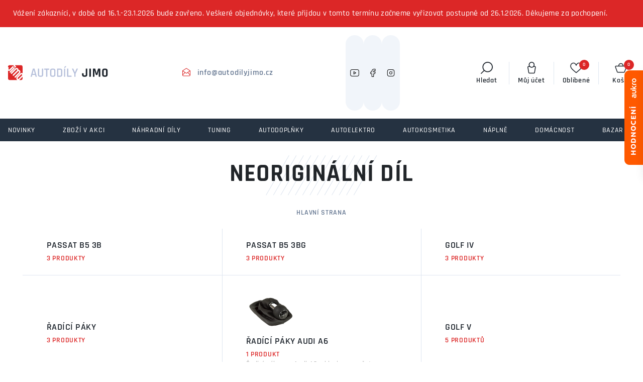

--- FILE ---
content_type: text/html; charset=UTF-8
request_url: https://www.autodilyjimo.cz/neoriginalni-dil
body_size: 48916
content:
<!DOCTYPE html>
<html lang="cs" class="csstransforms3d csstransitions">
<head>
    <meta charset="UTF-8">
    <meta name="viewport" content="width=device-width, initial-scale=1">
    <title>neoriginální díl | Autodíly JIMO</title>
    <meta name="description" content="">
    <meta name="keywords" content="">
            <meta name="robots" content="index, follow">
    
    <meta name="author" content="Orbinet s.r.o.">
    <meta name="format-detection" content="telephone=no">
        <meta property="og:title" content="neoriginální díl" />
    <meta property="og:image" content="https://www.autodilyjimo.cz/images/opengraph/1.jpg" />
    <meta property="og:url" content="https://www.autodilyjimo.cz/neoriginalni-dil" />
    <meta property="og:locale" content="cs" />

            <link rel="apple-touch-icon-precomposed" sizes="57x57" href="/build/images/favicon/apple-touch-icon-57x57.8ca2ca58.png" />
<link rel="apple-touch-icon-precomposed" sizes="114x114" href="/build/images/favicon/apple-touch-icon-114x114.28621990.png" />
<link rel="apple-touch-icon-precomposed" sizes="72x72" href="/build/images/favicon/apple-touch-icon-72x72.78faf7dd.png" />
<link rel="apple-touch-icon-precomposed" sizes="144x144" href="/build/images/favicon/apple-touch-icon-144x144.f57836a4.png" />
<link rel="apple-touch-icon-precomposed" sizes="60x60" href="/build/images/favicon/apple-touch-icon-60x60.88066656.png" />
<link rel="apple-touch-icon-precomposed" sizes="120x120" href="/build/images/favicon/apple-touch-icon-120x120.9fef179e.png" />
<link rel="apple-touch-icon-precomposed" sizes="76x76" href="/build/images/favicon/apple-touch-icon-76x76.b4045dd4.png" />
<link rel="apple-touch-icon-precomposed" sizes="152x152" href="/build/images/favicon/apple-touch-icon-152x152.b85a2d6b.png" />
<link rel="icon" type="image/png" href="/build/images/favicon/favicon-196x196.50794b70.png" sizes="196x196" />
<link rel="icon" type="image/png" href="/build/images/favicon/favicon-96x96.228d42d0.png" sizes="96x96" />
<link rel="icon" type="image/png" href="/build/images/favicon/favicon-32x32.f6058e4f.png" sizes="32x32" />
<link rel="icon" type="image/png" href="/build/images/favicon/favicon-16x16.533cd435.png" sizes="16x16" />
<link rel="icon" type="image/png" href="/build/images/favicon/favicon-128.048d443b.png" sizes="128x128" />
<meta name="application-name" content="neoriginální díl"/>
<meta name="msapplication-TileColor" content="#000000" />
<meta name="msapplication-TileImage" content="/build/images/favicon/mstile-144x144.f57836a4.png" />
<meta name="msapplication-square70x70logo" content="/build/images/favicon/mstile-70x70.048d443b.png" />
<meta name="msapplication-square150x150logo" content="/build/images/favicon/mstile-150x150.8f73f844.png" />
<meta name="msapplication-wide310x150logo" content="/build/images/favicon/mstile-310x150.8dfa0649.png" />
<meta name="msapplication-square310x310logo" content="/build/images/favicon/mstile-310x310.16940a1b.png" />
    <link rel="preconnect" href="https://use.typekit.net" crossorigin>
    <link rel="preconnect" href="https://p.typekit.net" crossorigin>
    <link rel="preload" href="https://p.typekit.net" crossorigin>

                
        <link rel="stylesheet" href="/build/app.aab26c9c.css">
    
    <link rel="stylesheet" href="/build/product-list.944466ff.css">

    
                <script src="/build/runtime.d94b3b43.js" defer></script><script src="/build/1.34d3f305.js" defer></script><script src="/build/3.6bfecf65.js" defer></script><script src="/build/vendor.268e2eb0.js" defer></script>
        <script src="/build/0.038f81da.js" defer></script><script src="/build/app.4c95be54.js" defer></script>
    
    <script src="/build/product-list.6632dbaf.js" defer></script>

    <script src="/global/cc-gtm.js"></script>

    <script>
        window.dataLayer = window.dataLayer || [];
                dataLayer.push({"pageType":"manufacturerDetail"});
                dataLayer.push({"products":[[{"ecomm_prodid":14139,"ecomm_pcat":"Ostatn\u00ed","ecomm_pname":"Tla\u010d\u00edtko, sp\u00edna\u010d ru\u010dn\u00ed brzdy VW Passat B6, VW Passat CC","ecomm_totalvalue":297,"ecomm_currency":"CZK","ecomm_quantity":1},{"ecomm_prodid":14165,"ecomm_pcat":"Ovlada\u010de sv\u011btel","ecomm_pname":"Sp\u00edna\u010d ovl\u00e1d\u00e1n\u00ed sv\u011btel VW Passat B6, Golf V, Touran","ecomm_totalvalue":387,"ecomm_currency":"CZK","ecomm_quantity":1},{"ecomm_prodid":14106,"ecomm_pcat":"Ovlada\u010de sv\u011btel","ecomm_pname":"Sp\u00edna\u010d ovl\u00e1d\u00e1n\u00ed sv\u011btel Audi A4 B6, B7 00-07","ecomm_totalvalue":197,"ecomm_currency":"CZK","ecomm_quantity":1},{"ecomm_prodid":14164,"ecomm_pcat":"Ovlada\u010de sv\u011btel","ecomm_pname":"Sp\u00edna\u010d ovl\u00e1d\u00e1n\u00ed sv\u011btel Audi A4 B6, B7 00-07 s funkc\u00ed AUTO","ecomm_totalvalue":197,"ecomm_currency":"CZK","ecomm_quantity":1},{"ecomm_prodid":5861,"ecomm_pcat":"Passat B5 3B","ecomm_pname":"Plaketka \u0159ad\u00edc\u00ed p\u00e1ky, sch\u00e9ma \u0159azen\u00ed VW Passat B5 3B, 3BG 5st.","ecomm_totalvalue":49,"ecomm_currency":"CZK","ecomm_quantity":1},{"ecomm_prodid":5865,"ecomm_pcat":"\u0158ad\u00edc\u00ed p\u00e1ky Audi A6","ecomm_pname":"Plaketka \u0159ad\u00edc\u00ed p\u00e1ky Audi A6 C5 5st.","ecomm_totalvalue":108,"ecomm_currency":"CZK","ecomm_quantity":1},{"ecomm_prodid":5863,"ecomm_pcat":"Golf IV","ecomm_pname":"Plaketka \u0159ad\u00edc\u00ed p\u00e1ky VW Golf IV, Bora, Sharan 6st.","ecomm_totalvalue":49,"ecomm_currency":"CZK","ecomm_quantity":1},{"ecomm_prodid":6647,"ecomm_pcat":"Golf IV","ecomm_pname":"Plaketka \u0159ad\u00edc\u00ed p\u00e1ky VW Golf IV, Bora 6st. st\u0159\u00edbrn\u00e1","ecomm_totalvalue":108,"ecomm_currency":"CZK","ecomm_quantity":1},{"ecomm_prodid":5862,"ecomm_pcat":"Passat B5 3B","ecomm_pname":"Plaketka \u0159ad\u00edc\u00ed p\u00e1ky, sch\u00e9ma \u0159azen\u00ed VW Passat B5 3B, 3BG 6st.","ecomm_totalvalue":99,"ecomm_currency":"CZK","ecomm_quantity":1},{"ecomm_prodid":6644,"ecomm_pcat":"Passat B5 3B","ecomm_pname":"Germany Man\u017eeta \u0159ad\u00edc\u00ed p\u00e1ky VW Passat B5 3B, B5.5 3BG - b\u00e9\u017eov\u00e1","ecomm_totalvalue":198,"ecomm_currency":"CZK","ecomm_quantity":1},{"ecomm_prodid":8915,"ecomm_pcat":"Suzuki","ecomm_pname":"Loketn\u00ed op\u011brka Suzuki Swift 2010- textil, \u010dern\u00e1","ecomm_totalvalue":1278,"ecomm_currency":"CZK","ecomm_quantity":1},{"ecomm_prodid":10080,"ecomm_pcat":"Transporter","ecomm_pname":"Plaketka \u0159ad\u00edc\u00ed p\u00e1ky VW T5 Transporter, Caravelle, Multivan 6st.","ecomm_totalvalue":99,"ecomm_currency":"CZK","ecomm_quantity":1},{"ecomm_prodid":5864,"ecomm_pcat":"Golf IV","ecomm_pname":"Plaketka \u0159ad\u00edc\u00ed p\u00e1ky VW Golf IV, Bora 5st. st\u0159\u00edbrn\u00e1","ecomm_totalvalue":99,"ecomm_currency":"CZK","ecomm_quantity":1},{"ecomm_prodid":6642,"ecomm_pcat":"Golf V","ecomm_pname":"\u0158ad\u00edc\u00ed p\u00e1ka s man\u017eetou, rukoje\u0165, VW Golf V, Jetta V - 5st.","ecomm_totalvalue":437,"ecomm_currency":"CZK","ecomm_quantity":1},{"ecomm_prodid":6649,"ecomm_pcat":"Golf V","ecomm_pname":"Plaketka \u0159ad\u00edc\u00ed p\u00e1ky VW Golf V, Jetta V 5st. st\u0159\u00edbrn\u00e1","ecomm_totalvalue":108,"ecomm_currency":"CZK","ecomm_quantity":1},{"ecomm_prodid":9820,"ecomm_pcat":"Golf V","ecomm_pname":"Plaketka \u0159ad\u00edc\u00ed p\u00e1ky VW Golf V, Jetta V, Passat 3C 6st. st\u0159\u00edbrn","ecomm_totalvalue":108,"ecomm_currency":"CZK","ecomm_quantity":1},{"ecomm_prodid":9821,"ecomm_pcat":"Golf V","ecomm_pname":"Plaketka \u0159ad\u00edc\u00ed p\u00e1ky VW Golf V, Jetta V 5st. \u010dern\u00e1","ecomm_totalvalue":99,"ecomm_currency":"CZK","ecomm_quantity":1},{"ecomm_prodid":9822,"ecomm_pcat":"Golf V","ecomm_pname":"Plaketka \u0159ad\u00edc\u00ed p\u00e1ky VW Golf V, Jetta V 6st. \u010dern\u00e1","ecomm_totalvalue":99,"ecomm_currency":"CZK","ecomm_quantity":1}]]});
                dataLayer.push({"userType":"unAuthenticated"});
            </script>

        <!-- Google Tag Manager -->
    <script>(function(w,d,s,l,i){w[l]=w[l]||[];w[l].push({'gtm.start':
                new Date().getTime(),event:'gtm.js'});var f=d.getElementsByTagName(s)[0],
            j=d.createElement(s),dl=l!='dataLayer'?'&l='+l:'';j.async=true;j.src=
            'https://www.googletagmanager.com/gtm.js?id='+i+dl;f.parentNode.insertBefore(j,f);
        })(window,document,'script','dataLayer','GTM-NX3L9JJ');</script>
    <!-- End Google Tag Manager -->

        <link rel="preload" as="image" href="/build/images/loading.20aa7d96.svg" />

    <style>
        img[src=""] {
            font-size: 0;
        }
        img[src=""]::before {
            content: "";
            display: block;
            position: absolute;
            inset: 0;
            background: url("/build/images/loading.20aa7d96.svg") no-repeat center center #fff;
            background-size: 80px 80px;
            z-index: 2;
        }
    </style>
                    <script type="application/ld+json">[{"@context":"https:\/\/schema.org\/","@type":"WebSite","name":"Autod\u00edly JIMO","url":"https:\/\/www.autodilyjimo.cz\/"},{"@context":"https:\/\/schema.org\/","@type":"Organization","name":"Autod\u00edly JIMO","url":"https:\/\/www.autodilyjimo.cz","logo":"https:\/\/www.autodilyjimo.cz\/build\/images\/logo-autodily-jimo.fb35c89a.svg"},{"@context":"https:\/\/schema.org\/","@type":"BreadcrumbList","itemListElement":[{"@type":"ListItem","position":1,"name":"neorigin\u00e1ln\u00ed d\u00edl","item":"https:\/\/www.autodilyjimo.cz\/neoriginalni-dil"}]}]</script>    
            <script type="application/json" data-app-config>{"recaptcha":{"siteKey":"6Leiuj0hAAAAAGV0-zG4Oms-8azcbSyhmp2jr6oP"}}</script>
    
    <link rel="stylesheet" href="https://use.typekit.net/jkq7ziz.css">
</head>
<body class="js-body " >
    <!-- Google Tag Manager (noscript) -->
    <noscript><iframe src="https://www.googletagmanager.com/ns.html?id=GTM-NX3L9JJ"
                      height="0" width="0" style="display:none;visibility:hidden"></iframe></noscript>
    <!-- End Google Tag Manager (noscript) -->
    <script id="js-gtm-ajax-snippet">
        </script>    <div class="preloader-wrapper js-page-preloader">
        <div class="loader-container ball-chasing">
            <div class="loader">
                <div class="ball-1"></div>
                <div class="ball-2"></div>
            </div>
        </div>
    </div>

        <div class="banner-outer js-banner-outer">
        <div class="banner-inner">
            <p>Vážení zákazníci, v době od 16.1.-23.1.2026 bude zavřeno. Veškeré objednávky, které přijdou v tomto termínu začneme vyřizovat postupně od 26.1.2026. Děkujeme za pochopení.</p>
        </div>
            </div>

            
<header class="header js-header">
    <div class="header-top js-header-top">
        <a href="/" class="header-logo-wrapper">
            <span class="header-logo">
                <picture>
                    <source media="(max-width:575px)" srcset="/build/images/logo-autodily-jimo-mobilni.87728769.svg">
                    <img src="/build/images/logo-autodily-jimo.fb35c89a.svg" alt="Autodíly JIMO">
                </picture>
            </span>
        </a>


        <div class="header-contact">
                                        <a href="mailto:info@autodilyjimo.cz" class="header-contact__item">
                    <svg class="header-contact__icon"><use href="/build/images/sprites/global.33a6d90e.svg#envelope-open"></use></svg>
                    <span class="header-contact__text">info@autodilyjimo.cz</span>
                </a>
                    </div>

                                
<div class="socials">
            <div class="socials-item">
            <a href="https://www.youtube.com/@autodilyjimo-f8t" title="YouTube" target="_blank">
                <svg class="socials-item__icon">
                    <use xlink:href="/build/images/sprites/global.33a6d90e.svg#youtube"></use>
                </svg>
            </a>
        </div>
    
            <div class="socials-item">
            <a href="https://www.facebook.com/AutodilyJIMO.cz/" title="Facebook" target="_blank">
                <svg class="socials-item__icon">
                    <use xlink:href="/build/images/sprites/global.33a6d90e.svg#facebook"></use>
                </svg>
            </a>
        </div>
    
            <div class="socials-item">
            <a href="https://www.instagram.com/autodilyjimo/" title="Instagram" target="_blank">
                <svg class="socials-item__icon">
                    <use xlink:href="/build/images/sprites/global.33a6d90e.svg#instagram"></use>
                </svg>
            </a>
        </div>
    </div>
        <div class="header-menu">
    <ul class="header-menu__list">
                    <li class="header-menu__item"><a href="/o-nas" target="_self" class="header-menu__link">O nás</a></li>
                    <li class="header-menu__item"><a href="https://www.autodilyjimo.cz/blog" target="_self" class="header-menu__link">Návody &amp; podpora</a></li>
                    <li class="header-menu__item"><a href="/doprava" target="_self" class="header-menu__link">Doprava</a></li>
                    <li class="header-menu__item"><a href="/kontakty" target="_self" class="header-menu__link">Kontakty</a></li>
            </ul>
</div>


        <div class="header-top-right">
            <div class="float-menu">

                <div class="float-menu-item float-menu-search">
                    <button class="float-menu-item__link js-search-wrapper" title="Vyhledávání">
                        <span class="float-menu-item__icon-wrapper">
                            <svg class="float-menu-item__icon" aria-hidden="true">
                                <use href="/build/images/sprites/global.33a6d90e.svg#search"></use>
                            </svg>
                        </span>
                        <span class="float-menu-item__title">Hledat</span>
                    </button>
                </div>

                <div class="float-menu-item float-menu-user js-float-menu-item-wrapper">
                    <a class="float-menu-item__link js-float-menu-trigger" id="login-widget-btn" href="/login" title="Můj účet">
    <span class="float-menu-item__icon-wrapper">
        <svg class="float-menu-item__icon" aria-hidden="true">
            <use href="/build/images/sprites/global.33a6d90e.svg#user"></use>
        </svg>
            </span>
    <span class="float-menu-item__title">Můj účet</span>
</a>                    <div class="float-menu-content small js-float-menu-content">
                        <div class="row no-gutters">
                            <div class="col-12">
                                <div id="widget-login-wrapper" class="user-float-menu-wrapper">
                                    <div class="user-float-menu-heading">
    <h3 class="title--h3 mb-3">Přihlášení</h3>
    <p class="p--small text-muted mt-5 mb-4">Nemáte účet? <a href="/signup">Zaregistrujte se</a></p>
</div>
<form method="post" action="/login-widget" class="form-widget-wrapper js-widget-login-form">
    <div class="user-float-menu-form-wrapper">
                                                                    <div class="user-float-menu-form-inputs-wrapper">
            <div class="dark-input-wrapper w-icon">
                <span class="dark-input-icon icon-mail"></span>
                <input type="email" value="" name="login_email" class="form-control" placeholder="Váš E-mail" required>
            </div>
            <div class="dark-input-wrapper w-icon">
                <span class="dark-input-icon icon-icon-lock"></span>
                <input type="password" name="login_password" class="form-control" placeholder="Heslo" required>
            </div>
        </div>
        <input type="hidden" name="_csrf_token" value="3f5e449213185e5754337.dBkTVlmGEVh9sBWYJMvoawaR0KAAlp5gO3t9WbAs74U.G39HZWy_egdJhUCoQKeLPEvbkcMz3PoyXklEEOp23s4GS0wwFOwgMgX5JQ">
        <div class="user-float-menu-form-note">
            <p><a href="/forgotten-password">Zapomněli jste heslo?</a></p>
        </div>
    </div>
    <div class="user-float-menu-buttons">
        <button type="submit" class="btn btn-primary chevron-right text-uppercase justify-content-center w-100">Přihlásit se</button>
    </div>
</form>
                                </div>
                            </div>
                        </div>
                    </div>
                </div>

                <div class="float-menu-item float-menu-favourite js-float-menu-item-wrapper">
                    <button class="float-menu-item__link js-float-menu-trigger" title="Oblíbené">
                        <span class="float-menu-item__icon-wrapper">
                            <svg class="float-menu-item__icon" aria-hidden="true">
                                <use href="/build/images/sprites/global.33a6d90e.svg#heart"></use>
                            </svg>
                            <span id="favourite-count" class="badge badge-pill">0</span>                        </span>
                        <span class="float-menu-item__title">Oblíbené</span>
                    </button>
                    <div class="float-menu-content js-float-menu-content">
                        <div class="row no-gutters">
                            <div class="col-12">
                                <div id="favourite-list-wrapper" class="favourite-float-menu-wrapper">
                                    <h3 class="title--h3 mb-3">Oblíbené produkty</h3>
    <div class="user-float-menu-heading px-0">
        <p class="mt-5 mb-0">Nemáte uloženy žádné oblíbené produkty.</p>
    </div>

                                </div>
                            </div>
                        </div>
                    </div>
                </div>

                <div class="float-menu-item js-float-menu-item-wrapper" id="js-cart-widget">
        <a href="" class="float-menu-item__link js-float-menu-trigger" title="Košík">
        <span class="float-menu-item__icon-wrapper">
            <svg class="float-menu-item__icon" aria-hidden="true">
                <use href="/build/images/sprites/global.33a6d90e.svg#cart"></use>
            </svg>
            <span class="badge badge-pill">0</span>
        </span>
        <span class="float-menu-item__title">Košík</span>
    </a>
    <div class="float-menu-content float-menu-content--cart js-float-menu-content">
        <div class="float-menu-content__inner">
            <div class="float-menu-content__scrollable">
                <div class="cart-window-products-wrapper">
                    <h3 class="title--h3 mb-3">Nákupní košík</h3>
                                            <div class="cart-window-empty">
                            <img src="/build/images/prazdny.009e76a5.svg" alt="Cart empty" class="cart-window-empty-image" loading="lazy">
                            <div class="cart-window-empty-text">
                                Jsem prázdný
                            </div>
                        </div>
                                    </div>
            </div>

            <div class="float-menu-content__fixed">

                                <div class="cart-window-products-buttons">
                    <a href=""
                       class="btn btn-bg-main text-uppercase js-float-menu-trigger">Pokračovat v nákupu</a>
                                    </div>

                                                            </div>
        </div>
    </div>
</div>

            </div>

            <div class="nav-trigger js-nav-trigger">
                <span></span>
                <span></span>
                <span></span>
            </div>
        </div>
    </div>

    <div class="header-bottom js-header-bottom">
        <nav class="navigation js-nav">
            <ul class="main-nav level-1 js-nav-level">


                                    <li class="nav-with-sub nav-single js-nav-sub-wrapper" data-menu-item="-1">
            <div class="nav-link-wrapper">
                <a href="/novinky" class="nav-link-main nav-link">
                    <svg class="nav-link-icon"><use xlink:href="/build/images/sprites/category.a1ea49d7.svg#novinky"></use></svg>
                    <div class="nav-link-name">NOVINKY</div>
                </a>
            </div>
        </li>
                <li class="nav-with-sub nav-single js-nav-sub-wrapper" data-menu-item="717">
            <div class="nav-link-wrapper ">
                <a href="/zbozi-v-akci-k330" class="nav-link-main nav-link">

                    <svg class="nav-link-icon"><use xlink:href="/build/images/sprites/category.a1ea49d7.svg#akce"></use></svg>


                                        
                                                                    <div class="nav-link-image">
                            <picture>
                                <img src=""
                                     data-src="https://www.autodilyjimo.cz/images/product-category-list-image-front/717.jpg"
                                     alt="Zboží v akci"
                                     class="img-fluid js-lazy-img lazy-loader--small">
                            </picture>
                        </div>
                                        <div class="nav-link-name">Zboží v akci</div>
                </a>
                            </div>
                    </li>
            <li class="nav-with-sub js-nav-sub-wrapper" data-menu-item="1540">
            <div class="nav-link-wrapper js-nav-next">
                <a href="/nahradni-dily-k331" class="nav-link-main nav-link">

                    <svg class="nav-link-icon"><use xlink:href="/build/images/sprites/category.a1ea49d7.svg#nahradni"></use></svg>


                                        
                                                                    <div class="nav-link-image">
                            <picture>
                                <img src=""
                                     data-src="https://www.autodilyjimo.cz/images/product-category-list-image-front/1540.jpg"
                                     alt="Náhradní díly"
                                     class="img-fluid js-lazy-img lazy-loader--small">
                            </picture>
                        </div>
                                        <div class="nav-link-name">Náhradní díly</div>
                </a>
                                    <div class="nav-link-next-trigger js-nav-next-trigger"><span
                                class="icon-chevron-right-thin"></span></div>
                            </div>
                                            <div class="nav-submenu js-nav-submenu">
                    <ul class="level-2 js-nav-level">
                        <li class="nav-back-title js-nav-back">
                            <div class="nav-link-wrapper js-nav-back-title">
                                <div class="nav-link-prev-trigger js-nav-back-trigger"><span
                                            class="icon-chevron-right-thin"></span></div>
                                <a href="/nahradni-dily-k331"
                                   class="nav-link-title nav-link">
                                    <div class="nav-link-name">Náhradní díly</div>
                                </a>
                            </div>
                        </li>
                                                    <li class="nav-with-sub js-nav-sub-wrapper" data-menu-item="4997">
                                <div class="nav-link-wrapper js-nav-next">
                                    <a href="/nahradni-dily-kliky-dveri"
                                       class="nav-link">
                                                                                                                                <div class="nav-link-image">
                                                <picture>
                                                    <img src=""
                                                         data-src="https://www.autodilyjimo.cz/images/product-category-list-image-front/4997.jpg"
                                                         alt="Kliky dveří"
                                                         class="img-fluid js-lazy-img lazy-loader--small">
                                                </picture>
                                            </div>
                                                                                <div class="nav-link-name">Kliky dveří</div>
                                    </a>
                                                                    </div>
                                                            </li>
                                                    <li class="nav-with-sub js-nav-sub-wrapper" data-menu-item="4994">
                                <div class="nav-link-wrapper js-nav-next">
                                    <a href="/nahradni-dily-madla-dveri"
                                       class="nav-link">
                                                                                                                                <div class="nav-link-image">
                                                <picture>
                                                    <img src=""
                                                         data-src="https://www.autodilyjimo.cz/images/product-category-list-image-front/4994.jpg"
                                                         alt="Madla dveří"
                                                         class="img-fluid js-lazy-img lazy-loader--small">
                                                </picture>
                                            </div>
                                                                                <div class="nav-link-name">Madla dveří</div>
                                    </a>
                                                                    </div>
                                                            </li>
                                                    <li class="nav-with-sub js-nav-sub-wrapper" data-menu-item="4992">
                                <div class="nav-link-wrapper js-nav-next">
                                    <a href="/nahradni-dily-ovladace-svetel"
                                       class="nav-link">
                                                                                                                                <div class="nav-link-image">
                                                <picture>
                                                    <img src=""
                                                         data-src="https://www.autodilyjimo.cz/images/product-category-list-image-front/4992.jpg"
                                                         alt="Ovladače světel"
                                                         class="img-fluid js-lazy-img lazy-loader--small">
                                                </picture>
                                            </div>
                                                                                <div class="nav-link-name">Ovladače světel</div>
                                    </a>
                                                                    </div>
                                                            </li>
                                                    <li class="nav-with-sub js-nav-sub-wrapper" data-menu-item="4993">
                                <div class="nav-link-wrapper js-nav-next">
                                    <a href="/nahradni-dily-spinace-stahovani-oken"
                                       class="nav-link">
                                                                                                                                <div class="nav-link-image">
                                                <picture>
                                                    <img src=""
                                                         data-src="https://www.autodilyjimo.cz/images/product-category-list-image-front/4993.jpg"
                                                         alt="Spínače stahování oken"
                                                         class="img-fluid js-lazy-img lazy-loader--small">
                                                </picture>
                                            </div>
                                                                                <div class="nav-link-name">Spínače stahování oken</div>
                                    </a>
                                                                    </div>
                                                            </li>
                                                    <li class="nav-with-sub js-nav-sub-wrapper" data-menu-item="4995">
                                <div class="nav-link-wrapper js-nav-next">
                                    <a href="/nahradni-dily-pedaly"
                                       class="nav-link">
                                                                                                                                <div class="nav-link-image">
                                                <picture>
                                                    <img src=""
                                                         data-src="https://www.autodilyjimo.cz/images/product-category-list-image-front/4995.jpg"
                                                         alt="Pedály"
                                                         class="img-fluid js-lazy-img lazy-loader--small">
                                                </picture>
                                            </div>
                                                                                <div class="nav-link-name">Pedály</div>
                                    </a>
                                                                    </div>
                                                            </li>
                                                    <li class="nav-with-sub js-nav-sub-wrapper" data-menu-item="4935">
                                <div class="nav-link-wrapper js-nav-next">
                                    <a href="/nahradni-dily-radici-paky"
                                       class="nav-link">
                                                                                                                                <div class="nav-link-image">
                                                <picture>
                                                    <img src=""
                                                         data-src="https://www.autodilyjimo.cz/images/product-category-list-image-front/4935.jpg"
                                                         alt="Řadící páky"
                                                         class="img-fluid js-lazy-img lazy-loader--small">
                                                </picture>
                                            </div>
                                                                                <div class="nav-link-name">Řadící páky</div>
                                    </a>
                                                                            <div class="nav-link-next-trigger js-nav-next-trigger"><span
                                                    class="icon-chevron-right-thin"></span></div>
                                                                    </div>
                                                                                                        <div class="nav-submenu js-nav-submenu">
                                        <ul class="level-3 js-nav-level">
                                            <li class="nav-back-title js-nav-back">
                                                <div class="nav-link-wrapper js-nav-back-title">
                                                    <div class="nav-link-prev-trigger js-nav-back-trigger"><span
                                                                class="icon-chevron-right-thin"></span>
                                                    </div>
                                                    <a href="/nahradni-dily-radici-paky"
                                                       class="nav-link-title nav-link">
                                                        <div class="nav-link-name">Řadící páky</div>
                                                    </a>
                                                </div>
                                            </li>
                                                                                                                                        <li data-menu-item="4936">
                                                    <div class="nav-link-wrapper">
                                                        <a href="/nahradni-dily-radici-paky-audi"
                                                           class="nav-link">
                                                                                                                                                                                            <div class="nav-link-image">
                                                                    <picture>
                                                                        <img src=""
                                                                             data-src="https://www.autodilyjimo.cz/images/product-category-list-image-front/4936.jpg"
                                                                             alt="Řadící páky Audi"
                                                                             class="img-fluid js-lazy-img lazy-loader--small">
                                                                    </picture>
                                                                </div>
                                                                                                                        <div class="nav-link-name">Řadící páky Audi</div>
                                                        </a>
                                                    </div>
                                                </li>
                                                                                            <li data-menu-item="159">
                                                    <div class="nav-link-wrapper">
                                                        <a href="/nahradni-dily-radici-paky-bmw"
                                                           class="nav-link">
                                                                                                                                                                                            <div class="nav-link-image">
                                                                    <picture>
                                                                        <img src=""
                                                                             data-src="https://www.autodilyjimo.cz/images/product-category-list-image-front/159.jpg"
                                                                             alt="BMW"
                                                                             class="img-fluid js-lazy-img lazy-loader--small">
                                                                    </picture>
                                                                </div>
                                                                                                                        <div class="nav-link-name">BMW</div>
                                                        </a>
                                                    </div>
                                                </li>
                                                                                            <li data-menu-item="421">
                                                    <div class="nav-link-wrapper">
                                                        <a href="/nahradni-dily-radici-paky-citroen"
                                                           class="nav-link">
                                                                                                                                                                                            <div class="nav-link-image">
                                                                    <picture>
                                                                        <img src=""
                                                                             data-src="https://www.autodilyjimo.cz/images/product-category-list-image-front/421.jpg"
                                                                             alt="Citroën"
                                                                             class="img-fluid js-lazy-img lazy-loader--small">
                                                                    </picture>
                                                                </div>
                                                                                                                        <div class="nav-link-name">Citroën</div>
                                                        </a>
                                                    </div>
                                                </li>
                                                                                            <li data-menu-item="4969">
                                                    <div class="nav-link-wrapper">
                                                        <a href="/nahradni-dily-radici-paky-fiat"
                                                           class="nav-link">
                                                                                                                                                                                            <div class="nav-link-image">
                                                                    <picture>
                                                                        <img src=""
                                                                             data-src="https://www.autodilyjimo.cz/images/product-category-list-image-front/4969.jpg"
                                                                             alt="Fiat"
                                                                             class="img-fluid js-lazy-img lazy-loader--small">
                                                                    </picture>
                                                                </div>
                                                                                                                        <div class="nav-link-name">Fiat</div>
                                                        </a>
                                                    </div>
                                                </li>
                                                                                            <li class="nav-item-collapsible" data-menu-item="4970">
                                                    <div class="nav-link-wrapper">
                                                        <a href="/nahradni-dily-radici-paky-ford"
                                                           class="nav-link">
                                                                                                                                                                                            <div class="nav-link-image">
                                                                    <picture>
                                                                        <img src=""
                                                                             data-src="https://www.autodilyjimo.cz/images/product-category-list-image-front/4970.jpg"
                                                                             alt="Ford"
                                                                             class="img-fluid js-lazy-img lazy-loader--small">
                                                                    </picture>
                                                                </div>
                                                                                                                        <div class="nav-link-name">Ford</div>
                                                        </a>
                                                    </div>
                                                </li>
                                                                                            <li class="nav-item-collapsible" data-menu-item="4976">
                                                    <div class="nav-link-wrapper">
                                                        <a href="/nahradni-dily-radici-paky-hyundai"
                                                           class="nav-link">
                                                                                                                                                                                            <div class="nav-link-image">
                                                                    <picture>
                                                                        <img src=""
                                                                             data-src="https://www.autodilyjimo.cz/images/product-category-list-image-front/4976.jpg"
                                                                             alt="Hyundai"
                                                                             class="img-fluid js-lazy-img lazy-loader--small">
                                                                    </picture>
                                                                </div>
                                                                                                                        <div class="nav-link-name">Hyundai</div>
                                                        </a>
                                                    </div>
                                                </li>
                                                                                            <li class="nav-item-collapsible" data-menu-item="4977">
                                                    <div class="nav-link-wrapper">
                                                        <a href="/nahradni-dily-radici-paky-kia"
                                                           class="nav-link">
                                                                                                                                                                                            <div class="nav-link-image">
                                                                    <picture>
                                                                        <img src=""
                                                                             data-src="https://www.autodilyjimo.cz/images/product-category-list-image-front/4977.jpg"
                                                                             alt="Kia"
                                                                             class="img-fluid js-lazy-img lazy-loader--small">
                                                                    </picture>
                                                                </div>
                                                                                                                        <div class="nav-link-name">Kia</div>
                                                        </a>
                                                    </div>
                                                </li>
                                                                                            <li class="nav-item-collapsible" data-menu-item="879">
                                                    <div class="nav-link-wrapper">
                                                        <a href="/nahradni-dily-radici-paky-mazda"
                                                           class="nav-link">
                                                                                                                                                                                            <div class="nav-link-image">
                                                                    <picture>
                                                                        <img src=""
                                                                             data-src="https://www.autodilyjimo.cz/images/product-category-list-image-front/879.jpg"
                                                                             alt="Mazda"
                                                                             class="img-fluid js-lazy-img lazy-loader--small">
                                                                    </picture>
                                                                </div>
                                                                                                                        <div class="nav-link-name">Mazda</div>
                                                        </a>
                                                    </div>
                                                </li>
                                                                                            <li class="nav-item-collapsible" data-menu-item="161">
                                                    <div class="nav-link-wrapper">
                                                        <a href="/nahradni-dily-radici-paky-mercedes-benz"
                                                           class="nav-link">
                                                                                                                                                                                            <div class="nav-link-image">
                                                                    <picture>
                                                                        <img src=""
                                                                             data-src="https://www.autodilyjimo.cz/images/product-category-list-image-front/161.jpg"
                                                                             alt="Mercedes Benz"
                                                                             class="img-fluid js-lazy-img lazy-loader--small">
                                                                    </picture>
                                                                </div>
                                                                                                                        <div class="nav-link-name">Mercedes Benz</div>
                                                        </a>
                                                    </div>
                                                </li>
                                                                                            <li class="nav-item-collapsible" data-menu-item="423">
                                                    <div class="nav-link-wrapper">
                                                        <a href="/nahradni-dily-radici-paky-opel"
                                                           class="nav-link">
                                                                                                                                                                                            <div class="nav-link-image">
                                                                    <picture>
                                                                        <img src=""
                                                                             data-src="https://www.autodilyjimo.cz/images/product-category-list-image-front/423.jpg"
                                                                             alt="Opel"
                                                                             class="img-fluid js-lazy-img lazy-loader--small">
                                                                    </picture>
                                                                </div>
                                                                                                                        <div class="nav-link-name">Opel</div>
                                                        </a>
                                                    </div>
                                                </li>
                                                                                            <li class="nav-item-collapsible" data-menu-item="259">
                                                    <div class="nav-link-wrapper">
                                                        <a href="/nahradni-dily-radici-paky-peugeot"
                                                           class="nav-link">
                                                                                                                                                                                            <div class="nav-link-image">
                                                                    <picture>
                                                                        <img src=""
                                                                             data-src="https://www.autodilyjimo.cz/images/product-category-list-image-front/259.jpg"
                                                                             alt="Peugeot"
                                                                             class="img-fluid js-lazy-img lazy-loader--small">
                                                                    </picture>
                                                                </div>
                                                                                                                        <div class="nav-link-name">Peugeot</div>
                                                        </a>
                                                    </div>
                                                </li>
                                                                                            <li class="nav-item-collapsible" data-menu-item="1082">
                                                    <div class="nav-link-wrapper">
                                                        <a href="/nahradni-dily-radici-paky-renault"
                                                           class="nav-link">
                                                                                                                                                                                            <div class="nav-link-image">
                                                                    <picture>
                                                                        <img src=""
                                                                             data-src="https://www.autodilyjimo.cz/images/product-category-list-image-front/1082.jpg"
                                                                             alt="Renault"
                                                                             class="img-fluid js-lazy-img lazy-loader--small">
                                                                    </picture>
                                                                </div>
                                                                                                                        <div class="nav-link-name">Renault</div>
                                                        </a>
                                                    </div>
                                                </li>
                                                                                            <li class="nav-item-collapsible" data-menu-item="1860">
                                                    <div class="nav-link-wrapper">
                                                        <a href="/nahradni-dily-radici-paky-seat"
                                                           class="nav-link">
                                                                                                                                                                                            <div class="nav-link-image">
                                                                    <picture>
                                                                        <img src=""
                                                                             data-src="https://www.autodilyjimo.cz/images/product-category-list-image-front/1860.jpg"
                                                                             alt="Seat"
                                                                             class="img-fluid js-lazy-img lazy-loader--small">
                                                                    </picture>
                                                                </div>
                                                                                                                        <div class="nav-link-name">Seat</div>
                                                        </a>
                                                    </div>
                                                </li>
                                                                                            <li class="nav-item-collapsible" data-menu-item="4978">
                                                    <div class="nav-link-wrapper">
                                                        <a href="/nahradni-dily-radici-paky-skoda"
                                                           class="nav-link">
                                                                                                                                                                                            <div class="nav-link-image">
                                                                    <picture>
                                                                        <img src=""
                                                                             data-src="https://www.autodilyjimo.cz/images/product-category-list-image-front/4978.jpg"
                                                                             alt="Škoda"
                                                                             class="img-fluid js-lazy-img lazy-loader--small">
                                                                    </picture>
                                                                </div>
                                                                                                                        <div class="nav-link-name">Škoda</div>
                                                        </a>
                                                    </div>
                                                </li>
                                                                                    </ul>
                                                                                  <button
                                            class="nav-btn-more js-nav-btn-more"
                                            data-text-less="Méně kategorií"
                                            data-text-more="Další kategorie">
                                              Další kategorie
                                          </button>
                                                                            </div>
                                                            </li>
                                                    <li class="nav-with-sub js-nav-sub-wrapper" data-menu-item="4942">
                                <div class="nav-link-wrapper js-nav-next">
                                    <a href="/nahradni-dily-loketni-operky"
                                       class="nav-link">
                                                                                                                                <div class="nav-link-image">
                                                <picture>
                                                    <img src=""
                                                         data-src="https://www.autodilyjimo.cz/images/product-category-list-image-front/4942.jpg"
                                                         alt="Loketní opěrky"
                                                         class="img-fluid js-lazy-img lazy-loader--small">
                                                </picture>
                                            </div>
                                                                                <div class="nav-link-name">Loketní opěrky</div>
                                    </a>
                                                                            <div class="nav-link-next-trigger js-nav-next-trigger"><span
                                                    class="icon-chevron-right-thin"></span></div>
                                                                    </div>
                                                                                                        <div class="nav-submenu js-nav-submenu">
                                        <ul class="level-3 js-nav-level">
                                            <li class="nav-back-title js-nav-back">
                                                <div class="nav-link-wrapper js-nav-back-title">
                                                    <div class="nav-link-prev-trigger js-nav-back-trigger"><span
                                                                class="icon-chevron-right-thin"></span>
                                                    </div>
                                                    <a href="/nahradni-dily-loketni-operky"
                                                       class="nav-link-title nav-link">
                                                        <div class="nav-link-name">Loketní opěrky</div>
                                                    </a>
                                                </div>
                                            </li>
                                                                                                                                        <li data-menu-item="4943">
                                                    <div class="nav-link-wrapper">
                                                        <a href="/nahradni-dily-loketni-operky-audi"
                                                           class="nav-link">
                                                                                                                                                                                            <div class="nav-link-image">
                                                                    <picture>
                                                                        <img src=""
                                                                             data-src="https://www.autodilyjimo.cz/images/product-category-list-image-front/4943.jpg"
                                                                             alt="Audi"
                                                                             class="img-fluid js-lazy-img lazy-loader--small">
                                                                    </picture>
                                                                </div>
                                                                                                                        <div class="nav-link-name">Audi</div>
                                                        </a>
                                                    </div>
                                                </li>
                                                                                            <li data-menu-item="4947">
                                                    <div class="nav-link-wrapper">
                                                        <a href="/nahradni-dily-loketni-operky-citroen"
                                                           class="nav-link">
                                                                                                                                                                                            <div class="nav-link-image">
                                                                    <picture>
                                                                        <img src=""
                                                                             data-src="https://www.autodilyjimo.cz/images/product-category-list-image-front/4947.jpg"
                                                                             alt="Citroen"
                                                                             class="img-fluid js-lazy-img lazy-loader--small">
                                                                    </picture>
                                                                </div>
                                                                                                                        <div class="nav-link-name">Citroen</div>
                                                        </a>
                                                    </div>
                                                </li>
                                                                                            <li data-menu-item="4944">
                                                    <div class="nav-link-wrapper">
                                                        <a href="/nahradni-dily-loketni-operky-fiat"
                                                           class="nav-link">
                                                                                                                                                                                            <div class="nav-link-image">
                                                                    <picture>
                                                                        <img src=""
                                                                             data-src="https://www.autodilyjimo.cz/images/product-category-list-image-front/4944.jpg"
                                                                             alt="Fiat"
                                                                             class="img-fluid js-lazy-img lazy-loader--small">
                                                                    </picture>
                                                                </div>
                                                                                                                        <div class="nav-link-name">Fiat</div>
                                                        </a>
                                                    </div>
                                                </li>
                                                                                            <li data-menu-item="4945">
                                                    <div class="nav-link-wrapper">
                                                        <a href="/nahradni-dily-loketni-operky-ford"
                                                           class="nav-link">
                                                                                                                                                                                            <div class="nav-link-image">
                                                                    <picture>
                                                                        <img src=""
                                                                             data-src="https://www.autodilyjimo.cz/images/product-category-list-image-front/4945.jpg"
                                                                             alt="Ford"
                                                                             class="img-fluid js-lazy-img lazy-loader--small">
                                                                    </picture>
                                                                </div>
                                                                                                                        <div class="nav-link-name">Ford</div>
                                                        </a>
                                                    </div>
                                                </li>
                                                                                            <li class="nav-item-collapsible" data-menu-item="4948">
                                                    <div class="nav-link-wrapper">
                                                        <a href="/nahradni-dily-loketni-operky-honda"
                                                           class="nav-link">
                                                                                                                                                                                            <div class="nav-link-image">
                                                                    <picture>
                                                                        <img src=""
                                                                             data-src="https://www.autodilyjimo.cz/images/product-category-list-image-front/4948.jpg"
                                                                             alt="Honda"
                                                                             class="img-fluid js-lazy-img lazy-loader--small">
                                                                    </picture>
                                                                </div>
                                                                                                                        <div class="nav-link-name">Honda</div>
                                                        </a>
                                                    </div>
                                                </li>
                                                                                            <li class="nav-item-collapsible" data-menu-item="4946">
                                                    <div class="nav-link-wrapper">
                                                        <a href="/nahradni-dily-loketni-operky-hyundai"
                                                           class="nav-link">
                                                                                                                                                                                            <div class="nav-link-image">
                                                                    <picture>
                                                                        <img src=""
                                                                             data-src="https://www.autodilyjimo.cz/images/product-category-list-image-front/4946.jpg"
                                                                             alt="Hyundai"
                                                                             class="img-fluid js-lazy-img lazy-loader--small">
                                                                    </picture>
                                                                </div>
                                                                                                                        <div class="nav-link-name">Hyundai</div>
                                                        </a>
                                                    </div>
                                                </li>
                                                                                            <li class="nav-item-collapsible" data-menu-item="4949">
                                                    <div class="nav-link-wrapper">
                                                        <a href="/nahradni-dily-loketni-operky-chevrolet"
                                                           class="nav-link">
                                                                                                                                                                                            <div class="nav-link-image">
                                                                    <picture>
                                                                        <img src=""
                                                                             data-src="https://www.autodilyjimo.cz/images/product-category-list-image-front/4949.jpg"
                                                                             alt="Chevrolet"
                                                                             class="img-fluid js-lazy-img lazy-loader--small">
                                                                    </picture>
                                                                </div>
                                                                                                                        <div class="nav-link-name">Chevrolet</div>
                                                        </a>
                                                    </div>
                                                </li>
                                                                                            <li class="nav-item-collapsible" data-menu-item="4950">
                                                    <div class="nav-link-wrapper">
                                                        <a href="/nahradni-dily-loketni-operky-mercedes-benz"
                                                           class="nav-link">
                                                                                                                                                                                            <div class="nav-link-image">
                                                                    <picture>
                                                                        <img src=""
                                                                             data-src="https://www.autodilyjimo.cz/images/product-category-list-image-front/4950.jpg"
                                                                             alt="Mercedes Benz"
                                                                             class="img-fluid js-lazy-img lazy-loader--small">
                                                                    </picture>
                                                                </div>
                                                                                                                        <div class="nav-link-name">Mercedes Benz</div>
                                                        </a>
                                                    </div>
                                                </li>
                                                                                            <li class="nav-item-collapsible" data-menu-item="4951">
                                                    <div class="nav-link-wrapper">
                                                        <a href="/nahradni-dily-loketni-operky-opel"
                                                           class="nav-link">
                                                                                                                                                                                            <div class="nav-link-image">
                                                                    <picture>
                                                                        <img src=""
                                                                             data-src="https://www.autodilyjimo.cz/images/product-category-list-image-front/4951.jpg"
                                                                             alt="Opel"
                                                                             class="img-fluid js-lazy-img lazy-loader--small">
                                                                    </picture>
                                                                </div>
                                                                                                                        <div class="nav-link-name">Opel</div>
                                                        </a>
                                                    </div>
                                                </li>
                                                                                            <li class="nav-item-collapsible" data-menu-item="163">
                                                    <div class="nav-link-wrapper">
                                                        <a href="/nahradni-dily-loketni-operky-peugeot"
                                                           class="nav-link">
                                                                                                                                                                                            <div class="nav-link-image">
                                                                    <picture>
                                                                        <img src=""
                                                                             data-src="https://www.autodilyjimo.cz/images/product-category-list-image-front/163.jpg"
                                                                             alt="Peugeot"
                                                                             class="img-fluid js-lazy-img lazy-loader--small">
                                                                    </picture>
                                                                </div>
                                                                                                                        <div class="nav-link-name">Peugeot</div>
                                                        </a>
                                                    </div>
                                                </li>
                                                                                            <li class="nav-item-collapsible" data-menu-item="3206">
                                                    <div class="nav-link-wrapper">
                                                        <a href="/nahradni-dily-loketni-operky-renault"
                                                           class="nav-link">
                                                                                                                                                                                            <div class="nav-link-image">
                                                                    <picture>
                                                                        <img src=""
                                                                             data-src="https://www.autodilyjimo.cz/images/product-category-list-image-front/3206.jpg"
                                                                             alt="Renault"
                                                                             class="img-fluid js-lazy-img lazy-loader--small">
                                                                    </picture>
                                                                </div>
                                                                                                                        <div class="nav-link-name">Renault</div>
                                                        </a>
                                                    </div>
                                                </li>
                                                                                            <li class="nav-item-collapsible" data-menu-item="1083">
                                                    <div class="nav-link-wrapper">
                                                        <a href="/nahradni-dily-loketni-operky-seat"
                                                           class="nav-link">
                                                                                                                                                                                            <div class="nav-link-image">
                                                                    <picture>
                                                                        <img src=""
                                                                             data-src="https://www.autodilyjimo.cz/images/product-category-list-image-front/1083.jpg"
                                                                             alt="Seat"
                                                                             class="img-fluid js-lazy-img lazy-loader--small">
                                                                    </picture>
                                                                </div>
                                                                                                                        <div class="nav-link-name">Seat</div>
                                                        </a>
                                                    </div>
                                                </li>
                                                                                            <li class="nav-item-collapsible" data-menu-item="4952">
                                                    <div class="nav-link-wrapper">
                                                        <a href="/nahradni-dily-loketni-operky-skoda"
                                                           class="nav-link">
                                                                                                                                                                                            <div class="nav-link-image">
                                                                    <picture>
                                                                        <img src=""
                                                                             data-src="https://www.autodilyjimo.cz/images/product-category-list-image-front/4952.jpg"
                                                                             alt="Škoda"
                                                                             class="img-fluid js-lazy-img lazy-loader--small">
                                                                    </picture>
                                                                </div>
                                                                                                                        <div class="nav-link-name">Škoda</div>
                                                        </a>
                                                    </div>
                                                </li>
                                                                                            <li class="nav-item-collapsible" data-menu-item="4956">
                                                    <div class="nav-link-wrapper">
                                                        <a href="/nahradni-dily-loketni-operky-toyota"
                                                           class="nav-link">
                                                                                                                                                                                            <div class="nav-link-image">
                                                                    <picture>
                                                                        <img src=""
                                                                             data-src="https://www.autodilyjimo.cz/images/product-category-list-image-front/4956.jpg"
                                                                             alt="Toyota"
                                                                             class="img-fluid js-lazy-img lazy-loader--small">
                                                                    </picture>
                                                                </div>
                                                                                                                        <div class="nav-link-name">Toyota</div>
                                                        </a>
                                                    </div>
                                                </li>
                                                                                            <li class="nav-item-collapsible" data-menu-item="4957">
                                                    <div class="nav-link-wrapper">
                                                        <a href="/nahradni-dily-loketni-operky-vw"
                                                           class="nav-link">
                                                                                                                                                                                            <div class="nav-link-image">
                                                                    <picture>
                                                                        <img src=""
                                                                             data-src="https://www.autodilyjimo.cz/images/product-category-list-image-front/4957.jpg"
                                                                             alt="VW"
                                                                             class="img-fluid js-lazy-img lazy-loader--small">
                                                                    </picture>
                                                                </div>
                                                                                                                        <div class="nav-link-name">VW</div>
                                                        </a>
                                                    </div>
                                                </li>
                                                                                    </ul>
                                                                                  <button
                                            class="nav-btn-more js-nav-btn-more"
                                            data-text-less="Méně kategorií"
                                            data-text-more="Další kategorie">
                                              Další kategorie
                                          </button>
                                                                            </div>
                                                            </li>
                                                    <li class="nav-with-sub js-nav-sub-wrapper" data-menu-item="2187">
                                <div class="nav-link-wrapper js-nav-next">
                                    <a href="/nahradni-dily-toyota-k1716"
                                       class="nav-link">
                                                                                <div class="nav-link-name">Toyota</div>
                                    </a>
                                                                    </div>
                                                            </li>
                                                    <li class="nav-with-sub js-nav-sub-wrapper" data-menu-item="2661">
                                <div class="nav-link-wrapper js-nav-next">
                                    <a href="/nahradni-dily-volkswagen-k791"
                                       class="nav-link">
                                                                                <div class="nav-link-name">Volkswagen</div>
                                    </a>
                                                                            <div class="nav-link-next-trigger js-nav-next-trigger"><span
                                                    class="icon-chevron-right-thin"></span></div>
                                                                    </div>
                                                                                                        <div class="nav-submenu js-nav-submenu">
                                        <ul class="level-3 js-nav-level">
                                            <li class="nav-back-title js-nav-back">
                                                <div class="nav-link-wrapper js-nav-back-title">
                                                    <div class="nav-link-prev-trigger js-nav-back-trigger"><span
                                                                class="icon-chevron-right-thin"></span>
                                                    </div>
                                                    <a href="/nahradni-dily-volkswagen-k791"
                                                       class="nav-link-title nav-link">
                                                        <div class="nav-link-name">Volkswagen</div>
                                                    </a>
                                                </div>
                                            </li>
                                                                                                                                        <li data-menu-item="42">
                                                    <div class="nav-link-wrapper">
                                                        <a href="/nahradni-dily-volkswagen-bora-k817"
                                                           class="nav-link">
                                                                                                                        <div class="nav-link-name">Bora</div>
                                                        </a>
                                                    </div>
                                                </li>
                                                                                            <li data-menu-item="155">
                                                    <div class="nav-link-wrapper">
                                                        <a href="/nahradni-dily-volkswagen-caddy-k2805"
                                                           class="nav-link">
                                                                                                                        <div class="nav-link-name">Caddy</div>
                                                        </a>
                                                    </div>
                                                </li>
                                                                                            <li data-menu-item="271">
                                                    <div class="nav-link-wrapper">
                                                        <a href="/nahradni-dily-volkswagen-golf-k816"
                                                           class="nav-link">
                                                                                                                        <div class="nav-link-name">Golf </div>
                                                        </a>
                                                    </div>
                                                </li>
                                                                                            <li data-menu-item="574">
                                                    <div class="nav-link-wrapper">
                                                        <a href="/nahradni-dily-volkswagen-jetta-k2806"
                                                           class="nav-link">
                                                                                                                        <div class="nav-link-name">Jetta</div>
                                                        </a>
                                                    </div>
                                                </li>
                                                                                            <li class="nav-item-collapsible" data-menu-item="583">
                                                    <div class="nav-link-wrapper">
                                                        <a href="/nahradni-dily-volkswagen-passat-k819"
                                                           class="nav-link">
                                                                                                                        <div class="nav-link-name">Passat</div>
                                                        </a>
                                                    </div>
                                                </li>
                                                                                            <li class="nav-item-collapsible" data-menu-item="712">
                                                    <div class="nav-link-wrapper">
                                                        <a href="/nahradni-dily-volkswagen-polo-k2803"
                                                           class="nav-link">
                                                                                                                        <div class="nav-link-name">Polo</div>
                                                        </a>
                                                    </div>
                                                </li>
                                                                                            <li class="nav-item-collapsible" data-menu-item="1178">
                                                    <div class="nav-link-wrapper">
                                                        <a href="/nahradni-dily-volkswagen-new-beetle-k2802"
                                                           class="nav-link">
                                                                                                                        <div class="nav-link-name">New Beetle</div>
                                                        </a>
                                                    </div>
                                                </li>
                                                                                            <li class="nav-item-collapsible" data-menu-item="1200">
                                                    <div class="nav-link-wrapper">
                                                        <a href="/nahradni-dily-volkswagen-sharan-k2808"
                                                           class="nav-link">
                                                                                                                        <div class="nav-link-name">Sharan</div>
                                                        </a>
                                                    </div>
                                                </li>
                                                                                            <li class="nav-item-collapsible" data-menu-item="1236">
                                                    <div class="nav-link-wrapper">
                                                        <a href="/nahradni-dily-volkswagen-tiguan-k2807"
                                                           class="nav-link">
                                                                                                                        <div class="nav-link-name">Tiguan</div>
                                                        </a>
                                                    </div>
                                                </li>
                                                                                            <li class="nav-item-collapsible" data-menu-item="1463">
                                                    <div class="nav-link-wrapper">
                                                        <a href="/nahradni-dily-volkswagen-touran-k2804"
                                                           class="nav-link">
                                                                                                                        <div class="nav-link-name">Touran</div>
                                                        </a>
                                                    </div>
                                                </li>
                                                                                            <li class="nav-item-collapsible" data-menu-item="1516">
                                                    <div class="nav-link-wrapper">
                                                        <a href="/nahradni-dily-volkswagen-transporter-k2801"
                                                           class="nav-link">
                                                                                                                        <div class="nav-link-name">Transporter</div>
                                                        </a>
                                                    </div>
                                                </li>
                                                                                            <li class="nav-item-collapsible" data-menu-item="1536">
                                                    <div class="nav-link-wrapper">
                                                        <a href="/nahradni-dily-volkswagen-up-k2810"
                                                           class="nav-link">
                                                                                                                        <div class="nav-link-name">UP</div>
                                                        </a>
                                                    </div>
                                                </li>
                                                                                            <li class="nav-item-collapsible" data-menu-item="1669">
                                                    <div class="nav-link-wrapper">
                                                        <a href="/nahradni-dily-volkswagen-vento-k2800"
                                                           class="nav-link">
                                                                                                                        <div class="nav-link-name">Vento</div>
                                                        </a>
                                                    </div>
                                                </li>
                                                                                    </ul>
                                                                                  <button
                                            class="nav-btn-more js-nav-btn-more"
                                            data-text-less="Méně kategorií"
                                            data-text-more="Další kategorie">
                                              Další kategorie
                                          </button>
                                                                            </div>
                                                            </li>
                                                    <li class="nav-with-sub js-nav-sub-wrapper" data-menu-item="4115">
                                <div class="nav-link-wrapper js-nav-next">
                                    <a href="/nahradni-dily-autoklice-k5693"
                                       class="nav-link">
                                                                                <div class="nav-link-name">Autoklíče</div>
                                    </a>
                                                                    </div>
                                                            </li>
                                            </ul>
                                                                                <div class="nav-banner-wrapper">
                                                        
    <a href="/osvetleni-spz-k1177" target="_self" class="nav-banner-item">
        <picture>
            <source srcset="https://www.autodilyjimo.cz/images/banner/banner-category-menu/1.webp" type="image/webp">
            <source srcset="https://www.autodilyjimo.cz/images/banner/banner-category-menu/1.jpg" type="image/jpg">
            <img src="https://www.autodilyjimo.cz/images/banner/banner-category-menu/1.jpg"
                 alt="LED osvětlení SPZ"
                 width="690"
                 height="358"
                 class="img-fluid"
                 loading="lazy">
        </picture>

            </a>
        
    <a href="/autoelektro-autozarovky-led-zarovky-k5836" target="_self" class="nav-banner-item">
        <picture>
            <source srcset="https://www.autodilyjimo.cz/images/banner/banner-category-menu/2.webp" type="image/webp">
            <source srcset="https://www.autodilyjimo.cz/images/banner/banner-category-menu/2.jpg" type="image/jpg">
            <img src="https://www.autodilyjimo.cz/images/banner/banner-category-menu/2.jpg"
                 alt="Led autožárovky"
                 width="690"
                 height="358"
                 class="img-fluid"
                 loading="lazy">
        </picture>

            </a>
                    </div>
                                    </div>
                    </li>
            <li class="nav-with-sub js-nav-sub-wrapper" data-menu-item="2637">
            <div class="nav-link-wrapper js-nav-next">
                <a href="/tuning-k360" class="nav-link-main nav-link">

                    <svg class="nav-link-icon"><use xlink:href="/build/images/sprites/category.a1ea49d7.svg#tuning"></use></svg>


                                        
                                                                    <div class="nav-link-image">
                            <picture>
                                <img src=""
                                     data-src="https://www.autodilyjimo.cz/images/product-category-list-image-front/2637.jpg"
                                     alt="Tuning"
                                     class="img-fluid js-lazy-img lazy-loader--small">
                            </picture>
                        </div>
                                        <div class="nav-link-name">Tuning</div>
                </a>
                                    <div class="nav-link-next-trigger js-nav-next-trigger"><span
                                class="icon-chevron-right-thin"></span></div>
                            </div>
                                            <div class="nav-submenu js-nav-submenu">
                    <ul class="level-2 js-nav-level">
                        <li class="nav-back-title js-nav-back">
                            <div class="nav-link-wrapper js-nav-back-title">
                                <div class="nav-link-prev-trigger js-nav-back-trigger"><span
                                            class="icon-chevron-right-thin"></span></div>
                                <a href="/tuning-k360"
                                   class="nav-link-title nav-link">
                                    <div class="nav-link-name">Tuning</div>
                                </a>
                            </div>
                        </li>
                                                    <li class="nav-with-sub js-nav-sub-wrapper" data-menu-item="2153">
                                <div class="nav-link-wrapper js-nav-next">
                                    <a href="/tuning-exterier-narazniky-spoilery-k538"
                                       class="nav-link">
                                                                                                                                <div class="nav-link-image">
                                                <picture>
                                                    <img src=""
                                                         data-src="https://www.autodilyjimo.cz/images/product-category-list-image-front/2153.jpg"
                                                         alt="Nárazníky a spoilery"
                                                         class="img-fluid js-lazy-img lazy-loader--small">
                                                </picture>
                                            </div>
                                                                                <div class="nav-link-name">Nárazníky a spoilery</div>
                                    </a>
                                                                            <div class="nav-link-next-trigger js-nav-next-trigger"><span
                                                    class="icon-chevron-right-thin"></span></div>
                                                                    </div>
                                                                                                        <div class="nav-submenu js-nav-submenu">
                                        <ul class="level-3 js-nav-level">
                                            <li class="nav-back-title js-nav-back">
                                                <div class="nav-link-wrapper js-nav-back-title">
                                                    <div class="nav-link-prev-trigger js-nav-back-trigger"><span
                                                                class="icon-chevron-right-thin"></span>
                                                    </div>
                                                    <a href="/tuning-exterier-narazniky-spoilery-k538"
                                                       class="nav-link-title nav-link">
                                                        <div class="nav-link-name">Nárazníky a spoilery</div>
                                                    </a>
                                                </div>
                                            </li>
                                                                                                                                        <li data-menu-item="434">
                                                    <div class="nav-link-wrapper">
                                                        <a href="/tuning-exterier-narazniky-spoilery-universalni-k3532"
                                                           class="nav-link">
                                                                                                                        <div class="nav-link-name">Universální</div>
                                                        </a>
                                                    </div>
                                                </li>
                                                                                            <li data-menu-item="744">
                                                    <div class="nav-link-wrapper">
                                                        <a href="/tuning-exterier-narazniky-spoilery-audi-k705"
                                                           class="nav-link">
                                                                                                                        <div class="nav-link-name">Audi</div>
                                                        </a>
                                                    </div>
                                                </li>
                                                                                            <li data-menu-item="1565">
                                                    <div class="nav-link-wrapper">
                                                        <a href="/tuning-exterier-narazniky-spoilery-bmw-k706"
                                                           class="nav-link">
                                                                                                                                                                                            <div class="nav-link-image">
                                                                    <picture>
                                                                        <img src=""
                                                                             data-src="https://www.autodilyjimo.cz/images/product-category-list-image-front/1565.jpg"
                                                                             alt="Spoilery BMW"
                                                                             class="img-fluid js-lazy-img lazy-loader--small">
                                                                    </picture>
                                                                </div>
                                                                                                                        <div class="nav-link-name">Spoilery BMW</div>
                                                        </a>
                                                    </div>
                                                </li>
                                                                                            <li data-menu-item="5020">
                                                    <div class="nav-link-wrapper">
                                                        <a href="/spoilery-a-narazniky-kia"
                                                           class="nav-link">
                                                                                                                                                                                            <div class="nav-link-image">
                                                                    <picture>
                                                                        <img src=""
                                                                             data-src="https://www.autodilyjimo.cz/images/product-category-list-image-front/5020.jpg"
                                                                             alt="Spoilery Kia"
                                                                             class="img-fluid js-lazy-img lazy-loader--small">
                                                                    </picture>
                                                                </div>
                                                                                                                        <div class="nav-link-name">Spoilery Kia</div>
                                                        </a>
                                                    </div>
                                                </li>
                                                                                            <li class="nav-item-collapsible" data-menu-item="5021">
                                                    <div class="nav-link-wrapper">
                                                        <a href="/spoilery-a-narazniky-hyundai"
                                                           class="nav-link">
                                                                                                                                                                                            <div class="nav-link-image">
                                                                    <picture>
                                                                        <img src=""
                                                                             data-src="https://www.autodilyjimo.cz/images/product-category-list-image-front/5021.jpg"
                                                                             alt="Spoilery Hyundai"
                                                                             class="img-fluid js-lazy-img lazy-loader--small">
                                                                    </picture>
                                                                </div>
                                                                                                                        <div class="nav-link-name">Spoilery Hyundai</div>
                                                        </a>
                                                    </div>
                                                </li>
                                                                                            <li class="nav-item-collapsible" data-menu-item="2167">
                                                    <div class="nav-link-wrapper">
                                                        <a href="/tuning-exterier-narazniky-spoilery-mercedes-benz-k707"
                                                           class="nav-link">
                                                                                                                                                                                            <div class="nav-link-image">
                                                                    <picture>
                                                                        <img src=""
                                                                             data-src="https://www.autodilyjimo.cz/images/product-category-list-image-front/2167.jpg"
                                                                             alt="Spoilery a nárazníky Mercedes-Benz"
                                                                             class="img-fluid js-lazy-img lazy-loader--small">
                                                                    </picture>
                                                                </div>
                                                                                                                        <div class="nav-link-name">Spoilery a nárazníky Mercedes-Benz</div>
                                                        </a>
                                                    </div>
                                                </li>
                                                                                            <li class="nav-item-collapsible" data-menu-item="2657">
                                                    <div class="nav-link-wrapper">
                                                        <a href="/tuning-exterier-narazniky-spoilery-opel-k708"
                                                           class="nav-link">
                                                                                                                        <div class="nav-link-name">Opel</div>
                                                        </a>
                                                    </div>
                                                </li>
                                                                                            <li class="nav-item-collapsible" data-menu-item="2899">
                                                    <div class="nav-link-wrapper">
                                                        <a href="/tuning-exterier-narazniky-spoilery-peugeot-k1536"
                                                           class="nav-link">
                                                                                                                        <div class="nav-link-name">Peugeot</div>
                                                        </a>
                                                    </div>
                                                </li>
                                                                                            <li class="nav-item-collapsible" data-menu-item="5015">
                                                    <div class="nav-link-wrapper">
                                                        <a href="/spoilery-a-narazniky-skoda"
                                                           class="nav-link">
                                                                                                                                                                                            <div class="nav-link-image">
                                                                    <picture>
                                                                        <img src=""
                                                                             data-src="https://www.autodilyjimo.cz/images/product-category-list-image-front/5015.jpg"
                                                                             alt="Spoilery Škoda"
                                                                             class="img-fluid js-lazy-img lazy-loader--small">
                                                                    </picture>
                                                                </div>
                                                                                                                        <div class="nav-link-name">Spoilery Škoda</div>
                                                        </a>
                                                    </div>
                                                </li>
                                                                                            <li class="nav-item-collapsible" data-menu-item="3033">
                                                    <div class="nav-link-wrapper">
                                                        <a href="/tuning-exterier-narazniky-spoilery-volkswagen-k709"
                                                           class="nav-link">
                                                                                                                        <div class="nav-link-name">Volkswagen</div>
                                                        </a>
                                                    </div>
                                                </li>
                                                                                    </ul>
                                                                                  <button
                                            class="nav-btn-more js-nav-btn-more"
                                            data-text-less="Méně kategorií"
                                            data-text-more="Další kategorie">
                                              Další kategorie
                                          </button>
                                                                            </div>
                                                            </li>
                                                    <li class="nav-with-sub js-nav-sub-wrapper" data-menu-item="2142">
                                <div class="nav-link-wrapper js-nav-next">
                                    <a href="/lemy-blatniku-k355"
                                       class="nav-link">
                                                                                                                                <div class="nav-link-image">
                                                <picture>
                                                    <img src=""
                                                         data-src="https://www.autodilyjimo.cz/images/product-category-list-image-front/2142.jpg"
                                                         alt="Lemy blatníku"
                                                         class="img-fluid js-lazy-img lazy-loader--small">
                                                </picture>
                                            </div>
                                                                                <div class="nav-link-name">Lemy blatníku</div>
                                    </a>
                                                                            <div class="nav-link-next-trigger js-nav-next-trigger"><span
                                                    class="icon-chevron-right-thin"></span></div>
                                                                    </div>
                                                                                                        <div class="nav-submenu js-nav-submenu">
                                        <ul class="level-3 js-nav-level">
                                            <li class="nav-back-title js-nav-back">
                                                <div class="nav-link-wrapper js-nav-back-title">
                                                    <div class="nav-link-prev-trigger js-nav-back-trigger"><span
                                                                class="icon-chevron-right-thin"></span>
                                                    </div>
                                                    <a href="/lemy-blatniku-k355"
                                                       class="nav-link-title nav-link">
                                                        <div class="nav-link-name">Lemy blatníku</div>
                                                    </a>
                                                </div>
                                            </li>
                                                                                                                                        <li data-menu-item="619">
                                                    <div class="nav-link-wrapper">
                                                        <a href="/lemy-blatniku-accura-k1754"
                                                           class="nav-link">
                                                                                                                                                                                            <div class="nav-link-image">
                                                                    <picture>
                                                                        <img src=""
                                                                             data-src="https://www.autodilyjimo.cz/images/product-category-list-image-front/619.jpg"
                                                                             alt="Lemy Accura"
                                                                             class="img-fluid js-lazy-img lazy-loader--small">
                                                                    </picture>
                                                                </div>
                                                                                                                        <div class="nav-link-name">Lemy Accura</div>
                                                        </a>
                                                    </div>
                                                </li>
                                                                                            <li data-menu-item="662">
                                                    <div class="nav-link-wrapper">
                                                        <a href="/lemy-blatniku-aro-k1755"
                                                           class="nav-link">
                                                                                                                                                                                            <div class="nav-link-image">
                                                                    <picture>
                                                                        <img src=""
                                                                             data-src="https://www.autodilyjimo.cz/images/product-category-list-image-front/662.jpg"
                                                                             alt="ARO"
                                                                             class="img-fluid js-lazy-img lazy-loader--small">
                                                                    </picture>
                                                                </div>
                                                                                                                        <div class="nav-link-name">ARO</div>
                                                        </a>
                                                    </div>
                                                </li>
                                                                                            <li data-menu-item="720">
                                                    <div class="nav-link-wrapper">
                                                        <a href="/lemy-blatniku-alfa-romeo-k375"
                                                           class="nav-link">
                                                                                                                                                                                            <div class="nav-link-image">
                                                                    <picture>
                                                                        <img src=""
                                                                             data-src="https://www.autodilyjimo.cz/images/product-category-list-image-front/720.jpg"
                                                                             alt="Alfa Romeo"
                                                                             class="img-fluid js-lazy-img lazy-loader--small">
                                                                    </picture>
                                                                </div>
                                                                                                                        <div class="nav-link-name">Alfa Romeo</div>
                                                        </a>
                                                    </div>
                                                </li>
                                                                                            <li data-menu-item="1543">
                                                    <div class="nav-link-wrapper">
                                                        <a href="/lemy-blatniku-audi-k376"
                                                           class="nav-link">
                                                                                                                                                                                            <div class="nav-link-image">
                                                                    <picture>
                                                                        <img src=""
                                                                             data-src="https://www.autodilyjimo.cz/images/product-category-list-image-front/1543.jpg"
                                                                             alt="Audi"
                                                                             class="img-fluid js-lazy-img lazy-loader--small">
                                                                    </picture>
                                                                </div>
                                                                                                                        <div class="nav-link-name">Audi</div>
                                                        </a>
                                                    </div>
                                                </li>
                                                                                            <li class="nav-item-collapsible" data-menu-item="2143">
                                                    <div class="nav-link-wrapper">
                                                        <a href="/lemy-blatniku-bmw-k377"
                                                           class="nav-link">
                                                                                                                                                                                            <div class="nav-link-image">
                                                                    <picture>
                                                                        <img src=""
                                                                             data-src="https://www.autodilyjimo.cz/images/product-category-list-image-front/2143.jpg"
                                                                             alt="BMW"
                                                                             class="img-fluid js-lazy-img lazy-loader--small">
                                                                    </picture>
                                                                </div>
                                                                                                                        <div class="nav-link-name">BMW</div>
                                                        </a>
                                                    </div>
                                                </li>
                                                                                            <li class="nav-item-collapsible" data-menu-item="2638">
                                                    <div class="nav-link-wrapper">
                                                        <a href="/lemy-blatniku-cadillac-k378"
                                                           class="nav-link">
                                                                                                                                                                                            <div class="nav-link-image">
                                                                    <picture>
                                                                        <img src=""
                                                                             data-src="https://www.autodilyjimo.cz/images/product-category-list-image-front/2638.jpg"
                                                                             alt="Cadillac"
                                                                             class="img-fluid js-lazy-img lazy-loader--small">
                                                                    </picture>
                                                                </div>
                                                                                                                        <div class="nav-link-name">Cadillac</div>
                                                        </a>
                                                    </div>
                                                </li>
                                                                                            <li class="nav-item-collapsible" data-menu-item="3015">
                                                    <div class="nav-link-wrapper">
                                                        <a href="/lemy-blatniku-citroen-k379"
                                                           class="nav-link">
                                                                                                                                                                                            <div class="nav-link-image">
                                                                    <picture>
                                                                        <img src=""
                                                                             data-src="https://www.autodilyjimo.cz/images/product-category-list-image-front/3015.jpg"
                                                                             alt="Citroen"
                                                                             class="img-fluid js-lazy-img lazy-loader--small">
                                                                    </picture>
                                                                </div>
                                                                                                                        <div class="nav-link-name">Citroen</div>
                                                        </a>
                                                    </div>
                                                </li>
                                                                                            <li class="nav-item-collapsible" data-menu-item="3234">
                                                    <div class="nav-link-wrapper">
                                                        <a href="/lemy-blatniku-dacia-k1680"
                                                           class="nav-link">
                                                                                                                                                                                            <div class="nav-link-image">
                                                                    <picture>
                                                                        <img src=""
                                                                             data-src="https://www.autodilyjimo.cz/images/product-category-list-image-front/3234.jpg"
                                                                             alt="Dacia"
                                                                             class="img-fluid js-lazy-img lazy-loader--small">
                                                                    </picture>
                                                                </div>
                                                                                                                        <div class="nav-link-name">Dacia</div>
                                                        </a>
                                                    </div>
                                                </li>
                                                                                            <li class="nav-item-collapsible" data-menu-item="3321">
                                                    <div class="nav-link-wrapper">
                                                        <a href="/lemy-blatniku-daewoo-k380"
                                                           class="nav-link">
                                                                                                                                                                                            <div class="nav-link-image">
                                                                    <picture>
                                                                        <img src=""
                                                                             data-src="https://www.autodilyjimo.cz/images/product-category-list-image-front/3321.jpg"
                                                                             alt="Daewoo"
                                                                             class="img-fluid js-lazy-img lazy-loader--small">
                                                                    </picture>
                                                                </div>
                                                                                                                        <div class="nav-link-name">Daewoo</div>
                                                        </a>
                                                    </div>
                                                </li>
                                                                                            <li class="nav-item-collapsible" data-menu-item="3552">
                                                    <div class="nav-link-wrapper">
                                                        <a href="/lemy-blatniku-daihatsu-k381"
                                                           class="nav-link">
                                                                                                                                                                                            <div class="nav-link-image">
                                                                    <picture>
                                                                        <img src=""
                                                                             data-src="https://www.autodilyjimo.cz/images/product-category-list-image-front/3552.jpg"
                                                                             alt="Daihatsu"
                                                                             class="img-fluid js-lazy-img lazy-loader--small">
                                                                    </picture>
                                                                </div>
                                                                                                                        <div class="nav-link-name">Daihatsu</div>
                                                        </a>
                                                    </div>
                                                </li>
                                                                                            <li class="nav-item-collapsible" data-menu-item="3686">
                                                    <div class="nav-link-wrapper">
                                                        <a href="/lemy-blatniku-dodge-k1770"
                                                           class="nav-link">
                                                                                                                                                                                            <div class="nav-link-image">
                                                                    <picture>
                                                                        <img src=""
                                                                             data-src="https://www.autodilyjimo.cz/images/product-category-list-image-front/3686.jpg"
                                                                             alt="Dodge"
                                                                             class="img-fluid js-lazy-img lazy-loader--small">
                                                                    </picture>
                                                                </div>
                                                                                                                        <div class="nav-link-name">Dodge</div>
                                                        </a>
                                                    </div>
                                                </li>
                                                                                            <li class="nav-item-collapsible" data-menu-item="3727">
                                                    <div class="nav-link-wrapper">
                                                        <a href="/lemy-blatniku-fiat-k382"
                                                           class="nav-link">
                                                                                                                                                                                            <div class="nav-link-image">
                                                                    <picture>
                                                                        <img src=""
                                                                             data-src="https://www.autodilyjimo.cz/images/product-category-list-image-front/3727.jpg"
                                                                             alt="Fiat"
                                                                             class="img-fluid js-lazy-img lazy-loader--small">
                                                                    </picture>
                                                                </div>
                                                                                                                        <div class="nav-link-name">Fiat</div>
                                                        </a>
                                                    </div>
                                                </li>
                                                                                            <li class="nav-item-collapsible" data-menu-item="3882">
                                                    <div class="nav-link-wrapper">
                                                        <a href="/lemy-blatniku-ford-k383"
                                                           class="nav-link">
                                                                                                                                                                                            <div class="nav-link-image">
                                                                    <picture>
                                                                        <img src=""
                                                                             data-src="https://www.autodilyjimo.cz/images/product-category-list-image-front/3882.jpg"
                                                                             alt="Ford"
                                                                             class="img-fluid js-lazy-img lazy-loader--small">
                                                                    </picture>
                                                                </div>
                                                                                                                        <div class="nav-link-name">Ford</div>
                                                        </a>
                                                    </div>
                                                </li>
                                                                                            <li class="nav-item-collapsible" data-menu-item="4027">
                                                    <div class="nav-link-wrapper">
                                                        <a href="/lemy-blatniku-honda-k384"
                                                           class="nav-link">
                                                                                                                                                                                            <div class="nav-link-image">
                                                                    <picture>
                                                                        <img src=""
                                                                             data-src="https://www.autodilyjimo.cz/images/product-category-list-image-front/4027.jpg"
                                                                             alt="Honda"
                                                                             class="img-fluid js-lazy-img lazy-loader--small">
                                                                    </picture>
                                                                </div>
                                                                                                                        <div class="nav-link-name">Honda</div>
                                                        </a>
                                                    </div>
                                                </li>
                                                                                            <li class="nav-item-collapsible" data-menu-item="4172">
                                                    <div class="nav-link-wrapper">
                                                        <a href="/lemy-blatniku-hyundai-k385"
                                                           class="nav-link">
                                                                                                                                                                                            <div class="nav-link-image">
                                                                    <picture>
                                                                        <img src=""
                                                                             data-src="https://www.autodilyjimo.cz/images/product-category-list-image-front/4172.jpg"
                                                                             alt="Hyundai"
                                                                             class="img-fluid js-lazy-img lazy-loader--small">
                                                                    </picture>
                                                                </div>
                                                                                                                        <div class="nav-link-name">Hyundai</div>
                                                        </a>
                                                    </div>
                                                </li>
                                                                                            <li class="nav-item-collapsible" data-menu-item="4282">
                                                    <div class="nav-link-wrapper">
                                                        <a href="/lemy-blatniku-chevrolet-k386"
                                                           class="nav-link">
                                                                                                                                                                                            <div class="nav-link-image">
                                                                    <picture>
                                                                        <img src=""
                                                                             data-src="https://www.autodilyjimo.cz/images/product-category-list-image-front/4282.jpg"
                                                                             alt="Lemy blatníků Chevrolet"
                                                                             class="img-fluid js-lazy-img lazy-loader--small">
                                                                    </picture>
                                                                </div>
                                                                                                                        <div class="nav-link-name">Lemy blatníků Chevrolet</div>
                                                        </a>
                                                    </div>
                                                </li>
                                                                                            <li class="nav-item-collapsible" data-menu-item="4369">
                                                    <div class="nav-link-wrapper">
                                                        <a href="/lemy-blatniku-chrysler-k387"
                                                           class="nav-link">
                                                                                                                                                                                            <div class="nav-link-image">
                                                                    <picture>
                                                                        <img src=""
                                                                             data-src="https://www.autodilyjimo.cz/images/product-category-list-image-front/4369.jpg"
                                                                             alt="lemy blatníků Chrysler"
                                                                             class="img-fluid js-lazy-img lazy-loader--small">
                                                                    </picture>
                                                                </div>
                                                                                                                        <div class="nav-link-name">lemy blatníků Chrysler</div>
                                                        </a>
                                                    </div>
                                                </li>
                                                                                            <li class="nav-item-collapsible" data-menu-item="4444">
                                                    <div class="nav-link-wrapper">
                                                        <a href="/lemy-blatniku-isuzu-k388"
                                                           class="nav-link">
                                                                                                                                                                                            <div class="nav-link-image">
                                                                    <picture>
                                                                        <img src=""
                                                                             data-src="https://www.autodilyjimo.cz/images/product-category-list-image-front/4444.jpg"
                                                                             alt="lemy blatníků Isuzu"
                                                                             class="img-fluid js-lazy-img lazy-loader--small">
                                                                    </picture>
                                                                </div>
                                                                                                                        <div class="nav-link-name">lemy blatníků Isuzu</div>
                                                        </a>
                                                    </div>
                                                </li>
                                                                                            <li class="nav-item-collapsible" data-menu-item="4500">
                                                    <div class="nav-link-wrapper">
                                                        <a href="/lemy-blatniku-jeep-k1538"
                                                           class="nav-link">
                                                                                                                                                                                            <div class="nav-link-image">
                                                                    <picture>
                                                                        <img src=""
                                                                             data-src="https://www.autodilyjimo.cz/images/product-category-list-image-front/4500.jpg"
                                                                             alt="lemy blatníků Jeep"
                                                                             class="img-fluid js-lazy-img lazy-loader--small">
                                                                    </picture>
                                                                </div>
                                                                                                                        <div class="nav-link-name">lemy blatníků Jeep</div>
                                                        </a>
                                                    </div>
                                                </li>
                                                                                            <li class="nav-item-collapsible" data-menu-item="4513">
                                                    <div class="nav-link-wrapper">
                                                        <a href="/lemy-blatniku-jaguar-k389"
                                                           class="nav-link">
                                                                                                                                                                                            <div class="nav-link-image">
                                                                    <picture>
                                                                        <img src=""
                                                                             data-src="https://www.autodilyjimo.cz/images/product-category-list-image-front/4513.jpg"
                                                                             alt="Jaguar"
                                                                             class="img-fluid js-lazy-img lazy-loader--small">
                                                                    </picture>
                                                                </div>
                                                                                                                        <div class="nav-link-name">Jaguar</div>
                                                        </a>
                                                    </div>
                                                </li>
                                                                                            <li class="nav-item-collapsible" data-menu-item="4578">
                                                    <div class="nav-link-wrapper">
                                                        <a href="/lemy-blatniku-kia-k390"
                                                           class="nav-link">
                                                                                                                                                                                            <div class="nav-link-image">
                                                                    <picture>
                                                                        <img src=""
                                                                             data-src="https://www.autodilyjimo.cz/images/product-category-list-image-front/4578.jpg"
                                                                             alt="Lemy blatníků Kia"
                                                                             class="img-fluid js-lazy-img lazy-loader--small">
                                                                    </picture>
                                                                </div>
                                                                                                                        <div class="nav-link-name">Lemy blatníků Kia</div>
                                                        </a>
                                                    </div>
                                                </li>
                                                                                            <li class="nav-item-collapsible" data-menu-item="4622">
                                                    <div class="nav-link-wrapper">
                                                        <a href="/lemy-blatniku-lada-k391"
                                                           class="nav-link">
                                                                                                                                                                                            <div class="nav-link-image">
                                                                    <picture>
                                                                        <img src=""
                                                                             data-src="https://www.autodilyjimo.cz/images/product-category-list-image-front/4622.jpg"
                                                                             alt="Lemy blatníků Lada"
                                                                             class="img-fluid js-lazy-img lazy-loader--small">
                                                                    </picture>
                                                                </div>
                                                                                                                        <div class="nav-link-name">Lemy blatníků Lada</div>
                                                        </a>
                                                    </div>
                                                </li>
                                                                                            <li class="nav-item-collapsible" data-menu-item="4657">
                                                    <div class="nav-link-wrapper">
                                                        <a href="/lemy-blatniku-lancia-k392"
                                                           class="nav-link">
                                                                                                                                                                                            <div class="nav-link-image">
                                                                    <picture>
                                                                        <img src=""
                                                                             data-src="https://www.autodilyjimo.cz/images/product-category-list-image-front/4657.jpg"
                                                                             alt="Lancia"
                                                                             class="img-fluid js-lazy-img lazy-loader--small">
                                                                    </picture>
                                                                </div>
                                                                                                                        <div class="nav-link-name">Lancia</div>
                                                        </a>
                                                    </div>
                                                </li>
                                                                                            <li class="nav-item-collapsible" data-menu-item="4683">
                                                    <div class="nav-link-wrapper">
                                                        <a href="/lemy-blatniku-land-rover-k393"
                                                           class="nav-link">
                                                                                                                                                                                            <div class="nav-link-image">
                                                                    <picture>
                                                                        <img src=""
                                                                             data-src="https://www.autodilyjimo.cz/images/product-category-list-image-front/4683.jpg"
                                                                             alt="Lemy blatníků Land Rover"
                                                                             class="img-fluid js-lazy-img lazy-loader--small">
                                                                    </picture>
                                                                </div>
                                                                                                                        <div class="nav-link-name">Lemy blatníků Land Rover</div>
                                                        </a>
                                                    </div>
                                                </li>
                                                                                            <li class="nav-item-collapsible" data-menu-item="4707">
                                                    <div class="nav-link-wrapper">
                                                        <a href="/lemy-blatniku-lincoln-k394"
                                                           class="nav-link">
                                                                                                                                                                                            <div class="nav-link-image">
                                                                    <picture>
                                                                        <img src=""
                                                                             data-src="https://www.autodilyjimo.cz/images/product-category-list-image-front/4707.jpg"
                                                                             alt="Lincoln"
                                                                             class="img-fluid js-lazy-img lazy-loader--small">
                                                                    </picture>
                                                                </div>
                                                                                                                        <div class="nav-link-name">Lincoln</div>
                                                        </a>
                                                    </div>
                                                </li>
                                                                                            <li class="nav-item-collapsible" data-menu-item="4745">
                                                    <div class="nav-link-wrapper">
                                                        <a href="/lemy-blatniku-lexus-k395"
                                                           class="nav-link">
                                                                                                                                                                                            <div class="nav-link-image">
                                                                    <picture>
                                                                        <img src=""
                                                                             data-src="https://www.autodilyjimo.cz/images/product-category-list-image-front/4745.jpg"
                                                                             alt="Lemy blatníků Lexus"
                                                                             class="img-fluid js-lazy-img lazy-loader--small">
                                                                    </picture>
                                                                </div>
                                                                                                                        <div class="nav-link-name">Lemy blatníků Lexus</div>
                                                        </a>
                                                    </div>
                                                </li>
                                                                                            <li class="nav-item-collapsible" data-menu-item="4768">
                                                    <div class="nav-link-wrapper">
                                                        <a href="/lemy-blatniku-lublin-k1760"
                                                           class="nav-link">
                                                                                                                        <div class="nav-link-name">Lublin</div>
                                                        </a>
                                                    </div>
                                                </li>
                                                                                            <li class="nav-item-collapsible" data-menu-item="4770">
                                                    <div class="nav-link-wrapper">
                                                        <a href="/lemy-blatniku-mazda-k396"
                                                           class="nav-link">
                                                                                                                        <div class="nav-link-name">Mazda</div>
                                                        </a>
                                                    </div>
                                                </li>
                                                                                            <li class="nav-item-collapsible" data-menu-item="4791">
                                                    <div class="nav-link-wrapper">
                                                        <a href="/lemy-blatniku-mercedes-benz-k397"
                                                           class="nav-link">
                                                                                                                        <div class="nav-link-name">Mercedes - Benz</div>
                                                        </a>
                                                    </div>
                                                </li>
                                                                                            <li class="nav-item-collapsible" data-menu-item="4808">
                                                    <div class="nav-link-wrapper">
                                                        <a href="/lemy-blatniku-mercury-k510"
                                                           class="nav-link">
                                                                                                                        <div class="nav-link-name">Mercury</div>
                                                        </a>
                                                    </div>
                                                </li>
                                                                                            <li class="nav-item-collapsible" data-menu-item="4810">
                                                    <div class="nav-link-wrapper">
                                                        <a href="/lemy-blatniku-mitsubishi-k398"
                                                           class="nav-link">
                                                                                                                        <div class="nav-link-name">Mitsubishi</div>
                                                        </a>
                                                    </div>
                                                </li>
                                                                                            <li class="nav-item-collapsible" data-menu-item="4826">
                                                    <div class="nav-link-wrapper">
                                                        <a href="/lemy-blatniku-nissan-k399"
                                                           class="nav-link">
                                                                                                                        <div class="nav-link-name">Nissan</div>
                                                        </a>
                                                    </div>
                                                </li>
                                                                                            <li class="nav-item-collapsible" data-menu-item="4839">
                                                    <div class="nav-link-wrapper">
                                                        <a href="/lemy-blatniku-opel-k400"
                                                           class="nav-link">
                                                                                                                        <div class="nav-link-name">Opel</div>
                                                        </a>
                                                    </div>
                                                </li>
                                                                                            <li class="nav-item-collapsible" data-menu-item="4849">
                                                    <div class="nav-link-wrapper">
                                                        <a href="/lemy-blatniku-peugeot-k401"
                                                           class="nav-link">
                                                                                                                        <div class="nav-link-name">Peugeot</div>
                                                        </a>
                                                    </div>
                                                </li>
                                                                                            <li class="nav-item-collapsible" data-menu-item="4857">
                                                    <div class="nav-link-wrapper">
                                                        <a href="/lemy-blatniku-polonez-k402"
                                                           class="nav-link">
                                                                                                                        <div class="nav-link-name">Polonez</div>
                                                        </a>
                                                    </div>
                                                </li>
                                                                                            <li class="nav-item-collapsible" data-menu-item="4865">
                                                    <div class="nav-link-wrapper">
                                                        <a href="/lemy-blatniku-pontiac-k611"
                                                           class="nav-link">
                                                                                                                        <div class="nav-link-name">Pontiac</div>
                                                        </a>
                                                    </div>
                                                </li>
                                                                                            <li class="nav-item-collapsible" data-menu-item="4867">
                                                    <div class="nav-link-wrapper">
                                                        <a href="/lemy-blatniku-renault-k403"
                                                           class="nav-link">
                                                                                                                        <div class="nav-link-name">Renault</div>
                                                        </a>
                                                    </div>
                                                </li>
                                                                                            <li class="nav-item-collapsible" data-menu-item="4874">
                                                    <div class="nav-link-wrapper">
                                                        <a href="/lemy-blatniku-rover-k404"
                                                           class="nav-link">
                                                                                                                        <div class="nav-link-name">Rover</div>
                                                        </a>
                                                    </div>
                                                </li>
                                                                                            <li class="nav-item-collapsible" data-menu-item="4886">
                                                    <div class="nav-link-wrapper">
                                                        <a href="/lemy-blatniku-saab-k405"
                                                           class="nav-link">
                                                                                                                        <div class="nav-link-name">Saab</div>
                                                        </a>
                                                    </div>
                                                </li>
                                                                                            <li class="nav-item-collapsible" data-menu-item="4892">
                                                    <div class="nav-link-wrapper">
                                                        <a href="/lemy-blatniku-seat-k626"
                                                           class="nav-link">
                                                                                                                        <div class="nav-link-name">Seat</div>
                                                        </a>
                                                    </div>
                                                </li>
                                                                                            <li class="nav-item-collapsible" data-menu-item="4898">
                                                    <div class="nav-link-wrapper">
                                                        <a href="/lemy-blatniku-subaru-k407"
                                                           class="nav-link">
                                                                                                                        <div class="nav-link-name">Subaru</div>
                                                        </a>
                                                    </div>
                                                </li>
                                                                                            <li class="nav-item-collapsible" data-menu-item="4902">
                                                    <div class="nav-link-wrapper">
                                                        <a href="/lemy-blatniku-suzuki-k408"
                                                           class="nav-link">
                                                                                                                        <div class="nav-link-name">Suzuki</div>
                                                        </a>
                                                    </div>
                                                </li>
                                                                                            <li class="nav-item-collapsible" data-menu-item="4906">
                                                    <div class="nav-link-wrapper">
                                                        <a href="/lemy-blatniku-syrena-k634"
                                                           class="nav-link">
                                                                                                                        <div class="nav-link-name">Syrena</div>
                                                        </a>
                                                    </div>
                                                </li>
                                                                                            <li class="nav-item-collapsible" data-menu-item="4908">
                                                    <div class="nav-link-wrapper">
                                                        <a href="/lemy-blatniku-skoda-k406"
                                                           class="nav-link">
                                                                                                                                                                                            <div class="nav-link-image">
                                                                    <picture>
                                                                        <img src=""
                                                                             data-src="https://www.autodilyjimo.cz/images/product-category-list-image-front/4908.jpg"
                                                                             alt="Lemy Škoda"
                                                                             class="img-fluid js-lazy-img lazy-loader--small">
                                                                    </picture>
                                                                </div>
                                                                                                                        <div class="nav-link-name">Lemy Škoda</div>
                                                        </a>
                                                    </div>
                                                </li>
                                                                                            <li class="nav-item-collapsible" data-menu-item="4909">
                                                    <div class="nav-link-wrapper">
                                                        <a href="/lemy-blatniku-talbot-k635"
                                                           class="nav-link">
                                                                                                                        <div class="nav-link-name">Talbot</div>
                                                        </a>
                                                    </div>
                                                </li>
                                                                                            <li class="nav-item-collapsible" data-menu-item="4910">
                                                    <div class="nav-link-wrapper">
                                                        <a href="/lemy-blatniku-toyota-k409"
                                                           class="nav-link">
                                                                                                                        <div class="nav-link-name">Toyota</div>
                                                        </a>
                                                    </div>
                                                </li>
                                                                                            <li class="nav-item-collapsible" data-menu-item="4914">
                                                    <div class="nav-link-wrapper">
                                                        <a href="/lemy-blatniku-trabant-k410"
                                                           class="nav-link">
                                                                                                                        <div class="nav-link-name">Trabant</div>
                                                        </a>
                                                    </div>
                                                </li>
                                                                                            <li class="nav-item-collapsible" data-menu-item="4916">
                                                    <div class="nav-link-wrapper">
                                                        <a href="/lemy-blatniku-tatra-k647"
                                                           class="nav-link">
                                                                                                                        <div class="nav-link-name">Tatra</div>
                                                        </a>
                                                    </div>
                                                </li>
                                                                                            <li class="nav-item-collapsible" data-menu-item="4917">
                                                    <div class="nav-link-wrapper">
                                                        <a href="/lemy-blatniku-volvo-k411"
                                                           class="nav-link">
                                                                                                                        <div class="nav-link-name">Volvo</div>
                                                        </a>
                                                    </div>
                                                </li>
                                                                                            <li class="nav-item-collapsible" data-menu-item="4919">
                                                    <div class="nav-link-wrapper">
                                                        <a href="/lemy-blatniku-volkswagen-k412"
                                                           class="nav-link">
                                                                                                                                                                                            <div class="nav-link-image">
                                                                    <picture>
                                                                        <img src=""
                                                                             data-src="https://www.autodilyjimo.cz/images/product-category-list-image-front/4919.jpg"
                                                                             alt="Lemy VW"
                                                                             class="img-fluid js-lazy-img lazy-loader--small">
                                                                    </picture>
                                                                </div>
                                                                                                                        <div class="nav-link-name">Lemy VW</div>
                                                        </a>
                                                    </div>
                                                </li>
                                                                                            <li class="nav-item-collapsible" data-menu-item="4921">
                                                    <div class="nav-link-wrapper">
                                                        <a href="/lemy-blatniku-volha-gaz-k1767"
                                                           class="nav-link">
                                                                                                                        <div class="nav-link-name">Volha, GAZ</div>
                                                        </a>
                                                    </div>
                                                </li>
                                                                                            <li class="nav-item-collapsible" data-menu-item="4923">
                                                    <div class="nav-link-wrapper">
                                                        <a href="/lemy-blatniku-wartburg-k413"
                                                           class="nav-link">
                                                                                                                        <div class="nav-link-name">Wartburg</div>
                                                        </a>
                                                    </div>
                                                </li>
                                                                                            <li class="nav-item-collapsible" data-menu-item="4924">
                                                    <div class="nav-link-wrapper">
                                                        <a href="/lemy-blatniku-warszawa-k1768"
                                                           class="nav-link">
                                                                                                                        <div class="nav-link-name">Warszawa</div>
                                                        </a>
                                                    </div>
                                                </li>
                                                                                            <li class="nav-item-collapsible" data-menu-item="4926">
                                                    <div class="nav-link-wrapper">
                                                        <a href="/lemy-blatniku-zastava-k1769"
                                                           class="nav-link">
                                                                                                                        <div class="nav-link-name">Zastava</div>
                                                        </a>
                                                    </div>
                                                </li>
                                                                                            <li class="nav-item-collapsible" data-menu-item="4931">
                                                    <div class="nav-link-wrapper">
                                                        <a href="/lemy-blatniku-montazni-material-k2878"
                                                           class="nav-link">
                                                                                                                        <div class="nav-link-name">Montážní materiál</div>
                                                        </a>
                                                    </div>
                                                </li>
                                                                                    </ul>
                                                                                  <button
                                            class="nav-btn-more js-nav-btn-more"
                                            data-text-less="Méně kategorií"
                                            data-text-more="Další kategorie">
                                              Další kategorie
                                          </button>
                                                                            </div>
                                                            </li>
                                                    <li class="nav-with-sub js-nav-sub-wrapper" data-menu-item="2470">
                                <div class="nav-link-wrapper js-nav-next">
                                    <a href="/plastove-prahy"
                                       class="nav-link">
                                                                                                                                <div class="nav-link-image">
                                                <picture>
                                                    <img src=""
                                                         data-src="https://www.autodilyjimo.cz/images/product-category-list-image-front/2470.jpg"
                                                         alt="Plastové prahy"
                                                         class="img-fluid js-lazy-img lazy-loader--small">
                                                </picture>
                                            </div>
                                                                                <div class="nav-link-name">Plastové prahy</div>
                                    </a>
                                                                            <div class="nav-link-next-trigger js-nav-next-trigger"><span
                                                    class="icon-chevron-right-thin"></span></div>
                                                                    </div>
                                                                                                        <div class="nav-submenu js-nav-submenu">
                                        <ul class="level-3 js-nav-level">
                                            <li class="nav-back-title js-nav-back">
                                                <div class="nav-link-wrapper js-nav-back-title">
                                                    <div class="nav-link-prev-trigger js-nav-back-trigger"><span
                                                                class="icon-chevron-right-thin"></span>
                                                    </div>
                                                    <a href="/plastove-prahy"
                                                       class="nav-link-title nav-link">
                                                        <div class="nav-link-name">Plastové prahy</div>
                                                    </a>
                                                </div>
                                            </li>
                                                                                                                                        <li data-menu-item="416">
                                                    <div class="nav-link-wrapper">
                                                        <a href="/prahy-daewoo-k2764"
                                                           class="nav-link">
                                                                                                                                                                                            <div class="nav-link-image">
                                                                    <picture>
                                                                        <img src=""
                                                                             data-src="https://www.autodilyjimo.cz/images/product-category-list-image-front/416.jpg"
                                                                             alt="Daewoo"
                                                                             class="img-fluid js-lazy-img lazy-loader--small">
                                                                    </picture>
                                                                </div>
                                                                                                                        <div class="nav-link-name">Daewoo</div>
                                                        </a>
                                                    </div>
                                                </li>
                                                                                            <li data-menu-item="719">
                                                    <div class="nav-link-wrapper">
                                                        <a href="/prahy-skoda-k373"
                                                           class="nav-link">
                                                                                                                                                                                            <div class="nav-link-image">
                                                                    <picture>
                                                                        <img src=""
                                                                             data-src="https://www.autodilyjimo.cz/images/product-category-list-image-front/719.jpg"
                                                                             alt="Plastové prahy Škoda"
                                                                             class="img-fluid js-lazy-img lazy-loader--small">
                                                                    </picture>
                                                                </div>
                                                                                                                        <div class="nav-link-name">Plastové prahy Škoda</div>
                                                        </a>
                                                    </div>
                                                </li>
                                                                                            <li data-menu-item="1542">
                                                    <div class="nav-link-wrapper">
                                                        <a href="/prahy-volkswagen-k374"
                                                           class="nav-link">
                                                                                                                                                                                            <div class="nav-link-image">
                                                                    <picture>
                                                                        <img src=""
                                                                             data-src="https://www.autodilyjimo.cz/images/product-category-list-image-front/1542.jpg"
                                                                             alt="VW"
                                                                             class="img-fluid js-lazy-img lazy-loader--small">
                                                                    </picture>
                                                                </div>
                                                                                                                        <div class="nav-link-name">VW</div>
                                                        </a>
                                                    </div>
                                                </li>
                                                                                            <li data-menu-item="2169">
                                                    <div class="nav-link-wrapper">
                                                        <a href="/prahy-univerzalni-k719"
                                                           class="nav-link">
                                                                                                                        <div class="nav-link-name">Univerzální</div>
                                                        </a>
                                                    </div>
                                                </li>
                                                                                            <li class="nav-item-collapsible" data-menu-item="2858">
                                                    <div class="nav-link-wrapper">
                                                        <a href="/prahy-vnitrni-kryty-prahu-k5826"
                                                           class="nav-link">
                                                                                                                        <div class="nav-link-name">Vnitřní kryty prahů</div>
                                                        </a>
                                                    </div>
                                                </li>
                                                                                    </ul>
                                                                                  <button
                                            class="nav-btn-more js-nav-btn-more"
                                            data-text-less="Méně kategorií"
                                            data-text-more="Další kategorie">
                                              Další kategorie
                                          </button>
                                                                            </div>
                                                            </li>
                                                    <li class="nav-with-sub js-nav-sub-wrapper" data-menu-item="2667">
                                <div class="nav-link-wrapper js-nav-next">
                                    <a href="/tuning-motor-vyfuk-koncovky-vyfuku-k1472"
                                       class="nav-link">
                                                                                                                                <div class="nav-link-image">
                                                <picture>
                                                    <img src=""
                                                         data-src="https://www.autodilyjimo.cz/images/product-category-list-image-front/2667.jpg"
                                                         alt="Koncovky výfuku"
                                                         class="img-fluid js-lazy-img lazy-loader--small">
                                                </picture>
                                            </div>
                                                                                <div class="nav-link-name">Koncovky výfuku</div>
                                    </a>
                                                                            <div class="nav-link-next-trigger js-nav-next-trigger"><span
                                                    class="icon-chevron-right-thin"></span></div>
                                                                    </div>
                                                                                                        <div class="nav-submenu js-nav-submenu">
                                        <ul class="level-3 js-nav-level">
                                            <li class="nav-back-title js-nav-back">
                                                <div class="nav-link-wrapper js-nav-back-title">
                                                    <div class="nav-link-prev-trigger js-nav-back-trigger"><span
                                                                class="icon-chevron-right-thin"></span>
                                                    </div>
                                                    <a href="/tuning-motor-vyfuk-koncovky-vyfuku-k1472"
                                                       class="nav-link-title nav-link">
                                                        <div class="nav-link-name">Koncovky výfuku</div>
                                                    </a>
                                                </div>
                                            </li>
                                                                                                                                        <li data-menu-item="1093">
                                                    <div class="nav-link-wrapper">
                                                        <a href="/tuning-motor-vyfuk-koncovky-vyfuku-universalni-k6039"
                                                           class="nav-link">
                                                                                                                                                                                            <div class="nav-link-image">
                                                                    <picture>
                                                                        <img src=""
                                                                             data-src="https://www.autodilyjimo.cz/images/product-category-list-image-front/1093.jpg"
                                                                             alt="Univerzální koncovky výfuku"
                                                                             class="img-fluid js-lazy-img lazy-loader--small">
                                                                    </picture>
                                                                </div>
                                                                                                                        <div class="nav-link-name">Univerzální koncovky výfuku</div>
                                                        </a>
                                                    </div>
                                                </li>
                                                                                            <li data-menu-item="1865">
                                                    <div class="nav-link-wrapper">
                                                        <a href="/tuning-motor-vyfuk-koncovky-vyfuku-typizovane-k6040"
                                                           class="nav-link">
                                                                                                                                                                                            <div class="nav-link-image">
                                                                    <picture>
                                                                        <img src=""
                                                                             data-src="https://www.autodilyjimo.cz/images/product-category-list-image-front/1865.jpg"
                                                                             alt="Typizované koncovky výfuků"
                                                                             class="img-fluid js-lazy-img lazy-loader--small">
                                                                    </picture>
                                                                </div>
                                                                                                                        <div class="nav-link-name">Typizované koncovky výfuků</div>
                                                        </a>
                                                    </div>
                                                </li>
                                                                                    </ul>
                                                                            </div>
                                                            </li>
                                                    <li class="nav-with-sub js-nav-sub-wrapper" data-menu-item="2648">
                                <div class="nav-link-wrapper js-nav-next">
                                    <a href="/tuning-osvetleni-k572"
                                       class="nav-link">
                                                                                                                                <div class="nav-link-image">
                                                <picture>
                                                    <img src=""
                                                         data-src="https://www.autodilyjimo.cz/images/product-category-list-image-front/2648.jpg"
                                                         alt="Osvětlení auta"
                                                         class="img-fluid js-lazy-img lazy-loader--small">
                                                </picture>
                                            </div>
                                                                                <div class="nav-link-name">Osvětlení auta</div>
                                    </a>
                                                                            <div class="nav-link-next-trigger js-nav-next-trigger"><span
                                                    class="icon-chevron-right-thin"></span></div>
                                                                    </div>
                                                                                                        <div class="nav-submenu js-nav-submenu">
                                        <ul class="level-3 js-nav-level">
                                            <li class="nav-back-title js-nav-back">
                                                <div class="nav-link-wrapper js-nav-back-title">
                                                    <div class="nav-link-prev-trigger js-nav-back-trigger"><span
                                                                class="icon-chevron-right-thin"></span>
                                                    </div>
                                                    <a href="/tuning-osvetleni-k572"
                                                       class="nav-link-title nav-link">
                                                        <div class="nav-link-name">Osvětlení auta</div>
                                                    </a>
                                                </div>
                                            </li>
                                                                                                                                        <li data-menu-item="168">
                                                    <div class="nav-link-wrapper">
                                                        <a href="/tuning-osvetleni-osvetleni-angel-eyes-k4575"
                                                           class="nav-link">
                                                                                                                                                                                            <div class="nav-link-image">
                                                                    <picture>
                                                                        <img src=""
                                                                             data-src="https://www.autodilyjimo.cz/images/product-category-list-image-front/168.jpg"
                                                                             alt="Osvětlení Angel Eyes"
                                                                             class="img-fluid js-lazy-img lazy-loader--small">
                                                                    </picture>
                                                                </div>
                                                                                                                        <div class="nav-link-name">Osvětlení Angel Eyes</div>
                                                        </a>
                                                    </div>
                                                </li>
                                                                                            <li data-menu-item="261">
                                                    <div class="nav-link-wrapper">
                                                        <a href="/tuning-osvetleni-osvetleni-interieru-k2919"
                                                           class="nav-link">
                                                                                                                                                                                            <div class="nav-link-image">
                                                                    <picture>
                                                                        <img src=""
                                                                             data-src="https://www.autodilyjimo.cz/images/product-category-list-image-front/261.jpg"
                                                                             alt="LED Osvětlení interiéru"
                                                                             class="img-fluid js-lazy-img lazy-loader--small">
                                                                    </picture>
                                                                </div>
                                                                                                                        <div class="nav-link-name">LED Osvětlení interiéru</div>
                                                        </a>
                                                    </div>
                                                </li>
                                                                                            <li data-menu-item="300">
                                                    <div class="nav-link-wrapper">
                                                        <a href="/tuning-osvetleni-osvetleni-spz-k1177"
                                                           class="nav-link">
                                                                                                                                                                                            <div class="nav-link-image">
                                                                    <picture>
                                                                        <img src=""
                                                                             data-src="https://www.autodilyjimo.cz/images/product-category-list-image-front/300.jpg"
                                                                             alt="LED Osvětlení SPZ"
                                                                             class="img-fluid js-lazy-img lazy-loader--small">
                                                                    </picture>
                                                                </div>
                                                                                                                        <div class="nav-link-name">LED Osvětlení SPZ</div>
                                                        </a>
                                                    </div>
                                                </li>
                                                                                            <li data-menu-item="581">
                                                    <div class="nav-link-wrapper">
                                                        <a href="/tuning-osvetleni-blinkry-bocni-svetla-k573"
                                                           class="nav-link">
                                                                                                                        <div class="nav-link-name">Blinkry/boční světla</div>
                                                        </a>
                                                    </div>
                                                </li>
                                                                                            <li class="nav-item-collapsible" data-menu-item="734">
                                                    <div class="nav-link-wrapper">
                                                        <a href="/tuning-osvetleni-denni-sviceni-k576"
                                                           class="nav-link">
                                                                                                                        <div class="nav-link-name">Denní svícení</div>
                                                        </a>
                                                    </div>
                                                </li>
                                                                                            <li class="nav-item-collapsible" data-menu-item="1094">
                                                    <div class="nav-link-wrapper">
                                                        <a href="/tuning-osvetleni-predni-svetla-k575"
                                                           class="nav-link">
                                                                                                                        <div class="nav-link-name">Přední světla</div>
                                                        </a>
                                                    </div>
                                                </li>
                                                                                            <li class="nav-item-collapsible" data-menu-item="1134">
                                                    <div class="nav-link-wrapper">
                                                        <a href="/tuning-osvetleni-zadni-svetla-k577"
                                                           class="nav-link">
                                                                                                                        <div class="nav-link-name">Zadní světla</div>
                                                        </a>
                                                    </div>
                                                </li>
                                                                                            <li class="nav-item-collapsible" data-menu-item="1214">
                                                    <div class="nav-link-wrapper">
                                                        <a href="/tuning-osvetleni-brzdova-svetla-k1203"
                                                           class="nav-link">
                                                                                                                        <div class="nav-link-name">Brzdová světla</div>
                                                        </a>
                                                    </div>
                                                </li>
                                                                                            <li class="nav-item-collapsible" data-menu-item="1556">
                                                    <div class="nav-link-wrapper">
                                                        <a href="/tuning-osvetleni-mlhova-svetla-k574"
                                                           class="nav-link">
                                                                                                                        <div class="nav-link-name">Mlhová světla</div>
                                                        </a>
                                                    </div>
                                                </li>
                                                                                            <li class="nav-item-collapsible" data-menu-item="1904">
                                                    <div class="nav-link-wrapper">
                                                        <a href="/tuning-osvetleni-led-loga-k2035"
                                                           class="nav-link">
                                                                                                                        <div class="nav-link-name">LED loga</div>
                                                        </a>
                                                    </div>
                                                </li>
                                                                                            <li class="nav-item-collapsible" data-menu-item="1925">
                                                    <div class="nav-link-wrapper">
                                                        <a href="/tuning-osvetleni-led-pasky-k1485"
                                                           class="nav-link">
                                                                                                                        <div class="nav-link-name">LED pásky</div>
                                                        </a>
                                                    </div>
                                                </li>
                                                                                            <li class="nav-item-collapsible" data-menu-item="1932">
                                                    <div class="nav-link-wrapper">
                                                        <a href="/tuning-osvetleni-neony-k579"
                                                           class="nav-link">
                                                                                                                        <div class="nav-link-name">Neony</div>
                                                        </a>
                                                    </div>
                                                </li>
                                                                                            <li class="nav-item-collapsible" data-menu-item="2089">
                                                    <div class="nav-link-wrapper">
                                                        <a href="/tuning-osvetleni-stroboskopy-k1521"
                                                           class="nav-link">
                                                                                                                        <div class="nav-link-name">Stroboskopy</div>
                                                        </a>
                                                    </div>
                                                </li>
                                                                                            <li class="nav-item-collapsible" data-menu-item="3230">
                                                    <div class="nav-link-wrapper">
                                                        <a href="/tuning-osvetleni-xenonove-sady-k580"
                                                           class="nav-link">
                                                                                                                        <div class="nav-link-name">Xenonové sady</div>
                                                        </a>
                                                    </div>
                                                </li>
                                                                                            <li class="nav-item-collapsible" data-menu-item="3328">
                                                    <div class="nav-link-wrapper">
                                                        <a href="/tuning-osvetleni-zarovky-k578"
                                                           class="nav-link">
                                                                                                                        <div class="nav-link-name">Žárovky</div>
                                                        </a>
                                                    </div>
                                                </li>
                                                                                    </ul>
                                                                                  <button
                                            class="nav-btn-more js-nav-btn-more"
                                            data-text-less="Méně kategorií"
                                            data-text-more="Další kategorie">
                                              Další kategorie
                                          </button>
                                                                            </div>
                                                            </li>
                                                    <li class="nav-with-sub js-nav-sub-wrapper" data-menu-item="1238">
                                <div class="nav-link-wrapper js-nav-next">
                                    <a href="/tuning-exterier-masky-k547"
                                       class="nav-link">
                                                                                                                                <div class="nav-link-image">
                                                <picture>
                                                    <img src=""
                                                         data-src="https://www.autodilyjimo.cz/images/product-category-list-image-front/1238.jpg"
                                                         alt="Masky"
                                                         class="img-fluid js-lazy-img lazy-loader--small">
                                                </picture>
                                            </div>
                                                                                <div class="nav-link-name">Masky</div>
                                    </a>
                                                                            <div class="nav-link-next-trigger js-nav-next-trigger"><span
                                                    class="icon-chevron-right-thin"></span></div>
                                                                    </div>
                                                                                                        <div class="nav-submenu js-nav-submenu">
                                        <ul class="level-3 js-nav-level">
                                            <li class="nav-back-title js-nav-back">
                                                <div class="nav-link-wrapper js-nav-back-title">
                                                    <div class="nav-link-prev-trigger js-nav-back-trigger"><span
                                                                class="icon-chevron-right-thin"></span>
                                                    </div>
                                                    <a href="/tuning-exterier-masky-k547"
                                                       class="nav-link-title nav-link">
                                                        <div class="nav-link-name">Masky</div>
                                                    </a>
                                                </div>
                                            </li>
                                                                                                                                        <li data-menu-item="3">
                                                    <div class="nav-link-wrapper">
                                                        <a href="/tuning-exterier-masky-audi-k699"
                                                           class="nav-link">
                                                                                                                                                                                            <div class="nav-link-image">
                                                                    <picture>
                                                                        <img src=""
                                                                             data-src="https://www.autodilyjimo.cz/images/product-category-list-image-front/3.jpg"
                                                                             alt="Masky Audi"
                                                                             class="img-fluid js-lazy-img lazy-loader--small">
                                                                    </picture>
                                                                </div>
                                                                                                                        <div class="nav-link-name">Masky Audi</div>
                                                        </a>
                                                    </div>
                                                </li>
                                                                                            <li data-menu-item="262">
                                                    <div class="nav-link-wrapper">
                                                        <a href="/tuning-exterier-masky-bmw-k2924"
                                                           class="nav-link">
                                                                                                                                                                                            <div class="nav-link-image">
                                                                    <picture>
                                                                        <img src=""
                                                                             data-src="https://www.autodilyjimo.cz/images/product-category-list-image-front/262.jpg"
                                                                             alt="Masky BMW"
                                                                             class="img-fluid js-lazy-img lazy-loader--small">
                                                                    </picture>
                                                                </div>
                                                                                                                        <div class="nav-link-name">Masky BMW</div>
                                                        </a>
                                                    </div>
                                                </li>
                                                                                            <li data-menu-item="661">
                                                    <div class="nav-link-wrapper">
                                                        <a href="/tuning-exterier-masky-ford-k1494"
                                                           class="nav-link">
                                                                                                                        <div class="nav-link-name">Ford</div>
                                                        </a>
                                                    </div>
                                                </li>
                                                                                            <li data-menu-item="714">
                                                    <div class="nav-link-wrapper">
                                                        <a href="/tuning-exterier-masky-mercedes-benz-k2938"
                                                           class="nav-link">
                                                                                                                        <div class="nav-link-name">Mercedes-Benz</div>
                                                        </a>
                                                    </div>
                                                </li>
                                                                                            <li class="nav-item-collapsible" data-menu-item="743">
                                                    <div class="nav-link-wrapper">
                                                        <a href="/tuning-exterier-masky-opel-k702"
                                                           class="nav-link">
                                                                                                                        <div class="nav-link-name">Opel</div>
                                                        </a>
                                                    </div>
                                                </li>
                                                                                            <li class="nav-item-collapsible" data-menu-item="1267">
                                                    <div class="nav-link-wrapper">
                                                        <a href="/tuning-exterier-masky-peugeot-k1507"
                                                           class="nav-link">
                                                                                                                        <div class="nav-link-name">Peugeot</div>
                                                        </a>
                                                    </div>
                                                </li>
                                                                                            <li class="nav-item-collapsible" data-menu-item="1564">
                                                    <div class="nav-link-wrapper">
                                                        <a href="/tuning-exterier-masky-seat-k703"
                                                           class="nav-link">
                                                                                                                        <div class="nav-link-name">Seat</div>
                                                        </a>
                                                    </div>
                                                </li>
                                                                                            <li class="nav-item-collapsible" data-menu-item="2166">
                                                    <div class="nav-link-wrapper">
                                                        <a href="/tuning-exterier-masky-volkswagen-k704"
                                                           class="nav-link">
                                                                                                                        <div class="nav-link-name">Volkswagen</div>
                                                        </a>
                                                    </div>
                                                </li>
                                                                                    </ul>
                                                                                  <button
                                            class="nav-btn-more js-nav-btn-more"
                                            data-text-less="Méně kategorií"
                                            data-text-more="Další kategorie">
                                              Další kategorie
                                          </button>
                                                                            </div>
                                                            </li>
                                                    <li class="nav-with-sub js-nav-sub-wrapper" data-menu-item="3733">
                                <div class="nav-link-wrapper js-nav-next">
                                    <a href="/tuning-interier-pedaly-k557"
                                       class="nav-link">
                                                                                                                                <div class="nav-link-image">
                                                <picture>
                                                    <img src=""
                                                         data-src="https://www.autodilyjimo.cz/images/product-category-list-image-front/3733.jpg"
                                                         alt="Sportovní pedály"
                                                         class="img-fluid js-lazy-img lazy-loader--small">
                                                </picture>
                                            </div>
                                                                                <div class="nav-link-name">Sportovní pedály</div>
                                    </a>
                                                                            <div class="nav-link-next-trigger js-nav-next-trigger"><span
                                                    class="icon-chevron-right-thin"></span></div>
                                                                    </div>
                                                                                                        <div class="nav-submenu js-nav-submenu">
                                        <ul class="level-3 js-nav-level">
                                            <li class="nav-back-title js-nav-back">
                                                <div class="nav-link-wrapper js-nav-back-title">
                                                    <div class="nav-link-prev-trigger js-nav-back-trigger"><span
                                                                class="icon-chevron-right-thin"></span>
                                                    </div>
                                                    <a href="/tuning-interier-pedaly-k557"
                                                       class="nav-link-title nav-link">
                                                        <div class="nav-link-name">Sportovní pedály</div>
                                                    </a>
                                                </div>
                                            </li>
                                                                                                                                        <li data-menu-item="5029">
                                                    <div class="nav-link-wrapper">
                                                        <a href="/sportovni-pedaly-bmw"
                                                           class="nav-link">
                                                                                                                                                                                            <div class="nav-link-image">
                                                                    <picture>
                                                                        <img src=""
                                                                             data-src="https://www.autodilyjimo.cz/images/product-category-list-image-front/5029.jpg"
                                                                             alt="Sportovní pedály BMW"
                                                                             class="img-fluid js-lazy-img lazy-loader--small">
                                                                    </picture>
                                                                </div>
                                                                                                                        <div class="nav-link-name">Sportovní pedály BMW</div>
                                                        </a>
                                                    </div>
                                                </li>
                                                                                            <li data-menu-item="5022">
                                                    <div class="nav-link-wrapper">
                                                        <a href="/sportovni-pedaly-audi"
                                                           class="nav-link">
                                                                                                                                                                                            <div class="nav-link-image">
                                                                    <picture>
                                                                        <img src=""
                                                                             data-src="https://www.autodilyjimo.cz/images/product-category-list-image-front/5022.jpg"
                                                                             alt="Sportovní pedály Audi"
                                                                             class="img-fluid js-lazy-img lazy-loader--small">
                                                                    </picture>
                                                                </div>
                                                                                                                        <div class="nav-link-name">Sportovní pedály Audi</div>
                                                        </a>
                                                    </div>
                                                </li>
                                                                                            <li data-menu-item="5030">
                                                    <div class="nav-link-wrapper">
                                                        <a href="/sportovni-pedaly-ford"
                                                           class="nav-link">
                                                                                                                                                                                            <div class="nav-link-image">
                                                                    <picture>
                                                                        <img src=""
                                                                             data-src="https://www.autodilyjimo.cz/images/product-category-list-image-front/5030.jpg"
                                                                             alt="Sportovní pedály Ford"
                                                                             class="img-fluid js-lazy-img lazy-loader--small">
                                                                    </picture>
                                                                </div>
                                                                                                                        <div class="nav-link-name">Sportovní pedály Ford</div>
                                                        </a>
                                                    </div>
                                                </li>
                                                                                    </ul>
                                                                            </div>
                                                            </li>
                                                    <li class="nav-with-sub js-nav-sub-wrapper" data-menu-item="2656">
                                <div class="nav-link-wrapper js-nav-next">
                                    <a href="/samolepici-listy"
                                       class="nav-link">
                                                                                                                                <div class="nav-link-image">
                                                <picture>
                                                    <img src=""
                                                         data-src="https://www.autodilyjimo.cz/images/product-category-list-image-front/2656.jpg"
                                                         alt="Samolepící lišty"
                                                         class="img-fluid js-lazy-img lazy-loader--small">
                                                </picture>
                                            </div>
                                                                                <div class="nav-link-name">Samolepící lišty</div>
                                    </a>
                                                                    </div>
                                                            </li>
                                                    <li class="nav-with-sub js-nav-sub-wrapper" data-menu-item="2472">
                                <div class="nav-link-wrapper js-nav-next">
                                    <a href="/tuning-motor-vyfuk-vzduchove-filtry-k593"
                                       class="nav-link">
                                                                                                                                <div class="nav-link-image">
                                                <picture>
                                                    <img src=""
                                                         data-src="https://www.autodilyjimo.cz/images/product-category-list-image-front/2472.jpg"
                                                         alt="Vzduchové filtry"
                                                         class="img-fluid js-lazy-img lazy-loader--small">
                                                </picture>
                                            </div>
                                                                                <div class="nav-link-name">Vzduchové filtry</div>
                                    </a>
                                                                    </div>
                                                            </li>
                                                    <li class="nav-with-sub js-nav-sub-wrapper" data-menu-item="3014">
                                <div class="nav-link-wrapper js-nav-next">
                                    <a href="/chrom-design-k361"
                                       class="nav-link">
                                                                                                                                <div class="nav-link-image">
                                                <picture>
                                                    <img src=""
                                                         data-src="https://www.autodilyjimo.cz/images/product-category-list-image-front/3014.jpg"
                                                         alt="Chrom design"
                                                         class="img-fluid js-lazy-img lazy-loader--small">
                                                </picture>
                                            </div>
                                                                                <div class="nav-link-name">Chrom design</div>
                                    </a>
                                                                            <div class="nav-link-next-trigger js-nav-next-trigger"><span
                                                    class="icon-chevron-right-thin"></span></div>
                                                                    </div>
                                                                                                        <div class="nav-submenu js-nav-submenu">
                                        <ul class="level-3 js-nav-level">
                                            <li class="nav-back-title js-nav-back">
                                                <div class="nav-link-wrapper js-nav-back-title">
                                                    <div class="nav-link-prev-trigger js-nav-back-trigger"><span
                                                                class="icon-chevron-right-thin"></span>
                                                    </div>
                                                    <a href="/chrom-design-k361"
                                                       class="nav-link-title nav-link">
                                                        <div class="nav-link-name">Chrom design</div>
                                                    </a>
                                                </div>
                                            </li>
                                                                                                                                        <li data-menu-item="727">
                                                    <div class="nav-link-wrapper">
                                                        <a href="/chrom-design-exterier-k504"
                                                           class="nav-link">
                                                                                                                        <div class="nav-link-name">Exteriér</div>
                                                        </a>
                                                    </div>
                                                </li>
                                                                                            <li data-menu-item="1550">
                                                    <div class="nav-link-wrapper">
                                                        <a href="/chrom-design-interier-k505"
                                                           class="nav-link">
                                                                                                                        <div class="nav-link-name">Interiér</div>
                                                        </a>
                                                    </div>
                                                </li>
                                                                                    </ul>
                                                                            </div>
                                                            </li>
                                                    <li class="nav-with-sub js-nav-sub-wrapper" data-menu-item="718">
                                <div class="nav-link-wrapper js-nav-next">
                                    <a href="/tuning-exterier-k368"
                                       class="nav-link">
                                                                                                                                <div class="nav-link-image">
                                                <picture>
                                                    <img src=""
                                                         data-src="https://www.autodilyjimo.cz/images/product-category-list-image-front/718.jpg"
                                                         alt="Exterier"
                                                         class="img-fluid js-lazy-img lazy-loader--small">
                                                </picture>
                                            </div>
                                                                                <div class="nav-link-name">Exterier</div>
                                    </a>
                                                                            <div class="nav-link-next-trigger js-nav-next-trigger"><span
                                                    class="icon-chevron-right-thin"></span></div>
                                                                    </div>
                                                                                                        <div class="nav-submenu js-nav-submenu">
                                        <ul class="level-3 js-nav-level">
                                            <li class="nav-back-title js-nav-back">
                                                <div class="nav-link-wrapper js-nav-back-title">
                                                    <div class="nav-link-prev-trigger js-nav-back-trigger"><span
                                                                class="icon-chevron-right-thin"></span>
                                                    </div>
                                                    <a href="/tuning-exterier-k368"
                                                       class="nav-link-title nav-link">
                                                        <div class="nav-link-name">Exterier</div>
                                                    </a>
                                                </div>
                                            </li>
                                                                                                                                        <li data-menu-item="15">
                                                    <div class="nav-link-wrapper">
                                                        <a href="/tuning-exterier-cepicky-na-ventilky-k2853"
                                                           class="nav-link">
                                                                                                                        <div class="nav-link-name">Čepičky na ventilky</div>
                                                        </a>
                                                    </div>
                                                </li>
                                                                                            <li data-menu-item="19">
                                                    <div class="nav-link-wrapper">
                                                        <a href="/tuning-exterier-naslapy-kufru-rider-k3229"
                                                           class="nav-link">
                                                                                                                        <div class="nav-link-name">Nášlapy kufru rider</div>
                                                        </a>
                                                    </div>
                                                </li>
                                                                                            <li data-menu-item="337">
                                                    <div class="nav-link-wrapper">
                                                        <a href="/tuning-exterier-nerezove-dverni-listy-k1640"
                                                           class="nav-link">
                                                                                                                        <div class="nav-link-name">Nerezové dveřní lišty</div>
                                                        </a>
                                                    </div>
                                                </li>
                                                                                            <li data-menu-item="731">
                                                    <div class="nav-link-wrapper">
                                                        <a href="/tuning-exterier-anteny-k536"
                                                           class="nav-link">
                                                                                                                        <div class="nav-link-name">Antény</div>
                                                        </a>
                                                    </div>
                                                </li>
                                                                                            <li class="nav-item-collapsible" data-menu-item="1095">
                                                    <div class="nav-link-wrapper">
                                                        <a href="/tuning-exterier-kridla-spoilery-k581"
                                                           class="nav-link">
                                                                                                                        <div class="nav-link-name">Křídla/spoilery</div>
                                                        </a>
                                                    </div>
                                                </li>
                                                                                            <li class="nav-item-collapsible" data-menu-item="1554">
                                                    <div class="nav-link-wrapper">
                                                        <a href="/tuning-exterier-mracitka-k537"
                                                           class="nav-link">
                                                                                                                        <div class="nav-link-name">Mračítka</div>
                                                        </a>
                                                    </div>
                                                </li>
                                                                                            <li class="nav-item-collapsible" data-menu-item="2471">
                                                    <div class="nav-link-wrapper">
                                                        <a href="/tuning-exterier-ochranne-oblouky-kabrioletu-k549"
                                                           class="nav-link">
                                                                                                                        <div class="nav-link-name">Ochranné oblouky kabrioletů</div>
                                                        </a>
                                                    </div>
                                                </li>
                                                                                            <li class="nav-item-collapsible" data-menu-item="2646">
                                                    <div class="nav-link-wrapper">
                                                        <a href="/tuning-exterier-prahy-k539"
                                                           class="nav-link">
                                                                                                                        <div class="nav-link-name">Prahy</div>
                                                        </a>
                                                    </div>
                                                </li>
                                                                                            <li class="nav-item-collapsible" data-menu-item="3023">
                                                    <div class="nav-link-wrapper">
                                                        <a href="/tuning-exterier-prodlouzeni-strechy-k540"
                                                           class="nav-link">
                                                                                                                        <div class="nav-link-name">Prodloužení střechy</div>
                                                        </a>
                                                    </div>
                                                </li>
                                                                                            <li class="nav-item-collapsible" data-menu-item="3326">
                                                    <div class="nav-link-wrapper">
                                                        <a href="/tuning-exterier-prodlouzeni-kapoty-k541"
                                                           class="nav-link">
                                                                                                                        <div class="nav-link-name">Prodloužení kapoty</div>
                                                        </a>
                                                    </div>
                                                </li>
                                                                                            <li class="nav-item-collapsible" data-menu-item="3557">
                                                    <div class="nav-link-wrapper">
                                                        <a href="/tuning-exterier-potahy-kapot-k542"
                                                           class="nav-link">
                                                                                                                        <div class="nav-link-name">Potahy kapot</div>
                                                        </a>
                                                    </div>
                                                </li>
                                                                                            <li class="nav-item-collapsible" data-menu-item="2925">
                                                    <div class="nav-link-wrapper">
                                                        <a href="/ramy-naslapy-k2659"
                                                           class="nav-link">
                                                                                                                        <div class="nav-link-name">Rámy, Nášlapy</div>
                                                        </a>
                                                    </div>
                                                </li>
                                                                                            <li class="nav-item-collapsible" data-menu-item="3732">
                                                    <div class="nav-link-wrapper">
                                                        <a href="/tuning-exterier-mrizky-k543"
                                                           class="nav-link">
                                                                                                                        <div class="nav-link-name">Mřížky</div>
                                                        </a>
                                                    </div>
                                                </li>
                                                                                            <li class="nav-item-collapsible" data-menu-item="3887">
                                                    <div class="nav-link-wrapper">
                                                        <a href="/tuning-exterier-vicka-nadrze-k544"
                                                           class="nav-link">
                                                                                                                        <div class="nav-link-name">Víčka nádrže</div>
                                                        </a>
                                                    </div>
                                                </li>
                                                                                            <li class="nav-item-collapsible" data-menu-item="3995">
                                                    <div class="nav-link-wrapper">
                                                        <a href="/tuning-exterier-vydechy-nasavace-k2914"
                                                           class="nav-link">
                                                                                                                        <div class="nav-link-name">Výdechy, nasávače</div>
                                                        </a>
                                                    </div>
                                                </li>
                                                                                            <li class="nav-item-collapsible" data-menu-item="4032">
                                                    <div class="nav-link-wrapper">
                                                        <a href="/tuning-exterier-vzpery-vika-kufru-k545"
                                                           class="nav-link">
                                                                                                                        <div class="nav-link-name">Vzpěry víka kufru</div>
                                                        </a>
                                                    </div>
                                                </li>
                                                                                            <li class="nav-item-collapsible" data-menu-item="4174">
                                                    <div class="nav-link-wrapper">
                                                        <a href="/tuning-exterier-zrcatka-k546"
                                                           class="nav-link">
                                                                                                                        <div class="nav-link-name">Zrcátka</div>
                                                        </a>
                                                    </div>
                                                </li>
                                                                                            <li class="nav-item-collapsible" data-menu-item="4284">
                                                    <div class="nav-link-wrapper">
                                                        <a href="/tuning-exterier-3d-symboly-pismena-k548"
                                                           class="nav-link">
                                                                                                                        <div class="nav-link-name">3D symboly/písmena</div>
                                                        </a>
                                                    </div>
                                                </li>
                                                                                    </ul>
                                                                                  <button
                                            class="nav-btn-more js-nav-btn-more"
                                            data-text-less="Méně kategorií"
                                            data-text-more="Další kategorie">
                                              Další kategorie
                                          </button>
                                                                            </div>
                                                            </li>
                                                    <li class="nav-with-sub js-nav-sub-wrapper" data-menu-item="1541">
                                <div class="nav-link-wrapper js-nav-next">
                                    <a href="/tuning-interier-k369"
                                       class="nav-link">
                                                                                                                                <div class="nav-link-image">
                                                <picture>
                                                    <img src=""
                                                         data-src="https://www.autodilyjimo.cz/images/product-category-list-image-front/1541.jpg"
                                                         alt="Interier"
                                                         class="img-fluid js-lazy-img lazy-loader--small">
                                                </picture>
                                            </div>
                                                                                <div class="nav-link-name">Interier</div>
                                    </a>
                                                                            <div class="nav-link-next-trigger js-nav-next-trigger"><span
                                                    class="icon-chevron-right-thin"></span></div>
                                                                    </div>
                                                                                                        <div class="nav-submenu js-nav-submenu">
                                        <ul class="level-3 js-nav-level">
                                            <li class="nav-back-title js-nav-back">
                                                <div class="nav-link-wrapper js-nav-back-title">
                                                    <div class="nav-link-prev-trigger js-nav-back-trigger"><span
                                                                class="icon-chevron-right-thin"></span>
                                                    </div>
                                                    <a href="/tuning-interier-k369"
                                                       class="nav-link-title nav-link">
                                                        <div class="nav-link-name">Interier</div>
                                                    </a>
                                                </div>
                                            </li>
                                                                                                                                        <li data-menu-item="732">
                                                    <div class="nav-link-wrapper">
                                                        <a href="/tuning-interier-adapterky-k-volantum-k551"
                                                           class="nav-link">
                                                                                                                        <div class="nav-link-name">Adaptérky k volantům</div>
                                                        </a>
                                                    </div>
                                                </li>
                                                                                            <li data-menu-item="1555">
                                                    <div class="nav-link-wrapper">
                                                        <a href="/tuning-interier-bezpecnostni-pasy-k550"
                                                           class="nav-link">
                                                                                                                        <div class="nav-link-name">Bezpečnostní pásy</div>
                                                        </a>
                                                    </div>
                                                </li>
                                                                                            <li data-menu-item="1933">
                                                    <div class="nav-link-wrapper">
                                                        <a href="/tuning-interier-sportovni-sedadla-k697"
                                                           class="nav-link">
                                                                                                                        <div class="nav-link-name">Sportovní sedadla</div>
                                                        </a>
                                                    </div>
                                                </li>
                                                                                            <li data-menu-item="2154">
                                                    <div class="nav-link-wrapper">
                                                        <a href="/tuning-interier-loketni-operky-k552"
                                                           class="nav-link">
                                                                                                                        <div class="nav-link-name">Loketní opěrky</div>
                                                        </a>
                                                    </div>
                                                </li>
                                                                                            <li class="nav-item-collapsible" data-menu-item="2647">
                                                    <div class="nav-link-wrapper">
                                                        <a href="/tuning-interier-manzety-k553"
                                                           class="nav-link">
                                                                                                                        <div class="nav-link-name">Manžety</div>
                                                        </a>
                                                    </div>
                                                </li>
                                                                                            <li class="nav-item-collapsible" data-menu-item="3024">
                                                    <div class="nav-link-wrapper">
                                                        <a href="/tuning-interier-okenni-kliky-k554"
                                                           class="nav-link">
                                                                                                                        <div class="nav-link-name">Okenní kliky</div>
                                                        </a>
                                                    </div>
                                                </li>
                                                                                            <li class="nav-item-collapsible" data-menu-item="3327">
                                                    <div class="nav-link-wrapper">
                                                        <a href="/tuning-interier-osvetleni-interieru-k555"
                                                           class="nav-link">
                                                                                                                        <div class="nav-link-name">Osvětlení interiéru</div>
                                                        </a>
                                                    </div>
                                                </li>
                                                                                            <li class="nav-item-collapsible" data-menu-item="3558">
                                                    <div class="nav-link-wrapper">
                                                        <a href="/tuning-interier-paky-rucni-brzdy-k556"
                                                           class="nav-link">
                                                                                                                        <div class="nav-link-name">Páky ruční brzdy</div>
                                                        </a>
                                                    </div>
                                                </li>
                                                                                            <li class="nav-item-collapsible" data-menu-item="3888">
                                                    <div class="nav-link-wrapper">
                                                        <a href="/tuning-interier-prahove-listy-k558"
                                                           class="nav-link">
                                                                                                                        <div class="nav-link-name">Prahové lišty</div>
                                                        </a>
                                                    </div>
                                                </li>
                                                                                            <li class="nav-item-collapsible" data-menu-item="4033">
                                                    <div class="nav-link-wrapper">
                                                        <a href="/tuning-interier-pridavne-pristroje-k559"
                                                           class="nav-link">
                                                                                                                        <div class="nav-link-name">Přídavné přístroje</div>
                                                        </a>
                                                    </div>
                                                </li>
                                                                                            <li class="nav-item-collapsible" data-menu-item="4175">
                                                    <div class="nav-link-wrapper">
                                                        <a href="/tuning-interier-potahy-volantu-k560"
                                                           class="nav-link">
                                                                                                                        <div class="nav-link-name">Potahy volantu</div>
                                                        </a>
                                                    </div>
                                                </li>
                                                                                            <li class="nav-item-collapsible" data-menu-item="4285">
                                                    <div class="nav-link-wrapper">
                                                        <a href="/tuning-interier-radici-paky-k561"
                                                           class="nav-link">
                                                                                                                        <div class="nav-link-name">Řadící páky</div>
                                                        </a>
                                                    </div>
                                                </li>
                                                                                            <li class="nav-item-collapsible" data-menu-item="4446">
                                                    <div class="nav-link-wrapper">
                                                        <a href="/tuning-interier-volanty-k563"
                                                           class="nav-link">
                                                                                                                        <div class="nav-link-name">Volanty</div>
                                                        </a>
                                                    </div>
                                                </li>
                                                                                            <li class="nav-item-collapsible" data-menu-item="4514">
                                                    <div class="nav-link-wrapper">
                                                        <a href="/tuning-interier-vypinace-k564"
                                                           class="nav-link">
                                                                                                                        <div class="nav-link-name">Vypínače</div>
                                                        </a>
                                                    </div>
                                                </li>
                                                                                            <li class="nav-item-collapsible" data-menu-item="4579">
                                                    <div class="nav-link-wrapper">
                                                        <a href="/tuning-interier-vnitrni-zrcatka-k565"
                                                           class="nav-link">
                                                                                                                        <div class="nav-link-name">Vnitřní zrcátka</div>
                                                        </a>
                                                    </div>
                                                </li>
                                                                                            <li class="nav-item-collapsible" data-menu-item="4623">
                                                    <div class="nav-link-wrapper">
                                                        <a href="/tuning-interier-wob-edition-k566"
                                                           class="nav-link">
                                                                                                                        <div class="nav-link-name">WOB edition</div>
                                                        </a>
                                                    </div>
                                                </li>
                                                                                    </ul>
                                                                                  <button
                                            class="nav-btn-more js-nav-btn-more"
                                            data-text-less="Méně kategorií"
                                            data-text-more="Další kategorie">
                                              Další kategorie
                                          </button>
                                                                            </div>
                                                            </li>
                                                    <li class="nav-with-sub js-nav-sub-wrapper" data-menu-item="2155">
                                <div class="nav-link-wrapper js-nav-next">
                                    <a href="/tuning-motor-vyfuk-k567"
                                       class="nav-link">
                                                                                                                                <div class="nav-link-image">
                                                <picture>
                                                    <img src=""
                                                         data-src="https://www.autodilyjimo.cz/images/product-category-list-image-front/2155.jpg"
                                                         alt="Motor/výfuk"
                                                         class="img-fluid js-lazy-img lazy-loader--small">
                                                </picture>
                                            </div>
                                                                                <div class="nav-link-name">Motor/výfuk</div>
                                    </a>
                                                                            <div class="nav-link-next-trigger js-nav-next-trigger"><span
                                                    class="icon-chevron-right-thin"></span></div>
                                                                    </div>
                                                                                                        <div class="nav-submenu js-nav-submenu">
                                        <ul class="level-3 js-nav-level">
                                            <li class="nav-back-title js-nav-back">
                                                <div class="nav-link-wrapper js-nav-back-title">
                                                    <div class="nav-link-prev-trigger js-nav-back-trigger"><span
                                                                class="icon-chevron-right-thin"></span>
                                                    </div>
                                                    <a href="/tuning-motor-vyfuk-k567"
                                                       class="nav-link-title nav-link">
                                                        <div class="nav-link-name">Motor/výfuk</div>
                                                    </a>
                                                </div>
                                            </li>
                                                                                                                                        <li data-menu-item="733">
                                                    <div class="nav-link-wrapper">
                                                        <a href="/tuning-motor-vyfuk-kity-k-sani-k568"
                                                           class="nav-link">
                                                                                                                        <div class="nav-link-name">Kity k sání</div>
                                                        </a>
                                                    </div>
                                                </li>
                                                                                            <li data-menu-item="2156">
                                                    <div class="nav-link-wrapper">
                                                        <a href="/tuning-motor-vyfuk-rozperne-tyce-k570"
                                                           class="nav-link">
                                                                                                                        <div class="nav-link-name">Rozpěrné tyče</div>
                                                        </a>
                                                    </div>
                                                </li>
                                                                                            <li data-menu-item="2432">
                                                    <div class="nav-link-wrapper">
                                                        <a href="/tuning-motor-vyfuk-odlucovac-oleje-k1537"
                                                           class="nav-link">
                                                                                                                        <div class="nav-link-name">Odlučovač oleje</div>
                                                        </a>
                                                    </div>
                                                </li>
                                                                                            <li data-menu-item="2870">
                                                    <div class="nav-link-wrapper">
                                                        <a href="/tuning-motor-vyfuk-tlumice-vyfuku-k571"
                                                           class="nav-link">
                                                                                                                        <div class="nav-link-name">Tlumiče výfuku</div>
                                                        </a>
                                                    </div>
                                                </li>
                                                                                            <li class="nav-item-collapsible" data-menu-item="2626">
                                                    <div class="nav-link-wrapper">
                                                        <a href="/tuning-motor-vyfuk-vzpery-predni-kapoty-k796"
                                                           class="nav-link">
                                                                                                                        <div class="nav-link-name">Vzpěry přední kapoty</div>
                                                        </a>
                                                    </div>
                                                </li>
                                                                                            <li class="nav-item-collapsible" data-menu-item="2633">
                                                    <div class="nav-link-wrapper">
                                                        <a href="/tuning-motor-vyfuk-vyfukove-svody-k1471"
                                                           class="nav-link">
                                                                                                                        <div class="nav-link-name">Výfukové svody</div>
                                                        </a>
                                                    </div>
                                                </li>
                                                                                            <li class="nav-item-collapsible" data-menu-item="3205">
                                                    <div class="nav-link-wrapper">
                                                        <a href="/tuning-motor-vyfuk-rezonatory-k5906"
                                                           class="nav-link">
                                                                                                                        <div class="nav-link-name">Rezonátory</div>
                                                        </a>
                                                    </div>
                                                </li>
                                                                                    </ul>
                                                                                  <button
                                            class="nav-btn-more js-nav-btn-more"
                                            data-text-less="Méně kategorií"
                                            data-text-more="Další kategorie">
                                              Další kategorie
                                          </button>
                                                                            </div>
                                                            </li>
                                                    <li class="nav-with-sub js-nav-sub-wrapper" data-menu-item="3025">
                                <div class="nav-link-wrapper js-nav-next">
                                    <a href="/tuning-podvozek-k582"
                                       class="nav-link">
                                                                                                                                <div class="nav-link-image">
                                                <picture>
                                                    <img src=""
                                                         data-src="https://www.autodilyjimo.cz/images/product-category-list-image-front/3025.jpg"
                                                         alt="Podvozek"
                                                         class="img-fluid js-lazy-img lazy-loader--small">
                                                </picture>
                                            </div>
                                                                                <div class="nav-link-name">Podvozek</div>
                                    </a>
                                                                            <div class="nav-link-next-trigger js-nav-next-trigger"><span
                                                    class="icon-chevron-right-thin"></span></div>
                                                                    </div>
                                                                                                        <div class="nav-submenu js-nav-submenu">
                                        <ul class="level-3 js-nav-level">
                                            <li class="nav-back-title js-nav-back">
                                                <div class="nav-link-wrapper js-nav-back-title">
                                                    <div class="nav-link-prev-trigger js-nav-back-trigger"><span
                                                                class="icon-chevron-right-thin"></span>
                                                    </div>
                                                    <a href="/tuning-podvozek-k582"
                                                       class="nav-link-title nav-link">
                                                        <div class="nav-link-name">Podvozek</div>
                                                    </a>
                                                </div>
                                            </li>
                                                                                                                                        <li data-menu-item="65">
                                                    <div class="nav-link-wrapper">
                                                        <a href="/tuning-podvozek-stavitelne-podvozky-jom-k1209"
                                                           class="nav-link">
                                                                                                                        <div class="nav-link-name">Stavitelné podvozky JOM</div>
                                                        </a>
                                                    </div>
                                                </li>
                                                                                            <li data-menu-item="132">
                                                    <div class="nav-link-wrapper">
                                                        <a href="/tuning-podvozek-pevne-podvozky-jom-k1210"
                                                           class="nav-link">
                                                                                                                        <div class="nav-link-name">Pevné podvozky JOM</div>
                                                        </a>
                                                    </div>
                                                </li>
                                                                                            <li data-menu-item="265">
                                                    <div class="nav-link-wrapper">
                                                        <a href="/tuning-podvozek-dorazy-tlumicu-k592"
                                                           class="nav-link">
                                                                                                                        <div class="nav-link-name">Dorazy tlumičů</div>
                                                        </a>
                                                    </div>
                                                </li>
                                                                                            <li data-menu-item="735">
                                                    <div class="nav-link-wrapper">
                                                        <a href="/tuning-podvozek-pruziny-k583"
                                                           class="nav-link">
                                                                                                                        <div class="nav-link-name">Pružiny</div>
                                                        </a>
                                                    </div>
                                                </li>
                                                                                            <li class="nav-item-collapsible" data-menu-item="1557">
                                                    <div class="nav-link-wrapper">
                                                        <a href="/tuning-podvozek-stabilizace-podvozku-k584"
                                                           class="nav-link">
                                                                                                                        <div class="nav-link-name">Stabilizace podvozku</div>
                                                        </a>
                                                    </div>
                                                </li>
                                                                                            <li class="nav-item-collapsible" data-menu-item="1889">
                                                    <div class="nav-link-wrapper">
                                                        <a href="/tuning-podvozek-rozperne-tyce-k1191"
                                                           class="nav-link">
                                                                                                                        <div class="nav-link-name">Rozpěrné tyče</div>
                                                        </a>
                                                    </div>
                                                </li>
                                                                                            <li class="nav-item-collapsible" data-menu-item="2157">
                                                    <div class="nav-link-wrapper">
                                                        <a href="/tuning-podvozek-tlumice-k585"
                                                           class="nav-link">
                                                                                                                        <div class="nav-link-name">Tlumiče</div>
                                                        </a>
                                                    </div>
                                                </li>
                                                                                            <li class="nav-item-collapsible" data-menu-item="2649">
                                                    <div class="nav-link-wrapper">
                                                        <a href="/tuning-podvozek-podvozky-ap-k586"
                                                           class="nav-link">
                                                                                                                        <div class="nav-link-name">Podvozky AP</div>
                                                        </a>
                                                    </div>
                                                </li>
                                                                                            <li class="nav-item-collapsible" data-menu-item="3026">
                                                    <div class="nav-link-wrapper">
                                                        <a href="/tuning-podvozek-podvozky-fk-k591"
                                                           class="nav-link">
                                                                                                                        <div class="nav-link-name">Podvozky FK</div>
                                                        </a>
                                                    </div>
                                                </li>
                                                                                    </ul>
                                                                                  <button
                                            class="nav-btn-more js-nav-btn-more"
                                            data-text-less="Méně kategorií"
                                            data-text-more="Další kategorie">
                                              Další kategorie
                                          </button>
                                                                            </div>
                                                            </li>
                                                    <li class="nav-with-sub js-nav-sub-wrapper" data-menu-item="3336">
                                <div class="nav-link-wrapper js-nav-next">
                                    <a href="/tuning-polepy-k787"
                                       class="nav-link">
                                                                                                                                <div class="nav-link-image">
                                                <picture>
                                                    <img src=""
                                                         data-src="https://www.autodilyjimo.cz/images/product-category-list-image-front/3336.jpg"
                                                         alt="Polepy"
                                                         class="img-fluid js-lazy-img lazy-loader--small">
                                                </picture>
                                            </div>
                                                                                <div class="nav-link-name">Polepy</div>
                                    </a>
                                                                            <div class="nav-link-next-trigger js-nav-next-trigger"><span
                                                    class="icon-chevron-right-thin"></span></div>
                                                                    </div>
                                                                                                        <div class="nav-submenu js-nav-submenu">
                                        <ul class="level-3 js-nav-level">
                                            <li class="nav-back-title js-nav-back">
                                                <div class="nav-link-wrapper js-nav-back-title">
                                                    <div class="nav-link-prev-trigger js-nav-back-trigger"><span
                                                                class="icon-chevron-right-thin"></span>
                                                    </div>
                                                    <a href="/tuning-polepy-k787"
                                                       class="nav-link-title nav-link">
                                                        <div class="nav-link-name">Polepy</div>
                                                    </a>
                                                </div>
                                            </li>
                                                                                                                                        <li data-menu-item="147">
                                                    <div class="nav-link-wrapper">
                                                        <a href="/tuning-polepy-tematicke-k2480"
                                                           class="nav-link">
                                                                                                                        <div class="nav-link-name">Tématické</div>
                                                        </a>
                                                    </div>
                                                </li>
                                                                                            <li data-menu-item="390">
                                                    <div class="nav-link-wrapper">
                                                        <a href="/tuning-polepy-folie-na-svetla-k2246"
                                                           class="nav-link">
                                                                                                                        <div class="nav-link-name">Fólie na světla</div>
                                                        </a>
                                                    </div>
                                                </li>
                                                                                            <li data-menu-item="634">
                                                    <div class="nav-link-wrapper">
                                                        <a href="/tuning-polepy-folie-na-sklo-k2941"
                                                           class="nav-link">
                                                                                                                        <div class="nav-link-name">Fólie na sklo</div>
                                                        </a>
                                                    </div>
                                                </li>
                                                                                            <li data-menu-item="835">
                                                    <div class="nav-link-wrapper">
                                                        <a href="/tuning-polepy-carbon-folie-3d-k2247"
                                                           class="nav-link">
                                                                                                                        <div class="nav-link-name">Carbon fólie 3D</div>
                                                        </a>
                                                    </div>
                                                </li>
                                                                                            <li class="nav-item-collapsible" data-menu-item="1309">
                                                    <div class="nav-link-wrapper">
                                                        <a href="/tuning-polepy-carbon-folie-4d-k2248"
                                                           class="nav-link">
                                                                                                                        <div class="nav-link-name">Carbon fólie 4D</div>
                                                        </a>
                                                    </div>
                                                </li>
                                                                                            <li class="nav-item-collapsible" data-menu-item="1631">
                                                    <div class="nav-link-wrapper">
                                                        <a href="/tuning-polepy-leskle-folie-k2249"
                                                           class="nav-link">
                                                                                                                        <div class="nav-link-name">Lesklé fólie</div>
                                                        </a>
                                                    </div>
                                                </li>
                                                                                            <li class="nav-item-collapsible" data-menu-item="1974">
                                                    <div class="nav-link-wrapper">
                                                        <a href="/tuning-polepy-matne-folie-k2250"
                                                           class="nav-link">
                                                                                                                        <div class="nav-link-name">Matné fólie</div>
                                                        </a>
                                                    </div>
                                                </li>
                                                                                            <li class="nav-item-collapsible" data-menu-item="2092">
                                                    <div class="nav-link-wrapper">
                                                        <a href="/tuning-polepy-metalicke-k2529"
                                                           class="nav-link">
                                                                                                                        <div class="nav-link-name">Metalické</div>
                                                        </a>
                                                    </div>
                                                </li>
                                                                                            <li class="nav-item-collapsible" data-menu-item="2107">
                                                    <div class="nav-link-wrapper">
                                                        <a href="/tuning-polepy-linky-na-kola-k2481"
                                                           class="nav-link">
                                                                                                                        <div class="nav-link-name">Linky na kola</div>
                                                        </a>
                                                    </div>
                                                </li>
                                                                                            <li class="nav-item-collapsible" data-menu-item="2126">
                                                    <div class="nav-link-wrapper">
                                                        <a href="/tuning-polepy-linky-na-karoserii-k2915"
                                                           class="nav-link">
                                                                                                                        <div class="nav-link-name">Linky na karoserii</div>
                                                        </a>
                                                    </div>
                                                </li>
                                                                                            <li class="nav-item-collapsible" data-menu-item="2214">
                                                    <div class="nav-link-wrapper">
                                                        <a href="/tuning-polepy-folie-ve-spreji-k2252"
                                                           class="nav-link">
                                                                                                                        <div class="nav-link-name">Fólie ve spreji</div>
                                                        </a>
                                                    </div>
                                                </li>
                                                                                            <li class="nav-item-collapsible" data-menu-item="2505">
                                                    <div class="nav-link-wrapper">
                                                        <a href="/tuning-polepy-stickersbomb-k2253"
                                                           class="nav-link">
                                                                                                                        <div class="nav-link-name">Stickersbomb</div>
                                                        </a>
                                                    </div>
                                                </li>
                                                                                            <li class="nav-item-collapsible" data-menu-item="3057">
                                                    <div class="nav-link-wrapper">
                                                        <a href="/tuning-polepy-montazni-prislusenstvi-k2251"
                                                           class="nav-link">
                                                                                                                        <div class="nav-link-name">Montážní příslušenství</div>
                                                        </a>
                                                    </div>
                                                </li>
                                                                                    </ul>
                                                                                  <button
                                            class="nav-btn-more js-nav-btn-more"
                                            data-text-less="Méně kategorií"
                                            data-text-more="Další kategorie">
                                              Další kategorie
                                          </button>
                                                                            </div>
                                                            </li>
                                                    <li class="nav-with-sub js-nav-sub-wrapper" data-menu-item="3566">
                                <div class="nav-link-wrapper js-nav-next">
                                    <a href="/tuning-znaky-loga-napisy-k1715"
                                       class="nav-link">
                                                                                                                                <div class="nav-link-image">
                                                <picture>
                                                    <img src=""
                                                         data-src="https://www.autodilyjimo.cz/images/product-category-list-image-front/3566.jpg"
                                                         alt="Znaky, loga, nápisy"
                                                         class="img-fluid js-lazy-img lazy-loader--small">
                                                </picture>
                                            </div>
                                                                                <div class="nav-link-name">Znaky, loga, nápisy</div>
                                    </a>
                                                                            <div class="nav-link-next-trigger js-nav-next-trigger"><span
                                                    class="icon-chevron-right-thin"></span></div>
                                                                    </div>
                                                                                                        <div class="nav-submenu js-nav-submenu">
                                        <ul class="level-3 js-nav-level">
                                            <li class="nav-back-title js-nav-back">
                                                <div class="nav-link-wrapper js-nav-back-title">
                                                    <div class="nav-link-prev-trigger js-nav-back-trigger"><span
                                                                class="icon-chevron-right-thin"></span>
                                                    </div>
                                                    <a href="/tuning-znaky-loga-napisy-k1715"
                                                       class="nav-link-title nav-link">
                                                        <div class="nav-link-name">Znaky, loga, nápisy</div>
                                                    </a>
                                                </div>
                                            </li>
                                                                                                                                        <li data-menu-item="370">
                                                    <div class="nav-link-wrapper">
                                                        <a href="/tuning-znaky-loga-napisy-audi-k2017"
                                                           class="nav-link">
                                                                                                                        <div class="nav-link-name">Audi</div>
                                                        </a>
                                                    </div>
                                                </li>
                                                                                            <li data-menu-item="813">
                                                    <div class="nav-link-wrapper">
                                                        <a href="/tuning-znaky-loga-napisy-bmw-k2018"
                                                           class="nav-link">
                                                                                                                        <div class="nav-link-name">BMW</div>
                                                        </a>
                                                    </div>
                                                </li>
                                                                                            <li data-menu-item="1168">
                                                    <div class="nav-link-wrapper">
                                                        <a href="/tuning-znaky-loga-napisy-honda-k2024"
                                                           class="nav-link">
                                                                                                                        <div class="nav-link-name">Honda</div>
                                                        </a>
                                                    </div>
                                                </li>
                                                                                            <li data-menu-item="1292">
                                                    <div class="nav-link-wrapper">
                                                        <a href="/tuning-znaky-loga-napisy-mercedes-benz-k2022"
                                                           class="nav-link">
                                                                                                                        <div class="nav-link-name">Mercedes-Benz</div>
                                                        </a>
                                                    </div>
                                                </li>
                                                                                            <li class="nav-item-collapsible" data-menu-item="1614">
                                                    <div class="nav-link-wrapper">
                                                        <a href="/tuning-znaky-loga-napisy-opel-k2019"
                                                           class="nav-link">
                                                                                                                        <div class="nav-link-name">Opel</div>
                                                        </a>
                                                    </div>
                                                </li>
                                                                                            <li class="nav-item-collapsible" data-menu-item="2490">
                                                    <div class="nav-link-wrapper">
                                                        <a href="/tuning-znaky-loga-napisy-seat-k2025"
                                                           class="nav-link">
                                                                                                                        <div class="nav-link-name">Seat</div>
                                                        </a>
                                                    </div>
                                                </li>
                                                                                            <li class="nav-item-collapsible" data-menu-item="2675">
                                                    <div class="nav-link-wrapper">
                                                        <a href="/tuning-znaky-loga-napisy-skoda-k2020"
                                                           class="nav-link">
                                                                                                                        <div class="nav-link-name">Škoda</div>
                                                        </a>
                                                    </div>
                                                </li>
                                                                                            <li class="nav-item-collapsible" data-menu-item="2880">
                                                    <div class="nav-link-wrapper">
                                                        <a href="/tuning-znaky-loga-napisy-toyota-k2023"
                                                           class="nav-link">
                                                                                                                        <div class="nav-link-name">Toyota</div>
                                                        </a>
                                                    </div>
                                                </li>
                                                                                            <li class="nav-item-collapsible" data-menu-item="2904">
                                                    <div class="nav-link-wrapper">
                                                        <a href="/tuning-znaky-loga-napisy-vw-k2021"
                                                           class="nav-link">
                                                                                                                        <div class="nav-link-name">VW</div>
                                                        </a>
                                                    </div>
                                                </li>
                                                                                            <li class="nav-item-collapsible" data-menu-item="3845">
                                                    <div class="nav-link-wrapper">
                                                        <a href="/tuning-znaky-loga-napisy-led-loga-k2036"
                                                           class="nav-link">
                                                                                                                        <div class="nav-link-name">LED loga</div>
                                                        </a>
                                                    </div>
                                                </li>
                                                                                            <li class="nav-item-collapsible" data-menu-item="3898">
                                                    <div class="nav-link-wrapper">
                                                        <a href="/tuning-znaky-loga-napisy-ostatni-znaky-k2026"
                                                           class="nav-link">
                                                                                                                        <div class="nav-link-name">Ostatní znaky</div>
                                                        </a>
                                                    </div>
                                                </li>
                                                                                    </ul>
                                                                                  <button
                                            class="nav-btn-more js-nav-btn-more"
                                            data-text-less="Méně kategorií"
                                            data-text-more="Další kategorie">
                                              Další kategorie
                                          </button>
                                                                            </div>
                                                            </li>
                                                    <li class="nav-with-sub js-nav-sub-wrapper" data-menu-item="373">
                                <div class="nav-link-wrapper js-nav-next">
                                    <a href="/tuning-milotec-k2050"
                                       class="nav-link">
                                                                                <div class="nav-link-name">Milotec</div>
                                    </a>
                                                                            <div class="nav-link-next-trigger js-nav-next-trigger"><span
                                                    class="icon-chevron-right-thin"></span></div>
                                                                    </div>
                                                                                                        <div class="nav-submenu js-nav-submenu">
                                        <ul class="level-3 js-nav-level">
                                            <li class="nav-back-title js-nav-back">
                                                <div class="nav-link-wrapper js-nav-back-title">
                                                    <div class="nav-link-prev-trigger js-nav-back-trigger"><span
                                                                class="icon-chevron-right-thin"></span>
                                                    </div>
                                                    <a href="/tuning-milotec-k2050"
                                                       class="nav-link-title nav-link">
                                                        <div class="nav-link-name">Milotec</div>
                                                    </a>
                                                </div>
                                            </li>
                                                                                                                                        <li data-menu-item="79">
                                                    <div class="nav-link-wrapper">
                                                        <a href="/tuning-milotec-3d-carbonstyl-k2213"
                                                           class="nav-link">
                                                                                                                        <div class="nav-link-name">3D carbonstyl</div>
                                                        </a>
                                                    </div>
                                                </li>
                                                                                            <li data-menu-item="214">
                                                    <div class="nav-link-wrapper">
                                                        <a href="/tuning-milotec-skoda-citigo-k2065"
                                                           class="nav-link">
                                                                                                                        <div class="nav-link-name">Škoda Citigo</div>
                                                        </a>
                                                    </div>
                                                </li>
                                                                                            <li data-menu-item="253">
                                                    <div class="nav-link-wrapper">
                                                        <a href="/tuning-milotec-skoda-felicia-k2066"
                                                           class="nav-link">
                                                                                                                        <div class="nav-link-name">Škoda Felicia</div>
                                                        </a>
                                                    </div>
                                                </li>
                                                                                            <li data-menu-item="569">
                                                    <div class="nav-link-wrapper">
                                                        <a href="/tuning-milotec-skoda-fabia-i-k2067"
                                                           class="nav-link">
                                                                                                                        <div class="nav-link-name">Škoda Fabia I</div>
                                                        </a>
                                                    </div>
                                                </li>
                                                                                            <li class="nav-item-collapsible" data-menu-item="628">
                                                    <div class="nav-link-wrapper">
                                                        <a href="/tuning-milotec-skoda-fabia-ii-k2068"
                                                           class="nav-link">
                                                                                                                        <div class="nav-link-name">Škoda Fabia II</div>
                                                        </a>
                                                    </div>
                                                </li>
                                                                                            <li class="nav-item-collapsible" data-menu-item="819">
                                                    <div class="nav-link-wrapper">
                                                        <a href="/tuning-milotec-skoda-octavia-i-k2069"
                                                           class="nav-link">
                                                                                                                        <div class="nav-link-name">Škoda Octavia I</div>
                                                        </a>
                                                    </div>
                                                </li>
                                                                                            <li class="nav-item-collapsible" data-menu-item="1124">
                                                    <div class="nav-link-wrapper">
                                                        <a href="/tuning-milotec-skoda-octavia-ii-k2070"
                                                           class="nav-link">
                                                                                                                        <div class="nav-link-name">Škoda Octavia II</div>
                                                        </a>
                                                    </div>
                                                </li>
                                                                                            <li class="nav-item-collapsible" data-menu-item="1169">
                                                    <div class="nav-link-wrapper">
                                                        <a href="/tuning-milotec-skoda-octavia-ii-facelift-k2072"
                                                           class="nav-link">
                                                                                                                        <div class="nav-link-name">Škoda Octavia II facelift</div>
                                                        </a>
                                                    </div>
                                                </li>
                                                                                            <li class="nav-item-collapsible" data-menu-item="1193">
                                                    <div class="nav-link-wrapper">
                                                        <a href="/tuning-milotec-skoda-octavia-iii-k2071"
                                                           class="nav-link">
                                                                                                                        <div class="nav-link-name">Škoda Octavia III</div>
                                                        </a>
                                                    </div>
                                                </li>
                                                                                            <li class="nav-item-collapsible" data-menu-item="1295">
                                                    <div class="nav-link-wrapper">
                                                        <a href="/tuning-milotec-skoda-rapid-k2073"
                                                           class="nav-link">
                                                                                                                        <div class="nav-link-name">Škoda Rapid</div>
                                                        </a>
                                                    </div>
                                                </li>
                                                                                            <li class="nav-item-collapsible" data-menu-item="1457">
                                                    <div class="nav-link-wrapper">
                                                        <a href="/tuning-milotec-skoda-roomster-k2074"
                                                           class="nav-link">
                                                                                                                        <div class="nav-link-name">Škoda Roomster</div>
                                                        </a>
                                                    </div>
                                                </li>
                                                                                            <li class="nav-item-collapsible" data-menu-item="1509">
                                                    <div class="nav-link-wrapper">
                                                        <a href="/tuning-milotec-skoda-superb-i-k2075"
                                                           class="nav-link">
                                                                                                                        <div class="nav-link-name">Škoda Superb I</div>
                                                        </a>
                                                    </div>
                                                </li>
                                                                                            <li class="nav-item-collapsible" data-menu-item="1533">
                                                    <div class="nav-link-wrapper">
                                                        <a href="/tuning-milotec-skoda-superb-ii-k2076"
                                                           class="nav-link">
                                                                                                                        <div class="nav-link-name">Škoda Superb II</div>
                                                        </a>
                                                    </div>
                                                </li>
                                                                                            <li class="nav-item-collapsible" data-menu-item="1615">
                                                    <div class="nav-link-wrapper">
                                                        <a href="/tuning-milotec-skoda-yeti-k2051"
                                                           class="nav-link">
                                                                                                                        <div class="nav-link-name">Škoda Yeti</div>
                                                        </a>
                                                    </div>
                                                </li>
                                                                                            <li class="nav-item-collapsible" data-menu-item="2687">
                                                    <div class="nav-link-wrapper">
                                                        <a href="/tuning-milotec-reklamni-predmety-k2212"
                                                           class="nav-link">
                                                                                                                        <div class="nav-link-name">Reklamní předměty</div>
                                                        </a>
                                                    </div>
                                                </li>
                                                                                    </ul>
                                                                                  <button
                                            class="nav-btn-more js-nav-btn-more"
                                            data-text-less="Méně kategorií"
                                            data-text-more="Další kategorie">
                                              Další kategorie
                                          </button>
                                                                            </div>
                                                            </li>
                                            </ul>
                                                                                <div class="nav-banner-wrapper">
                                                        
    <a href="/osvetleni-spz-k1177" target="_self" class="nav-banner-item">
        <picture>
            <source srcset="https://www.autodilyjimo.cz/images/banner/banner-category-menu/1.webp" type="image/webp">
            <source srcset="https://www.autodilyjimo.cz/images/banner/banner-category-menu/1.jpg" type="image/jpg">
            <img src="https://www.autodilyjimo.cz/images/banner/banner-category-menu/1.jpg"
                 alt="LED osvětlení SPZ"
                 width="690"
                 height="358"
                 class="img-fluid"
                 loading="lazy">
        </picture>

            </a>
        
    <a href="/autoelektro-autozarovky-led-zarovky-k5836" target="_self" class="nav-banner-item">
        <picture>
            <source srcset="https://www.autodilyjimo.cz/images/banner/banner-category-menu/2.webp" type="image/webp">
            <source srcset="https://www.autodilyjimo.cz/images/banner/banner-category-menu/2.jpg" type="image/jpg">
            <img src="https://www.autodilyjimo.cz/images/banner/banner-category-menu/2.jpg"
                 alt="Led autožárovky"
                 width="690"
                 height="358"
                 class="img-fluid"
                 loading="lazy">
        </picture>

            </a>
                    </div>
                                    </div>
                    </li>
            <li class="nav-with-sub js-nav-sub-wrapper" data-menu-item="3320">
            <div class="nav-link-wrapper js-nav-next">
                <a href="/autodoplnky-k362" class="nav-link-main nav-link">

                    <svg class="nav-link-icon"><use xlink:href="/build/images/sprites/category.a1ea49d7.svg#autodoplnky"></use></svg>


                                        
                                                                    <div class="nav-link-image">
                            <picture>
                                <img src=""
                                     data-src="https://www.autodilyjimo.cz/images/product-category-list-image-front/3320.jpg"
                                     alt="Autodoplňky"
                                     class="img-fluid js-lazy-img lazy-loader--small">
                            </picture>
                        </div>
                                        <div class="nav-link-name">Autodoplňky</div>
                </a>
                                    <div class="nav-link-next-trigger js-nav-next-trigger"><span
                                class="icon-chevron-right-thin"></span></div>
                            </div>
                                            <div class="nav-submenu js-nav-submenu">
                    <ul class="level-2 js-nav-level">
                        <li class="nav-back-title js-nav-back">
                            <div class="nav-link-wrapper js-nav-back-title">
                                <div class="nav-link-prev-trigger js-nav-back-trigger"><span
                                            class="icon-chevron-right-thin"></span></div>
                                <a href="/autodoplnky-k362"
                                   class="nav-link-title nav-link">
                                    <div class="nav-link-name">Autodoplňky</div>
                                </a>
                            </div>
                        </li>
                                                    <li class="nav-with-sub js-nav-sub-wrapper" data-menu-item="212">
                                <div class="nav-link-wrapper js-nav-next">
                                    <a href="/autokoberce"
                                       class="nav-link">
                                                                                                                                <div class="nav-link-image">
                                                <picture>
                                                    <img src=""
                                                         data-src="https://www.autodilyjimo.cz/images/product-category-list-image-front/212.jpg"
                                                         alt="Autokoberce"
                                                         class="img-fluid js-lazy-img lazy-loader--small">
                                                </picture>
                                            </div>
                                                                                <div class="nav-link-name">Autokoberce</div>
                                    </a>
                                                                            <div class="nav-link-next-trigger js-nav-next-trigger"><span
                                                    class="icon-chevron-right-thin"></span></div>
                                                                    </div>
                                                                                                        <div class="nav-submenu js-nav-submenu">
                                        <ul class="level-3 js-nav-level">
                                            <li class="nav-back-title js-nav-back">
                                                <div class="nav-link-wrapper js-nav-back-title">
                                                    <div class="nav-link-prev-trigger js-nav-back-trigger"><span
                                                                class="icon-chevron-right-thin"></span>
                                                    </div>
                                                    <a href="/autokoberce"
                                                       class="nav-link-title nav-link">
                                                        <div class="nav-link-name">Autokoberce</div>
                                                    </a>
                                                </div>
                                            </li>
                                                                                                                                        <li data-menu-item="18">
                                                    <div class="nav-link-wrapper">
                                                        <a href="/autodoplnky-interier-autokoberce-koberce-gumove-presne-k3224"
                                                           class="nav-link">
                                                                                                                                                                                            <div class="nav-link-image">
                                                                    <picture>
                                                                        <img src=""
                                                                             data-src="https://www.autodilyjimo.cz/images/product-category-list-image-front/18.jpg"
                                                                             alt="Koberce gumové přesné"
                                                                             class="img-fluid js-lazy-img lazy-loader--small">
                                                                    </picture>
                                                                </div>
                                                                                                                        <div class="nav-link-name">Koberce gumové přesné</div>
                                                        </a>
                                                    </div>
                                                </li>
                                                                                            <li data-menu-item="359">
                                                    <div class="nav-link-wrapper">
                                                        <a href="/autodoplnky-interier-autokoberce-gumove-universalni-k1916"
                                                           class="nav-link">
                                                                                                                        <div class="nav-link-name">Gumové universální</div>
                                                        </a>
                                                    </div>
                                                </li>
                                                                                            <li data-menu-item="803">
                                                    <div class="nav-link-wrapper">
                                                        <a href="/autodoplnky-interier-autokoberce-textilni-autokoberce-k1917"
                                                           class="nav-link">
                                                                                                                        <div class="nav-link-name">Textilní autokoberce</div>
                                                        </a>
                                                    </div>
                                                </li>
                                                                                            <li data-menu-item="2194">
                                                    <div class="nav-link-wrapper">
                                                        <a href="/autodoplnky-interier-autokoberce-rohoze-k1919"
                                                           class="nav-link">
                                                                                                                        <div class="nav-link-name">Rohože</div>
                                                        </a>
                                                    </div>
                                                </li>
                                                                                    </ul>
                                                                            </div>
                                                            </li>
                                                    <li class="nav-with-sub js-nav-sub-wrapper" data-menu-item="2711">
                                <div class="nav-link-wrapper js-nav-next">
                                    <a href="/vany-do-kufru-presne"
                                       class="nav-link">
                                                                                                                                <div class="nav-link-image">
                                                <picture>
                                                    <img src=""
                                                         data-src="https://www.autodilyjimo.cz/images/product-category-list-image-front/2711.jpg"
                                                         alt="Přesné vany do kufru"
                                                         class="img-fluid js-lazy-img lazy-loader--small">
                                                </picture>
                                            </div>
                                                                                <div class="nav-link-name">Přesné vany do kufru</div>
                                    </a>
                                                                            <div class="nav-link-next-trigger js-nav-next-trigger"><span
                                                    class="icon-chevron-right-thin"></span></div>
                                                                    </div>
                                                                                                        <div class="nav-submenu js-nav-submenu">
                                        <ul class="level-3 js-nav-level">
                                            <li class="nav-back-title js-nav-back">
                                                <div class="nav-link-wrapper js-nav-back-title">
                                                    <div class="nav-link-prev-trigger js-nav-back-trigger"><span
                                                                class="icon-chevron-right-thin"></span>
                                                    </div>
                                                    <a href="/vany-do-kufru-presne"
                                                       class="nav-link-title nav-link">
                                                        <div class="nav-link-name">Přesné vany do kufru</div>
                                                    </a>
                                                </div>
                                            </li>
                                                                                                                                        <li data-menu-item="432">
                                                    <div class="nav-link-wrapper">
                                                        <a href="/autodoplnky-interier-vany-do-kufru-presne-alfa-romeo-k3457"
                                                           class="nav-link">
                                                                                                                        <div class="nav-link-name">Alfa Romeo</div>
                                                        </a>
                                                    </div>
                                                </li>
                                                                                            <li data-menu-item="635">
                                                    <div class="nav-link-wrapper">
                                                        <a href="/autodoplnky-interier-vany-do-kufru-presne-audi-k3458"
                                                           class="nav-link">
                                                                                                                        <div class="nav-link-name">Audi</div>
                                                        </a>
                                                    </div>
                                                </li>
                                                                                            <li data-menu-item="892">
                                                    <div class="nav-link-wrapper">
                                                        <a href="/autodoplnky-interier-vany-do-kufru-presne-bmw-k3459"
                                                           class="nav-link">
                                                                                                                        <div class="nav-link-name">Bmw</div>
                                                        </a>
                                                    </div>
                                                </li>
                                                                                            <li data-menu-item="1349">
                                                    <div class="nav-link-wrapper">
                                                        <a href="/autodoplnky-interier-vany-do-kufru-presne-chevrolet-k3469"
                                                           class="nav-link">
                                                                                                                        <div class="nav-link-name">Chevrolet </div>
                                                        </a>
                                                    </div>
                                                </li>
                                                                                            <li class="nav-item-collapsible" data-menu-item="1684">
                                                    <div class="nav-link-wrapper">
                                                        <a href="/autodoplnky-interier-vany-do-kufru-presne-chrysler-k3470"
                                                           class="nav-link">
                                                                                                                        <div class="nav-link-name">Chrysler</div>
                                                        </a>
                                                    </div>
                                                </li>
                                                                                            <li class="nav-item-collapsible" data-menu-item="2005">
                                                    <div class="nav-link-wrapper">
                                                        <a href="/autodoplnky-interier-vany-do-kufru-presne-citroen-k3460"
                                                           class="nav-link">
                                                                                                                        <div class="nav-link-name">Citroen</div>
                                                        </a>
                                                    </div>
                                                </li>
                                                                                            <li class="nav-item-collapsible" data-menu-item="2250">
                                                    <div class="nav-link-wrapper">
                                                        <a href="/autodoplnky-interier-vany-do-kufru-presne-dacia-k3461"
                                                           class="nav-link">
                                                                                                                        <div class="nav-link-name">Dacia</div>
                                                        </a>
                                                    </div>
                                                </li>
                                                                                            <li class="nav-item-collapsible" data-menu-item="2531">
                                                    <div class="nav-link-wrapper">
                                                        <a href="/autodoplnky-interier-vany-do-kufru-presne-daewoo-k3462"
                                                           class="nav-link">
                                                                                                                        <div class="nav-link-name">Daewoo</div>
                                                        </a>
                                                    </div>
                                                </li>
                                                                                            <li class="nav-item-collapsible" data-menu-item="2717">
                                                    <div class="nav-link-wrapper">
                                                        <a href="/autodoplnky-interier-vany-do-kufru-presne-daihatsu-k3463"
                                                           class="nav-link">
                                                                                                                        <div class="nav-link-name">Daihatsu</div>
                                                        </a>
                                                    </div>
                                                </li>
                                                                                            <li class="nav-item-collapsible" data-menu-item="2931">
                                                    <div class="nav-link-wrapper">
                                                        <a href="/autodoplnky-interier-vany-do-kufru-presne-dodge-k3464"
                                                           class="nav-link">
                                                                                                                        <div class="nav-link-name">Dodge</div>
                                                        </a>
                                                    </div>
                                                </li>
                                                                                            <li class="nav-item-collapsible" data-menu-item="3081">
                                                    <div class="nav-link-wrapper">
                                                        <a href="/autodoplnky-interier-vany-do-kufru-presne-fiat-k3465"
                                                           class="nav-link">
                                                                                                                        <div class="nav-link-name">Fiat</div>
                                                        </a>
                                                    </div>
                                                </li>
                                                                                            <li class="nav-item-collapsible" data-menu-item="3259">
                                                    <div class="nav-link-wrapper">
                                                        <a href="/autodoplnky-interier-vany-do-kufru-presne-ford-k3466"
                                                           class="nav-link">
                                                                                                                        <div class="nav-link-name">Ford</div>
                                                        </a>
                                                    </div>
                                                </li>
                                                                                            <li class="nav-item-collapsible" data-menu-item="3369">
                                                    <div class="nav-link-wrapper">
                                                        <a href="/autodoplnky-interier-vany-do-kufru-presne-honda-k3467"
                                                           class="nav-link">
                                                                                                                        <div class="nav-link-name">Honda</div>
                                                        </a>
                                                    </div>
                                                </li>
                                                                                            <li class="nav-item-collapsible" data-menu-item="3505">
                                                    <div class="nav-link-wrapper">
                                                        <a href="/autodoplnky-interier-vany-do-kufru-presne-hyundai-k3468"
                                                           class="nav-link">
                                                                                                                        <div class="nav-link-name">Hyundai</div>
                                                        </a>
                                                    </div>
                                                </li>
                                                                                            <li class="nav-item-collapsible" data-menu-item="3586">
                                                    <div class="nav-link-wrapper">
                                                        <a href="/autodoplnky-interier-vany-do-kufru-presne-isuzu-k3471"
                                                           class="nav-link">
                                                                                                                        <div class="nav-link-name">Isuzu</div>
                                                        </a>
                                                    </div>
                                                </li>
                                                                                            <li class="nav-item-collapsible" data-menu-item="3696">
                                                    <div class="nav-link-wrapper">
                                                        <a href="/autodoplnky-interier-vany-do-kufru-presne-jaguar-k3472"
                                                           class="nav-link">
                                                                                                                        <div class="nav-link-name">Jaguar</div>
                                                        </a>
                                                    </div>
                                                </li>
                                                                                            <li class="nav-item-collapsible" data-menu-item="3754">
                                                    <div class="nav-link-wrapper">
                                                        <a href="/autodoplnky-interier-vany-do-kufru-presne-jeep-k3473"
                                                           class="nav-link">
                                                                                                                        <div class="nav-link-name">Jeep</div>
                                                        </a>
                                                    </div>
                                                </li>
                                                                                            <li class="nav-item-collapsible" data-menu-item="3851">
                                                    <div class="nav-link-wrapper">
                                                        <a href="/autodoplnky-interier-vany-do-kufru-presne-kia-k3474"
                                                           class="nav-link">
                                                                                                                        <div class="nav-link-name">Kia</div>
                                                        </a>
                                                    </div>
                                                </li>
                                                                                            <li class="nav-item-collapsible" data-menu-item="3907">
                                                    <div class="nav-link-wrapper">
                                                        <a href="/autodoplnky-interier-vany-do-kufru-presne-lada-k3475"
                                                           class="nav-link">
                                                                                                                        <div class="nav-link-name">Lada</div>
                                                        </a>
                                                    </div>
                                                </li>
                                                                                            <li class="nav-item-collapsible" data-menu-item="3998">
                                                    <div class="nav-link-wrapper">
                                                        <a href="/autodoplnky-interier-vany-do-kufru-presne-lancia-k3476"
                                                           class="nav-link">
                                                                                                                        <div class="nav-link-name">Lancia</div>
                                                        </a>
                                                    </div>
                                                </li>
                                                                                            <li class="nav-item-collapsible" data-menu-item="4053">
                                                    <div class="nav-link-wrapper">
                                                        <a href="/autodoplnky-interier-vany-do-kufru-presne-land-rover-k3477"
                                                           class="nav-link">
                                                                                                                        <div class="nav-link-name">Land Rover</div>
                                                        </a>
                                                    </div>
                                                </li>
                                                                                            <li class="nav-item-collapsible" data-menu-item="4149">
                                                    <div class="nav-link-wrapper">
                                                        <a href="/autodoplnky-interier-vany-do-kufru-presne-lexus-k3478"
                                                           class="nav-link">
                                                                                                                        <div class="nav-link-name">Lexus</div>
                                                        </a>
                                                    </div>
                                                </li>
                                                                                            <li class="nav-item-collapsible" data-menu-item="4193">
                                                    <div class="nav-link-wrapper">
                                                        <a href="/autodoplnky-interier-vany-do-kufru-presne-mazda-k3479"
                                                           class="nav-link">
                                                                                                                        <div class="nav-link-name">Mazda</div>
                                                        </a>
                                                    </div>
                                                </li>
                                                                                            <li class="nav-item-collapsible" data-menu-item="4264">
                                                    <div class="nav-link-wrapper">
                                                        <a href="/autodoplnky-interier-vany-do-kufru-presne-mercedes-benz-k3480"
                                                           class="nav-link">
                                                                                                                        <div class="nav-link-name">Mercedes Benz</div>
                                                        </a>
                                                    </div>
                                                </li>
                                                                                            <li class="nav-item-collapsible" data-menu-item="4300">
                                                    <div class="nav-link-wrapper">
                                                        <a href="/autodoplnky-interier-vany-do-kufru-presne-mini-k3481"
                                                           class="nav-link">
                                                                                                                        <div class="nav-link-name">Mini</div>
                                                        </a>
                                                    </div>
                                                </li>
                                                                                            <li class="nav-item-collapsible" data-menu-item="4358">
                                                    <div class="nav-link-wrapper">
                                                        <a href="/autodoplnky-interier-vany-do-kufru-presne-mitshubishi-k3482"
                                                           class="nav-link">
                                                                                                                        <div class="nav-link-name">Mitshubishi</div>
                                                        </a>
                                                    </div>
                                                </li>
                                                                                            <li class="nav-item-collapsible" data-menu-item="4382">
                                                    <div class="nav-link-wrapper">
                                                        <a href="/autodoplnky-interier-vany-do-kufru-presne-nissan-k3485"
                                                           class="nav-link">
                                                                                                                        <div class="nav-link-name">Nissan</div>
                                                        </a>
                                                    </div>
                                                </li>
                                                                                            <li class="nav-item-collapsible" data-menu-item="4435">
                                                    <div class="nav-link-wrapper">
                                                        <a href="/autodoplnky-interier-vany-do-kufru-presne-opel-k3486"
                                                           class="nav-link">
                                                                                                                        <div class="nav-link-name">Opel</div>
                                                        </a>
                                                    </div>
                                                </li>
                                                                                            <li class="nav-item-collapsible" data-menu-item="4457">
                                                    <div class="nav-link-wrapper">
                                                        <a href="/autodoplnky-interier-vany-do-kufru-presne-peugeot-k3487"
                                                           class="nav-link">
                                                                                                                        <div class="nav-link-name">Peugeot</div>
                                                        </a>
                                                    </div>
                                                </li>
                                                                                            <li class="nav-item-collapsible" data-menu-item="4505">
                                                    <div class="nav-link-wrapper">
                                                        <a href="/autodoplnky-interier-vany-do-kufru-presne-porsche-k3488"
                                                           class="nav-link">
                                                                                                                        <div class="nav-link-name">Porsche</div>
                                                        </a>
                                                    </div>
                                                </li>
                                                                                            <li class="nav-item-collapsible" data-menu-item="4524">
                                                    <div class="nav-link-wrapper">
                                                        <a href="/autodoplnky-interier-vany-do-kufru-presne-renault-k3489"
                                                           class="nav-link">
                                                                                                                        <div class="nav-link-name">Renault</div>
                                                        </a>
                                                    </div>
                                                </li>
                                                                                            <li class="nav-item-collapsible" data-menu-item="4525">
                                                    <div class="nav-link-wrapper">
                                                        <a href="/autodoplnky-interier-vany-do-kufru-presne-rover-k3490"
                                                           class="nav-link">
                                                                                                                        <div class="nav-link-name">Rover</div>
                                                        </a>
                                                    </div>
                                                </li>
                                                                                            <li class="nav-item-collapsible" data-menu-item="4570">
                                                    <div class="nav-link-wrapper">
                                                        <a href="/autodoplnky-interier-vany-do-kufru-presne-saab-k3491"
                                                           class="nav-link">
                                                                                                                        <div class="nav-link-name">Saab</div>
                                                        </a>
                                                    </div>
                                                </li>
                                                                                            <li class="nav-item-collapsible" data-menu-item="4586">
                                                    <div class="nav-link-wrapper">
                                                        <a href="/autodoplnky-interier-vany-do-kufru-presne-seat-k3492"
                                                           class="nav-link">
                                                                                                                        <div class="nav-link-name">Seat</div>
                                                        </a>
                                                    </div>
                                                </li>
                                                                                            <li class="nav-item-collapsible" data-menu-item="4617">
                                                    <div class="nav-link-wrapper">
                                                        <a href="/autodoplnky-interier-vany-do-kufru-presne-skoda-k3496"
                                                           class="nav-link">
                                                                                                                        <div class="nav-link-name">Škoda</div>
                                                        </a>
                                                    </div>
                                                </li>
                                                                                            <li class="nav-item-collapsible" data-menu-item="4628">
                                                    <div class="nav-link-wrapper">
                                                        <a href="/autodoplnky-interier-vany-do-kufru-presne-ssangyong-k3493"
                                                           class="nav-link">
                                                                                                                        <div class="nav-link-name">Ssangyong</div>
                                                        </a>
                                                    </div>
                                                </li>
                                                                                            <li class="nav-item-collapsible" data-menu-item="4655">
                                                    <div class="nav-link-wrapper">
                                                        <a href="/autodoplnky-interier-vany-do-kufru-presne-subaru-k3494"
                                                           class="nav-link">
                                                                                                                        <div class="nav-link-name">Subaru </div>
                                                        </a>
                                                    </div>
                                                </li>
                                                                                            <li class="nav-item-collapsible" data-menu-item="4662">
                                                    <div class="nav-link-wrapper">
                                                        <a href="/autodoplnky-interier-vany-do-kufru-presne-suzuki-k3495"
                                                           class="nav-link">
                                                                                                                        <div class="nav-link-name">Suzuki</div>
                                                        </a>
                                                    </div>
                                                </li>
                                                                                            <li class="nav-item-collapsible" data-menu-item="4682">
                                                    <div class="nav-link-wrapper">
                                                        <a href="/autodoplnky-interier-vany-do-kufru-presne-toyota-k3497"
                                                           class="nav-link">
                                                                                                                        <div class="nav-link-name">Toyota</div>
                                                        </a>
                                                    </div>
                                                </li>
                                                                                            <li class="nav-item-collapsible" data-menu-item="4688">
                                                    <div class="nav-link-wrapper">
                                                        <a href="/autodoplnky-interier-vany-do-kufru-presne-volvo-k3498"
                                                           class="nav-link">
                                                                                                                        <div class="nav-link-name">Volvo</div>
                                                        </a>
                                                    </div>
                                                </li>
                                                                                            <li class="nav-item-collapsible" data-menu-item="4714">
                                                    <div class="nav-link-wrapper">
                                                        <a href="/autodoplnky-interier-vany-do-kufru-presne-volkswagen-k3499"
                                                           class="nav-link">
                                                                                                                        <div class="nav-link-name">Volkswagen</div>
                                                        </a>
                                                    </div>
                                                </li>
                                                                                    </ul>
                                                                                  <button
                                            class="nav-btn-more js-nav-btn-more"
                                            data-text-less="Méně kategorií"
                                            data-text-more="Další kategorie">
                                              Další kategorie
                                          </button>
                                                                            </div>
                                                            </li>
                                                    <li class="nav-with-sub js-nav-sub-wrapper" data-menu-item="1651">
                                <div class="nav-link-wrapper js-nav-next">
                                    <a href="/zimni-obdobi-clony-chladice-k2532"
                                       class="nav-link">
                                                                                                                                <div class="nav-link-image">
                                                <picture>
                                                    <img src=""
                                                         data-src="https://www.autodilyjimo.cz/images/product-category-list-image-front/1651.jpg"
                                                         alt="Clony chladiče"
                                                         class="img-fluid js-lazy-img lazy-loader--small">
                                                </picture>
                                            </div>
                                                                                <div class="nav-link-name">Clony chladiče</div>
                                    </a>
                                                                            <div class="nav-link-next-trigger js-nav-next-trigger"><span
                                                    class="icon-chevron-right-thin"></span></div>
                                                                    </div>
                                                                                                        <div class="nav-submenu js-nav-submenu">
                                        <ul class="level-3 js-nav-level">
                                            <li class="nav-back-title js-nav-back">
                                                <div class="nav-link-wrapper js-nav-back-title">
                                                    <div class="nav-link-prev-trigger js-nav-back-trigger"><span
                                                                class="icon-chevron-right-thin"></span>
                                                    </div>
                                                    <a href="/zimni-obdobi-clony-chladice-k2532"
                                                       class="nav-link-title nav-link">
                                                        <div class="nav-link-name">Clony chladiče</div>
                                                    </a>
                                                </div>
                                            </li>
                                                                                                                                        <li data-menu-item="415">
                                                    <div class="nav-link-wrapper">
                                                        <a href="/zimni-obdobi-clony-chladice-citroen-k2753"
                                                           class="nav-link">
                                                                                                                                                                                            <div class="nav-link-image">
                                                                    <picture>
                                                                        <img src=""
                                                                             data-src="https://www.autodilyjimo.cz/images/product-category-list-image-front/415.jpg"
                                                                             alt="Clona chladiče Citroen"
                                                                             class="img-fluid js-lazy-img lazy-loader--small">
                                                                    </picture>
                                                                </div>
                                                                                                                        <div class="nav-link-name">Clona chladiče Citroen</div>
                                                        </a>
                                                    </div>
                                                </li>
                                                                                            <li data-menu-item="1340">
                                                    <div class="nav-link-wrapper">
                                                        <a href="/zimni-obdobi-clony-chladice-dacia-k2748"
                                                           class="nav-link">
                                                                                                                                                                                            <div class="nav-link-image">
                                                                    <picture>
                                                                        <img src=""
                                                                             data-src="https://www.autodilyjimo.cz/images/product-category-list-image-front/1340.jpg"
                                                                             alt="Clony chladiče Dacia"
                                                                             class="img-fluid js-lazy-img lazy-loader--small">
                                                                    </picture>
                                                                </div>
                                                                                                                        <div class="nav-link-name">Clony chladiče Dacia</div>
                                                        </a>
                                                    </div>
                                                </li>
                                                                                            <li data-menu-item="1515">
                                                    <div class="nav-link-wrapper">
                                                        <a href="/zimni-obdobi-clony-chladice-daewoo-k2757"
                                                           class="nav-link">
                                                                                                                        <div class="nav-link-name">Daewoo</div>
                                                        </a>
                                                    </div>
                                                </li>
                                                                                            <li data-menu-item="1668">
                                                    <div class="nav-link-wrapper">
                                                        <a href="/zimni-obdobi-clony-chladice-fiat-k2749"
                                                           class="nav-link">
                                                                                                                        <div class="nav-link-name">Fiat</div>
                                                        </a>
                                                    </div>
                                                </li>
                                                                                            <li class="nav-item-collapsible" data-menu-item="1997">
                                                    <div class="nav-link-wrapper">
                                                        <a href="/zimni-obdobi-clony-chladice-ford-k2755"
                                                           class="nav-link">
                                                                                                                        <div class="nav-link-name">Ford</div>
                                                        </a>
                                                    </div>
                                                </li>
                                                                                            <li class="nav-item-collapsible" data-menu-item="2096">
                                                    <div class="nav-link-wrapper">
                                                        <a href="/zimni-obdobi-clony-chladice-gaz-k3393"
                                                           class="nav-link">
                                                                                                                        <div class="nav-link-name">Gaz</div>
                                                        </a>
                                                    </div>
                                                </li>
                                                                                            <li class="nav-item-collapsible" data-menu-item="5000">
                                                    <div class="nav-link-wrapper">
                                                        <a href="/zimni-obdobi-clony-chladice-hyundai"
                                                           class="nav-link">
                                                                                                                                                                                            <div class="nav-link-image">
                                                                    <picture>
                                                                        <img src=""
                                                                             data-src="https://www.autodilyjimo.cz/images/product-category-list-image-front/5000.jpg"
                                                                             alt="Hyundai"
                                                                             class="img-fluid js-lazy-img lazy-loader--small">
                                                                    </picture>
                                                                </div>
                                                                                                                        <div class="nav-link-name">Hyundai</div>
                                                        </a>
                                                    </div>
                                                </li>
                                                                                            <li class="nav-item-collapsible" data-menu-item="2125">
                                                    <div class="nav-link-wrapper">
                                                        <a href="/zimni-obdobi-clony-chladice-iveco-k2756"
                                                           class="nav-link">
                                                                                                                        <div class="nav-link-name">Iveco</div>
                                                        </a>
                                                    </div>
                                                </li>
                                                                                            <li class="nav-item-collapsible" data-menu-item="2247">
                                                    <div class="nav-link-wrapper">
                                                        <a href="/zimni-obdobi-clony-chladice-lada-k3396"
                                                           class="nav-link">
                                                                                                                        <div class="nav-link-name">Lada</div>
                                                        </a>
                                                    </div>
                                                </li>
                                                                                            <li class="nav-item-collapsible" data-menu-item="2439">
                                                    <div class="nav-link-wrapper">
                                                        <a href="/zimni-obdobi-clony-chladice-mercedes-benz-k2773"
                                                           class="nav-link">
                                                                                                                        <div class="nav-link-name">Mercedes Benz</div>
                                                        </a>
                                                    </div>
                                                </li>
                                                                                            <li class="nav-item-collapsible" data-menu-item="2457">
                                                    <div class="nav-link-wrapper">
                                                        <a href="/zimni-obdobi-clony-chladice-nissan-k3398"
                                                           class="nav-link">
                                                                                                                        <div class="nav-link-name">Nissan</div>
                                                        </a>
                                                    </div>
                                                </li>
                                                                                            <li class="nav-item-collapsible" data-menu-item="2468">
                                                    <div class="nav-link-wrapper">
                                                        <a href="/zimni-obdobi-clony-chladice-opel-k2750"
                                                           class="nav-link">
                                                                                                                        <div class="nav-link-name">Opel</div>
                                                        </a>
                                                    </div>
                                                </li>
                                                                                            <li class="nav-item-collapsible" data-menu-item="2523">
                                                    <div class="nav-link-wrapper">
                                                        <a href="/zimni-obdobi-clony-chladice-peugeot-k2754"
                                                           class="nav-link">
                                                                                                                        <div class="nav-link-name">Peugeot</div>
                                                        </a>
                                                    </div>
                                                </li>
                                                                                            <li class="nav-item-collapsible" data-menu-item="2926">
                                                    <div class="nav-link-wrapper">
                                                        <a href="/zimni-obdobi-clony-chladice-renault-k2758"
                                                           class="nav-link">
                                                                                                                        <div class="nav-link-name">Renault</div>
                                                        </a>
                                                    </div>
                                                </li>
                                                                                            <li class="nav-item-collapsible" data-menu-item="3254">
                                                    <div class="nav-link-wrapper">
                                                        <a href="/zimni-obdobi-clony-chladice-seat-k2772"
                                                           class="nav-link">
                                                                                                                        <div class="nav-link-name">Seat</div>
                                                        </a>
                                                    </div>
                                                </li>
                                                                                            <li class="nav-item-collapsible" data-menu-item="3315">
                                                    <div class="nav-link-wrapper">
                                                        <a href="/zimni-obdobi-clony-chladice-skoda-k2752"
                                                           class="nav-link">
                                                                                                                                                                                            <div class="nav-link-image">
                                                                    <picture>
                                                                        <img src=""
                                                                             data-src="https://www.autodilyjimo.cz/images/product-category-list-image-front/3315.jpg"
                                                                             alt="Škoda"
                                                                             class="img-fluid js-lazy-img lazy-loader--small">
                                                                    </picture>
                                                                </div>
                                                                                                                        <div class="nav-link-name">Škoda</div>
                                                        </a>
                                                    </div>
                                                </li>
                                                                                            <li class="nav-item-collapsible" data-menu-item="3319">
                                                    <div class="nav-link-wrapper">
                                                        <a href="/zimni-obdobi-clony-chladice-volvo-k3404"
                                                           class="nav-link">
                                                                                                                        <div class="nav-link-name">Volvo</div>
                                                        </a>
                                                    </div>
                                                </li>
                                                                                            <li class="nav-item-collapsible" data-menu-item="3362">
                                                    <div class="nav-link-wrapper">
                                                        <a href="/zimni-obdobi-clony-chladice-vw-k2751"
                                                           class="nav-link">
                                                                                                                                                                                            <div class="nav-link-image">
                                                                    <picture>
                                                                        <img src=""
                                                                             data-src="https://www.autodilyjimo.cz/images/product-category-list-image-front/3362.jpg"
                                                                             alt="VW"
                                                                             class="img-fluid js-lazy-img lazy-loader--small">
                                                                    </picture>
                                                                </div>
                                                                                                                        <div class="nav-link-name">VW</div>
                                                        </a>
                                                    </div>
                                                </li>
                                                                                    </ul>
                                                                                  <button
                                            class="nav-btn-more js-nav-btn-more"
                                            data-text-less="Méně kategorií"
                                            data-text-more="Další kategorie">
                                              Další kategorie
                                          </button>
                                                                            </div>
                                                            </li>
                                                    <li class="nav-with-sub js-nav-sub-wrapper" data-menu-item="361">
                                <div class="nav-link-wrapper js-nav-next">
                                    <a href="/povinna-vybava"
                                       class="nav-link">
                                                                                                                                <div class="nav-link-image">
                                                <picture>
                                                    <img src=""
                                                         data-src="https://www.autodilyjimo.cz/images/product-category-list-image-front/361.jpg"
                                                         alt="Povinná výbava"
                                                         class="img-fluid js-lazy-img lazy-loader--small">
                                                </picture>
                                            </div>
                                                                                <div class="nav-link-name">Povinná výbava</div>
                                    </a>
                                                                            <div class="nav-link-next-trigger js-nav-next-trigger"><span
                                                    class="icon-chevron-right-thin"></span></div>
                                                                    </div>
                                                                                                        <div class="nav-submenu js-nav-submenu">
                                        <ul class="level-3 js-nav-level">
                                            <li class="nav-back-title js-nav-back">
                                                <div class="nav-link-wrapper js-nav-back-title">
                                                    <div class="nav-link-prev-trigger js-nav-back-trigger"><span
                                                                class="icon-chevron-right-thin"></span>
                                                    </div>
                                                    <a href="/povinna-vybava"
                                                       class="nav-link-title nav-link">
                                                        <div class="nav-link-name">Povinná výbava</div>
                                                    </a>
                                                </div>
                                            </li>
                                                                                                                                        <li data-menu-item="164">
                                                    <div class="nav-link-wrapper">
                                                        <a href="/autolekarnicky"
                                                           class="nav-link">
                                                                                                                                                                                            <div class="nav-link-image">
                                                                    <picture>
                                                                        <img src=""
                                                                             data-src="https://www.autodilyjimo.cz/images/product-category-list-image-front/164.jpg"
                                                                             alt="Autolékárničky"
                                                                             class="img-fluid js-lazy-img lazy-loader--small">
                                                                    </picture>
                                                                </div>
                                                                                                                        <div class="nav-link-name">Autolékárničky</div>
                                                        </a>
                                                    </div>
                                                </li>
                                                                                            <li data-menu-item="260">
                                                    <div class="nav-link-wrapper">
                                                        <a href="/autodoplnky-vybava-prislusenstvi-povinna-vybava-vystrazne-vesty-k2845"
                                                           class="nav-link">
                                                                                                                                                                                            <div class="nav-link-image">
                                                                    <picture>
                                                                        <img src=""
                                                                             data-src="https://www.autodilyjimo.cz/images/product-category-list-image-front/260.jpg"
                                                                             alt="Výstražné vesty"
                                                                             class="img-fluid js-lazy-img lazy-loader--small">
                                                                    </picture>
                                                                </div>
                                                                                                                        <div class="nav-link-name">Výstražné vesty</div>
                                                        </a>
                                                    </div>
                                                </li>
                                                                                            <li data-menu-item="575">
                                                    <div class="nav-link-wrapper">
                                                        <a href="/autodoplnky-vybava-prislusenstvi-povinna-vybava-trojuhelniky-k2846"
                                                           class="nav-link">
                                                                                                                                                                                            <div class="nav-link-image">
                                                                    <picture>
                                                                        <img src=""
                                                                             data-src="https://www.autodilyjimo.cz/images/product-category-list-image-front/575.jpg"
                                                                             alt="Trojúhelníky"
                                                                             class="img-fluid js-lazy-img lazy-loader--small">
                                                                    </picture>
                                                                </div>
                                                                                                                        <div class="nav-link-name">Trojúhelníky</div>
                                                        </a>
                                                    </div>
                                                </li>
                                                                                            <li data-menu-item="5001">
                                                    <div class="nav-link-wrapper">
                                                        <a href="/sady-na-opravu-pneumatik"
                                                           class="nav-link">
                                                                                                                                                                                            <div class="nav-link-image">
                                                                    <picture>
                                                                        <img src=""
                                                                             data-src="https://www.autodilyjimo.cz/images/product-category-list-image-front/5001.jpg"
                                                                             alt="Sady na opravu pneumatik"
                                                                             class="img-fluid js-lazy-img lazy-loader--small">
                                                                    </picture>
                                                                </div>
                                                                                                                        <div class="nav-link-name">Sady na opravu pneumatik</div>
                                                        </a>
                                                    </div>
                                                </li>
                                                                                    </ul>
                                                                            </div>
                                                            </li>
                                                    <li class="nav-with-sub js-nav-sub-wrapper" data-menu-item="3256">
                                <div class="nav-link-wrapper js-nav-next">
                                    <a href="/ofuky-oken"
                                       class="nav-link">
                                                                                                                                <div class="nav-link-image">
                                                <picture>
                                                    <img src=""
                                                         data-src="https://www.autodilyjimo.cz/images/product-category-list-image-front/3256.jpg"
                                                         alt="Ofuky oken"
                                                         class="img-fluid js-lazy-img lazy-loader--small">
                                                </picture>
                                            </div>
                                                                                <div class="nav-link-name">Ofuky oken</div>
                                    </a>
                                                                            <div class="nav-link-next-trigger js-nav-next-trigger"><span
                                                    class="icon-chevron-right-thin"></span></div>
                                                                    </div>
                                                                                                        <div class="nav-submenu js-nav-submenu">
                                        <ul class="level-3 js-nav-level">
                                            <li class="nav-back-title js-nav-back">
                                                <div class="nav-link-wrapper js-nav-back-title">
                                                    <div class="nav-link-prev-trigger js-nav-back-trigger"><span
                                                                class="icon-chevron-right-thin"></span>
                                                    </div>
                                                    <a href="/ofuky-oken"
                                                       class="nav-link-title nav-link">
                                                        <div class="nav-link-name">Ofuky oken</div>
                                                    </a>
                                                </div>
                                            </li>
                                                                                                                                        <li data-menu-item="429">
                                                    <div class="nav-link-wrapper">
                                                        <a href="/protipruvanove-plexi-alfa-romeo-k3233"
                                                           class="nav-link">
                                                                                                                                                                                            <div class="nav-link-image">
                                                                    <picture>
                                                                        <img src=""
                                                                             data-src="https://www.autodilyjimo.cz/images/product-category-list-image-front/429.jpg"
                                                                             alt="Alfa Romeo"
                                                                             class="img-fluid js-lazy-img lazy-loader--small">
                                                                    </picture>
                                                                </div>
                                                                                                                        <div class="nav-link-name">Alfa Romeo</div>
                                                        </a>
                                                    </div>
                                                </li>
                                                                                            <li data-menu-item="1346">
                                                    <div class="nav-link-wrapper">
                                                        <a href="/protipruvanove-plexi-audi-k3235"
                                                           class="nav-link">
                                                                                                                                                                                            <div class="nav-link-image">
                                                                    <picture>
                                                                        <img src=""
                                                                             data-src="https://www.autodilyjimo.cz/images/product-category-list-image-front/1346.jpg"
                                                                             alt="Audi"
                                                                             class="img-fluid js-lazy-img lazy-loader--small">
                                                                    </picture>
                                                                </div>
                                                                                                                        <div class="nav-link-name">Audi</div>
                                                        </a>
                                                    </div>
                                                </li>
                                                                                            <li data-menu-item="2244">
                                                    <div class="nav-link-wrapper">
                                                        <a href="/protipruvanove-plexi-bmw-k3237"
                                                           class="nav-link">
                                                                                                                                                                                            <div class="nav-link-image">
                                                                    <picture>
                                                                        <img src=""
                                                                             data-src="https://www.autodilyjimo.cz/images/product-category-list-image-front/2244.jpg"
                                                                             alt="BMW"
                                                                             class="img-fluid js-lazy-img lazy-loader--small">
                                                                    </picture>
                                                                </div>
                                                                                                                        <div class="nav-link-name">BMW</div>
                                                        </a>
                                                    </div>
                                                </li>
                                                                                            <li data-menu-item="2528">
                                                    <div class="nav-link-wrapper">
                                                        <a href="/protipruvanove-plexi-cadillac-k3239"
                                                           class="nav-link">
                                                                                                                                                                                            <div class="nav-link-image">
                                                                    <picture>
                                                                        <img src=""
                                                                             data-src="https://www.autodilyjimo.cz/images/product-category-list-image-front/2528.jpg"
                                                                             alt="Cadillac"
                                                                             class="img-fluid js-lazy-img lazy-loader--small">
                                                                    </picture>
                                                                </div>
                                                                                                                        <div class="nav-link-name">Cadillac</div>
                                                        </a>
                                                    </div>
                                                </li>
                                                                                            <li class="nav-item-collapsible" data-menu-item="2712">
                                                    <div class="nav-link-wrapper">
                                                        <a href="/protipruvanove-plexi-citroen-k3240"
                                                           class="nav-link">
                                                                                                                                                                                            <div class="nav-link-image">
                                                                    <picture>
                                                                        <img src=""
                                                                             data-src="https://www.autodilyjimo.cz/images/product-category-list-image-front/2712.jpg"
                                                                             alt="Citroen"
                                                                             class="img-fluid js-lazy-img lazy-loader--small">
                                                                    </picture>
                                                                </div>
                                                                                                                        <div class="nav-link-name">Citroen</div>
                                                        </a>
                                                    </div>
                                                </li>
                                                                                            <li class="nav-item-collapsible" data-menu-item="2928">
                                                    <div class="nav-link-wrapper">
                                                        <a href="/protipruvanove-plexi-dacia-k3241"
                                                           class="nav-link">
                                                                                                                                                                                            <div class="nav-link-image">
                                                                    <picture>
                                                                        <img src=""
                                                                             data-src="https://www.autodilyjimo.cz/images/product-category-list-image-front/2928.jpg"
                                                                             alt="Dacia"
                                                                             class="img-fluid js-lazy-img lazy-loader--small">
                                                                    </picture>
                                                                </div>
                                                                                                                        <div class="nav-link-name">Dacia</div>
                                                        </a>
                                                    </div>
                                                </li>
                                                                                            <li class="nav-item-collapsible" data-menu-item="3075">
                                                    <div class="nav-link-wrapper">
                                                        <a href="/protipruvanove-plexi-daewoo-k3242"
                                                           class="nav-link">
                                                                                                                                                                                            <div class="nav-link-image">
                                                                    <picture>
                                                                        <img src=""
                                                                             data-src="https://www.autodilyjimo.cz/images/product-category-list-image-front/3075.jpg"
                                                                             alt="Daewoo"
                                                                             class="img-fluid js-lazy-img lazy-loader--small">
                                                                    </picture>
                                                                </div>
                                                                                                                        <div class="nav-link-name">Daewoo</div>
                                                        </a>
                                                    </div>
                                                </li>
                                                                                            <li class="nav-item-collapsible" data-menu-item="3257">
                                                    <div class="nav-link-wrapper">
                                                        <a href="/protipruvanove-plexi-daf-k3243"
                                                           class="nav-link">
                                                                                                                                                                                            <div class="nav-link-image">
                                                                    <picture>
                                                                        <img src=""
                                                                             data-src="https://www.autodilyjimo.cz/images/product-category-list-image-front/3257.jpg"
                                                                             alt="Daf"
                                                                             class="img-fluid js-lazy-img lazy-loader--small">
                                                                    </picture>
                                                                </div>
                                                                                                                        <div class="nav-link-name">Daf</div>
                                                        </a>
                                                    </div>
                                                </li>
                                                                                            <li class="nav-item-collapsible" data-menu-item="3364">
                                                    <div class="nav-link-wrapper">
                                                        <a href="/protipruvanove-plexi-daihatsu-k3244"
                                                           class="nav-link">
                                                                                                                                                                                            <div class="nav-link-image">
                                                                    <picture>
                                                                        <img src=""
                                                                             data-src="https://www.autodilyjimo.cz/images/product-category-list-image-front/3364.jpg"
                                                                             alt="Daihatsu"
                                                                             class="img-fluid js-lazy-img lazy-loader--small">
                                                                    </picture>
                                                                </div>
                                                                                                                        <div class="nav-link-name">Daihatsu</div>
                                                        </a>
                                                    </div>
                                                </li>
                                                                                            <li class="nav-item-collapsible" data-menu-item="3502">
                                                    <div class="nav-link-wrapper">
                                                        <a href="/protipruvanove-plexi-dodge-k3245"
                                                           class="nav-link">
                                                                                                                                                                                            <div class="nav-link-image">
                                                                    <picture>
                                                                        <img src=""
                                                                             data-src="https://www.autodilyjimo.cz/images/product-category-list-image-front/3502.jpg"
                                                                             alt="Dodge"
                                                                             class="img-fluid js-lazy-img lazy-loader--small">
                                                                    </picture>
                                                                </div>
                                                                                                                        <div class="nav-link-name">Dodge</div>
                                                        </a>
                                                    </div>
                                                </li>
                                                                                            <li class="nav-item-collapsible" data-menu-item="3581">
                                                    <div class="nav-link-wrapper">
                                                        <a href="/protipruvanove-plexi-fiat-k3246"
                                                           class="nav-link">
                                                                                                                                                                                            <div class="nav-link-image">
                                                                    <picture>
                                                                        <img src=""
                                                                             data-src="https://www.autodilyjimo.cz/images/product-category-list-image-front/3581.jpg"
                                                                             alt="Fiat"
                                                                             class="img-fluid js-lazy-img lazy-loader--small">
                                                                    </picture>
                                                                </div>
                                                                                                                        <div class="nav-link-name">Fiat</div>
                                                        </a>
                                                    </div>
                                                </li>
                                                                                            <li class="nav-item-collapsible" data-menu-item="3750">
                                                    <div class="nav-link-wrapper">
                                                        <a href="/protipruvanove-plexi-ford-k3247"
                                                           class="nav-link">
                                                                                                                                                                                            <div class="nav-link-image">
                                                                    <picture>
                                                                        <img src=""
                                                                             data-src="https://www.autodilyjimo.cz/images/product-category-list-image-front/3750.jpg"
                                                                             alt="Ford"
                                                                             class="img-fluid js-lazy-img lazy-loader--small">
                                                                    </picture>
                                                                </div>
                                                                                                                        <div class="nav-link-name">Ford</div>
                                                        </a>
                                                    </div>
                                                </li>
                                                                                            <li class="nav-item-collapsible" data-menu-item="4261">
                                                    <div class="nav-link-wrapper">
                                                        <a href="/protipruvanove-plexi-honda-k3252"
                                                           class="nav-link">
                                                                                                                                                                                            <div class="nav-link-image">
                                                                    <picture>
                                                                        <img src=""
                                                                             data-src="https://www.autodilyjimo.cz/images/product-category-list-image-front/4261.jpg"
                                                                             alt="Honda"
                                                                             class="img-fluid js-lazy-img lazy-loader--small">
                                                                    </picture>
                                                                </div>
                                                                                                                        <div class="nav-link-name">Honda</div>
                                                        </a>
                                                    </div>
                                                </li>
                                                                                            <li class="nav-item-collapsible" data-menu-item="4296">
                                                    <div class="nav-link-wrapper">
                                                        <a href="/protipruvanove-plexi-hummer-k3253"
                                                           class="nav-link">
                                                                                                                                                                                            <div class="nav-link-image">
                                                                    <picture>
                                                                        <img src=""
                                                                             data-src="https://www.autodilyjimo.cz/images/product-category-list-image-front/4296.jpg"
                                                                             alt="Hummer"
                                                                             class="img-fluid js-lazy-img lazy-loader--small">
                                                                    </picture>
                                                                </div>
                                                                                                                        <div class="nav-link-name">Hummer</div>
                                                        </a>
                                                    </div>
                                                </li>
                                                                                            <li class="nav-item-collapsible" data-menu-item="4355">
                                                    <div class="nav-link-wrapper">
                                                        <a href="/protipruvanove-plexi-hyundai-k3254"
                                                           class="nav-link">
                                                                                                                                                                                            <div class="nav-link-image">
                                                                    <picture>
                                                                        <img src=""
                                                                             data-src="https://www.autodilyjimo.cz/images/product-category-list-image-front/4355.jpg"
                                                                             alt="Hyundai"
                                                                             class="img-fluid js-lazy-img lazy-loader--small">
                                                                    </picture>
                                                                </div>
                                                                                                                        <div class="nav-link-name">Hyundai</div>
                                                        </a>
                                                    </div>
                                                </li>
                                                                                            <li class="nav-item-collapsible" data-menu-item="4378">
                                                    <div class="nav-link-wrapper">
                                                        <a href="/protipruvanove-plexi-chevrolet-k3255"
                                                           class="nav-link">
                                                                                                                                                                                            <div class="nav-link-image">
                                                                    <picture>
                                                                        <img src=""
                                                                             data-src="https://www.autodilyjimo.cz/images/product-category-list-image-front/4378.jpg"
                                                                             alt="Chevrolet"
                                                                             class="img-fluid js-lazy-img lazy-loader--small">
                                                                    </picture>
                                                                </div>
                                                                                                                        <div class="nav-link-name">Chevrolet</div>
                                                        </a>
                                                    </div>
                                                </li>
                                                                                            <li class="nav-item-collapsible" data-menu-item="4433">
                                                    <div class="nav-link-wrapper">
                                                        <a href="/protipruvanove-plexi-chrysler-k3256"
                                                           class="nav-link">
                                                                                                                                                                                            <div class="nav-link-image">
                                                                    <picture>
                                                                        <img src=""
                                                                             data-src="https://www.autodilyjimo.cz/images/product-category-list-image-front/4433.jpg"
                                                                             alt="Chrysler"
                                                                             class="img-fluid js-lazy-img lazy-loader--small">
                                                                    </picture>
                                                                </div>
                                                                                                                        <div class="nav-link-name">Chrysler</div>
                                                        </a>
                                                    </div>
                                                </li>
                                                                                            <li class="nav-item-collapsible" data-menu-item="4453">
                                                    <div class="nav-link-wrapper">
                                                        <a href="/protipruvanove-plexi-infiniti-k3257"
                                                           class="nav-link">
                                                                                                                                                                                            <div class="nav-link-image">
                                                                    <picture>
                                                                        <img src=""
                                                                             data-src="https://www.autodilyjimo.cz/images/product-category-list-image-front/4453.jpg"
                                                                             alt="Infiniti"
                                                                             class="img-fluid js-lazy-img lazy-loader--small">
                                                                    </picture>
                                                                </div>
                                                                                                                        <div class="nav-link-name">Infiniti</div>
                                                        </a>
                                                    </div>
                                                </li>
                                                                                            <li class="nav-item-collapsible" data-menu-item="4503">
                                                    <div class="nav-link-wrapper">
                                                        <a href="/protipruvanove-plexi-isuzu-k3258"
                                                           class="nav-link">
                                                                                                                                                                                            <div class="nav-link-image">
                                                                    <picture>
                                                                        <img src=""
                                                                             data-src="https://www.autodilyjimo.cz/images/product-category-list-image-front/4503.jpg"
                                                                             alt="Isuzu"
                                                                             class="img-fluid js-lazy-img lazy-loader--small">
                                                                    </picture>
                                                                </div>
                                                                                                                        <div class="nav-link-name">Isuzu</div>
                                                        </a>
                                                    </div>
                                                </li>
                                                                                            <li class="nav-item-collapsible" data-menu-item="4520">
                                                    <div class="nav-link-wrapper">
                                                        <a href="/protipruvanove-plexi-iveco-k3259"
                                                           class="nav-link">
                                                                                                                                                                                            <div class="nav-link-image">
                                                                    <picture>
                                                                        <img src=""
                                                                             data-src="https://www.autodilyjimo.cz/images/product-category-list-image-front/4520.jpg"
                                                                             alt="Iveco"
                                                                             class="img-fluid js-lazy-img lazy-loader--small">
                                                                    </picture>
                                                                </div>
                                                                                                                        <div class="nav-link-name">Iveco</div>
                                                        </a>
                                                    </div>
                                                </li>
                                                                                            <li class="nav-item-collapsible" data-menu-item="4569">
                                                    <div class="nav-link-wrapper">
                                                        <a href="/protipruvanove-plexi-jaguar-k3260"
                                                           class="nav-link">
                                                                                                                                                                                            <div class="nav-link-image">
                                                                    <picture>
                                                                        <img src=""
                                                                             data-src="https://www.autodilyjimo.cz/images/product-category-list-image-front/4569.jpg"
                                                                             alt="Jaguar"
                                                                             class="img-fluid js-lazy-img lazy-loader--small">
                                                                    </picture>
                                                                </div>
                                                                                                                        <div class="nav-link-name">Jaguar</div>
                                                        </a>
                                                    </div>
                                                </li>
                                                                                            <li class="nav-item-collapsible" data-menu-item="4583">
                                                    <div class="nav-link-wrapper">
                                                        <a href="/protipruvanove-plexi-jeep-k3261"
                                                           class="nav-link">
                                                                                                                                                                                            <div class="nav-link-image">
                                                                    <picture>
                                                                        <img src=""
                                                                             data-src="https://www.autodilyjimo.cz/images/product-category-list-image-front/4583.jpg"
                                                                             alt="Jeep"
                                                                             class="img-fluid js-lazy-img lazy-loader--small">
                                                                    </picture>
                                                                </div>
                                                                                                                        <div class="nav-link-name">Jeep</div>
                                                        </a>
                                                    </div>
                                                </li>
                                                                                            <li class="nav-item-collapsible" data-menu-item="4625">
                                                    <div class="nav-link-wrapper">
                                                        <a href="/protipruvanove-plexi-kia-k3263"
                                                           class="nav-link">
                                                                                                                                                                                            <div class="nav-link-image">
                                                                    <picture>
                                                                        <img src=""
                                                                             data-src="https://www.autodilyjimo.cz/images/product-category-list-image-front/4625.jpg"
                                                                             alt="Kia"
                                                                             class="img-fluid js-lazy-img lazy-loader--small">
                                                                    </picture>
                                                                </div>
                                                                                                                        <div class="nav-link-name">Kia</div>
                                                        </a>
                                                    </div>
                                                </li>
                                                                                            <li class="nav-item-collapsible" data-menu-item="4654">
                                                    <div class="nav-link-wrapper">
                                                        <a href="/protipruvanove-plexi-lada-k3264"
                                                           class="nav-link">
                                                                                                                                                                                            <div class="nav-link-image">
                                                                    <picture>
                                                                        <img src=""
                                                                             data-src="https://www.autodilyjimo.cz/images/product-category-list-image-front/4654.jpg"
                                                                             alt="Lada"
                                                                             class="img-fluid js-lazy-img lazy-loader--small">
                                                                    </picture>
                                                                </div>
                                                                                                                        <div class="nav-link-name">Lada</div>
                                                        </a>
                                                    </div>
                                                </li>
                                                                                            <li class="nav-item-collapsible" data-menu-item="4659">
                                                    <div class="nav-link-wrapper">
                                                        <a href="/protipruvanove-plexi-lancia-k3265"
                                                           class="nav-link">
                                                                                                                                                                                            <div class="nav-link-image">
                                                                    <picture>
                                                                        <img src=""
                                                                             data-src="https://www.autodilyjimo.cz/images/product-category-list-image-front/4659.jpg"
                                                                             alt="Lancia"
                                                                             class="img-fluid js-lazy-img lazy-loader--small">
                                                                    </picture>
                                                                </div>
                                                                                                                        <div class="nav-link-name">Lancia</div>
                                                        </a>
                                                    </div>
                                                </li>
                                                                                            <li class="nav-item-collapsible" data-menu-item="4681">
                                                    <div class="nav-link-wrapper">
                                                        <a href="/protipruvanove-plexi-land-rover-k3266"
                                                           class="nav-link">
                                                                                                                                                                                            <div class="nav-link-image">
                                                                    <picture>
                                                                        <img src=""
                                                                             data-src="https://www.autodilyjimo.cz/images/product-category-list-image-front/4681.jpg"
                                                                             alt="Land Rover"
                                                                             class="img-fluid js-lazy-img lazy-loader--small">
                                                                    </picture>
                                                                </div>
                                                                                                                        <div class="nav-link-name">Land Rover</div>
                                                        </a>
                                                    </div>
                                                </li>
                                                                                            <li class="nav-item-collapsible" data-menu-item="4705">
                                                    <div class="nav-link-wrapper">
                                                        <a href="/protipruvanove-plexi-lexus-k3268"
                                                           class="nav-link">
                                                                                                                                                                                            <div class="nav-link-image">
                                                                    <picture>
                                                                        <img src=""
                                                                             data-src="https://www.autodilyjimo.cz/images/product-category-list-image-front/4705.jpg"
                                                                             alt="Lexus"
                                                                             class="img-fluid js-lazy-img lazy-loader--small">
                                                                    </picture>
                                                                </div>
                                                                                                                        <div class="nav-link-name">Lexus</div>
                                                        </a>
                                                    </div>
                                                </li>
                                                                                            <li class="nav-item-collapsible" data-menu-item="4711">
                                                    <div class="nav-link-wrapper">
                                                        <a href="/protipruvanove-plexi-ligier-k3269"
                                                           class="nav-link">
                                                                                                                                                                                            <div class="nav-link-image">
                                                                    <picture>
                                                                        <img src=""
                                                                             data-src="https://www.autodilyjimo.cz/images/product-category-list-image-front/4711.jpg"
                                                                             alt="Ligier"
                                                                             class="img-fluid js-lazy-img lazy-loader--small">
                                                                    </picture>
                                                                </div>
                                                                                                                        <div class="nav-link-name">Ligier</div>
                                                        </a>
                                                    </div>
                                                </li>
                                                                                            <li class="nav-item-collapsible" data-menu-item="4739">
                                                    <div class="nav-link-wrapper">
                                                        <a href="/protipruvanove-plexi-lincoln-k3270"
                                                           class="nav-link">
                                                                                                                                                                                            <div class="nav-link-image">
                                                                    <picture>
                                                                        <img src=""
                                                                             data-src="https://www.autodilyjimo.cz/images/product-category-list-image-front/4739.jpg"
                                                                             alt="Lincoln"
                                                                             class="img-fluid js-lazy-img lazy-loader--small">
                                                                    </picture>
                                                                </div>
                                                                                                                        <div class="nav-link-name">Lincoln</div>
                                                        </a>
                                                    </div>
                                                </li>
                                                                                            <li class="nav-item-collapsible" data-menu-item="4769">
                                                    <div class="nav-link-wrapper">
                                                        <a href="/protipruvanove-plexi-man-k3272"
                                                           class="nav-link">
                                                                                                                                                                                            <div class="nav-link-image">
                                                                    <picture>
                                                                        <img src=""
                                                                             data-src="https://www.autodilyjimo.cz/images/product-category-list-image-front/4769.jpg"
                                                                             alt="Man"
                                                                             class="img-fluid js-lazy-img lazy-loader--small">
                                                                    </picture>
                                                                </div>
                                                                                                                        <div class="nav-link-name">Man</div>
                                                        </a>
                                                    </div>
                                                </li>
                                                                                            <li class="nav-item-collapsible" data-menu-item="4772">
                                                    <div class="nav-link-wrapper">
                                                        <a href="/protipruvanove-plexi-maserati-k3273"
                                                           class="nav-link">
                                                                                                                                                                                            <div class="nav-link-image">
                                                                    <picture>
                                                                        <img src=""
                                                                             data-src="https://www.autodilyjimo.cz/images/product-category-list-image-front/4772.jpg"
                                                                             alt="Maserati"
                                                                             class="img-fluid js-lazy-img lazy-loader--small">
                                                                    </picture>
                                                                </div>
                                                                                                                        <div class="nav-link-name">Maserati</div>
                                                        </a>
                                                    </div>
                                                </li>
                                                                                            <li class="nav-item-collapsible" data-menu-item="4790">
                                                    <div class="nav-link-wrapper">
                                                        <a href="/protipruvanove-plexi-mazda-k3274"
                                                           class="nav-link">
                                                                                                                                                                                            <div class="nav-link-image">
                                                                    <picture>
                                                                        <img src=""
                                                                             data-src="https://www.autodilyjimo.cz/images/product-category-list-image-front/4790.jpg"
                                                                             alt="Mazda"
                                                                             class="img-fluid js-lazy-img lazy-loader--small">
                                                                    </picture>
                                                                </div>
                                                                                                                        <div class="nav-link-name">Mazda</div>
                                                        </a>
                                                    </div>
                                                </li>
                                                                                            <li class="nav-item-collapsible" data-menu-item="4793">
                                                    <div class="nav-link-wrapper">
                                                        <a href="/protipruvanove-plexi-mercedes-k3275"
                                                           class="nav-link">
                                                                                                                                                                                            <div class="nav-link-image">
                                                                    <picture>
                                                                        <img src=""
                                                                             data-src="https://www.autodilyjimo.cz/images/product-category-list-image-front/4793.jpg"
                                                                             alt="Mercedes"
                                                                             class="img-fluid js-lazy-img lazy-loader--small">
                                                                    </picture>
                                                                </div>
                                                                                                                        <div class="nav-link-name">Mercedes</div>
                                                        </a>
                                                    </div>
                                                </li>
                                                                                            <li class="nav-item-collapsible" data-menu-item="4809">
                                                    <div class="nav-link-wrapper">
                                                        <a href="/protipruvanove-plexi-mg-k3276"
                                                           class="nav-link">
                                                                                                                                                                                            <div class="nav-link-image">
                                                                    <picture>
                                                                        <img src=""
                                                                             data-src="https://www.autodilyjimo.cz/images/product-category-list-image-front/4809.jpg"
                                                                             alt="MG"
                                                                             class="img-fluid js-lazy-img lazy-loader--small">
                                                                    </picture>
                                                                </div>
                                                                                                                        <div class="nav-link-name">MG</div>
                                                        </a>
                                                    </div>
                                                </li>
                                                                                            <li class="nav-item-collapsible" data-menu-item="4812">
                                                    <div class="nav-link-wrapper">
                                                        <a href="/protipruvanove-plexi-mini-k3321"
                                                           class="nav-link">
                                                                                                                                                                                            <div class="nav-link-image">
                                                                    <picture>
                                                                        <img src=""
                                                                             data-src="https://www.autodilyjimo.cz/images/product-category-list-image-front/4812.jpg"
                                                                             alt="Mini"
                                                                             class="img-fluid js-lazy-img lazy-loader--small">
                                                                    </picture>
                                                                </div>
                                                                                                                        <div class="nav-link-name">Mini</div>
                                                        </a>
                                                    </div>
                                                </li>
                                                                                            <li class="nav-item-collapsible" data-menu-item="4825">
                                                    <div class="nav-link-wrapper">
                                                        <a href="/protipruvanove-plexi-mitsubishi-k3277"
                                                           class="nav-link">
                                                                                                                                                                                            <div class="nav-link-image">
                                                                    <picture>
                                                                        <img src=""
                                                                             data-src="https://www.autodilyjimo.cz/images/product-category-list-image-front/4825.jpg"
                                                                             alt="Mitsubishi"
                                                                             class="img-fluid js-lazy-img lazy-loader--small">
                                                                    </picture>
                                                                </div>
                                                                                                                        <div class="nav-link-name">Mitsubishi</div>
                                                        </a>
                                                    </div>
                                                </li>
                                                                                            <li class="nav-item-collapsible" data-menu-item="4838">
                                                    <div class="nav-link-wrapper">
                                                        <a href="/protipruvanove-plexi-nissan-k3280"
                                                           class="nav-link">
                                                                                                                                                                                            <div class="nav-link-image">
                                                                    <picture>
                                                                        <img src=""
                                                                             data-src="https://www.autodilyjimo.cz/images/product-category-list-image-front/4838.jpg"
                                                                             alt="Nissan"
                                                                             class="img-fluid js-lazy-img lazy-loader--small">
                                                                    </picture>
                                                                </div>
                                                                                                                        <div class="nav-link-name">Nissan</div>
                                                        </a>
                                                    </div>
                                                </li>
                                                                                            <li class="nav-item-collapsible" data-menu-item="4856">
                                                    <div class="nav-link-wrapper">
                                                        <a href="/protipruvanove-plexi-opel-k3284"
                                                           class="nav-link">
                                                                                                                                                                                            <div class="nav-link-image">
                                                                    <picture>
                                                                        <img src=""
                                                                             data-src="https://www.autodilyjimo.cz/images/product-category-list-image-front/4856.jpg"
                                                                             alt="Opel"
                                                                             class="img-fluid js-lazy-img lazy-loader--small">
                                                                    </picture>
                                                                </div>
                                                                                                                        <div class="nav-link-name">Opel</div>
                                                        </a>
                                                    </div>
                                                </li>
                                                                                            <li class="nav-item-collapsible" data-menu-item="4858">
                                                    <div class="nav-link-wrapper">
                                                        <a href="/protipruvanove-plexi-peugeot-k3285"
                                                           class="nav-link">
                                                                                                                                                                                            <div class="nav-link-image">
                                                                    <picture>
                                                                        <img src=""
                                                                             data-src="https://www.autodilyjimo.cz/images/product-category-list-image-front/4858.jpg"
                                                                             alt="Peugeot"
                                                                             class="img-fluid js-lazy-img lazy-loader--small">
                                                                    </picture>
                                                                </div>
                                                                                                                        <div class="nav-link-name">Peugeot</div>
                                                        </a>
                                                    </div>
                                                </li>
                                                                                            <li class="nav-item-collapsible" data-menu-item="4868">
                                                    <div class="nav-link-wrapper">
                                                        <a href="/protipruvanove-plexi-pontiac-k3287"
                                                           class="nav-link">
                                                                                                                                                                                            <div class="nav-link-image">
                                                                    <picture>
                                                                        <img src=""
                                                                             data-src="https://www.autodilyjimo.cz/images/product-category-list-image-front/4868.jpg"
                                                                             alt="Pontiac"
                                                                             class="img-fluid js-lazy-img lazy-loader--small">
                                                                    </picture>
                                                                </div>
                                                                                                                        <div class="nav-link-name">Pontiac</div>
                                                        </a>
                                                    </div>
                                                </li>
                                                                                            <li class="nav-item-collapsible" data-menu-item="4873">
                                                    <div class="nav-link-wrapper">
                                                        <a href="/protipruvanove-plexi-porsche-k3288"
                                                           class="nav-link">
                                                                                                                                                                                            <div class="nav-link-image">
                                                                    <picture>
                                                                        <img src=""
                                                                             data-src="https://www.autodilyjimo.cz/images/product-category-list-image-front/4873.jpg"
                                                                             alt="Porsche"
                                                                             class="img-fluid js-lazy-img lazy-loader--small">
                                                                    </picture>
                                                                </div>
                                                                                                                        <div class="nav-link-name">Porsche</div>
                                                        </a>
                                                    </div>
                                                </li>
                                                                                            <li class="nav-item-collapsible" data-menu-item="4885">
                                                    <div class="nav-link-wrapper">
                                                        <a href="/protipruvanove-plexi-renault-k3290"
                                                           class="nav-link">
                                                                                                                                                                                            <div class="nav-link-image">
                                                                    <picture>
                                                                        <img src=""
                                                                             data-src="https://www.autodilyjimo.cz/images/product-category-list-image-front/4885.jpg"
                                                                             alt="Renault"
                                                                             class="img-fluid js-lazy-img lazy-loader--small">
                                                                    </picture>
                                                                </div>
                                                                                                                        <div class="nav-link-name">Renault</div>
                                                        </a>
                                                    </div>
                                                </li>
                                                                                            <li class="nav-item-collapsible" data-menu-item="4887">
                                                    <div class="nav-link-wrapper">
                                                        <a href="/protipruvanove-plexi-rover-k3291"
                                                           class="nav-link">
                                                                                                                                                                                            <div class="nav-link-image">
                                                                    <picture>
                                                                        <img src=""
                                                                             data-src="https://www.autodilyjimo.cz/images/product-category-list-image-front/4887.jpg"
                                                                             alt="Rover"
                                                                             class="img-fluid js-lazy-img lazy-loader--small">
                                                                    </picture>
                                                                </div>
                                                                                                                        <div class="nav-link-name">Rover</div>
                                                        </a>
                                                    </div>
                                                </li>
                                                                                            <li class="nav-item-collapsible" data-menu-item="4893">
                                                    <div class="nav-link-wrapper">
                                                        <a href="/protipruvanove-plexi-saab-k3292"
                                                           class="nav-link">
                                                                                                                                                                                            <div class="nav-link-image">
                                                                    <picture>
                                                                        <img src=""
                                                                             data-src="https://www.autodilyjimo.cz/images/product-category-list-image-front/4893.jpg"
                                                                             alt="Saab"
                                                                             class="img-fluid js-lazy-img lazy-loader--small">
                                                                    </picture>
                                                                </div>
                                                                                                                        <div class="nav-link-name">Saab</div>
                                                        </a>
                                                    </div>
                                                </li>
                                                                                            <li class="nav-item-collapsible" data-menu-item="4894">
                                                    <div class="nav-link-wrapper">
                                                        <a href="/protipruvanove-plexi-ssangyong-k3297"
                                                           class="nav-link">
                                                                                                                                                                                            <div class="nav-link-image">
                                                                    <picture>
                                                                        <img src=""
                                                                             data-src="https://www.autodilyjimo.cz/images/product-category-list-image-front/4894.jpg"
                                                                             alt="SsangYong"
                                                                             class="img-fluid js-lazy-img lazy-loader--small">
                                                                    </picture>
                                                                </div>
                                                                                                                        <div class="nav-link-name">SsangYong</div>
                                                        </a>
                                                    </div>
                                                </li>
                                                                                            <li class="nav-item-collapsible" data-menu-item="4897">
                                                    <div class="nav-link-wrapper">
                                                        <a href="/protipruvanove-plexi-scania-k3293"
                                                           class="nav-link">
                                                                                                                                                                                            <div class="nav-link-image">
                                                                    <picture>
                                                                        <img src=""
                                                                             data-src="https://www.autodilyjimo.cz/images/product-category-list-image-front/4897.jpg"
                                                                             alt="Scania"
                                                                             class="img-fluid js-lazy-img lazy-loader--small">
                                                                    </picture>
                                                                </div>
                                                                                                                        <div class="nav-link-name">Scania</div>
                                                        </a>
                                                    </div>
                                                </li>
                                                                                            <li class="nav-item-collapsible" data-menu-item="4899">
                                                    <div class="nav-link-wrapper">
                                                        <a href="/protipruvanove-plexi-seat-k3294"
                                                           class="nav-link">
                                                                                                                                                                                            <div class="nav-link-image">
                                                                    <picture>
                                                                        <img src=""
                                                                             data-src="https://www.autodilyjimo.cz/images/product-category-list-image-front/4899.jpg"
                                                                             alt="Seat"
                                                                             class="img-fluid js-lazy-img lazy-loader--small">
                                                                    </picture>
                                                                </div>
                                                                                                                        <div class="nav-link-name">Seat</div>
                                                        </a>
                                                    </div>
                                                </li>
                                                                                            <li class="nav-item-collapsible" data-menu-item="4903">
                                                    <div class="nav-link-wrapper">
                                                        <a href="/protipruvanove-plexi-smart-k3296"
                                                           class="nav-link">
                                                                                                                                                                                            <div class="nav-link-image">
                                                                    <picture>
                                                                        <img src=""
                                                                             data-src="https://www.autodilyjimo.cz/images/product-category-list-image-front/4903.jpg"
                                                                             alt="Smart"
                                                                             class="img-fluid js-lazy-img lazy-loader--small">
                                                                    </picture>
                                                                </div>
                                                                                                                        <div class="nav-link-name">Smart</div>
                                                        </a>
                                                    </div>
                                                </li>
                                                                                            <li class="nav-item-collapsible" data-menu-item="4911">
                                                    <div class="nav-link-wrapper">
                                                        <a href="/protipruvanove-plexi-subaru-k3299"
                                                           class="nav-link">
                                                                                                                                                                                            <div class="nav-link-image">
                                                                    <picture>
                                                                        <img src=""
                                                                             data-src="https://www.autodilyjimo.cz/images/product-category-list-image-front/4911.jpg"
                                                                             alt="Subaru"
                                                                             class="img-fluid js-lazy-img lazy-loader--small">
                                                                    </picture>
                                                                </div>
                                                                                                                        <div class="nav-link-name">Subaru</div>
                                                        </a>
                                                    </div>
                                                </li>
                                                                                            <li class="nav-item-collapsible" data-menu-item="4913">
                                                    <div class="nav-link-wrapper">
                                                        <a href="/protipruvanove-plexi-suzuki-k3300"
                                                           class="nav-link">
                                                                                                                                                                                            <div class="nav-link-image">
                                                                    <picture>
                                                                        <img src=""
                                                                             data-src="https://www.autodilyjimo.cz/images/product-category-list-image-front/4913.jpg"
                                                                             alt="Suzuki"
                                                                             class="img-fluid js-lazy-img lazy-loader--small">
                                                                    </picture>
                                                                </div>
                                                                                                                        <div class="nav-link-name">Suzuki</div>
                                                        </a>
                                                    </div>
                                                </li>
                                                                                            <li class="nav-item-collapsible" data-menu-item="4915">
                                                    <div class="nav-link-wrapper">
                                                        <a href="/protipruvanove-plexi-skoda-k3301"
                                                           class="nav-link">
                                                                                                                                                                                            <div class="nav-link-image">
                                                                    <picture>
                                                                        <img src=""
                                                                             data-src="https://www.autodilyjimo.cz/images/product-category-list-image-front/4915.jpg"
                                                                             alt="Ofuky Škoda"
                                                                             class="img-fluid js-lazy-img lazy-loader--small">
                                                                    </picture>
                                                                </div>
                                                                                                                        <div class="nav-link-name">Ofuky Škoda</div>
                                                        </a>
                                                    </div>
                                                </li>
                                                                                            <li class="nav-item-collapsible" data-menu-item="4918">
                                                    <div class="nav-link-wrapper">
                                                        <a href="/protipruvanove-plexi-tatra-k3303"
                                                           class="nav-link">
                                                                                                                                                                                            <div class="nav-link-image">
                                                                    <picture>
                                                                        <img src=""
                                                                             data-src="https://www.autodilyjimo.cz/images/product-category-list-image-front/4918.jpg"
                                                                             alt="Tatra"
                                                                             class="img-fluid js-lazy-img lazy-loader--small">
                                                                    </picture>
                                                                </div>
                                                                                                                        <div class="nav-link-name">Tatra</div>
                                                        </a>
                                                    </div>
                                                </li>
                                                                                            <li class="nav-item-collapsible" data-menu-item="4920">
                                                    <div class="nav-link-wrapper">
                                                        <a href="/protipruvanove-plexi-toyota-k3305"
                                                           class="nav-link">
                                                                                                                                                                                            <div class="nav-link-image">
                                                                    <picture>
                                                                        <img src=""
                                                                             data-src="https://www.autodilyjimo.cz/images/product-category-list-image-front/4920.jpg"
                                                                             alt="Toyota"
                                                                             class="img-fluid js-lazy-img lazy-loader--small">
                                                                    </picture>
                                                                </div>
                                                                                                                        <div class="nav-link-name">Toyota</div>
                                                        </a>
                                                    </div>
                                                </li>
                                                                                            <li class="nav-item-collapsible" data-menu-item="4922">
                                                    <div class="nav-link-wrapper">
                                                        <a href="/protipruvanove-plexi-trabant-k3306"
                                                           class="nav-link">
                                                                                                                                                                                            <div class="nav-link-image">
                                                                    <picture>
                                                                        <img src=""
                                                                             data-src="https://www.autodilyjimo.cz/images/product-category-list-image-front/4922.jpg"
                                                                             alt="Trabant"
                                                                             class="img-fluid js-lazy-img lazy-loader--small">
                                                                    </picture>
                                                                </div>
                                                                                                                        <div class="nav-link-name">Trabant</div>
                                                        </a>
                                                    </div>
                                                </li>
                                                                                            <li class="nav-item-collapsible" data-menu-item="4925">
                                                    <div class="nav-link-wrapper">
                                                        <a href="/protipruvanove-plexi-volha-k3307"
                                                           class="nav-link">
                                                                                                                                                                                            <div class="nav-link-image">
                                                                    <picture>
                                                                        <img src=""
                                                                             data-src="https://www.autodilyjimo.cz/images/product-category-list-image-front/4925.jpg"
                                                                             alt="Volha"
                                                                             class="img-fluid js-lazy-img lazy-loader--small">
                                                                    </picture>
                                                                </div>
                                                                                                                        <div class="nav-link-name">Volha</div>
                                                        </a>
                                                    </div>
                                                </li>
                                                                                            <li class="nav-item-collapsible" data-menu-item="4927">
                                                    <div class="nav-link-wrapper">
                                                        <a href="/protipruvanove-plexi-volvo-k3308"
                                                           class="nav-link">
                                                                                                                                                                                            <div class="nav-link-image">
                                                                    <picture>
                                                                        <img src=""
                                                                             data-src="https://www.autodilyjimo.cz/images/product-category-list-image-front/4927.jpg"
                                                                             alt="Volvo"
                                                                             class="img-fluid js-lazy-img lazy-loader--small">
                                                                    </picture>
                                                                </div>
                                                                                                                        <div class="nav-link-name">Volvo</div>
                                                        </a>
                                                    </div>
                                                </li>
                                                                                            <li class="nav-item-collapsible" data-menu-item="4930">
                                                    <div class="nav-link-wrapper">
                                                        <a href="/protipruvanove-plexi-volkswagen-k3309"
                                                           class="nav-link">
                                                                                                                                                                                            <div class="nav-link-image">
                                                                    <picture>
                                                                        <img src=""
                                                                             data-src="https://www.autodilyjimo.cz/images/product-category-list-image-front/4930.jpg"
                                                                             alt="Ofuky VW"
                                                                             class="img-fluid js-lazy-img lazy-loader--small">
                                                                    </picture>
                                                                </div>
                                                                                                                        <div class="nav-link-name">Ofuky VW</div>
                                                        </a>
                                                    </div>
                                                </li>
                                                                                            <li class="nav-item-collapsible" data-menu-item="4932">
                                                    <div class="nav-link-wrapper">
                                                        <a href="/protipruvanove-plexi-wartburg-k3310"
                                                           class="nav-link">
                                                                                                                                                                                            <div class="nav-link-image">
                                                                    <picture>
                                                                        <img src=""
                                                                             data-src="https://www.autodilyjimo.cz/images/product-category-list-image-front/4932.jpg"
                                                                             alt="Wartburg"
                                                                             class="img-fluid js-lazy-img lazy-loader--small">
                                                                    </picture>
                                                                </div>
                                                                                                                        <div class="nav-link-name">Wartburg</div>
                                                        </a>
                                                    </div>
                                                </li>
                                                                                    </ul>
                                                                                  <button
                                            class="nav-btn-more js-nav-btn-more"
                                            data-text-less="Méně kategorií"
                                            data-text-more="Další kategorie">
                                              Další kategorie
                                          </button>
                                                                            </div>
                                                            </li>
                                                    <li class="nav-with-sub js-nav-sub-wrapper" data-menu-item="3310">
                                <div class="nav-link-wrapper js-nav-next">
                                    <a href="/autodoplnky-exterier-ochranne-plachty-k1562"
                                       class="nav-link">
                                                                                                                                <div class="nav-link-image">
                                                <picture>
                                                    <img src=""
                                                         data-src="https://www.autodilyjimo.cz/images/product-category-list-image-front/3310.jpg"
                                                         alt="Ochranné plachty"
                                                         class="img-fluid js-lazy-img lazy-loader--small">
                                                </picture>
                                            </div>
                                                                                <div class="nav-link-name">Ochranné plachty</div>
                                    </a>
                                                                            <div class="nav-link-next-trigger js-nav-next-trigger"><span
                                                    class="icon-chevron-right-thin"></span></div>
                                                                    </div>
                                                                                                        <div class="nav-submenu js-nav-submenu">
                                        <ul class="level-3 js-nav-level">
                                            <li class="nav-back-title js-nav-back">
                                                <div class="nav-link-wrapper js-nav-back-title">
                                                    <div class="nav-link-prev-trigger js-nav-back-trigger"><span
                                                                class="icon-chevron-right-thin"></span>
                                                    </div>
                                                    <a href="/autodoplnky-exterier-ochranne-plachty-k1562"
                                                       class="nav-link-title nav-link">
                                                        <div class="nav-link-name">Ochranné plachty</div>
                                                    </a>
                                                </div>
                                            </li>
                                                                                                                                        <li data-menu-item="5025">
                                                    <div class="nav-link-wrapper">
                                                        <a href="/ochranne-plachty-na-osobni-vozy"
                                                           class="nav-link">
                                                                                                                                                                                            <div class="nav-link-image">
                                                                    <picture>
                                                                        <img src=""
                                                                             data-src="https://www.autodilyjimo.cz/images/product-category-list-image-front/5025.jpg"
                                                                             alt="Ochranné plachty na osobní vozy"
                                                                             class="img-fluid js-lazy-img lazy-loader--small">
                                                                    </picture>
                                                                </div>
                                                                                                                        <div class="nav-link-name">Ochranné plachty na osobní vozy</div>
                                                        </a>
                                                    </div>
                                                </li>
                                                                                            <li data-menu-item="5027">
                                                    <div class="nav-link-wrapper">
                                                        <a href="/ochranne-plachty-na-suv"
                                                           class="nav-link">
                                                                                                                                                                                            <div class="nav-link-image">
                                                                    <picture>
                                                                        <img src=""
                                                                             data-src="https://www.autodilyjimo.cz/images/product-category-list-image-front/5027.jpg"
                                                                             alt="Ochranné plachty na SUV"
                                                                             class="img-fluid js-lazy-img lazy-loader--small">
                                                                    </picture>
                                                                </div>
                                                                                                                        <div class="nav-link-name">Ochranné plachty na SUV</div>
                                                        </a>
                                                    </div>
                                                </li>
                                                                                            <li data-menu-item="5028">
                                                    <div class="nav-link-wrapper">
                                                        <a href="/ochranne-plachty-na-caravany"
                                                           class="nav-link">
                                                                                                                                                                                            <div class="nav-link-image">
                                                                    <picture>
                                                                        <img src=""
                                                                             data-src="https://www.autodilyjimo.cz/images/product-category-list-image-front/5028.jpg"
                                                                             alt="Ochranné plachty na caravany"
                                                                             class="img-fluid js-lazy-img lazy-loader--small">
                                                                    </picture>
                                                                </div>
                                                                                                                        <div class="nav-link-name">Ochranné plachty na caravany</div>
                                                        </a>
                                                    </div>
                                                </li>
                                                                                            <li data-menu-item="5026">
                                                    <div class="nav-link-wrapper">
                                                        <a href="/ochranne-plachty-na-motocykly"
                                                           class="nav-link">
                                                                                                                                                                                            <div class="nav-link-image">
                                                                    <picture>
                                                                        <img src=""
                                                                             data-src="https://www.autodilyjimo.cz/images/product-category-list-image-front/5026.jpg"
                                                                             alt="Ochranné plachty na motocykly"
                                                                             class="img-fluid js-lazy-img lazy-loader--small">
                                                                    </picture>
                                                                </div>
                                                                                                                        <div class="nav-link-name">Ochranné plachty na motocykly</div>
                                                        </a>
                                                    </div>
                                                </li>
                                                                                    </ul>
                                                                            </div>
                                                            </li>
                                                    <li class="nav-with-sub js-nav-sub-wrapper" data-menu-item="5024">
                                <div class="nav-link-wrapper js-nav-next">
                                    <a href="/protislunecni-clony"
                                       class="nav-link">
                                                                                                                                <div class="nav-link-image">
                                                <picture>
                                                    <img src=""
                                                         data-src="https://www.autodilyjimo.cz/images/product-category-list-image-front/5024.jpg"
                                                         alt="Protisluneční clony"
                                                         class="img-fluid js-lazy-img lazy-loader--small">
                                                </picture>
                                            </div>
                                                                                <div class="nav-link-name">Protisluneční clony</div>
                                    </a>
                                                                    </div>
                                                            </li>
                                                    <li class="nav-with-sub js-nav-sub-wrapper" data-menu-item="1181">
                                <div class="nav-link-wrapper js-nav-next">
                                    <a href="/autodoplnky-doplnky-do-garaze-k4579"
                                       class="nav-link">
                                                                                                                                <div class="nav-link-image">
                                                <picture>
                                                    <img src=""
                                                         data-src="https://www.autodilyjimo.cz/images/product-category-list-image-front/1181.jpg"
                                                         alt="Doplňky do garáže"
                                                         class="img-fluid js-lazy-img lazy-loader--small">
                                                </picture>
                                            </div>
                                                                                <div class="nav-link-name">Doplňky do garáže</div>
                                    </a>
                                                                    </div>
                                                            </li>
                                                    <li class="nav-with-sub js-nav-sub-wrapper" data-menu-item="1589">
                                <div class="nav-link-wrapper js-nav-next">
                                    <a href="/autodoplnky-exterier-k1470"
                                       class="nav-link">
                                                                                <div class="nav-link-name">Exteriér</div>
                                    </a>
                                                                            <div class="nav-link-next-trigger js-nav-next-trigger"><span
                                                    class="icon-chevron-right-thin"></span></div>
                                                                    </div>
                                                                                                        <div class="nav-submenu js-nav-submenu">
                                        <ul class="level-3 js-nav-level">
                                            <li class="nav-back-title js-nav-back">
                                                <div class="nav-link-wrapper js-nav-back-title">
                                                    <div class="nav-link-prev-trigger js-nav-back-trigger"><span
                                                                class="icon-chevron-right-thin"></span>
                                                    </div>
                                                    <a href="/autodoplnky-exterier-k1470"
                                                       class="nav-link-title nav-link">
                                                        <div class="nav-link-name">Exteriér</div>
                                                    </a>
                                                </div>
                                            </li>
                                                                                                                                        <li data-menu-item="336">
                                                    <div class="nav-link-wrapper">
                                                        <a href="/autodoplnky-exterier-anteny-k1560"
                                                           class="nav-link">
                                                                                                                        <div class="nav-link-name">Antény</div>
                                                        </a>
                                                    </div>
                                                </li>
                                                                                            <li data-menu-item="1670">
                                                    <div class="nav-link-wrapper">
                                                        <a href="/autodoplnky-exterier-cepicky-na-ventilky-k2855"
                                                           class="nav-link">
                                                                                                                        <div class="nav-link-name">Čepičky na ventilky</div>
                                                        </a>
                                                    </div>
                                                </li>
                                                                                            <li data-menu-item="2195">
                                                    <div class="nav-link-wrapper">
                                                        <a href="/autodoplnky-exterier-kryty-kol-poklice-k1920"
                                                           class="nav-link">
                                                                                                                        <div class="nav-link-name">Kryty kol, poklice</div>
                                                        </a>
                                                    </div>
                                                </li>
                                                                                            <li data-menu-item="3222">
                                                    <div class="nav-link-wrapper">
                                                        <a href="/autodoplnky-exterier-listy-hrany-kufru-k3230"
                                                           class="nav-link">
                                                                                                                        <div class="nav-link-name">Lišty hrany kufru</div>
                                                        </a>
                                                    </div>
                                                </li>
                                                                                            <li class="nav-item-collapsible" data-menu-item="3229">
                                                    <div class="nav-link-wrapper">
                                                        <a href="/autodoplnky-exterier-ochranne-listy-dveri-k3223"
                                                           class="nav-link">
                                                                                                                        <div class="nav-link-name">Ochranné lišty dveří</div>
                                                        </a>
                                                    </div>
                                                </li>
                                                                                            <li class="nav-item-collapsible" data-menu-item="3308">
                                                    <div class="nav-link-wrapper">
                                                        <a href="/autodoplnky-exterier-ochrane-listy-narazniku-k5712"
                                                           class="nav-link">
                                                                                                                        <div class="nav-link-name">Ochrané lišty nárazníku</div>
                                                        </a>
                                                    </div>
                                                </li>
                                                                                            <li class="nav-item-collapsible" data-menu-item="3342">
                                                    <div class="nav-link-wrapper">
                                                        <a href="/autodoplnky-exterier-nosice-k1921"
                                                           class="nav-link">
                                                                                                                        <div class="nav-link-name">Nosiče</div>
                                                        </a>
                                                    </div>
                                                </li>
                                                                                            <li class="nav-item-collapsible" data-menu-item="3894">
                                                    <div class="nav-link-wrapper">
                                                        <a href="/autodoplnky-exterier-podlozky-pod-spz-k1561"
                                                           class="nav-link">
                                                                                                                        <div class="nav-link-name">Podložky pod SPZ</div>
                                                        </a>
                                                    </div>
                                                </li>
                                                                                            <li class="nav-item-collapsible" data-menu-item="4182">
                                                    <div class="nav-link-wrapper">
                                                        <a href="/autodoplnky-exterier-popruhy-upinace-k1922"
                                                           class="nav-link">
                                                                                                                        <div class="nav-link-name">Popruhy, upínače</div>
                                                        </a>
                                                    </div>
                                                </li>
                                                                                            <li class="nav-item-collapsible" data-menu-item="4294">
                                                    <div class="nav-link-wrapper">
                                                        <a href="/autodoplnky-exterier-tazna-zarizeni-k2859"
                                                           class="nav-link">
                                                                                                                        <div class="nav-link-name">Tažná zařízení</div>
                                                        </a>
                                                    </div>
                                                </li>
                                                                                            <li class="nav-item-collapsible" data-menu-item="4377">
                                                    <div class="nav-link-wrapper">
                                                        <a href="/autodoplnky-exterier-zatky-nadrze-k2875"
                                                           class="nav-link">
                                                                                                                        <div class="nav-link-name">Zátky nádrže</div>
                                                        </a>
                                                    </div>
                                                </li>
                                                                                    </ul>
                                                                                  <button
                                            class="nav-btn-more js-nav-btn-more"
                                            data-text-less="Méně kategorií"
                                            data-text-more="Další kategorie">
                                              Další kategorie
                                          </button>
                                                                            </div>
                                                            </li>
                                                    <li class="nav-with-sub js-nav-sub-wrapper" data-menu-item="2666">
                                <div class="nav-link-wrapper js-nav-next">
                                    <a href="/autodoplnky-interier-k1469"
                                       class="nav-link">
                                                                                <div class="nav-link-name">Interiér</div>
                                    </a>
                                                                            <div class="nav-link-next-trigger js-nav-next-trigger"><span
                                                    class="icon-chevron-right-thin"></span></div>
                                                                    </div>
                                                                                                        <div class="nav-submenu js-nav-submenu">
                                        <ul class="level-3 js-nav-level">
                                            <li class="nav-back-title js-nav-back">
                                                <div class="nav-link-wrapper js-nav-back-title">
                                                    <div class="nav-link-prev-trigger js-nav-back-trigger"><span
                                                                class="icon-chevron-right-thin"></span>
                                                    </div>
                                                    <a href="/autodoplnky-interier-k1469"
                                                       class="nav-link-title nav-link">
                                                        <div class="nav-link-name">Interiér</div>
                                                    </a>
                                                </div>
                                            </li>
                                                                                                                                        <li data-menu-item="422">
                                                    <div class="nav-link-wrapper">
                                                        <a href="/autodoplnky-interier-autosedacky-k2867"
                                                           class="nav-link">
                                                                                                                                                                                            <div class="nav-link-image">
                                                                    <picture>
                                                                        <img src=""
                                                                             data-src="https://www.autodilyjimo.cz/images/product-category-list-image-front/422.jpg"
                                                                             alt="Autosedačky"
                                                                             class="img-fluid js-lazy-img lazy-loader--small">
                                                                    </picture>
                                                                </div>
                                                                                                                        <div class="nav-link-name">Autosedačky</div>
                                                        </a>
                                                    </div>
                                                </li>
                                                                                            <li data-menu-item="678">
                                                    <div class="nav-link-wrapper">
                                                        <a href="/autodoplnky-interier-autozapalovac-k2884"
                                                           class="nav-link">
                                                                                                                        <div class="nav-link-name">Autozapalovač</div>
                                                        </a>
                                                    </div>
                                                </li>
                                                                                            <li data-menu-item="713">
                                                    <div class="nav-link-wrapper">
                                                        <a href="/autodoplnky-interier-bezpecnostni-pasy-k2879"
                                                           class="nav-link">
                                                                                                                        <div class="nav-link-name">Bezpečnostní pásy</div>
                                                        </a>
                                                    </div>
                                                </li>
                                                                                            <li data-menu-item="802">
                                                    <div class="nav-link-wrapper">
                                                        <a href="/autodoplnky-interier-cestovni-polstarky-k1913"
                                                           class="nav-link">
                                                                                                                        <div class="nav-link-name">Cestovní polštářky</div>
                                                        </a>
                                                    </div>
                                                </li>
                                                                                            <li class="nav-item-collapsible" data-menu-item="1167">
                                                    <div class="nav-link-wrapper">
                                                        <a href="/autodoplnky-interier-clony-roletky-folie-k1909"
                                                           class="nav-link">
                                                                                                                        <div class="nav-link-name">Clony, roletky, fólie</div>
                                                        </a>
                                                    </div>
                                                </li>
                                                                                            <li class="nav-item-collapsible" data-menu-item="1284">
                                                    <div class="nav-link-wrapper">
                                                        <a href="/autodoplnky-interier-drzaky-k1908"
                                                           class="nav-link">
                                                                                                                        <div class="nav-link-name">Držáky</div>
                                                        </a>
                                                    </div>
                                                </li>
                                                                                            <li class="nav-item-collapsible" data-menu-item="1456">
                                                    <div class="nav-link-wrapper">
                                                        <a href="/autodoplnky-interier-doplnky-premium-k1914"
                                                           class="nav-link">
                                                                                                                        <div class="nav-link-name">Doplňky PREMIUM</div>
                                                        </a>
                                                    </div>
                                                </li>
                                                                                            <li class="nav-item-collapsible" data-menu-item="1521">
                                                    <div class="nav-link-wrapper">
                                                        <a href="/autodoplnky-interier-odvlhcovace-k4574"
                                                           class="nav-link">
                                                                                                                        <div class="nav-link-name">Odvlhčovače</div>
                                                        </a>
                                                    </div>
                                                </li>
                                                                                            <li class="nav-item-collapsible" data-menu-item="1538">
                                                    <div class="nav-link-wrapper">
                                                        <a href="/autodoplnky-interier-organizery-k2864"
                                                           class="nav-link">
                                                                                                                        <div class="nav-link-name">Organizéry</div>
                                                        </a>
                                                    </div>
                                                </li>
                                                                                            <li class="nav-item-collapsible" data-menu-item="1758">
                                                    <div class="nav-link-wrapper">
                                                        <a href="/autodoplnky-interier-odpadkove-kose-k4586"
                                                           class="nav-link">
                                                                                                                        <div class="nav-link-name">Odpadkové koše</div>
                                                        </a>
                                                    </div>
                                                </li>
                                                                                            <li class="nav-item-collapsible" data-menu-item="1894">
                                                    <div class="nav-link-wrapper">
                                                        <a href="/autodoplnky-interier-podlozky-k2865"
                                                           class="nav-link">
                                                                                                                        <div class="nav-link-name">Podložky</div>
                                                        </a>
                                                    </div>
                                                </li>
                                                                                            <li class="nav-item-collapsible" data-menu-item="1946">
                                                    <div class="nav-link-wrapper">
                                                        <a href="/autodoplnky-interier-potahy-sedadel-k1557"
                                                           class="nav-link">
                                                                                                                        <div class="nav-link-name">Potahy sedadel</div>
                                                        </a>
                                                    </div>
                                                </li>
                                                                                            <li class="nav-item-collapsible" data-menu-item="2110">
                                                    <div class="nav-link-wrapper">
                                                        <a href="/autodoplnky-interier-teplomery-k2880"
                                                           class="nav-link">
                                                                                                                        <div class="nav-link-name">Teploměry</div>
                                                        </a>
                                                    </div>
                                                </li>
                                                                                            <li class="nav-item-collapsible" data-menu-item="2874">
                                                    <div class="nav-link-wrapper">
                                                        <a href="/autodoplnky-interier-ventilatory-k2863"
                                                           class="nav-link">
                                                                                                                        <div class="nav-link-name">Ventilátory</div>
                                                        </a>
                                                    </div>
                                                </li>
                                                                                            <li class="nav-item-collapsible" data-menu-item="3037">
                                                    <div class="nav-link-wrapper">
                                                        <a href="/autodoplnky-interier-volant-k1558"
                                                           class="nav-link">
                                                                                                                        <div class="nav-link-name">Volant</div>
                                                        </a>
                                                    </div>
                                                </li>
                                                                                            <li class="nav-item-collapsible" data-menu-item="3311">
                                                    <div class="nav-link-wrapper">
                                                        <a href="/autodoplnky-interier-vune-k1911"
                                                           class="nav-link">
                                                                                                                        <div class="nav-link-name">Vůně</div>
                                                        </a>
                                                    </div>
                                                </li>
                                                                                            <li class="nav-item-collapsible" data-menu-item="3341">
                                                    <div class="nav-link-wrapper">
                                                        <a href="/autodoplnky-interier-zabezpeceni-vozidla-k1915"
                                                           class="nav-link">
                                                                                                                        <div class="nav-link-name">Zabezpečení vozidla</div>
                                                        </a>
                                                    </div>
                                                </li>
                                                                                    </ul>
                                                                                  <button
                                            class="nav-btn-more js-nav-btn-more"
                                            data-text-less="Méně kategorií"
                                            data-text-more="Další kategorie">
                                              Další kategorie
                                          </button>
                                                                            </div>
                                                            </li>
                                                    <li class="nav-with-sub js-nav-sub-wrapper" data-menu-item="2988">
                                <div class="nav-link-wrapper js-nav-next">
                                    <a href="/autodoplnky-kola-pneu-k4584"
                                       class="nav-link">
                                                                                                                                <div class="nav-link-image">
                                                <picture>
                                                    <img src=""
                                                         data-src="https://www.autodilyjimo.cz/images/product-category-list-image-front/2988.jpg"
                                                         alt="Kola, pneu"
                                                         class="img-fluid js-lazy-img lazy-loader--small">
                                                </picture>
                                            </div>
                                                                                <div class="nav-link-name">Kola, pneu</div>
                                    </a>
                                                                    </div>
                                                            </li>
                                                    <li class="nav-with-sub js-nav-sub-wrapper" data-menu-item="3045">
                                <div class="nav-link-wrapper js-nav-next">
                                    <a href="/autodoplnky-letni-obdobi-k1963"
                                       class="nav-link">
                                                                                                                                <div class="nav-link-image">
                                                <picture>
                                                    <img src=""
                                                         data-src="https://www.autodilyjimo.cz/images/product-category-list-image-front/3045.jpg"
                                                         alt="Letní období"
                                                         class="img-fluid js-lazy-img lazy-loader--small">
                                                </picture>
                                            </div>
                                                                                <div class="nav-link-name">Letní období</div>
                                    </a>
                                                                            <div class="nav-link-next-trigger js-nav-next-trigger"><span
                                                    class="icon-chevron-right-thin"></span></div>
                                                                    </div>
                                                                                                        <div class="nav-submenu js-nav-submenu">
                                        <ul class="level-3 js-nav-level">
                                            <li class="nav-back-title js-nav-back">
                                                <div class="nav-link-wrapper js-nav-back-title">
                                                    <div class="nav-link-prev-trigger js-nav-back-trigger"><span
                                                                class="icon-chevron-right-thin"></span>
                                                    </div>
                                                    <a href="/autodoplnky-letni-obdobi-k1963"
                                                       class="nav-link-title nav-link">
                                                        <div class="nav-link-name">Letní období</div>
                                                    </a>
                                                </div>
                                            </li>
                                                                                                                                        <li data-menu-item="364">
                                                    <div class="nav-link-wrapper">
                                                        <a href="/autodoplnky-letni-obdobi-slunecni-clony-k1964"
                                                           class="nav-link">
                                                                                                                        <div class="nav-link-name">Sluneční clony</div>
                                                        </a>
                                                    </div>
                                                </li>
                                                                                            <li data-menu-item="809">
                                                    <div class="nav-link-wrapper">
                                                        <a href="/autodoplnky-letni-obdobi-slunecni-roletky-k1965"
                                                           class="nav-link">
                                                                                                                        <div class="nav-link-name">Sluneční roletky</div>
                                                        </a>
                                                    </div>
                                                </li>
                                                                                            <li data-menu-item="1290">
                                                    <div class="nav-link-wrapper">
                                                        <a href="/autodoplnky-letni-obdobi-slunecni-folie-k1966"
                                                           class="nav-link">
                                                                                                                        <div class="nav-link-name">Sluneční fólie</div>
                                                        </a>
                                                    </div>
                                                </li>
                                                                                            <li data-menu-item="1612">
                                                    <div class="nav-link-wrapper">
                                                        <a href="/autodoplnky-letni-obdobi-chladnicky-k1967"
                                                           class="nav-link">
                                                                                                                        <div class="nav-link-name">Chladničky</div>
                                                        </a>
                                                    </div>
                                                </li>
                                                                                            <li class="nav-item-collapsible" data-menu-item="1959">
                                                    <div class="nav-link-wrapper">
                                                        <a href="/autodoplnky-letni-obdobi-ventilatory-k1968"
                                                           class="nav-link">
                                                                                                                        <div class="nav-link-name">Ventilátory</div>
                                                        </a>
                                                    </div>
                                                </li>
                                                                                            <li class="nav-item-collapsible" data-menu-item="3046">
                                                    <div class="nav-link-wrapper">
                                                        <a href="/autodoplnky-letni-obdobi-ostatni-k1969"
                                                           class="nav-link">
                                                                                                                        <div class="nav-link-name">Ostatní</div>
                                                        </a>
                                                    </div>
                                                </li>
                                                                                    </ul>
                                                                                  <button
                                            class="nav-btn-more js-nav-btn-more"
                                            data-text-less="Méně kategorií"
                                            data-text-more="Další kategorie">
                                              Další kategorie
                                          </button>
                                                                            </div>
                                                            </li>
                                                    <li class="nav-with-sub js-nav-sub-wrapper" data-menu-item="3345">
                                <div class="nav-link-wrapper js-nav-next">
                                    <a href="/autodoplnky-motodoplnky-k1970"
                                       class="nav-link">
                                                                                                                                <div class="nav-link-image">
                                                <picture>
                                                    <img src=""
                                                         data-src="https://www.autodilyjimo.cz/images/product-category-list-image-front/3345.jpg"
                                                         alt="Motodoplňky"
                                                         class="img-fluid js-lazy-img lazy-loader--small">
                                                </picture>
                                            </div>
                                                                                <div class="nav-link-name">Motodoplňky</div>
                                    </a>
                                                                            <div class="nav-link-next-trigger js-nav-next-trigger"><span
                                                    class="icon-chevron-right-thin"></span></div>
                                                                    </div>
                                                                                                        <div class="nav-submenu js-nav-submenu">
                                        <ul class="level-3 js-nav-level">
                                            <li class="nav-back-title js-nav-back">
                                                <div class="nav-link-wrapper js-nav-back-title">
                                                    <div class="nav-link-prev-trigger js-nav-back-trigger"><span
                                                                class="icon-chevron-right-thin"></span>
                                                    </div>
                                                    <a href="/autodoplnky-motodoplnky-k1970"
                                                       class="nav-link-title nav-link">
                                                        <div class="nav-link-name">Motodoplňky</div>
                                                    </a>
                                                </div>
                                            </li>
                                                                                                                                        <li data-menu-item="2196">
                                                    <div class="nav-link-wrapper">
                                                        <a href="/autodoplnky-elektro-moto-osvetleni-k1931"
                                                           class="nav-link">
                                                                                                                        <div class="nav-link-name">MOTO osvětlení</div>
                                                        </a>
                                                    </div>
                                                </li>
                                                                                    </ul>
                                                                            </div>
                                                            </li>
                                                    <li class="nav-with-sub js-nav-sub-wrapper" data-menu-item="3317">
                                <div class="nav-link-wrapper js-nav-next">
                                    <a href="/autodoplnky-exterier-ochranne-prvky-k2858"
                                       class="nav-link">
                                                                                <div class="nav-link-name">Ochranné prvky</div>
                                    </a>
                                                                    </div>
                                                            </li>
                                                    <li class="nav-with-sub js-nav-sub-wrapper" data-menu-item="3541">
                                <div class="nav-link-wrapper js-nav-next">
                                    <a href="/autodoplnky-ozdobne-listy-k6036"
                                       class="nav-link">
                                                                                                                                <div class="nav-link-image">
                                                <picture>
                                                    <img src=""
                                                         data-src="https://www.autodilyjimo.cz/images/product-category-list-image-front/3541.jpg"
                                                         alt="Ozdobné lišty"
                                                         class="img-fluid js-lazy-img lazy-loader--small">
                                                </picture>
                                            </div>
                                                                                <div class="nav-link-name">Ozdobné lišty</div>
                                    </a>
                                                                    </div>
                                                            </li>
                                                    <li class="nav-with-sub js-nav-sub-wrapper" data-menu-item="3578">
                                <div class="nav-link-wrapper js-nav-next">
                                    <a href="/autodoplnky-privesky-na-klice-klicenky-k2851"
                                       class="nav-link">
                                                                                                                                <div class="nav-link-image">
                                                <picture>
                                                    <img src=""
                                                         data-src="https://www.autodilyjimo.cz/images/product-category-list-image-front/3578.jpg"
                                                         alt="Přívěsky na klíče"
                                                         class="img-fluid js-lazy-img lazy-loader--small">
                                                </picture>
                                            </div>
                                                                                <div class="nav-link-name">Přívěsky na klíče</div>
                                    </a>
                                                                    </div>
                                                            </li>
                                                    <li class="nav-with-sub js-nav-sub-wrapper" data-menu-item="3718">
                                <div class="nav-link-wrapper js-nav-next">
                                    <a href="/autodoplnky-privesne-voziky-k4576"
                                       class="nav-link">
                                                                                                                                <div class="nav-link-image">
                                                <picture>
                                                    <img src=""
                                                         data-src="https://www.autodilyjimo.cz/images/product-category-list-image-front/3718.jpg"
                                                         alt="Přívěsné vozíky"
                                                         class="img-fluid js-lazy-img lazy-loader--small">
                                                </picture>
                                            </div>
                                                                                <div class="nav-link-name">Přívěsné vozíky</div>
                                    </a>
                                                                    </div>
                                                            </li>
                                                    <li class="nav-with-sub js-nav-sub-wrapper" data-menu-item="3748">
                                <div class="nav-link-wrapper js-nav-next">
                                    <a href="/autodoplnky-reflexni-doplnky-k2868"
                                       class="nav-link">
                                                                                                                                <div class="nav-link-image">
                                                <picture>
                                                    <img src=""
                                                         data-src="https://www.autodilyjimo.cz/images/product-category-list-image-front/3748.jpg"
                                                         alt="Reflexní doplňky"
                                                         class="img-fluid js-lazy-img lazy-loader--small">
                                                </picture>
                                            </div>
                                                                                <div class="nav-link-name">Reflexní doplňky</div>
                                    </a>
                                                                            <div class="nav-link-next-trigger js-nav-next-trigger"><span
                                                    class="icon-chevron-right-thin"></span></div>
                                                                    </div>
                                                                                                        <div class="nav-submenu js-nav-submenu">
                                        <ul class="level-3 js-nav-level">
                                            <li class="nav-back-title js-nav-back">
                                                <div class="nav-link-wrapper js-nav-back-title">
                                                    <div class="nav-link-prev-trigger js-nav-back-trigger"><span
                                                                class="icon-chevron-right-thin"></span>
                                                    </div>
                                                    <a href="/autodoplnky-reflexni-doplnky-k2868"
                                                       class="nav-link-title nav-link">
                                                        <div class="nav-link-name">Reflexní doplňky</div>
                                                    </a>
                                                </div>
                                            </li>
                                                                                                                                        <li data-menu-item="880">
                                                    <div class="nav-link-wrapper">
                                                        <a href="/autodoplnky-reflexni-doplnky-reflexni-odev-k2869"
                                                           class="nav-link">
                                                                                                                        <div class="nav-link-name">Reflexní oděv</div>
                                                        </a>
                                                    </div>
                                                </li>
                                                                                            <li data-menu-item="1671">
                                                    <div class="nav-link-wrapper">
                                                        <a href="/autodoplnky-reflexni-doplnky-reflexni-pasky-klipy-k2870"
                                                           class="nav-link">
                                                                                                                        <div class="nav-link-name">Reflexní pásky, klipy</div>
                                                        </a>
                                                    </div>
                                                </li>
                                                                                            <li data-menu-item="2241">
                                                    <div class="nav-link-wrapper">
                                                        <a href="/autodoplnky-reflexni-doplnky-reflexni-privesky-k2871"
                                                           class="nav-link">
                                                                                                                        <div class="nav-link-name">Reflexní přívěšky</div>
                                                        </a>
                                                    </div>
                                                </li>
                                                                                            <li data-menu-item="2708">
                                                    <div class="nav-link-wrapper">
                                                        <a href="/autodoplnky-reflexni-doplnky-reflexni-samolepky-k2873"
                                                           class="nav-link">
                                                                                                                        <div class="nav-link-name">Reflexní samolepky</div>
                                                        </a>
                                                    </div>
                                                </li>
                                                                                            <li class="nav-item-collapsible" data-menu-item="3071">
                                                    <div class="nav-link-wrapper">
                                                        <a href="/autodoplnky-reflexni-doplnky-pro-pejsky-k2874"
                                                           class="nav-link">
                                                                                                                        <div class="nav-link-name">Pro pejsky</div>
                                                        </a>
                                                    </div>
                                                </li>
                                                                                            <li class="nav-item-collapsible" data-menu-item="3749">
                                                    <div class="nav-link-wrapper">
                                                        <a href="/autodoplnky-reflexni-doplnky-reflexni-sety-k2872"
                                                           class="nav-link">
                                                                                                                        <div class="nav-link-name">Reflexní sety</div>
                                                        </a>
                                                    </div>
                                                </li>
                                                                                    </ul>
                                                                                  <button
                                            class="nav-btn-more js-nav-btn-more"
                                            data-text-less="Méně kategorií"
                                            data-text-more="Další kategorie">
                                              Další kategorie
                                          </button>
                                                                            </div>
                                                            </li>
                                                    <li class="nav-with-sub js-nav-sub-wrapper" data-menu-item="3897">
                                <div class="nav-link-wrapper js-nav-next">
                                    <a href="/autodoplnky-sterace-k1947"
                                       class="nav-link">
                                                                                                                                <div class="nav-link-image">
                                                <picture>
                                                    <img src=""
                                                         data-src="https://www.autodilyjimo.cz/images/product-category-list-image-front/3897.jpg"
                                                         alt="Stěrače"
                                                         class="img-fluid js-lazy-img lazy-loader--small">
                                                </picture>
                                            </div>
                                                                                <div class="nav-link-name">Stěrače</div>
                                    </a>
                                                                            <div class="nav-link-next-trigger js-nav-next-trigger"><span
                                                    class="icon-chevron-right-thin"></span></div>
                                                                    </div>
                                                                                                        <div class="nav-submenu js-nav-submenu">
                                        <ul class="level-3 js-nav-level">
                                            <li class="nav-back-title js-nav-back">
                                                <div class="nav-link-wrapper js-nav-back-title">
                                                    <div class="nav-link-prev-trigger js-nav-back-trigger"><span
                                                                class="icon-chevron-right-thin"></span>
                                                    </div>
                                                    <a href="/autodoplnky-sterace-k1947"
                                                       class="nav-link-title nav-link">
                                                        <div class="nav-link-name">Stěrače</div>
                                                    </a>
                                                </div>
                                            </li>
                                                                                                                                        <li data-menu-item="38">
                                                    <div class="nav-link-wrapper">
                                                        <a href="/autodoplnky-sterace-tekute-sterace-k5831"
                                                           class="nav-link">
                                                                                                                        <div class="nav-link-name">Tekuté stěrače</div>
                                                        </a>
                                                    </div>
                                                </li>
                                                                                            <li data-menu-item="169">
                                                    <div class="nav-link-wrapper">
                                                        <a href="/autodoplnky-sterace-opravne-pripravky-steracu-k5830"
                                                           class="nav-link">
                                                                                                                        <div class="nav-link-name">Opravné přípravky stěračů</div>
                                                        </a>
                                                    </div>
                                                </li>
                                                                                            <li data-menu-item="362">
                                                    <div class="nav-link-wrapper">
                                                        <a href="/autodoplnky-sterace-klasicke-kovove-k1948"
                                                           class="nav-link">
                                                                                                                        <div class="nav-link-name">Klasické kovové</div>
                                                        </a>
                                                    </div>
                                                </li>
                                                                                            <li data-menu-item="806">
                                                    <div class="nav-link-wrapper">
                                                        <a href="/autodoplnky-sterace-hybrid-k1949"
                                                           class="nav-link">
                                                                                                                        <div class="nav-link-name">HYBRID</div>
                                                        </a>
                                                    </div>
                                                </li>
                                                                                            <li class="nav-item-collapsible" data-menu-item="1288">
                                                    <div class="nav-link-wrapper">
                                                        <a href="/autodoplnky-sterace-bulk-k1950"
                                                           class="nav-link">
                                                                                                                        <div class="nav-link-name">BULK</div>
                                                        </a>
                                                    </div>
                                                </li>
                                                                                            <li class="nav-item-collapsible" data-menu-item="1610">
                                                    <div class="nav-link-wrapper">
                                                        <a href="/autodoplnky-sterace-flat-multi-k1951"
                                                           class="nav-link">
                                                                                                                        <div class="nav-link-name">FLAT Multi</div>
                                                        </a>
                                                    </div>
                                                </li>
                                                                                            <li class="nav-item-collapsible" data-menu-item="1958">
                                                    <div class="nav-link-wrapper">
                                                        <a href="/autodoplnky-sterace-flat-flexi-k1952"
                                                           class="nav-link">
                                                                                                                        <div class="nav-link-name">FLAT Flexi</div>
                                                        </a>
                                                    </div>
                                                </li>
                                                                                            <li class="nav-item-collapsible" data-menu-item="2198">
                                                    <div class="nav-link-wrapper">
                                                        <a href="/autodoplnky-sterace-sada-flat-set-k1953"
                                                           class="nav-link">
                                                                                                                        <div class="nav-link-name">Sada FLAT Set</div>
                                                        </a>
                                                    </div>
                                                </li>
                                                                                            <li class="nav-item-collapsible" data-menu-item="2488">
                                                    <div class="nav-link-wrapper">
                                                        <a href="/autodoplnky-sterace-sada-flat-double-blister-k1954"
                                                           class="nav-link">
                                                                                                                        <div class="nav-link-name">Sada FLAT DOUBLE blister</div>
                                                        </a>
                                                    </div>
                                                </li>
                                                                                            <li class="nav-item-collapsible" data-menu-item="2673">
                                                    <div class="nav-link-wrapper">
                                                        <a href="/autodoplnky-sterace-truck-bus-k1955"
                                                           class="nav-link">
                                                                                                                        <div class="nav-link-name">TRUCK &amp; BUS</div>
                                                        </a>
                                                    </div>
                                                </li>
                                                                                            <li class="nav-item-collapsible" data-menu-item="2903">
                                                    <div class="nav-link-wrapper">
                                                        <a href="/autodoplnky-sterace-gumicky-steracu-k1956"
                                                           class="nav-link">
                                                                                                                        <div class="nav-link-name">Gumičky stěračů</div>
                                                        </a>
                                                    </div>
                                                </li>
                                                                                            <li class="nav-item-collapsible" data-menu-item="3344">
                                                    <div class="nav-link-wrapper">
                                                        <a href="/autodoplnky-sterace-zadni-sterace-k1957"
                                                           class="nav-link">
                                                                                                                        <div class="nav-link-name">Zadní stěrače</div>
                                                        </a>
                                                    </div>
                                                </li>
                                                                                    </ul>
                                                                                  <button
                                            class="nav-btn-more js-nav-btn-more"
                                            data-text-less="Méně kategorií"
                                            data-text-more="Další kategorie">
                                              Další kategorie
                                          </button>
                                                                            </div>
                                                            </li>
                                                    <li class="nav-with-sub js-nav-sub-wrapper" data-menu-item="4183">
                                <div class="nav-link-wrapper js-nav-next">
                                    <a href="/autodoplnky-vybava-prislusenstvi-k1933"
                                       class="nav-link">
                                                                                                                                <div class="nav-link-image">
                                                <picture>
                                                    <img src=""
                                                         data-src="https://www.autodilyjimo.cz/images/product-category-list-image-front/4183.jpg"
                                                         alt="Výbava, příslušenství"
                                                         class="img-fluid js-lazy-img lazy-loader--small">
                                                </picture>
                                            </div>
                                                                                <div class="nav-link-name">Výbava, příslušenství</div>
                                    </a>
                                                                            <div class="nav-link-next-trigger js-nav-next-trigger"><span
                                                    class="icon-chevron-right-thin"></span></div>
                                                                    </div>
                                                                                                        <div class="nav-submenu js-nav-submenu">
                                        <ul class="level-3 js-nav-level">
                                            <li class="nav-back-title js-nav-back">
                                                <div class="nav-link-wrapper js-nav-back-title">
                                                    <div class="nav-link-prev-trigger js-nav-back-trigger"><span
                                                                class="icon-chevron-right-thin"></span>
                                                    </div>
                                                    <a href="/autodoplnky-vybava-prislusenstvi-k1933"
                                                       class="nav-link-title nav-link">
                                                        <div class="nav-link-name">Výbava, příslušenství</div>
                                                    </a>
                                                </div>
                                            </li>
                                                                                                                                        <li data-menu-item="805">
                                                    <div class="nav-link-wrapper">
                                                        <a href="/autodoplnky-vybava-prislusenstvi-tazna-lana-k1935"
                                                           class="nav-link">
                                                                                                                        <div class="nav-link-name">Tažná lana</div>
                                                        </a>
                                                    </div>
                                                </li>
                                                                                            <li data-menu-item="1287">
                                                    <div class="nav-link-wrapper">
                                                        <a href="/autodoplnky-vybava-prislusenstvi-kanystry-k1936"
                                                           class="nav-link">
                                                                                                                        <div class="nav-link-name">Kanystry</div>
                                                        </a>
                                                    </div>
                                                </li>
                                                                                            <li data-menu-item="1609">
                                                    <div class="nav-link-wrapper">
                                                        <a href="/autodoplnky-vybava-prislusenstvi-kompresory-hustilky-k1937"
                                                           class="nav-link">
                                                                                                                        <div class="nav-link-name">Kompresory, hustilky</div>
                                                        </a>
                                                    </div>
                                                </li>
                                                                                            <li data-menu-item="1957">
                                                    <div class="nav-link-wrapper">
                                                        <a href="/autodoplnky-vybava-prislusenstvi-startovaci-kabely-k1938"
                                                           class="nav-link">
                                                                                                                        <div class="nav-link-name">Startovací kabely</div>
                                                        </a>
                                                    </div>
                                                </li>
                                                                                            <li class="nav-item-collapsible" data-menu-item="2197">
                                                    <div class="nav-link-wrapper">
                                                        <a href="/autodoplnky-vybava-prislusenstvi-hevery-zvedaky-k1939"
                                                           class="nav-link">
                                                                                                                        <div class="nav-link-name">Hevery, zvedáky</div>
                                                        </a>
                                                    </div>
                                                </li>
                                                                                            <li class="nav-item-collapsible" data-menu-item="2487">
                                                    <div class="nav-link-wrapper">
                                                        <a href="/autodoplnky-vybava-prislusenstvi-pojistne-srouby-k1940"
                                                           class="nav-link">
                                                                                                                        <div class="nav-link-name">Pojistné šrouby</div>
                                                        </a>
                                                    </div>
                                                </li>
                                                                                            <li class="nav-item-collapsible" data-menu-item="2672">
                                                    <div class="nav-link-wrapper">
                                                        <a href="/autodoplnky-vybava-prislusenstvi-merice-k1941"
                                                           class="nav-link">
                                                                                                                        <div class="nav-link-name">Měřiče</div>
                                                        </a>
                                                    </div>
                                                </li>
                                                                                            <li class="nav-item-collapsible" data-menu-item="2902">
                                                    <div class="nav-link-wrapper">
                                                        <a href="/autodoplnky-vybava-prislusenstvi-snehove-retezy-k1942"
                                                           class="nav-link">
                                                                                                                        <div class="nav-link-name">Sněhové řetězy</div>
                                                        </a>
                                                    </div>
                                                </li>
                                                                                            <li class="nav-item-collapsible" data-menu-item="3044">
                                                    <div class="nav-link-wrapper">
                                                        <a href="/autodoplnky-vybava-prislusenstvi-klice-k1943"
                                                           class="nav-link">
                                                                                                                        <div class="nav-link-name">Klíče</div>
                                                        </a>
                                                    </div>
                                                </li>
                                                                                            <li class="nav-item-collapsible" data-menu-item="3238">
                                                    <div class="nav-link-wrapper">
                                                        <a href="/autodoplnky-vybava-prislusenstvi-hasici-pristroje-k1944"
                                                           class="nav-link">
                                                                                                                        <div class="nav-link-name">Hasící přístroje</div>
                                                        </a>
                                                    </div>
                                                </li>
                                                                                            <li class="nav-item-collapsible" data-menu-item="3343">
                                                    <div class="nav-link-wrapper">
                                                        <a href="/autodoplnky-vybava-prislusenstvi-zimni-obdobi-k1945"
                                                           class="nav-link">
                                                                                                                        <div class="nav-link-name">Zimní období</div>
                                                        </a>
                                                    </div>
                                                </li>
                                                                                            <li class="nav-item-collapsible" data-menu-item="3500">
                                                    <div class="nav-link-wrapper">
                                                        <a href="/autodoplnky-vybava-prislusenstvi-precerpavace-kapalin-k2866"
                                                           class="nav-link">
                                                                                                                        <div class="nav-link-name">Přečerpavače kapalin</div>
                                                        </a>
                                                    </div>
                                                </li>
                                                                                            <li class="nav-item-collapsible" data-menu-item="3579">
                                                    <div class="nav-link-wrapper">
                                                        <a href="/autodoplnky-vybava-prislusenstvi-stahovaci-pasy-k2887"
                                                           class="nav-link">
                                                                                                                        <div class="nav-link-name">Stahovací pásy</div>
                                                        </a>
                                                    </div>
                                                </li>
                                                                                            <li class="nav-item-collapsible" data-menu-item="3742">
                                                    <div class="nav-link-wrapper">
                                                        <a href="/autodoplnky-vybava-prislusenstvi-ostatni-k1946"
                                                           class="nav-link">
                                                                                                                        <div class="nav-link-name">Ostatní</div>
                                                        </a>
                                                    </div>
                                                </li>
                                                                                    </ul>
                                                                                  <button
                                            class="nav-btn-more js-nav-btn-more"
                                            data-text-less="Méně kategorií"
                                            data-text-more="Další kategorie">
                                              Další kategorie
                                          </button>
                                                                            </div>
                                                            </li>
                                                    <li class="nav-with-sub js-nav-sub-wrapper" data-menu-item="1331">
                                <div class="nav-link-wrapper js-nav-next">
                                    <a href="/zimni-obdobi-k2530"
                                       class="nav-link">
                                                                                                                                <div class="nav-link-image">
                                                <picture>
                                                    <img src=""
                                                         data-src="https://www.autodilyjimo.cz/images/product-category-list-image-front/1331.jpg"
                                                         alt="Zimní období"
                                                         class="img-fluid js-lazy-img lazy-loader--small">
                                                </picture>
                                            </div>
                                                                                <div class="nav-link-name">Zimní období</div>
                                    </a>
                                                                            <div class="nav-link-next-trigger js-nav-next-trigger"><span
                                                    class="icon-chevron-right-thin"></span></div>
                                                                    </div>
                                                                                                        <div class="nav-submenu js-nav-submenu">
                                        <ul class="level-3 js-nav-level">
                                            <li class="nav-back-title js-nav-back">
                                                <div class="nav-link-wrapper js-nav-back-title">
                                                    <div class="nav-link-prev-trigger js-nav-back-trigger"><span
                                                                class="icon-chevron-right-thin"></span>
                                                    </div>
                                                    <a href="/zimni-obdobi-k2530"
                                                       class="nav-link-title nav-link">
                                                        <div class="nav-link-name">Zimní období</div>
                                                    </a>
                                                </div>
                                            </li>
                                                                                                                                        <li data-menu-item="154">
                                                    <div class="nav-link-wrapper">
                                                        <a href="/zimni-obdobi-autokoberce-k2769"
                                                           class="nav-link">
                                                                                                                        <div class="nav-link-name">Autokoberce</div>
                                                        </a>
                                                    </div>
                                                </li>
                                                                                            <li data-menu-item="410">
                                                    <div class="nav-link-wrapper">
                                                        <a href="/zimni-obdobi-aditiva-k2531"
                                                           class="nav-link">
                                                                                                                        <div class="nav-link-name">Aditiva</div>
                                                        </a>
                                                    </div>
                                                </li>
                                                                                            <li data-menu-item="2240">
                                                    <div class="nav-link-wrapper">
                                                        <a href="/zimni-obdobi-nabijecky-autobaterii-k2767"
                                                           class="nav-link">
                                                                                                                        <div class="nav-link-name">Nabíječky autobaterií</div>
                                                        </a>
                                                    </div>
                                                </li>
                                                                                            <li data-menu-item="2520">
                                                    <div class="nav-link-wrapper">
                                                        <a href="/zimni-obdobi-ochrana-skel-k2535"
                                                           class="nav-link">
                                                                                                                        <div class="nav-link-name">Ochrana skel</div>
                                                        </a>
                                                    </div>
                                                </li>
                                                                                            <li class="nav-item-collapsible" data-menu-item="2615">
                                                    <div class="nav-link-wrapper">
                                                        <a href="/zimni-obdobi-ochranne-plachty-k2768"
                                                           class="nav-link">
                                                                                                                        <div class="nav-link-name">Ochranné plachty</div>
                                                        </a>
                                                    </div>
                                                </li>
                                                                                            <li class="nav-item-collapsible" data-menu-item="2622">
                                                    <div class="nav-link-wrapper">
                                                        <a href="/zimni-obdobi-pomoc-pri-startu-k2536"
                                                           class="nav-link">
                                                                                                                        <div class="nav-link-name">Pomoc při startu</div>
                                                        </a>
                                                    </div>
                                                </li>
                                                                                            <li class="nav-item-collapsible" data-menu-item="2698">
                                                    <div class="nav-link-wrapper">
                                                        <a href="/zimni-obdobi-rozmrazovace-k2534"
                                                           class="nav-link">
                                                                                                                        <div class="nav-link-name">Rozmrazovače</div>
                                                        </a>
                                                    </div>
                                                </li>
                                                                                            <li class="nav-item-collapsible" data-menu-item="2924">
                                                    <div class="nav-link-wrapper">
                                                        <a href="/zimni-obdobi-snehove-retezy-k2537"
                                                           class="nav-link">
                                                                                                                        <div class="nav-link-name">Sněhové řetězy</div>
                                                        </a>
                                                    </div>
                                                </li>
                                                                                            <li class="nav-item-collapsible" data-menu-item="3065">
                                                    <div class="nav-link-wrapper">
                                                        <a href="/zimni-obdobi-skrabky-k2533"
                                                           class="nav-link">
                                                                                                                        <div class="nav-link-name">Škrabky</div>
                                                        </a>
                                                    </div>
                                                </li>
                                                                                    </ul>
                                                                                  <button
                                            class="nav-btn-more js-nav-btn-more"
                                            data-text-less="Méně kategorií"
                                            data-text-more="Další kategorie">
                                              Další kategorie
                                          </button>
                                                                            </div>
                                                            </li>
                                            </ul>
                                                                                <div class="nav-banner-wrapper">
                                                        
    <a href="/osvetleni-spz-k1177" target="_self" class="nav-banner-item">
        <picture>
            <source srcset="https://www.autodilyjimo.cz/images/banner/banner-category-menu/1.webp" type="image/webp">
            <source srcset="https://www.autodilyjimo.cz/images/banner/banner-category-menu/1.jpg" type="image/jpg">
            <img src="https://www.autodilyjimo.cz/images/banner/banner-category-menu/1.jpg"
                 alt="LED osvětlení SPZ"
                 width="690"
                 height="358"
                 class="img-fluid"
                 loading="lazy">
        </picture>

            </a>
        
    <a href="/autoelektro-autozarovky-led-zarovky-k5836" target="_self" class="nav-banner-item">
        <picture>
            <source srcset="https://www.autodilyjimo.cz/images/banner/banner-category-menu/2.webp" type="image/webp">
            <source srcset="https://www.autodilyjimo.cz/images/banner/banner-category-menu/2.jpg" type="image/jpg">
            <img src="https://www.autodilyjimo.cz/images/banner/banner-category-menu/2.jpg"
                 alt="Led autožárovky"
                 width="690"
                 height="358"
                 class="img-fluid"
                 loading="lazy">
        </picture>

            </a>
                    </div>
                                    </div>
                    </li>
            <li class="nav-with-sub js-nav-sub-wrapper" data-menu-item="3551">
            <div class="nav-link-wrapper js-nav-next">
                <a href="/autoelektro-k363" class="nav-link-main nav-link">

                    <svg class="nav-link-icon"><use xlink:href="/build/images/sprites/category.a1ea49d7.svg#autoelektro"></use></svg>


                                        
                                                                    <div class="nav-link-image">
                            <picture>
                                <img src=""
                                     data-src="https://www.autodilyjimo.cz/images/product-category-list-image-front/3551.jpg"
                                     alt="Autoelektro"
                                     class="img-fluid js-lazy-img lazy-loader--small">
                            </picture>
                        </div>
                                        <div class="nav-link-name">Autoelektro</div>
                </a>
                                    <div class="nav-link-next-trigger js-nav-next-trigger"><span
                                class="icon-chevron-right-thin"></span></div>
                            </div>
                                            <div class="nav-submenu js-nav-submenu">
                    <ul class="level-2 js-nav-level">
                        <li class="nav-back-title js-nav-back">
                            <div class="nav-link-wrapper js-nav-back-title">
                                <div class="nav-link-prev-trigger js-nav-back-trigger"><span
                                            class="icon-chevron-right-thin"></span></div>
                                <a href="/autoelektro-k363"
                                   class="nav-link-title nav-link">
                                    <div class="nav-link-name">Autoelektro</div>
                                </a>
                            </div>
                        </li>
                                                    <li class="nav-with-sub js-nav-sub-wrapper" data-menu-item="264">
                                <div class="nav-link-wrapper js-nav-next">
                                    <a href="/autoelektro-autozapalovac-k5962"
                                       class="nav-link">
                                                                                                                                <div class="nav-link-image">
                                                <picture>
                                                    <img src=""
                                                         data-src="https://www.autodilyjimo.cz/images/product-category-list-image-front/264.jpg"
                                                         alt="Autozapalovač"
                                                         class="img-fluid js-lazy-img lazy-loader--small">
                                                </picture>
                                            </div>
                                                                                <div class="nav-link-name">Autozapalovač</div>
                                    </a>
                                                                            <div class="nav-link-next-trigger js-nav-next-trigger"><span
                                                    class="icon-chevron-right-thin"></span></div>
                                                                    </div>
                                                                                                        <div class="nav-submenu js-nav-submenu">
                                        <ul class="level-3 js-nav-level">
                                            <li class="nav-back-title js-nav-back">
                                                <div class="nav-link-wrapper js-nav-back-title">
                                                    <div class="nav-link-prev-trigger js-nav-back-trigger"><span
                                                                class="icon-chevron-right-thin"></span>
                                                    </div>
                                                    <a href="/autoelektro-autozapalovac-k5962"
                                                       class="nav-link-title nav-link">
                                                        <div class="nav-link-name">Autozapalovač</div>
                                                    </a>
                                                </div>
                                            </li>
                                                                                                                                        <li data-menu-item="3208">
                                                    <div class="nav-link-wrapper">
                                                        <a href="/autoelektro-autozapalovac-prodluzovaci-kabel-autozapalovace-k5966"
                                                           class="nav-link">
                                                                                                                        <div class="nav-link-name">Prodlužovací kabel autozapalovače</div>
                                                        </a>
                                                    </div>
                                                </li>
                                                                                            <li data-menu-item="3679">
                                                    <div class="nav-link-wrapper">
                                                        <a href="/autoelektro-autozapalovac-rozdvojky-autozapalovace-k5963"
                                                           class="nav-link">
                                                                                                                        <div class="nav-link-name">Rozdvojky autozapalovače</div>
                                                        </a>
                                                    </div>
                                                </li>
                                                                                            <li data-menu-item="3831">
                                                    <div class="nav-link-wrapper">
                                                        <a href="/autoelektro-autozapalovac-usb-rozdvojky-autozapalovace-k5967"
                                                           class="nav-link">
                                                                                                                        <div class="nav-link-name">USB rozdvojky autozapalovače</div>
                                                        </a>
                                                    </div>
                                                </li>
                                                                                            <li data-menu-item="4131">
                                                    <div class="nav-link-wrapper">
                                                        <a href="/autoelektro-autozapalovac-zastrcka-do-autozapalovace-k5964"
                                                           class="nav-link">
                                                                                                                        <div class="nav-link-name">Zástrčka do autozapalovače</div>
                                                        </a>
                                                    </div>
                                                </li>
                                                                                            <li class="nav-item-collapsible" data-menu-item="4255">
                                                    <div class="nav-link-wrapper">
                                                        <a href="/autoelektro-autozapalovac-zasuvka-autozapalovace-k5965"
                                                           class="nav-link">
                                                                                                                        <div class="nav-link-name">Zásuvka autozapalovače</div>
                                                        </a>
                                                    </div>
                                                </li>
                                                                                    </ul>
                                                                                  <button
                                            class="nav-btn-more js-nav-btn-more"
                                            data-text-less="Méně kategorií"
                                            data-text-more="Další kategorie">
                                              Další kategorie
                                          </button>
                                                                            </div>
                                                            </li>
                                                    <li class="nav-with-sub js-nav-sub-wrapper" data-menu-item="521">
                                <div class="nav-link-wrapper js-nav-next">
                                    <a href="/autoelektro-autozarovky-k5834"
                                       class="nav-link">
                                                                                                                                <div class="nav-link-image">
                                                <picture>
                                                    <img src=""
                                                         data-src="https://www.autodilyjimo.cz/images/product-category-list-image-front/521.jpg"
                                                         alt="Autožárovky"
                                                         class="img-fluid js-lazy-img lazy-loader--small">
                                                </picture>
                                            </div>
                                                                                <div class="nav-link-name">Autožárovky</div>
                                    </a>
                                                                            <div class="nav-link-next-trigger js-nav-next-trigger"><span
                                                    class="icon-chevron-right-thin"></span></div>
                                                                    </div>
                                                                                                        <div class="nav-submenu js-nav-submenu">
                                        <ul class="level-3 js-nav-level">
                                            <li class="nav-back-title js-nav-back">
                                                <div class="nav-link-wrapper js-nav-back-title">
                                                    <div class="nav-link-prev-trigger js-nav-back-trigger"><span
                                                                class="icon-chevron-right-thin"></span>
                                                    </div>
                                                    <a href="/autoelektro-autozarovky-k5834"
                                                       class="nav-link-title nav-link">
                                                        <div class="nav-link-name">Autožárovky</div>
                                                    </a>
                                                </div>
                                            </li>
                                                                                                                                        <li data-menu-item="1850">
                                                    <div class="nav-link-wrapper">
                                                        <a href="/autoelektro-autozarovky-halogenove-zarovky-k5835"
                                                           class="nav-link">
                                                                                                                        <div class="nav-link-name">Halogenové žárovky</div>
                                                        </a>
                                                    </div>
                                                </li>
                                                                                            <li data-menu-item="2860">
                                                    <div class="nav-link-wrapper">
                                                        <a href="/autoelektro-autozarovky-led-zarovky-k5836"
                                                           class="nav-link">
                                                                                                                                                                                            <div class="nav-link-image">
                                                                    <picture>
                                                                        <img src=""
                                                                             data-src="https://www.autodilyjimo.cz/images/product-category-list-image-front/2860.jpg"
                                                                             alt="LED žárovky"
                                                                             class="img-fluid js-lazy-img lazy-loader--small">
                                                                    </picture>
                                                                </div>
                                                                                                                        <div class="nav-link-name">LED žárovky</div>
                                                        </a>
                                                    </div>
                                                </li>
                                                                                            <li data-menu-item="4128">
                                                    <div class="nav-link-wrapper">
                                                        <a href="/autoelektro-autozarovky-xenonove-vybojky-k5938"
                                                           class="nav-link">
                                                                                                                        <div class="nav-link-name">Xenonové výbojky</div>
                                                        </a>
                                                    </div>
                                                </li>
                                                                                            <li data-menu-item="4736">
                                                    <div class="nav-link-wrapper">
                                                        <a href="/autoelektro-autozarovky-patice-k5953"
                                                           class="nav-link">
                                                                                                                        <div class="nav-link-name">Patice</div>
                                                        </a>
                                                    </div>
                                                </li>
                                                                                    </ul>
                                                                            </div>
                                                            </li>
                                                    <li class="nav-with-sub js-nav-sub-wrapper" data-menu-item="580">
                                <div class="nav-link-wrapper js-nav-next">
                                    <a href="/autoelektro-autopojistky-k5952"
                                       class="nav-link">
                                                                                                                                <div class="nav-link-image">
                                                <picture>
                                                    <img src=""
                                                         data-src="https://www.autodilyjimo.cz/images/product-category-list-image-front/580.jpg"
                                                         alt="Autopojistky"
                                                         class="img-fluid js-lazy-img lazy-loader--small">
                                                </picture>
                                            </div>
                                                                                <div class="nav-link-name">Autopojistky</div>
                                    </a>
                                                                    </div>
                                                            </li>
                                                    <li class="nav-with-sub js-nav-sub-wrapper" data-menu-item="669">
                                <div class="nav-link-wrapper js-nav-next">
                                    <a href="/autoelektro-auto-hifi-k2539"
                                       class="nav-link">
                                                                                                                                <div class="nav-link-image">
                                                <picture>
                                                    <img src=""
                                                         data-src="https://www.autodilyjimo.cz/images/product-category-list-image-front/669.jpg"
                                                         alt="AUTO-HIFI"
                                                         class="img-fluid js-lazy-img lazy-loader--small">
                                                </picture>
                                            </div>
                                                                                <div class="nav-link-name">AUTO-HIFI</div>
                                    </a>
                                                                            <div class="nav-link-next-trigger js-nav-next-trigger"><span
                                                    class="icon-chevron-right-thin"></span></div>
                                                                    </div>
                                                                                                        <div class="nav-submenu js-nav-submenu">
                                        <ul class="level-3 js-nav-level">
                                            <li class="nav-back-title js-nav-back">
                                                <div class="nav-link-wrapper js-nav-back-title">
                                                    <div class="nav-link-prev-trigger js-nav-back-trigger"><span
                                                                class="icon-chevron-right-thin"></span>
                                                    </div>
                                                    <a href="/autoelektro-auto-hifi-k2539"
                                                       class="nav-link-title nav-link">
                                                        <div class="nav-link-name">AUTO-HIFI</div>
                                                    </a>
                                                </div>
                                            </li>
                                                                                                                                        <li data-menu-item="428">
                                                    <div class="nav-link-wrapper">
                                                        <a href="/autoelektro-auto-hifi-autoradia-k2954"
                                                           class="nav-link">
                                                                                                                        <div class="nav-link-name">Autorádia</div>
                                                        </a>
                                                    </div>
                                                </li>
                                                                                    </ul>
                                                                            </div>
                                                            </li>
                                                    <li class="nav-with-sub js-nav-sub-wrapper" data-menu-item="742">
                                <div class="nav-link-wrapper js-nav-next">
                                    <a href="/autoelektro-centralni-zamykani-k694"
                                       class="nav-link">
                                                                                                                                <div class="nav-link-image">
                                                <picture>
                                                    <img src=""
                                                         data-src="https://www.autodilyjimo.cz/images/product-category-list-image-front/742.jpg"
                                                         alt="Centrální zamykání"
                                                         class="img-fluid js-lazy-img lazy-loader--small">
                                                </picture>
                                            </div>
                                                                                <div class="nav-link-name">Centrální zamykání</div>
                                    </a>
                                                                    </div>
                                                            </li>
                                                    <li class="nav-with-sub js-nav-sub-wrapper" data-menu-item="1855">
                                <div class="nav-link-wrapper js-nav-next">
                                    <a href="/autoelektro-denni-sviceni-k5929"
                                       class="nav-link">
                                                                                                                                <div class="nav-link-image">
                                                <picture>
                                                    <img src=""
                                                         data-src="https://www.autodilyjimo.cz/images/product-category-list-image-front/1855.jpg"
                                                         alt="Denní svícení"
                                                         class="img-fluid js-lazy-img lazy-loader--small">
                                                </picture>
                                            </div>
                                                                                <div class="nav-link-name">Denní svícení</div>
                                    </a>
                                                                            <div class="nav-link-next-trigger js-nav-next-trigger"><span
                                                    class="icon-chevron-right-thin"></span></div>
                                                                    </div>
                                                                                                        <div class="nav-submenu js-nav-submenu">
                                        <ul class="level-3 js-nav-level">
                                            <li class="nav-back-title js-nav-back">
                                                <div class="nav-link-wrapper js-nav-back-title">
                                                    <div class="nav-link-prev-trigger js-nav-back-trigger"><span
                                                                class="icon-chevron-right-thin"></span>
                                                    </div>
                                                    <a href="/autoelektro-denni-sviceni-k5929"
                                                       class="nav-link-title nav-link">
                                                        <div class="nav-link-name">Denní svícení</div>
                                                    </a>
                                                </div>
                                            </li>
                                                                                                                                        <li data-menu-item="526">
                                                    <div class="nav-link-wrapper">
                                                        <a href="/autoelektro-denni-sviceni-denni-sviceni-rovne-k5931"
                                                           class="nav-link">
                                                                                                                        <div class="nav-link-name">Denní svícení rovné</div>
                                                        </a>
                                                    </div>
                                                </li>
                                                                                            <li data-menu-item="1085">
                                                    <div class="nav-link-wrapper">
                                                        <a href="/autoelektro-denni-sviceni-denni-sviceni-kulate-k5930"
                                                           class="nav-link">
                                                                                                                        <div class="nav-link-name">Denní svícení kulaté</div>
                                                        </a>
                                                    </div>
                                                </li>
                                                                                            <li data-menu-item="1856">
                                                    <div class="nav-link-wrapper">
                                                        <a href="/autoelektro-denni-sviceni-denni-sviceni-zahnute-k5932"
                                                           class="nav-link">
                                                                                                                        <div class="nav-link-name">Denní svícení zahnuté</div>
                                                        </a>
                                                    </div>
                                                </li>
                                                                                            <li data-menu-item="2413">
                                                    <div class="nav-link-wrapper">
                                                        <a href="/autoelektro-denni-sviceni-denni-sviceni-presne-k5933"
                                                           class="nav-link">
                                                                                                                        <div class="nav-link-name">Denní svícení přesné</div>
                                                        </a>
                                                    </div>
                                                </li>
                                                                                            <li class="nav-item-collapsible" data-menu-item="2864">
                                                    <div class="nav-link-wrapper">
                                                        <a href="/autoelektro-denni-sviceni-denni-sviceni-flexibilni-k5934"
                                                           class="nav-link">
                                                                                                                        <div class="nav-link-name">Denní svícení flexibilní</div>
                                                        </a>
                                                    </div>
                                                </li>
                                                                                            <li class="nav-item-collapsible" data-menu-item="4127">
                                                    <div class="nav-link-wrapper">
                                                        <a href="/autoelektro-denni-sviceni-prislusenstvi-k-montazi-denniho-sviceni-k5935"
                                                           class="nav-link">
                                                                                                                        <div class="nav-link-name">Příslušenství k montáží denního svícení</div>
                                                        </a>
                                                    </div>
                                                </li>
                                                                                    </ul>
                                                                                  <button
                                            class="nav-btn-more js-nav-btn-more"
                                            data-text-less="Méně kategorií"
                                            data-text-more="Další kategorie">
                                              Další kategorie
                                          </button>
                                                                            </div>
                                                            </li>
                                                    <li class="nav-with-sub js-nav-sub-wrapper" data-menu-item="2778">
                                <div class="nav-link-wrapper js-nav-next">
                                    <a href="/autoelektro-kamery-do-auta-k4581"
                                       class="nav-link">
                                                                                                                                <div class="nav-link-image">
                                                <picture>
                                                    <img src=""
                                                         data-src="https://www.autodilyjimo.cz/images/product-category-list-image-front/2778.jpg"
                                                         alt="Kamery do auta"
                                                         class="img-fluid js-lazy-img lazy-loader--small">
                                                </picture>
                                            </div>
                                                                                <div class="nav-link-name">Kamery do auta</div>
                                    </a>
                                                                    </div>
                                                            </li>
                                                    <li class="nav-with-sub js-nav-sub-wrapper" data-menu-item="3678">
                                <div class="nav-link-wrapper js-nav-next">
                                    <a href="/autoelektro-majaky-k5954"
                                       class="nav-link">
                                                                                                                                <div class="nav-link-image">
                                                <picture>
                                                    <img src=""
                                                         data-src="https://www.autodilyjimo.cz/images/product-category-list-image-front/3678.jpg"
                                                         alt="Majáky"
                                                         class="img-fluid js-lazy-img lazy-loader--small">
                                                </picture>
                                            </div>
                                                                                <div class="nav-link-name">Majáky</div>
                                    </a>
                                                                    </div>
                                                            </li>
                                                    <li class="nav-with-sub js-nav-sub-wrapper" data-menu-item="3832">
                                <div class="nav-link-wrapper js-nav-next">
                                    <a href="/autoelektro-nabijecky-aku-k5968"
                                       class="nav-link">
                                                                                                                                <div class="nav-link-image">
                                                <picture>
                                                    <img src=""
                                                         data-src="https://www.autodilyjimo.cz/images/product-category-list-image-front/3832.jpg"
                                                         alt="nabíječky AKU"
                                                         class="img-fluid js-lazy-img lazy-loader--small">
                                                </picture>
                                            </div>
                                                                                <div class="nav-link-name">nabíječky AKU</div>
                                    </a>
                                                                    </div>
                                                            </li>
                                                    <li class="nav-with-sub js-nav-sub-wrapper" data-menu-item="3839">
                                <div class="nav-link-wrapper js-nav-next">
                                    <a href="/autoelektro-nabijecky-telefonu-k5969"
                                       class="nav-link">
                                                                                                                                <div class="nav-link-image">
                                                <picture>
                                                    <img src=""
                                                         data-src="https://www.autodilyjimo.cz/images/product-category-list-image-front/3839.jpg"
                                                         alt="Nabíječky telefonů"
                                                         class="img-fluid js-lazy-img lazy-loader--small">
                                                </picture>
                                            </div>
                                                                                <div class="nav-link-name">Nabíječky telefonů</div>
                                    </a>
                                                                    </div>
                                                            </li>
                                                    <li class="nav-with-sub js-nav-sub-wrapper" data-menu-item="3893">
                                <div class="nav-link-wrapper js-nav-next">
                                    <a href="/autoelektro-parkovaci-asistent-k695"
                                       class="nav-link">
                                                                                                                                <div class="nav-link-image">
                                                <picture>
                                                    <img src=""
                                                         data-src="https://www.autodilyjimo.cz/images/product-category-list-image-front/3893.jpg"
                                                         alt="Parkovací asistent"
                                                         class="img-fluid js-lazy-img lazy-loader--small">
                                                </picture>
                                            </div>
                                                                                <div class="nav-link-name">Parkovací asistent</div>
                                    </a>
                                                                    </div>
                                                            </li>
                                                    <li class="nav-with-sub js-nav-sub-wrapper" data-menu-item="4130">
                                <div class="nav-link-wrapper js-nav-next">
                                    <a href="/autoelektro-pridavne-svetla-k5955"
                                       class="nav-link">
                                                                                                                                <div class="nav-link-image">
                                                <picture>
                                                    <img src=""
                                                         data-src="https://www.autodilyjimo.cz/images/product-category-list-image-front/4130.jpg"
                                                         alt="Přídavné světla"
                                                         class="img-fluid js-lazy-img lazy-loader--small">
                                                </picture>
                                            </div>
                                                                                <div class="nav-link-name">Přídavné světla</div>
                                    </a>
                                                                            <div class="nav-link-next-trigger js-nav-next-trigger"><span
                                                    class="icon-chevron-right-thin"></span></div>
                                                                    </div>
                                                                                                        <div class="nav-submenu js-nav-submenu">
                                        <ul class="level-3 js-nav-level">
                                            <li class="nav-back-title js-nav-back">
                                                <div class="nav-link-wrapper js-nav-back-title">
                                                    <div class="nav-link-prev-trigger js-nav-back-trigger"><span
                                                                class="icon-chevron-right-thin"></span>
                                                    </div>
                                                    <a href="/autoelektro-pridavne-svetla-k5955"
                                                       class="nav-link-title nav-link">
                                                        <div class="nav-link-name">Přídavné světla</div>
                                                    </a>
                                                </div>
                                            </li>
                                                                                                                                        <li data-menu-item="527">
                                                    <div class="nav-link-wrapper">
                                                        <a href="/autoelektro-pridavne-svetla-prislusenstvi-k-montazi-pracovnich-svetel-k5959"
                                                           class="nav-link">
                                                                                                                        <div class="nav-link-name">Příslušenství k montáží pracovních světel</div>
                                                        </a>
                                                    </div>
                                                </li>
                                                                                            <li data-menu-item="1086">
                                                    <div class="nav-link-wrapper">
                                                        <a href="/autoelektro-pridavne-svetla-oble-pridavne-svetla-k5957"
                                                           class="nav-link">
                                                                                                                        <div class="nav-link-name">Oblé přídavné světla</div>
                                                        </a>
                                                    </div>
                                                </li>
                                                                                            <li data-menu-item="1857">
                                                    <div class="nav-link-wrapper">
                                                        <a href="/autoelektro-pridavne-svetla-hranate-pridavne-svetla-k5958"
                                                           class="nav-link">
                                                                                                                        <div class="nav-link-name">Hranaté přídavné světla</div>
                                                        </a>
                                                    </div>
                                                </li>
                                                                                            <li data-menu-item="3207">
                                                    <div class="nav-link-wrapper">
                                                        <a href="/autoelektro-pridavne-svetla-svetelne-rampy-k5956"
                                                           class="nav-link">
                                                                                                                        <div class="nav-link-name">Světelné rampy</div>
                                                        </a>
                                                    </div>
                                                </li>
                                                                                    </ul>
                                                                            </div>
                                                            </li>
                                                    <li class="nav-with-sub js-nav-sub-wrapper" data-menu-item="4257">
                                <div class="nav-link-wrapper js-nav-next">
                                    <a href="/autoelektro-redukce-vstupu-k6027"
                                       class="nav-link">
                                                                                                                                <div class="nav-link-image">
                                                <picture>
                                                    <img src=""
                                                         data-src="https://www.autodilyjimo.cz/images/product-category-list-image-front/4257.jpg"
                                                         alt="Redukce vstupů"
                                                         class="img-fluid js-lazy-img lazy-loader--small">
                                                </picture>
                                            </div>
                                                                                <div class="nav-link-name">Redukce vstupů</div>
                                    </a>
                                                                    </div>
                                                            </li>
                                                    <li class="nav-with-sub js-nav-sub-wrapper" data-menu-item="4390">
                                <div class="nav-link-wrapper js-nav-next">
                                    <a href="/autoelektro-trafa-menice-k4578"
                                       class="nav-link">
                                                                                                                                <div class="nav-link-image">
                                                <picture>
                                                    <img src=""
                                                         data-src="https://www.autodilyjimo.cz/images/product-category-list-image-front/4390.jpg"
                                                         alt="Trafa, měniče"
                                                         class="img-fluid js-lazy-img lazy-loader--small">
                                                </picture>
                                            </div>
                                                                                <div class="nav-link-name">Trafa, měniče</div>
                                    </a>
                                                                    </div>
                                                            </li>
                                                    <li class="nav-with-sub js-nav-sub-wrapper" data-menu-item="4566">
                                <div class="nav-link-wrapper js-nav-next">
                                    <a href="/autoelektro-transmittery-k5961"
                                       class="nav-link">
                                                                                                                                <div class="nav-link-image">
                                                <picture>
                                                    <img src=""
                                                         data-src="https://www.autodilyjimo.cz/images/product-category-list-image-front/4566.jpg"
                                                         alt="Transmittery"
                                                         class="img-fluid js-lazy-img lazy-loader--small">
                                                </picture>
                                            </div>
                                                                                <div class="nav-link-name">Transmittery</div>
                                    </a>
                                                                    </div>
                                                            </li>
                                                    <li class="nav-with-sub js-nav-sub-wrapper" data-menu-item="4709">
                                <div class="nav-link-wrapper js-nav-next">
                                    <a href="/autoelektro-ostatni-k1488"
                                       class="nav-link">
                                                                                                                                <div class="nav-link-image">
                                                <picture>
                                                    <img src=""
                                                         data-src="https://www.autodilyjimo.cz/images/product-category-list-image-front/4709.jpg"
                                                         alt="Ostatní"
                                                         class="img-fluid js-lazy-img lazy-loader--small">
                                                </picture>
                                            </div>
                                                                                <div class="nav-link-name">Ostatní</div>
                                    </a>
                                                                    </div>
                                                            </li>
                                            </ul>
                                                                                <div class="nav-banner-wrapper">
                                                        
    <a href="/osvetleni-spz-k1177" target="_self" class="nav-banner-item">
        <picture>
            <source srcset="https://www.autodilyjimo.cz/images/banner/banner-category-menu/1.webp" type="image/webp">
            <source srcset="https://www.autodilyjimo.cz/images/banner/banner-category-menu/1.jpg" type="image/jpg">
            <img src="https://www.autodilyjimo.cz/images/banner/banner-category-menu/1.jpg"
                 alt="LED osvětlení SPZ"
                 width="690"
                 height="358"
                 class="img-fluid"
                 loading="lazy">
        </picture>

            </a>
        
    <a href="/autoelektro-autozarovky-led-zarovky-k5836" target="_self" class="nav-banner-item">
        <picture>
            <source srcset="https://www.autodilyjimo.cz/images/banner/banner-category-menu/2.webp" type="image/webp">
            <source srcset="https://www.autodilyjimo.cz/images/banner/banner-category-menu/2.jpg" type="image/jpg">
            <img src="https://www.autodilyjimo.cz/images/banner/banner-category-menu/2.jpg"
                 alt="Led autožárovky"
                 width="690"
                 height="358"
                 class="img-fluid"
                 loading="lazy">
        </picture>

            </a>
                    </div>
                                    </div>
                    </li>
            <li class="nav-with-sub js-nav-sub-wrapper" data-menu-item="3881">
            <div class="nav-link-wrapper js-nav-next">
                <a href="/autokosmetika-k365" class="nav-link-main nav-link">

                    <svg class="nav-link-icon"><use xlink:href="/build/images/sprites/category.a1ea49d7.svg#autokosmetika"></use></svg>


                                        
                                                                    <div class="nav-link-image">
                            <picture>
                                <img src=""
                                     data-src="https://www.autodilyjimo.cz/images/product-category-list-image-front/3881.jpg"
                                     alt="Autokosmetika"
                                     class="img-fluid js-lazy-img lazy-loader--small">
                            </picture>
                        </div>
                                        <div class="nav-link-name">Autokosmetika</div>
                </a>
                                    <div class="nav-link-next-trigger js-nav-next-trigger"><span
                                class="icon-chevron-right-thin"></span></div>
                            </div>
                                            <div class="nav-submenu js-nav-submenu">
                    <ul class="level-2 js-nav-level">
                        <li class="nav-back-title js-nav-back">
                            <div class="nav-link-wrapper js-nav-back-title">
                                <div class="nav-link-prev-trigger js-nav-back-trigger"><span
                                            class="icon-chevron-right-thin"></span></div>
                                <a href="/autokosmetika-k365"
                                   class="nav-link-title nav-link">
                                    <div class="nav-link-name">Autokosmetika</div>
                                </a>
                            </div>
                        </li>
                                                    <li class="nav-with-sub js-nav-sub-wrapper" data-menu-item="5009">
                                <div class="nav-link-wrapper js-nav-next">
                                    <a href="/pomucky-k-cisteni"
                                       class="nav-link">
                                                                                                                                <div class="nav-link-image">
                                                <picture>
                                                    <img src=""
                                                         data-src="https://www.autodilyjimo.cz/images/product-category-list-image-front/5009.jpg"
                                                         alt="Pomůcky k čištění"
                                                         class="img-fluid js-lazy-img lazy-loader--small">
                                                </picture>
                                            </div>
                                                                                <div class="nav-link-name">Pomůcky k čištění</div>
                                    </a>
                                                                    </div>
                                                            </li>
                                                    <li class="nav-with-sub js-nav-sub-wrapper" data-menu-item="5002">
                                <div class="nav-link-wrapper js-nav-next">
                                    <a href="/pece-o-lak"
                                       class="nav-link">
                                                                                                                                <div class="nav-link-image">
                                                <picture>
                                                    <img src=""
                                                         data-src="https://www.autodilyjimo.cz/images/product-category-list-image-front/5002.jpg"
                                                         alt="Péče o lak"
                                                         class="img-fluid js-lazy-img lazy-loader--small">
                                                </picture>
                                            </div>
                                                                                <div class="nav-link-name">Péče o lak</div>
                                    </a>
                                                                            <div class="nav-link-next-trigger js-nav-next-trigger"><span
                                                    class="icon-chevron-right-thin"></span></div>
                                                                    </div>
                                                                                                        <div class="nav-submenu js-nav-submenu">
                                        <ul class="level-3 js-nav-level">
                                            <li class="nav-back-title js-nav-back">
                                                <div class="nav-link-wrapper js-nav-back-title">
                                                    <div class="nav-link-prev-trigger js-nav-back-trigger"><span
                                                                class="icon-chevron-right-thin"></span>
                                                    </div>
                                                    <a href="/pece-o-lak"
                                                       class="nav-link-title nav-link">
                                                        <div class="nav-link-name">Péče o lak</div>
                                                    </a>
                                                </div>
                                            </li>
                                                                                                                                        <li data-menu-item="5013">
                                                    <div class="nav-link-wrapper">
                                                        <a href="/nastroje-pro-myti-auta"
                                                           class="nav-link">
                                                                                                                                                                                            <div class="nav-link-image">
                                                                    <picture>
                                                                        <img src=""
                                                                             data-src="https://www.autodilyjimo.cz/images/product-category-list-image-front/5013.jpg"
                                                                             alt="Nástroje pro mytí auta"
                                                                             class="img-fluid js-lazy-img lazy-loader--small">
                                                                    </picture>
                                                                </div>
                                                                                                                        <div class="nav-link-name">Nástroje pro mytí auta</div>
                                                        </a>
                                                    </div>
                                                </li>
                                                                                            <li data-menu-item="5010">
                                                    <div class="nav-link-wrapper">
                                                        <a href="/predmyti"
                                                           class="nav-link">
                                                                                                                                                                                            <div class="nav-link-image">
                                                                    <picture>
                                                                        <img src=""
                                                                             data-src="https://www.autodilyjimo.cz/images/product-category-list-image-front/5010.jpg"
                                                                             alt="Předmytí"
                                                                             class="img-fluid js-lazy-img lazy-loader--small">
                                                                    </picture>
                                                                </div>
                                                                                                                        <div class="nav-link-name">Předmytí</div>
                                                        </a>
                                                    </div>
                                                </li>
                                                                                            <li data-menu-item="5011">
                                                    <div class="nav-link-wrapper">
                                                        <a href="/odstranovace-hmyzu"
                                                           class="nav-link">
                                                                                                                                                                                            <div class="nav-link-image">
                                                                    <picture>
                                                                        <img src=""
                                                                             data-src="https://www.autodilyjimo.cz/images/product-category-list-image-front/5011.jpg"
                                                                             alt="Odstraňovače hmyzu"
                                                                             class="img-fluid js-lazy-img lazy-loader--small">
                                                                    </picture>
                                                                </div>
                                                                                                                        <div class="nav-link-name">Odstraňovače hmyzu</div>
                                                        </a>
                                                    </div>
                                                </li>
                                                                                            <li data-menu-item="5012">
                                                    <div class="nav-link-wrapper">
                                                        <a href="/myti-karoserie"
                                                           class="nav-link">
                                                                                                                                                                                            <div class="nav-link-image">
                                                                    <picture>
                                                                        <img src=""
                                                                             data-src="https://www.autodilyjimo.cz/images/product-category-list-image-front/5012.jpg"
                                                                             alt="Mytí karoserie"
                                                                             class="img-fluid js-lazy-img lazy-loader--small">
                                                                    </picture>
                                                                </div>
                                                                                                                        <div class="nav-link-name">Mytí karoserie</div>
                                                        </a>
                                                    </div>
                                                </li>
                                                                                            <li class="nav-item-collapsible" data-menu-item="5014">
                                                    <div class="nav-link-wrapper">
                                                        <a href="/dekontaminace-laku"
                                                           class="nav-link">
                                                                                                                                                                                            <div class="nav-link-image">
                                                                    <picture>
                                                                        <img src=""
                                                                             data-src="https://www.autodilyjimo.cz/images/product-category-list-image-front/5014.jpg"
                                                                             alt="Dekontaminace laku"
                                                                             class="img-fluid js-lazy-img lazy-loader--small">
                                                                    </picture>
                                                                </div>
                                                                                                                        <div class="nav-link-name">Dekontaminace laku</div>
                                                        </a>
                                                    </div>
                                                </li>
                                                                                    </ul>
                                                                                  <button
                                            class="nav-btn-more js-nav-btn-more"
                                            data-text-less="Méně kategorií"
                                            data-text-more="Další kategorie">
                                              Další kategorie
                                          </button>
                                                                            </div>
                                                            </li>
                                                    <li class="nav-with-sub js-nav-sub-wrapper" data-menu-item="5005">
                                <div class="nav-link-wrapper js-nav-next">
                                    <a href="/pece-o-vnejsi-plasty"
                                       class="nav-link">
                                                                                                                                <div class="nav-link-image">
                                                <picture>
                                                    <img src=""
                                                         data-src="https://www.autodilyjimo.cz/images/product-category-list-image-front/5005.jpg"
                                                         alt="Péče o vnější plasty"
                                                         class="img-fluid js-lazy-img lazy-loader--small">
                                                </picture>
                                            </div>
                                                                                <div class="nav-link-name">Péče o vnější plasty</div>
                                    </a>
                                                                    </div>
                                                            </li>
                                                    <li class="nav-with-sub js-nav-sub-wrapper" data-menu-item="5004">
                                <div class="nav-link-wrapper js-nav-next">
                                    <a href="/pece-o-vnitrni-plasty"
                                       class="nav-link">
                                                                                                                                <div class="nav-link-image">
                                                <picture>
                                                    <img src=""
                                                         data-src="https://www.autodilyjimo.cz/images/product-category-list-image-front/5004.jpg"
                                                         alt="Péče o vnitřní plasty"
                                                         class="img-fluid js-lazy-img lazy-loader--small">
                                                </picture>
                                            </div>
                                                                                <div class="nav-link-name">Péče o vnitřní plasty</div>
                                    </a>
                                                                    </div>
                                                            </li>
                                                    <li class="nav-with-sub js-nav-sub-wrapper" data-menu-item="5007">
                                <div class="nav-link-wrapper js-nav-next">
                                    <a href="/pece-o-skla"
                                       class="nav-link">
                                                                                                                                <div class="nav-link-image">
                                                <picture>
                                                    <img src=""
                                                         data-src="https://www.autodilyjimo.cz/images/product-category-list-image-front/5007.jpg"
                                                         alt="Péče o skla"
                                                         class="img-fluid js-lazy-img lazy-loader--small">
                                                </picture>
                                            </div>
                                                                                <div class="nav-link-name">Péče o skla</div>
                                    </a>
                                                                    </div>
                                                            </li>
                                                    <li class="nav-with-sub js-nav-sub-wrapper" data-menu-item="5006">
                                <div class="nav-link-wrapper js-nav-next">
                                    <a href="/pece-o-svetlomety"
                                       class="nav-link">
                                                                                                                                <div class="nav-link-image">
                                                <picture>
                                                    <img src=""
                                                         data-src="https://www.autodilyjimo.cz/images/product-category-list-image-front/5006.jpg"
                                                         alt="Péče o světlomety"
                                                         class="img-fluid js-lazy-img lazy-loader--small">
                                                </picture>
                                            </div>
                                                                                <div class="nav-link-name">Péče o světlomety</div>
                                    </a>
                                                                    </div>
                                                            </li>
                                                    <li class="nav-with-sub js-nav-sub-wrapper" data-menu-item="5008">
                                <div class="nav-link-wrapper js-nav-next">
                                    <a href="/pece-o-kola-a-pneu"
                                       class="nav-link">
                                                                                                                                <div class="nav-link-image">
                                                <picture>
                                                    <img src=""
                                                         data-src="https://www.autodilyjimo.cz/images/product-category-list-image-front/5008.jpg"
                                                         alt="Péče o kola a pneu"
                                                         class="img-fluid js-lazy-img lazy-loader--small">
                                                </picture>
                                            </div>
                                                                                <div class="nav-link-name">Péče o kola a pneu</div>
                                    </a>
                                                                    </div>
                                                            </li>
                                                    <li class="nav-with-sub js-nav-sub-wrapper" data-menu-item="5003">
                                <div class="nav-link-wrapper js-nav-next">
                                    <a href="/pece-o-calouneni"
                                       class="nav-link">
                                                                                                                                <div class="nav-link-image">
                                                <picture>
                                                    <img src=""
                                                         data-src="https://www.autodilyjimo.cz/images/product-category-list-image-front/5003.jpg"
                                                         alt="Péče o čalounění"
                                                         class="img-fluid js-lazy-img lazy-loader--small">
                                                </picture>
                                            </div>
                                                                                <div class="nav-link-name">Péče o čalounění</div>
                                    </a>
                                                                    </div>
                                                            </li>
                                                    <li class="nav-with-sub js-nav-sub-wrapper" data-menu-item="148">
                                <div class="nav-link-wrapper js-nav-next">
                                    <a href="/autokosmetika-myci-prostredky-k2482"
                                       class="nav-link">
                                                                                                                                <div class="nav-link-image">
                                                <picture>
                                                    <img src=""
                                                         data-src="https://www.autodilyjimo.cz/images/product-category-list-image-front/148.jpg"
                                                         alt="Mycí prostředky"
                                                         class="img-fluid js-lazy-img lazy-loader--small">
                                                </picture>
                                            </div>
                                                                                <div class="nav-link-name">Mycí prostředky</div>
                                    </a>
                                                                    </div>
                                                            </li>
                                                    <li class="nav-with-sub js-nav-sub-wrapper" data-menu-item="349">
                                <div class="nav-link-wrapper js-nav-next">
                                    <a href="/autokosmetika-autosampony-k1812"
                                       class="nav-link">
                                                                                                                                <div class="nav-link-image">
                                                <picture>
                                                    <img src=""
                                                         data-src="https://www.autodilyjimo.cz/images/product-category-list-image-front/349.jpg"
                                                         alt="Autošampóny"
                                                         class="img-fluid js-lazy-img lazy-loader--small">
                                                </picture>
                                            </div>
                                                                                <div class="nav-link-name">Autošampóny</div>
                                    </a>
                                                                    </div>
                                                            </li>
                                                    <li class="nav-with-sub js-nav-sub-wrapper" data-menu-item="577">
                                <div class="nav-link-wrapper js-nav-next">
                                    <a href="/autokosmetika-retusovaci-tuzky-k2952"
                                       class="nav-link">
                                                                                                                                <div class="nav-link-image">
                                                <picture>
                                                    <img src=""
                                                         data-src="https://www.autodilyjimo.cz/images/product-category-list-image-front/577.jpg"
                                                         alt="Retušovací tužky"
                                                         class="img-fluid js-lazy-img lazy-loader--small">
                                                </picture>
                                            </div>
                                                                                <div class="nav-link-name">Retušovací tužky</div>
                                    </a>
                                                                    </div>
                                                            </li>
                                                    <li class="nav-with-sub js-nav-sub-wrapper" data-menu-item="667">
                                <div class="nav-link-wrapper js-nav-next">
                                    <a href="/autokosmetika-lestici-pripravky-k2479"
                                       class="nav-link">
                                                                                                                                <div class="nav-link-image">
                                                <picture>
                                                    <img src=""
                                                         data-src="https://www.autodilyjimo.cz/images/product-category-list-image-front/667.jpg"
                                                         alt="Leštící přípravky"
                                                         class="img-fluid js-lazy-img lazy-loader--small">
                                                </picture>
                                            </div>
                                                                                <div class="nav-link-name">Leštící přípravky</div>
                                    </a>
                                                                    </div>
                                                            </li>
                                                    <li class="nav-with-sub js-nav-sub-wrapper" data-menu-item="715">
                                <div class="nav-link-wrapper js-nav-next">
                                    <a href="/autokosmetika-lesteni-svetel-k4585"
                                       class="nav-link">
                                                                                                                                <div class="nav-link-image">
                                                <picture>
                                                    <img src=""
                                                         data-src="https://www.autodilyjimo.cz/images/product-category-list-image-front/715.jpg"
                                                         alt="Leštění světel"
                                                         class="img-fluid js-lazy-img lazy-loader--small">
                                                </picture>
                                            </div>
                                                                                <div class="nav-link-name">Leštění světel</div>
                                    </a>
                                                                    </div>
                                                            </li>
                                                    <li class="nav-with-sub js-nav-sub-wrapper" data-menu-item="793">
                                <div class="nav-link-wrapper js-nav-next">
                                    <a href="/autokosmetika-cistice-k1813"
                                       class="nav-link">
                                                                                                                                <div class="nav-link-image">
                                                <picture>
                                                    <img src=""
                                                         data-src="https://www.autodilyjimo.cz/images/product-category-list-image-front/793.jpg"
                                                         alt="Čističe"
                                                         class="img-fluid js-lazy-img lazy-loader--small">
                                                </picture>
                                            </div>
                                                                                <div class="nav-link-name">Čističe</div>
                                    </a>
                                                                            <div class="nav-link-next-trigger js-nav-next-trigger"><span
                                                    class="icon-chevron-right-thin"></span></div>
                                                                    </div>
                                                                                                        <div class="nav-submenu js-nav-submenu">
                                        <ul class="level-3 js-nav-level">
                                            <li class="nav-back-title js-nav-back">
                                                <div class="nav-link-wrapper js-nav-back-title">
                                                    <div class="nav-link-prev-trigger js-nav-back-trigger"><span
                                                                class="icon-chevron-right-thin"></span>
                                                    </div>
                                                    <a href="/autokosmetika-cistice-k1813"
                                                       class="nav-link-title nav-link">
                                                        <div class="nav-link-name">Čističe</div>
                                                    </a>
                                                </div>
                                            </li>
                                                                                                                                        <li data-menu-item="516">
                                                    <div class="nav-link-wrapper">
                                                        <a href="/autokosmetika-cistice-cistic-calouneni-k4663"
                                                           class="nav-link">
                                                                                                                        <div class="nav-link-name">Čistič čalounění</div>
                                                        </a>
                                                    </div>
                                                </li>
                                                                                            <li data-menu-item="991">
                                                    <div class="nav-link-wrapper">
                                                        <a href="/autokosmetika-cistice-cistic-motoru-k4658"
                                                           class="nav-link">
                                                                                                                        <div class="nav-link-name">Čistič motoru</div>
                                                        </a>
                                                    </div>
                                                </li>
                                                                                            <li data-menu-item="1427">
                                                    <div class="nav-link-wrapper">
                                                        <a href="/autokosmetika-cistice-cistic-disku-k4664"
                                                           class="nav-link">
                                                                                                                        <div class="nav-link-name">Čistič disků</div>
                                                        </a>
                                                    </div>
                                                </li>
                                                                                            <li data-menu-item="1491">
                                                    <div class="nav-link-wrapper">
                                                        <a href="/autokosmetika-cistice-cistic-pneu-k4672"
                                                           class="nav-link">
                                                                                                                        <div class="nav-link-name">Čistič pneu</div>
                                                        </a>
                                                    </div>
                                                </li>
                                                                                            <li class="nav-item-collapsible" data-menu-item="1770">
                                                    <div class="nav-link-wrapper">
                                                        <a href="/autokosmetika-cistice-cistic-palubni-desky-k4659"
                                                           class="nav-link">
                                                                                                                        <div class="nav-link-name">Čistič palubní desky</div>
                                                        </a>
                                                    </div>
                                                </li>
                                                                                            <li class="nav-item-collapsible" data-menu-item="2075">
                                                    <div class="nav-link-wrapper">
                                                        <a href="/autokosmetika-cistice-cistic-skel-k4662"
                                                           class="nav-link">
                                                                                                                        <div class="nav-link-name">Čistič skel</div>
                                                        </a>
                                                    </div>
                                                </li>
                                                                                            <li class="nav-item-collapsible" data-menu-item="2327">
                                                    <div class="nav-link-wrapper">
                                                        <a href="/autokosmetika-cistice-cistic-brzd-k4660"
                                                           class="nav-link">
                                                                                                                        <div class="nav-link-name">Čistič brzd</div>
                                                        </a>
                                                    </div>
                                                </li>
                                                                                            <li class="nav-item-collapsible" data-menu-item="2598">
                                                    <div class="nav-link-wrapper">
                                                        <a href="/autokosmetika-cistice-cistic-plastu-k4665"
                                                           class="nav-link">
                                                                                                                        <div class="nav-link-name">Čistič plastů</div>
                                                        </a>
                                                    </div>
                                                </li>
                                                                                            <li class="nav-item-collapsible" data-menu-item="2783">
                                                    <div class="nav-link-wrapper">
                                                        <a href="/autokosmetika-cistice-odstranovac-hmyzu-k4661"
                                                           class="nav-link">
                                                                                                                        <div class="nav-link-name">Odstraňovač hmyzu</div>
                                                        </a>
                                                    </div>
                                                </li>
                                                                                            <li class="nav-item-collapsible" data-menu-item="2989">
                                                    <div class="nav-link-wrapper">
                                                        <a href="/autokosmetika-cistice-cistic-karoserie-k4666"
                                                           class="nav-link">
                                                                                                                        <div class="nav-link-name">Čistič karoserie</div>
                                                        </a>
                                                    </div>
                                                </li>
                                                                                            <li class="nav-item-collapsible" data-menu-item="3130">
                                                    <div class="nav-link-wrapper">
                                                        <a href="/autokosmetika-cistice-cistici-ubrousky-k4667"
                                                           class="nav-link">
                                                                                                                        <div class="nav-link-name">Čistící ubrousky</div>
                                                        </a>
                                                    </div>
                                                </li>
                                                                                    </ul>
                                                                                  <button
                                            class="nav-btn-more js-nav-btn-more"
                                            data-text-less="Méně kategorií"
                                            data-text-more="Další kategorie">
                                              Další kategorie
                                          </button>
                                                                            </div>
                                                            </li>
                                                    <li class="nav-with-sub js-nav-sub-wrapper" data-menu-item="1173">
                                <div class="nav-link-wrapper js-nav-next">
                                    <a href="/autokosmetika-ochrana-skel-k2484"
                                       class="nav-link">
                                                                                                                                <div class="nav-link-image">
                                                <picture>
                                                    <img src=""
                                                         data-src="https://www.autodilyjimo.cz/images/product-category-list-image-front/1173.jpg"
                                                         alt="Ochrana skel"
                                                         class="img-fluid js-lazy-img lazy-loader--small">
                                                </picture>
                                            </div>
                                                                                <div class="nav-link-name">Ochrana skel</div>
                                    </a>
                                                                    </div>
                                                            </li>
                                                    <li class="nav-with-sub js-nav-sub-wrapper" data-menu-item="1197">
                                <div class="nav-link-wrapper js-nav-next">
                                    <a href="/autokosmetika-klimatizace-k2488"
                                       class="nav-link">
                                                                                                                                <div class="nav-link-image">
                                                <picture>
                                                    <img src=""
                                                         data-src="https://www.autodilyjimo.cz/images/product-category-list-image-front/1197.jpg"
                                                         alt="Klimatizace"
                                                         class="img-fluid js-lazy-img lazy-loader--small">
                                                </picture>
                                            </div>
                                                                                <div class="nav-link-name">Klimatizace</div>
                                    </a>
                                                                    </div>
                                                            </li>
                                                    <li class="nav-with-sub js-nav-sub-wrapper" data-menu-item="1275">
                                <div class="nav-link-wrapper js-nav-next">
                                    <a href="/autokosmetika-kola-disky-k1814"
                                       class="nav-link">
                                                                                                                                <div class="nav-link-image">
                                                <picture>
                                                    <img src=""
                                                         data-src="https://www.autodilyjimo.cz/images/product-category-list-image-front/1275.jpg"
                                                         alt="Kola, disky"
                                                         class="img-fluid js-lazy-img lazy-loader--small">
                                                </picture>
                                            </div>
                                                                                <div class="nav-link-name">Kola, disky</div>
                                    </a>
                                                                    </div>
                                                            </li>
                                                    <li class="nav-with-sub js-nav-sub-wrapper" data-menu-item="1486">
                                <div class="nav-link-wrapper js-nav-next">
                                    <a href="/autokosmetika-kontakt-spreje-k2486"
                                       class="nav-link">
                                                                                                                                <div class="nav-link-image">
                                                <picture>
                                                    <img src=""
                                                         data-src="https://www.autodilyjimo.cz/images/product-category-list-image-front/1486.jpg"
                                                         alt="Kontakt spreje"
                                                         class="img-fluid js-lazy-img lazy-loader--small">
                                                </picture>
                                            </div>
                                                                                <div class="nav-link-name">Kontakt spreje</div>
                                    </a>
                                                                    </div>
                                                            </li>
                                                    <li class="nav-with-sub js-nav-sub-wrapper" data-menu-item="1512">
                                <div class="nav-link-wrapper js-nav-next">
                                    <a href="/autokosmetika-chladici-system-k2491"
                                       class="nav-link">
                                                                                                                                <div class="nav-link-image">
                                                <picture>
                                                    <img src=""
                                                         data-src="https://www.autodilyjimo.cz/images/product-category-list-image-front/1512.jpg"
                                                         alt="Chladící systém"
                                                         class="img-fluid js-lazy-img lazy-loader--small">
                                                </picture>
                                            </div>
                                                                                <div class="nav-link-name">Chladící systém</div>
                                    </a>
                                                                    </div>
                                                            </li>
                                                    <li class="nav-with-sub js-nav-sub-wrapper" data-menu-item="1600">
                                <div class="nav-link-wrapper js-nav-next">
                                    <a href="/autokosmetika-ochrana-proti-korozi-k1816"
                                       class="nav-link">
                                                                                                                                <div class="nav-link-image">
                                                <picture>
                                                    <img src=""
                                                         data-src="https://www.autodilyjimo.cz/images/product-category-list-image-front/1600.jpg"
                                                         alt="Ochrana proti korozi"
                                                         class="img-fluid js-lazy-img lazy-loader--small">
                                                </picture>
                                            </div>
                                                                                <div class="nav-link-name">Ochrana proti korozi</div>
                                    </a>
                                                                    </div>
                                                            </li>
                                                    <li class="nav-with-sub js-nav-sub-wrapper" data-menu-item="1951">
                                <div class="nav-link-wrapper js-nav-next">
                                    <a href="/autokosmetika-ozivovace-k1818"
                                       class="nav-link">
                                                                                                                                <div class="nav-link-image">
                                                <picture>
                                                    <img src=""
                                                         data-src="https://www.autodilyjimo.cz/images/product-category-list-image-front/1951.jpg"
                                                         alt="Oživovače"
                                                         class="img-fluid js-lazy-img lazy-loader--small">
                                                </picture>
                                            </div>
                                                                                <div class="nav-link-name">Oživovače</div>
                                    </a>
                                                                    </div>
                                                            </li>
                                                    <li class="nav-with-sub js-nav-sub-wrapper" data-menu-item="2189">
                                <div class="nav-link-wrapper js-nav-next">
                                    <a href="/autokosmetika-maziva-ve-spreji-k1815"
                                       class="nav-link">
                                                                                                                                <div class="nav-link-image">
                                                <picture>
                                                    <img src=""
                                                         data-src="https://www.autodilyjimo.cz/images/product-category-list-image-front/2189.jpg"
                                                         alt="Maziva ve spreji"
                                                         class="img-fluid js-lazy-img lazy-loader--small">
                                                </picture>
                                            </div>
                                                                                <div class="nav-link-name">Maziva ve spreji</div>
                                    </a>
                                                                    </div>
                                                            </li>
                                                    <li class="nav-with-sub js-nav-sub-wrapper" data-menu-item="2436">
                                <div class="nav-link-wrapper js-nav-next">
                                    <a href="/autokosmetika-pomocne-pripravky-k2489"
                                       class="nav-link">
                                                                                                                                <div class="nav-link-image">
                                                <picture>
                                                    <img src=""
                                                         data-src="https://www.autodilyjimo.cz/images/product-category-list-image-front/2436.jpg"
                                                         alt="Pomocné přípravky"
                                                         class="img-fluid js-lazy-img lazy-loader--small">
                                                </picture>
                                            </div>
                                                                                <div class="nav-link-name">Pomocné přípravky</div>
                                    </a>
                                                                    </div>
                                                            </li>
                                                    <li class="nav-with-sub js-nav-sub-wrapper" data-menu-item="2453">
                                <div class="nav-link-wrapper js-nav-next">
                                    <a href="/autokosmetika-rychly-start-k2485"
                                       class="nav-link">
                                                                                                                                <div class="nav-link-image">
                                                <picture>
                                                    <img src=""
                                                         data-src="https://www.autodilyjimo.cz/images/product-category-list-image-front/2453.jpg"
                                                         alt="Rychlý start"
                                                         class="img-fluid js-lazy-img lazy-loader--small">
                                                </picture>
                                            </div>
                                                                                <div class="nav-link-name">Rychlý start</div>
                                    </a>
                                                                    </div>
                                                            </li>
                                                    <li class="nav-with-sub js-nav-sub-wrapper" data-menu-item="2462">
                                <div class="nav-link-wrapper js-nav-next">
                                    <a href="/autokosmetika-uvolnovace-sroubu-k2487"
                                       class="nav-link">
                                                                                                                                <div class="nav-link-image">
                                                <picture>
                                                    <img src=""
                                                         data-src="https://www.autodilyjimo.cz/images/product-category-list-image-front/2462.jpg"
                                                         alt="Uvolňovače šroubů"
                                                         class="img-fluid js-lazy-img lazy-loader--small">
                                                </picture>
                                            </div>
                                                                                <div class="nav-link-name">Uvolňovače šroubů</div>
                                    </a>
                                                                    </div>
                                                            </li>
                                                    <li class="nav-with-sub js-nav-sub-wrapper" data-menu-item="2518">
                                <div class="nav-link-wrapper js-nav-next">
                                    <a href="/autokosmetika-remeny-k2490"
                                       class="nav-link">
                                                                                                                                <div class="nav-link-image">
                                                <picture>
                                                    <img src=""
                                                         data-src="https://www.autodilyjimo.cz/images/product-category-list-image-front/2518.jpg"
                                                         alt="Řemeny"
                                                         class="img-fluid js-lazy-img lazy-loader--small">
                                                </picture>
                                            </div>
                                                                                <div class="nav-link-name">Řemeny</div>
                                    </a>
                                                                    </div>
                                                            </li>
                                                    <li class="nav-with-sub js-nav-sub-wrapper" data-menu-item="3339">
                                <div class="nav-link-wrapper js-nav-next">
                                    <a href="/autokosmetika-ostatni-k1819"
                                       class="nav-link">
                                                                                                                                <div class="nav-link-image">
                                                <picture>
                                                    <img src=""
                                                         data-src="https://www.autodilyjimo.cz/images/product-category-list-image-front/3339.jpg"
                                                         alt="Ostatní"
                                                         class="img-fluid js-lazy-img lazy-loader--small">
                                                </picture>
                                            </div>
                                                                                <div class="nav-link-name">Ostatní</div>
                                    </a>
                                                                    </div>
                                                            </li>
                                            </ul>
                                                                                <div class="nav-banner-wrapper">
                                                        
    <a href="/osvetleni-spz-k1177" target="_self" class="nav-banner-item">
        <picture>
            <source srcset="https://www.autodilyjimo.cz/images/banner/banner-category-menu/1.webp" type="image/webp">
            <source srcset="https://www.autodilyjimo.cz/images/banner/banner-category-menu/1.jpg" type="image/jpg">
            <img src="https://www.autodilyjimo.cz/images/banner/banner-category-menu/1.jpg"
                 alt="LED osvětlení SPZ"
                 width="690"
                 height="358"
                 class="img-fluid"
                 loading="lazy">
        </picture>

            </a>
        
    <a href="/autoelektro-autozarovky-led-zarovky-k5836" target="_self" class="nav-banner-item">
        <picture>
            <source srcset="https://www.autodilyjimo.cz/images/banner/banner-category-menu/2.webp" type="image/webp">
            <source srcset="https://www.autodilyjimo.cz/images/banner/banner-category-menu/2.jpg" type="image/jpg">
            <img src="https://www.autodilyjimo.cz/images/banner/banner-category-menu/2.jpg"
                 alt="Led autožárovky"
                 width="690"
                 height="358"
                 class="img-fluid"
                 loading="lazy">
        </picture>

            </a>
                    </div>
                                    </div>
                    </li>
            <li class="nav-with-sub js-nav-sub-wrapper" data-menu-item="3726">
            <div class="nav-link-wrapper js-nav-next">
                <a href="/naplne-k364" class="nav-link-main nav-link">

                    <svg class="nav-link-icon"><use xlink:href="/build/images/sprites/category.a1ea49d7.svg#naplne"></use></svg>


                                        
                                                                    <div class="nav-link-image">
                            <picture>
                                <img src=""
                                     data-src="https://www.autodilyjimo.cz/images/product-category-list-image-front/3726.jpg"
                                     alt="Náplně"
                                     class="img-fluid js-lazy-img lazy-loader--small">
                            </picture>
                        </div>
                                        <div class="nav-link-name">Náplně</div>
                </a>
                                    <div class="nav-link-next-trigger js-nav-next-trigger"><span
                                class="icon-chevron-right-thin"></span></div>
                            </div>
                                            <div class="nav-submenu js-nav-submenu">
                    <ul class="level-2 js-nav-level">
                        <li class="nav-back-title js-nav-back">
                            <div class="nav-link-wrapper js-nav-back-title">
                                <div class="nav-link-prev-trigger js-nav-back-trigger"><span
                                            class="icon-chevron-right-thin"></span></div>
                                <a href="/naplne-k364"
                                   class="nav-link-title nav-link">
                                    <div class="nav-link-name">Náplně</div>
                                </a>
                            </div>
                        </li>
                                                    <li class="nav-with-sub js-nav-sub-wrapper" data-menu-item="77">
                                <div class="nav-link-wrapper js-nav-next">
                                    <a href="/naplne-motorove-oleje-k1690"
                                       class="nav-link">
                                                                                                                                <div class="nav-link-image">
                                                <picture>
                                                    <img src=""
                                                         data-src="https://www.autodilyjimo.cz/images/product-category-list-image-front/77.jpg"
                                                         alt="Motorové oleje"
                                                         class="img-fluid js-lazy-img lazy-loader--small">
                                                </picture>
                                            </div>
                                                                                <div class="nav-link-name">Motorové oleje</div>
                                    </a>
                                                                            <div class="nav-link-next-trigger js-nav-next-trigger"><span
                                                    class="icon-chevron-right-thin"></span></div>
                                                                    </div>
                                                                                                        <div class="nav-submenu js-nav-submenu">
                                        <ul class="level-3 js-nav-level">
                                            <li class="nav-back-title js-nav-back">
                                                <div class="nav-link-wrapper js-nav-back-title">
                                                    <div class="nav-link-prev-trigger js-nav-back-trigger"><span
                                                                class="icon-chevron-right-thin"></span>
                                                    </div>
                                                    <a href="/naplne-motorove-oleje-k1690"
                                                       class="nav-link-title nav-link">
                                                        <div class="nav-link-name">Motorové oleje</div>
                                                    </a>
                                                </div>
                                            </li>
                                                                                                                                        <li data-menu-item="141">
                                                    <div class="nav-link-wrapper">
                                                        <a href="/naplne-motorove-oleje-0w-20-k1701"
                                                           class="nav-link">
                                                                                                                        <div class="nav-link-name">0W-20</div>
                                                        </a>
                                                    </div>
                                                </li>
                                                                                            <li data-menu-item="342">
                                                    <div class="nav-link-wrapper">
                                                        <a href="/naplne-motorove-oleje-0w-30-k1694"
                                                           class="nav-link">
                                                                                                                        <div class="nav-link-name">0W-30</div>
                                                        </a>
                                                    </div>
                                                </li>
                                                                                            <li data-menu-item="786">
                                                    <div class="nav-link-wrapper">
                                                        <a href="/naplne-motorove-oleje-5w-20-k1695"
                                                           class="nav-link">
                                                                                                                        <div class="nav-link-name">5W-20</div>
                                                        </a>
                                                    </div>
                                                </li>
                                                                                            <li data-menu-item="1271">
                                                    <div class="nav-link-wrapper">
                                                        <a href="/naplne-motorove-oleje-5w-30-k1696"
                                                           class="nav-link">
                                                                                                                                                                                            <div class="nav-link-image">
                                                                    <picture>
                                                                        <img src=""
                                                                             data-src="https://www.autodilyjimo.cz/images/product-category-list-image-front/1271.jpg"
                                                                             alt="5W-30"
                                                                             class="img-fluid js-lazy-img lazy-loader--small">
                                                                    </picture>
                                                                </div>
                                                                                                                        <div class="nav-link-name">5W-30</div>
                                                        </a>
                                                    </div>
                                                </li>
                                                                                            <li class="nav-item-collapsible" data-menu-item="1594">
                                                    <div class="nav-link-wrapper">
                                                        <a href="/naplne-motorove-oleje-5w-40-k1697"
                                                           class="nav-link">
                                                                                                                        <div class="nav-link-name">5W-40</div>
                                                        </a>
                                                    </div>
                                                </li>
                                                                                            <li class="nav-item-collapsible" data-menu-item="2186">
                                                    <div class="nav-link-wrapper">
                                                        <a href="/naplne-motorove-oleje-10w-30-k1698"
                                                           class="nav-link">
                                                                                                                        <div class="nav-link-name">10W-30</div>
                                                        </a>
                                                    </div>
                                                </li>
                                                                                            <li class="nav-item-collapsible" data-menu-item="2483">
                                                    <div class="nav-link-wrapper">
                                                        <a href="/naplne-motorove-oleje-10w-40-k1699"
                                                           class="nav-link">
                                                                                                                        <div class="nav-link-name">10W-40</div>
                                                        </a>
                                                    </div>
                                                </li>
                                                                                            <li class="nav-item-collapsible" data-menu-item="2616">
                                                    <div class="nav-link-wrapper">
                                                        <a href="/naplne-motorove-oleje-10w-50-k4597"
                                                           class="nav-link">
                                                                                                                        <div class="nav-link-name">10W-50</div>
                                                        </a>
                                                    </div>
                                                </li>
                                                                                            <li class="nav-item-collapsible" data-menu-item="2625">
                                                    <div class="nav-link-wrapper">
                                                        <a href="/naplne-motorove-oleje-10w-60-k4598"
                                                           class="nav-link">
                                                                                                                        <div class="nav-link-name">10W-60</div>
                                                        </a>
                                                    </div>
                                                </li>
                                                                                            <li class="nav-item-collapsible" data-menu-item="2668">
                                                    <div class="nav-link-wrapper">
                                                        <a href="/naplne-motorove-oleje-15w-40-k1700"
                                                           class="nav-link">
                                                                                                                        <div class="nav-link-name">15W-40</div>
                                                        </a>
                                                    </div>
                                                </li>
                                                                                            <li class="nav-item-collapsible" data-menu-item="3038">
                                                    <div class="nav-link-wrapper">
                                                        <a href="/naplne-motorove-oleje-20w-50-k1702"
                                                           class="nav-link">
                                                                                                                        <div class="nav-link-name">20W-50</div>
                                                        </a>
                                                    </div>
                                                </li>
                                                                                            <li class="nav-item-collapsible" data-menu-item="3235">
                                                    <div class="nav-link-wrapper">
                                                        <a href="/naplne-motorove-oleje-motocyklove-oleje-k1703"
                                                           class="nav-link">
                                                                                                                        <div class="nav-link-name">Motocyklové oleje</div>
                                                        </a>
                                                    </div>
                                                </li>
                                                                                            <li class="nav-item-collapsible" data-menu-item="3337">
                                                    <div class="nav-link-wrapper">
                                                        <a href="/naplne-motorove-oleje-lodni-oleje-k1704"
                                                           class="nav-link">
                                                                                                                        <div class="nav-link-name">Lodní oleje</div>
                                                        </a>
                                                    </div>
                                                </li>
                                                                                            <li class="nav-item-collapsible" data-menu-item="3619">
                                                    <div class="nav-link-wrapper">
                                                        <a href="/naplne-motorove-oleje-oleje-2t-k4591"
                                                           class="nav-link">
                                                                                                                        <div class="nav-link-name">Oleje 2T</div>
                                                        </a>
                                                    </div>
                                                </li>
                                                                                    </ul>
                                                                                  <button
                                            class="nav-btn-more js-nav-btn-more"
                                            data-text-less="Méně kategorií"
                                            data-text-more="Další kategorie">
                                              Další kategorie
                                          </button>
                                                                            </div>
                                                            </li>
                                                    <li class="nav-with-sub js-nav-sub-wrapper" data-menu-item="140">
                                <div class="nav-link-wrapper js-nav-next">
                                    <a href="/naplne-prevodove-oleje-k1691"
                                       class="nav-link">
                                                                                                                                <div class="nav-link-image">
                                                <picture>
                                                    <img src=""
                                                         data-src="https://www.autodilyjimo.cz/images/product-category-list-image-front/140.jpg"
                                                         alt="Převodové oleje"
                                                         class="img-fluid js-lazy-img lazy-loader--small">
                                                </picture>
                                            </div>
                                                                                <div class="nav-link-name">Převodové oleje</div>
                                    </a>
                                                                            <div class="nav-link-next-trigger js-nav-next-trigger"><span
                                                    class="icon-chevron-right-thin"></span></div>
                                                                    </div>
                                                                                                        <div class="nav-submenu js-nav-submenu">
                                        <ul class="level-3 js-nav-level">
                                            <li class="nav-back-title js-nav-back">
                                                <div class="nav-link-wrapper js-nav-back-title">
                                                    <div class="nav-link-prev-trigger js-nav-back-trigger"><span
                                                                class="icon-chevron-right-thin"></span>
                                                    </div>
                                                    <a href="/naplne-prevodove-oleje-k1691"
                                                       class="nav-link-title nav-link">
                                                        <div class="nav-link-name">Převodové oleje</div>
                                                    </a>
                                                </div>
                                            </li>
                                                                                                                                        <li data-menu-item="511">
                                                    <div class="nav-link-wrapper">
                                                        <a href="/naplne-prevodove-oleje-manualni-prevodovky-k4627"
                                                           class="nav-link">
                                                                                                                        <div class="nav-link-name">Manuální převodovky</div>
                                                        </a>
                                                    </div>
                                                </li>
                                                                                            <li data-menu-item="982">
                                                    <div class="nav-link-wrapper">
                                                        <a href="/naplne-prevodove-oleje-automaticke-prevodovky-k4626"
                                                           class="nav-link">
                                                                                                                        <div class="nav-link-name">Automatické převodovky</div>
                                                        </a>
                                                    </div>
                                                </li>
                                                                                    </ul>
                                                                            </div>
                                                            </li>
                                                    <li class="nav-with-sub js-nav-sub-wrapper" data-menu-item="224">
                                <div class="nav-link-wrapper js-nav-next">
                                    <a href="/naplne-hydraulicke-oleje-k4634"
                                       class="nav-link">
                                                                                                                                <div class="nav-link-image">
                                                <picture>
                                                    <img src=""
                                                         data-src="https://www.autodilyjimo.cz/images/product-category-list-image-front/224.jpg"
                                                         alt="Hydraulické oleje"
                                                         class="img-fluid js-lazy-img lazy-loader--small">
                                                </picture>
                                            </div>
                                                                                <div class="nav-link-name">Hydraulické oleje</div>
                                    </a>
                                                                            <div class="nav-link-next-trigger js-nav-next-trigger"><span
                                                    class="icon-chevron-right-thin"></span></div>
                                                                    </div>
                                                                                                        <div class="nav-submenu js-nav-submenu">
                                        <ul class="level-3 js-nav-level">
                                            <li class="nav-back-title js-nav-back">
                                                <div class="nav-link-wrapper js-nav-back-title">
                                                    <div class="nav-link-prev-trigger js-nav-back-trigger"><span
                                                                class="icon-chevron-right-thin"></span>
                                                    </div>
                                                    <a href="/naplne-hydraulicke-oleje-k4634"
                                                       class="nav-link-title nav-link">
                                                        <div class="nav-link-name">Hydraulické oleje</div>
                                                    </a>
                                                </div>
                                            </li>
                                                                                                                                        <li data-menu-item="514">
                                                    <div class="nav-link-wrapper">
                                                        <a href="/naplne-hydraulicke-oleje-bg-k4635"
                                                           class="nav-link">
                                                                                                                        <div class="nav-link-name">BG</div>
                                                        </a>
                                                    </div>
                                                </li>
                                                                                            <li data-menu-item="985">
                                                    <div class="nav-link-wrapper">
                                                        <a href="/naplne-hydraulicke-oleje-mpm-k4636"
                                                           class="nav-link">
                                                                                                                        <div class="nav-link-name">MPM</div>
                                                        </a>
                                                    </div>
                                                </li>
                                                                                            <li data-menu-item="1425">
                                                    <div class="nav-link-wrapper">
                                                        <a href="/naplne-hydraulicke-oleje-petro-canada-k4637"
                                                           class="nav-link">
                                                                                                                        <div class="nav-link-name">Petro Canada</div>
                                                        </a>
                                                    </div>
                                                </li>
                                                                                            <li data-menu-item="1765">
                                                    <div class="nav-link-wrapper">
                                                        <a href="/naplne-hydraulicke-oleje-total-k4638"
                                                           class="nav-link">
                                                                                                                        <div class="nav-link-name">Total</div>
                                                        </a>
                                                    </div>
                                                </li>
                                                                                    </ul>
                                                                            </div>
                                                            </li>
                                                    <li class="nav-with-sub js-nav-sub-wrapper" data-menu-item="561">
                                <div class="nav-link-wrapper js-nav-next">
                                    <a href="/naplne-aditiva-k1705"
                                       class="nav-link">
                                                                                                                                <div class="nav-link-image">
                                                <picture>
                                                    <img src=""
                                                         data-src="https://www.autodilyjimo.cz/images/product-category-list-image-front/561.jpg"
                                                         alt="Aditiva"
                                                         class="img-fluid js-lazy-img lazy-loader--small">
                                                </picture>
                                            </div>
                                                                                <div class="nav-link-name">Aditiva</div>
                                    </a>
                                                                            <div class="nav-link-next-trigger js-nav-next-trigger"><span
                                                    class="icon-chevron-right-thin"></span></div>
                                                                    </div>
                                                                                                        <div class="nav-submenu js-nav-submenu">
                                        <ul class="level-3 js-nav-level">
                                            <li class="nav-back-title js-nav-back">
                                                <div class="nav-link-wrapper js-nav-back-title">
                                                    <div class="nav-link-prev-trigger js-nav-back-trigger"><span
                                                                class="icon-chevron-right-thin"></span>
                                                    </div>
                                                    <a href="/naplne-aditiva-k1705"
                                                       class="nav-link-title nav-link">
                                                        <div class="nav-link-name">Aditiva</div>
                                                    </a>
                                                </div>
                                            </li>
                                                                                                                                        <li data-menu-item="515">
                                                    <div class="nav-link-wrapper">
                                                        <a href="/naplne-aditiva-pohonne-hmoty-k4651"
                                                           class="nav-link">
                                                                                                                        <div class="nav-link-name">Pohonné hmoty</div>
                                                        </a>
                                                    </div>
                                                </li>
                                                                                            <li data-menu-item="989">
                                                    <div class="nav-link-wrapper">
                                                        <a href="/naplne-aditiva-motorove-oleje-k4646"
                                                           class="nav-link">
                                                                                                                        <div class="nav-link-name">Motorové oleje</div>
                                                        </a>
                                                    </div>
                                                </li>
                                                                                            <li data-menu-item="1767">
                                                    <div class="nav-link-wrapper">
                                                        <a href="/naplne-aditiva-prevodove-oleje-k4647"
                                                           class="nav-link">
                                                                                                                        <div class="nav-link-name">Převodové oleje</div>
                                                        </a>
                                                    </div>
                                                </li>
                                                                                            <li data-menu-item="2325">
                                                    <div class="nav-link-wrapper">
                                                        <a href="/naplne-aditiva-hydraulicke-oleje-k4650"
                                                           class="nav-link">
                                                                                                                        <div class="nav-link-name">Hydraulické oleje</div>
                                                        </a>
                                                    </div>
                                                </li>
                                                                                            <li class="nav-item-collapsible" data-menu-item="2781">
                                                    <div class="nav-link-wrapper">
                                                        <a href="/naplne-aditiva-chladici-kapaliny-k4653"
                                                           class="nav-link">
                                                                                                                        <div class="nav-link-name">Chladící kapaliny</div>
                                                        </a>
                                                    </div>
                                                </li>
                                                                                    </ul>
                                                                                  <button
                                            class="nav-btn-more js-nav-btn-more"
                                            data-text-less="Méně kategorií"
                                            data-text-more="Další kategorie">
                                              Další kategorie
                                          </button>
                                                                            </div>
                                                            </li>
                                                    <li class="nav-with-sub js-nav-sub-wrapper" data-menu-item="668">
                                <div class="nav-link-wrapper js-nav-next">
                                    <a href="/naplne-brzdove-kapaliny-k2483"
                                       class="nav-link">
                                                                                                                                <div class="nav-link-image">
                                                <picture>
                                                    <img src=""
                                                         data-src="https://www.autodilyjimo.cz/images/product-category-list-image-front/668.jpg"
                                                         alt="Brzdové kapaliny"
                                                         class="img-fluid js-lazy-img lazy-loader--small">
                                                </picture>
                                            </div>
                                                                                <div class="nav-link-name">Brzdové kapaliny</div>
                                    </a>
                                                                            <div class="nav-link-next-trigger js-nav-next-trigger"><span
                                                    class="icon-chevron-right-thin"></span></div>
                                                                    </div>
                                                                                                        <div class="nav-submenu js-nav-submenu">
                                        <ul class="level-3 js-nav-level">
                                            <li class="nav-back-title js-nav-back">
                                                <div class="nav-link-wrapper js-nav-back-title">
                                                    <div class="nav-link-prev-trigger js-nav-back-trigger"><span
                                                                class="icon-chevron-right-thin"></span>
                                                    </div>
                                                    <a href="/naplne-brzdove-kapaliny-k2483"
                                                       class="nav-link-title nav-link">
                                                        <div class="nav-link-name">Brzdové kapaliny</div>
                                                    </a>
                                                </div>
                                            </li>
                                                                                                                                        <li data-menu-item="986">
                                                    <div class="nav-link-wrapper">
                                                        <a href="/naplne-brzdove-kapaliny-total-k4641"
                                                           class="nav-link">
                                                                                                                        <div class="nav-link-name">TOTAL</div>
                                                        </a>
                                                    </div>
                                                </li>
                                                                                            <li data-menu-item="1426">
                                                    <div class="nav-link-wrapper">
                                                        <a href="/naplne-brzdove-kapaliny-mpm-k4642"
                                                           class="nav-link">
                                                                                                                        <div class="nav-link-name">MPM</div>
                                                        </a>
                                                    </div>
                                                </li>
                                                                                    </ul>
                                                                            </div>
                                                            </li>
                                                    <li class="nav-with-sub js-nav-sub-wrapper" data-menu-item="970">
                                <div class="nav-link-wrapper js-nav-next">
                                    <a href="/naplne-dekarbonizace-k4593"
                                       class="nav-link">
                                                                                                                                <div class="nav-link-image">
                                                <picture>
                                                    <img src=""
                                                         data-src="https://www.autodilyjimo.cz/images/product-category-list-image-front/970.jpg"
                                                         alt="Dekarbonizace"
                                                         class="img-fluid js-lazy-img lazy-loader--small">
                                                </picture>
                                            </div>
                                                                                <div class="nav-link-name">Dekarbonizace</div>
                                    </a>
                                                                    </div>
                                                            </li>
                                                    <li class="nav-with-sub js-nav-sub-wrapper" data-menu-item="1949">
                                <div class="nav-link-wrapper js-nav-next">
                                    <a href="/naplne-chladici-kapaliny-k1692"
                                       class="nav-link">
                                                                                                                                <div class="nav-link-image">
                                                <picture>
                                                    <img src=""
                                                         data-src="https://www.autodilyjimo.cz/images/product-category-list-image-front/1949.jpg"
                                                         alt="Chladící kapaliny"
                                                         class="img-fluid js-lazy-img lazy-loader--small">
                                                </picture>
                                            </div>
                                                                                <div class="nav-link-name">Chladící kapaliny</div>
                                    </a>
                                                                            <div class="nav-link-next-trigger js-nav-next-trigger"><span
                                                    class="icon-chevron-right-thin"></span></div>
                                                                    </div>
                                                                                                        <div class="nav-submenu js-nav-submenu">
                                        <ul class="level-3 js-nav-level">
                                            <li class="nav-back-title js-nav-back">
                                                <div class="nav-link-wrapper js-nav-back-title">
                                                    <div class="nav-link-prev-trigger js-nav-back-trigger"><span
                                                                class="icon-chevron-right-thin"></span>
                                                    </div>
                                                    <a href="/naplne-chladici-kapaliny-k1692"
                                                       class="nav-link-title nav-link">
                                                        <div class="nav-link-name">Chladící kapaliny</div>
                                                    </a>
                                                </div>
                                            </li>
                                                                                                                                        <li data-menu-item="510">
                                                    <div class="nav-link-wrapper">
                                                        <a href="/naplne-chladici-kapaliny-total-k4625"
                                                           class="nav-link">
                                                                                                                        <div class="nav-link-name">TOTAL</div>
                                                        </a>
                                                    </div>
                                                </li>
                                                                                            <li data-menu-item="981">
                                                    <div class="nav-link-wrapper">
                                                        <a href="/naplne-chladici-kapaliny-mpm-k4624"
                                                           class="nav-link">
                                                                                                                        <div class="nav-link-name">MPM</div>
                                                        </a>
                                                    </div>
                                                </li>
                                                                                            <li data-menu-item="1762">
                                                    <div class="nav-link-wrapper">
                                                        <a href="/naplne-chladici-kapaliny-antifreeze-k4623"
                                                           class="nav-link">
                                                                                                                        <div class="nav-link-name">Antifreeze</div>
                                                        </a>
                                                    </div>
                                                </li>
                                                                                    </ul>
                                                                            </div>
                                                            </li>
                                                    <li class="nav-with-sub js-nav-sub-wrapper" data-menu-item="2185">
                                <div class="nav-link-wrapper js-nav-next">
                                    <a href="/naplne-kapaliny-ostrikovace-k1693"
                                       class="nav-link">
                                                                                                                                <div class="nav-link-image">
                                                <picture>
                                                    <img src=""
                                                         data-src="https://www.autodilyjimo.cz/images/product-category-list-image-front/2185.jpg"
                                                         alt="Kapaliny-ostřikovače"
                                                         class="img-fluid js-lazy-img lazy-loader--small">
                                                </picture>
                                            </div>
                                                                                <div class="nav-link-name">Kapaliny-ostřikovače</div>
                                    </a>
                                                                    </div>
                                                            </li>
                                                    <li class="nav-with-sub js-nav-sub-wrapper" data-menu-item="2782">
                                <div class="nav-link-wrapper js-nav-next">
                                    <a href="/naplne-maziva-k4654"
                                       class="nav-link">
                                                                                                                                <div class="nav-link-image">
                                                <picture>
                                                    <img src=""
                                                         data-src="https://www.autodilyjimo.cz/images/product-category-list-image-front/2782.jpg"
                                                         alt="Maziva"
                                                         class="img-fluid js-lazy-img lazy-loader--small">
                                                </picture>
                                            </div>
                                                                                <div class="nav-link-name">Maziva</div>
                                    </a>
                                                                    </div>
                                                            </li>
                                                    <li class="nav-with-sub js-nav-sub-wrapper" data-menu-item="3129">
                                <div class="nav-link-wrapper js-nav-next">
                                    <a href="/naplne-vyplachove-kapaliny-k4592"
                                       class="nav-link">
                                                                                                                                <div class="nav-link-image">
                                                <picture>
                                                    <img src=""
                                                         data-src="https://www.autodilyjimo.cz/images/product-category-list-image-front/3129.jpg"
                                                         alt="Výplachové kapaliny"
                                                         class="img-fluid js-lazy-img lazy-loader--small">
                                                </picture>
                                            </div>
                                                                                <div class="nav-link-name">Výplachové kapaliny</div>
                                    </a>
                                                                            <div class="nav-link-next-trigger js-nav-next-trigger"><span
                                                    class="icon-chevron-right-thin"></span></div>
                                                                    </div>
                                                                                                        <div class="nav-submenu js-nav-submenu">
                                        <ul class="level-3 js-nav-level">
                                            <li class="nav-back-title js-nav-back">
                                                <div class="nav-link-wrapper js-nav-back-title">
                                                    <div class="nav-link-prev-trigger js-nav-back-trigger"><span
                                                                class="icon-chevron-right-thin"></span>
                                                    </div>
                                                    <a href="/naplne-vyplachove-kapaliny-k4592"
                                                       class="nav-link-title nav-link">
                                                        <div class="nav-link-name">Výplachové kapaliny</div>
                                                    </a>
                                                </div>
                                            </li>
                                                                                                                                        <li data-menu-item="988">
                                                    <div class="nav-link-wrapper">
                                                        <a href="/naplne-vyplachove-kapaliny-olejova-soustava-k4645"
                                                           class="nav-link">
                                                                                                                        <div class="nav-link-name">Olejová soustava</div>
                                                        </a>
                                                    </div>
                                                </li>
                                                                                            <li data-menu-item="1768">
                                                    <div class="nav-link-wrapper">
                                                        <a href="/naplne-vyplachove-kapaliny-prevodovky-k4648"
                                                           class="nav-link">
                                                                                                                        <div class="nav-link-name">Převodovky</div>
                                                        </a>
                                                    </div>
                                                </li>
                                                                                            <li data-menu-item="2324">
                                                    <div class="nav-link-wrapper">
                                                        <a href="/naplne-vyplachove-kapaliny-posilovace-rizeni-k4649"
                                                           class="nav-link">
                                                                                                                        <div class="nav-link-name">Posilovače řízení</div>
                                                        </a>
                                                    </div>
                                                </li>
                                                                                            <li data-menu-item="2780">
                                                    <div class="nav-link-wrapper">
                                                        <a href="/naplne-vyplachove-kapaliny-chladici-soustava-k4652"
                                                           class="nav-link">
                                                                                                                        <div class="nav-link-name">Chladící soustava</div>
                                                        </a>
                                                    </div>
                                                </li>
                                                                                    </ul>
                                                                            </div>
                                                            </li>
                                            </ul>
                                                                                <div class="nav-banner-wrapper">
                                                        
    <a href="/osvetleni-spz-k1177" target="_self" class="nav-banner-item">
        <picture>
            <source srcset="https://www.autodilyjimo.cz/images/banner/banner-category-menu/1.webp" type="image/webp">
            <source srcset="https://www.autodilyjimo.cz/images/banner/banner-category-menu/1.jpg" type="image/jpg">
            <img src="https://www.autodilyjimo.cz/images/banner/banner-category-menu/1.jpg"
                 alt="LED osvětlení SPZ"
                 width="690"
                 height="358"
                 class="img-fluid"
                 loading="lazy">
        </picture>

            </a>
        
    <a href="/autoelektro-autozarovky-led-zarovky-k5836" target="_self" class="nav-banner-item">
        <picture>
            <source srcset="https://www.autodilyjimo.cz/images/banner/banner-category-menu/2.webp" type="image/webp">
            <source srcset="https://www.autodilyjimo.cz/images/banner/banner-category-menu/2.jpg" type="image/jpg">
            <img src="https://www.autodilyjimo.cz/images/banner/banner-category-menu/2.jpg"
                 alt="Led autožárovky"
                 width="690"
                 height="358"
                 class="img-fluid"
                 loading="lazy">
        </picture>

            </a>
                    </div>
                                    </div>
                    </li>
            <li class="nav-with-sub js-nav-sub-wrapper" data-menu-item="4561">
            <div class="nav-link-wrapper js-nav-next">
                <a href="/domacnost-k5732" class="nav-link-main nav-link">

                    <svg class="nav-link-icon"><use xlink:href="/build/images/sprites/category.a1ea49d7.svg#domacnost"></use></svg>


                                        
                                                                    <div class="nav-link-image">
                            <picture>
                                <img src=""
                                     data-src="https://www.autodilyjimo.cz/images/product-category-list-image-front/4561.jpg"
                                     alt="Domácnost"
                                     class="img-fluid js-lazy-img lazy-loader--small">
                            </picture>
                        </div>
                                        <div class="nav-link-name">Domácnost</div>
                </a>
                                    <div class="nav-link-next-trigger js-nav-next-trigger"><span
                                class="icon-chevron-right-thin"></span></div>
                            </div>
                                            <div class="nav-submenu js-nav-submenu">
                    <ul class="level-2 js-nav-level">
                        <li class="nav-back-title js-nav-back">
                            <div class="nav-link-wrapper js-nav-back-title">
                                <div class="nav-link-prev-trigger js-nav-back-trigger"><span
                                            class="icon-chevron-right-thin"></span></div>
                                <a href="/domacnost-k5732"
                                   class="nav-link-title nav-link">
                                    <div class="nav-link-name">Domácnost</div>
                                </a>
                            </div>
                        </li>
                                                    <li class="nav-with-sub js-nav-sub-wrapper" data-menu-item="4145">
                                <div class="nav-link-wrapper js-nav-next">
                                    <a href="/rc-auta-k2778"
                                       class="nav-link">
                                                                                                                                <div class="nav-link-image">
                                                <picture>
                                                    <img src=""
                                                         data-src="https://www.autodilyjimo.cz/images/product-category-list-image-front/4145.jpg"
                                                         alt="RC auta"
                                                         class="img-fluid js-lazy-img lazy-loader--small">
                                                </picture>
                                            </div>
                                                                                <div class="nav-link-name">RC auta</div>
                                    </a>
                                                                            <div class="nav-link-next-trigger js-nav-next-trigger"><span
                                                    class="icon-chevron-right-thin"></span></div>
                                                                    </div>
                                                                                                        <div class="nav-submenu js-nav-submenu">
                                        <ul class="level-3 js-nav-level">
                                            <li class="nav-back-title js-nav-back">
                                                <div class="nav-link-wrapper js-nav-back-title">
                                                    <div class="nav-link-prev-trigger js-nav-back-trigger"><span
                                                                class="icon-chevron-right-thin"></span>
                                                    </div>
                                                    <a href="/rc-auta-k2778"
                                                       class="nav-link-title nav-link">
                                                        <div class="nav-link-name">RC auta</div>
                                                    </a>
                                                </div>
                                            </li>
                                                                                                                                        <li data-menu-item="417">
                                                    <div class="nav-link-wrapper">
                                                        <a href="/rc-auta-rc-auta-k2779"
                                                           class="nav-link">
                                                                                                                        <div class="nav-link-name">RC auta</div>
                                                        </a>
                                                    </div>
                                                </li>
                                                                                            <li data-menu-item="968">
                                                    <div class="nav-link-wrapper">
                                                        <a href="/rc-auta-modely-aut-k4582"
                                                           class="nav-link">
                                                                                                                        <div class="nav-link-name">Modely aut</div>
                                                        </a>
                                                    </div>
                                                </li>
                                                                                    </ul>
                                                                            </div>
                                                            </li>
                                                    <li class="nav-with-sub js-nav-sub-wrapper" data-menu-item="1091">
                                <div class="nav-link-wrapper js-nav-next">
                                    <a href="/domacnost-audio-video-k6029"
                                       class="nav-link">
                                                                                                                                <div class="nav-link-image">
                                                <picture>
                                                    <img src=""
                                                         data-src="https://www.autodilyjimo.cz/images/product-category-list-image-front/1091.jpg"
                                                         alt="Audio, Video"
                                                         class="img-fluid js-lazy-img lazy-loader--small">
                                                </picture>
                                            </div>
                                                                                <div class="nav-link-name">Audio, Video</div>
                                    </a>
                                                                    </div>
                                                            </li>
                                                    <li class="nav-with-sub js-nav-sub-wrapper" data-menu-item="3196">
                                <div class="nav-link-wrapper js-nav-next">
                                    <a href="/domacnost-campingova-vybava-k5751"
                                       class="nav-link">
                                                                                                                                <div class="nav-link-image">
                                                <picture>
                                                    <img src=""
                                                         data-src="https://www.autodilyjimo.cz/images/product-category-list-image-front/3196.jpg"
                                                         alt="Campingová výbava"
                                                         class="img-fluid js-lazy-img lazy-loader--small">
                                                </picture>
                                            </div>
                                                                                <div class="nav-link-name">Campingová výbava</div>
                                    </a>
                                                                            <div class="nav-link-next-trigger js-nav-next-trigger"><span
                                                    class="icon-chevron-right-thin"></span></div>
                                                                    </div>
                                                                                                        <div class="nav-submenu js-nav-submenu">
                                        <ul class="level-3 js-nav-level">
                                            <li class="nav-back-title js-nav-back">
                                                <div class="nav-link-wrapper js-nav-back-title">
                                                    <div class="nav-link-prev-trigger js-nav-back-trigger"><span
                                                                class="icon-chevron-right-thin"></span>
                                                    </div>
                                                    <a href="/domacnost-campingova-vybava-k5751"
                                                       class="nav-link-title nav-link">
                                                        <div class="nav-link-name">Campingová výbava</div>
                                                    </a>
                                                </div>
                                            </li>
                                                                                                                                        <li data-menu-item="1074">
                                                    <div class="nav-link-wrapper">
                                                        <a href="/domacnost-campingova-vybava-campingove-sady-k5756"
                                                           class="nav-link">
                                                                                                                        <div class="nav-link-name">Campingové sady</div>
                                                        </a>
                                                    </div>
                                                </li>
                                                                                            <li data-menu-item="1432">
                                                    <div class="nav-link-wrapper">
                                                        <a href="/domacnost-campingova-vybava-impregnace-k5775"
                                                           class="nav-link">
                                                                                                                        <div class="nav-link-name">Impregnace</div>
                                                        </a>
                                                    </div>
                                                </li>
                                                                                            <li data-menu-item="1844">
                                                    <div class="nav-link-wrapper">
                                                        <a href="/domacnost-campingova-vybava-karimatky-k5763"
                                                           class="nav-link">
                                                                                                                        <div class="nav-link-name">Karimatky</div>
                                                        </a>
                                                    </div>
                                                </li>
                                                                                            <li data-menu-item="2401">
                                                    <div class="nav-link-wrapper">
                                                        <a href="/domacnost-campingova-vybava-lehatka-k5754"
                                                           class="nav-link">
                                                                                                                        <div class="nav-link-name">Lehátka</div>
                                                        </a>
                                                    </div>
                                                </li>
                                                                                            <li class="nav-item-collapsible" data-menu-item="2603">
                                                    <div class="nav-link-wrapper">
                                                        <a href="/domacnost-campingova-vybava-piknikove-sady-k5772"
                                                           class="nav-link">
                                                                                                                        <div class="nav-link-name">Piknikové sady</div>
                                                        </a>
                                                    </div>
                                                </li>
                                                                                            <li class="nav-item-collapsible" data-menu-item="2618">
                                                    <div class="nav-link-wrapper">
                                                        <a href="/domacnost-campingova-vybava-piknikove-deky-k5774"
                                                           class="nav-link">
                                                                                                                        <div class="nav-link-name">Piknikové deky</div>
                                                        </a>
                                                    </div>
                                                </li>
                                                                                            <li class="nav-item-collapsible" data-menu-item="2852">
                                                    <div class="nav-link-wrapper">
                                                        <a href="/domacnost-campingova-vybava-stoly-k5755"
                                                           class="nav-link">
                                                                                                                        <div class="nav-link-name">Stoly</div>
                                                        </a>
                                                    </div>
                                                </li>
                                                                                            <li class="nav-item-collapsible" data-menu-item="3974">
                                                    <div class="nav-link-wrapper">
                                                        <a href="/domacnost-campingova-vybava-stolicky-k5752"
                                                           class="nav-link">
                                                                                                                        <div class="nav-link-name">Stoličky</div>
                                                        </a>
                                                    </div>
                                                </li>
                                                                                            <li class="nav-item-collapsible" data-menu-item="4117">
                                                    <div class="nav-link-wrapper">
                                                        <a href="/domacnost-campingova-vybava-stany-k5761"
                                                           class="nav-link">
                                                                                                                        <div class="nav-link-name">Stany</div>
                                                        </a>
                                                    </div>
                                                </li>
                                                                                            <li class="nav-item-collapsible" data-menu-item="4168">
                                                    <div class="nav-link-wrapper">
                                                        <a href="/domacnost-campingova-vybava-svitilny-celovky-k5780"
                                                           class="nav-link">
                                                                                                                        <div class="nav-link-name">Svítilny, čelovky</div>
                                                        </a>
                                                    </div>
                                                </li>
                                                                                            <li class="nav-item-collapsible" data-menu-item="4249">
                                                    <div class="nav-link-wrapper">
                                                        <a href="/domacnost-campingova-vybava-spaci-pytle-k5762"
                                                           class="nav-link">
                                                                                                                        <div class="nav-link-name">Spací pytle</div>
                                                        </a>
                                                    </div>
                                                </li>
                                                                                            <li class="nav-item-collapsible" data-menu-item="4562">
                                                    <div class="nav-link-wrapper">
                                                        <a href="/domacnost-campingova-vybava-zidle-k5753"
                                                           class="nav-link">
                                                                                                                        <div class="nav-link-name">Židle</div>
                                                        </a>
                                                    </div>
                                                </li>
                                                                                    </ul>
                                                                                  <button
                                            class="nav-btn-more js-nav-btn-more"
                                            data-text-less="Méně kategorií"
                                            data-text-more="Další kategorie">
                                              Další kategorie
                                          </button>
                                                                            </div>
                                                            </li>
                                                    <li class="nav-with-sub js-nav-sub-wrapper" data-menu-item="3465">
                                <div class="nav-link-wrapper js-nav-next">
                                    <a href="/domacnost-cyklodoplnky-k5776"
                                       class="nav-link">
                                                                                                                                <div class="nav-link-image">
                                                <picture>
                                                    <img src=""
                                                         data-src="https://www.autodilyjimo.cz/images/product-category-list-image-front/3465.jpg"
                                                         alt="Cyklodoplňky"
                                                         class="img-fluid js-lazy-img lazy-loader--small">
                                                </picture>
                                            </div>
                                                                                <div class="nav-link-name">Cyklodoplňky</div>
                                    </a>
                                                                            <div class="nav-link-next-trigger js-nav-next-trigger"><span
                                                    class="icon-chevron-right-thin"></span></div>
                                                                    </div>
                                                                                                        <div class="nav-submenu js-nav-submenu">
                                        <ul class="level-3 js-nav-level">
                                            <li class="nav-back-title js-nav-back">
                                                <div class="nav-link-wrapper js-nav-back-title">
                                                    <div class="nav-link-prev-trigger js-nav-back-trigger"><span
                                                                class="icon-chevron-right-thin"></span>
                                                    </div>
                                                    <a href="/domacnost-cyklodoplnky-k5776"
                                                       class="nav-link-title nav-link">
                                                        <div class="nav-link-name">Cyklodoplňky</div>
                                                    </a>
                                                </div>
                                            </li>
                                                                                                                                        <li data-menu-item="1075">
                                                    <div class="nav-link-wrapper">
                                                        <a href="/domacnost-cyklodoplnky-blatniky-k5787"
                                                           class="nav-link">
                                                                                                                        <div class="nav-link-name">Blatníky</div>
                                                        </a>
                                                    </div>
                                                </li>
                                                                                            <li data-menu-item="1846">
                                                    <div class="nav-link-wrapper">
                                                        <a href="/domacnost-cyklodoplnky-tasky-brasny-k5789"
                                                           class="nav-link">
                                                                                                                        <div class="nav-link-name">Tašky, brašny</div>
                                                        </a>
                                                    </div>
                                                </li>
                                                                                            <li data-menu-item="2080">
                                                    <div class="nav-link-wrapper">
                                                        <a href="/domacnost-cyklodoplnky-cyklonaradi-k5781"
                                                           class="nav-link">
                                                                                                                        <div class="nav-link-name">Cyklonářadí</div>
                                                        </a>
                                                    </div>
                                                </li>
                                                                                            <li data-menu-item="2404">
                                                    <div class="nav-link-wrapper">
                                                        <a href="/domacnost-cyklodoplnky-cyklopocitac-k5786"
                                                           class="nav-link">
                                                                                                                        <div class="nav-link-name">Cyklopočítač</div>
                                                        </a>
                                                    </div>
                                                </li>
                                                                                            <li class="nav-item-collapsible" data-menu-item="2854">
                                                    <div class="nav-link-wrapper">
                                                        <a href="/domacnost-cyklodoplnky-duse-k5785"
                                                           class="nav-link">
                                                                                                                        <div class="nav-link-name">Duše</div>
                                                        </a>
                                                    </div>
                                                </li>
                                                                                            <li class="nav-item-collapsible" data-menu-item="2993">
                                                    <div class="nav-link-wrapper">
                                                        <a href="/domacnost-cyklodoplnky-hustilky-k5788"
                                                           class="nav-link">
                                                                                                                        <div class="nav-link-name">Hustilky</div>
                                                        </a>
                                                    </div>
                                                </li>
                                                                                            <li class="nav-item-collapsible" data-menu-item="3199">
                                                    <div class="nav-link-wrapper">
                                                        <a href="/domacnost-cyklodoplnky-lahve-drzaky-k5778"
                                                           class="nav-link">
                                                                                                                        <div class="nav-link-name">Lahve, držáky</div>
                                                        </a>
                                                    </div>
                                                </li>
                                                                                            <li class="nav-item-collapsible" data-menu-item="4119">
                                                    <div class="nav-link-wrapper">
                                                        <a href="/domacnost-cyklodoplnky-svetla-na-kolo-k5777"
                                                           class="nav-link">
                                                                                                                        <div class="nav-link-name">Světla na kolo</div>
                                                        </a>
                                                    </div>
                                                </li>
                                                                                            <li class="nav-item-collapsible" data-menu-item="4563">
                                                    <div class="nav-link-wrapper">
                                                        <a href="/domacnost-cyklodoplnky-stojanky-k5782"
                                                           class="nav-link">
                                                                                                                        <div class="nav-link-name">Stojánky</div>
                                                        </a>
                                                    </div>
                                                </li>
                                                                                            <li class="nav-item-collapsible" data-menu-item="4731">
                                                    <div class="nav-link-wrapper">
                                                        <a href="/domacnost-cyklodoplnky-zamky-k5783"
                                                           class="nav-link">
                                                                                                                        <div class="nav-link-name">Zámky</div>
                                                        </a>
                                                    </div>
                                                </li>
                                                                                            <li class="nav-item-collapsible" data-menu-item="4835">
                                                    <div class="nav-link-wrapper">
                                                        <a href="/domacnost-cyklodoplnky-zvonky-k5784"
                                                           class="nav-link">
                                                                                                                        <div class="nav-link-name">Zvonky</div>
                                                        </a>
                                                    </div>
                                                </li>
                                                                                    </ul>
                                                                                  <button
                                            class="nav-btn-more js-nav-btn-more"
                                            data-text-less="Méně kategorií"
                                            data-text-more="Další kategorie">
                                              Další kategorie
                                          </button>
                                                                            </div>
                                                            </li>
                                                    <li class="nav-with-sub js-nav-sub-wrapper" data-menu-item="3681">
                                <div class="nav-link-wrapper js-nav-next">
                                    <a href="/domacnost-herni-konzole-k6002"
                                       class="nav-link">
                                                                                                                                <div class="nav-link-image">
                                                <picture>
                                                    <img src=""
                                                         data-src="https://www.autodilyjimo.cz/images/product-category-list-image-front/3681.jpg"
                                                         alt="Herní konzole"
                                                         class="img-fluid js-lazy-img lazy-loader--small">
                                                </picture>
                                            </div>
                                                                                <div class="nav-link-name">Herní konzole</div>
                                    </a>
                                                                            <div class="nav-link-next-trigger js-nav-next-trigger"><span
                                                    class="icon-chevron-right-thin"></span></div>
                                                                    </div>
                                                                                                        <div class="nav-submenu js-nav-submenu">
                                        <ul class="level-3 js-nav-level">
                                            <li class="nav-back-title js-nav-back">
                                                <div class="nav-link-wrapper js-nav-back-title">
                                                    <div class="nav-link-prev-trigger js-nav-back-trigger"><span
                                                                class="icon-chevron-right-thin"></span>
                                                    </div>
                                                    <a href="/domacnost-herni-konzole-k6002"
                                                       class="nav-link-title nav-link">
                                                        <div class="nav-link-name">Herní konzole</div>
                                                    </a>
                                                </div>
                                            </li>
                                                                                                                                        <li data-menu-item="3213">
                                                    <div class="nav-link-wrapper">
                                                        <a href="/domacnost-herni-konzole-herni-konzole-k6003"
                                                           class="nav-link">
                                                                                                                        <div class="nav-link-name">Herní konzole</div>
                                                        </a>
                                                    </div>
                                                </li>
                                                                                            <li data-menu-item="4134">
                                                    <div class="nav-link-wrapper">
                                                        <a href="/domacnost-herni-konzole-gamepady-k6004"
                                                           class="nav-link">
                                                                                                                        <div class="nav-link-name">Gamepady</div>
                                                        </a>
                                                    </div>
                                                </li>
                                                                                    </ul>
                                                                            </div>
                                                            </li>
                                                    <li class="nav-with-sub js-nav-sub-wrapper" data-menu-item="3834">
                                <div class="nav-link-wrapper js-nav-next">
                                    <a href="/domacnost-osvetleni-k5998"
                                       class="nav-link">
                                                                                                                                <div class="nav-link-image">
                                                <picture>
                                                    <img src=""
                                                         data-src="https://www.autodilyjimo.cz/images/product-category-list-image-front/3834.jpg"
                                                         alt="Osvětlení"
                                                         class="img-fluid js-lazy-img lazy-loader--small">
                                                </picture>
                                            </div>
                                                                                <div class="nav-link-name">Osvětlení</div>
                                    </a>
                                                                            <div class="nav-link-next-trigger js-nav-next-trigger"><span
                                                    class="icon-chevron-right-thin"></span></div>
                                                                    </div>
                                                                                                        <div class="nav-submenu js-nav-submenu">
                                        <ul class="level-3 js-nav-level">
                                            <li class="nav-back-title js-nav-back">
                                                <div class="nav-link-wrapper js-nav-back-title">
                                                    <div class="nav-link-prev-trigger js-nav-back-trigger"><span
                                                                class="icon-chevron-right-thin"></span>
                                                    </div>
                                                    <a href="/domacnost-osvetleni-k5998"
                                                       class="nav-link-title nav-link">
                                                        <div class="nav-link-name">Osvětlení</div>
                                                    </a>
                                                </div>
                                            </li>
                                                                                                                                        <li data-menu-item="1861">
                                                    <div class="nav-link-wrapper">
                                                        <a href="/domacnost-osvetleni-prislusenstvi-k-osvetleni-k6001"
                                                           class="nav-link">
                                                                                                                        <div class="nav-link-name">Příslušenství k osvětlení</div>
                                                        </a>
                                                    </div>
                                                </li>
                                                                                            <li data-menu-item="3212">
                                                    <div class="nav-link-wrapper">
                                                        <a href="/domacnost-osvetleni-reflektory-k5999"
                                                           class="nav-link">
                                                                                                                        <div class="nav-link-name">Reflektory</div>
                                                        </a>
                                                    </div>
                                                </li>
                                                                                            <li data-menu-item="4133">
                                                    <div class="nav-link-wrapper">
                                                        <a href="/domacnost-osvetleni-solarni-osvetleni-k6000"
                                                           class="nav-link">
                                                                                                                        <div class="nav-link-name">Solární osvětlení</div>
                                                        </a>
                                                    </div>
                                                </li>
                                                                                            <li data-menu-item="4884">
                                                    <div class="nav-link-wrapper">
                                                        <a href="/domacnost-osvetleni-zarovky-e27-k6028"
                                                           class="nav-link">
                                                                                                                        <div class="nav-link-name">Žárovky E27</div>
                                                        </a>
                                                    </div>
                                                </li>
                                                                                    </ul>
                                                                            </div>
                                                            </li>
                                                    <li class="nav-with-sub js-nav-sub-wrapper" data-menu-item="4041">
                                <div class="nav-link-wrapper js-nav-next">
                                    <a href="/naradi-k1995"
                                       class="nav-link">
                                                                                                                                <div class="nav-link-image">
                                                <picture>
                                                    <img src=""
                                                         data-src="https://www.autodilyjimo.cz/images/product-category-list-image-front/4041.jpg"
                                                         alt="Nářadí"
                                                         class="img-fluid js-lazy-img lazy-loader--small">
                                                </picture>
                                            </div>
                                                                                <div class="nav-link-name">Nářadí</div>
                                    </a>
                                                                            <div class="nav-link-next-trigger js-nav-next-trigger"><span
                                                    class="icon-chevron-right-thin"></span></div>
                                                                    </div>
                                                                                                        <div class="nav-submenu js-nav-submenu">
                                        <ul class="level-3 js-nav-level">
                                            <li class="nav-back-title js-nav-back">
                                                <div class="nav-link-wrapper js-nav-back-title">
                                                    <div class="nav-link-prev-trigger js-nav-back-trigger"><span
                                                                class="icon-chevron-right-thin"></span>
                                                    </div>
                                                    <a href="/naradi-k1995"
                                                       class="nav-link-title nav-link">
                                                        <div class="nav-link-name">Nářadí</div>
                                                    </a>
                                                </div>
                                            </li>
                                                                                                                                        <li data-menu-item="36">
                                                    <div class="nav-link-wrapper">
                                                        <a href="/naradi-sady-naradi-k4580"
                                                           class="nav-link">
                                                                                                                        <div class="nav-link-name">Sady nářádí</div>
                                                        </a>
                                                    </div>
                                                </li>
                                                                                            <li data-menu-item="80">
                                                    <div class="nav-link-wrapper">
                                                        <a href="/naradi-klice-k2277"
                                                           class="nav-link">
                                                                                                                        <div class="nav-link-name">Klíče</div>
                                                        </a>
                                                    </div>
                                                </li>
                                                                                            <li data-menu-item="216">
                                                    <div class="nav-link-wrapper">
                                                        <a href="/naradi-elektrikarske-k2279"
                                                           class="nav-link">
                                                                                                                        <div class="nav-link-name">Elektrikářské</div>
                                                        </a>
                                                    </div>
                                                </li>
                                                                                            <li data-menu-item="254">
                                                    <div class="nav-link-wrapper">
                                                        <a href="/naradi-vrtani-rezani-pilov-k2280"
                                                           class="nav-link">
                                                                                                                        <div class="nav-link-name">Vrtání,řezání,pilov.</div>
                                                        </a>
                                                    </div>
                                                </li>
                                                                                            <li class="nav-item-collapsible" data-menu-item="391">
                                                    <div class="nav-link-wrapper">
                                                        <a href="/naradi-stavebni-naradi-k2281"
                                                           class="nav-link">
                                                                                                                        <div class="nav-link-name">Stavební nářadí</div>
                                                        </a>
                                                    </div>
                                                </li>
                                                                                            <li class="nav-item-collapsible" data-menu-item="571">
                                                    <div class="nav-link-wrapper">
                                                        <a href="/naradi-dilenske-vybaveni-k2282"
                                                           class="nav-link">
                                                                                                                        <div class="nav-link-name">Dílenské vybavení</div>
                                                        </a>
                                                    </div>
                                                </li>
                                                                                            <li class="nav-item-collapsible" data-menu-item="629">
                                                    <div class="nav-link-wrapper">
                                                        <a href="/naradi-zamky-k2283"
                                                           class="nav-link">
                                                                                                                        <div class="nav-link-name">Zámky</div>
                                                        </a>
                                                    </div>
                                                </li>
                                                                                            <li class="nav-item-collapsible" data-menu-item="666">
                                                    <div class="nav-link-wrapper">
                                                        <a href="/naradi-gola-sady-k2284"
                                                           class="nav-link">
                                                                                                                        <div class="nav-link-name">Gola sady</div>
                                                        </a>
                                                    </div>
                                                </li>
                                                                                            <li class="nav-item-collapsible" data-menu-item="711">
                                                    <div class="nav-link-wrapper">
                                                        <a href="/naradi-sroubovaky-bity-imbusy-k2285"
                                                           class="nav-link">
                                                                                                                        <div class="nav-link-name">Šroubováky,bity,imbusy</div>
                                                        </a>
                                                    </div>
                                                </li>
                                                                                            <li class="nav-item-collapsible" data-menu-item="836">
                                                    <div class="nav-link-wrapper">
                                                        <a href="/naradi-kladiva-dlata-sekace-k2286"
                                                           class="nav-link">
                                                                                                                        <div class="nav-link-name">Kladiva, dláta, sekáče</div>
                                                        </a>
                                                    </div>
                                                </li>
                                                                                            <li class="nav-item-collapsible" data-menu-item="1125">
                                                    <div class="nav-link-wrapper">
                                                        <a href="/naradi-naradi-pro-instalatery-k2287"
                                                           class="nav-link">
                                                                                                                        <div class="nav-link-name">Nářadí pro instalatéry</div>
                                                        </a>
                                                    </div>
                                                </li>
                                                                                            <li class="nav-item-collapsible" data-menu-item="1171">
                                                    <div class="nav-link-wrapper">
                                                        <a href="/naradi-meridla-k2288"
                                                           class="nav-link">
                                                                                                                        <div class="nav-link-name">Měřidla</div>
                                                        </a>
                                                    </div>
                                                </li>
                                                                                            <li class="nav-item-collapsible" data-menu-item="1196">
                                                    <div class="nav-link-wrapper">
                                                        <a href="/naradi-brasny-kapsare-k2289"
                                                           class="nav-link">
                                                                                                                        <div class="nav-link-name">Brašny, kapsáře</div>
                                                        </a>
                                                    </div>
                                                </li>
                                                                                            <li class="nav-item-collapsible" data-menu-item="1233">
                                                    <div class="nav-link-wrapper">
                                                        <a href="/naradi-elektro-k2290"
                                                           class="nav-link">
                                                                                                                        <div class="nav-link-name">Elektro</div>
                                                        </a>
                                                    </div>
                                                </li>
                                                                                            <li class="nav-item-collapsible" data-menu-item="1310">
                                                    <div class="nav-link-wrapper">
                                                        <a href="/naradi-nastavce-pro-utahovaky-k2291"
                                                           class="nav-link">
                                                                                                                        <div class="nav-link-name">Nástavce pro utahováky</div>
                                                        </a>
                                                    </div>
                                                </li>
                                                                                            <li class="nav-item-collapsible" data-menu-item="1458">
                                                    <div class="nav-link-wrapper">
                                                        <a href="/naradi-kleste-k2292"
                                                           class="nav-link">
                                                                                                                        <div class="nav-link-name">Kleště</div>
                                                        </a>
                                                    </div>
                                                </li>
                                                                                            <li class="nav-item-collapsible" data-menu-item="1485">
                                                    <div class="nav-link-wrapper">
                                                        <a href="/naradi-sverky-sveraky-k2293"
                                                           class="nav-link">
                                                                                                                        <div class="nav-link-name">Svěrky, svěráky</div>
                                                        </a>
                                                    </div>
                                                </li>
                                                                                            <li class="nav-item-collapsible" data-menu-item="1511">
                                                    <div class="nav-link-wrapper">
                                                        <a href="/naradi-naradi-na-spojovani-k2294"
                                                           class="nav-link">
                                                                                                                        <div class="nav-link-name">Nářadí na spojování</div>
                                                        </a>
                                                    </div>
                                                </li>
                                                                                            <li class="nav-item-collapsible" data-menu-item="1534">
                                                    <div class="nav-link-wrapper">
                                                        <a href="/naradi-pneumaticke-naradi-k2295"
                                                           class="nav-link">
                                                                                                                        <div class="nav-link-name">Pneumatické nářadí</div>
                                                        </a>
                                                    </div>
                                                </li>
                                                                                            <li class="nav-item-collapsible" data-menu-item="1632">
                                                    <div class="nav-link-wrapper">
                                                        <a href="/naradi-ochranne-pomucky-k2296"
                                                           class="nav-link">
                                                                                                                        <div class="nav-link-name">Ochranné pomůcky</div>
                                                        </a>
                                                    </div>
                                                </li>
                                                                                            <li class="nav-item-collapsible" data-menu-item="1879">
                                                    <div class="nav-link-wrapper">
                                                        <a href="/naradi-zahrada-k2297"
                                                           class="nav-link">
                                                                                                                        <div class="nav-link-name">Zahrada</div>
                                                        </a>
                                                    </div>
                                                </li>
                                                                                            <li class="nav-item-collapsible" data-menu-item="1927">
                                                    <div class="nav-link-wrapper">
                                                        <a href="/naradi-klice-imbus-k2257"
                                                           class="nav-link">
                                                                                                                        <div class="nav-link-name">Klíče IMBUS</div>
                                                        </a>
                                                    </div>
                                                </li>
                                                                                            <li class="nav-item-collapsible" data-menu-item="1975">
                                                    <div class="nav-link-wrapper">
                                                        <a href="/naradi-klice-torx-k2260"
                                                           class="nav-link">
                                                                                                                        <div class="nav-link-name">Klíče TORX</div>
                                                        </a>
                                                    </div>
                                                </li>
                                                                                            <li class="nav-item-collapsible" data-menu-item="2215">
                                                    <div class="nav-link-wrapper">
                                                        <a href="/naradi-elektrikarske-naradi-k2259"
                                                           class="nav-link">
                                                                                                                        <div class="nav-link-name">Elektrikářské nářadí</div>
                                                        </a>
                                                    </div>
                                                </li>
                                                                                            <li class="nav-item-collapsible" data-menu-item="2689">
                                                    <div class="nav-link-wrapper">
                                                        <a href="/naradi-osvetleni-k2263"
                                                           class="nav-link">
                                                                                                                        <div class="nav-link-name">Osvětlení</div>
                                                        </a>
                                                    </div>
                                                </li>
                                                                                            <li class="nav-item-collapsible" data-menu-item="3743">
                                                    <div class="nav-link-wrapper">
                                                        <a href="/naradi-montazni-material-k2266"
                                                           class="nav-link">
                                                                                                                        <div class="nav-link-name">Montážní materiál</div>
                                                        </a>
                                                    </div>
                                                </li>
                                                                                            <li class="nav-item-collapsible" data-menu-item="4291">
                                                    <div class="nav-link-wrapper">
                                                        <a href="/naradi-rucni-naradi-k2264"
                                                           class="nav-link">
                                                                                                                        <div class="nav-link-name">Ruční nářadí</div>
                                                        </a>
                                                    </div>
                                                </li>
                                                                                            <li class="nav-item-collapsible" data-menu-item="4352">
                                                    <div class="nav-link-wrapper">
                                                        <a href="/naradi-elektricke-naradi-k2265"
                                                           class="nav-link">
                                                                                                                        <div class="nav-link-name">Elektrické nářadí</div>
                                                        </a>
                                                    </div>
                                                </li>
                                                                                    </ul>
                                                                                  <button
                                            class="nav-btn-more js-nav-btn-more"
                                            data-text-less="Méně kategorií"
                                            data-text-more="Další kategorie">
                                              Další kategorie
                                          </button>
                                                                            </div>
                                                            </li>
                                                    <li class="nav-with-sub js-nav-sub-wrapper" data-menu-item="4118">
                                <div class="nav-link-wrapper js-nav-next">
                                    <a href="/domacnost-vybava-pro-cestovani-k5766"
                                       class="nav-link">
                                                                                                                                <div class="nav-link-image">
                                                <picture>
                                                    <img src=""
                                                         data-src="https://www.autodilyjimo.cz/images/product-category-list-image-front/4118.jpg"
                                                         alt="Výbava pro cestování"
                                                         class="img-fluid js-lazy-img lazy-loader--small">
                                                </picture>
                                            </div>
                                                                                <div class="nav-link-name">Výbava pro cestování</div>
                                    </a>
                                                                            <div class="nav-link-next-trigger js-nav-next-trigger"><span
                                                    class="icon-chevron-right-thin"></span></div>
                                                                    </div>
                                                                                                        <div class="nav-submenu js-nav-submenu">
                                        <ul class="level-3 js-nav-level">
                                            <li class="nav-back-title js-nav-back">
                                                <div class="nav-link-wrapper js-nav-back-title">
                                                    <div class="nav-link-prev-trigger js-nav-back-trigger"><span
                                                                class="icon-chevron-right-thin"></span>
                                                    </div>
                                                    <a href="/domacnost-vybava-pro-cestovani-k5766"
                                                       class="nav-link-title nav-link">
                                                        <div class="nav-link-name">Výbava pro cestování</div>
                                                    </a>
                                                </div>
                                            </li>
                                                                                                                                        <li data-menu-item="1845">
                                                    <div class="nav-link-wrapper">
                                                        <a href="/domacnost-vybava-pro-cestovani-batohy-k5768"
                                                           class="nav-link">
                                                                                                                        <div class="nav-link-name">Batohy</div>
                                                        </a>
                                                    </div>
                                                </li>
                                                                                            <li data-menu-item="2403">
                                                    <div class="nav-link-wrapper">
                                                        <a href="/domacnost-vybava-pro-cestovani-outdoorove-hodinky-k5770"
                                                           class="nav-link">
                                                                                                                        <div class="nav-link-name">Outdoorové hodinky</div>
                                                        </a>
                                                    </div>
                                                </li>
                                                                                            <li data-menu-item="2853">
                                                    <div class="nav-link-wrapper">
                                                        <a href="/domacnost-vybava-pro-cestovani-rucniky-a-osusky-k5771"
                                                           class="nav-link">
                                                                                                                        <div class="nav-link-name">Ručníky a osušky</div>
                                                        </a>
                                                    </div>
                                                </li>
                                                                                            <li data-menu-item="3198">
                                                    <div class="nav-link-wrapper">
                                                        <a href="/domacnost-vybava-pro-cestovani-sady-pro-preziti-k5769"
                                                           class="nav-link">
                                                                                                                        <div class="nav-link-name">Sady pro přežití</div>
                                                        </a>
                                                    </div>
                                                </li>
                                                                                    </ul>
                                                                            </div>
                                                            </li>
                                                    <li class="nav-with-sub js-nav-sub-wrapper" data-menu-item="4248">
                                <div class="nav-link-wrapper js-nav-next">
                                    <a href="/domacnost-grily-a-ohniste-k5744"
                                       class="nav-link">
                                                                                                                                <div class="nav-link-image">
                                                <picture>
                                                    <img src=""
                                                         data-src="https://www.autodilyjimo.cz/images/product-category-list-image-front/4248.jpg"
                                                         alt="Grily a ohniště"
                                                         class="img-fluid js-lazy-img lazy-loader--small">
                                                </picture>
                                            </div>
                                                                                <div class="nav-link-name">Grily a ohniště</div>
                                    </a>
                                                                            <div class="nav-link-next-trigger js-nav-next-trigger"><span
                                                    class="icon-chevron-right-thin"></span></div>
                                                                    </div>
                                                                                                        <div class="nav-submenu js-nav-submenu">
                                        <ul class="level-3 js-nav-level">
                                            <li class="nav-back-title js-nav-back">
                                                <div class="nav-link-wrapper js-nav-back-title">
                                                    <div class="nav-link-prev-trigger js-nav-back-trigger"><span
                                                                class="icon-chevron-right-thin"></span>
                                                    </div>
                                                    <a href="/domacnost-grily-a-ohniste-k5744"
                                                       class="nav-link-title nav-link">
                                                        <div class="nav-link-name">Grily a ohniště</div>
                                                    </a>
                                                </div>
                                            </li>
                                                                                                                                        <li data-menu-item="1073">
                                                    <div class="nav-link-wrapper">
                                                        <a href="/domacnost-grily-a-ohniste-grily-na-plyn-k5745"
                                                           class="nav-link">
                                                                                                                        <div class="nav-link-name">Grily na plyn</div>
                                                        </a>
                                                    </div>
                                                </li>
                                                                                            <li data-menu-item="1843">
                                                    <div class="nav-link-wrapper">
                                                        <a href="/domacnost-grily-a-ohniste-grily-na-drevene-uhli-k5746"
                                                           class="nav-link">
                                                                                                                        <div class="nav-link-name">Grily na dřevěné uhlí</div>
                                                        </a>
                                                    </div>
                                                </li>
                                                                                            <li data-menu-item="2400">
                                                    <div class="nav-link-wrapper">
                                                        <a href="/domacnost-grily-a-ohniste-ohniste-k5747"
                                                           class="nav-link">
                                                                                                                        <div class="nav-link-name">Ohniště</div>
                                                        </a>
                                                    </div>
                                                </li>
                                                                                            <li data-menu-item="2851">
                                                    <div class="nav-link-wrapper">
                                                        <a href="/domacnost-grily-a-ohniste-grilovaci-naradi-k5748"
                                                           class="nav-link">
                                                                                                                        <div class="nav-link-name">Grilovací nářadí</div>
                                                        </a>
                                                    </div>
                                                </li>
                                                                                            <li class="nav-item-collapsible" data-menu-item="3195">
                                                    <div class="nav-link-wrapper">
                                                        <a href="/domacnost-grily-a-ohniste-ochranne-kryty-na-grily-k5749"
                                                           class="nav-link">
                                                                                                                        <div class="nav-link-name">Ochranné kryty na grily</div>
                                                        </a>
                                                    </div>
                                                </li>
                                                                                    </ul>
                                                                                  <button
                                            class="nav-btn-more js-nav-btn-more"
                                            data-text-less="Méně kategorií"
                                            data-text-more="Další kategorie">
                                              Další kategorie
                                          </button>
                                                                            </div>
                                                            </li>
                                                    <li class="nav-with-sub js-nav-sub-wrapper" data-menu-item="4346">
                                <div class="nav-link-wrapper js-nav-next">
                                    <a href="/domacnost-zahrada-k5758"
                                       class="nav-link">
                                                                                                                                <div class="nav-link-image">
                                                <picture>
                                                    <img src=""
                                                         data-src="https://www.autodilyjimo.cz/images/product-category-list-image-front/4346.jpg"
                                                         alt="Zahrada"
                                                         class="img-fluid js-lazy-img lazy-loader--small">
                                                </picture>
                                            </div>
                                                                                <div class="nav-link-name">Zahrada</div>
                                    </a>
                                                                            <div class="nav-link-next-trigger js-nav-next-trigger"><span
                                                    class="icon-chevron-right-thin"></span></div>
                                                                    </div>
                                                                                                        <div class="nav-submenu js-nav-submenu">
                                        <ul class="level-3 js-nav-level">
                                            <li class="nav-back-title js-nav-back">
                                                <div class="nav-link-wrapper js-nav-back-title">
                                                    <div class="nav-link-prev-trigger js-nav-back-trigger"><span
                                                                class="icon-chevron-right-thin"></span>
                                                    </div>
                                                    <a href="/domacnost-zahrada-k5758"
                                                       class="nav-link-title nav-link">
                                                        <div class="nav-link-name">Zahrada</div>
                                                    </a>
                                                </div>
                                            </li>
                                                                                                                                        <li data-menu-item="2402">
                                                    <div class="nav-link-wrapper">
                                                        <a href="/domacnost-zahrada-houpaci-site-k5760"
                                                           class="nav-link">
                                                                                                                        <div class="nav-link-name">Houpací sítě</div>
                                                        </a>
                                                    </div>
                                                </li>
                                                                                            <li data-menu-item="3197">
                                                    <div class="nav-link-wrapper">
                                                        <a href="/domacnost-zahrada-plynove-zarice-k5759"
                                                           class="nav-link">
                                                                                                                        <div class="nav-link-name">Plynové zářiče</div>
                                                        </a>
                                                    </div>
                                                </li>
                                                                                    </ul>
                                                                            </div>
                                                            </li>
                                            </ul>
                                                                                <div class="nav-banner-wrapper">
                                                        
    <a href="/osvetleni-spz-k1177" target="_self" class="nav-banner-item">
        <picture>
            <source srcset="https://www.autodilyjimo.cz/images/banner/banner-category-menu/1.webp" type="image/webp">
            <source srcset="https://www.autodilyjimo.cz/images/banner/banner-category-menu/1.jpg" type="image/jpg">
            <img src="https://www.autodilyjimo.cz/images/banner/banner-category-menu/1.jpg"
                 alt="LED osvětlení SPZ"
                 width="690"
                 height="358"
                 class="img-fluid"
                 loading="lazy">
        </picture>

            </a>
        
    <a href="/autoelektro-autozarovky-led-zarovky-k5836" target="_self" class="nav-banner-item">
        <picture>
            <source srcset="https://www.autodilyjimo.cz/images/banner/banner-category-menu/2.webp" type="image/webp">
            <source srcset="https://www.autodilyjimo.cz/images/banner/banner-category-menu/2.jpg" type="image/jpg">
            <img src="https://www.autodilyjimo.cz/images/banner/banner-category-menu/2.jpg"
                 alt="Led autožárovky"
                 width="690"
                 height="358"
                 class="img-fluid"
                 loading="lazy">
        </picture>

            </a>
                    </div>
                                    </div>
                    </li>
            <li class="nav-with-sub nav-single js-nav-sub-wrapper" data-menu-item="4706">
            <div class="nav-link-wrapper ">
                <a href="/bazar-k366" class="nav-link-main nav-link">

                    <svg class="nav-link-icon"><use xlink:href="/build/images/sprites/category.a1ea49d7.svg#bazar"></use></svg>


                                        
                                                                    <div class="nav-link-image">
                            <picture>
                                <img src=""
                                     data-src="https://www.autodilyjimo.cz/images/product-category-list-image-front/4706.jpg"
                                     alt="Bazar"
                                     class="img-fluid js-lazy-img lazy-loader--small">
                            </picture>
                        </div>
                                        <div class="nav-link-name">Bazar</div>
                </a>
                            </div>
                    </li>
    
                
        

                <li class="menu-mobile-nav">
                    <div class="row">
                        <div class="col-12 col-sm-6 col-xl-12">
    <div class="menu-mobile-nav-title">Menu</div>
    <ul>
                    <li><a href="/o-nas" target="_self">O nás</a></li>
                    <li><a href="https://www.autodilyjimo.cz/blog" target="_self">Návody &amp; podpora</a></li>
                    <li><a href="/doprava" target="_self">Doprava</a></li>
                    <li><a href="/kontakty" target="_self">Kontakty</a></li>
            </ul>
</div>
                        <div class="col-12 col-sm-6 col-xl-12 pt-3 pt-sm-0">
    <div class="menu-mobile-nav-title">Rychlé odkazy</div>
    <ul>
                    <li><a href="https://www.autodilyjimo.cz/o-nas" target="_self">O nás</a></li>
                    <li><a href="/blog" target="_self">Návody &amp; podpora</a></li>
                    <li><a href="https://www.autodilyjimo.cz/doprava" target="_self">Doprava</a></li>
                    <li><a href="https://www.autodilyjimo.cz/obchodni-podminky" target="_self">Obchodní podmínky</a></li>
                    <li><a href="https://www.autodilyjimo.cz/ochrana-osobnich-udaju" target="_self">Ochrana osobních údajů</a></li>
                    <li><a href="https://www.autodilyjimo.cz/kontakty" target="_self">Kontakty</a></li>
                    <li><a href="https://www.autodilyjimo.cz/reference" target="_self">Reference</a></li>
                    <li><a href="https://www.autodilyjimo.cz/spokojeni-zakaznici" target="_self">Spokojení zákazníci</a></li>
            </ul>
</div>
                    </div>
                </li>
                <li class="contacts-nav">
                    <div class="row">
                        <div class="col-12 col-sm-6 col-xl-12">
                            <div class="block-contact-item">
                                                                    <div class="block-contact-item-row">
                                        <a href="tel:608730270">
                                            <span class="icon-phone"></span> 608 730 270
                                        </a>
                                    </div>
                                
                                                                    <div class="block-contact-item-row">
                                        <a href="mailto:info@autodilyjimo.cz">
                                            <span class="icon-mail"></span> info@autodilyjimo.cz
                                        </a>
                                    </div>
                                                            </div>
                        </div>
                    </div>
                </li>

                <li>
                    
<div class="socials d-xl-none px-3">
            <div class="socials-item">
            <a href="https://www.youtube.com/@autodilyjimo-f8t" title="YouTube" target="_blank">
                <svg class="socials-item__icon">
                    <use xlink:href="/build/images/sprites/global.33a6d90e.svg#youtube"></use>
                </svg>
            </a>
        </div>
    
            <div class="socials-item">
            <a href="https://www.facebook.com/AutodilyJIMO.cz/" title="Facebook" target="_blank">
                <svg class="socials-item__icon">
                    <use xlink:href="/build/images/sprites/global.33a6d90e.svg#facebook"></use>
                </svg>
            </a>
        </div>
    
            <div class="socials-item">
            <a href="https://www.instagram.com/autodilyjimo/" title="Instagram" target="_blank">
                <svg class="socials-item__icon">
                    <use xlink:href="/build/images/sprites/global.33a6d90e.svg#instagram"></use>
                </svg>
            </a>
        </div>
    </div>                </li>

                            </ul>
        </nav>
        <div class="nav-backdrop js-nav-backdrop"></div>
    </div>
</header>        <main class="main js-main ">
            <section class="page-heading text-center">
        <h1 class="title--h1 title--deco">neoriginální díl</h1>
        <div class="breadcrumb-wrapper">
    <ul>
        <li><a href="/">Hlavní strana</a></li>
                </ul>
</div>    </section>
    
            <section class="section-category-tiles pt-0">
        <div class="category-tiles-grid tiles-grid-4 grid--category js-show-hide-wrapper">

                                            <a href="/nahradni-dily-volkswagen-passat-interier-radici-paky-passat-b5-3b-k5706?manufacturers%5B0%5D=13"
   class="tile-item ">
            <div class="tile-item-info">
        <h2 class="title--h4">
                            Passat B5 3B
                    </h2>
        <h3 class="title--h5 text-primary mb-0">            3 produkty
    </h3>
            </div>
                </a>

                                            <a href="/nahradni-dily-volkswagen-passat-interier-radici-paky-passat-b5-3bg-k5707?manufacturers%5B0%5D=13"
   class="tile-item ">
            <div class="tile-item-info">
        <h2 class="title--h4">
                            Passat B5 3BG
                    </h2>
        <h3 class="title--h5 text-primary mb-0">            3 produkty
    </h3>
            </div>
                </a>

                                            <a href="/nahradni-dily-volkswagen-golf-interier-radici-paky-golf-iv-k2027?manufacturers%5B0%5D=13"
   class="tile-item ">
            <div class="tile-item-info">
        <h2 class="title--h4">
                            Golf IV
                    </h2>
        <h3 class="title--h5 text-primary mb-0">            3 produkty
    </h3>
            </div>
                </a>

                                            <a href="/nahradni-dily-volkswagen-bora-interier-radici-paky-k1724?manufacturers%5B0%5D=13"
   class="tile-item ">
            <div class="tile-item-info">
        <h2 class="title--h4">
                            Řadící páky
                    </h2>
        <h3 class="title--h5 text-primary mb-0">            3 produkty
    </h3>
            </div>
                </a>

                                            <a href="/nahradni-dily-radici-paky-audi-a6?manufacturers%5B0%5D=13"
   class="tile-item ">
                <div class="tile-item-image">
            <picture>
                <img src="" data-src="https://www.autodilyjimo.cz/images/product-category-list-image-front/4940.webp" alt="Řadící páky Audi A6" class="img-fluid lazy-loader--small js-lazy-img">
            </picture>
        </div>
        <div class="tile-item-info">
        <h2 class="title--h4">
                            Řadící páky Audi A6
                    </h2>
        <h3 class="title--h5 text-primary mb-0">            1 produkt
    </h3>
                    <p>Řadicí páky pro Audi A6 – hlavice, manžety a rukojeti přizpůsobené danému modelu.</p>
            </div>
                </a>

                                            <a href="/nahradni-dily-volkswagen-golf-interier-radici-paky-golf-v-k2028?manufacturers%5B0%5D=13"
   class="tile-item ">
            <div class="tile-item-info">
        <h2 class="title--h4">
                            Golf V
                    </h2>
        <h3 class="title--h5 text-primary mb-0">            5 produktů
    </h3>
            </div>
                </a>

                                            <a href="/nahradni-dily-volkswagen-transporter-k2801?manufacturers%5B0%5D=13"
   class="tile-item ">
            <div class="tile-item-info">
        <h2 class="title--h4">
                            Transporter
                    </h2>
        <h3 class="title--h5 text-primary mb-0">            1 produkt
    </h3>
            </div>
                </a>

                                            <a href="/nahradni-dily-ovladace-svetel?manufacturers%5B0%5D=13"
   class="tile-item ">
                <div class="tile-item-image">
            <picture>
                <img src="" data-src="https://www.autodilyjimo.cz/images/product-category-list-image-front/4992.webp" alt="Ovladače světel" class="img-fluid lazy-loader--small js-lazy-img">
            </picture>
        </div>
        <div class="tile-item-info">
        <h2 class="title--h4">
                            Ovladače světel
                    </h2>
        <h3 class="title--h5 text-primary mb-0">            3 produkty
    </h3>
                    <p>Ovladače světel na osobní a dodávkové automobily.</p>
            </div>
                </a>

                                            <a href="/nahradni-dily-volkswagen-passat-interier-ostatni-k1727?manufacturers%5B0%5D=13"
   class="tile-item  js-hide-item hidden">
            <div class="tile-item-info">
        <h2 class="title--h4">
                            Ostatní
                    </h2>
        <h3 class="title--h5 text-primary mb-0">            1 produkt
    </h3>
            </div>
                </a>

            
                            <div class="show-hide-button-wrapper">
                    <div class="btn btn--neutral show-hide-btn js-show-hide-btn"
                         data-text-more="Zobrazit další kategorie"
                         data-text-less="Zobrazit méně kategorií"></div>
                </div>
                    </div>
    </section>

    <aside class="container-tags-sort container-full mb-3">

        <div class="filter-tag__wrapper" id="js-product-filter-remove-links">
        </div>
        <div class="sort" id="js-product-vertical-filter">
    <div class="sort__wrapper">
        <div class="sort__group sort__group--grow">
                                        <form method="get" action="https://www.autodilyjimo.cz/neoriginalni-dil" class="js-ajax">
                    <div class="checkbox inline-checkbox">
        <input type="checkbox" id="inStock" name="inStock" class="checkbox-hidden js-on-change-submit-form" value="1" />
                <label class="checkbox-label" for="inStock"><span class="checkbox-box"></span><span class="checkbox-text">Skladem</span></label>
    </div>

                </form>
                                                        <form method="get" action="https://www.autodilyjimo.cz/neoriginalni-dil" class="js-ajax">
                                        <div><div id="tags"></div></div></form>
                    </div>
        <div class="sort__group sort__group--filter-btn">
            <button class="filters__button btn btn--neutral btn--icon js-filters-button-open">
                Filtrovat
                <svg><use xlink:href="/build/images/sprites/global.33a6d90e.svg#filters"></use></svg>
            </button>
        </div>

                            <form method="get" action="https://www.autodilyjimo.cz/neoriginalni-dil" class="js-ajax">
            <div class="sort__group sort__group--sort">
                <div class="filter-basic-sort-text">
                    Řadit podle
                </div>
                <div class="filter-select-group">
                    <select id="order" name="order" class="js-select2 js-on-change-submit-form"><option value="recommended">Doporučujeme</option><option value="searchRelevance">Relevance</option><option value="price-asc">Nejlevnější</option><option value="price-desc">Nejdražší</option><option value="alphabetically">Abecedně</option><option value="random">Náhodně</option></select>
                </div>
            </div>
            </form>
        
        <div class="sort__group sort__group--toggle js-filter-basic-layout">
            <div class="filter-basic-sort-text">Zobrazení</div>
            <div class="filter-basic-layout__group filter-select-group">
                <button class="filter-basic-layout__btn js-filter-layout-tiles active"
                     data-action="/product/layout/switch/to-grid">
                    <svg class="filter-basic-layout__icon">
                        <use xlink:href="/build/images/sprites/global.33a6d90e.svg#layout-grid"></use>
                    </svg>
                </button>
                <button class="filter-basic-layout__btn js-filter-layout-list"
                     data-action="/product/layout/switch/to-list">
                    <svg class="filter-basic-layout__icon">
                        <use xlink:href="/build/images/sprites/global.33a6d90e.svg#layout-list"></use>
                    </svg>
                </button>
            </div>
        </div>
    </div>
</div>
    </aside>

    <section class="container-filter-products container-full js-pagination-scroll-anchor">

        <aside class="section-filter js-filters" id="js-category-products-filter" data-sticky="true">
    <div class="filters__head">
        <span class="title--h3">Filtrovat</span>
        <button class="filters__head-close js-filters-button-close">
            <svg><use xlink:href="/build/images/sprites/global.33a6d90e.svg#close-thin"></use></svg>
        </button>
    </div>

    <div id="js-product-aside-filter" class="filters__wrapper">




                <form method="get" action="https://www.autodilyjimo.cz/neoriginalni-dil" class="js-ajax filter-price-form">
                <div class="filters-block active">
        <button class="filters-block__head js-collapse-toggle" data-toggle="collapse">
            <h5 class="filters-block__title">Cena</h5>
            <svg class="filters-block__icon">
                <use xlink:href="/build/images/sprites/global.33a6d90e.svg#triangle-down"></use>
            </svg>
        </button>
        <div class="filters-block__body collapse show">
            <fieldset class="range-slider">
                <input type="text" class="js-range-slider" value=""
                       data-type="double"
                       data-min="0"
                       data-max="1500"
                       data-from=""
                       data-to=""
                       data-grid="true"
                       data-input-from-id="priceFrom"
                       data-input-to-id="priceTo"
                       data-send-trigger="0"
                />

                
                
                <input type="hidden" id="priceFrom" name="priceFrom" class="js-on-change-submit-form" data-send-trigger="0" />

                <input type="hidden" id="priceTo" name="priceTo" class="js-on-change-submit-form" data-send-trigger="0" />
            </fieldset>
        </div>
    </div>

        </form>
    
        
        </div>
    </aside>
        
<section class="section-product-list-tiles js-product-list" id="js-manufacturer-detail-product-list">

    <div class="product-list-tiles-head js-product-list-head">
        <div class="product-tile-item-basic-info">
            <div class="product-list-tiles-head__item product-list-tiles-head__item--img">Produkt</div>
            <div class="product-list-tiles-head__item product-list-tiles-head__item--code">Kód</div>
            <div class="product-list-tiles-head__item product-list-tiles-head__item--title">Název</div>
            <div class="product-list-tiles-head__item product-tile-item-params">
                            </div>
            <div class="product-list-tiles-head__item product-list-tiles-head__item--price">Cena</div>
        </div>
        <div class="product-list-tiles-head__item product-list-tiles-head__item--buy"></div>
    </div>

    <div class="product-list-tiles-grid" id="js-product-list-items-wrapper">
                    <div class="product-tile-item js-product-tile js-block-preloader" id="js-product-tile-14139">
    <div class="product-tile-item-foreground js-product-tile-foreground">
        <div class="product-tile-item-info-wrapper" id="js-product-tile-14139-info">
            <div class="product-tile-item-basic-info">
    <div class="product-tile-item-image-wrapper position-relative">
        <div class="product-tile-item-image">
                                                <a href="/tlacitko-spinac-rucni-brzdy-vw-passat-b6-vw-passat-cc-p14139">
                <picture>
                    <img
                            src=""
                            data-src="https://www.autodilyjimo.cz/temp/product-list/tlacitko-spinac-rucni-brzdy-vw-passat-b6-vw-passat-cc.webp"
                            alt="Tlačítko, spínač ruční brzdy VW Passat B6, VW Passat CC"
                            width="400"
                            height="400"
                            title="Tlačítko, spínač ruční brzdy VW Passat B6, VW Passat CC"                            class="img-fluid js-lazy-img">
                </picture>
            </a>
        </div>
        <div class="product-tile-item-tags-wrapper">
    <div class="product-item-tags-left">
                                
                                                
        <div class="tag-item" style="color: #17b857;">
        Skladem
</div>
                                            </div>
    <div class="product-item-tags-right">

                                        
            </div>
</div>    </div>
                                    <div class="product-tile-item-code-wrapper">
                <span class="tag-item">P0749</span>
            </div>
                            
    <div class="product-tile-item-heading-info">
        
        <h2 class="product-tile-heading"><a href="/tlacitko-spinac-rucni-brzdy-vw-passat-b6-vw-passat-cc-p14139">Tlačítko, spínač ruční brzdy VW Passat B6, VW Passat CC</a></h2>
    </div>
    <div class="product-tile-item-params">
                                            </div>
    <div class="product-tile-item-price-availability">
        <div class="product-tile-item-price-wrapper">
            


<div class="price price--current">297 Kč</div>
<div class="price price--minor price--2">12,37 €</div>

    <div class="price price--minor">245 Kč bez DPH</div>
        </div>
    </div>
</div>
<div class="product-tile-item-extended-info">

                <div class="product-tile-item-services">
        <a href="/product/favourite/add/14139" class="service-item " data-product-favourite="14139" data-method="POST"><span class="icon-heart"></span> Oblíbené</a>                            <span class="service-item"><span class="icon-chart"></span> P0749</span>
            </div>
                    <form name="product_front_add_to_cart_form" method="post" action="/product/add-to-cart" class="js-ajax">
    
            
    <div class="product-tile-item-action-wrapper">
        <a href="/tlacitko-spinac-rucni-brzdy-vw-passat-b6-vw-passat-cc-p14139"
           title="Detail produktu"
           class="btn-tile"
           data-text-desktop="Detail produktu"
           data-text-mobile="Detail"></a>
                    <div class="product-tile-item-input-wrapper js-counter-wrapper">
                <div class="product-tile-item-input-number">
                    <label class="sr-only required" for="product_front_add_to_cart_form_formType_quantity">Množství</label>
                    <input type="text" id="product_front_add_to_cart_form_formType_quantity" name="product_front_add_to_cart_form[formType][quantity]" required="required" class="js-counter-input" data-step="1" data-min="1" value="1" />
                </div>
                <div class="product-tile-item-input-buttons">
                    <div class="tile-plus-button js-counter-plus" title="Přidat">
                        <span class="icon-plus"></span>
                    </div>
                    <div class="tile-minus-button js-counter-minus" title="Odebrat">
                        <span class="icon-minus"></span>
                    </div>
                </div>

                                                <div class="product-tile-item-input-cart">
                    <button type="submit" id="product_front_add_to_cart_form_submit" name="product_front_add_to_cart_form[submit]" title="Vložit do košíku" class="tile-cart-button" data-text-mobile="Koupit"><svg class="tile-cart-button__icon"><use xlink:href="/build/images/sprites/global.33a6d90e.svg#cart"></use></svg></button>

                </div>
            </div>
            </div>
            <div><div id="product_front_add_to_cart_form_formType"><input type="hidden" id="product_front_add_to_cart_form_formType_variantId" name="product_front_add_to_cart_form[formType][variantId]" value="14139" /></div></div></form>
    </div>        </div>
                    </div>
</div>            <div class="product-tile-item js-product-tile js-block-preloader" id="js-product-tile-14165">
    <div class="product-tile-item-foreground js-product-tile-foreground">
        <div class="product-tile-item-info-wrapper" id="js-product-tile-14165-info">
            <div class="product-tile-item-basic-info">
    <div class="product-tile-item-image-wrapper position-relative">
        <div class="product-tile-item-image">
                                                <a href="/spinac-ovladani-svetel-skoda-octavia-ii-04-13-chromovy-p14165">
                <picture>
                    <img
                            src=""
                            data-src="https://www.autodilyjimo.cz/temp/product-list/spinac-ovladani-svetel-skoda-octavia-ii-04-13-chromovy.webp"
                            alt="Otočný ovladač světel na vůž VW Passat B6 3C r.v. 2005-2010, VW Golf V r.v. 2003-2009, VW Golf PLUS 2005-2014, VW Touran r.v. 2003-2015"
                            width="400"
                            height="400"
                            title="Spínač ovládání světel Škoda Octavia II 04-13 chromový"                            class="img-fluid js-lazy-img">
                </picture>
            </a>
        </div>
        <div class="product-tile-item-tags-wrapper">
    <div class="product-item-tags-left">
                                
                                                
        <div class="tag-item" style="color: #17b857;">
        Skladem
</div>
                                            </div>
    <div class="product-item-tags-right">

                                        
            </div>
</div>    </div>
                                    <div class="product-tile-item-code-wrapper">
                <span class="tag-item">P0758</span>
            </div>
                            
    <div class="product-tile-item-heading-info">
        
        <h2 class="product-tile-heading"><a href="/spinac-ovladani-svetel-skoda-octavia-ii-04-13-chromovy-p14165">Spínač ovládání světel VW Passat B6, Golf V, Touran</a></h2>
    </div>
    <div class="product-tile-item-params">
                                            </div>
    <div class="product-tile-item-price-availability">
        <div class="product-tile-item-price-wrapper">
            


<div class="price price--current">387 Kč</div>
<div class="price price--minor price--2">16,12 €</div>

    <div class="price price--minor">320 Kč bez DPH</div>
        </div>
    </div>
</div>
<div class="product-tile-item-extended-info">

                <div class="product-tile-item-services">
        <a href="/product/favourite/add/14165" class="service-item " data-product-favourite="14165" data-method="POST"><span class="icon-heart"></span> Oblíbené</a>                            <span class="service-item"><span class="icon-chart"></span> P0758</span>
            </div>
                    <form name="product_front_add_to_cart_form" method="post" action="/product/add-to-cart" class="js-ajax">
    
            
    <div class="product-tile-item-action-wrapper">
        <a href="/spinac-ovladani-svetel-skoda-octavia-ii-04-13-chromovy-p14165"
           title="Detail produktu"
           class="btn-tile"
           data-text-desktop="Detail produktu"
           data-text-mobile="Detail"></a>
                    <div class="product-tile-item-input-wrapper js-counter-wrapper">
                <div class="product-tile-item-input-number">
                    <label class="sr-only required" for="product_front_add_to_cart_form_formType_quantity">Množství</label>
                    <input type="text" id="product_front_add_to_cart_form_formType_quantity" name="product_front_add_to_cart_form[formType][quantity]" required="required" class="js-counter-input" data-step="1" data-min="1" value="1" />
                </div>
                <div class="product-tile-item-input-buttons">
                    <div class="tile-plus-button js-counter-plus" title="Přidat">
                        <span class="icon-plus"></span>
                    </div>
                    <div class="tile-minus-button js-counter-minus" title="Odebrat">
                        <span class="icon-minus"></span>
                    </div>
                </div>

                                                <div class="product-tile-item-input-cart">
                    <button type="submit" id="product_front_add_to_cart_form_submit" name="product_front_add_to_cart_form[submit]" title="Vložit do košíku" class="tile-cart-button" data-text-mobile="Koupit"><svg class="tile-cart-button__icon"><use xlink:href="/build/images/sprites/global.33a6d90e.svg#cart"></use></svg></button>

                </div>
            </div>
            </div>
            <div><div id="product_front_add_to_cart_form_formType"><input type="hidden" id="product_front_add_to_cart_form_formType_variantId" name="product_front_add_to_cart_form[formType][variantId]" value="14165" /></div></div></form>
    </div>        </div>
                    </div>
</div>            <div class="product-tile-item js-product-tile js-block-preloader" id="js-product-tile-14106">
    <div class="product-tile-item-foreground js-product-tile-foreground">
        <div class="product-tile-item-info-wrapper" id="js-product-tile-14106-info">
            <div class="product-tile-item-basic-info">
    <div class="product-tile-item-image-wrapper position-relative">
        <div class="product-tile-item-image">
                                                <a href="/spinac-ovladani-svetel-audi-a4-b6-b7-00-07-p14106">
                <picture>
                    <img
                            src=""
                            data-src="https://www.autodilyjimo.cz/temp/product-list/spinac-ovladani-svetel-audi-a4-b6-b7-00-07.webp"
                            alt="Spínač ovládání světel Audi A4 B6, B7 00-07"
                            width="400"
                            height="400"
                            title="Spínač ovládání světel Audi A4 B6, B7 00-07"                            class="img-fluid js-lazy-img">
                </picture>
            </a>
        </div>
        <div class="product-tile-item-tags-wrapper">
    <div class="product-item-tags-left">
                                
                                                
        <div class="tag-item" style="color: #17b857;">
        Skladem
</div>
                                            </div>
    <div class="product-item-tags-right">

                                        
            </div>
</div>    </div>
                                    <div class="product-tile-item-code-wrapper">
                <span class="tag-item">P0744</span>
            </div>
                            
    <div class="product-tile-item-heading-info">
        
        <h2 class="product-tile-heading"><a href="/spinac-ovladani-svetel-audi-a4-b6-b7-00-07-p14106">Spínač ovládání světel Audi A4 B6, B7 00-07</a></h2>
    </div>
    <div class="product-tile-item-params">
                                            </div>
    <div class="product-tile-item-price-availability">
        <div class="product-tile-item-price-wrapper">
            


<div class="price price--current">197 Kč</div>
<div class="price price--minor price--2">8,21 €</div>

    <div class="price price--minor">163 Kč bez DPH</div>
        </div>
    </div>
</div>
<div class="product-tile-item-extended-info">

                <div class="product-tile-item-services">
        <a href="/product/favourite/add/14106" class="service-item " data-product-favourite="14106" data-method="POST"><span class="icon-heart"></span> Oblíbené</a>                            <span class="service-item"><span class="icon-chart"></span> P0744</span>
            </div>
                    <form name="product_front_add_to_cart_form" method="post" action="/product/add-to-cart" class="js-ajax">
    
            
    <div class="product-tile-item-action-wrapper">
        <a href="/spinac-ovladani-svetel-audi-a4-b6-b7-00-07-p14106"
           title="Detail produktu"
           class="btn-tile"
           data-text-desktop="Detail produktu"
           data-text-mobile="Detail"></a>
                    <div class="product-tile-item-input-wrapper js-counter-wrapper">
                <div class="product-tile-item-input-number">
                    <label class="sr-only required" for="product_front_add_to_cart_form_formType_quantity">Množství</label>
                    <input type="text" id="product_front_add_to_cart_form_formType_quantity" name="product_front_add_to_cart_form[formType][quantity]" required="required" class="js-counter-input" data-step="1" data-min="1" value="1" />
                </div>
                <div class="product-tile-item-input-buttons">
                    <div class="tile-plus-button js-counter-plus" title="Přidat">
                        <span class="icon-plus"></span>
                    </div>
                    <div class="tile-minus-button js-counter-minus" title="Odebrat">
                        <span class="icon-minus"></span>
                    </div>
                </div>

                                                <div class="product-tile-item-input-cart">
                    <button type="submit" id="product_front_add_to_cart_form_submit" name="product_front_add_to_cart_form[submit]" title="Vložit do košíku" class="tile-cart-button" data-text-mobile="Koupit"><svg class="tile-cart-button__icon"><use xlink:href="/build/images/sprites/global.33a6d90e.svg#cart"></use></svg></button>

                </div>
            </div>
            </div>
            <div><div id="product_front_add_to_cart_form_formType"><input type="hidden" id="product_front_add_to_cart_form_formType_variantId" name="product_front_add_to_cart_form[formType][variantId]" value="14106" /></div></div></form>
    </div>        </div>
                    </div>
</div>            <div class="product-tile-item js-product-tile js-block-preloader" id="js-product-tile-14164">
    <div class="product-tile-item-foreground js-product-tile-foreground">
        <div class="product-tile-item-info-wrapper" id="js-product-tile-14164-info">
            <div class="product-tile-item-basic-info">
    <div class="product-tile-item-image-wrapper position-relative">
        <div class="product-tile-item-image">
                                                <a href="/spinac-ovladani-svetel-audi-a4-b6-b7-00-07-s-funkci-auto-p14164">
                <picture>
                    <img
                            src=""
                            data-src="https://www.autodilyjimo.cz/temp/product-list/spinac-ovladani-svetel-audi-a4-b6-b7-00-07-s-funkci-auto.webp"
                            alt="Spínač ovládání světel Audi A4 B6, B7 00-07 s funkcí AUTO"
                            width="400"
                            height="400"
                            title="Spínač ovládání světel Audi A4 B6, B7 00-07 s funkcí AUTO"                            class="img-fluid js-lazy-img">
                </picture>
            </a>
        </div>
        <div class="product-tile-item-tags-wrapper">
    <div class="product-item-tags-left">
                                
                                                
        <div class="tag-item" style="color: #17b857;">
        Skladem
</div>
                                            </div>
    <div class="product-item-tags-right">

                                        
            </div>
</div>    </div>
                                    <div class="product-tile-item-code-wrapper">
                <span class="tag-item">P0757</span>
            </div>
                            
    <div class="product-tile-item-heading-info">
        
        <h2 class="product-tile-heading"><a href="/spinac-ovladani-svetel-audi-a4-b6-b7-00-07-s-funkci-auto-p14164">Spínač ovládání světel Audi A4 B6, B7 00-07 s funkcí AUTO</a></h2>
    </div>
    <div class="product-tile-item-params">
                                            </div>
    <div class="product-tile-item-price-availability">
        <div class="product-tile-item-price-wrapper">
            


<div class="price price--current">197 Kč</div>
<div class="price price--minor price--2">8,21 €</div>

    <div class="price price--minor">163 Kč bez DPH</div>
        </div>
    </div>
</div>
<div class="product-tile-item-extended-info">

                <div class="product-tile-item-services">
        <a href="/product/favourite/add/14164" class="service-item " data-product-favourite="14164" data-method="POST"><span class="icon-heart"></span> Oblíbené</a>                            <span class="service-item"><span class="icon-chart"></span> P0757</span>
            </div>
                    <form name="product_front_add_to_cart_form" method="post" action="/product/add-to-cart" class="js-ajax">
    
            
    <div class="product-tile-item-action-wrapper">
        <a href="/spinac-ovladani-svetel-audi-a4-b6-b7-00-07-s-funkci-auto-p14164"
           title="Detail produktu"
           class="btn-tile"
           data-text-desktop="Detail produktu"
           data-text-mobile="Detail"></a>
                    <div class="product-tile-item-input-wrapper js-counter-wrapper">
                <div class="product-tile-item-input-number">
                    <label class="sr-only required" for="product_front_add_to_cart_form_formType_quantity">Množství</label>
                    <input type="text" id="product_front_add_to_cart_form_formType_quantity" name="product_front_add_to_cart_form[formType][quantity]" required="required" class="js-counter-input" data-step="1" data-min="1" value="1" />
                </div>
                <div class="product-tile-item-input-buttons">
                    <div class="tile-plus-button js-counter-plus" title="Přidat">
                        <span class="icon-plus"></span>
                    </div>
                    <div class="tile-minus-button js-counter-minus" title="Odebrat">
                        <span class="icon-minus"></span>
                    </div>
                </div>

                                                <div class="product-tile-item-input-cart">
                    <button type="submit" id="product_front_add_to_cart_form_submit" name="product_front_add_to_cart_form[submit]" title="Vložit do košíku" class="tile-cart-button" data-text-mobile="Koupit"><svg class="tile-cart-button__icon"><use xlink:href="/build/images/sprites/global.33a6d90e.svg#cart"></use></svg></button>

                </div>
            </div>
            </div>
            <div><div id="product_front_add_to_cart_form_formType"><input type="hidden" id="product_front_add_to_cart_form_formType_variantId" name="product_front_add_to_cart_form[formType][variantId]" value="14164" /></div></div></form>
    </div>        </div>
                    </div>
</div>            <div class="product-tile-item js-product-tile js-block-preloader" id="js-product-tile-5861">
    <div class="product-tile-item-foreground js-product-tile-foreground">
        <div class="product-tile-item-info-wrapper" id="js-product-tile-5861-info">
            <div class="product-tile-item-basic-info">
    <div class="product-tile-item-image-wrapper position-relative">
        <div class="product-tile-item-image">
                                                <a href="/plaketka-radici-paky-schema-razeni-vw-passat-b5-3b-3bg-5st-p5861">
                <picture>
                    <img
                            src=""
                            data-src="https://www.autodilyjimo.cz/temp/product-list/plaketka-radici-paky-schema-razeni-vw-passat-b5-3b-3bg-5st.webp"
                            alt="Plaketka řadící páky, schéma řazení VW Passat B5 3B, 3BG 5st."
                            width="400"
                            height="400"
                            title="Plaketka řadící páky, schéma řazení VW Passat B5 3B, 3BG 5st."                            class="img-fluid js-lazy-img">
                </picture>
            </a>
        </div>
        <div class="product-tile-item-tags-wrapper">
    <div class="product-item-tags-left">
                                
                                                
        <div class="tag-item" style="color: #17b857;">
        Skladem
</div>
                                            </div>
    <div class="product-item-tags-right">

                                        
            </div>
</div>    </div>
                                    <div class="product-tile-item-code-wrapper">
                <span class="tag-item">P0229</span>
            </div>
                            
    <div class="product-tile-item-heading-info">
        
        <h2 class="product-tile-heading"><a href="/plaketka-radici-paky-schema-razeni-vw-passat-b5-3b-3bg-5st-p5861">Plaketka řadící páky, schéma řazení VW Passat B5 3B, 3BG 5st.</a></h2>
    </div>
    <div class="product-tile-item-params">
                                            </div>
    <div class="product-tile-item-price-availability">
        <div class="product-tile-item-price-wrapper">
            


<div class="price price--current">49 Kč</div>
<div class="price price--minor price--2">2,04 €</div>

    <div class="price price--minor">40 Kč bez DPH</div>
        </div>
    </div>
</div>
<div class="product-tile-item-extended-info">

                <div class="product-tile-item-services">
        <a href="/product/favourite/add/5861" class="service-item " data-product-favourite="5861" data-method="POST"><span class="icon-heart"></span> Oblíbené</a>                            <span class="service-item"><span class="icon-chart"></span> P0229</span>
            </div>
                    <form name="product_front_add_to_cart_form" method="post" action="/product/add-to-cart" class="js-ajax">
    
            
    <div class="product-tile-item-action-wrapper">
        <a href="/plaketka-radici-paky-schema-razeni-vw-passat-b5-3b-3bg-5st-p5861"
           title="Detail produktu"
           class="btn-tile"
           data-text-desktop="Detail produktu"
           data-text-mobile="Detail"></a>
                    <div class="product-tile-item-input-wrapper js-counter-wrapper">
                <div class="product-tile-item-input-number">
                    <label class="sr-only required" for="product_front_add_to_cart_form_formType_quantity">Množství</label>
                    <input type="text" id="product_front_add_to_cart_form_formType_quantity" name="product_front_add_to_cart_form[formType][quantity]" required="required" class="js-counter-input" data-step="1" data-min="1" value="1" />
                </div>
                <div class="product-tile-item-input-buttons">
                    <div class="tile-plus-button js-counter-plus" title="Přidat">
                        <span class="icon-plus"></span>
                    </div>
                    <div class="tile-minus-button js-counter-minus" title="Odebrat">
                        <span class="icon-minus"></span>
                    </div>
                </div>

                                                <div class="product-tile-item-input-cart">
                    <button type="submit" id="product_front_add_to_cart_form_submit" name="product_front_add_to_cart_form[submit]" title="Vložit do košíku" class="tile-cart-button" data-text-mobile="Koupit"><svg class="tile-cart-button__icon"><use xlink:href="/build/images/sprites/global.33a6d90e.svg#cart"></use></svg></button>

                </div>
            </div>
            </div>
            <div><div id="product_front_add_to_cart_form_formType"><input type="hidden" id="product_front_add_to_cart_form_formType_variantId" name="product_front_add_to_cart_form[formType][variantId]" value="5861" /></div></div></form>
    </div>        </div>
                    </div>
</div>            <div class="product-tile-item js-product-tile js-block-preloader" id="js-product-tile-5865">
    <div class="product-tile-item-foreground js-product-tile-foreground">
        <div class="product-tile-item-info-wrapper" id="js-product-tile-5865-info">
            <div class="product-tile-item-basic-info">
    <div class="product-tile-item-image-wrapper position-relative">
        <div class="product-tile-item-image">
                                                <a href="/plaketka-radici-paky-audi-a6-c5-5st-p5865">
                <picture>
                    <img
                            src=""
                            data-src="https://www.autodilyjimo.cz/temp/product-list/plaketka-radici-paky-audi-a6-c5-5st.webp"
                            alt="Plaketka řadící páky Audi A6 C5 5st."
                            width="400"
                            height="400"
                            title="Plaketka řadící páky Audi A6 C5 5st."                            class="img-fluid js-lazy-img">
                </picture>
            </a>
        </div>
        <div class="product-tile-item-tags-wrapper">
    <div class="product-item-tags-left">
                                
                                                
        <div class="tag-item" style="color: #17b857;">
        Skladem
</div>
                                            </div>
    <div class="product-item-tags-right">

                                        
            </div>
</div>    </div>
                                    <div class="product-tile-item-code-wrapper">
                <span class="tag-item">P0232</span>
            </div>
                            
    <div class="product-tile-item-heading-info">
        
        <h2 class="product-tile-heading"><a href="/plaketka-radici-paky-audi-a6-c5-5st-p5865">Plaketka řadící páky Audi A6 C5 5st.</a></h2>
    </div>
    <div class="product-tile-item-params">
                                            </div>
    <div class="product-tile-item-price-availability">
        <div class="product-tile-item-price-wrapper">
            


<div class="price price--current">108 Kč</div>
<div class="price price--minor price--2">4,50 €</div>

    <div class="price price--minor">89 Kč bez DPH</div>
        </div>
    </div>
</div>
<div class="product-tile-item-extended-info">

                <div class="product-tile-item-services">
        <a href="/product/favourite/add/5865" class="service-item " data-product-favourite="5865" data-method="POST"><span class="icon-heart"></span> Oblíbené</a>                            <span class="service-item"><span class="icon-chart"></span> P0232</span>
            </div>
                    <form name="product_front_add_to_cart_form" method="post" action="/product/add-to-cart" class="js-ajax">
    
            
    <div class="product-tile-item-action-wrapper">
        <a href="/plaketka-radici-paky-audi-a6-c5-5st-p5865"
           title="Detail produktu"
           class="btn-tile"
           data-text-desktop="Detail produktu"
           data-text-mobile="Detail"></a>
                    <div class="product-tile-item-input-wrapper js-counter-wrapper">
                <div class="product-tile-item-input-number">
                    <label class="sr-only required" for="product_front_add_to_cart_form_formType_quantity">Množství</label>
                    <input type="text" id="product_front_add_to_cart_form_formType_quantity" name="product_front_add_to_cart_form[formType][quantity]" required="required" class="js-counter-input" data-step="1" data-min="1" value="1" />
                </div>
                <div class="product-tile-item-input-buttons">
                    <div class="tile-plus-button js-counter-plus" title="Přidat">
                        <span class="icon-plus"></span>
                    </div>
                    <div class="tile-minus-button js-counter-minus" title="Odebrat">
                        <span class="icon-minus"></span>
                    </div>
                </div>

                                                <div class="product-tile-item-input-cart">
                    <button type="submit" id="product_front_add_to_cart_form_submit" name="product_front_add_to_cart_form[submit]" title="Vložit do košíku" class="tile-cart-button" data-text-mobile="Koupit"><svg class="tile-cart-button__icon"><use xlink:href="/build/images/sprites/global.33a6d90e.svg#cart"></use></svg></button>

                </div>
            </div>
            </div>
            <div><div id="product_front_add_to_cart_form_formType"><input type="hidden" id="product_front_add_to_cart_form_formType_variantId" name="product_front_add_to_cart_form[formType][variantId]" value="5865" /></div></div></form>
    </div>        </div>
                    </div>
</div>            <div class="product-tile-item js-product-tile js-block-preloader" id="js-product-tile-5863">
    <div class="product-tile-item-foreground js-product-tile-foreground">
        <div class="product-tile-item-info-wrapper" id="js-product-tile-5863-info">
            <div class="product-tile-item-basic-info">
    <div class="product-tile-item-image-wrapper position-relative">
        <div class="product-tile-item-image">
                                                <a href="/plaketka-radici-paky-vw-golf-iv-bora-sharan-6st-p5863">
                <picture>
                    <img
                            src=""
                            data-src="https://www.autodilyjimo.cz/temp/product-list/plaketka-radici-paky-vw-golf-iv-bora-sharan-6st.webp"
                            alt="Plaketka řadící páky VW Golf IV, Bora, Sharan 6st."
                            width="400"
                            height="400"
                            title="Plaketka řadící páky VW Golf IV, Bora, Sharan 6st."                            class="img-fluid js-lazy-img">
                </picture>
            </a>
        </div>
        <div class="product-tile-item-tags-wrapper">
    <div class="product-item-tags-left">
                                
                                                
        <div class="tag-item" style="color: #17b857;">
        Skladem
</div>
                                            </div>
    <div class="product-item-tags-right">

                                        
            </div>
</div>    </div>
                                    <div class="product-tile-item-code-wrapper">
                <span class="tag-item">P0230</span>
            </div>
                            
    <div class="product-tile-item-heading-info">
        
        <h2 class="product-tile-heading"><a href="/plaketka-radici-paky-vw-golf-iv-bora-sharan-6st-p5863">Plaketka řadící páky VW Golf IV, Bora, Sharan 6st.</a></h2>
    </div>
    <div class="product-tile-item-params">
                                            </div>
    <div class="product-tile-item-price-availability">
        <div class="product-tile-item-price-wrapper">
            


<div class="price price--current">49 Kč</div>
<div class="price price--minor price--2">2,04 €</div>

    <div class="price price--minor">40 Kč bez DPH</div>
        </div>
    </div>
</div>
<div class="product-tile-item-extended-info">

                <div class="product-tile-item-services">
        <a href="/product/favourite/add/5863" class="service-item " data-product-favourite="5863" data-method="POST"><span class="icon-heart"></span> Oblíbené</a>                            <span class="service-item"><span class="icon-chart"></span> P0230</span>
            </div>
                    <form name="product_front_add_to_cart_form" method="post" action="/product/add-to-cart" class="js-ajax">
    
            
    <div class="product-tile-item-action-wrapper">
        <a href="/plaketka-radici-paky-vw-golf-iv-bora-sharan-6st-p5863"
           title="Detail produktu"
           class="btn-tile"
           data-text-desktop="Detail produktu"
           data-text-mobile="Detail"></a>
                    <div class="product-tile-item-input-wrapper js-counter-wrapper">
                <div class="product-tile-item-input-number">
                    <label class="sr-only required" for="product_front_add_to_cart_form_formType_quantity">Množství</label>
                    <input type="text" id="product_front_add_to_cart_form_formType_quantity" name="product_front_add_to_cart_form[formType][quantity]" required="required" class="js-counter-input" data-step="1" data-min="1" value="1" />
                </div>
                <div class="product-tile-item-input-buttons">
                    <div class="tile-plus-button js-counter-plus" title="Přidat">
                        <span class="icon-plus"></span>
                    </div>
                    <div class="tile-minus-button js-counter-minus" title="Odebrat">
                        <span class="icon-minus"></span>
                    </div>
                </div>

                                                <div class="product-tile-item-input-cart">
                    <button type="submit" id="product_front_add_to_cart_form_submit" name="product_front_add_to_cart_form[submit]" title="Vložit do košíku" class="tile-cart-button" data-text-mobile="Koupit"><svg class="tile-cart-button__icon"><use xlink:href="/build/images/sprites/global.33a6d90e.svg#cart"></use></svg></button>

                </div>
            </div>
            </div>
            <div><div id="product_front_add_to_cart_form_formType"><input type="hidden" id="product_front_add_to_cart_form_formType_variantId" name="product_front_add_to_cart_form[formType][variantId]" value="5863" /></div></div></form>
    </div>        </div>
                    </div>
</div>            <div class="product-tile-item js-product-tile js-block-preloader" id="js-product-tile-6647">
    <div class="product-tile-item-foreground js-product-tile-foreground">
        <div class="product-tile-item-info-wrapper" id="js-product-tile-6647-info">
            <div class="product-tile-item-basic-info">
    <div class="product-tile-item-image-wrapper position-relative">
        <div class="product-tile-item-image">
                                                <a href="/plaketka-radici-paky-vw-golf-iv-bora-6st-stribrna-p6647">
                <picture>
                    <img
                            src=""
                            data-src="https://www.autodilyjimo.cz/temp/product-list/plaketka-radici-paky-vw-golf-iv-bora-6st-stribrna.webp"
                            alt="Plaketka řadící páky VW Golf IV, Bora 6st. stříbrná"
                            width="400"
                            height="400"
                            title="Plaketka řadící páky VW Golf IV, Bora 6st. stříbrná"                            class="img-fluid js-lazy-img">
                </picture>
            </a>
        </div>
        <div class="product-tile-item-tags-wrapper">
    <div class="product-item-tags-left">
                                
                                                
        <div class="tag-item" style="color: #17b857;">
        Skladem
</div>
                                            </div>
    <div class="product-item-tags-right">

                                        
            </div>
</div>    </div>
                                    <div class="product-tile-item-code-wrapper">
                <span class="tag-item">P0268</span>
            </div>
                            
    <div class="product-tile-item-heading-info">
        
        <h2 class="product-tile-heading"><a href="/plaketka-radici-paky-vw-golf-iv-bora-6st-stribrna-p6647">Plaketka řadící páky VW Golf IV, Bora 6st. stříbrná</a></h2>
    </div>
    <div class="product-tile-item-params">
                                            </div>
    <div class="product-tile-item-price-availability">
        <div class="product-tile-item-price-wrapper">
            


<div class="price price--current">108 Kč</div>
<div class="price price--minor price--2">4,50 €</div>

    <div class="price price--minor">89 Kč bez DPH</div>
        </div>
    </div>
</div>
<div class="product-tile-item-extended-info">

                <div class="product-tile-item-services">
        <a href="/product/favourite/add/6647" class="service-item " data-product-favourite="6647" data-method="POST"><span class="icon-heart"></span> Oblíbené</a>                            <span class="service-item"><span class="icon-chart"></span> P0268</span>
            </div>
                    <form name="product_front_add_to_cart_form" method="post" action="/product/add-to-cart" class="js-ajax">
    
            
    <div class="product-tile-item-action-wrapper">
        <a href="/plaketka-radici-paky-vw-golf-iv-bora-6st-stribrna-p6647"
           title="Detail produktu"
           class="btn-tile"
           data-text-desktop="Detail produktu"
           data-text-mobile="Detail"></a>
                    <div class="product-tile-item-input-wrapper js-counter-wrapper">
                <div class="product-tile-item-input-number">
                    <label class="sr-only required" for="product_front_add_to_cart_form_formType_quantity">Množství</label>
                    <input type="text" id="product_front_add_to_cart_form_formType_quantity" name="product_front_add_to_cart_form[formType][quantity]" required="required" class="js-counter-input" data-step="1" data-min="1" value="1" />
                </div>
                <div class="product-tile-item-input-buttons">
                    <div class="tile-plus-button js-counter-plus" title="Přidat">
                        <span class="icon-plus"></span>
                    </div>
                    <div class="tile-minus-button js-counter-minus" title="Odebrat">
                        <span class="icon-minus"></span>
                    </div>
                </div>

                                                <div class="product-tile-item-input-cart">
                    <button type="submit" id="product_front_add_to_cart_form_submit" name="product_front_add_to_cart_form[submit]" title="Vložit do košíku" class="tile-cart-button" data-text-mobile="Koupit"><svg class="tile-cart-button__icon"><use xlink:href="/build/images/sprites/global.33a6d90e.svg#cart"></use></svg></button>

                </div>
            </div>
            </div>
            <div><div id="product_front_add_to_cart_form_formType"><input type="hidden" id="product_front_add_to_cart_form_formType_variantId" name="product_front_add_to_cart_form[formType][variantId]" value="6647" /></div></div></form>
    </div>        </div>
                    </div>
</div>            <div class="product-tile-item js-product-tile js-block-preloader" id="js-product-tile-5862">
    <div class="product-tile-item-foreground js-product-tile-foreground">
        <div class="product-tile-item-info-wrapper" id="js-product-tile-5862-info">
            <div class="product-tile-item-basic-info">
    <div class="product-tile-item-image-wrapper position-relative">
        <div class="product-tile-item-image">
                                                <a href="/plaketka-radici-paky-schema-razeni-vw-passat-b5-3b-3bg-6st-p5862">
                <picture>
                    <img
                            src=""
                            data-src="https://www.autodilyjimo.cz/temp/product-list/plaketka-radici-paky-schema-razeni-vw-passat-b5-3b-3bg-6st.webp"
                            alt="Plaketka řadící páky, schéma řazení VW Passat B5 3B, 3BG 6st."
                            width="400"
                            height="400"
                            title="Plaketka řadící páky, schéma řazení VW Passat B5 3B, 3BG 6st."                            class="img-fluid js-lazy-img">
                </picture>
            </a>
        </div>
        <div class="product-tile-item-tags-wrapper">
    <div class="product-item-tags-left">
                                
                                                
        <div class="tag-item" style="color: #fb0808;">
        Není skladem
</div>
                                            </div>
    <div class="product-item-tags-right">

                                        
            </div>
</div>    </div>
                                    <div class="product-tile-item-code-wrapper">
                <span class="tag-item">P0229-6st.</span>
            </div>
                            
    <div class="product-tile-item-heading-info">
        
        <h2 class="product-tile-heading"><a href="/plaketka-radici-paky-schema-razeni-vw-passat-b5-3b-3bg-6st-p5862">Plaketka řadící páky, schéma řazení VW Passat B5 3B, 3BG 6st.</a></h2>
    </div>
    <div class="product-tile-item-params">
                                            </div>
    <div class="product-tile-item-price-availability">
        <div class="product-tile-item-price-wrapper">
            


<div class="price price--current">99 Kč</div>
<div class="price price--minor price--2">4,12 €</div>

    <div class="price price--minor">82 Kč bez DPH</div>
        </div>
    </div>
</div>
<div class="product-tile-item-extended-info">

                <div class="product-tile-item-services">
        <a href="/product/favourite/add/5862" class="service-item " data-product-favourite="5862" data-method="POST"><span class="icon-heart"></span> Oblíbené</a>                            <span class="service-item"><span class="icon-chart"></span> P0229-6st.</span>
            </div>
    
            
    <div class="product-tile-item-action-wrapper">
        <a href="/plaketka-radici-paky-schema-razeni-vw-passat-b5-3b-3bg-6st-p5862"
           title="Detail produktu"
           class="btn-tile"
           data-text-desktop="Detail produktu"
           data-text-mobile="Detail"></a>
                    <a href="/product-question/5862"
               class="btn-tile btn-icon-right js-ajax">
                <span class="icon-send"></span>
                <span class="btn-tile-text">Dotaz</span>
            </a>
            </div>
    </div>        </div>
                    </div>
</div>            <div class="product-tile-item js-product-tile js-block-preloader" id="js-product-tile-6644">
    <div class="product-tile-item-foreground js-product-tile-foreground">
        <div class="product-tile-item-info-wrapper" id="js-product-tile-6644-info">
            <div class="product-tile-item-basic-info">
    <div class="product-tile-item-image-wrapper position-relative">
        <div class="product-tile-item-image">
                                                <a href="/germany-manzeta-radici-paky-vw-passat-b5-3b-b55-3bg-bezova-p6644">
                <picture>
                    <img
                            src=""
                            data-src="https://www.autodilyjimo.cz/temp/product-list/germany-manzeta-radici-paky-vw-passat-b5-3b-b5-5-3bg-bezova.webp"
                            alt="Germany Manžeta řadící páky VW Passat B5 3B, B5.5 3BG - béžová"
                            width="400"
                            height="400"
                            title="Germany Manžeta řadící páky VW Passat B5 3B, B5.5 3BG - béžová"                            class="img-fluid js-lazy-img">
                </picture>
            </a>
        </div>
        <div class="product-tile-item-tags-wrapper">
    <div class="product-item-tags-left">
                                
                                                
        <div class="tag-item" style="color: #fb0808;">
        Není skladem
</div>
                                            </div>
    <div class="product-item-tags-right">

                                        
            </div>
</div>    </div>
                                    <div class="product-tile-item-code-wrapper">
                <span class="tag-item">P0262</span>
            </div>
                            
    <div class="product-tile-item-heading-info">
        
        <h2 class="product-tile-heading"><a href="/germany-manzeta-radici-paky-vw-passat-b5-3b-b55-3bg-bezova-p6644">Germany Manžeta řadící páky VW Passat B5 3B, B5.5 3BG - béžová</a></h2>
    </div>
    <div class="product-tile-item-params">
                                            </div>
    <div class="product-tile-item-price-availability">
        <div class="product-tile-item-price-wrapper">
            


<div class="price price--current">198 Kč</div>
<div class="price price--minor price--2">8,25 €</div>

    <div class="price price--minor">164 Kč bez DPH</div>
        </div>
    </div>
</div>
<div class="product-tile-item-extended-info">

                <div class="product-tile-item-services">
        <a href="/product/favourite/add/6644" class="service-item " data-product-favourite="6644" data-method="POST"><span class="icon-heart"></span> Oblíbené</a>                            <span class="service-item"><span class="icon-chart"></span> P0262</span>
            </div>
    
            
    <div class="product-tile-item-action-wrapper">
        <a href="/germany-manzeta-radici-paky-vw-passat-b5-3b-b55-3bg-bezova-p6644"
           title="Detail produktu"
           class="btn-tile"
           data-text-desktop="Detail produktu"
           data-text-mobile="Detail"></a>
                    <a href="/product-question/6644"
               class="btn-tile btn-icon-right js-ajax">
                <span class="icon-send"></span>
                <span class="btn-tile-text">Dotaz</span>
            </a>
            </div>
    </div>        </div>
                    </div>
</div>            <div class="product-tile-item js-product-tile js-block-preloader" id="js-product-tile-8915">
    <div class="product-tile-item-foreground js-product-tile-foreground">
        <div class="product-tile-item-info-wrapper" id="js-product-tile-8915-info">
            <div class="product-tile-item-basic-info">
    <div class="product-tile-item-image-wrapper position-relative">
        <div class="product-tile-item-image">
                                                <a href="/loketni-operka-suzuki-swift-2010-textil-cerna-p8915">
                <picture>
                    <img
                            src=""
                            data-src="https://www.autodilyjimo.cz/temp/product-list/loketni-operka-suzuki-swift-2010-textil-cerna.webp"
                            alt="Loketní opěrka Suzuki Swift 2010- textil, černá"
                            width="400"
                            height="400"
                            title="Loketní opěrka Suzuki Swift 2010- textil, černá"                            class="img-fluid js-lazy-img">
                </picture>
            </a>
        </div>
        <div class="product-tile-item-tags-wrapper">
    <div class="product-item-tags-left">
                                
                                                
        <div class="tag-item" style="color: #fb0808;">
        Není skladem
</div>
                                            </div>
    <div class="product-item-tags-right">

                                        
            </div>
</div>    </div>
                                    <div class="product-tile-item-code-wrapper">
                <span class="tag-item">P0372</span>
            </div>
                            
    <div class="product-tile-item-heading-info">
        
        <h2 class="product-tile-heading"><a href="/loketni-operka-suzuki-swift-2010-textil-cerna-p8915">Loketní opěrka Suzuki Swift 2010- textil, černá</a></h2>
    </div>
    <div class="product-tile-item-params">
                                            </div>
    <div class="product-tile-item-price-availability">
        <div class="product-tile-item-price-wrapper">
            


<div class="price price--current">1 278 Kč</div>
<div class="price price--minor price--2">53,25 €</div>

    <div class="price price--minor">1 056 Kč bez DPH</div>
        </div>
    </div>
</div>
<div class="product-tile-item-extended-info">

                <div class="product-tile-item-services">
        <a href="/product/favourite/add/8915" class="service-item " data-product-favourite="8915" data-method="POST"><span class="icon-heart"></span> Oblíbené</a>                            <span class="service-item"><span class="icon-chart"></span> P0372</span>
            </div>
    
            
    <div class="product-tile-item-action-wrapper">
        <a href="/loketni-operka-suzuki-swift-2010-textil-cerna-p8915"
           title="Detail produktu"
           class="btn-tile"
           data-text-desktop="Detail produktu"
           data-text-mobile="Detail"></a>
                    <a href="/product-question/8915"
               class="btn-tile btn-icon-right js-ajax">
                <span class="icon-send"></span>
                <span class="btn-tile-text">Dotaz</span>
            </a>
            </div>
    </div>        </div>
                    </div>
</div>            <div class="product-tile-item js-product-tile js-block-preloader" id="js-product-tile-10080">
    <div class="product-tile-item-foreground js-product-tile-foreground">
        <div class="product-tile-item-info-wrapper" id="js-product-tile-10080-info">
            <div class="product-tile-item-basic-info">
    <div class="product-tile-item-image-wrapper position-relative">
        <div class="product-tile-item-image">
                                                <a href="/plaketka-radici-paky-vw-t5-transporter-caravelle-multivan-6st-p10080">
                <picture>
                    <img
                            src=""
                            data-src="https://www.autodilyjimo.cz/temp/product-list/plaketka-radici-paky-vw-t5-transporter-caravelle-multivan-6st.webp"
                            alt="Plaketka řadící páky VW T5 Transporter, Caravelle, Multivan 6st."
                            width="400"
                            height="400"
                            title="Plaketka řadící páky VW T5 Transporter, Caravelle, Multivan 6st."                            class="img-fluid js-lazy-img">
                </picture>
            </a>
        </div>
        <div class="product-tile-item-tags-wrapper">
    <div class="product-item-tags-left">
                                
                                                
        <div class="tag-item" style="color: #fb0808;">
        Není skladem
</div>
                                            </div>
    <div class="product-item-tags-right">

                                        
            </div>
</div>    </div>
                                    <div class="product-tile-item-code-wrapper">
                <span class="tag-item">P0444</span>
            </div>
                            
    <div class="product-tile-item-heading-info">
        
        <h2 class="product-tile-heading"><a href="/plaketka-radici-paky-vw-t5-transporter-caravelle-multivan-6st-p10080">Plaketka řadící páky VW T5 Transporter, Caravelle, Multivan 6st.</a></h2>
    </div>
    <div class="product-tile-item-params">
                                            </div>
    <div class="product-tile-item-price-availability">
        <div class="product-tile-item-price-wrapper">
            


<div class="price price--current">99 Kč</div>
<div class="price price--minor price--2">4,12 €</div>

    <div class="price price--minor">82 Kč bez DPH</div>
        </div>
    </div>
</div>
<div class="product-tile-item-extended-info">

                <div class="product-tile-item-services">
        <a href="/product/favourite/add/10080" class="service-item " data-product-favourite="10080" data-method="POST"><span class="icon-heart"></span> Oblíbené</a>                            <span class="service-item"><span class="icon-chart"></span> P0444</span>
            </div>
    
            
    <div class="product-tile-item-action-wrapper">
        <a href="/plaketka-radici-paky-vw-t5-transporter-caravelle-multivan-6st-p10080"
           title="Detail produktu"
           class="btn-tile"
           data-text-desktop="Detail produktu"
           data-text-mobile="Detail"></a>
                    <a href="/product-question/10080"
               class="btn-tile btn-icon-right js-ajax">
                <span class="icon-send"></span>
                <span class="btn-tile-text">Dotaz</span>
            </a>
            </div>
    </div>        </div>
                    </div>
</div>            <div class="product-tile-item js-product-tile js-block-preloader" id="js-product-tile-5864">
    <div class="product-tile-item-foreground js-product-tile-foreground">
        <div class="product-tile-item-info-wrapper" id="js-product-tile-5864-info">
            <div class="product-tile-item-basic-info">
    <div class="product-tile-item-image-wrapper position-relative">
        <div class="product-tile-item-image">
                                                <a href="/plaketka-radici-paky-vw-golf-iv-bora-5st-stribrna-p5864">
                <picture>
                    <img
                            src=""
                            data-src="https://www.autodilyjimo.cz/temp/product-list/plaketka-radici-paky-vw-golf-iv-bora-5st-stribrna.webp"
                            alt="Plaketka řadící páky VW Golf IV, Bora 5st. stříbrná"
                            width="400"
                            height="400"
                            title="Plaketka řadící páky VW Golf IV, Bora 5st. stříbrná"                            class="img-fluid js-lazy-img">
                </picture>
            </a>
        </div>
        <div class="product-tile-item-tags-wrapper">
    <div class="product-item-tags-left">
                                
                                                
        <div class="tag-item" style="color: #fb0808;">
        Není skladem
</div>
                                            </div>
    <div class="product-item-tags-right">

                                        
            </div>
</div>    </div>
                                    <div class="product-tile-item-code-wrapper">
                <span class="tag-item">P0231</span>
            </div>
                            
    <div class="product-tile-item-heading-info">
        
        <h2 class="product-tile-heading"><a href="/plaketka-radici-paky-vw-golf-iv-bora-5st-stribrna-p5864">Plaketka řadící páky VW Golf IV, Bora 5st. stříbrná</a></h2>
    </div>
    <div class="product-tile-item-params">
                                            </div>
    <div class="product-tile-item-price-availability">
        <div class="product-tile-item-price-wrapper">
            


<div class="price price--current">99 Kč</div>
<div class="price price--minor price--2">4,12 €</div>

    <div class="price price--minor">82 Kč bez DPH</div>
        </div>
    </div>
</div>
<div class="product-tile-item-extended-info">

                <div class="product-tile-item-services">
        <a href="/product/favourite/add/5864" class="service-item " data-product-favourite="5864" data-method="POST"><span class="icon-heart"></span> Oblíbené</a>                            <span class="service-item"><span class="icon-chart"></span> P0231</span>
            </div>
    
            
    <div class="product-tile-item-action-wrapper">
        <a href="/plaketka-radici-paky-vw-golf-iv-bora-5st-stribrna-p5864"
           title="Detail produktu"
           class="btn-tile"
           data-text-desktop="Detail produktu"
           data-text-mobile="Detail"></a>
                    <a href="/product-question/5864"
               class="btn-tile btn-icon-right js-ajax">
                <span class="icon-send"></span>
                <span class="btn-tile-text">Dotaz</span>
            </a>
            </div>
    </div>        </div>
                    </div>
</div>            <div class="product-tile-item js-product-tile js-block-preloader" id="js-product-tile-6642">
    <div class="product-tile-item-foreground js-product-tile-foreground">
        <div class="product-tile-item-info-wrapper" id="js-product-tile-6642-info">
            <div class="product-tile-item-basic-info">
    <div class="product-tile-item-image-wrapper position-relative">
        <div class="product-tile-item-image">
                                                <a href="/radici-paka-s-manzetou-rukojet-vw-golf-v-jetta-v-5st-p6642">
                <picture>
                    <img
                            src=""
                            data-src="https://www.autodilyjimo.cz/temp/product-list/radici-paka-s-manzetou-rukojet-vw-golf-v-jetta-v-5st.webp"
                            alt="Řadící páka s manžetou, rukojeť, VW Golf V, Jetta V - 5st."
                            width="400"
                            height="400"
                            title="Řadící páka s manžetou, rukojeť, VW Golf V, Jetta V - 5st."                            class="img-fluid js-lazy-img">
                </picture>
            </a>
        </div>
        <div class="product-tile-item-tags-wrapper">
    <div class="product-item-tags-left">
                                
                                                
        <div class="tag-item" style="color: #fb0808;">
        Není skladem
</div>
                                            </div>
    <div class="product-item-tags-right">

                                        
            </div>
</div>    </div>
                                    <div class="product-tile-item-code-wrapper">
                <span class="tag-item">P0202.1</span>
            </div>
                            
    <div class="product-tile-item-heading-info">
        
        <h2 class="product-tile-heading"><a href="/radici-paka-s-manzetou-rukojet-vw-golf-v-jetta-v-5st-p6642">Řadící páka s manžetou, rukojeť, VW Golf V, Jetta V - 5st.</a></h2>
    </div>
    <div class="product-tile-item-params">
                                            </div>
    <div class="product-tile-item-price-availability">
        <div class="product-tile-item-price-wrapper">
            


<div class="price price--current">437 Kč</div>
<div class="price price--minor price--2">18,21 €</div>

    <div class="price price--minor">361 Kč bez DPH</div>
        </div>
    </div>
</div>
<div class="product-tile-item-extended-info">

                <div class="product-tile-item-services">
        <a href="/product/favourite/add/6642" class="service-item " data-product-favourite="6642" data-method="POST"><span class="icon-heart"></span> Oblíbené</a>                            <span class="service-item"><span class="icon-chart"></span> P0202.1</span>
            </div>
    
            
    <div class="product-tile-item-action-wrapper">
        <a href="/radici-paka-s-manzetou-rukojet-vw-golf-v-jetta-v-5st-p6642"
           title="Detail produktu"
           class="btn-tile"
           data-text-desktop="Detail produktu"
           data-text-mobile="Detail"></a>
                    <a href="/product-question/6642"
               class="btn-tile btn-icon-right js-ajax">
                <span class="icon-send"></span>
                <span class="btn-tile-text">Dotaz</span>
            </a>
            </div>
    </div>        </div>
                    </div>
</div>            <div class="product-tile-item js-product-tile js-block-preloader" id="js-product-tile-6649">
    <div class="product-tile-item-foreground js-product-tile-foreground">
        <div class="product-tile-item-info-wrapper" id="js-product-tile-6649-info">
            <div class="product-tile-item-basic-info">
    <div class="product-tile-item-image-wrapper position-relative">
        <div class="product-tile-item-image">
                                                <a href="/plaketka-radici-paky-vw-golf-v-jetta-v-5st-stribrna-p6649">
                <picture>
                    <img
                            src=""
                            data-src="https://www.autodilyjimo.cz/temp/product-list/plaketka-radici-paky-vw-golf-v-jetta-v-5st-stribrna.webp"
                            alt="Plaketka řadící páky VW Golf V, Jetta V 5st. stříbrná"
                            width="400"
                            height="400"
                            title="Plaketka řadící páky VW Golf V, Jetta V 5st. stříbrná"                            class="img-fluid js-lazy-img">
                </picture>
            </a>
        </div>
        <div class="product-tile-item-tags-wrapper">
    <div class="product-item-tags-left">
                                
                                                
        <div class="tag-item" style="color: #fb0808;">
        Není skladem
</div>
                                            </div>
    <div class="product-item-tags-right">

                                        
            </div>
</div>    </div>
                                    <div class="product-tile-item-code-wrapper">
                <span class="tag-item">P0270</span>
            </div>
                            
    <div class="product-tile-item-heading-info">
        
        <h2 class="product-tile-heading"><a href="/plaketka-radici-paky-vw-golf-v-jetta-v-5st-stribrna-p6649">Plaketka řadící páky VW Golf V, Jetta V 5st. stříbrná</a></h2>
    </div>
    <div class="product-tile-item-params">
                                            </div>
    <div class="product-tile-item-price-availability">
        <div class="product-tile-item-price-wrapper">
            


<div class="price price--current">108 Kč</div>
<div class="price price--minor price--2">4,50 €</div>

    <div class="price price--minor">89 Kč bez DPH</div>
        </div>
    </div>
</div>
<div class="product-tile-item-extended-info">

                <div class="product-tile-item-services">
        <a href="/product/favourite/add/6649" class="service-item " data-product-favourite="6649" data-method="POST"><span class="icon-heart"></span> Oblíbené</a>                            <span class="service-item"><span class="icon-chart"></span> P0270</span>
            </div>
    
            
    <div class="product-tile-item-action-wrapper">
        <a href="/plaketka-radici-paky-vw-golf-v-jetta-v-5st-stribrna-p6649"
           title="Detail produktu"
           class="btn-tile"
           data-text-desktop="Detail produktu"
           data-text-mobile="Detail"></a>
                    <a href="/product-question/6649"
               class="btn-tile btn-icon-right js-ajax">
                <span class="icon-send"></span>
                <span class="btn-tile-text">Dotaz</span>
            </a>
            </div>
    </div>        </div>
                    </div>
</div>            <div class="product-tile-item js-product-tile js-block-preloader" id="js-product-tile-9820">
    <div class="product-tile-item-foreground js-product-tile-foreground">
        <div class="product-tile-item-info-wrapper" id="js-product-tile-9820-info">
            <div class="product-tile-item-basic-info">
    <div class="product-tile-item-image-wrapper position-relative">
        <div class="product-tile-item-image">
                                                <a href="/plaketka-radici-paky-vw-golf-v-jetta-v-passat-3c-6st-stribrn-p9820">
                <picture>
                    <img
                            src=""
                            data-src="https://www.autodilyjimo.cz/temp/product-list/plaketka-radici-paky-vw-golf-v-jetta-v-passat-3c-6st-stribrn.webp"
                            alt="Plaketka řadící páky VW Golf V, Jetta V, Passat 3C 6st. stříbrn"
                            width="400"
                            height="400"
                            title="Plaketka řadící páky VW Golf V, Jetta V, Passat 3C 6st. stříbrn"                            class="img-fluid js-lazy-img">
                </picture>
            </a>
        </div>
        <div class="product-tile-item-tags-wrapper">
    <div class="product-item-tags-left">
                                
                                                
        <div class="tag-item" style="color: #fb0808;">
        Není skladem
</div>
                                            </div>
    <div class="product-item-tags-right">

                                        
            </div>
</div>    </div>
                                    <div class="product-tile-item-code-wrapper">
                <span class="tag-item">P0428</span>
            </div>
                            
    <div class="product-tile-item-heading-info">
        
        <h2 class="product-tile-heading"><a href="/plaketka-radici-paky-vw-golf-v-jetta-v-passat-3c-6st-stribrn-p9820">Plaketka řadící páky VW Golf V, Jetta V, Passat 3C 6st. stříbrn</a></h2>
    </div>
    <div class="product-tile-item-params">
                                            </div>
    <div class="product-tile-item-price-availability">
        <div class="product-tile-item-price-wrapper">
            


<div class="price price--current">108 Kč</div>
<div class="price price--minor price--2">4,50 €</div>

    <div class="price price--minor">89 Kč bez DPH</div>
        </div>
    </div>
</div>
<div class="product-tile-item-extended-info">

                <div class="product-tile-item-services">
        <a href="/product/favourite/add/9820" class="service-item " data-product-favourite="9820" data-method="POST"><span class="icon-heart"></span> Oblíbené</a>                            <span class="service-item"><span class="icon-chart"></span> P0428</span>
            </div>
    
            
    <div class="product-tile-item-action-wrapper">
        <a href="/plaketka-radici-paky-vw-golf-v-jetta-v-passat-3c-6st-stribrn-p9820"
           title="Detail produktu"
           class="btn-tile"
           data-text-desktop="Detail produktu"
           data-text-mobile="Detail"></a>
                    <a href="/product-question/9820"
               class="btn-tile btn-icon-right js-ajax">
                <span class="icon-send"></span>
                <span class="btn-tile-text">Dotaz</span>
            </a>
            </div>
    </div>        </div>
                    </div>
</div>            <div class="product-tile-item js-product-tile js-block-preloader" id="js-product-tile-9821">
    <div class="product-tile-item-foreground js-product-tile-foreground">
        <div class="product-tile-item-info-wrapper" id="js-product-tile-9821-info">
            <div class="product-tile-item-basic-info">
    <div class="product-tile-item-image-wrapper position-relative">
        <div class="product-tile-item-image">
                                                <a href="/plaketka-radici-paky-vw-golf-v-jetta-v-5st-cerna-p9821">
                <picture>
                    <img
                            src=""
                            data-src="https://www.autodilyjimo.cz/temp/product-list/plaketka-radici-paky-vw-golf-v-jetta-v-5st-cerna.webp"
                            alt="Plaketka řadící páky VW Golf V, Jetta V 5st. černá"
                            width="400"
                            height="400"
                            title="Plaketka řadící páky VW Golf V, Jetta V 5st. černá"                            class="img-fluid js-lazy-img">
                </picture>
            </a>
        </div>
        <div class="product-tile-item-tags-wrapper">
    <div class="product-item-tags-left">
                                
                                                
        <div class="tag-item" style="color: #fb0808;">
        Není skladem
</div>
                                            </div>
    <div class="product-item-tags-right">

                                        
            </div>
</div>    </div>
                                    <div class="product-tile-item-code-wrapper">
                <span class="tag-item">P0429</span>
            </div>
                            
    <div class="product-tile-item-heading-info">
        
        <h2 class="product-tile-heading"><a href="/plaketka-radici-paky-vw-golf-v-jetta-v-5st-cerna-p9821">Plaketka řadící páky VW Golf V, Jetta V 5st. černá</a></h2>
    </div>
    <div class="product-tile-item-params">
                                            </div>
    <div class="product-tile-item-price-availability">
        <div class="product-tile-item-price-wrapper">
            


<div class="price price--current">99 Kč</div>
<div class="price price--minor price--2">4,12 €</div>

    <div class="price price--minor">82 Kč bez DPH</div>
        </div>
    </div>
</div>
<div class="product-tile-item-extended-info">

                <div class="product-tile-item-services">
        <a href="/product/favourite/add/9821" class="service-item " data-product-favourite="9821" data-method="POST"><span class="icon-heart"></span> Oblíbené</a>                            <span class="service-item"><span class="icon-chart"></span> P0429</span>
            </div>
    
            
    <div class="product-tile-item-action-wrapper">
        <a href="/plaketka-radici-paky-vw-golf-v-jetta-v-5st-cerna-p9821"
           title="Detail produktu"
           class="btn-tile"
           data-text-desktop="Detail produktu"
           data-text-mobile="Detail"></a>
                    <a href="/product-question/9821"
               class="btn-tile btn-icon-right js-ajax">
                <span class="icon-send"></span>
                <span class="btn-tile-text">Dotaz</span>
            </a>
            </div>
    </div>        </div>
                    </div>
</div>            <div class="product-tile-item js-product-tile js-block-preloader" id="js-product-tile-9822">
    <div class="product-tile-item-foreground js-product-tile-foreground">
        <div class="product-tile-item-info-wrapper" id="js-product-tile-9822-info">
            <div class="product-tile-item-basic-info">
    <div class="product-tile-item-image-wrapper position-relative">
        <div class="product-tile-item-image">
                                                <a href="/plaketka-radici-paky-vw-golf-v-jetta-v-6st-cerna-p9822">
                <picture>
                    <img
                            src=""
                            data-src="https://www.autodilyjimo.cz/temp/product-list/plaketka-radici-paky-vw-golf-v-jetta-v-6st-cerna.webp"
                            alt="Plaketka řadící páky VW Golf V, Jetta V 6st. černá"
                            width="400"
                            height="400"
                            title="Plaketka řadící páky VW Golf V, Jetta V 6st. černá"                            class="img-fluid js-lazy-img">
                </picture>
            </a>
        </div>
        <div class="product-tile-item-tags-wrapper">
    <div class="product-item-tags-left">
                                
                                                
        <div class="tag-item" style="color: #fb0808;">
        Není skladem
</div>
                                            </div>
    <div class="product-item-tags-right">

                                        
            </div>
</div>    </div>
                                    <div class="product-tile-item-code-wrapper">
                <span class="tag-item">P0430</span>
            </div>
                            
    <div class="product-tile-item-heading-info">
        
        <h2 class="product-tile-heading"><a href="/plaketka-radici-paky-vw-golf-v-jetta-v-6st-cerna-p9822">Plaketka řadící páky VW Golf V, Jetta V 6st. černá</a></h2>
    </div>
    <div class="product-tile-item-params">
                                            </div>
    <div class="product-tile-item-price-availability">
        <div class="product-tile-item-price-wrapper">
            


<div class="price price--current">99 Kč</div>
<div class="price price--minor price--2">4,12 €</div>

    <div class="price price--minor">82 Kč bez DPH</div>
        </div>
    </div>
</div>
<div class="product-tile-item-extended-info">

                <div class="product-tile-item-services">
        <a href="/product/favourite/add/9822" class="service-item " data-product-favourite="9822" data-method="POST"><span class="icon-heart"></span> Oblíbené</a>                            <span class="service-item"><span class="icon-chart"></span> P0430</span>
            </div>
    
            
    <div class="product-tile-item-action-wrapper">
        <a href="/plaketka-radici-paky-vw-golf-v-jetta-v-6st-cerna-p9822"
           title="Detail produktu"
           class="btn-tile"
           data-text-desktop="Detail produktu"
           data-text-mobile="Detail"></a>
                    <a href="/product-question/9822"
               class="btn-tile btn-icon-right js-ajax">
                <span class="icon-send"></span>
                <span class="btn-tile-text">Dotaz</span>
            </a>
            </div>
    </div>        </div>
                    </div>
</div>    </div>
    <div class="pagination__wrapper pagination__wrapper--products" id="js-pagination-wrapper">
</div></section>    </section>


        <div class="main-backdrop js-main-backdrop"></div>
    </main>

    <div class="float-menu-backdrop js-float-menu-backdrop"></div>

    
    <div class="popup js-popup closed">
        <div class="popup__inner">
            <img src="/build/images/tile-banner.png" alt="" class="popup__img">
            <button class="popup__close banner-close js-popup-close"><span class="icon-close"></span></button>
        </div>
    </div>

    <div class="flyer-wrapper middle center js-flyer hidden" id="js-modal">
    <div class="flyer-block container-lg js-modal-size">
        <div class="row no-gutters align-items-center">
            <div id="js-modal-content" class="col-12">
                            </div>
        </div>
                    <div class="flyer-close bg-secondary outer top right js-modal-close"></div>
            </div>
</div>    
    



<footer class="footer">

            <div class="container-fluid section--bg-light section--newsletter">
            <div class="footer-newsletter-wrapper" data-newsletter-snippet>
                <div class="footer-newsletter-heading">
    <p class="footer-newsletter-title title--h2">
        Přihlaste se k odběru novinek.
    </p>
    <p class="footer-newsletter-subtitle">Přednostně Vám zašleme informace o zbrusu nových akcích i novinkách. Získáte praktické tipy k zakoupeným produktům. A někdy zašleme slevový kupón nebo třeba i tip na soutěž o hodnotné ceny.</p>
</div>
            <form name="newsletter_front_form" method="post" action="/newsletter-subscription" class="footer-newsletter-form-wrapper js-newsletter-ajax" data-recaptcha="">
        <div class="form-group newsletter-form-group">
            <input type="email" id="newsletter_front_form_email" name="newsletter_front_form[email]" required="required" placeholder="Zadeje váš e-mail" class="form-control basic-input-input--rounded" />
            <button type="submit" id="newsletter_front_form_submit" name="newsletter_front_form[submit]" class="btn btn-white arrow-right" title="Přihlásit se"></button>
            <input type="hidden" id="newsletter_front_form_recaptchaResponse" name="newsletter_front_form[recaptchaResponse]" data-recaptcha="input" data-recaptcha-action="newsletter" />
        </div>
    <input type="hidden" id="newsletter_front_form__token" name="newsletter_front_form[_token]" value="16563043ddcebf87f2cf18c21fb11da3.f-JfPNw2BnJAWLO1f8OWZBqQRhjT8189dqdIwp84A-A.GdUrVKxAQCsHL9DEG7anCEPRclq7iXJwNM4RuPpCRJkG2jBMrlFRQnI8iw" /></form>

            </div>
        </div>
    
    <div class="footer-top">
        <div class="container-wide">
            <div class="row">
                <div class="col-12 col-lg-6 col-xxl-3">
                    <div class="footer-contact-wrapper">
                        <div class="row">
                            <div class="col-12 col-sm-6 col-lg-12 col-xl-12">
                                <div class="block-contact-item">
                                    <div class="title title--h4 mb-4">Kontakty</div>
                                    <div class="block-contact-item-row">
                                        <svg class="block-contact-item-row__icon"><use xlink:href="/build/images/sprites/global.33a6d90e.svg#map-pin"></use></svg>
                                        <span class="block-contact-item-row__text">Stádlo 368/27, Ostrava 72526</span>
                                    </div>

                                                                            <div class="block-contact-item-row">
                                            <a href="tel:608730270">
                                                <svg class="block-contact-item-row__icon"><use xlink:href="/build/images/sprites/global.33a6d90e.svg#receiver"></use></svg>
                                                <span class="block-contact-item-row__text">608 730 270</span>
                                            </a>
                                        </div>
                                    
                                                                            <div class="block-contact-item-row">
                                            <a href="mailto:info@autodilyjimo.cz">
                                                <svg class="block-contact-item-row__icon"><use xlink:href="/build/images/sprites/global.33a6d90e.svg#envelope-open"></use></svg>
                                                <span class="block-contact-item-row__text">info@autodilyjimo.cz</span>
                                            </a>
                                        </div>
                                    
                                                                            <div class="block-contact-item-row">
                                            <a href="tel:608730270">
                                                <svg class="block-contact-item-row__icon"><use xlink:href="/build/images/sprites/global.33a6d90e.svg#whatsapp"></use></svg>
                                                <span class="block-contact-item-row__text">WhatsApp</span>
                                            </a>
                                        </div>
                                                                    </div>

                                                                    <div class="block-contact-item">
                                        <div class="block-contact-item-row">IČ: 76507017</div>                                        <div class="block-contact-item-row">DIČ: CZ8501235996</div>                                    </div>
                                
                                <div class="mb-5">
                                    <div class="title title--h4 mb-4">Sledujte nás</div>
                                    
<div class="socials">
            <div class="socials-item">
            <a href="https://www.youtube.com/@autodilyjimo-f8t" title="YouTube" target="_blank">
                <svg class="socials-item__icon">
                    <use xlink:href="/build/images/sprites/global.33a6d90e.svg#youtube"></use>
                </svg>
            </a>
        </div>
    
            <div class="socials-item">
            <a href="https://www.facebook.com/AutodilyJIMO.cz/" title="Facebook" target="_blank">
                <svg class="socials-item__icon">
                    <use xlink:href="/build/images/sprites/global.33a6d90e.svg#facebook"></use>
                </svg>
            </a>
        </div>
    
            <div class="socials-item">
            <a href="https://www.instagram.com/autodilyjimo/" title="Instagram" target="_blank">
                <svg class="socials-item__icon">
                    <use xlink:href="/build/images/sprites/global.33a6d90e.svg#instagram"></use>
                </svg>
            </a>
        </div>
    </div>                                </div>

                            </div>
                        </div>
                    </div>
                </div>

                <div class="col-12 col-sm-6 col-lg-3 col-xxl-2">
                        <div class="footer-links-wrapper">
        <div class="title title--h4 mb-4">Kategorie produktů</div>
        <ul>
                            <li><a href="/zbozi-v-akci-k330">Zboží v akci</a></li>
                            <li><a href="/nahradni-dily-k331">Náhradní díly</a></li>
                            <li><a href="/tuning-k360">Tuning</a></li>
                            <li><a href="/autodoplnky-k362">Autodoplňky</a></li>
                            <li><a href="/autoelektro-k363">Autoelektro</a></li>
                            <li><a href="/autokosmetika-k365">Autokosmetika</a></li>
                            <li><a href="/naplne-k364">Náplně</a></li>
                            <li><a href="/domacnost-k5732">Domácnost</a></li>
                            <li><a href="/bazar-k366">Bazar</a></li>
                    </ul>
    </div>


                                    </div>

                <div class="col-12 col-sm-6 col-lg-3 col-xxl-2">
                        <div class="footer-links-wrapper">
        <div class="title title--h4 mb-4">Rychlé odkazy</div>
        <ul>
                            <li><a href="https://www.autodilyjimo.cz/o-nas" target="_self">O nás</a></li>
                            <li><a href="/blog" target="_self">Návody &amp; podpora</a></li>
                            <li><a href="https://www.autodilyjimo.cz/doprava" target="_self">Doprava</a></li>
                            <li><a href="https://www.autodilyjimo.cz/obchodni-podminky" target="_self">Obchodní podmínky</a></li>
                            <li><a href="https://www.autodilyjimo.cz/ochrana-osobnich-udaju" target="_self">Ochrana osobních údajů</a></li>
                            <li><a href="https://www.autodilyjimo.cz/kontakty" target="_self">Kontakty</a></li>
                            <li><a href="https://www.autodilyjimo.cz/reference" target="_self">Reference</a></li>
                            <li><a href="https://www.autodilyjimo.cz/spokojeni-zakaznici" target="_self">Spokojení zákazníci</a></li>
                    </ul>
    </div>

                </div>

                <div class="col-12 col-xxl-4 offset-xxl-1">
                    <div class="footer-text-wrapper">
                        <div class="title title--h4 mb-4">Autodíly JIMO</div>
                        <p>E-shop autodílyjimo.cz jsme založili už v roce 2010 a od začátku stavíme na zkušenostech z praxe. Sám jsem prošel cestu od automechanika přes karosářskou dílnu až po výkup a prodej aut, takže dobře vím, co zákazníci řeší a co opravdu funguje. Díky tomu vám dokážeme poradit nejen podle katalogu, ale hlavně ze zkušeností, které sbírám již více než 20 let. Nabízíme díly, které pasují, vydrží a které bych neváhal dát i do vlastního auta. Jsme prostě obchod, kde se o zákazníky staráme poctivě – tak, jak bychom chtěli, aby se starali o nás.</p>
<p>Jiří Mosler - majitel eshopu AutodilyJIMO.cz</p>
                    </div>
                    <div class="footer-icons-wrapper">
                        <div class="title title--h4 mb-4">Možnosti platby</div>
                        <div class="footer-icons-images">
                            <img src="/build/images/Visa.f465d067.png" alt="Visa" width="96" height="70">
                            <img src="/build/images/Mastercard.2b21de0b.png" alt="Master Card" width="96" height="70">
                        </div>
                    </div>
                        <div class="footer-icons-wrapper">
        <div class="title title--h4 mb-4">Možnosti dopravy</div>
        <div class="footer-icons-images transport">
                                                                    
                    <img src="https://www.autodilyjimo.cz/images/transport-thumbnail/5.png"
                         alt="Balíkovna"
                         loading="lazy"
                         width="171"                         height="40">
                                                                                    
                    <img src="https://www.autodilyjimo.cz/images/transport-thumbnail/7.png"
                         alt="GLS"
                         loading="lazy"
                         width="99"                         height="40">
                                                                                    
                    <img src="https://www.autodilyjimo.cz/images/transport-thumbnail/10.png"
                         alt="GLS Výdejní místa"
                         loading="lazy"
                         width="80"                         height="40">
                                                                                    
                    <img src="https://www.autodilyjimo.cz/images/transport-thumbnail/8.png"
                         alt="Česká pošta"
                         loading="lazy"
                         width="40"                         height="40">
                                    </div>
    </div>

                </div>
            </div>
        </div>
    </div>
    <div class="footer-bottom">
        <div class="container-wide">
            <div class="row align-items-center">
                <div class="col-12 col-md-4">
                    <div class="footer-logo-wrapper">
                        <a href="/" class="footer-logo-item">
                            <img src="/build/images/logo-autodily-jimo.fb35c89a.svg" alt="Autodíly JIMO">
                        </a>
                    </div>
                </div>
                <div class="col-12 col-md-8 text-lg-right">
                    <div class="footer-socials-wrapper">
                                                    <a href="https://www.facebook.com/AutodilyJIMO.cz/">Facebook</a>
                                                                            <a href="https://www.instagram.com/autodilyjimo/">Instagram</a>
                                                                            <a href="https://www.youtube.com/@autodilyjimo-f8t">YouTube</a>
                                                                                            </div>
                </div>
            </div>
        </div>
    </div>
</footer>
    <div class="search-body-overlay js-search-body-overlay">
    <div class="search-body-wrapper">
        <div class="container">
            <div class="search-body-header">
                <h2 class="title--h3">Můžeme vám pomoci něco najít?</h2>
                                <form method="get" action="https://www.autodilyjimo.cz/search">
                <div class="form-group">
                    <input type="text" id="query" name="query" required="required" placeholder="Vyhledat..." class="form-control js-on-keyup-send-value-to" autocomplete="off" data-url="/search-widget-redraw" />
                    <button type="submit" id="submit" name="submit" class="btn btn-white btn-search" title="Hledat"><span class="icon-lupa"></span></button>
                </div>
                </form>
            </div>
        </div>
        <div class="container-fluid" id="js-search-widget-search-results">
    </div>

    </div>
    <div class="search-close js-search-close"></div>
</div>

    
<div class="zalozka-banner-ear aukro _js_ear_right">
    <div class="zalozka-banner-ear-button float-left">
        <a href="https://aukro.cz/uzivatel/wasssabi"
           target="_blank"
           class="zalozka-inner">
            <div class="zalozka-inner-heading">Hodnocení uživatelů</div>
            <div class="zalozka-inner-user-name">
                <span>Uživatel wasssabi</span>
                <ul class="perks">
                    <li>
                        <svg class="SILVER" xmlns:xlink="http://www.w3.org/1999/xlink" viewBox="0 0 12.9 12.2" id="star-full" width="100%" height="100%">
                            <path d="M12.9,4.7L9.7,7.8l0.7,4.4l-4-2.1l-4,2.1l0.8-4.4L0,4.7L4.4,4l2-4l2,4L12.9,4.7z"></path>
                        </svg>
                    </li>
                    <li>
                        <svg xmlns:xlink="http://www.w3.org/1999/xlink" viewBox="0 0 18 18" id="aukro-capability" width="100%" height="100%">
                            <path d="M9,0c5,0,9,4,9,9s-4,9-9,9s-9-4-9-9C-0.1,4.1,4,0,9,0z"></path>
                            <g>
                                <path class="st1 color-white" d="M14.9,9.9h-1.5v1.5h-1.1V9.9h-1.6c0,1.2,0,2.7,0,2.9c0,0.3-0.2,0.3-0.3,0.3c0,0-2.9,0-3.5,0S4.6,12.8,4.6,11   c0-1.9,1.8-2.3,2.8-2.3s1.8,0,1.8,0s0.1-0.2-0.1-0.6C9,7.6,8.6,7.4,7.7,7.4S6.1,7.8,5.9,8C5.7,8.2,5.5,8.1,5.5,8.1V6.9   c0,0,2.1-1.2,3.6-0.5s1.5,1.7,1.5,2.5h1.6V7.4h1.1v1.5h1.5v1C14.8,9.9,14.9,9.9,14.9,9.9z M9.3,9.8c0,0-0.9,0-1.8,0   c-1,0-1.3,0.7-1.3,1.1s0.4,1,1.1,1s2.1,0,2.1,0L9.3,9.8L9.3,9.8z"></path>
                            </g>
                        </svg>
                    </li>
                    <li>
                        <svg xmlns:xlink="http://www.w3.org/1999/xlink" viewBox="0 0 18 18" id="bag-m" width="100%" height="100%">
                            <path d="M9,0c5,0,9,4,9,9s-4,9-9,9s-9-4-9-9C-0.1,4.1,4,0,9,0z"></path>
                            <path class="st1 color-white"
                                  d="M13.7,6.3C13.8,6.4,14,6.6,14,6.8v1.4h-3.5H7.8H4V6.8c0-0.2-0.1-0.3,0.1-0.5c0.1-0.1,0.4-0.2,0.6-0.2H7V5.4  c0-0.2,0-0.8,0.1-1c0.1-0.1,0.4-0.3,0.6-0.3h2.7c0.2,0,0.4,0.2,0.5,0.3C11,4.5,11,5.2,11,5.4v0.7h2.2C13.5,6.1,13.6,6.2,13.7,6.3z   M8.1,6.1h2v-1h-2V6.1z M7.7,10.1h2.7v-1H7.7V10.1z M11.1,9H14v4c0,0.2-0.1,0.5-0.3,0.7c-0.1,0.1-0.5,0.4-0.7,0.4H5.2  c-0.2,0-0.8-0.2-0.9-0.3C4.2,13.7,4,13.2,4,13V9.1h3v0.4c0,0.2,0,1,0.1,1.1S7.5,11,7.7,11h2.7c0.2,0,0.4-0.2,0.5-0.4  c0.1-0.1,0.1-1,0.1-1.1L11.1,9z"></path>
                        </svg>
                    </li>
                </ul>
                <div class="star">

                </div>
            </div>
            <div class="zalozka-inner-percent">
                <p>
                    99.3% Pozitivní komentáře
                </p>
                <span>2040 pozitivních komentářů</span>
                <span>od 1715 uživatelů</span>
                <span>Prodáno 1981 ks</span>
            </div>

        </a>
    </div>
    <div class="clear"></div>
</div>

        <script type="text/javascript">
        //<![CDATA[
        var _hwq = _hwq || [];
        _hwq.push(['setKey', '4797333CC8F4470217D06B735E2A5D3B']);_hwq.push(['setTopPos', '60']);_hwq.push(['showWidget', '21']);(function() {
            var ho = document.createElement('script'); ho.type = 'text/javascript'; ho.async = true;
            ho.src = 'https://cz.im9.cz/direct/i/gjs.php?n=wdgt&sak=4797333CC8F4470217D06B735E2A5D3B';
            var s = document.getElementsByTagName('script')[0]; s.parentNode.insertBefore(ho, s);
        })();
        //]]>
    </script>
</body>
</html>



--- FILE ---
content_type: text/css
request_url: https://www.autodilyjimo.cz/build/product-list.944466ff.css
body_size: 23832
content:
@charset "UTF-8";.irs{-webkit-touch-callout:none;-webkit-user-select:none;-khtml-user-select:none;-moz-user-select:none;-ms-user-select:none;user-select:none;font-size:12px;font-family:Arial,sans-serif}.irs,.irs-line{position:relative;display:block}.irs-line{overflow:hidden;outline:none!important}.irs-bar{display:block}.irs-bar,.irs-shadow{position:absolute;left:0;width:0}.irs-shadow{display:none}.irs-handle{position:absolute;display:block;box-sizing:border-box;cursor:default;z-index:1}.irs-handle.type_last{z-index:2}.irs-max,.irs-min{position:absolute;display:block;cursor:default}.irs-min{left:0}.irs-max{right:0}.irs-from,.irs-single,.irs-to{position:absolute;display:block;top:0;left:0;cursor:default;white-space:nowrap}.irs-grid{position:absolute;display:none;bottom:0;left:0;width:100%;height:20px}.irs-with-grid .irs-grid{display:block}.irs-grid-pol{position:absolute;top:0;left:0;width:1px;height:8px;background:#000}.irs-grid-pol.small{height:4px}.irs-grid-text{position:absolute;bottom:0;left:0;white-space:nowrap;text-align:center;font-size:9px;line-height:9px;padding:0 3px;color:#000}.irs-disable-mask{position:absolute;display:block;top:0;left:-1%;width:102%;height:100%;cursor:default;background:transparent;z-index:2}.lt-ie9 .irs-disable-mask{background:#000;filter:alpha(opacity=0);cursor:not-allowed}.irs-disabled{opacity:.4}.irs-hidden-input{position:absolute!important;display:block!important;top:0!important;left:0!important;width:0!important;height:0!important;font-size:0!important;line-height:0!important;padding:0!important;margin:0!important;overflow:hidden;outline:none!important;z-index:-9999!important;background:none!important;border-style:solid!important;border-color:transparent!important}.irs--flat{height:40px}.irs--flat.irs-with-grid{height:60px}.irs--flat .irs-line{top:25px;height:12px;background-color:#e1e4e9;border-radius:4px}.irs--flat .irs-bar{top:25px;height:12px;background-color:#ed5565}.irs--flat .irs-bar--single{border-radius:4px 0 0 4px}.irs--flat .irs-shadow{height:1px;bottom:16px;background-color:#e1e4e9}.irs--flat .irs-handle{top:22px;width:16px;height:18px;background-color:transparent}.irs--flat .irs-handle>i:first-child{position:absolute;display:block;top:0;left:50%;width:2px;height:100%;margin-left:-1px;background-color:#da4453}.irs--flat .irs-handle.state_hover>i:first-child,.irs--flat .irs-handle:hover>i:first-child{background-color:#a43540}.irs--flat .irs-max,.irs--flat .irs-min{top:0;padding:1px 3px;color:#999;font-size:10px;line-height:1.333;text-shadow:none;background-color:#e1e4e9;border-radius:4px}.irs--flat .irs-from,.irs--flat .irs-single,.irs--flat .irs-to{color:#fff;font-size:10px;line-height:1.333;text-shadow:none;padding:1px 5px;background-color:#ed5565;border-radius:4px}.irs--flat .irs-from:before,.irs--flat .irs-single:before,.irs--flat .irs-to:before{position:absolute;display:block;content:"";bottom:-6px;left:50%;width:0;height:0;margin-left:-3px;overflow:hidden;border:3px solid transparent;border-top-color:#ed5565}.irs--flat .irs-grid-pol{background-color:#e1e4e9}.irs--flat .irs-grid-text{color:#999}.irs--big{height:55px}.irs--big.irs-with-grid{height:70px}.irs--big .irs-line{top:33px;height:12px;background-color:#fff;background:linear-gradient(180deg,#ddd -50%,#fff 150%);border:1px solid #ccc;border-radius:12px}.irs--big .irs-bar{top:33px;height:12px;background-color:#92bce0;border:1px solid #428bca;background:linear-gradient(180deg,#fff 0,#428bca 30%,#b9d4ec);box-shadow:inset 0 0 1px 1px hsla(0,0%,100%,.5)}.irs--big .irs-bar--single{border-radius:12px 0 0 12px}.irs--big .irs-shadow{height:1px;bottom:16px;background-color:rgba(66,139,202,.5)}.irs--big .irs-handle{top:25px;width:30px;height:30px;border:1px solid rgba(0,0,0,.3);background-color:#cbcfd5;background:linear-gradient(180deg,#fff 0,#b4b9be 30%,#fff);box-shadow:1px 1px 2px rgba(0,0,0,.2),inset 0 0 3px 1px #fff;border-radius:30px}.irs--big .irs-handle.state_hover,.irs--big .irs-handle:hover{border-color:rgba(0,0,0,.45);background-color:#939ba7;background:linear-gradient(180deg,#fff 0,#919ba5 30%,#fff)}.irs--big .irs-max,.irs--big .irs-min{top:0;padding:1px 5px;color:#fff;text-shadow:none;background-color:#9f9f9f;border-radius:3px}.irs--big .irs-from,.irs--big .irs-single,.irs--big .irs-to{color:#fff;text-shadow:none;padding:1px 5px;background-color:#428bca;background:linear-gradient(180deg,#428bca 0,#3071a9);border-radius:3px}.irs--big .irs-grid-pol{background-color:#428bca}.irs--big .irs-grid-text{color:#428bca}.irs--modern,.irs--modern.irs-with-grid{height:55px}.irs--modern .irs-line{top:25px;height:5px;background-color:#d1d6e0;background:linear-gradient(180deg,#e0e4ea 0,#d1d6e0);border:solid #a3adc1;border-width:1px 1px 0;border-radius:5px}.irs--modern .irs-bar{top:25px;height:5px;background:#20b426;background:linear-gradient(180deg,#20b426 0,#18891d)}.irs--modern .irs-bar--single{border-radius:5px 0 0 5px}.irs--modern .irs-shadow{height:1px;bottom:21px;background-color:rgba(209,214,224,.5)}.irs--modern .irs-handle{top:37px;width:12px;height:13px;border:1px solid #a3adc1;border-top:0 solid #a3adc1;box-shadow:1px 1px 1px rgba(0,0,0,.1);border-radius:0 0 3px 3px}.irs--modern .irs-handle>i:first-child{position:absolute;display:block;top:-4px;left:1px;width:6px;height:6px;border:1px solid #a3adc1;background:#fff;transform:rotate(45deg)}.irs--modern .irs-handle>i:nth-child(2){position:absolute;display:block;box-sizing:border-box;top:0;left:0;width:10px;height:12px;background:#e9e6e6;background:linear-gradient(180deg,#fff 0,#e9e6e6);border-radius:0 0 3px 3px}.irs--modern .irs-handle>i:nth-child(3){position:absolute;display:block;box-sizing:border-box;top:3px;left:3px;width:4px;height:5px;border-left:1px solid #a3adc1;border-right:1px solid #a3adc1}.irs--modern .irs-handle.state_hover,.irs--modern .irs-handle:hover{border-color:#7685a2;background:#c3c7cd;background:linear-gradient(180deg,#fff 0,#919ba5 30%,#fff)}.irs--modern .irs-handle.state_hover>i:first-child,.irs--modern .irs-handle:hover>i:first-child{border-color:#7685a2}.irs--modern .irs-handle.state_hover>i:nth-child(3),.irs--modern .irs-handle:hover>i:nth-child(3){border-color:#48536a}.irs--modern .irs-max,.irs--modern .irs-min{top:0;font-size:10px;line-height:1.333;text-shadow:none;padding:1px 5px;color:#fff;background-color:#d1d6e0;border-radius:5px}.irs--modern .irs-from,.irs--modern .irs-single,.irs--modern .irs-to{font-size:10px;line-height:1.333;text-shadow:none;padding:1px 5px;background-color:#20b426;color:#fff;border-radius:5px}.irs--modern .irs-from:before,.irs--modern .irs-single:before,.irs--modern .irs-to:before{position:absolute;display:block;content:"";bottom:-6px;left:50%;width:0;height:0;margin-left:-3px;overflow:hidden;border:3px solid transparent;border-top-color:#20b426}.irs--modern .irs-grid{height:25px}.irs--modern .irs-grid-pol{background-color:#dedede}.irs--modern .irs-grid-text{color:silver;font-size:13px}.irs--sharp{height:50px;font-size:12px;line-height:1}.irs--sharp.irs-with-grid{height:57px}.irs--sharp .irs-line{top:30px;height:2px;background-color:#000;border-radius:2px}.irs--sharp .irs-bar{top:30px;height:2px;background-color:#ee22fa}.irs--sharp .irs-bar--single{border-radius:2px 0 0 2px}.irs--sharp .irs-shadow{height:1px;bottom:21px;background-color:rgba(0,0,0,.5)}.irs--sharp .irs-handle{top:25px;width:10px;height:10px;background-color:#a804b2}.irs--sharp .irs-handle>i:first-child{position:absolute;display:block;top:100%;left:0;width:0;height:0;border:5px solid transparent;border-top-color:#a804b2}.irs--sharp .irs-handle.state_hover,.irs--sharp .irs-handle:hover{background-color:#000}.irs--sharp .irs-handle.state_hover>i:first-child,.irs--sharp .irs-handle:hover>i:first-child{border-top-color:#000}.irs--sharp .irs-max,.irs--sharp .irs-min{color:#fff;font-size:14px;line-height:1;top:0;padding:3px 4px;opacity:.4;background-color:#a804b2;border-radius:2px}.irs--sharp .irs-from,.irs--sharp .irs-single,.irs--sharp .irs-to{font-size:14px;line-height:1;text-shadow:none;padding:3px 4px;background-color:#a804b2;color:#fff;border-radius:2px}.irs--sharp .irs-from:before,.irs--sharp .irs-single:before,.irs--sharp .irs-to:before{position:absolute;display:block;content:"";bottom:-6px;left:50%;width:0;height:0;margin-left:-3px;overflow:hidden;border:3px solid transparent;border-top-color:#a804b2}.irs--sharp .irs-grid{height:25px}.irs--sharp .irs-grid-pol{background-color:#dedede}.irs--sharp .irs-grid-text{color:silver;font-size:13px}.irs--round{height:50px}.irs--round.irs-with-grid{height:65px}.irs--round .irs-line{top:36px;height:4px;background-color:#dee4ec;border-radius:4px}.irs--round .irs-bar{top:36px;height:4px;background-color:#006cfa}.irs--round .irs-bar--single{border-radius:4px 0 0 4px}.irs--round .irs-shadow{height:4px;bottom:21px;background-color:rgba(222,228,236,.5)}.irs--round .irs-handle{top:26px;width:24px;height:24px;border:4px solid #006cfa;background-color:#fff;border-radius:24px;box-shadow:0 1px 3px rgba(0,0,255,.3)}.irs--round .irs-handle.state_hover,.irs--round .irs-handle:hover{background-color:#f0f6ff}.irs--round .irs-max,.irs--round .irs-min{color:#333;font-size:14px;line-height:1;top:0;padding:3px 5px;background-color:rgba(0,0,0,.1);border-radius:4px}.irs--round .irs-from,.irs--round .irs-single,.irs--round .irs-to{font-size:14px;line-height:1;text-shadow:none;padding:3px 5px;background-color:#006cfa;color:#fff;border-radius:4px}.irs--round .irs-from:before,.irs--round .irs-single:before,.irs--round .irs-to:before{position:absolute;display:block;content:"";bottom:-6px;left:50%;width:0;height:0;margin-left:-3px;overflow:hidden;border:3px solid transparent;border-top-color:#006cfa}.irs--round .irs-grid{height:25px}.irs--round .irs-grid-pol{background-color:#dedede}.irs--round .irs-grid-text{color:silver;font-size:13px}.irs--square{height:50px}.irs--square.irs-with-grid{height:60px}.irs--square .irs-line{top:31px;height:4px;background-color:#dedede}.irs--square .irs-bar{top:31px;height:4px;background-color:#000}.irs--square .irs-shadow{height:2px;bottom:21px;background-color:#dedede}.irs--square .irs-handle{top:25px;width:16px;height:16px;border:3px solid #000;background-color:#fff;-webkit-transform:rotate(45deg);-ms-transform:rotate(45deg);transform:rotate(45deg)}.irs--square .irs-handle.state_hover,.irs--square .irs-handle:hover{background-color:#f0f6ff}.irs--square .irs-max,.irs--square .irs-min{color:#333;font-size:14px;line-height:1;top:0;padding:3px 5px;background-color:rgba(0,0,0,.1)}.irs--square .irs-from,.irs--square .irs-single,.irs--square .irs-to{font-size:14px;line-height:1;text-shadow:none;padding:3px 5px;background-color:#000;color:#fff}.irs--square .irs-grid{height:25px}.irs--square .irs-grid-pol{background-color:#dedede}.irs--square .irs-grid-text{color:silver;font-size:11px}.tippy-box[data-animation=fade][data-state=hidden]{opacity:0}[data-tippy-root]{max-width:calc(100vw - 10px)}.tippy-box{position:relative;background-color:#333;color:#fff;border-radius:4px;font-size:14px;line-height:1.4;white-space:normal;outline:0;transition-property:transform,visibility,opacity}.tippy-box[data-placement^=top]>.tippy-arrow{bottom:0}.tippy-box[data-placement^=top]>.tippy-arrow:before{bottom:-7px;left:0;border-width:8px 8px 0;border-top-color:initial;transform-origin:center top}.tippy-box[data-placement^=bottom]>.tippy-arrow{top:0}.tippy-box[data-placement^=bottom]>.tippy-arrow:before{top:-7px;left:0;border-width:0 8px 8px;border-bottom-color:initial;transform-origin:center bottom}.tippy-box[data-placement^=left]>.tippy-arrow{right:0}.tippy-box[data-placement^=left]>.tippy-arrow:before{border-width:8px 0 8px 8px;border-left-color:initial;right:-7px;transform-origin:center left}.tippy-box[data-placement^=right]>.tippy-arrow{left:0}.tippy-box[data-placement^=right]>.tippy-arrow:before{left:-7px;border-width:8px 8px 8px 0;border-right-color:initial;transform-origin:center right}.tippy-box[data-inertia][data-state=visible]{transition-timing-function:cubic-bezier(.54,1.5,.38,1.11)}.tippy-arrow{width:16px;height:16px;color:#333}.tippy-arrow:before{content:"";position:absolute;border-color:transparent;border-style:solid}.tippy-content{position:relative;padding:5px 9px;z-index:1}.select2-container{box-sizing:border-box;display:inline-block;margin:0;position:relative;vertical-align:middle}.select2-container .select2-selection--single{box-sizing:border-box;cursor:pointer;display:block;height:28px;user-select:none;-webkit-user-select:none}.select2-container .select2-selection--single .select2-selection__rendered{display:block;padding-left:8px;padding-right:20px;overflow:hidden;text-overflow:ellipsis;white-space:nowrap}.select2-container .select2-selection--single .select2-selection__clear{background-color:transparent;border:none;font-size:1em}.select2-container[dir=rtl] .select2-selection--single .select2-selection__rendered{padding-right:8px;padding-left:20px}.select2-container .select2-selection--multiple{box-sizing:border-box;cursor:pointer;display:block;min-height:32px;user-select:none;-webkit-user-select:none}.select2-container .select2-selection--multiple .select2-selection__rendered{display:inline;list-style:none;padding:0}.select2-container .select2-selection--multiple .select2-selection__clear{background-color:transparent;border:none;font-size:1em}.select2-container .select2-search--inline .select2-search__field{box-sizing:border-box;border:none;font-size:100%;margin-top:5px;margin-left:5px;padding:0;max-width:100%;resize:none;height:18px;vertical-align:bottom;font-family:sans-serif;overflow:hidden;word-break:keep-all}.select2-container .select2-search--inline .select2-search__field::-webkit-search-cancel-button{-webkit-appearance:none}.select2-dropdown{border:1px solid #aaa;border-radius:4px;box-sizing:border-box;display:block;position:absolute;left:-100000px;width:100%;z-index:1051}.select2-results{display:block}.select2-results__options{list-style:none;margin:0;padding:0}.select2-results__option{padding:6px;user-select:none;-webkit-user-select:none}.select2-results__option--selectable{cursor:pointer}.select2-container--open .select2-dropdown{left:0}.select2-container--open .select2-dropdown--above{border-bottom:none;border-bottom-left-radius:0;border-bottom-right-radius:0}.select2-container--open .select2-dropdown--below{border-top:none;border-top-left-radius:0;border-top-right-radius:0}.select2-search--dropdown{display:block;padding:4px}.select2-search--dropdown .select2-search__field{padding:4px;width:100%;box-sizing:border-box}.select2-search--dropdown .select2-search__field::-webkit-search-cancel-button{-webkit-appearance:none}.select2-search--dropdown.select2-search--hide{display:none}.select2-close-mask{border:0;margin:0;padding:0;display:block;position:fixed;left:0;top:0;min-height:100%;min-width:100%;height:auto;width:auto;opacity:0;z-index:99;background-color:#fff;filter:alpha(opacity=0)}.select2-hidden-accessible{border:0!important;clip:rect(0 0 0 0)!important;-webkit-clip-path:inset(50%)!important;clip-path:inset(50%)!important;height:1px!important;overflow:hidden!important;padding:0!important;position:absolute!important;width:1px!important;white-space:nowrap!important}.select2-container--default .select2-selection--single{background-color:#fff;border:1px solid #aaa;border-radius:4px}.select2-container--default .select2-selection--single .select2-selection__rendered{color:#444;line-height:28px}.select2-container--default .select2-selection--single .select2-selection__clear{cursor:pointer;float:right;font-weight:700;height:26px;margin-right:20px;padding-right:0}.select2-container--default .select2-selection--single .select2-selection__placeholder{color:#999}.select2-container--default .select2-selection--single .select2-selection__arrow{height:26px;position:absolute;top:1px;right:1px;width:20px}.select2-container--default .select2-selection--single .select2-selection__arrow b{border-color:#888 transparent transparent;border-style:solid;border-width:5px 4px 0;height:0;left:50%;margin-left:-4px;margin-top:-2px;position:absolute;top:50%;width:0}.select2-container--default[dir=rtl] .select2-selection--single .select2-selection__clear{float:left}.select2-container--default[dir=rtl] .select2-selection--single .select2-selection__arrow{left:1px;right:auto}.select2-container--default.select2-container--disabled .select2-selection--single{background-color:#eee;cursor:default}.select2-container--default.select2-container--disabled .select2-selection--single .select2-selection__clear{display:none}.select2-container--default.select2-container--open .select2-selection--single .select2-selection__arrow b{border-color:transparent transparent #888;border-width:0 4px 5px}.select2-container--default .select2-selection--multiple{background-color:#fff;border:1px solid #aaa;border-radius:4px;cursor:text;padding-bottom:5px;padding-right:5px;position:relative}.select2-container--default .select2-selection--multiple.select2-selection--clearable{padding-right:25px}.select2-container--default .select2-selection--multiple .select2-selection__clear{cursor:pointer;font-weight:700;height:20px;margin-right:10px;margin-top:5px;position:absolute;right:0;padding:1px}.select2-container--default .select2-selection--multiple .select2-selection__choice{background-color:#e4e4e4;border:1px solid #aaa;border-radius:4px;box-sizing:border-box;display:inline-block;margin-left:5px;margin-top:5px;padding:0 0 0 20px;position:relative;max-width:100%;overflow:hidden;text-overflow:ellipsis;vertical-align:bottom;white-space:nowrap}.select2-container--default .select2-selection--multiple .select2-selection__choice__display{cursor:default;padding-left:2px;padding-right:5px}.select2-container--default .select2-selection--multiple .select2-selection__choice__remove{background-color:transparent;border:none;border-right:1px solid #aaa;border-top-left-radius:4px;border-bottom-left-radius:4px;color:#999;cursor:pointer;font-size:1em;font-weight:700;padding:0 4px;position:absolute;left:0;top:0}.select2-container--default .select2-selection--multiple .select2-selection__choice__remove:focus,.select2-container--default .select2-selection--multiple .select2-selection__choice__remove:hover{background-color:#f1f1f1;color:#333;outline:none}.select2-container--default[dir=rtl] .select2-selection--multiple .select2-selection__choice{margin-left:5px;margin-right:auto}.select2-container--default[dir=rtl] .select2-selection--multiple .select2-selection__choice__display{padding-left:5px;padding-right:2px}.select2-container--default[dir=rtl] .select2-selection--multiple .select2-selection__choice__remove{border-left:1px solid #aaa;border-right:none;border-top-left-radius:0;border-bottom-left-radius:0;border-top-right-radius:4px;border-bottom-right-radius:4px}.select2-container--default[dir=rtl] .select2-selection--multiple .select2-selection__clear{float:left;margin-left:10px;margin-right:auto}.select2-container--default.select2-container--focus .select2-selection--multiple{border:1px solid #000;outline:0}.select2-container--default.select2-container--disabled .select2-selection--multiple{background-color:#eee;cursor:default}.select2-container--default.select2-container--disabled .select2-selection__choice__remove{display:none}.select2-container--default.select2-container--open.select2-container--above .select2-selection--multiple,.select2-container--default.select2-container--open.select2-container--above .select2-selection--single{border-top-left-radius:0;border-top-right-radius:0}.select2-container--default.select2-container--open.select2-container--below .select2-selection--multiple,.select2-container--default.select2-container--open.select2-container--below .select2-selection--single{border-bottom-left-radius:0;border-bottom-right-radius:0}.select2-container--default .select2-search--dropdown .select2-search__field{border:1px solid #aaa}.select2-container--default .select2-search--inline .select2-search__field{background:transparent;border:none;outline:0;box-shadow:none;-webkit-appearance:textfield}.select2-container--default .select2-results>.select2-results__options{max-height:200px;overflow-y:auto}.select2-container--default .select2-results__option .select2-results__option{padding-left:1em}.select2-container--default .select2-results__option .select2-results__option .select2-results__group{padding-left:0}.select2-container--default .select2-results__option .select2-results__option .select2-results__option{margin-left:-1em;padding-left:2em}.select2-container--default .select2-results__option .select2-results__option .select2-results__option .select2-results__option{margin-left:-2em;padding-left:3em}.select2-container--default .select2-results__option .select2-results__option .select2-results__option .select2-results__option .select2-results__option{margin-left:-3em;padding-left:4em}.select2-container--default .select2-results__option .select2-results__option .select2-results__option .select2-results__option .select2-results__option .select2-results__option{margin-left:-4em;padding-left:5em}.select2-container--default .select2-results__option .select2-results__option .select2-results__option .select2-results__option .select2-results__option .select2-results__option .select2-results__option{margin-left:-5em;padding-left:6em}.select2-container--default .select2-results__option--group{padding:0}.select2-container--default .select2-results__option--disabled{color:#999}.select2-container--default .select2-results__option--selected{background-color:#ddd}.select2-container--default .select2-results__option--highlighted.select2-results__option--selectable{background-color:#5897fb;color:#fff}.select2-container--default .select2-results__group{cursor:default;display:block;padding:6px}.select2-container--classic .select2-selection--single{background-color:#f7f7f7;border:1px solid #aaa;border-radius:4px;outline:0;background-image:-webkit-linear-gradient(top,#fff 50%,#eee);background-image:-o-linear-gradient(top,#fff 50%,#eee 100%);background-image:linear-gradient(180deg,#fff 50%,#eee);background-repeat:repeat-x;filter:progid:DXImageTransform.Microsoft.gradient(startColorstr="#FFFFFFFF",endColorstr="#FFEEEEEE",GradientType=0)}.select2-container--classic .select2-selection--single:focus{border:1px solid #5897fb}.select2-container--classic .select2-selection--single .select2-selection__rendered{color:#444;line-height:28px}.select2-container--classic .select2-selection--single .select2-selection__clear{cursor:pointer;float:right;font-weight:700;height:26px;margin-right:20px}.select2-container--classic .select2-selection--single .select2-selection__placeholder{color:#999}.select2-container--classic .select2-selection--single .select2-selection__arrow{background-color:#ddd;border:none;border-left:1px solid #aaa;border-top-right-radius:4px;border-bottom-right-radius:4px;height:26px;position:absolute;top:1px;right:1px;width:20px;background-image:-webkit-linear-gradient(top,#eee 50%,#ccc);background-image:-o-linear-gradient(top,#eee 50%,#ccc 100%);background-image:linear-gradient(180deg,#eee 50%,#ccc);background-repeat:repeat-x;filter:progid:DXImageTransform.Microsoft.gradient(startColorstr="#FFEEEEEE",endColorstr="#FFCCCCCC",GradientType=0)}.select2-container--classic .select2-selection--single .select2-selection__arrow b{border-color:#888 transparent transparent;border-style:solid;border-width:5px 4px 0;height:0;left:50%;margin-left:-4px;margin-top:-2px;position:absolute;top:50%;width:0}.select2-container--classic[dir=rtl] .select2-selection--single .select2-selection__clear{float:left}.select2-container--classic[dir=rtl] .select2-selection--single .select2-selection__arrow{border:none;border-right:1px solid #aaa;border-radius:0;border-top-left-radius:4px;border-bottom-left-radius:4px;left:1px;right:auto}.select2-container--classic.select2-container--open .select2-selection--single{border:1px solid #5897fb}.select2-container--classic.select2-container--open .select2-selection--single .select2-selection__arrow{background:transparent;border:none}.select2-container--classic.select2-container--open .select2-selection--single .select2-selection__arrow b{border-color:transparent transparent #888;border-width:0 4px 5px}.select2-container--classic.select2-container--open.select2-container--above .select2-selection--single{border-top:none;border-top-left-radius:0;border-top-right-radius:0;background-image:-webkit-linear-gradient(top,#fff,#eee 50%);background-image:-o-linear-gradient(top,#fff 0,#eee 50%);background-image:linear-gradient(180deg,#fff 0,#eee 50%);background-repeat:repeat-x;filter:progid:DXImageTransform.Microsoft.gradient(startColorstr="#FFFFFFFF",endColorstr="#FFEEEEEE",GradientType=0)}.select2-container--classic.select2-container--open.select2-container--below .select2-selection--single{border-bottom:none;border-bottom-left-radius:0;border-bottom-right-radius:0;background-image:-webkit-linear-gradient(top,#eee 50%,#fff);background-image:-o-linear-gradient(top,#eee 50%,#fff 100%);background-image:linear-gradient(180deg,#eee 50%,#fff);background-repeat:repeat-x;filter:progid:DXImageTransform.Microsoft.gradient(startColorstr="#FFEEEEEE",endColorstr="#FFFFFFFF",GradientType=0)}.select2-container--classic .select2-selection--multiple{background-color:#fff;border:1px solid #aaa;border-radius:4px;cursor:text;outline:0;padding-bottom:5px;padding-right:5px}.select2-container--classic .select2-selection--multiple:focus{border:1px solid #5897fb}.select2-container--classic .select2-selection--multiple .select2-selection__clear{display:none}.select2-container--classic .select2-selection--multiple .select2-selection__choice{background-color:#e4e4e4;border:1px solid #aaa;border-radius:4px;display:inline-block;margin-left:5px;margin-top:5px;padding:0}.select2-container--classic .select2-selection--multiple .select2-selection__choice__display{cursor:default;padding-left:2px;padding-right:5px}.select2-container--classic .select2-selection--multiple .select2-selection__choice__remove{background-color:transparent;border:none;border-top-left-radius:4px;border-bottom-left-radius:4px;color:#888;cursor:pointer;font-size:1em;font-weight:700;padding:0 4px}.select2-container--classic .select2-selection--multiple .select2-selection__choice__remove:hover{color:#555;outline:none}.select2-container--classic[dir=rtl] .select2-selection--multiple .select2-selection__choice{margin-left:5px;margin-right:auto}.select2-container--classic[dir=rtl] .select2-selection--multiple .select2-selection__choice__display{padding-left:5px;padding-right:2px}.select2-container--classic[dir=rtl] .select2-selection--multiple .select2-selection__choice__remove{border-top-left-radius:0;border-bottom-left-radius:0;border-top-right-radius:4px;border-bottom-right-radius:4px}.select2-container--classic.select2-container--open .select2-selection--multiple{border:1px solid #5897fb}.select2-container--classic.select2-container--open.select2-container--above .select2-selection--multiple{border-top:none;border-top-left-radius:0;border-top-right-radius:0}.select2-container--classic.select2-container--open.select2-container--below .select2-selection--multiple{border-bottom:none;border-bottom-left-radius:0;border-bottom-right-radius:0}.select2-container--classic .select2-search--dropdown .select2-search__field{border:1px solid #aaa;outline:0}.select2-container--classic .select2-search--inline .select2-search__field{outline:0;box-shadow:none}.select2-container--classic .select2-dropdown{background-color:#fff;border:1px solid transparent}.select2-container--classic .select2-dropdown--above{border-bottom:none}.select2-container--classic .select2-dropdown--below{border-top:none}.select2-container--classic .select2-results>.select2-results__options{max-height:200px;overflow-y:auto}.select2-container--classic .select2-results__option--group{padding:0}.select2-container--classic .select2-results__option--disabled{color:grey}.select2-container--classic .select2-results__option--highlighted.select2-results__option--selectable{background-color:#3875d7;color:#fff}.select2-container--classic .select2-results__group{cursor:default;display:block;padding:6px}.select2-container--classic.select2-container--open .select2-dropdown{border-color:#5897fb}:root{--color-primary:#dc2727;--color-bw-switch:#161616;--color-bg-dark:#253241;--color-text:#fff;--color-input-outline:#c92121;--color-header-phone:#6bca66;--color-sw-primary-green:#dc2727;--color-sw-primary-green-hover:#253241;--color-sw-primary-white:#dc2727;--color-sw-primary-black:#dc2727;--color-sw-text-white:#161616;--color-sw-primary-grey:#dc2727;--cc-btn-primary-bg:#dc2727;--cc-btn-primary-hover-bg:#e0cf01;--cc-btn-primary-text:#161616}.checkbox,.radiobox{margin-bottom:12px}.checkbox.inline-checkbox,.radiobox.inline-checkbox{clear:none;display:inline-block;width:auto;float:none;margin-bottom:0;margin-right:10px}.checkbox.inline-checkbox:last-of-type,.radiobox.inline-checkbox:last-of-type{margin-right:0}@media (min-width:768px){.checkbox.inline-checkbox,.radiobox.inline-checkbox{margin-right:15px}}@media (min-width:1200px){.checkbox.inline-checkbox,.radiobox.inline-checkbox{margin-right:25px}}.checkbox.checkbox--count,.radiobox.checkbox--count{display:flex;justify-content:space-between;align-items:center;gap:24px}.checkbox-hidden,.radio-hidden{visibility:hidden;opacity:0;width:0;height:0;position:absolute;top:-9999px;left:-9999px;appearance:none;-webkit-appearance:none;-moz-appearance:none}.checkbox-label{margin:0;min-height:inherit;width:100%;display:flex;justify-content:flex-start;align-items:center;flex-wrap:nowrap;color:#161616;vertical-align:middle;cursor:pointer;text-transform:none;white-space:normal}.checkbox-box{float:left;width:18px;height:18px;aspect-ratio:1;flex:0 0 auto;border-radius:3px;background-color:#fff;border:1px solid #b8c4d5;margin-right:10px}.checkbox-box,.checkbox-text{position:relative;cursor:pointer;display:inline-block;vertical-align:middle;margin-left:0}.checkbox-text{text-align:left;font-size:.875rem;font-weight:600;text-transform:uppercase;color:#2c3b4e;letter-spacing:.05em;line-height:1.4em;padding:3px 0}.checkbox-text a{color:#161616;font-weight:500;text-decoration:underline}.checkbox-text a:hover{text-decoration:none}.checkbox-text:first-letter{text-transform:uppercase}.checkbox-text>span{font-size:13px}.checkbox-count{font-weight:500;font-size:.875rem}.checkbox-count,.checkbox-note{vertical-align:middle;color:#aeaeae}.checkbox-note{margin-left:auto;font-size:13px;line-height:1.4em;padding:3px 0}.checkbox-hidden:checked+.checkbox-label .checkbox-box{border-color:#dc2727;background-color:#dc2727}.checkbox-hidden:checked+.checkbox-label .checkbox-box:after{content:"";display:block;position:absolute;top:3px;left:5px;width:5px;height:8px;border:solid #fff;border-width:0 2px 2px 0;-webkit-transform:rotate(40deg);-ms-transform:rotate(40deg);transform:rotate(40deg)}.input-button{position:relative}.input-button:active .input-button-label,.input-button:hover .input-button-label{background-color:#e2e5ef;color:#1d242c}a.input-button.active,a.input-button:hover{text-decoration:none}a.input-button.active .input-button-label,a.input-button:hover .input-button-label{text-decoration:none;background-color:#dc2727;color:#fff}.input-button-input{position:absolute;opacity:0;left:-100px}.input-button-input:checked+.input-button-label{color:#fff;background:#dc2727}.input-button-input:checked+.input-button-label.w-arrow:after{border-color:#dc2727 transparent transparent}.input-button-input:checked+.btn{background-color:#dc2727;color:#fff;outline:none;box-shadow:none}.input-button-input:checked+.btn:before{opacity:1;visibility:visible}.input-button-label{display:flex;justify-content:center;align-items:center;flex-wrap:wrap;padding:8px 32px;background:#f1f5fa;color:#2c3b4e;text-align:center;font-size:.875rem;font-weight:600;text-transform:uppercase;letter-spacing:.05em;border-radius:9999px;margin-bottom:0;cursor:pointer;transition:75ms ease-out;transition-property:background-color,color}.input-button-label.w-arrow:after{content:"";display:block;width:0;height:0;border-color:transparent;border-style:solid;border-width:7px 8px 0;position:absolute;top:100%;left:50%;-webkit-transform:translateX(-50%);-moz-transform:translateX(-50%);-ms-transform:translateX(-50%);-o-transform:translateX(-50%);transform:translateX(-50%)}.checkbox-block-wrapper{padding:20px;border:1px solid #dee6f0;background:#f1f5fa}.checkbox-block-wrapper--voucher{display:flex;flex-wrap:wrap;justify-content:space-between;align-items:center;gap:1rem;min-height:85px}.checkbox-block-wrapper--voucher .cart-summary-coupon-input-wrapper{display:none;flex-wrap:wrap;align-items:center;gap:1rem}.checkbox-block-wrapper--voucher .cart-summary-coupon-input-wrapper.active{display:flex;margin-top:0}.checkbox-block-wrapper--voucher .cart-summary-coupon-input-wrapper input{flex:content}.block-pickup{font-size:14px;line-height:1.75}.info-block{display:flex;justify-content:flex-start;align-items:center;flex-wrap:wrap;padding:30px;border-left:4px solid #dc2727;background:#f1f5fa;margin-bottom:30px;position:relative}.info-block.centered{margin-inline:auto;width:max-content}.info-block.w-icon{padding-left:75px}@media (min-width:992px){.info-block.w-icon{padding-left:115px}}.info-block.w-icon .info-block-icon{position:absolute;top:50%;left:30px;transform:translateY(-50%);width:30px;height:auto}@media (min-width:992px){.info-block.w-icon .info-block-icon{width:45px;font-size:22px}}.info-block a{text-decoration:underline;color:#aeaeae}.info-block p{width:100%;font-size:14px}.info-block p:last-of-type{margin-bottom:0}.info-block ul{width:100%}.info-block ul li{font-size:14px}.info-block ul li:last-of-type{margin-bottom:0}@media (max-width:767.98px){.info-block{flex-wrap:wrap}}.info-block.danger{border-color:#e40421}.info-block.danger .info-block-type{color:#e40421}.info-block.success{border-color:#6bca66}.info-block.success .info-block-type{color:#6bca66}.info-block.info{border-color:#00d0c9}.info-block.info .info-block-type{color:#00d0c9}.info-block-type{font-weight:700;text-transform:uppercase;margin-bottom:15px;color:#161616;width:100%}@media (max-width:767.98px){.info-block-type{margin-bottom:30px}}.info-block-content li:last-child,.info-block-content ol:last-child,.info-block-content p:last-child{margin-bottom:0}.detail-perex p{color:#dc2727;font-size:1.1rem}@media (min-width:992px){.detail-perex p{font-size:1.3rem}}.detail-badge-block{border:2px solid #f1f5fa;width:100%;display:flex;justify-content:space-between;align-items:center;flex-wrap:wrap;-webkit-border-radius:0 30px 0 30px;-moz-border-radius:0 30px 0 30px;border-radius:0 30px 0 30px;padding:30px;margin-bottom:30px;color:#161616}.detail-badge-block:hover{border-color:#253241;text-decoration:none}.detail-badge-block:hover .detail-badge-info,.detail-badge-block:hover .detail-badge-info strong{color:#253241}.detail-badge-image{width:100%;display:flex;justify-content:center;align-items:center;flex-wrap:wrap;margin-bottom:20px}@media (min-width:576px){.detail-badge-image{width:100px;margin-bottom:0}}.detail-badge-info{width:100%;text-align:center}@media (min-width:576px){.detail-badge-info{width:calc(100% - 100px);padding-left:20%;text-align:left}}.detail-badge-info strong{color:#dc2727;width:100%}.structure-heading{display:flex;justify-content:space-between;align-items:center;flex-wrap:wrap;padding-bottom:30px}.section-page-heading{padding:16px 0}.page-heading{display:flex;justify-content:center;align-items:center;flex-wrap:wrap;position:relative;padding:0 16px 16px}.page-heading h1{margin-bottom:16px}@media (max-width:1199.98px){.page-heading h1{font-size:2rem}}@media (max-width:991.98px){.page-heading h1{font-size:1.5rem}}@media (max-width:767.98px){.page-heading h1{font-size:1.25rem}}@media (max-width:374.98px){.page-heading h1{font-size:1.125rem}}.page-heading h2{font-size:25px}@media (max-width:1199.98px){.page-heading h2{font-size:22px}}@media (max-width:991.98px){.page-heading h2{font-size:20px}}@media (max-width:767.98px){.page-heading h2{font-size:18px}}.page-heading.with-line{padding-bottom:15px}@media (min-width:768px){.page-heading.with-line{padding-bottom:30px}}.page-heading.with-line:after{content:"";display:block;width:35px;height:4px;background:#dc2727;margin-left:auto;margin-right:auto}.page-heading--deco-dots{padding-top:48px;padding-bottom:48px}.page-heading--deco-dots:after{content:"";position:absolute;top:50%;left:50%;transform:translate(-50%,-55%);width:96px;height:128px;background-image:url(/build/images/dots.99ca7ad8.png);background-repeat:no-repeat;background-size:contain;background-position:50%;z-index:-1}@media (min-width:992px){.page-heading--deco-dots:after{width:140px;height:180px}}@media (min-width:992px){.page-heading--deco-dots{padding-top:64px;padding-bottom:48px}}.page-heading.text-center h2{width:100%}.page-heading-subheading{width:100%;font-size:32px;color:#aeaeae}@media (max-width:1199.98px){.page-heading-subheading{font-size:30px}}@media (max-width:991.98px){.page-heading-subheading{font-size:25px}}@media (max-width:767.98px){.page-heading-subheading{font-size:22px}}@media (max-width:374.98px){.page-heading-subheading{font-size:20px}}.page-heading-icon{width:150px;height:auto;margin-top:30px}@media (max-width:991.98px){.page-heading-icon{margin-top:50px;width:230px}}.show-more-text-wrapper{position:relative;overflow:hidden}.show-more-text-wrapper:after{content:"";position:absolute;inset:auto 0 0 0;display:block;height:1.25rem;z-index:1;background-image:linear-gradient(0deg,#fff 25%,hsla(0,0%,100%,0))}.show-hide-btn:before{content:attr(data-text-more)}.show-hide-btn.active:before{content:attr(data-text-less)}.page-info h2{font-size:14px;text-transform:uppercase;margin-bottom:0;font-weight:600;line-height:24px}.table-dark{background:#253241;width:100%;font-size:14px}.table-dark-row{display:flex;justify-content:flex-start;align-items:center;flex-wrap:wrap}@media (min-width:576px){.table-dark-row{flex-wrap:nowrap}}@media (min-width:992px){.table-dark-row{flex-wrap:wrap}}@media (min-width:1440px){.table-dark-row{flex-wrap:nowrap}}.table-dark-row+.table-dark-row{margin-top:15px}.table-dark-colum{width:100%}@media (min-width:576px){.table-dark-colum{width:auto}}@media (min-width:992px){.table-dark-colum{width:100%}}@media (min-width:1440px){.table-dark-colum{width:auto}}.table-dark-colum.table-dark-colum-main{width:190px;text-transform:uppercase}.img-qr-code{max-width:150px;margin-top:30px}@media (min-width:576px){.img-qr-code{margin-top:0}}.img-card{max-width:75px}.nav-tabs{position:relative;border-color:transparent;justify-content:flex-start;background-color:#f1f5fa}.nav-tabs .nav-link{display:flex;flex-wrap:nowrap;align-items:center;gap:8px;position:relative;text-transform:uppercase;font-size:1rem;font-weight:600;color:#1d242c;letter-spacing:.05em;text-decoration:none;padding:0 32px;z-index:1;min-height:90px;-webkit-border-radius:0;-moz-border-radius:0;border-radius:0;border:0}.nav-tabs .nav-link:after{content:"";display:block;position:absolute;bottom:0;left:0;width:100%;height:0;background:#dc2727;z-index:2;pointer-events:none;-webkit-transition:all 75ms ease-in-out;-moz-transition:all 75ms ease-in-out;-ms-transition:all 75ms ease-in-out;-o-transition:all 75ms ease-in-out;transition:all 75ms ease-in-out}.nav-tabs .nav-link.active,.nav-tabs .nav-link:hover{text-decoration:none;background-color:#e2e5ef}.nav-tabs .nav-link.active:after,.nav-tabs .nav-link:hover:after{content:"";display:block;position:absolute;bottom:0;left:0;width:100%;height:3px;background:#dc2727;z-index:2;pointer-events:none}.nav-tabs .nav-link.active{background-color:#e2e5ef;color:#1d242c}.nav-tabs .nav-item{margin-bottom:0}.nav-tabs .responsivetabs-more{display:flex;justify-content:center;align-items:center;flex-wrap:wrap}.nav-tabs .dropdown-toggle{color:#161616}.nav-tabs .dropdown-item{position:relative}.nav-tabs .dropdown-item.active{background:transparent;color:#161616;font-weight:600}.nav-tabs .dropdown-item.active:before{content:"";display:block;position:absolute;top:0;left:0;width:5px;height:100%;background:#dc2727;pointer-events:none}.nav-tabs .badge{font-size:11px}.nav-tabs .badge-pill{padding:3px 8px 0;height:24px;min-width:24px;line-height:24px;display:inline-flex;justify-content:center;align-items:center}.nav-tabs .badge-pill.badge-primary{background-color:#dc2727;color:#fff}.tab-content{padding-top:30px}.tab-content .product-small-tiles-grid{padding-bottom:30px}.tab-pane-header{margin-bottom:10px}@media (max-width:767.98px){.container-full>.tab-pane-content>.tab-pane-header{padding-left:0;padding-right:0}}@media (min-width:1200px){.tab-pane-header{margin-bottom:40px}}.tab-pane-header h2{margin-bottom:10px}.tab-pane-header .filter-basic{padding-bottom:10px;justify-content:space-between;border-bottom:2px solid #dee6f0}.tab-pane-header .filter-basic>h2{padding-top:0}.tab-pane-header .filter-basic>h2:after{display:none}@media (max-width:575.98px){.tab-pane-header .filter-basic{padding-bottom:0;border-color:transparent}}.tab-pane-header .filter-basic-sort-wrapper{border-left:0;margin-bottom:10px}.nav-tabs-sticky{display:none}@media (min-width:768px){.nav-tabs-sticky{display:flex;position:sticky;top:50px;background-color:#f1f5fa;z-index:10}}@media (max-width:1199.98px){.nav-tabs-sticky{top:70px!important}}.tab-content.nav-tabs-sticky-content>.tab-pane{display:block}.tab-pane-content{display:none}.tab-pane-content.active{display:block;padding-left:15px;padding-right:15px;padding-top:20px}.tab-pane-content .structure-section{margin-bottom:0}@media (min-width:768px){.tab-pane-content{padding-top:0;display:block}}.tab-pane-content-header{border-bottom:1px solid #dee6f0;background:#f1f5fa;padding:15px;margin-bottom:10px;position:relative}.container-full>.tab-pane-content-header{margin-left:15px;margin-right:15px}.tab-pane-content-header:before{width:20px;height:2px;right:15px}.tab-pane-content-header:after,.tab-pane-content-header:before{content:"";display:block;position:absolute;background:#aeaeae;top:50%;-webkit-transform:translateY(-50%);-moz-transform:translateY(-50%);-ms-transform:translateY(-50%);-o-transform:translateY(-50%);transform:translateY(-50%);-webkit-transition:all .15s ease-in-out;-moz-transition:all .15s ease-in-out;-ms-transition:all .15s ease-in-out;-o-transition:all .15s ease-in-out;transition:all .15s ease-in-out}.tab-pane-content-header:after{width:2px;height:20px;right:24px}.tab-pane-content-header.active:before{opacity:0}.tab-pane-content-header.active:after,.tab-pane-content-header.active:before{transform:translateY(-50%) rotate(90deg)}.tab-pane-content-header h2,.tab-pane-content-header h3{padding:0;margin:0}@media (min-width:768px){.tab-pane-content-header{display:none}}.tab-pane-content-heading{display:none}@media (min-width:768px){.tab-pane-content-heading{display:block;padding-top:4rem;margin-bottom:1rem}}.breadcrumb-wrapper{display:flex;justify-content:center;min-width:100%;width:100%;overflow:hidden}.breadcrumb-wrapper ul{display:flex;flex-wrap:wrap;gap:.5rem .75rem;list-style:none;position:relative;padding:0;margin:0 0 8px;max-width:100%}.breadcrumb-wrapper li{position:relative;padding-left:0;font-size:.875rem;font-weight:600;color:#667892;letter-spacing:.05em;text-transform:uppercase}.breadcrumb-wrapper li:not(:first-child){padding-left:1rem}@media (max-width:991.98px){.breadcrumb-wrapper li{font-size:.875rem}}.breadcrumb-wrapper li:first-of-type:before{display:none}.breadcrumb-wrapper li:before{content:"";position:absolute;top:50%;left:0;transform:translateY(calc(-50% - 2px));display:inline-block;width:0;height:0;border-color:transparent transparent transparent #dc2727;border-style:solid;border-width:4px 0 4px 6px}.breadcrumb-wrapper a{color:currentColor;transition:color 75ms}.breadcrumb-wrapper a:active,.breadcrumb-wrapper a:hover{color:#dc2727;text-decoration:none}.breadcrumb-wrapper--small li,.breadcrumb-wrapper--small li:before{font-size:.625rem}.pagination{align-items:center;flex-wrap:wrap}.pagination,.pagination__wrapper{display:flex;justify-content:center}.pagination__wrapper{align-items:flex-start;width:100%;padding-top:1.5rem}@media (min-width:768px){.pagination__wrapper{padding:3rem 3rem 0}}@media (min-width:1440px){.pagination__wrapper{padding-top:6rem}}.pagination__wrapper--products{flex-wrap:wrap}@media (min-width:1440px){.pagination__wrapper--products:before{content:"";display:block;width:33.333%}.pagination__wrapper--products:empty{display:none}}.page-item{margin-left:5px;margin-right:5px;order:0}.page-item.active .page-link{background:#fff;color:#161616;border-color:#dc2727}.page-item.disabled .page-link{background-color:#f1f5fa;border:none}.page-item:first-of-type .page-link,.page-item:last-of-type .page-link{-webkit-border-radius:20px;-moz-border-radius:20px;border-radius:20px}.page-item.pagination-item-left{order:2}.page-item.pagination-item-left .page-link:after{content:"";display:inline-block;position:absolute;top:50%;left:50%;height:12px;width:12px;background-color:#2c3b4e;-webkit-mask:url(/build/images/triangle-down.9c27b020.svg) no-repeat 50% 50%;mask:url(/build/images/triangle-down.9c27b020.svg) no-repeat 50% 50%;-webkit-mask-size:contain;mask-size:contain;transform:translate(-50%,-50%) rotate(90deg)}@media (min-width:768px){.page-item.pagination-item-left{order:0}}.page-item.pagination-item-right .page-link:after{content:"";display:inline-block;position:absolute;top:50%;left:50%;height:12px;width:12px;background-color:#2c3b4e;-webkit-mask:url(/build/images/triangle-down.9c27b020.svg) no-repeat 50% 50%;mask:url(/build/images/triangle-down.9c27b020.svg) no-repeat 50% 50%;-webkit-mask-size:contain;mask-size:contain;transform:translate(-50%,-50%) rotate(-90deg)}.page-item.pagination-item-last{order:3}.page-item-break{width:100%;height:0;order:1}@media (min-width:768px){.page-item-break{display:none}}.page-link{display:flex;justify-content:center;align-items:center;flex-wrap:wrap;position:relative;min-width:40px;height:40px;background:#fff;-webkit-border-radius:999px;-moz-border-radius:999px;border-radius:999px;font-weight:500;color:#161616;margin-bottom:5px;text-decoration:none!important;border:2px solid #dee6f0}.page-link span[class*=" icon-"],.page-link span[class^=icon-]{font-size:10px}.page-link:hover{color:#dc2727}.page-link:focus{-webkit-box-shadow:none;-moz-box-shadow:none;box-shadow:none}.preloader-wrapper{position:fixed;top:0;left:0;width:100%;height:100%;z-index:11111;background:rgba(0,0,0,.5);justify-content:center;align-items:center;flex-wrap:wrap;-webkit-transition:all .1s ease-in-out;-moz-transition:all .1s ease-in-out;-ms-transition:all .1s ease-in-out;-o-transition:all .1s ease-in-out;transition:all .1s ease-in-out;opacity:0;display:none}.preloader-wrapper.active{display:flex;opacity:1}.loader-container{position:relative;width:250px;height:250px}.loader-container .loader{position:absolute;top:0;left:0;right:0;bottom:0;margin:auto}.loader-container-in-block{position:absolute;top:0;left:0;width:100%;height:100%;z-index:100;display:flex;justify-content:center;align-items:center;flex-wrap:wrap}.ball-chasing .loader{width:100px;height:100px;background:url(/build/images/loading.20aa7d96.svg) no-repeat 50% transparent;background-size:100px 100px}.block-preloader-wrapper{position:relative}.block-preloader-wrapper.block-preloader:before{content:"";position:absolute;inset:0;background-color:hsla(0,0%,100%,.75);z-index:50}.block-preloader-wrapper.block-preloader:after{content:"";background:url(/build/images/loading.20aa7d96.svg) no-repeat 50% transparent;position:absolute;inset:0;background-size:8rem;z-index:51}.articles-section{padding:0 0 32px}@media (min-width:576px){.articles-section{padding:30px 0 80px}}@media (min-width:992px){.articles-section{padding-bottom:120px}}.articles-wrapper{display:grid;grid-gap:20px;grid-template-columns:1fr 1fr;grid-template-rows:1fr}@media (min-width:576px){.articles-wrapper{grid-template-columns:1fr 1fr;grid-template-rows:1fr}}@media (min-width:992px){.articles-wrapper{grid-template-columns:1fr 1fr 1fr 1fr;grid-template-rows:1fr}}.articles-wrapper a:hover{color:#253241}.articles-btn-wrapper{display:flex;justify-content:center;align-items:center;flex-wrap:wrap;margin-top:32px;padding-left:16px;padding-right:16px}.article-item{background:#f1f5fa;-webkit-border-radius:0 20px 0 0;-moz-border-radius:0 20px 0 0;border-radius:0 20px 0 0;overflow:hidden;-webkit-transition:all .25s ease-in-out;-moz-transition:all .25s ease-in-out;-ms-transition:all .25s ease-in-out;-o-transition:all .25s ease-in-out;transition:all .25s ease-in-out}.article-item h2{font-size:.875rem;line-height:normal;margin-bottom:0}.article-item p{font-size:12px}.article-item.article-main{grid-column:span 2}@media (min-width:375px){.article-item.article-main .article-info h2{font-size:30px}.article-item.article-main .article-info p{margin-top:30px;font-size:14px}}@media (min-width:576px){.article-item.article-main{grid-column:span 2;display:flex;justify-content:flex-start;align-items:stretch;flex-wrap:nowrap}.article-item.article-main .article-image{width:250px}.article-item.article-main .article-image img{width:100%;height:100%;object-fit:cover}.article-item.article-main .article-info{width:calc(100% - 250px)}.article-item.article-main .article-date{bottom:10px;-webkit-transform:translate3d(-50%,0,0);-moz-transform:translate3d(-50%,0,0);-ms-transform:translate3d(-50%,0,0);-o-transform:translate3d(-50%,0,0);transform:translate3d(-50%,0,0)}}@media (min-width:992px){.article-item.article-main{display:block;grid-row:span 2;grid-column:span 2}.article-item.article-main .article-image{width:100%;max-height:300px}.article-item.article-main .article-image img{width:100%;height:100%;max-height:300px;object-fit:cover}.article-item.article-main .article-info{width:100%}.article-item.article-main .article-date{bottom:0;-webkit-transform:translate3d(-50%,50%,0);-moz-transform:translate3d(-50%,50%,0);-ms-transform:translate3d(-50%,50%,0);-o-transform:translate3d(-50%,50%,0);transform:translate3d(-50%,50%,0)}.article-item.article-main .article-play{top:50%;left:50%;-webkit-transform:translate3d(-50%,-50%,0);-moz-transform:translate3d(-50%,-50%,0);-ms-transform:translate3d(-50%,-50%,0);-o-transform:translate3d(-50%,-50%,0);transform:translate3d(-50%,-50%,0);width:90px;height:90px}.article-item.article-main .article-play:before{width:calc(100% + 14px);height:calc(100% + 14px)}.article-item.article-main .article-play:after{border-color:transparent transparent transparent #fff;border-style:solid;border-width:8px 0 8px 15px}}.article-item.article-main h2{font-size:14px}.article-item.article-main p{margin-top:10px;margin-bottom:0;font-size:12px}.article-item:active,.article-item:hover{text-decoration:none;box-shadow:0 2px 7px 0 rgba(220,39,39,.3)}.article-image{position:relative;text-align:center}.article-date{position:absolute;bottom:0;left:50%;-webkit-transform:translate3d(-50%,50%,0);-moz-transform:translate3d(-50%,50%,0);-ms-transform:translate3d(-50%,50%,0);-o-transform:translate3d(-50%,50%,0);transform:translate3d(-50%,50%,0);background:#dc2727;color:#fff;font-size:12px;text-align:center;width:150px;padding:5px 10px;border-radius:0 15px;font-weight:700}.article-info{padding:30px 10px 10px}.article-info h2{font-size:12px}@media (min-width:375px){.article-info{padding:30px}.article-info h2{font-size:14px}}.article-btn{margin-top:30px;display:flex;justify-content:flex-start;align-items:center;flex-wrap:wrap;text-transform:uppercase;font-size:14px;font-weight:700}.article-btn:before{content:"";display:inline-block;width:20px;height:4px;background:#253241;margin-right:15px}.section-articles-slider{padding-bottom:30px;position:relative}@media (min-width:768px){.section-articles-slider{padding-bottom:50px}}.articles-content-item{background-color:#fff;position:relative;height:auto}.articles-content-item:after{content:"";position:absolute;bottom:16px;right:16px;width:0;height:0;border-color:transparent transparent transparent #dc2727;border-style:solid;border-width:4px 0 4px 6px;transition:transform .25s ease}.articles-content-item:hover{text-decoration:none;box-shadow:0 0 32px 4px rgba(0,0,0,.025);background-color:#fff}.articles-content-date{position:absolute;top:30px;left:0;background:#dc2727;color:#fff;font-size:.75rem;padding:5px 15px 5px 10px;border-radius:0 20px 20px 0}.articles-content-info{padding:24px 24px 48px;position:relative}@media (max-width:1439.98px){.articles-content-info{padding:24px 24px 32px}}.articles-content-info h2{font-size:1.125rem;font-weight:600;text-transform:uppercase;color:#1d242c}@media (max-width:1439.98px){.articles-content-info h2{font-size:1rem;text-transform:none}}.articles-content-info p{color:#667892;font-size:1rem;font-weight:500;line-height:1.5;text-overflow:ellipsis;overflow:hidden;display:-webkit-box;-webkit-line-clamp:3;-webkit-box-orient:vertical;white-space:normal}@media (max-width:1439.98px){.articles-content-info p{font-size:.875rem;text-transform:none}}.articles-content-info p:last-of-type{margin-bottom:0}.articles-content-image{position:relative}.articles-content-image img{display:block;width:100%;object-fit:cover;aspect-ratio:8/5}.articles-slider{padding:0 32px}@media (max-width:991.98px){.articles-slider{padding:0 24px}}.articles-slider-wrapper{padding:0 0 16px}.articles-slider-button-wrapper{display:flex;justify-content:center;margin-top:30px}@media (min-width:768px){.articles-slider-button-wrapper{position:absolute;bottom:40px;right:75px}}.article-tiles-grid{margin-bottom:30px}.article-tiles-grid.w-gaps{display:grid;grid-gap:20px}.article-tiles-grid.w-gaps.tiles-grid-4{grid-template-columns:100%}@media (min-width:768px){.article-tiles-grid.w-gaps.tiles-grid-4{grid-template-columns:1fr 1fr}}@media (min-width:992px){.article-tiles-grid.w-gaps.tiles-grid-4{grid-template-columns:1fr 1fr 1fr}}@media (min-width:1440px){.article-tiles-grid.w-gaps.tiles-grid-4{grid-template-columns:1fr 1fr 1fr 1fr}}.article-tiles-grid.w-gaps.tiles-grid-3{grid-template-columns:100%}@media (min-width:768px){.article-tiles-grid.w-gaps.tiles-grid-3{grid-template-columns:1fr 1fr}}@media (min-width:992px){.article-tiles-grid.w-gaps.tiles-grid-3{grid-template-columns:1fr 1fr 1fr}}.article-tiles-grid.w-gaps.tiles-grid-2{grid-template-columns:100%}@media (min-width:768px){.article-tiles-grid.w-gaps.tiles-grid-2{grid-template-columns:1fr 1fr}}.article-tiles-grid .articles-content-item{width:100%!important;margin:0}.search-body-overlay{width:100%;height:0;position:fixed;top:0;left:0;background:#fff;z-index:1000;overflow:hidden}.search-body-overlay.open{width:100%;height:100%;overflow:auto}.search-body-overlay.open .search-close{display:block}.search-body-spacer{height:200px}.search-body-header{position:relative;padding:80px 0 30px}@media (min-width:576px){.search-body-header{padding:80px 0}}.search-body-header h2{text-align:center;margin-bottom:30px}.search-body-header .form-group{position:relative;margin-bottom:0}.search-body-header .form-control{background:#f1f5fa;height:50px;border:1px solid #dee6f0;display:flex;justify-content:flex-start;align-items:center;flex-wrap:nowrap;padding-left:25px;padding-right:50px;-webkit-border-radius:25px;-moz-border-radius:25px;border-radius:25px;font-size:1rem;font-weight:600;letter-spacing:.025em;color:#161616}.search-body-header .form-control:focus{box-shadow:none}.search-body-header .btn-search{position:absolute;top:50%;right:0;-webkit-transform:translateY(-50%);-moz-transform:translateY(-50%);-ms-transform:translateY(-50%);-o-transform:translateY(-50%);transform:translateY(-50%);padding-left:15px;padding-right:15px}.search-body-header .btn-search:focus{-webkit-box-shadow:none;-moz-box-shadow:none;box-shadow:none}.search-tab-content.tab-content .tab-pane.active .tab-pane-content{display:block}@media (min-width:1680px){.search-tab-content.tab-content>.tab-pane{display:block;float:left;width:33.333%}.search-tab-content.tab-content>.tab-pane:first-of-type{width:66.666%;padding-right:50px}.search-tab-content.tab-content>.tab-pane:last-of-type{margin-top:30px}.search-tab-content .article-tiles-grid.w-gaps.tiles-grid-4,.search-tab-content .category-tiles-grid.w-gaps.tiles-grid-4{grid-template-columns:1fr 1fr}}.search-body-content-header{display:none}@media (min-width:576px){.search-body-content-header{display:block;margin-bottom:30px}}.search-close{width:50px;height:50px;position:absolute;top:15px;right:10px;display:none;cursor:pointer;z-index:1010}.search-close:after,.search-close:before{position:absolute;left:50%;top:50%;content:" ";height:33px;width:2px;background-color:#253241;-webkit-transition:all .2s ease-in-out;-moz-transition:all .2s ease-in-out;-ms-transition:all .2s ease-in-out;-o-transition:all .2s ease-in-out;transition:all .5s ease-in-out}.search-close:before{-webkit-transform:translate3d(-50%,-50%,0) rotate(-45deg);-moz-transform:translate3d(-50%,-50%,0) rotate(-45deg);-ms-transform:translate3d(-50%,-50%,0) rotate(-45deg);-o-transform:translate3d(-50%,-50%,0) rotate(-45deg);transform:translate3d(-50%,-50%,0) rotate(-45deg)}.search-close:after{-webkit-transform:translate3d(-50%,-50%,0) rotate(45deg);-moz-transform:translate3d(-50%,-50%,0) rotate(45deg);-ms-transform:translate3d(-50%,-50%,0) rotate(45deg);-o-transform:translate3d(-50%,-50%,0) rotate(45deg);transform:translate3d(-50%,-50%,0) rotate(45deg)}.search-close:hover:before{-webkit-transform:translate3d(-50%,-50%,0) rotate(135deg);-moz-transform:translate3d(-50%,-50%,0) rotate(135deg);-ms-transform:translate3d(-50%,-50%,0) rotate(135deg);-o-transform:translate3d(-50%,-50%,0) rotate(135deg);transform:translate3d(-50%,-50%,0) rotate(135deg)}.search-close:hover:after{-webkit-transform:translate3d(-50%,-50%,0) rotate(225deg);-moz-transform:translate3d(-50%,-50%,0) rotate(225deg);-ms-transform:translate3d(-50%,-50%,0) rotate(225deg);-o-transform:translate3d(-50%,-50%,0) rotate(225deg);transform:translate3d(-50%,-50%,0) rotate(225deg)}.search-body-wrapper{padding-bottom:30px}@media (min-width:1200px){.search-body-wrapper{padding-bottom:50px}}@media (min-width:1680px){.search-body-wrapper .nav-tabs{display:none}}.search-body-wrapper .category-tiles-grid{margin-bottom:30px}.search-body-category{margin-top:130px}.search-body-category .category-tab-item{margin-left:10px;margin-right:10px}@media (max-width:767.98px){.search-body-category .category-tab-item{width:calc(33.333% - 20px)}}@media (max-width:374.98px){.search-body-category .category-tab-item{width:calc(50% - 20px)}}.search-body-realty{margin-top:100px}.search-body-realty .realty-cards-heading{position:relative;top:auto!important;left:auto!important;-webkit-transform:none;-moz-transform:none;-ms-transform:none;-o-transform:none;transform:none;padding:0;background:none;margin-bottom:30px}.search-body-realty .realty-cards-heading span{color:#253241}.search-body-realty .realty-cards-wrapper{background:transparent!important;padding-bottom:0!important;padding-left:0!important}.search-body-realty header h2{color:#fff}.search-btn-wrapper{display:flex;justify-content:center;align-items:center}.search-anchor{margin-top:-60px;width:100%;height:60px;z-index:-1}@media (max-width:575.98px){.search-body-overlay .nav .nav-item{width:100%;min-height:60px}}@media (max-width:575.98px){.search-body-overlay .nav .nav-link{min-height:60px}}@media (max-width:575.98px){.search-body-overlay .nav .nav-link:after{display:none!important}}.sort{flex:1;flex-basis:100%}.filter-tag__wrapper+.sort{margin-left:auto;flex-basis:auto}.filter-tag__wrapper+.sort .sort__group:first-child{margin-right:0}.filter-tag__wrapper+.sort .sort__group+.sort__group{padding-left:24px;margin-left:24px;border-left:2px solid #dee6f0}.sort__group{display:flex;align-items:center;gap:1rem;height:32px}.sort__group:first-child{margin-right:auto}.sort__group:nth-child(2)+.sort__group{padding-left:24px;margin-left:24px;border-left:2px solid #dee6f0}@media (max-width:767.98px){.sort__group{border:none!important;margin:0!important;padding:0!important;flex:1}}@media (max-width:767.98px){.sort__group--grow{flex-basis:100%}}@media (min-width:1200px){.sort__group--filter-btn{display:none}}@media (max-width:767.98px){.sort__group--sort{justify-content:flex-end}}@media (max-width:1199.98px){.sort__group--toggle{display:none}}@media (max-width:575.98px){.sort__group .filter-select-group{width:100%}}.sort__wrapper{flex:1;display:flex;justify-content:flex-end;align-items:center;gap:16px}@media (min-width:992px){.sort__wrapper>:not(:first-child){border-left:2px solid #dee6f0;padding-left:16px}}@media (max-width:767.98px){.sort__wrapper{flex-wrap:wrap;justify-content:space-between;gap:24px 8px}}@media (max-width:575.98px){.sort__wrapper>:not(:first-child){flex:1}}.side-banner{display:block;width:100%;margin-top:1rem;background-color:#f1f5fa;transition:box-shadow .15s ease-out}@media (max-width:1199.98px){.side-banner{display:none}}.side-banner img,.side-banner picture{display:block;width:auto;max-width:100%}.side-banner:active,.side-banner:hover{box-shadow:0 2px 16px 0 rgba(0,0,0,.15)}.section-category-tiles{width:100%;padding-top:8px;padding-bottom:8px}@media (min-width:768px){.section-category-tiles{padding-top:calc(45px - 1.5rem)}}.category-tiles-grid{display:flex;justify-content:flex-start;align-items:stretch;flex-wrap:wrap;padding-left:15px;padding-right:15px}@media (min-width:768px){.category-tiles-grid{padding-left:45px;padding-right:45px}}.category-tiles-grid.w-gaps{display:grid;grid-gap:20px}.category-tiles-grid.w-gaps.tiles-grid-4{grid-template-columns:100%}@media (min-width:768px){.category-tiles-grid.w-gaps.tiles-grid-4{grid-template-columns:1fr 1fr}}@media (min-width:992px){.category-tiles-grid.w-gaps.tiles-grid-4{grid-template-columns:1fr 1fr 1fr}}@media (min-width:1440px){.category-tiles-grid.w-gaps.tiles-grid-4{grid-template-columns:1fr 1fr 1fr 1fr}}.category-tiles-grid.w-gaps.tiles-grid-3{grid-template-columns:100%}@media (min-width:768px){.category-tiles-grid.w-gaps.tiles-grid-3{grid-template-columns:1fr 1fr}}@media (min-width:992px){.category-tiles-grid.w-gaps.tiles-grid-3{grid-template-columns:1fr 1fr 1fr}}.category-tiles-grid.w-gaps.tiles-grid-2{grid-template-columns:100%}@media (min-width:768px){.category-tiles-grid.w-gaps.tiles-grid-2{grid-template-columns:1fr 1fr}}.category-tiles-grid.w-gaps .tile-item{width:100%}.category-tiles-grid.w-gaps .tile-item:after,.category-tiles-grid.w-gaps .tile-item:before{display:none}.category-tiles-grid.w-gaps .tile-item .tile-item-foreground:before{width:100%;height:0;background:#dc2727;background:var(--color-primary);top:auto;left:0;bottom:0;-webkit-transform:none;-moz-transform:none;-ms-transform:none;-o-transform:none;transform:none}.category-tiles-grid.w-gaps .tile-item:hover .tile-item-background{box-shadow:0 0 16px 4px rgba(0,0,0,.125)}.category-tiles-grid.w-gaps .tile-item:hover .tile-item-info:after{transform:translate(5px,-50%);color:#dc2727}.category-tiles-grid.w-gaps .show-hide-button-wrapper{grid-column-start:1;grid-column-end:1;margin-top:10px}@media (min-width:768px){.category-tiles-grid.w-gaps .show-hide-button-wrapper{grid-column-end:span 2}}@media (min-width:992px){.category-tiles-grid.w-gaps .show-hide-button-wrapper{grid-column-end:span 3}}@media (min-width:1440px){.category-tiles-grid.w-gaps .show-hide-button-wrapper{grid-column-end:span 4}}.tile-item{background:#fff;display:flex;justify-content:flex-start;align-items:center;flex-wrap:wrap;width:100%;position:relative;outline:none}.tile-item+.tile-item:before{width:100%;height:1px;z-index:3!important}.tile-item+.tile-item:after,.tile-item+.tile-item:before{content:"";display:block;position:absolute;top:0;left:0;background:#dee6f0;pointer-events:none}.tile-item+.tile-item:after{width:1px;height:100%;z-index:3}.tile-item.hidden{display:none}@media (max-width:767.98px){.tile-item+.tile-item:after{display:none}}@media (min-width:768px){.tile-item:hover .tile-item-foreground{z-index:4}.tile-item:hover .tile-item-foreground:before{opacity:1}}.tile-item:hover{text-decoration:none}@media (min-width:768px){.tiles-grid-row .tile-item{width:100%}.tiles-grid-row .tile-item:after{display:none}}.tiles-grid-1 .tile-item{width:100%}.tiles-grid-1 .tile-item:after{display:none}.tiles-grid-1 .tile-item.tile-vertical .tile-item-image{max-width:50%;max-height:250px;margin-bottom:15px}@media (min-width:768px){.tiles-grid-2 .tile-item{width:50%}.tiles-grid-2 .tile-item:nth-of-type(2):before,.tiles-grid-2 .tile-item:nth-of-type(odd):after{display:none}}@media (min-width:768px) and (max-width:991.98px){.tiles-grid-3 .tile-item{width:50%}.tiles-grid-3 .tile-item:nth-of-type(2):before,.tiles-grid-3 .tile-item:nth-of-type(odd):after{display:none}}@media (min-width:992px){.tiles-grid-3 .tile-item{width:33.333%}.tiles-grid-3 .tile-item:nth-of-type(2),.tiles-grid-3 .tile-item:nth-of-type(3){display:flex}.tiles-grid-3 .tile-item:nth-of-type(2):before,.tiles-grid-3 .tile-item:nth-of-type(3):before,.tiles-grid-3 .tile-item:nth-of-type(3n+1):after{display:none}}@media (min-width:768px) and (max-width:991.98px){.tiles-grid-4 .tile-item{width:50%}.tiles-grid-4 .tile-item:nth-of-type(2):before,.tiles-grid-4 .tile-item:nth-of-type(odd):after{display:none}}@media (min-width:992px) and (max-width:1439.98px){.tiles-grid-4 .tile-item{width:33.333%}.tiles-grid-4 .tile-item:nth-of-type(2),.tiles-grid-4 .tile-item:nth-of-type(3){display:flex}.tiles-grid-4 .tile-item:nth-of-type(2):before,.tiles-grid-4 .tile-item:nth-of-type(3):before,.tiles-grid-4 .tile-item:nth-of-type(3n+1):after{display:none}}@media (min-width:1440px){.tiles-grid-4 .tile-item{width:25%}.tiles-grid-4 .tile-item:nth-of-type(2),.tiles-grid-4 .tile-item:nth-of-type(3),.tiles-grid-4 .tile-item:nth-of-type(4){display:flex}.tiles-grid-4 .tile-item:nth-of-type(2):before,.tiles-grid-4 .tile-item:nth-of-type(3):before,.tiles-grid-4 .tile-item:nth-of-type(4):before,.tiles-grid-4 .tile-item:nth-of-type(4n+1):after{display:none}}@media (min-width:768px) and (max-width:991.98px){.tiles-grid-5 .tile-item{width:50%}.tiles-grid-5 .tile-item:nth-of-type(2):before,.tiles-grid-5 .tile-item:nth-of-type(odd):after{display:none}}@media (min-width:992px) and (max-width:1439.98px){.tiles-grid-5 .tile-item{width:33.333%}.tiles-grid-5 .tile-item:nth-of-type(2),.tiles-grid-5 .tile-item:nth-of-type(3){display:flex}.tiles-grid-5 .tile-item:nth-of-type(2):before,.tiles-grid-5 .tile-item:nth-of-type(3):before,.tiles-grid-5 .tile-item:nth-of-type(3n+1):after{display:none}}@media (min-width:1440px) and (max-width:1679.98px){.tiles-grid-5 .tile-item{width:25%}.tiles-grid-5 .tile-item:nth-of-type(2),.tiles-grid-5 .tile-item:nth-of-type(3),.tiles-grid-5 .tile-item:nth-of-type(4){display:flex}.tiles-grid-5 .tile-item:nth-of-type(2):before,.tiles-grid-5 .tile-item:nth-of-type(3):before,.tiles-grid-5 .tile-item:nth-of-type(4):before,.tiles-grid-5 .tile-item:nth-of-type(4n+1):after{display:none}}@media (min-width:1680px){.tiles-grid-5 .tile-item{width:20%}.tiles-grid-5 .tile-item:nth-of-type(2),.tiles-grid-5 .tile-item:nth-of-type(3),.tiles-grid-5 .tile-item:nth-of-type(4),.tiles-grid-5 .tile-item:nth-of-type(5){display:flex}.tiles-grid-5 .tile-item:nth-of-type(2):before,.tiles-grid-5 .tile-item:nth-of-type(3):before,.tiles-grid-5 .tile-item:nth-of-type(4):before,.tiles-grid-5 .tile-item:nth-of-type(5):before,.tiles-grid-5 .tile-item:nth-of-type(5n+1):after{display:none}}.tile-item-background{position:absolute;top:50%;left:50%;width:100%;height:100%;background:#fff;z-index:0;-webkit-transform:translate3d(-50%,-50%,0);-moz-transform:translate3d(-50%,-50%,0);-ms-transform:translate3d(-50%,-50%,0);-o-transform:translate3d(-50%,-50%,0);transform:translate3d(-50%,-50%,0);-webkit-box-shadow:0 0 25px 0 rgba(0,0,0,.1);-moz-box-shadow:0 0 25px 0 rgba(0,0,0,.1);box-shadow:0 0 25px 0 rgba(0,0,0,.1);transition:.15s ease;transition-property:box-shadow}.tile-item-foreground{position:relative;z-index:2;display:flex;justify-content:flex-start;align-items:center;flex-wrap:nowrap;width:100%;height:100%;background:#fff}.tile-item-foreground:before{opacity:0;content:"";display:block;position:absolute;top:50%;left:50%;background:#fff;z-index:0;-webkit-transform:translate3d(-50%,-50%,0);-moz-transform:translate3d(-50%,-50%,0);-ms-transform:translate3d(-50%,-50%,0);-o-transform:translate3d(-50%,-50%,0);transform:translate3d(-50%,-50%,0);width:calc(100% + 20px);height:calc(100% + 20px);-webkit-box-shadow:0 0 25px 0 rgba(0,0,0,.1);-moz-box-shadow:0 0 25px 0 rgba(0,0,0,.1);box-shadow:0 0 25px 0 rgba(0,0,0,.1);pointer-events:none;-webkit-transition:all .1s ease-in-out;-moz-transition:all .1s ease-in-out;-ms-transition:all .1s ease-in-out;-o-transition:all .1s ease-in-out;transition:all .1s ease-in-out}.tile-item-image{aspect-ratio:1/1;padding:5px;position:relative;z-index:1;max-height:150px;flex:0 0 30%}.tile-item-image.tile-item-image-icon{background:#dc2727;background:var(--color-primary);color:var(--color-sw-text-white);border-radius:50%;display:flex;justify-content:center;align-items:center;flex-wrap:wrap;font-size:1.875rem;margin-bottom:15px;height:75px;width:75px;max-width:none;min-width:0}@media (max-width:1200px){.tile-item-image.tile-item-image-icon{font-size:calc(1.3125rem + .75vw)}}@media (min-width:1200px){.tile-item-image.tile-item-image-icon{margin-bottom:50px}}.tile-item-image picture,.tile-item-image picture img{display:block;width:100%;height:100%}.tile-item-image picture img{image-rendering:-webkit-optimize-contrast}.tile-item-count{display:flex;justify-content:center;align-items:center;flex-wrap:wrap;position:absolute;top:calc(50% - 15px);left:0;font-size:12px;font-weight:500;min-width:30px;height:30px;border-radius:999px;padding-left:8px;padding-right:8px;z-index:10;background-color:#dc2727;color:#fff}.tile-item-info{position:relative;z-index:1;flex-grow:1;padding-right:10%;padding-top:35px;padding-bottom:35px;display:flex;flex-direction:column;justify-content:flex-start;align-items:flex-start;flex-wrap:wrap}.tile-item-info p{font-size:.875rem;color:#aeaeae;margin-bottom:4px}.tile-item-info p:last-of-type{margin-bottom:0}.tile-item-info .product-tile-item-price-wrapper{margin-top:10px;margin-bottom:10px}.tile-heading{font-size:.875rem;color:#1d242c;margin-bottom:2px;font-weight:500}.tile-item-tags{position:absolute;top:10px;right:8px}.tile-product-item:hover .tile-item-foreground{background:transparent}.tile-product-item .tile-item-foreground:before{display:none}.tile-product-item .product-tile-category{text-align:left}.tile-product-item .product-tile-heading{text-align:left;min-height:32px;max-height:64px}.tile-product-item .tile-item-info{height:100%;padding-right:35px;padding-top:15px;padding-bottom:15px}@media (min-width:768px){.tile-product-item .tile-item-info{padding-top:30px;padding-bottom:30px}}.tile-product-item .tile-item-info:after{display:none}.tile-product-item .product-tile-item-price-availability{margin-top:auto;padding-left:0;padding-right:0}.tile-product-item .availability{padding:0}.tile-product-item .availability .availability.text{display:flex;padding:6px 8px 4px;border:1px solid}.tile-product-item-cart{padding-left:0;padding-right:0}@media (min-width:768px){.tile-product-item-cart{padding-left:20px;padding-right:20px}}.tile-product-item-cart.no-gutters{padding-left:0;padding-right:0}.tile-product-item-cart .tile-item-info{display:flex;justify-content:flex-start;align-items:center;flex-wrap:wrap;padding-right:0;width:100%}.tile-product-item-cart .tile-item-image{max-height:none}.tile-product-item-cart .product-tile-item-price-wrapper{white-space:nowrap}.tile-product-item-cart .product-tile-item-actions-wrapper{display:grid;grid-template-columns:auto minmax(0,1fr);grid-template-rows:auto min-content}@media (max-width:767.98px){.tile-product-item-cart .product-tile-item-actions-wrapper{height:auto}}.tile-product-item-cart .product-tile-item-actions-wrapper .counter-input-unit{grid-row:2/span 1;grid-column:1/span 1;margin-top:.45rem;margin-left:0!important}.tile-product-item-cart .product-tile-item-actions-wrapper .counter-input-cart{flex:none;margin-left:.5rem!important}.tile-product-item-cart .product-tile-item-actions-wrapper .counter-input-wrapper{padding-right:12px}@media (max-width:767.98px){.tile-product-item-cart .product-tile-item-actions-wrapper .counter-input-wrapper{height:50px}}.tile-product-item-cart .product-tile-item-actions-wrapper .counter-input-number input{width:42px}@media (max-width:767.98px){.tile-product-item-cart .product-tile-item-actions-wrapper .counter-input-number input{width:64px}}.tile-product-item-gift{padding-left:0;padding-right:0}@media (min-width:768px){.tile-product-item-gift{padding-left:20px;padding-right:20px}}.tile-product-item-gift.no-gutters{padding-left:0;padding-right:0}.tile-product-item-gift .tile-item-foreground{gap:2rem 0}@media (max-width:767.98px){.tile-product-item-gift .tile-item-foreground{gap:16px 0}}.tile-product-item-gift .tile-item-info{display:flex;justify-content:flex-start;align-items:center;flex-wrap:wrap;padding-right:0;width:100%}.tile-product-item-gift .tile-item-image{max-height:60px;flex:0 0 60px}.tile-product-item-gift .tile-item-image a,.tile-product-item-gift .tile-item-image picture{display:block;width:100%;height:100%}.tile-vertical{padding:15px 0;align-items:flex-start}.tile-vertical .tile-item-foreground{flex-wrap:wrap;justify-content:center;flex-direction:column}.tile-vertical .tile-item-info{height:auto;padding:0 30px;flex-grow:1}.tile-vertical .tile-item-info .product-tile-category,.tile-vertical .tile-item-info .product-tile-heading,.tile-vertical .tile-item-info p{width:100%;text-align:center}.tile-vertical .tile-item-info .tile-heading{width:100%;text-align:center;text-transform:uppercase;font-size:.8125rem;font-weight:500;line-height:normal;margin-bottom:15px}@media (min-width:1200px){.tile-vertical .tile-item-info .tile-heading{margin-bottom:30px}}.tile-vertical .tile-item-info .tile-heading strong{font-weight:700;letter-spacing:1px}.tile-vertical .tile-item-info .product-tile-item-availability-wrapper{width:100%;text-align:center}.tile-vertical .tile-item-info .product-tile-item-price-wrapper{width:100%;order:2;text-align:center}.section-product-list-tiles{min-width:100%;width:100%;padding-left:15px;padding-right:15px;padding-top:15px}@media (min-width:375px){.section-product-list-tiles{padding-left:0;padding-right:0}}@media (min-width:768px){.section-product-list-tiles{padding-left:45px;padding-right:45px}}.product-tile-item-params{display:none}.product-list-tiles-grid{display:flex;justify-content:flex-start;align-items:stretch;flex-wrap:wrap}.product-list-tiles-grid--full-width .product-tile-item{background:#fff;display:flex;justify-content:flex-start;align-items:center;flex-wrap:wrap;width:100%;position:relative}.product-list-tiles-grid--full-width .product-tile-item.block-preloading .product-tile-item-foreground:after{opacity:1}.product-list-tiles-grid--full-width .product-tile-item+.product-tile-item:before{content:"";display:block;width:100%;height:1px;position:absolute;top:0;left:0;z-index:2;background:#dee6f0;pointer-events:none}.product-list-tiles-grid--full-width .product-tile-item+.product-tile-item:after{content:"";display:block;width:1px;height:100%;position:absolute;top:0;left:0;z-index:2;background:#dee6f0;pointer-events:none}@media (min-width:375px) and (max-width:767.98px){.product-list-tiles-grid--full-width .product-tile-item{width:50%}.product-list-tiles-grid--full-width .product-tile-item:nth-of-type(2):before,.product-list-tiles-grid--full-width .product-tile-item:nth-of-type(odd):after{display:none}}@media (min-width:768px) and (max-width:991.98px){.product-list-tiles-grid--full-width .product-tile-item{width:33.333%}.product-list-tiles-grid--full-width .product-tile-item:nth-of-type(2):before,.product-list-tiles-grid--full-width .product-tile-item:nth-of-type(3):before,.product-list-tiles-grid--full-width .product-tile-item:nth-of-type(3n+1):after{display:none}.product-list-tiles-grid--full-width .product-tile-item:nth-of-type(3n+1) .product-tile-item-foreground.with-variants .product-tile-item-variants{right:auto;left:calc(100% + 5px);border-right:0;border-left:1px solid #dee6f0}.product-list-tiles-grid--full-width .product-tile-item:nth-of-type(3n+1) .product-tile-item-foreground.with-variants:before{-webkit-transform:translate3d(calc(-50% + 40px),-15px,0);-moz-transform:translate3d(calc(-50% + 40px),-15px,0);-ms-transform:translate3d(calc(-50% + 40px),-15px,0);-o-transform:translate3d(calc(-50% + 40px),-15px,0);transform:translate3d(calc(-50% + 40px),-15px,0)}.product-list-tiles-grid--full-width .product-tile-item:nth-of-type(3n+1) .product-tile-item-foreground.with-variants .tile-varinat-tab.active:after{left:auto;right:calc(100% - 1px)}}@media (min-width:992px) and (max-width:1679.98px){.product-list-tiles-grid--full-width .product-tile-item{width:25%}.product-list-tiles-grid--full-width .product-tile-item:nth-of-type(2):before,.product-list-tiles-grid--full-width .product-tile-item:nth-of-type(3):before,.product-list-tiles-grid--full-width .product-tile-item:nth-of-type(4):before,.product-list-tiles-grid--full-width .product-tile-item:nth-of-type(4n+1):after{display:none}.product-list-tiles-grid--full-width .product-tile-item:nth-of-type(4n+1) .product-tile-item-foreground.with-variants .product-tile-item-variants{right:auto;left:calc(100% + 5px);border-right:0;border-left:1px solid #dee6f0}.product-list-tiles-grid--full-width .product-tile-item:nth-of-type(4n+1) .product-tile-item-foreground.with-variants:before{-webkit-transform:translate3d(calc(-50% + 40px),-15px,0);-moz-transform:translate3d(calc(-50% + 40px),-15px,0);-ms-transform:translate3d(calc(-50% + 40px),-15px,0);-o-transform:translate3d(calc(-50% + 40px),-15px,0);transform:translate3d(calc(-50% + 40px),-15px,0)}.product-list-tiles-grid--full-width .product-tile-item:nth-of-type(4n+1) .product-tile-item-foreground.with-variants .tile-varinat-tab.active:after{left:auto;right:calc(100% - 1px)}}@media (min-width:1440px){.product-list-tiles-grid--full-width .product-tile-item{width:20%}.product-list-tiles-grid--full-width .product-tile-item:nth-of-type(2):before,.product-list-tiles-grid--full-width .product-tile-item:nth-of-type(3):before,.product-list-tiles-grid--full-width .product-tile-item:nth-of-type(4):before,.product-list-tiles-grid--full-width .product-tile-item:nth-of-type(5):before,.product-list-tiles-grid--full-width .product-tile-item:nth-of-type(5n+1):after{display:none}.product-list-tiles-grid--full-width .product-tile-item:nth-of-type(5n+1) .product-tile-item-foreground.with-variants .product-tile-item-variants{right:auto;left:calc(100% + 5px);border-right:0;border-left:1px solid #dee6f0}.product-list-tiles-grid--full-width .product-tile-item:nth-of-type(5n+1) .product-tile-item-foreground.with-variants:before{-webkit-transform:translate3d(calc(-50% + 40px),-15px,0);-moz-transform:translate3d(calc(-50% + 40px),-15px,0);-ms-transform:translate3d(calc(-50% + 40px),-15px,0);-o-transform:translate3d(calc(-50% + 40px),-15px,0);transform:translate3d(calc(-50% + 40px),-15px,0)}.product-list-tiles-grid--full-width .product-tile-item:nth-of-type(5n+1) .product-tile-item-foreground.with-variants .tile-varinat-tab.active:after{left:auto;right:calc(100% - 1px)}}@media (max-width:374.98px){.product-list-tiles-grid--full-width .product-tile-item+.product-tile-item:after,.product-list-tiles-grid--full-width .product-tile-item+.product-tile-item:before{display:none}}@media (min-width:768px){.product-list-tiles-grid--full-width .product-tile-item:hover .product-tile-item-foreground{position:absolute;top:0;z-index:4;height:auto}.product-list-tiles-grid--full-width .product-tile-item:hover .product-tile-item-foreground:before{opacity:1;pointer-events:all}.product-list-tiles-grid--full-width .product-tile-item:hover .product-tile-item-text-variants{visibility:visible;opacity:1;max-height:none;transform:translateY(0)}.product-list-tiles-grid--full-width .product-tile-item:hover .product-tile-item-extended-info{max-height:500px;overflow:visible;opacity:1;position:relative;pointer-events:all}.product-list-tiles-grid--full-width .product-tile-item:hover .product-tile-item-variants{opacity:1;pointer-events:all}.product-list-tiles-grid--full-width .product-tile-item:hover .product-tile-tags-manufacturer{opacity:1;display:flex}.product-list-tiles-grid--full-width .product-tile-item:hover .product-tile-tags-icons{opacity:0;display:none}}.product-tile-item-foreground{position:relative;z-index:2;display:flex;flex-direction:column;justify-content:flex-start;align-items:stretch;flex-wrap:nowrap;width:100%;height:100%;-webkit-transition:min-height .3s ease-in-out;-moz-transition:min-height .3s ease-in-out;-ms-transition:min-height .3s ease-in-out;-o-transition:min-height .3s ease-in-out;transition:min-height .3s ease-in-out;opacity:1}@media (min-width:375px) and (max-width:767.98px){.product-tile-item-foreground{padding:10px}}.product-tile-item-foreground:after{content:"";display:none;position:absolute;top:0;left:-15px;width:calc(100% + 30px);height:100%;-webkit-transition:all .3s ease-in-out;-moz-transition:all .3s ease-in-out;-ms-transition:all .3s ease-in-out;-o-transition:all .3s ease-in-out;transition:all .3s ease-in-out;opacity:0;background:#fff;z-index:2;pointer-events:none}@media (min-width:768px){.product-tile-item-foreground:after{display:none}}.product-tile-item-foreground:before{content:"";display:none;width:calc(100% + 10px);height:calc(100% + 15px);position:absolute;top:0;left:50%;-webkit-transform:translate3d(-50%,-15px,0);-moz-transform:translate3d(-50%,-15px,0);-ms-transform:translate3d(-50%,-15px,0);-o-transform:translate3d(-50%,-15px,0);transform:translate3d(-50%,-15px,0);background:#fff;z-index:0;-webkit-box-shadow:0 0 25px 0 rgba(0,0,0,.1);-moz-box-shadow:0 0 25px 0 rgba(0,0,0,.1);box-shadow:0 0 25px 0 rgba(0,0,0,.1);opacity:0;pointer-events:none}@media (min-width:768px){.product-tile-item-foreground:before{display:block}}.product-tile-item-foreground.with-variants:before{width:calc(100% + 90px);height:calc(100% + 15px);position:absolute;top:0;left:50%;-webkit-transform:translate3d(calc(-50% - 40px),-15px,0);-moz-transform:translate3d(calc(-50% - 40px),-15px,0);-ms-transform:translate3d(calc(-50% - 40px),-15px,0);-o-transform:translate3d(calc(-50% - 40px),-15px,0);transform:translate3d(calc(-50% - 40px),-15px,0)}.product-tile-item-info-wrapper{position:relative;z-index:1}@media (min-width:375px){.product-tile-item-info-wrapper{height:100%;display:flex;flex-direction:column}}.product-tile-item-basic-info{padding:25px 0 15px;z-index:1;height:auto;display:flex;flex-direction:column;justify-content:flex-start;align-items:center}@media (min-width:375px) and (max-width:575.98px){.product-tile-item-basic-info .product-tile-item-price-wrapper{width:100%;display:flex;justify-content:center;align-items:flex-start;flex-wrap:wrap}.product-tile-item-basic-info .product-tile-item-price-wrapper .price-current,.product-tile-item-basic-info .product-tile-item-price-wrapper .price-info{width:100%;text-align:center}}@media (min-width:375px) and (max-width:575.98px){.product-tile-item-basic-info .product-tile-item-availability-wrapper{margin-top:5px;width:100%;display:flex;justify-content:center;align-items:flex-start;flex-wrap:wrap}}.product-tile-item-basic-info .product-tile-item-price-wrapper{display:flex;align-items:center}.product-tile-item-image-wrapper{width:100%;display:flex;justify-content:center;align-items:flex-start;flex-wrap:wrap;aspect-ratio:1;margin-bottom:8px}.product-tile-item-image{width:100%;max-width:100%;aspect-ratio:1/1;background-position:50% 50%}.product-tile-item-image>a,.product-tile-item-image>a>picture{display:block;width:100%;height:100%}.product-tile-item-image img{image-rendering:-webkit-optimize-contrast}.product-tile-item-image.js-image-zoom:hover img{opacity:0}.product-tile-item-tags-wrapper{position:absolute;top:0;left:0;width:100%;height:100%;z-index:2;pointer-events:none}.product-tile-item-tags-wrapper img{image-rendering:high-quality}.product-tile-item-code-wrapper{margin-bottom:24px}.product-tile-item-heading-info{width:100%}@media (min-width:768px){.product-tile-item-heading-info{padding-left:35px;padding-right:35px}}.product-tile-category{font-size:.875rem;color:#dc2727;text-transform:uppercase;margin-bottom:8px;letter-spacing:.05em;-webkit-line-clamp:1}.product-tile-category,.product-tile-heading{font-weight:600;text-align:center;display:-webkit-box;-webkit-box-orient:vertical;overflow:hidden}.product-tile-heading{font-size:1.125rem;color:#2c3b4e;line-height:1.25!important;letter-spacing:.025em;text-transform:none;min-height:45px;max-height:72px;margin-bottom:15px;-webkit-line-clamp:3}.product-tile-heading.no-height{max-height:none;min-height:0;overflow:visible;display:block;-webkit-line-clamp:initial}.product-tile-heading a{color:inherit;text-decoration:none}.product-tile-item-price-availability{width:100%;display:flex;justify-content:center;align-items:center;flex-wrap:wrap;margin-top:0}@media (min-width:768px){.product-tile-item-price-availability{padding-left:35px;padding-right:35px}}.product-tile-item-price-availability.no-height{min-height:auto}.product-tile-item-extended-info{margin-top:auto;position:relative;width:100%;-webkit-transition:all 1ms ease-in-out;-moz-transition:all 1ms ease-in-out;-ms-transition:all 1ms ease-in-out;-o-transition:all 1ms ease-in-out;transition:all 1ms ease-in-out;opacity:1}@media (min-width:768px){.product-tile-item-extended-info{position:absolute;top:100%;padding:0 35px;max-height:0;overflow:hidden;opacity:0;pointer-events:none}}.product-tile-item-description{width:100%;margin-bottom:25px;display:none}.product-tile-item-description p{color:#aeaeae;font-size:13px;text-align:center;margin-bottom:0;display:-webkit-box;-webkit-line-clamp:2;-webkit-box-orient:vertical;overflow:hidden}.product-tile-item-image-tags{display:flex;justify-content:center;align-items:center;flex-wrap:wrap;margin-bottom:20px}@media (min-width:375px) and (max-width:575.98px){.product-tile-item-image-tags{display:none}}.product-tile-item-image-tags img{margin-left:2px;margin-right:2px;margin-bottom:5px;max-height:35px}@media (min-width:768px){.product-tile-item-image-tags img{max-height:50px}}.product-tile-item-services{display:flex;justify-content:space-between;align-items:center;flex-wrap:wrap;font-size:.875rem;letter-spacing:.05em;font-weight:600;text-transform:uppercase;color:#667892}.product-tile-item-services a{color:currentColor}.product-tile-item-services .service-item{padding:0}.product-tile-item-services .service-item.active{color:#dc2727}.product-tile-item-services .service-item span{font-size:.75em;margin-right:4px}.product-tile-item-services a.service-item:hover{color:#dc2727;box-shadow:none}.product-tile-item-action-wrapper{width:100%;height:54px;display:flex;justify-content:flex-start;align-items:stretch;flex-wrap:nowrap;margin-top:20px}@media (min-width:768px){.product-tile-item-action-wrapper{margin-left:-40px;margin-right:-40px;margin-bottom:-1px;width:calc(100% + 80px)}}.btn-tile{background:#17b857;color:#fff;text-transform:uppercase;font-weight:600;font-size:1rem;display:flex;justify-content:center;align-items:center;text-decoration:none;padding-left:15px;padding-right:5px;position:relative;flex-grow:1;z-index:1;transition:background-color .15s ease}@media (min-width:768px){.btn-tile{padding-left:25px;padding-right:15px}}.btn-tile.btn-icon-right.btn-icon-right{justify-content:center;align-items:center;z-index:0}.btn-tile.btn-icon-right.btn-icon-right:after{display:none}.btn-tile.btn-icon-right.btn-icon-right [class*=" icon-"],.btn-tile.btn-icon-right.btn-icon-right [class^=icon-]{font-size:1.375rem}@media (max-width:1200px){.btn-tile.btn-icon-right.btn-icon-right [class*=" icon-"],.btn-tile.btn-icon-right.btn-icon-right [class^=icon-]{font-size:calc(1.2625rem + .15vw)}}.btn-tile:before{content:attr(data-text-mobile)}@media (min-width:1200px){.btn-tile:before{content:attr(data-text-desktop)}}.btn-tile:after{content:"";display:block;width:0;height:0;border-color:transparent transparent transparent #17b857;border-style:solid;border-width:27px 0 27px 11px;position:absolute;top:50%;left:100%;-webkit-transform:translateY(-50%);-moz-transform:translateY(-50%);-ms-transform:translateY(-50%);-o-transform:translateY(-50%);transform:translateY(-50%);transition:border-color .15s ease}@media (max-width:991.98px){.btn-tile:after{border-width:27px 0 27px 7px;border-color:transparent transparent transparent #17b857}}.btn-tile:hover{color:#fff;background:#14a14c!important;text-decoration:none}.btn-tile:hover:after{border-color:transparent transparent transparent #14a14c}.btn-tile-text{margin-left:20px}@media (min-width:375px) and (max-width:575.98px){.btn-tile-text{display:none}}.btn-tile.btn-icon-right,.product-tile-item-input-wrapper{position:relative;padding-left:10px;background:#17b857;margin-left:3px;flex-grow:1;display:flex;justify-content:flex-start;align-items:stretch;flex-wrap:nowrap}@media (min-width:768px){.btn-tile.btn-icon-right,.product-tile-item-input-wrapper{margin-left:15px}}.btn-tile.btn-icon-right:before,.product-tile-item-input-wrapper:before{content:"";display:block;width:0;height:0;border-color:transparent transparent transparent #fff;border-style:solid;border-width:27px 0 27px 11px;position:absolute;top:50%;left:-1px;-webkit-transform:translateY(-50%);-moz-transform:translateY(-50%);-ms-transform:translateY(-50%);-o-transform:translateY(-50%);transform:translateY(-50%)}@media (max-width:991.98px){.btn-tile.btn-icon-right:before,.product-tile-item-input-wrapper:before{border-width:27px 0 27px 7px;border-color:transparent transparent transparent #fff}}.product-tile-item-input-number{display:none}@media (min-width:576px){.product-tile-item-input-number{display:block}}.product-tile-item-input-number>input{width:50px;height:100%;background:#17b857;color:#fff;border:none;font-weight:600;font-size:16px;padding:0;text-align:center;outline:none}.product-tile-item-input-buttons{position:relative;width:22px;height:100%;display:none}@media (min-width:576px){.product-tile-item-input-buttons{display:block}}.tile-plus-button{position:absolute;top:0;left:0;background:#fff;width:100%;height:calc(50% - 3px);-webkit-border-radius:0 0 11px 11px;-moz-border-radius:0 0 11px 11px;border-radius:0 0 11px 11px;cursor:pointer}.tile-plus-button span{position:absolute;bottom:0;left:0;font-size:12px;width:22px;height:22px;display:flex;justify-content:center;align-items:center;flex-wrap:wrap}.tile-minus-button{position:absolute;bottom:0;left:0;background:#fff;width:100%;height:calc(50% - 3px);-webkit-border-radius:11px 11px 0 0;-moz-border-radius:11px 11px 0 0;border-radius:11px 11px 0 0;cursor:pointer}.tile-minus-button span{position:absolute;top:0;left:0;font-size:12px;width:22px;height:22px;display:flex;justify-content:center;align-items:center;flex-wrap:wrap}.product-tile-item-input-cart{flex-grow:1;height:100%;min-width:50px}.tile-cart-button{width:100%;height:100%;border:none;display:flex;justify-content:center;align-items:center;flex-wrap:wrap;background:#17b857;font-size:24px;color:#fff}.tile-cart-button__icon{display:none;fill:#fff;width:26px;height:26px}.counter-input-cart .tile-cart-button__icon{display:initial}@media (min-width:375px){.tile-cart-button__icon{display:initial}}.tile-cart-button span{margin-right:15px;color:currentColor}@media (min-width:375px){.tile-cart-button span{margin-right:0}}.tile-cart-button:after{content:attr(data-text-mobile);font-weight:600;font-size:16px;text-transform:uppercase}@media (min-width:375px){.tile-cart-button:after{content:attr(data-text-desktop)}}.product-tile-item-variants{width:80px;height:calc(100% + 15px);position:absolute;top:-15px;right:calc(100% + 5px);border-right:1px solid #dee6f0;opacity:0;display:none;-webkit-transition:all .001ms ease-in-out;-moz-transition:all .001ms ease-in-out;-ms-transition:all .001ms ease-in-out;-o-transition:all .001ms ease-in-out;transition:all .001ms ease-in-out}@media (min-width:576px){.product-tile-item-variants{display:block;pointer-events:none}}.tile-varinat-tab{display:block;width:100%;position:relative;padding:5px;border-top:1px solid transparent;border-bottom:1px solid transparent}.tile-varinat-tab.active{border-top:1px solid #dee6f0;border-bottom:1px solid #dee6f0}.tile-varinat-tab.active:after{content:"";display:block;width:3px;height:100%;background:#fff;position:absolute;top:0;left:calc(100% - 1px)}.tile-varinat-tab:first-of-type.active{border-top:1px solid transparent}.tile-variant-tab-color{position:absolute;bottom:0;right:0;margin:6px;width:24px;height:24px;border-radius:9999px;border:2px solid #fff;outline:1px solid #cacaca;background-color:#e0e0e0;overflow:hidden}.tile-variant-tab-color .tile-variant-tab-color-wrapper{position:absolute;top:50%;left:50%;display:flex;flex-direction:column;justify-content:stretch;transform:translate(-50%,-50%) rotate(-45deg);width:28px;height:28px}.tile-variant-tab-color .tile-variant-tab-color-wrapper>*{flex:1}.product-tile-item-text-variants{display:flex;flex-wrap:wrap;justify-content:center;align-items:center;gap:.5rem;margin:1rem 0}@media (max-width:767.98px){.product-tile-item-text-variants{max-height:none;visibility:visible;opacity:1;transform:translateY(0)}}.tile-text-variants-tab{border:1px solid #dee6f0;padding:.5rem 1rem;color:#161616;position:relative}.tile-text-variants-tab:active,.tile-text-variants-tab:hover{text-decoration:none;border-color:#17b857;color:inherit}@media (max-width:767.98px){.tile-text-variants-tab{font-size:.75rem}}.tile-text-variants-tab .availability{position:absolute;bottom:-1px;right:-1px;width:0;height:0;border-color:transparent transparent #000;border-style:solid;border-width:0 0 10px 10px}.show-hide-button-wrapper{width:100%;display:flex;justify-content:center;align-items:center;flex-wrap:wrap;margin-top:30px}.show-hide-button-wrapper .btn.chevron-right:after{-webkit-transform:rotate(90deg);-moz-transform:rotate(90deg);-ms-transform:rotate(90deg);-o-transform:rotate(90deg);transform:rotate(90deg)}.show-hide-button-wrapper .btn.chevron-right.active:after{-webkit-transform:rotate(-90deg);-moz-transform:rotate(-90deg);-ms-transform:rotate(-90deg);-o-transform:rotate(-90deg);transform:rotate(-90deg)}.product-list-tiles-more-wrapper{width:100%;display:flex;justify-content:center;align-items:center;flex-wrap:wrap;text-align:center;margin-bottom:15px}@media (min-width:1440px){.product-list-tiles-more-wrapper{width:33.333%}}.product-list-tiles-more-wrapper .btn{margin-bottom:15px}.product-list-tiles-more-note{width:100%;text-align:center}.product-list-tiles-pagination-wrapper{width:100%}@media (min-width:1440px){.product-list-tiles-pagination-wrapper{width:33.333%}}@media (min-width:1440px){.product-list-tiles-pagination-wrapper .pagination{justify-content:flex-end}}.section-product-small-tiles{padding:10px 15px 30px}@media (min-width:768px){.section-product-small-tiles{padding:10px 45px 40px}}.product-detail-main-product-rows-wrapper .product-small-tiles-grid{margin:0 -30px;width:calc(100% + 60px)}@media (max-width:1679.98px){.product-detail-main-product-rows-wrapper .product-small-tiles-grid{margin:0 -15px;width:calc(100% + 30px)}}@media (max-width:991.98px){.product-detail-main-product-rows-wrapper .product-small-tiles-grid{margin:0;width:100%}}.product-detail-main-product-rows-wrapper .tile-product-item .tile-item-image{flex:0 0 27%}@media (max-width:767.98px){.product-detail-main-product-rows-wrapper .tile-product-item .product-tile-item-price-count-wrapper form{align-self:stretch}.product-detail-main-product-rows-wrapper .tile-product-item .product-tile-item-price-count-wrapper form .product-tile-item-actions-wrapper{height:100%}}.product-detail-main-product-rows-wrapper .tile-product-item .product-tile-item-actions-wrapper{display:grid;grid-template-columns:auto 1fr;row-gap:.5rem}@media (max-width:767.98px){.product-detail-main-product-rows-wrapper .tile-product-item .product-tile-item-actions-wrapper{grid-template-rows:48px auto}}.product-detail-main-product-rows-wrapper .tile-product-item .product-tile-item-actions-wrapper .counter-input-unit{grid-column:1/span 1;grid-row:2/span 1}@media (max-width:1439.98px){.product-detail-main-product-rows-wrapper .tile-product-item .product-tile-item-actions-wrapper .counter-input-unit{margin-left:0!important}}.product-detail-main-product-rows-wrapper .tile-product-item .product-tile-item-actions-wrapper .counter-input-cart{grid-column:2/span 1}@media (min-width:768px){.product-detail-main-product-rows-wrapper .tile-product-item .product-tile-item-actions-wrapper .counter-input-cart{grid-row:-1/1}}.product-detail-main-product-rows-wrapper .tile-product-item .product-tile-item-actions-wrapper .counter-input-number>input{width:48px;padding:0 12px 0 16px}.product-detail-main-product-rows-wrapper .tile-product-item.active{border:2px solid #6bca66}.product-detail-main-product-rows-wrapper .tile-product-item.active:before{display:none}@media (max-width:991.98px){.product-detail-main-product-rows-wrapper .tile-product-item.active .product-tile-item-actions-wrapper{margin-right:1.5rem}}.product-small-tiles-grid{min-width:100%;display:flex;justify-content:flex-start;align-items:stretch;flex-wrap:wrap}.product-small-tiles-grid .tile-item-foreground{gap:.5rem}.product-small-tiles-grid.tiles-grid-row .tile-item-image{margin-right:1.5rem}@media (max-width:767.98px){.product-small-tiles-grid.tiles-grid-row .tile-item-image{margin-right:.75rem}}.product-small-tiles-grid.tiles-grid-row .product-tile-item-price-count-wrapper{width:auto}.product-small-tiles-grid.tiles-grid-row .product-tile-heading{min-height:0}.product-small-tiles-grid.tiles-grid-row .product-tile-item-price-wrapper{margin-right:1rem}@media (max-width:1439.98px){.product-small-tiles-grid.tiles-grid-row .product-tile-item-price-count-wrapper{width:100%}}@media (min-width:992px){.product-small-tiles-grid:not(.tiles-grid-row) form{transition:.1s ease-in-out;opacity:0;visibility:hidden;transform:scale(.5)}.product-small-tiles-grid .tile-item:active form,.product-small-tiles-grid .tile-item:hover form{opacity:1;visibility:visible;transform:scale(1)}}@media (min-width:768px){.product-small-tiles-grid.product-small-tiles-grid-half{margin-right:45px}}.product-small-tiles-grid .slick-list{min-width:100%;padding-bottom:15px}.product-small-tiles-grid .slick-list:only-child{padding-bottom:0!important}@media (min-width:768px){.product-small-tiles-grid .slick-list{padding-bottom:40px}}.product-small-tiles-grid .slick-slide{display:flex;justify-content:flex-start;align-items:stretch;flex-wrap:wrap}.product-small-tiles-grid .slick-slide>div{width:100%}.product-small-tiles-grid .slick-slide>div a{height:100%}.product-small-tiles-grid .slick-slide>div:nth-of-type(2) .tile-item:before{content:"";display:block;width:100%;height:1px;position:absolute;top:0;left:0;z-index:3;background:#dee6f0;pointer-events:none}.section-banner-product-small-tiles{display:flex;justify-content:flex-start;align-items:stretch;flex-wrap:wrap;padding-bottom:30px}@media (min-width:768px){.section-banner-product-small-tiles{padding-bottom:40px}}.section-banner-product-small-tiles .page-info{width:100%;padding:0 30px;align-self:center;text-align:center}@media (min-width:768px){.section-banner-product-small-tiles .page-info{width:50%;padding:30px;text-align:left}}@media (min-width:1200px){.section-banner-product-small-tiles .page-info{padding:50px}}@media (min-width:1440px){.section-banner-product-small-tiles .page-info .show-more-text-wrapper{overflow:visible;height:auto!important}}@media (min-width:1440px){.section-banner-product-small-tiles .page-info .readmore-anchor{display:none}}.small-tiles-banner{padding-bottom:40px}.small-tiles-banner .small-tiles-banner-item{width:100%;height:100%}.small-tiles-banner .small-tiles-banner-item img{width:100%;height:100%;object-fit:cover}@media (min-width:768px){.small-tiles-banner{width:calc(50% - 40px);padding-bottom:0}}.product-small-tiles-grid-half-title-wrapper{width:100%;position:relative;padding:0 15px}@media (min-width:768px){.product-small-tiles-grid-half-title-wrapper{width:80px;padding:0}}.product-small-tiles-grid-half-title{font-weight:600;text-align:center;font-size:25px}.product-small-tiles-grid-half-title:after{content:"";display:block;width:35px;height:4px;background:#17b857;margin-left:auto;margin-right:auto;margin-top:5px}@media (min-width:768px){.product-small-tiles-grid-half-title{font-size:18px;position:absolute;top:50%;left:50%;width:auto;height:80px;-webkit-transform:translate3d(-50%,-50%,0);-moz-transform:translate3d(-50%,-50%,0);-ms-transform:translate3d(-50%,-50%,0);-o-transform:translate3d(-50%,-50%,0);transform:translate3d(-50%,-50%,0) rotate(-90deg);display:flex;justify-content:center;align-items:center;flex-wrap:wrap}.product-small-tiles-grid-half-title:after{display:none}}@media (max-width:991.98px){.product-small-tiles-grid-half-title{font-size:20px}}@media (max-width:767.98px){.product-small-tiles-grid-half-title{font-size:18px}}.product-small-tiles-grid-half{width:100%;padding-left:15px;padding-right:15px;min-width:auto}.product-small-tiles-grid-half .slick-list{display:grid;align-items:center}@media (min-width:768px){.product-small-tiles-grid-half{width:calc(50% - 85px);padding:0}}.product-tile-item-price-count-wrapper{display:flex;justify-content:space-between;align-items:center;flex-wrap:wrap;width:100%}@media (min-width:1440px){.product-tile-item-price-count-wrapper{justify-content:space-between;width:100%;flex-wrap:nowrap}}.product-tile-item-price-count-wrapper .product-tile-item-actions-wrapper{margin-top:10px}@media (min-width:375px){.product-tile-item-price-count-wrapper .product-tile-item-actions-wrapper{margin-top:0}}.product-tile-heading-wrapper{flex-grow:1;margin-right:auto}.product-tile-item-count-wrapper{font-weight:700;margin-right:15px}.product-tile-item-remove{margin-left:15px}.product-list-tiles-menu{background:#dc2727;background:var(--color-primary);position:relative;padding:30px 0}.product-list-tiles-menu.logo{padding-top:0}.product-list-tiles-menu.logo,.product-list-tiles-menu.logo:before{background-color:var(--color-bg-dark)}.product-list-tiles-menu.logo .product-list-tiles-menu-heading{margin-bottom:50px;background-color:#000;margin-left:-50px;padding:2.25rem 2rem 2.25rem 50px}.product-list-tiles-menu.logo a{color:#fff}.product-list-tiles-menu.logo img{max-width:100%}@media (max-width:575.98px){.product-list-tiles-menu.logo .product-list-tiles-menu-heading{margin:0 0 50px;padding:25px 30px}}@media (max-width:374.98px){.product-list-tiles-menu.logo .product-list-tiles-menu-heading{margin:0 -15px 20px;padding:25px 30px}}.product-list-tiles-menu:before{content:"";display:block;width:calc(100% + 30px);height:100%;background:#dc2727;background:var(--color-primary);position:absolute;top:0;right:-15px;pointer-events:none;z-index:-1}@media (min-width:375px){.product-list-tiles-menu:before{width:50px;right:100%}}@media (min-width:576px){.product-list-tiles-menu{padding:30px 0 30px 30px}}@media (min-width:768px){.product-list-tiles-menu{padding:30px 0}}@media (min-width:1440px){.product-list-tiles-menu{padding:50px 0}}@media (min-width:576px) and (max-width:767.98px){.product-list-tiles-menu{width:50%}}@media (min-width:768px) and (max-width:991.98px){.product-list-tiles-menu{width:33.333%}}@media (min-width:992px) and (max-width:1439.98px){.product-list-tiles-menu{width:25%}}@media (min-width:1440px){.product-list-tiles-menu{width:20%}}@media (max-width:575.98px){.product-list-tiles-menu{width:100%;padding:0;background-color:transparent}}.product-list-tiles-menu-heading h2{font-weight:700;margin-bottom:30px;text-transform:uppercase;color:inherit;color:#000;font-size:1.125rem}@media (min-width:768px){.product-list-tiles-menu-heading h2{margin-bottom:30px;padding-right:30px;font-size:1.25rem}}@media (min-width:1440px){.product-list-tiles-menu-heading h2{margin-bottom:50px;padding-right:50px;font-size:1.5625rem}}@media (min-width:1440px) and (max-width:1200px){.product-list-tiles-menu-heading h2{font-size:calc(1.28125rem + .375vw)}}@media (max-width:575.98px){.product-list-tiles-menu-heading h2{padding:0;text-align:center;margin-bottom:0}}@media (max-width:575.98px){.product-list-tiles-menu-heading{padding:30px}}.product-list-tiles-menu-list{overflow:auto}.product-list-tiles-menu-list ul{list-style:none;padding:0}@media (max-width:575.98px){.product-list-tiles-menu-list ul{margin-bottom:0}}.product-list-tiles-menu-list ul li{margin-bottom:5px}.product-list-tiles-menu-list ul li:last-of-type{margin-bottom:0}.product-list-tiles-menu-list ul li a{display:block;color:#161616;padding:10px 15px;font-weight:700;border-radius:5px}@media (min-width:576px){.product-list-tiles-menu-list ul li a{border-radius:5px 0 0 5px}}@media (min-width:992px){.product-list-tiles-menu-list ul li a{padding:20px 30px}}@media (max-width:575.98px){.product-list-tiles-menu-list ul li a{font-weight:500;padding:3px 0;line-height:1.4em}}.product-list-tiles-menu-list ul li a.active,.product-list-tiles-menu-list ul li a:hover{background:#fff;color:var(--color-bg-dark);text-decoration:none}@media (max-width:575.98px){.product-list-tiles-menu-list{position:relative;width:calc(100% - 30px);overflow:visible;margin-left:15px;margin-right:15px;margin-bottom:15px}.product-list-tiles-menu-list .checkbox{display:block;margin-bottom:5px}}.product-tile-item .product-tile-item-price-wrapper{display:grid;grid-template-columns:1fr 1fr;width:100%}.product-tile-item .product-tile-item-price-wrapper .price{margin:0!important}.product-tile-item .product-tile-item-price-wrapper .price--original{grid-column:1/span 1;grid-row:1/span 1}.product-tile-item .product-tile-item-price-wrapper .price--current{grid-column:1/span 1;grid-row:2/span 1}.product-tile-item .product-tile-item-price-wrapper .price--minor{text-align:right}.product-tile-item .product-tile-item-price-wrapper .price--minor.price--2{grid-column:2/span 1;grid-row:1/span 1}.product-tile-item .product-tile-item-price-wrapper .price--minor:not(.price--2){grid-column:2/span 1;grid-row:2/span 1}.price-original{color:#aeaeae;font-size:13px;text-decoration:line-through;font-weight:600;white-space:nowrap}.price-original.big{font-size:22px}.price-current{color:#1d242c;font-weight:600;font-size:18px;white-space:nowrap}.price-current.big{font-size:30px}.price-info{color:#aeaeae;font-size:.75rem;white-space:nowrap}.price-info.big{font-size:14px}.price-big-wrapper .price+.price{margin:0}.price-big-wrapper .price--original{font-size:1.25rem}.price-big-wrapper .price--current{font-size:2rem}.price-big-wrapper .price--info{font-size:.875rem}.price-text{text-align:center;font-weight:600}.price{font-size:1.25rem;font-weight:600;color:#2c3b4e}.product-tile-item:not(.tile-item) .price+.price{margin-left:12px}.hero-products .price{margin-inline:0;text-align:center}.price--original{color:#667892}.price--current{color:#dc2727;font-size:1.5rem}@media (max-width:767.98px){.price--current{font-size:1.25rem}}.price--minor{font-size:1rem;font-weight:500;color:#667892}.price--info{color:#667892}.product-detail-main-cart-transport-wrapper{column-width:14rem;column-gap:3rem;column-rule:1px solid #dee6f0}@media (max-width:991.98px){.product-detail-main-cart-transport-wrapper{column-width:18rem}}.availability{display:inline-block;padding:6px 8px 4px;font-size:.875rem;font-weight:600;white-space:nowrap;text-transform:uppercase;letter-spacing:.05em}.availability.text{border:none;padding:0;font-size:1rem;font-weight:600;text-transform:none;letter-spacing:0;color:#667892}.availability-icon{margin-right:5px}.availability-col{padding-bottom:10px;border-bottom:1px solid #dee6f0;margin-bottom:20px}@media (min-width:768px){.availability-col{height:100%;margin-bottom:0}}.availability-col h3{margin-bottom:20px}.availability-row{display:flex;align-items:flex-start;justify-content:space-between;gap:1rem;padding-block:5px}.availability-row__name .availability.text{white-space:normal}.availability-row__value{flex:1}.product-tile-tags-icons{display:none;margin-bottom:6px}@media (min-width:576px){.product-tile-tags-icons{width:100%;display:flex;justify-content:flex-start;align-items:flex-start;flex-wrap:wrap}}.product-tile-tags-icons span{color:#aeaeae;margin-right:6px}.product-tile-tags-manufacturer{max-width:64px;display:flex;justify-content:flex-start;align-items:center;flex-wrap:wrap;margin-right:auto;margin-bottom:6px}@media (min-width:576px){.product-tile-tags-manufacturer{opacity:0;display:none}}@media (min-width:375px) and (max-width:575.98px){.product-tile-tags-manufacturer{display:none}}.product-item-tags-discount{width:100%;display:flex;justify-content:flex-start;align-items:flex-start;flex-wrap:wrap;margin-bottom:6px;pointer-events:none}.tag-item+.product-item-tags-discount{margin-top:.75rem}@media (max-width:991.98px){.tag-item+.product-item-tags-discount{margin-top:.4rem}}.tag-discount{width:56px;height:56px;background:#dc2727;color:#fff;display:flex;justify-content:center;align-items:center;flex-wrap:wrap;font-weight:600;border-radius:9999px;font-size:.875rem;letter-spacing:.05em}.tag-discount__bottom,.tag-discount__top{display:flex;justify-content:center;align-items:center;flex-direction:column;text-align:center;width:100%}.tag-discount__top{padding-top:.5rem;background-color:#dc2727;font-size:.938rem}.tag-discount__bottom{padding-bottom:.5rem;background-color:#253241;font-size:.75rem}.tag-discount--custom{justify-items:stretch;align-items:stretch;width:5.5rem;height:auto;aspect-ratio:1;overflow:hidden}@media (max-width:767.98px){.tag-discount--custom{display:none}}.product-tile-item .tag-discount--custom{width:4.75rem}.product-tile-item .tag-discount--custom .tag-discount__text{display:none}.product-item-tags-right{position:absolute;bottom:0;right:0;display:flex;justify-content:flex-end;align-items:flex-start;flex-wrap:wrap}@media (min-width:768px){.product-item-tags-right{right:16px}}.product-item-tags-left{position:absolute;top:0;left:0;justify-content:flex-start;align-items:flex-start;flex-wrap:wrap}@media (min-width:576px){.product-item-tags-left{display:flex}}@media (min-width:768px){.product-item-tags-left{top:-16px;left:16px}}.tag-item-wrapper{width:100%;display:flex;justify-content:flex-end;align-items:flex-start;flex-wrap:wrap;margin-bottom:6px;pointer-events:none}@media (max-width:991.98px){.tag-item-wrapper{margin-bottom:3px}}.tag-item{display:inline-block;padding:6px 10px 4px;color:#667892;border:1px solid;background-color:#fff;border-radius:999px;font-size:.875rem;font-weight:600;white-space:nowrap;text-transform:uppercase;letter-spacing:.05em}@media (max-width:991.98px){.tag-item{font-size:.75rem;padding:5px 9px 3px}}.tag-item--conversion{color:#fff;background-color:#17b857;border-color:#17b857}.tag-item-image{margin-top:12px;max-width:64px;transition:all .25s cubic-bezier(.33,1,.68,1);pointer-events:all}@media (max-width:1439.98px){.tag-item-image{max-width:48px}}.tag-item-image img{max-height:84px;image-rendering:optimizequality}.section--newsletter{position:relative}@media (min-width:992px){.section--newsletter:after,.section--newsletter:before{content:"";position:absolute;width:320px;height:220px;background-size:auto 100%;background-position:100% 0;background-repeat:no-repeat;background:url(/build/images/stripes.ea696eb5.svg)}.section--newsletter:before{top:0;right:0}.section--newsletter:after{bottom:0;left:0;transform:rotate(180deg)}}.footer-newsletter-title{color:#1d242c;line-height:1;display:block;margin-bottom:12px}@media (max-width:575.98px){.footer-newsletter-title{font-size:1.125rem;line-height:1.25}}.footer-newsletter-subtitle{color:#2c3b4e}.footer-newsletter-heading{font-size:1rem;margin-bottom:16px;text-align:center;color:#aeaeae;font-weight:500}@media (min-width:768px){.footer-newsletter-heading{margin-bottom:48px}}.footer-newsletter-form-wrapper{display:flex;justify-content:center;align-items:flex-start;flex-wrap:wrap}.footer-newsletter-form-wrapper .newsletter-error-message{color:#fff;font-weight:500;font-size:.875rem}.footer-newsletter-form-wrapper .form-group{width:100%;max-width:370px;position:relative}@media (min-width:1200px){.footer-newsletter-form-wrapper .form-group{margin-bottom:0}}.footer-newsletter-form-wrapper .form-control{-webkit-border-radius:9999px;-moz-border-radius:9999px;border-radius:9999px;border:2px solid #e2e2e2;color:#1d242c;padding-right:48px;padding-left:24px;height:48px}.footer-newsletter-form-wrapper .form-control::placeholder{color:#667892}.footer-newsletter-form-wrapper .form-control:focus{box-shadow:none;border-color:#b2b2b2}.footer-newsletter-form-wrapper .btn{font-size:16px;width:48px;height:48px;position:absolute;top:50%;right:1px;padding:0;color:#aeaeae}.footer-newsletter-form-wrapper .btn.arrow-right{justify-content:center;align-items:center}.footer-newsletter-form-wrapper .btn.arrow-right:after{margin:0 8px 0 0}.footer-newsletter-form-wrapper .btn:active,.footer-newsletter-form-wrapper .btn:hover{color:#253241}.newsletter-form-group{margin-bottom:0}.newsletter-form-group input{min-width:0;padding-right:80px}.newsletter-form-group button.btn.arrow-right{position:absolute;top:0;right:0;min-width:0;width:80px;height:100%;padding:0}.newsletter-form-group button.btn.arrow-right:after{background-color:#dc2727;margin-left:0;transform:none}.newsletter-form-group button.btn.arrow-right:hover:after{transform:translateX(4px)}.newsletter-form-group button.btn.arrow-right:focus{box-shadow:none;outline:0}.banner-outer{display:flex;align-items:center;color:#fff;background-color:#dc2727;z-index:1;padding:15px}.banner-outer.hidden{display:none}.banner-outer.closed{display:none!important}.banner-inner{width:calc(100% - 30px);padding-right:15px;text-align:center}.banner-inner p{margin-bottom:0}.banner-inner a{color:inherit;text-decoration:underline}.banner-inner a:hover{text-decoration:none}.banner-close{width:24px;height:24px}.banner-close,.banner-close a{display:flex;justify-content:center;align-items:center;flex-wrap:wrap}.banner-close a{width:100%;height:100%;-webkit-border-radius:15px;-moz-border-radius:15px;border-radius:15px;background:#fff;text-decoration:none}.banner-close span{font-size:12px;color:#253241}.product-tile-item-banner{display:flex;justify-content:center;align-items:flex-start;flex-wrap:wrap;width:100%;height:100%}.banner-float{position:fixed;bottom:45px;left:45px;display:flex;background-color:red;z-index:999;-webkit-box-shadow:0 0 25px 0 rgba(0,0,0,.1);-moz-box-shadow:0 0 25px 0 rgba(0,0,0,.1);box-shadow:0 0 25px 0 rgba(0,0,0,.1);-webkit-transition:all .2s ease-in-out;-moz-transition:all .2s ease-in-out;-ms-transition:all .2s ease-in-out;-o-transition:all .2s ease-in-out;transition:all .2s ease-in-out}.banner-float:active,.banner-float:hover{-webkit-box-shadow:0 0 25px 0 rgba(0,0,0,.3);-moz-box-shadow:0 0 25px 0 rgba(0,0,0,.3);box-shadow:0 0 25px 0 rgba(0,0,0,.3)}.banner-float:active .banner-float__img,.banner-float:hover .banner-float__img{transform:scale(1.015)}.banner-float.closed{transform:translateY(2rem);opacity:0;visibility:hidden}@media (max-width:1199.98px){.banner-float{bottom:1rem;left:1rem}}@media (max-width:767.98px){.banner-float{bottom:50px;left:0}}@media (max-width:575.98px){.banner-float{width:100%}}.banner-float__img-wrapper{width:100%;height:100%;overflow:hidden}.banner-float__img{width:100%;height:100%;object-fit:cover;-webkit-transition:all .2s ease-in-out;-moz-transition:all .2s ease-in-out;-ms-transition:all .2s ease-in-out;-o-transition:all .2s ease-in-out;transition:all .2s ease-in-out}.banner-float__close{position:absolute;top:0;right:0;padding:.5rem;background-color:var(--color-primary);overflow:hidden;cursor:pointer}.banner-float__close:active,.banner-float__close:hover{background-color:var(--color-primary-darken)}.banner-float__close-icon:before{color:#fff}.filters__head{display:flex;justify-content:space-between;align-items:center;padding:24px;background-color:#fff}@media (min-width:1200px){.filters__head{display:none}}.filters__head-title{font-size:1.25rem;color:#1d242c;font-weight:500}.filters__head-close svg{width:32px;height:32px;stroke-width:2;stroke:#253241;stroke-linecap:round;stroke-linejoin:round}.filters__button{height:40px;font-size:.875rem}@media (min-width:1200px){.filters__button{display:none}}@media (max-width:575.98px){.filters__button{width:100%}}.filters__button svg{display:none}@media (min-width:375px){.filters__button svg{display:initial}}.filters__wrapper>:last-child{border-bottom:1px solid #dee6f0}@media (max-width:1439.98px){.filters__wrapper{height:100%;overflow:auto}}.filters-block{border-top:1px solid #dee6f0;overflow:auto}.filters-block__head{display:flex;justify-content:space-between;align-items:center;width:100%;color:#2c3b4e;padding:24px 32px;transition:color .15s ease}@media (hover:hover) and (pointer:fine){.filters-block button.filters-block__head:hover{color:#dc2727}}.filters-block__head-image{height:24px;width:48px;fill:#dc2727;margin-right:24px}.filters-block__title{margin-bottom:0;font-size:1.125rem;font-weight:600;text-transform:uppercase;letter-spacing:.05em}.filters-block__head-image+.filters-block__title{flex:1 0 auto}.filters-block__icon{width:10px;height:10px;fill:currentColor;transition:.25s ease;transition-property:transform,fill}@media (hover:hover) and (pointer:fine){.filters-block__head:hover .filters-block__icon{fill:#dc2727}}.active .filters-block__icon{transform:rotate(180deg)}.filters-block__body{padding:0 32px}.filters-block__body>:last-child{margin-bottom:24px}.filters-block__body .filter-select-group{margin-bottom:16px}.filters-block__body .filter-basic-checkbox-wrapper .checkbox:last-child{margin-bottom:0}.filters-block--emphasize{background:url(/build/images/stripes.ea696eb5.svg) 100% 0 no-repeat #b8c4d5}@media (min-width:1200px){.filters-block{border-right:1px solid #dee6f0}}.color-swatch-wrapper{display:grid;grid-template-columns:repeat(auto-fill,minmax(40px,1fr));grid-gap:8px}.color-swatch{position:relative;width:100%;height:100%;aspect-ratio:1/1;display:flex;justify-content:center;align-items:center}.color-swatch__input{display:block;position:absolute;opacity:0;visibility:hidden;cursor:pointer;height:0;width:0}.color-swatch__input:checked+*{outline:2px solid #000}.color-swatch__select{cursor:pointer;width:36px;height:36px;border-radius:9999px;background-color:#f1f5fa;border:3px solid #fff;margin-bottom:0;box-shadow:0 1px 8px rgba(0,0,0,.15)}.color-swatch__select:hover{outline:2px solid #000}.filter-basic{display:flex;justify-content:center;align-items:center;flex-wrap:wrap;margin-bottom:16px;position:relative}@media (min-width:768px){.filter-basic{justify-content:space-between;margin-bottom:25px}}.filter-basic.filter-basic-full{width:100%;height:41px;padding-bottom:0}.filter-basic.filter-basic-full .filter-basic-sort-wrapper{width:100%;top:0}.filter-basic .filter-dropdown-group{margin-bottom:10px}@media (min-width:768px){.filter-basic .filter-dropdown-group{padding-left:25px}}.filter-basic.filter-basic-extended .filter-basic-sort-wrapper{top:0}.filter-basic.filter-basic-extended .filter-extended{margin-right:auto}@media (min-width:576px){.filter-basic.filter-basic-extended .filter-extended{width:auto;margin-right:0}}.filter-basic.filter-basic-extended .filter-extended-heading{margin-top:0}@media (min-width:576px){.filter-basic.filter-basic-extended .filter-extended-inputs .filter-dropdown-group{margin-bottom:0;margin-right:0}}.filter-basic-button-wrapper{margin-bottom:15px;margin-right:15px;margin-left:15px}.filter-basic-button-wrapper .btn{font-size:14px}@media (min-width:768px){.filter-basic-button-wrapper{margin-bottom:25px;margin-right:25px;margin-left:0}}.filter-basic-info-wrapper{margin-bottom:15px;margin-right:15px;margin-left:15px}.filter-basic-info-wrapper a{margin-right:10px;color:#161616}.filter-basic-info-wrapper a:hover{color:var(--color-primary);text-decoration:underline}@media (min-width:768px){.filter-basic-info-wrapper{margin-bottom:25px;margin-right:25px;margin-left:0}}@media (max-width:991.98px){.filter-basic-info-wrapper{width:100%}}@media (max-width:575.98px){.filter-basic-info-wrapper{text-align:center}}.filter-basic-inputs-wrapper{display:flex;justify-content:flex-start;align-items:center;flex-wrap:wrap;margin-bottom:15px;margin-left:auto}@media (min-width:768px){.filter-basic-inputs-wrapper{margin-bottom:25px}}.filter-basic-sort-wrapper{position:absolute;width:50%;top:100%;right:0}@media (min-width:576px){.filter-basic-sort-wrapper{position:relative;top:auto;right:auto;display:flex;justify-content:flex-start;align-items:center;flex-wrap:wrap;margin-top:0;padding-left:15px;width:auto;border-left:1px solid #dee6f0}}@media (min-width:768px){.filter-basic-sort-wrapper{padding-left:25px}}.filter-basic-sort-text{display:none;margin-right:16px;font-size:.875rem;font-weight:600;letter-spacing:.05em;color:#2c3b4e;text-transform:uppercase;white-space:nowrap}@media (min-width:576px){.filter-basic-sort-text{display:inline}}@media (max-width:575.98px){.filter-select-group .select2-container{min-width:0}.filter-select-group .select2-container .select2-selection--single{border:none}.filter-select-group .select2-container .select2-selection--single .select2-selection__rendered{display:flex;justify-content:center;align-items:center;flex-wrap:nowrap;padding:.375rem 20px;background:#f1f5fa;height:40px;text-align:center;border-radius:20px}.filter-select-group .select2-container .select2-selection--single .select2-selection__rendered:after{font-family:icomoon;content:"";display:inline-block;font-size:16px;margin-top:3px;margin-left:10px}.filter-select-group .select2-container .select2-selection--single .select2-selection__arrow{display:none}}@media (max-width:374.98px){.filter-select-group .select2-container .select2-selection--single .select2-selection__rendered:after{display:none}}.filter-dropdown-group{position:relative}.filter-dropdown-group.active{z-index:12}.filter-dropdown-group.active .filter-dropdown-label{background-color:#dc2727;border-color:#dc2727;color:#fff}.filter-dropdown-group.active .filter-dropdown-label .filter-label-count{background-color:#fff;color:#161616}.filter-dropdown-group.active .filter-dropdown-label:after{-webkit-transform:rotate(-90deg);-moz-transform:rotate(-90deg);-ms-transform:rotate(-90deg);-o-transform:rotate(-90deg);transform:rotate(-90deg)}.filter-dropdown-group.active .filter-dropdown-body{border-top:4px solid #dc2727;border-top:4px solid var(--color-primary);padding-top:15px;padding-bottom:15px;overflow:auto;max-height:500px}.filter-dropdown-label{background:#fff;border:1px solid #dee6f0;padding:.375rem 20px;font-size:14px;font-weight:500;-webkit-border-radius:20px;-moz-border-radius:20px;border-radius:20px;cursor:pointer;display:flex;justify-content:flex-start;align-items:center;flex-wrap:nowrap}.filter-dropdown-label:after{font-family:icomoon;content:"";display:inline-block;font-size:10px;margin-top:3px;margin-left:auto;-webkit-transform:rotate(90deg);-moz-transform:rotate(90deg);-ms-transform:rotate(90deg);-o-transform:rotate(90deg);transform:rotate(90deg)}@media (min-width:1440px){.filter-dropdown-label:after{margin-left:15px}}.filter-label-name{margin-right:15px}.filter-label-name+.filter-label-count,.filter-label-name+.filter-label-count+.filter-label-info,.filter-label-name+.filter-label-info{margin-left:-10px}.filter-label-name:first-letter{text-transform:uppercase}.filter-label-count{width:18px;height:18px;-webkit-border-radius:50%;-moz-border-radius:50%;border-radius:50%;background-color:#dc2727;color:#161616;font-size:10px}.filter-label-count,.filter-label-info{display:inline-flex;justify-content:center;align-items:center;flex-wrap:wrap;margin-right:15px}.filter-label-info{width:16px;height:16px;font-size:16px;margin-left:8px;color:#667892;vertical-align:middle}.filters-block__title+.filter-label-info{margin-right:auto}.filter-dropdown-body{position:relative;width:100%;background:#fff;-webkit-box-shadow:0 0 25px 0 rgba(0,0,0,.1);-moz-box-shadow:0 0 25px 0 rgba(0,0,0,.1);box-shadow:0 0 25px 0 rgba(0,0,0,.1);padding-left:15px;padding-right:15px;max-height:0;overflow:hidden;margin-top:8px}.filter-dropdown-body.min-width{min-width:300px}.filter-dropdown-body:before{content:"";display:block;width:0;height:0;position:absolute;top:-8px;left:50%;border-color:transparent transparent #fff;border-style:solid;border-width:0 16px 8px;-webkit-transform:translateX(-50%);-moz-transform:translateX(-50%);-ms-transform:translateX(-50%);-o-transform:translateX(-50%);transform:translateX(-50%)}@media (min-width:576px){.filter-dropdown-body{position:absolute;top:calc(100% + 10px);left:50%;-webkit-transform:translateX(-50%);-moz-transform:translateX(-50%);-ms-transform:translateX(-50%);-o-transform:translateX(-50%);transform:translateX(-50%);width:calc(100% + 20px);z-index:4;margin-top:0}}@media (min-width:768px){.filter-dropdown-body{width:calc(100% + 160px)}}@media (min-width:768px){.filter-price-form .filter-dropdown-body{width:calc(100% + 80px)}}.filter-extended{width:100%}.filter-extended.filter-extended-single .filter-extended-heading{width:100%;margin-top:0;border-right:1px solid #dee6f0;border-radius:999px}.filter-extended-inputs{width:100%;display:none;justify-content:flex-start;align-items:center;flex-wrap:wrap;gap:12px;margin:16px 0}.filter-extended-wrapper.active .filter-extended-inputs{display:flex}@media (min-width:576px){.filter-extended-inputs{display:flex;gap:12px 24px;margin-bottom:64px}}.filter-extended-inputs>form{width:100%}@media (min-width:576px){.filter-extended-inputs>form{width:auto}}.filter-extended-inputs .filter-dropdown-group{width:100%;margin-right:0;margin-bottom:10px}@media (min-width:576px){.filter-extended-inputs .filter-dropdown-group{width:auto;margin-right:10px;margin-bottom:10px}}@media (min-width:768px){.filter-extended-inputs .filter-dropdown-group{margin-right:25px;margin-bottom:15px}}.filter-extended-inputs .input-button{width:100%;flex-grow:1}.filter-extended-inputs .input-button.hidden{display:none}@media (min-width:375px){.filter-extended-inputs .input-button{width:auto}}@media (min-width:992px){.filter-extended-inputs .input-button{flex-grow:0}}.filter-extended-inputs .input-button .btn{width:100%}.filter-extended-inputs .show-hide-button-wrapper{display:inline-flex;width:auto;margin-top:0}.filter-extended-inputs .show-hide-button-wrapper .btn{padding-top:0;padding-bottom:0;margin-right:10px;margin-bottom:10px;height:30px}.filter-extended-selected{flex-wrap:wrap}.filter-extended-selected,.filter-extended-selected-group{width:100%;display:flex;justify-content:flex-start;align-items:center}.filter-extended-selected-group{flex-wrap:nowrap;font-size:14px;color:#aeaeae;margin-right:10px}.filter-extended-selected-group:last-of-type{margin-right:0}@media (min-width:768px){.filter-extended-selected-group{width:auto}}.filter-extended-selected-group-label{margin-right:5px;margin-bottom:5px}.filter-extended-selected-group-data{display:flex;justify-content:flex-start;align-items:center;flex-wrap:wrap;margin-bottom:5px}.filter-extended-selected-item{color:#aeaeae;display:flex;justify-content:center;align-items:center;flex-wrap:nowrap;margin-right:10px;padding-right:25px;position:relative}.filter-extended-selected-item:last-of-type{margin-left:0}.filter-extended-selected-item:hover{text-decoration:none;color:#161616}.filter-extended-selected-item-close{width:18px;height:18px;-webkit-border-radius:50%;-moz-border-radius:50%;border-radius:50%;background-color:#dc2727;font-size:6px;margin-left:5px;color:#161616;position:absolute;top:50%;right:0;-webkit-transform:translateY(-50%);-moz-transform:translateY(-50%);-ms-transform:translateY(-50%);-o-transform:translateY(-50%);transform:translateY(-50%)}.filter-extended-heading,.filter-extended-selected-item-close{display:flex;justify-content:center;align-items:center;flex-wrap:wrap}.filter-extended-heading{width:calc(50% - 8px);padding:10px 0;background-color:#f1f5fa;border-right:0;font-weight:600;font-size:1rem;letter-spacing:.025em;text-transform:uppercase;margin-top:-18px;height:40px;border-radius:999px;cursor:pointer;margin-bottom:16px}.filter-extended-heading:after{font-family:icomoon;content:"";display:inline-block;font-size:16px;margin-top:3px;margin-left:10px;font-weight:500}@media (max-width:374.98px){.filter-extended-heading:after{display:none}}.section--bg-light .filter-extended-heading{background-color:#e2e5ef}@media (min-width:576px){.filter-extended-heading{display:none}}.filter-basic-layout{margin-left:1.5rem}.filter-basic-layout__group{display:flex;flex-wrap:nowrap;gap:.5rem}.filter-basic-layout__btn{cursor:pointer;padding:0}.filter-basic-layout__btn.active svg,.filter-basic-layout__btn:active svg,.filter-basic-layout__btn:hover svg{fill:#dc2727;background-color:#f1f5fa}.filter-basic-layout__icon{width:36px;height:36px;padding:8px;fill:#dee6f0;stroke:none;stroke-width:0;transition:fill .1s ease-in-out}.filter-tag{display:flex;justify-content:flex-start;align-items:center;flex-wrap:nowrap;border-radius:999px;border:2px solid #dee6f0;padding:8px 16px;font-size:.875rem;line-height:1;white-space:nowrap;color:inherit;transition:border-color 75ms}.filter-tag:active,.filter-tag:hover{text-decoration:none;border-color:#e2e2e2}.filter-tag:active .filter-tag__icon,.filter-tag:hover .filter-tag__icon{fill:#dc2727}.filter-tag__wrapper{display:flex;justify-content:flex-start;align-items:center;flex-wrap:wrap;gap:12px 16px}@media (max-width:767.98px){.filter-tag__wrapper{flex-basis:100%}}.filter-tag__icon{width:16px;height:16px;fill:#b2b2b2;cursor:pointer;transition:fill 75ms ease;margin-left:8px}.filter-tag--muted{background-color:#dee6f0}.filter-tag--muted .filter-tag__icon{fill:#969696}.filter-tag--muted .filter-tag__icon:hover{fill:#dc2727}.select2{width:100%!important}.select2-container{min-width:210px}.select2-container:focus,.select2-container div:focus,.select2-container span:focus{outline:none}.select2-container .select2-selection--single{border-color:#f1f5fa;background-color:#f1f5fa;-webkit-border-radius:20px;-moz-border-radius:20px;border-radius:20px;height:40px;color:#2c3b4e}.select2-container .select2-selection--single .select2-selection__rendered{display:flex;justify-content:flex-start;align-items:center;height:100%;line-height:normal;font-size:.875rem;font-weight:600;text-transform:uppercase;letter-spacing:.1em;padding:8px 40px 8px 20px;color:currentColor}.select2-container .select2-selection--single .select2-selection__arrow{display:flex;justify-content:center;align-items:center;flex-wrap:wrap;position:absolute;right:15px;top:1px;width:20px;height:100%}.select2-container .select2-selection--single .select2-selection__arrow b{display:flex;justify-content:center;align-items:center;position:static;color:currentColor;border:none;width:100%;height:100%;margin:0}.select2-container .select2-selection--single .select2-selection__arrow b:after{content:"";display:block;width:10px;height:10px;background-color:currentColor;-webkit-mask-size:contain;mask-size:contain;-webkit-mask-repeat:no-repeat;mask-repeat:no-repeat;-webkit-mask-position:center;mask-position:center;-webkit-mask-image:url(/build/images/plus.eced0f5d.svg);mask-image:url(/build/images/plus.eced0f5d.svg);transition:transform .15s ease;border-radius:999px;overflow:hidden}.select2-container.select2-container--open .select2-selection--single .select2-selection__arrow b:after{-webkit-transform:rotate(45deg);-moz-transform:rotate(45deg);-ms-transform:rotate(45deg);-o-transform:rotate(45deg);transform:rotate(45deg)}.select2-container.select2-container--open.select2-container--below .select2-selection--single,.select2-container.select2-container--open.select2-container--below .select2-selection__rendered{border-bottom-left-radius:0;border-bottom-right-radius:0}.select2-container.select2-container--open.select2-container--above .select2-selection--single,.select2-container.select2-container--open.select2-container--above .select2-selection__rendered{border-top-left-radius:0;border-top-right-radius:0}.select2-dropdown{background-color:#fff;border:1px solid #b8c4d5;-webkit-border-radius:0;-moz-border-radius:0;border-radius:0}.select2-results__option{color:#2c3b4e;font-size:.875rem;font-weight:500;letter-spacing:.025em;padding:8px 16px}.select2-container .select2-results__option--selected{color:#1d242c;background-color:#f1f5fa}.select2-container .select2-results__option--highlighted{background-color:#dc2727;color:#fff}.select2-small .select2-container{min-width:100%}.select2-container--default .select2-results__option--highlighted.select2-results__option--selectable,.select2-container--default .select2-results__option--selected.select2-results__option--selectable{background-color:#f1f5fa;color:#2c3b4e}.select2-container--secondary .select2-selection{background-color:#fff;border:none;color:#2c3b4e}@media (max-width:575.98px){.select2-container--secondary .select2-selection__rendered{background-color:#fff!important;color:#2c3b4e!important}}.select2-container--secondary .select2-dropdown{background:#253241;border:none}.select2-container--secondary .select2-results__option{color:#fff}.select2-container--secondary .select2-results__option--highlighted,.select2-container--secondary .select2-results__option--selected{background-color:#34465b}.select2-container--secondary.select2-container--open .select2-selection{background-color:#34465b;color:#fff}@media (max-width:575.98px){.select2-container--secondary.select2-container--open .select2-selection__rendered{background-color:#34465b!important;color:#fff!important}}.counter-input-wrapper{display:flex;justify-content:flex-start;align-items:stretch;flex-wrap:nowrap;background:#fff;border:1px solid #b8c4d5;padding-right:20px;-webkit-border-radius:25px;-moz-border-radius:25px;border-radius:25px}@media (min-width:1440px){.counter-input-wrapper{margin-left:10px}}@media (max-width:767.98px){.counter-input-wrapper{position:relative;padding-right:40px;padding-left:40px}.counter-input-wrapper .counter-input-buttons{position:absolute;top:0;left:0;width:100%;height:100%;padding:0;pointer-events:none}}.counter-input-wrapper.plain{padding:0}.counter-input-wrapper.plain .counter-input-number{display:flex;justify-content:center;align-items:center;text-align:center;min-height:44px;min-width:44px}.counter-input-number>input{width:56px;height:100%;background:transparent;color:#212121;border:none;font-weight:600;font-size:1.25rem;padding:0 16px;text-align:left;outline:none}@media (max-width:767.98px){.counter-input-number>input{width:50px;padding:0;text-align:center}}.counter-input-buttons{position:relative;width:10px;height:100%;padding:10px 0}.counter-minus-button,.counter-plus-button{display:flex;width:100%;height:50%;justify-content:center;align-items:center;flex-wrap:wrap;font-size:12px;color:#dc2727;cursor:pointer}@media (max-width:767.98px){.counter-minus-button,.counter-plus-button{width:40px;height:50px;pointer-events:all;position:absolute;top:0}}@media (max-width:767.98px){.counter-plus-button{right:0}}@media (max-width:767.98px){.counter-minus-button{left:0}}.counter-input-cart{flex-grow:1;height:100%;min-width:50px;position:relative}.input-cart-bubble{position:absolute;top:0;right:0;transform:translate(40%,-80%);display:flex;justify-content:center;align-items:center;width:64px;height:64px}.input-cart-bubble .input-cart-bubble-background{position:absolute;top:0;left:0;width:100%;height:100%;background-color:#000;background-color:var(--color-sw-primary-green);border-radius:9999px;transform:rotate(45deg)}.input-cart-bubble .input-cart-bubble-background:after{content:"";position:absolute;bottom:-6px;left:50%;width:0;height:0;border-color:#dc2727 transparent transparent;border-style:solid;border-width:8px 8px 0;transform:translate(-50%)}@media (max-width:575.98px){.input-cart-bubble .input-cart-bubble-background:after{display:none}}.input-cart-bubble .input-cart-bubble-text{text-transform:uppercase;font-size:9.5px;letter-spacing:.75px;color:#fff;text-align:center;z-index:1}@media (min-width:576px) and (max-width:991.98px){.input-cart-bubble{right:auto;left:0;transform:translate(-60%,-80%)}.input-cart-bubble .input-cart-bubble-background{transform:rotate(-45deg)}}@media (max-width:575.98px){.input-cart-bubble{transform:translate(55%,-75%)}}.section-product-detail-main{padding-top:0}@media (min-width:768px){.section-product-detail-main{margin-bottom:24px}}@media (min-width:1200px){.section-product-detail-main{margin-bottom:0;padding-bottom:0}}.product-detail-main-gallery-wrapper{margin-bottom:15px;position:relative}@media (min-width:768px){.product-detail-main-gallery-wrapper{margin-bottom:30px}}.product-detail-main-image-wrapper{position:relative}.product-detail-main-image-wrapper .swiper-button{display:flex}.product-detail-main-image-wrapper .swiper-button-prev{left:8px}.product-detail-main-image-wrapper .swiper-button-next{right:8px}@media (min-width:1680px){.product-detail-main-image-wrapper .swiper-button{display:none}}.product-detail-main-image-wrapper .swiper .swiper-slide{position:relative;width:100%;aspect-ratio:1}.product-detail-main-image-wrapper .swiper .swiper-slide img{position:absolute;inset:0;margin:auto;width:auto;max-width:100%;max-height:100%;object-fit:contain}.product-detail-main-image-wrapper .product-tile-tags-manufacturer{max-width:80px;opacity:1;display:flex}@media (min-width:576px){.product-detail-main-image-wrapper .product-tile-tags-manufacturer{max-width:120px}}.product-detail-main-image-wrapper .product-item-tags-left{top:15px;left:15px}@media (max-width:575.98px){.product-detail-main-image-wrapper .product-item-tags-left{top:8px;left:8px}}.product-detail-main-image-wrapper .product-item-tags-right{bottom:15px}@media (min-width:992px){.product-detail-main-image-wrapper .tag-item-image{max-width:none}}.product-detail-main-image-wrapper .tag-item-image:hover{transform:none}.product-detail-main-thumbs-wrapper>*{margin-left:auto;margin-right:auto}.product-detail-main-thumbs-wrapper .swiper-button-next,.product-detail-main-thumbs-wrapper .swiper-button-prev{display:none;position:static;transform:none}@media (min-width:1680px){.product-detail-main-thumbs-wrapper{position:absolute;top:0;right:calc(100% + 16px);width:90px;height:574px}.product-detail-main-thumbs-wrapper .swiper-button-next,.product-detail-main-thumbs-wrapper .swiper-button-prev{display:flex}}@media (min-width:1680px){.product-detail-main-thumbnails{height:498px}}@media (max-width:1679.98px){.product-detail-main-thumbnails:not(.swiper-initialized) .swiper-wrapper{display:grid;grid-template-columns:repeat(5,minmax(0,1fr));grid-template-rows:auto;grid-auto-rows:0;column-gap:12px;overflow:hidden}}.product-detail-main-thumbnails .swiper-slide{border:1px solid #dee6f0;width:100%;height:auto!important;aspect-ratio:1;cursor:pointer}.product-detail-main-thumbnails .swiper-slide.swiper-slide-thumb-active{border-color:#dc2727}.product-detail-main-image-tags{display:flex;justify-content:flex-start;align-items:center;flex-wrap:wrap;margin-bottom:15px;position:relative;z-index:999}.product-detail-main-image-tags img{margin-right:10px;margin-bottom:5px;max-height:50px;transition:all .3s ease-in-out}@media (min-width:768px){.product-detail-main-image-tags img{max-height:70px;margin-right:30px;margin-bottom:15px}.product-detail-main-image-tags img:hover{transform:scale(1.5)}}.product-detail-main-image-transport{display:flex;flex-wrap:wrap;justify-content:start;align-items:center;gap:5px 10px;margin-bottom:20px;border-top:1px solid #dee6f0;padding-top:16px}@media (min-width:768px){.product-detail-main-image-transport{padding-top:30px;gap:15px 30px}}.product-detail-main-image-transport img{max-height:24px;width:auto}@media (min-width:768px){.product-detail-main-image-transport img{max-height:30px}}.product-detail-right-block{display:flex;justify-content:flex-start;align-items:flex-start;flex-wrap:wrap}@media (min-width:768px){.product-detail-right-block{display:block}}.product-detail-main-product-rows-wrapper{width:100%;order:2;padding-top:2rem}.product-detail-main-product-rows-wrapper .tile-item.active+.tile-item:before{display:none}.product-detail-main-product-rows-wrapper h3{margin-bottom:1rem}@media (min-width:768px){.product-detail-main-product-rows-wrapper{width:auto;order:0}}@media (max-width:991.98px){.product-detail-main-product-rows-wrapper{padding-top:1rem}}.product-detail-main-description h1{font-size:2rem;font-weight:600;margin-bottom:30px}.product-detail-main-description+.product-detail-main-cart-wrapper{margin-top:15px}@media (min-width:768px){.product-detail-main-description+.product-detail-main-cart-wrapper{margin-top:60px}}.product-detail-main-description-actions{display:flex;justify-content:flex-start;align-items:center;flex-wrap:wrap;gap:24px 32px;margin-bottom:20px}.product-detail-main-description-actions .product-detail-main-description-actions-text{font-size:.875rem;font-weight:600;color:#2c3b4e;letter-spacing:.025em}.product-detail-main-description-actions a{color:#2c3b4e}.product-detail-main-description-actions a.active,.product-detail-main-description-actions a:hover{text-decoration:none;color:#2c3b4e}.product-detail-main-description-actions-evaluation{display:flex;justify-content:flex-start;align-items:center;flex-wrap:wrap}.product-detail-main-description-actions-icon{width:20px;height:20px;margin-right:12px;fill:#dc2727}.product-detail-main-description-actions-comments,.product-detail-main-description-actions-comments a,.product-detail-main-description-actions-compare,.product-detail-main-description-actions-compare a,.product-detail-main-description-actions-favourites,.product-detail-main-description-actions-favourites a{display:flex;justify-content:flex-start;align-items:center;flex-wrap:wrap}.product-detail-main-description-actions-comments .icon-heart,.product-detail-main-description-actions-comments .icon-heart-outline,.product-detail-main-description-actions-compare .icon-heart,.product-detail-main-description-actions-compare .icon-heart-outline,.product-detail-main-description-actions-favourites .icon-heart,.product-detail-main-description-actions-favourites .icon-heart-outline{color:#dc2727;margin-right:7px}.product-detail-main-description-text-wrapper p{font-size:14px;line-height:24px}.product-detail-main-description-text-wrapper .read-more{color:#aeaeae;margin-left:10px;text-decoration:none}.product-detail-main-description-text-wrapper .read-more:after{font-family:icomoon;content:"";width:auto;height:auto;background:transparent;top:auto;margin-left:10px;font-size:10px}.product-detail-main-description-text-wrapper .read-more:hover{color:#161616}.product-tile-item-actions-wrapper{display:flex;justify-content:flex-start;align-items:stretch;flex-wrap:nowrap;height:50px}.product-tile-item-actions-wrapper .checkbox{margin:0}.product-tile-item-actions-wrapper .checkbox .checkbox-box{margin-right:0}.product-tile-item-actions-wrapper .btn-primary{display:flex;align-items:center}.product-detail-main-cart-wrapper,.product-detail-main-gift{position:relative;z-index:4;width:100%;margin-bottom:60px}@media (min-width:768px){.product-detail-main-cart-wrapper,.product-detail-main-gift{margin-top:30px;margin-bottom:60px}}.product-detail-main-cart-wrapper:before,.product-detail-main-gift:before{content:"";display:block;top:-15px;left:-15px;width:calc(100% + 30px);height:calc(100% + 30px);position:absolute;-webkit-box-shadow:0 0 25px 0 rgba(0,0,0,.1);-moz-box-shadow:0 0 25px 0 rgba(0,0,0,.1);box-shadow:0 0 25px 0 rgba(0,0,0,.1);pointer-events:none;background:#fff;z-index:-1}@media (min-width:1680px){.product-detail-main-cart-wrapper:before,.product-detail-main-gift:before{left:-30px;top:-35px;width:calc(100% + 60px);height:calc(100% + 70px)}}@media (max-width:575.98px){.product-detail-main-cart-wrapper{margin-bottom:40px}}.product-detail-main-gift{display:inline-block;position:relative}@media (max-width:767.98px){.product-detail-main-gift{margin-bottom:24px}}.product-detail-main-gift:before{border-top:3px solid #dc2727}@media (max-width:991.98px){.product-detail-main-gift:before{display:none}}.product-detail-main-gift:after{content:"";position:absolute;top:-35px;left:5px;width:0;height:0;border-color:transparent transparent #dc2727;border-style:solid;border-width:0 12px 8px;transform:translateY(-100%)}@media (max-width:1679.98px){.product-detail-main-gift:after{top:-15px}}@media (max-width:991.98px){.product-detail-main-gift:after{display:none}}@media (max-width:1439.98px){.product-detail-main-gift{margin-top:0}}@media (max-width:767.98px){.product-detail-main-gift{padding-bottom:1rem}}.product-detail-main-gift .product-detail-main-gift-head{display:flex;justify-content:flex-start;align-items:flex-start;padding-bottom:24px}@media (max-width:1679.98px){.product-detail-main-gift .product-detail-main-gift-head{padding:16px 0 8px}}@media (max-width:991.98px){.product-detail-main-gift .product-detail-main-gift-head{padding:0 0 16px}}.product-detail-main-gift .product-detail-main-gift-icon{width:20px;height:20px;margin-right:1rem}.product-detail-main-gift .product-detail-main-gift-title{font-weight:600}.product-detail-main-gift .tile-item-foreground{padding:1rem 0;align-items:flex-start}@media (max-width:1199.98px){.product-detail-main-gift .tile-item-foreground{flex-wrap:wrap}}@media (max-width:991.98px){.product-detail-main-gift .tile-item-foreground{flex-wrap:nowrap}}@media (max-width:575.98px){.product-detail-main-gift .tile-item-foreground{flex-wrap:wrap;flex-direction:column;justify-content:center;align-items:center}}.product-detail-main-gift .product-detail-main-gift-product-title{display:block;font-size:1.125rem;font-weight:600;color:#000;margin-bottom:0;text-transform:none}.product-detail-main-gift .product-detail-main-gift-product-title:hover{text-decoration:none}.product-detail-main-gift .product-detail-main-gift-product-desc{font-size:14px;color:#161616}.product-detail-main-gift .product-detail-main-gift-input{margin-top:12px}.product-detail-main-gift .product-detail-main-gift-info{display:inline-block}@media (max-width:575.98px){.product-detail-main-gift .product-detail-main-gift-info{display:flex;flex-direction:column;align-items:center;text-align:center}}.product-detail-main-gift .product-detail-main-gift-price{display:grid;grid-template-columns:120px 40px;grid-auto-flow:dense;grid-gap:2rem;font-size:14px;white-space:nowrap;margin-bottom:auto;margin-left:auto;font-weight:600;text-align:right}@media (max-width:1199.98px){.product-detail-main-gift .product-detail-main-gift-price{margin-left:0}}@media (max-width:991.98px){.product-detail-main-gift .product-detail-main-gift-price{margin-left:auto}}@media (max-width:575.98px){.product-detail-main-gift .product-detail-main-gift-price{text-align:right;grid-template-columns:100px 40px;grid-gap:1rem;margin-left:0;display:flex}}.product-detail-main-gift .product-detail-main-gift-price .price-old{color:#e40421;text-decoration:line-through;margin-left:1rem;grid-column:1}.product-detail-main-gift .product-detail-main-gift-price .price-new{grid-column:2}.product-detail-main-gift .product-detail-main-gift-price .price-vat{color:#000}.product-detail-main-gift .product-detail-main-gift-price .price-novat{color:#aeaeae;font-weight:500}.product-detail-main-gift .product-detail-main-gift-price .price-free{color:#6bca66;text-transform:uppercase}.product-detail-main-cart-price-count-wrapper{display:flex;justify-content:space-between;align-items:center;flex-wrap:nowrap;width:100%;margin-bottom:20px}.product-detail-main-cart-price-count-wrapper:not(:last-child){padding-bottom:20px;border-bottom:1px solid #dee6f0}@media (min-width:768px){.product-detail-main-cart-price-count-wrapper{margin-bottom:20px}}@media (max-width:575.98px){.product-detail-main-cart-price-count-wrapper{justify-content:center;flex-wrap:wrap}.product-detail-main-cart-price-count-wrapper .product-tile-item-price-wrapper{width:100%;text-align:center;margin-bottom:30px}}.product-detail-main-cart-free-delivery{display:flex;flex-flow:row nowrap;justify-content:flex-start;align-items:center;font-size:13px;letter-spacing:.5px;gap:1rem;padding:1rem 0}@media (max-width:767.98px){.product-detail-main-cart-free-delivery{padding-bottom:2rem}}.product-detail-main-cart-free-delivery em{font-style:normal;text-transform:uppercase;color:#17b857}.product-detail-main-cart-free-delivery p{margin-bottom:0}.product-detail-main-basic-parameters{width:100%}.product-detail-main-advanced-parameters{margin-bottom:2rem;display:grid;grid-template-columns:repeat(auto-fit,minmax(250px,1fr));grid-gap:1.5rem;align-items:center;justify-items:left}@media (max-width:991.98px){.product-detail-main-advanced-parameters{display:none}}.product-detail-tabs{padding-top:0;margin-bottom:30px}.product-detail-tabs__content{margin-bottom:2rem}@media (min-width:768px){.product-detail-tabs__content{margin-bottom:6rem}}.product-detail-tabs .tab-content{padding-top:0}.product-detail-tabs .tab-content .tab-pane-content .container-content{padding-inline:0}@media (min-width:768px){.product-detail-tabs{margin-bottom:0}}.product-detail-main-description-actions [data-product-detail-favourite].active{color:#6bca66}.product-small-tiles-grid-text{width:100%;display:flex;flex-flow:row wrap;justify-content:flex-start;align-items:stretch;gap:.5rem;margin-bottom:15px;font-size:1.2rem}.product-small-tiles-grid-text .tile-text-variants-tab{display:flex;justify-content:center;align-items:center;text-align:center;font-weight:700;font-size:1rem!important;min-width:4.5rem;height:auto;position:relative;padding:1.5rem}.product-small-tiles-grid-text .tile-text-variants-tab.active,.product-small-tiles-grid-text .tile-text-variants-tab:active,.product-small-tiles-grid-text .tile-text-variants-tab:hover{color:var(--color-sw-primary-green);border-color:var(--color-sw-primary-green);outline:1px solid var(--color-sw-primary-green)}.product-small-tiles-grid-text .tile-text-variants-tab .availability{position:absolute;bottom:4px;right:4px;width:auto;height:auto;border:none}.product-table-params td:first-letter{text-transform:uppercase}.product-list-tiles-grid .product-tile-item-heading-info .availability{display:none}.product-list-tiles-head{border-bottom:1px solid #dee6f0}.product-list-tiles-head *{color:#667892;font-size:1rem;font-weight:600;letter-spacing:.05em;text-transform:uppercase}.container-filter-products .product-tile-item{background:#fff;display:flex;justify-content:flex-start;align-items:center;flex-wrap:wrap;width:100%;position:relative}.container-filter-products .product-tile-item.block-preloading .product-tile-item-foreground:after{opacity:1}.container-filter-products .product-tile-item+.product-tile-item:before{content:"";display:block;width:100%;height:1px;position:absolute;top:0;left:0;z-index:2;background:#dee6f0;pointer-events:none}.container-filter-products .product-tile-item+.product-tile-item:after{content:"";display:block;width:1px;height:100%;position:absolute;top:0;left:0;z-index:2;background:#dee6f0;pointer-events:none}@media (max-width:767.98px){.container-filter-products .product-tile-item{min-height:auto!important}}@media (min-width:375px) and (max-width:767.98px){.container-filter-products .product-tile-item{width:50%}.container-filter-products .product-tile-item:nth-of-type(2):before,.container-filter-products .product-tile-item:nth-of-type(odd):after{display:none}}@media (min-width:768px) and (max-width:1439.98px){.container-filter-products .product-tile-item{width:33.333%}.container-filter-products .product-tile-item:nth-of-type(2):before,.container-filter-products .product-tile-item:nth-of-type(3):before,.container-filter-products .product-tile-item:nth-of-type(3n+1):after{display:none}.container-filter-products .product-tile-item:nth-of-type(3n+1) .product-tile-item-foreground.with-variants .product-tile-item-variants{right:auto;left:calc(100% + 5px);border-right:0;border-left:1px solid #dee6f0}.container-filter-products .product-tile-item:nth-of-type(3n+1) .product-tile-item-foreground.with-variants:before{-webkit-transform:translate3d(calc(-50% + 40px),-15px,0);-moz-transform:translate3d(calc(-50% + 40px),-15px,0);-ms-transform:translate3d(calc(-50% + 40px),-15px,0);-o-transform:translate3d(calc(-50% + 40px),-15px,0);transform:translate3d(calc(-50% + 40px),-15px,0)}.container-filter-products .product-tile-item:nth-of-type(3n+1) .product-tile-item-foreground.with-variants .tile-varinat-tab.active:after{left:auto;right:calc(100% - 1px)}}@media (min-width:1440px) and (max-width:1920.98px){.container-filter-products .product-tile-item{width:25%}.container-filter-products .product-tile-item:nth-of-type(2):before,.container-filter-products .product-tile-item:nth-of-type(3):before,.container-filter-products .product-tile-item:nth-of-type(4):before,.container-filter-products .product-tile-item:nth-of-type(4n+1):after{display:none}.container-filter-products .product-tile-item:nth-of-type(4n+1) .product-tile-item-foreground.with-variants .product-tile-item-variants{right:auto;left:calc(100% + 5px);border-right:0;border-left:1px solid #dee6f0}.container-filter-products .product-tile-item:nth-of-type(4n+1) .product-tile-item-foreground.with-variants:before{-webkit-transform:translate3d(calc(-50% + 40px),-15px,0);-moz-transform:translate3d(calc(-50% + 40px),-15px,0);-ms-transform:translate3d(calc(-50% + 40px),-15px,0);-o-transform:translate3d(calc(-50% + 40px),-15px,0);transform:translate3d(calc(-50% + 40px),-15px,0)}.container-filter-products .product-tile-item:nth-of-type(4n+1) .product-tile-item-foreground.with-variants .tile-varinat-tab.active:after{left:auto;right:calc(100% - 1px)}}@media (min-width:1921px){.container-filter-products .product-tile-item{width:20%}.container-filter-products .product-tile-item:nth-of-type(2):before,.container-filter-products .product-tile-item:nth-of-type(3):before,.container-filter-products .product-tile-item:nth-of-type(4):before,.container-filter-products .product-tile-item:nth-of-type(5):before,.container-filter-products .product-tile-item:nth-of-type(5n+1):after{display:none}.container-filter-products .product-tile-item:nth-of-type(5n+1) .product-tile-item-foreground.with-variants .product-tile-item-variants{right:auto;left:calc(100% + 5px);border-right:0;border-left:1px solid #dee6f0}.container-filter-products .product-tile-item:nth-of-type(5n+1) .product-tile-item-foreground.with-variants:before{-webkit-transform:translate3d(calc(-50% + 40px),-15px,0);-moz-transform:translate3d(calc(-50% + 40px),-15px,0);-ms-transform:translate3d(calc(-50% + 40px),-15px,0);-o-transform:translate3d(calc(-50% + 40px),-15px,0);transform:translate3d(calc(-50% + 40px),-15px,0)}.container-filter-products .product-tile-item:nth-of-type(5n+1) .product-tile-item-foreground.with-variants .tile-varinat-tab.active:after{left:auto;right:calc(100% - 1px)}}@media (max-width:374.98px){.container-filter-products .product-tile-item+.product-tile-item:after,.container-filter-products .product-tile-item+.product-tile-item:before{display:none}}@media (min-width:768px){.container-filter-products .product-tile-item:hover .product-tile-item-foreground{position:absolute;top:0;z-index:4;height:auto}.container-filter-products .product-tile-item:hover .product-tile-item-foreground:before{opacity:1;pointer-events:all}.container-filter-products .product-tile-item:hover .product-tile-item-text-variants{visibility:visible;opacity:1;max-height:none;transform:translateY(0)}.container-filter-products .product-tile-item:hover .product-tile-item-extended-info{max-height:500px;overflow:visible;opacity:1;position:relative;pointer-events:all}.container-filter-products .product-tile-item:hover .product-tile-item-variants{opacity:1;pointer-events:all}.container-filter-products .product-tile-item:hover .product-tile-tags-manufacturer{opacity:1;display:flex}.container-filter-products .product-tile-item:hover .product-tile-tags-icons{opacity:0;display:none}}.container-tags-sort{display:flex;justify-content:space-between;align-items:center;flex-wrap:wrap-reverse;padding:0 45px;gap:24px}@media (max-width:1199.98px){.container-tags-sort{flex-wrap:wrap;padding:0 24px}}@media (max-width:767.98px){.container-tags-sort{padding:0 16px}}.container-filter-products{display:block;width:100%}@media (min-width:1200px){.container-filter-products{display:grid;grid-auto-rows:minmax(min-content,max-content);align-items:start;grid-template-columns:280px 4fr;margin-bottom:6rem}}@media (min-width:1440px){.container-filter-products{grid-template-columns:320px 4fr}}.section-filter{display:flex;flex-direction:column;flex-wrap:nowrap;position:fixed;top:0;width:calc(100% - 48px);height:calc(100vh - 70px);max-width:400px;z-index:12;transform:translateX(-100%);transition:transform .4s ease;background-color:#fff}.section-filter.visible{transform:none;box-shadow:0 0 8px rgba(0,0,0,.1)}@media (min-width:1200px){.section-filter{float:right;position:sticky;top:0;height:auto;width:100%;transform:none}}.container-description-bottom{--section-offset:2rem}@media (min-width:1200px){.container-description-bottom{position:relative;top:calc(var(--section-offset)*-1);margin-block-end:calc(var(--section-offset)*-1);padding-bottom:var(--section-offset)}}@media (max-width:1199.98px){.container-description-bottom{margin-block-start:1rem}}.product-listing-list .product-tile-item-background{display:none}.product-listing-list .product-tile-item:hover .product-tile-item-foreground{position:static}.product-listing-list .product-tile-item-foreground:before{display:none!important}.product-listing-list .product-tile-item-image-tags,.product-listing-list .product-tile-item-variants{display:none}.product-listing-list{display:flex;flex-flow:row wrap}.product-listing-list .product-tile-item-text-variants{display:none}.product-listing-list .product-tile-item{width:100%;min-height:0!important;background-color:transparent;transition-property:background-color,box-shadow;transition-duration:.1s}.product-listing-list .product-tile-item:not(:first-child){border-top:1px solid #dee6f0}.product-listing-list .product-tile-item:hover{background-color:#fff;box-shadow:0 0 25px 0 rgba(0,0,0,.1);border-color:#fff}.product-listing-list .product-tile-item:hover .product-tile-item-action-wrapper{transform:scaleY(1)}.product-listing-list .product-tile-item+.product-tile-item:after,.product-listing-list .product-tile-item+.product-tile-item:before{display:none}.product-listing-list .product-tile-item-image-wrapper{height:100px;width:100px;aspect-ratio:1}.product-listing-list .product-tile-item-foreground,.product-listing-list .product-tile-item-info-wrapper{flex-direction:row}.product-listing-list .product-tile-item-info-wrapper{display:grid;grid-template-columns:1fr 10rem;grid-gap:1rem;padding:.75rem 1.25rem .75rem .75rem;width:100%}@media (max-width:1439.98px){.product-listing-list .product-tile-item-info-wrapper{grid-template-columns:1fr}}.product-listing-list .product-list-tiles-head{display:grid;grid-template-columns:1fr 10rem;grid-gap:1rem;padding:.75rem 1.25rem .75rem .75rem;width:100%}.product-listing-list .product-list-tiles-head .product-list-tiles-head__item--price{text-align:right}.product-listing-list .product-tile-item-basic-info{padding:0;display:grid;grid-template-columns:100px 100px 3fr 5fr 260px;grid-gap:2rem}.product-listing-list .product-tile-item-basic-info .product-tile-item-heading-info{padding:0;display:flex;flex-direction:column;align-items:flex-start}.product-listing-list .product-tile-item-basic-info .product-tile-item-heading-info .product-tile-heading{max-height:unset;min-height:unset;text-align:left;line-height:normal}@media (max-width:1439.98px){.product-listing-list .product-tile-item-basic-info .product-tile-item-heading-info .product-tile-heading{font-size:.85rem;line-height:1.25}}.product-listing-list .product-tile-item-basic-info .product-tile-item-price-wrapper{display:flex;flex-direction:column;align-items:end;text-align:right}@media (max-width:1199.98px){.product-listing-list .product-tile-item-basic-info .product-tile-item-price-wrapper{margin-right:0;text-align:right}}.product-listing-list .product-tile-item-basic-info .product-tile-item-price-wrapper .price{font-size:1rem}@media (max-width:575.98px){.product-listing-list .product-tile-item-basic-info .product-tile-item-price-wrapper{justify-content:flex-start}.product-listing-list .product-tile-item-basic-info .product-tile-item-price-wrapper .price--current,.product-listing-list .product-tile-item-basic-info .product-tile-item-price-wrapper .price--info,.product-listing-list .product-tile-item-basic-info .product-tile-item-price-wrapper .price--original{text-align:left}}.product-listing-list .product-tile-item-basic-info .product-tile-item-price-availability{padding:0;margin-top:0;gap:1rem;width:auto;display:flex;justify-content:flex-end}.product-listing-list .product-tile-item-basic-info .product-tile-item-price-availability .product-tile-item-availability-wrapper{display:none}@media (max-width:1439.98px){.product-listing-list .product-tile-item-basic-info .product-tile-item-price-availability{flex-wrap:nowrap}}@media (max-width:575.98px){.product-listing-list .product-tile-item-basic-info .product-tile-item-price-availability{flex-wrap:nowrap}}@media (max-width:1199.98px){.product-listing-list .product-tile-item-basic-info{flex-wrap:nowrap}}@media (max-width:575.98px){.product-listing-list .product-tile-item-basic-info{flex-wrap:wrap}}.product-listing-list .product-tile-item-extended-info{opacity:1!important;pointer-events:all!important;overflow:visible;position:static!important;max-height:unset;width:auto;padding:0;display:flex;flex-flow:row nowrap;align-items:center;justify-content:flex-end;gap:1rem 0;margin:0;flex:1}@media (max-width:1439.98px){.product-listing-list .product-tile-item-extended-info{display:none}}.product-listing-list .product-tile-item-extended-info .product-tile-item-services{display:none;margin-right:2rem;flex-direction:column}.product-listing-list .product-tile-item-extended-info .product-tile-item-action-wrapper{margin:0;width:auto;transform-origin:bottom;transform:scaleY(0)}.product-listing-list .product-tile-item-extended-info .product-tile-item-action-wrapper .btn-tile{display:none;padding-left:20px;max-height:50px}.product-listing-list .product-tile-item-extended-info .product-tile-item-action-wrapper .btn-tile:after{border-width:25px 0 25px 11px}@media (max-width:1199.98px){.product-listing-list .product-tile-item-extended-info .product-tile-item-action-wrapper .btn-tile{flex-grow:unset}}@media (max-width:1199.98px){.product-listing-list .product-tile-item-extended-info .product-tile-item-action-wrapper{transform:scaleY(1);width:unset}}@media (max-width:1199.98px){.product-listing-list .product-tile-item-extended-info{flex-wrap:wrap}}.product-listing-list .product-tile-item-tags-wrapper{display:none}.product-listing-list .availability,.product-listing-list .service-item{display:flex;flex-flow:row nowrap;align-items:center}.product-listing-list .availability{justify-content:flex-start}.product-listing-list .product-tile-item-action-wrapper .product-tile-item-input-wrapper{margin:0;padding:0;background-color:transparent;justify-content:flex-end}.product-listing-list .product-tile-item-action-wrapper .product-tile-item-input-wrapper:before{display:none}@media (max-width:1199.98px){.product-listing-list .product-tile-item-action-wrapper .product-tile-item-input-wrapper{flex-grow:unset}}.product-listing-list .product-tile-item-action-wrapper .product-tile-item-input-number{display:flex!important}.product-listing-list .product-tile-item-action-wrapper .product-tile-item-input-number>input{background:#f1f5fa;color:#212121;border-radius:25px 0 0 25px}.product-listing-list .product-tile-item-action-wrapper .product-tile-item-input-buttons{display:flex;flex-flow:column nowrap;justify-content:center;gap:4px;background:#f1f5fa;border-radius:0 25px 25px 0;padding-right:32px}.product-listing-list .product-tile-item-action-wrapper .product-tile-item-input-buttons span{height:12px;width:12px;position:static}.product-listing-list .product-tile-item-action-wrapper .tile-minus-button,.product-listing-list .product-tile-item-action-wrapper .tile-plus-button{background:transparent;color:#aeaeae;height:12px;width:12px;position:static}.product-listing-list .product-tile-item-action-wrapper .product-tile-item-input-cart{width:50px;height:50px;max-width:50px;background-color:transparent;margin-left:10px}.product-listing-list .product-tile-item-action-wrapper .tile-cart-button{background-color:#17b857;border-radius:100px}.product-listing-list .product-tile-item-action-wrapper .tile-cart-button span{color:#fff}.product-listing-list .product-tile-item-action-wrapper .tile-cart-button:hover{background-color:#14a14c}@media (max-width:575.98px){.product-listing-list .product-tile-item-action-wrapper .tile-cart-button span{margin-right:0}.product-listing-list .product-tile-item-action-wrapper .tile-cart-button:after{display:none}}@media (max-width:1199.98px){.product-listing-list .product-tile-item-action-wrapper{justify-content:flex-end}}.product-listing-list .product-tile-item-params{display:grid;grid-template-columns:repeat(4,1fr);grid-gap:1rem;align-items:center}.product-listing-list .product-tile-item-params__item{font-size:1rem;font-weight:600;letter-spacing:.05em}@media (max-width:1439.98px){.product-listing-list .product-tile-item-params__item{font-size:.75rem}}.product-listing-list .product-tile-item-params__title{color:#aeaeae;display:none}.irs--round .irs-from,.irs--round .irs-single,.irs--round .irs-to{background-color:transparent;color:#2c3b4e;font-family:rajdhani,sans-serif}.irs--round .irs-from:before,.irs--round .irs-single:before,.irs--round .irs-to:before{display:none}.irs--round .irs-bar{background-color:#dc2727;height:10px;top:33px}.irs--round .irs-handle{cursor:pointer;border:none;width:20px;height:20px;top:28px;box-shadow:0 0 4px rgba(0,0,0,.3);display:flex;justify-content:center;align-items:center;gap:1px;transition:box-shadow 75ms ease}.irs--round .irs-handle:active,.irs--round .irs-handle:hover{background-color:#fff}.irs--round .irs-handle:active i,.irs--round .irs-handle:hover i{background-color:#161616}.irs--round .irs-handle i{width:1px;height:10px;background-color:#e2e2e2;transition:background-color .15s ease}.irs--round .irs-line{background-color:#fff;border:2px solid #dee6f0;-webkit-border-radius:999px;-moz-border-radius:999px;border-radius:999px;height:12px;top:32px}.irs--round .irs-max,.irs--round .irs-min{background-color:#f1f5fa;-webkit-border-radius:2px;-moz-border-radius:2px;border-radius:2px}.tippy-content{font-size:.75rem;letter-spacing:.025em}

--- FILE ---
content_type: image/svg+xml
request_url: https://www.autodilyjimo.cz/build/images/stripes.ea696eb5.svg
body_size: 745
content:
<svg width="334" height="263" viewBox="0 0 334 263" fill="#bfccdd" xmlns="http://www.w3.org/2000/svg">
    <path fill-rule="evenodd" clip-rule="evenodd" d="M0.896179 -172.066L-3.53271 -173.25L574.998 163.438L579.427 164.623L0.896179 -172.066ZM-11.8342 -160.966L-7.40527 -159.782L571.125 176.906L566.696 175.722L-11.8342 -160.966ZM-15.7078 -147.499L-20.1367 -148.684L558.394 188.005L562.823 189.189L-15.7078 -147.499ZM-28.4393 -136.401L-24.0104 -135.217L554.52 201.472L550.091 200.288L-28.4393 -136.401ZM-32.3119 -122.934L-36.7408 -124.118L541.79 212.571L546.219 213.755L-32.3119 -122.934ZM-45.0439 -111.835L-40.615 -110.651L537.916 226.038L533.487 224.853L-45.0439 -111.835ZM-48.9177 -98.3681L-53.3466 -99.5522L525.184 237.136L529.613 238.32L-48.9177 -98.3681ZM-61.6479 -87.269L-57.2191 -86.0849L521.312 250.604L516.883 249.419L-61.6479 -87.269ZM-69.9506 -74.9861L-65.5217 -73.802L513.009 262.886L508.58 261.702L-69.9506 -74.9861Z"/>
</svg>


--- FILE ---
content_type: image/svg+xml
request_url: https://www.autodilyjimo.cz/build/images/arrow-right.333c976d.svg
body_size: 111
content:
<svg width="43" height="9" viewBox="0 0 43 9" fill="none" xmlns="http://www.w3.org/2000/svg">
<rect x="36.9751" y="4" width="1" height="36.2927" transform="rotate(90 36.9751 4)" fill="white"/>
<path d="M42.8291 4.5L35.8047 8.39711L35.8047 0.602885L42.8291 4.5Z" fill="white"/>
</svg>


--- FILE ---
content_type: application/javascript
request_url: https://www.autodilyjimo.cz/build/app.4c95be54.js
body_size: 57576
content:
(window.webpackJsonp=window.webpackJsonp||[]).push([["app"],{"+2oP":function(e,t,n){"use strict";var r=n("I+eb"),s=n("hh1v"),i=n("6LWA"),a=n("I8vh"),o=n("UMSQ"),l=n("/GqU"),c=n("hBjN"),d=n("tiKp"),u=n("Hd5f"),p=n("rkAj"),f=u("slice"),h=p("slice",{ACCESSORS:!0,0:0,1:2}),m=d("species"),v=[].slice,g=Math.max;r({target:"Array",proto:!0,forced:!f||!h},{slice:function(e,t){var n,r,d,u=l(this),p=o(u.length),f=a(e,p),h=a(void 0===t?p:t,p);if(i(u)&&("function"!=typeof(n=u.constructor)||n!==Array&&!i(n.prototype)?s(n)&&null===(n=n[m])&&(n=void 0):n=void 0,n===Array||void 0===n))return v.call(u,f,h);for(r=new(void 0===n?Array:n)(g(h-f,0)),d=0;f<h;f++,d++)f in u&&c(r,d,u[f]);return r.length=d,r}})},"/byt":function(e,t){e.exports={CSSRuleList:0,CSSStyleDeclaration:0,CSSValueList:0,ClientRectList:0,DOMRectList:0,DOMStringList:0,DOMTokenList:1,DataTransferItemList:0,FileList:0,HTMLAllCollection:0,HTMLCollection:0,HTMLFormElement:0,HTMLSelectElement:0,MediaList:0,MimeTypeArray:0,NamedNodeMap:0,NodeList:1,PaintRequestList:0,Plugin:0,PluginArray:0,SVGLengthList:0,SVGNumberList:0,SVGPathSegList:0,SVGPointList:0,SVGStringList:0,SVGTransformList:0,SourceBufferList:0,StyleSheetList:0,TextTrackCueList:0,TextTrackList:0,TouchList:0}},"03sA":function(e,t,n){(function(e){function t(e,t){(null==t||t>e.length)&&(t=e.length);for(var n=0,r=new Array(t);n<t;n++)r[n]=e[n];return r}n("pNMO"),n("4Brf"),n("0oug"),n("fbCW"),n("pjDv"),n("J30X"),n("4mDm"),n("+2oP"),n("DQNa"),n("wLYn"),n("sMBO"),n("07d7"),n("JfAA"),n("PKPk"),n("3bBZ"),n("R5XZ");var r={width:320,delimiter:1200,level:0,$menu:e(".js-nav .level-1"),nextItemFilter:".js-nav-sub-wrapper",prevItemFilter:".js-nav-back",submenuFilter:"ul.js-nav-level",cssTransform:!0,transitionDuration:400,init:function(){this.width=this.$menu.width(),this.level=0,this.$menu.length&&this.$menu.find(this.nextItemFilter).each((function(){var t=e(this).find(r.submenuFilter).first();e(this).find("> .js-nav-next > .js-nav-next-trigger").bind("click",(function(){if(r.width<r.delimiter){if(t.addClass("active"),e(".js-nav").scrollTop(0),r.$menu.removeClass("on-level-"+r.level++).addClass("on-level-"+r.level),r.cssTransform){var n=-1*r.level*r.width;r.$menu.css({"-webkit-transform":"translate3d("+n+"px, 0, 0)","-moz-transform":"translate3d("+n+"px, 0, 0)","-ms-transform":"translate3d("+n+"px, 0, 0)","-o-transform":"translate3d("+n+"px, 0, 0)",transform:"translate3d("+n+"px, 0, 0)"})}return!1}}))})),this.$menu.find(this.prevItemFilter).each((function(){var t=e(this);e(this).find("> .js-nav-back-title > .js-nav-back-trigger").bind("click",(function(){if(r.width<r.delimiter){if(r.$menu.removeClass("on-level-"+r.level--).addClass("on-level-"+r.level),r.cssTransform){var e=-1*r.level*r.width;r.$menu.css({"-webkit-transform":"translate3d("+e+"px, 0, 0)","-moz-transform":"translate3d("+e+"px, 0, 0)","-ms-transform":"translate3d("+e+"px, 0, 0)","-o-transform":"translate3d("+e+"px, 0, 0)",transform:"translate3d("+e+"px, 0, 0)"})}return setTimeout((function(){t.closest(r.submenuFilter).removeClass("active")}),r.transitionDuration),!1}}))})),e(document).on("click",".js-nav-level.level-1 > .js-nav-sub-wrapper > .js-nav-next",(function(t){if(r.width>=r.delimiter){var n=e(this).closest(".js-nav-sub-wrapper");if(n.hasClass("active"))return n.removeClass("active"),n.find(".js-nav-submenu").first().removeClass("active"),e(".js-nav-backdrop").removeClass("active"),e(".js-nav-level.level-1").removeClass("active"),!1;e(".js-nav-sub-wrapper").removeClass("active"),e(".js-nav-backdrop").removeClass("active"),e(".js-nav-submenu").removeClass("active"),e(".js-nav-level.level-1").removeClass("active"),n.addClass("active"),n.find(".js-nav-submenu").first().addClass("active"),e(".js-nav-backdrop").addClass("active"),e(".js-nav-level.level-1").addClass("active"),t.preventDefault()}}))},update:function(){if(this.width=this.$menu.width(),this.width>=this.delimiter)var e=0;else e=-1*this.level*this.width;this.$menu.css({"-webkit-transform":"translate3d("+e+"px, 0, 0)","-moz-transform":"translate3d("+e+"px, 0, 0)","-ms-transform":"translate3d("+e+"px, 0, 0)","-o-transform":"translate3d("+e+"px, 0, 0)",transform:"translate3d("+e+"px, 0, 0)"})}};function s(){var t=e(".js-banner-outer").outerHeight(),n=e(".js-header").outerHeight(),s=e(".js-header-top").outerHeight(),i=e(".js-header-bottom").outerHeight(),a=window.scrollY,o=0;o=e(".js-header").hasClass("isSticky")?a<=s?e(window).height()-(n-a):e(window).height()-i:e(window).height()-(t+n-a),r.width<r.delimiter?e(".level-1 > .js-nav-sub-wrapper > .js-nav-submenu").css({"max-height":"none"}):e(".level-1 > .js-nav-sub-wrapper > .js-nav-submenu").css({"max-height":o})}e(document).ready((function(){r.init(),s(),e(document).on("click",".js-nav-trigger",(function(t){e(this).toggleClass("active"),e(".js-nav").toggleClass("active"),e(".js-banner-outer").toggleClass("hidden")})),e(document).click((function(t){e(".js-nav-sub-wrapper").length>0&&e(".js-nav-sub-wrapper").hasClass("active")&&(e(t.target).closest(".js-nav-sub-wrapper").length||(e(".js-nav-submenu").removeClass("active"),e(".js-nav-backdrop").removeClass("active"),e(".js-nav-sub-wrapper").removeClass("active"),e(".js-nav-level.level-1").removeClass("active")))}))})),e(window).scroll((function(){s()})),e(window).resize((function(){s(),r.update()}));var i,a=function(e,n){var r;if("undefined"==typeof Symbol||null==e[Symbol.iterator]){if(Array.isArray(e)||(r=function(e,n){if(!e)return;if("string"==typeof e)return t(e,n);var r=Object.prototype.toString.call(e).slice(8,-1);"Object"===r&&e.constructor&&(r=e.constructor.name);if("Map"===r||"Set"===r)return Array.from(e);if("Arguments"===r||/^(?:Ui|I)nt(?:8|16|32)(?:Clamped)?Array$/.test(r))return t(e,n)}(e))||n&&e&&"number"==typeof e.length){r&&(e=r);var s=0,i=function(){};return{s:i,n:function(){return s>=e.length?{done:!0}:{done:!1,value:e[s++]}},e:function(e){throw e},f:i}}throw new TypeError("Invalid attempt to iterate non-iterable instance.\nIn order to be iterable, non-array objects must have a [Symbol.iterator]() method.")}var a,o=!0,l=!1;return{s:function(){r=e[Symbol.iterator]()},n:function(){var e=r.next();return o=e.done,e},e:function(e){l=!0,a=e},f:function(){try{o||null==r.return||r.return()}finally{if(l)throw a}}}}(document.querySelectorAll(".js-nav-btn-more"));try{for(a.s();!(i=a.n()).done;){i.value.addEventListener("click",(function(){var e=this.parentNode.querySelector(".js-nav-level");e.classList.contains("active")?(e.classList.remove("active"),this.innerText=this.dataset.textMore):(e.classList.add("active"),this.innerText=this.dataset.textLess)}))}}catch(e){a.e(e)}finally{a.f()}}).call(this,n("EVdn"))},"07d7":function(e,t,n){var r=n("AO7/"),s=n("busE"),i=n("sEFX");r||s(Object.prototype,"toString",i,{unsafe:!0})},"0oug":function(e,t,n){n("dG/n")("iterator")},"0rvr":function(e,t,n){var r=n("glrk"),s=n("O741");e.exports=Object.setPrototypeOf||("__proto__"in{}?function(){var e,t=!1,n={};try{(e=Object.getOwnPropertyDescriptor(Object.prototype,"__proto__").set).call(n,[]),t=n instanceof Array}catch(e){}return function(n,i){return r(n),s(i),t?e.call(n,i):n.__proto__=i,n}}():void 0)},"0ytL":function(e,t,n){(function(e){e(document).ready((function(){e(".js-lightgallery").each((function(t){var n=e(this).data("lg-theme");e(this).lightGallery({selector:".js-lightgallery-item",addClass:n,loadYoutubeThumbnail:!0,youtubeThumbSize:"hqdefault",download:!1,share:!1})})),e(".js-structure-slider").on("breakpoint",(function(t){e(".js-lightgallery").lightGallery({selector:".js-lightgallery-item",loadYoutubeThumbnail:!0,youtubeThumbSize:"navbar-default",download:!1,share:!1})})),e(".js-lightgallery-options").each((function(t){var n=e(this).data("lg-theme");e(this).lightGallery({selector:".js-lightgallery-item",addClass:n,loadYoutubeThumbnail:!0,youtubeThumbSize:"hqdefault",thumbnail:!0,download:!1,share:!1})}))}))}).call(this,n("EVdn"))},"14Sl":function(e,t,n){"use strict";n("rB9j");var r=n("busE"),s=n("0Dky"),i=n("tiKp"),a=n("kmMV"),o=n("kRJp"),l=i("species"),c=!s((function(){var e=/./;return e.exec=function(){var e=[];return e.groups={a:"7"},e},"7"!=="".replace(e,"$<a>")})),d="$0"==="a".replace(/./,"$0"),u=i("replace"),p=!!/./[u]&&""===/./[u]("a","$0"),f=!s((function(){var e=/(?:)/,t=e.exec;e.exec=function(){return t.apply(this,arguments)};var n="ab".split(e);return 2!==n.length||"a"!==n[0]||"b"!==n[1]}));e.exports=function(e,t,n,u){var h=i(e),m=!s((function(){var t={};return t[h]=function(){return 7},7!=""[e](t)})),v=m&&!s((function(){var t=!1,n=/a/;return"split"===e&&((n={}).constructor={},n.constructor[l]=function(){return n},n.flags="",n[h]=/./[h]),n.exec=function(){return t=!0,null},n[h](""),!t}));if(!m||!v||"replace"===e&&(!c||!d||p)||"split"===e&&!f){var g=/./[h],b=n(h,""[e],(function(e,t,n,r,s){return t.exec===a?m&&!s?{done:!0,value:g.call(t,n,r)}:{done:!0,value:e.call(n,t,r)}:{done:!1}}),{REPLACE_KEEPS_$0:d,REGEXP_REPLACE_SUBSTITUTES_UNDEFINED_CAPTURE:p}),y=b[0],w=b[1];r(String.prototype,e,y),r(RegExp.prototype,h,2==t?function(e,t){return w.call(e,this,t)}:function(e){return w.call(e,this)})}u&&o(RegExp.prototype[h],"sham",!0)}},"1E5z":function(e,t,n){var r=n("m/L8").f,s=n("UTVS"),i=n("tiKp")("toStringTag");e.exports=function(e,t,n){e&&!s(e=n?e:e.prototype,i)&&r(e,i,{configurable:!0,value:t})}},"2YUU":function(e,t,n){"use strict";(function(e){function r(){var t=e(".js-page-preloader");t.length&&(e("body").addClass("no-scroll"),t.addClass("active"))}function s(){var t=e(".js-page-preloader");t.length&&(e("body").removeClass("no-scroll"),t.removeClass("active"))}function i(e){var t=e.closest(".js-block-preloader");t.length&&(t.addClass("block-preloading"),t.prepend('<div class="loader-container-in-block ball-chasing js-preloading-block">\n        <div class="loader">\n            <div class="ball-1"></div>\n            <div class="ball-2"></div>\n        </div>\n    </div>'))}function a(){e(".js-block-preloader").length&&(e(".js-block-preloader").removeClass("block-preloading"),e(".js-preloading-block").remove())}n.d(t,"d",(function(){return r})),n.d(t,"b",(function(){return s})),n.d(t,"c",(function(){return i})),n.d(t,"a",(function(){return a}))}).call(this,n("EVdn"))},"2p5x":function(e,t,n){"use strict";(function(e){var t=n("GECd"),r=n("2YUU"),s=n("Ckx6");e(document).on("submit",".js-widget-login-form",(function(n){n.stopPropagation(),Object(r.d)();var i=e(n.target),a=i.attr("method"),o=i.attr("action");return e.ajax({url:o,method:a,data:i.serializeArray(),success:function(e){Object(t.c)(e),Object(r.b)(),Object(s.a)()},error:function(e,t){Object(r.b)()}}),!1})),e(document).on("click",".js-logout",(function(n){n.preventDefault(),Object(r.d)(),e.ajax({type:"GET",url:n.target.href,success:function(e){Object(t.c)(e),Object(r.b)(),Object(s.a)()},error:function(e,t){Object(r.b)()}})}))}).call(this,n("EVdn"))},"2vD6":function(e,t,n){"use strict";n.r(t);n("XENs"),n("EVdn"),n("XaKZ"),n("HqUZ"),n("gQ/v"),n("2YUU"),n("NAQr"),n("tfYR"),n("03sA"),n("USNy"),n("9sL+"),n("0ytL"),n("Kotx"),n("jm1c"),n("2p5x"),n("Kcq2"),n("3jUE"),n("Qm/0"),n("uST7")},"3bBZ":function(e,t,n){var r=n("2oRo"),s=n("/byt"),i=n("4mDm"),a=n("kRJp"),o=n("tiKp"),l=o("iterator"),c=o("toStringTag"),d=i.values;for(var u in s){var p=r[u],f=p&&p.prototype;if(f){if(f[l]!==d)try{a(f,l,d)}catch(e){f[l]=d}if(f[c]||a(f,c,u),s[u])for(var h in i)if(f[h]!==i[h])try{a(f,h,i[h])}catch(e){f[h]=i[h]}}}},"3jUE":function(e,t,n){(function(e){e(document).on("click",".js-collapse-toggle",(function(){var t=e(this),n=t.next();n.hasClass("collapsing")||(n.collapse("toggle"),t.parent().toggleClass("active"))}))}).call(this,n("EVdn"))},"4Brf":function(e,t,n){"use strict";var r=n("I+eb"),s=n("g6v/"),i=n("2oRo"),a=n("UTVS"),o=n("hh1v"),l=n("m/L8").f,c=n("6JNq"),d=i.Symbol;if(s&&"function"==typeof d&&(!("description"in d.prototype)||void 0!==d().description)){var u={},p=function(){var e=arguments.length<1||void 0===arguments[0]?void 0:String(arguments[0]),t=this instanceof p?new d(e):void 0===e?d():d(e);return""===e&&(u[t]=!0),t};c(p,d);var f=p.prototype=d.prototype;f.constructor=p;var h=f.toString,m="Symbol(test)"==String(d("test")),v=/^Symbol\((.*)\)[^)]+$/;l(f,"description",{configurable:!0,get:function(){var e=o(this)?this.valueOf():this,t=h.call(e);if(a(u,e))return"";var n=m?t.slice(7,-1):t.replace(v,"$1");return""===n?void 0:n}}),r({global:!0,forced:!0},{Symbol:p})}},"4WOD":function(e,t,n){var r=n("UTVS"),s=n("ewvW"),i=n("93I0"),a=n("4Xet"),o=i("IE_PROTO"),l=Object.prototype;e.exports=a?Object.getPrototypeOf:function(e){return e=s(e),r(e,o)?e[o]:"function"==typeof e.constructor&&e instanceof e.constructor?e.constructor.prototype:e instanceof Object?l:null}},"4Xet":function(e,t,n){var r=n("0Dky");e.exports=!r((function(){function e(){}return e.prototype.constructor=null,Object.getPrototypeOf(new e)!==e.prototype}))},"4l63":function(e,t,n){var r=n("I+eb"),s=n("wg0c");r({global:!0,forced:parseInt!=s},{parseInt:s})},"4mDm":function(e,t,n){"use strict";var r=n("/GqU"),s=n("RNIs"),i=n("P4y1"),a=n("afO8"),o=n("fdAy"),l=a.set,c=a.getterFor("Array Iterator");e.exports=o(Array,"Array",(function(e,t){l(this,{type:"Array Iterator",target:r(e),index:0,kind:t})}),(function(){var e=c(this),t=e.target,n=e.kind,r=e.index++;return!t||r>=t.length?(e.target=void 0,{value:void 0,done:!0}):"keys"==n?{value:r,done:!1}:"values"==n?{value:t[r],done:!1}:{value:[r,t[r]],done:!1}}),"values"),i.Arguments=i.Array,s("keys"),s("values"),s("entries")},"5Tg+":function(e,t,n){var r=n("tiKp");t.f=r},"6VoE":function(e,t,n){var r=n("tiKp"),s=n("P4y1"),i=r("iterator"),a=Array.prototype;e.exports=function(e){return void 0!==e&&(s.Array===e||a[i]===e)}},"9d/t":function(e,t,n){var r=n("AO7/"),s=n("xrYK"),i=n("tiKp")("toStringTag"),a="Arguments"==s(function(){return arguments}());e.exports=r?s:function(e){var t,n,r;return void 0===e?"Undefined":null===e?"Null":"string"==typeof(n=function(e,t){try{return e[t]}catch(e){}}(t=Object(e),i))?n:a?s(t):"Object"==(r=s(t))&&"function"==typeof t.callee?"Arguments":r}},"9sL+":function(e,t,n){(function(e){e(document).ready((function(){e(document).on("click",".js-float-menu-trigger",(function(t){t.preventDefault(),e(t.target).closest(".js-float-menu-item-wrapper").hasClass("active")||(e(".js-float-menu-item-wrapper").removeClass("active"),e(".js-float-menu").removeClass("active"),e(".js-float-menu-backdrop").removeClass("active")),e(this).closest(".js-float-menu-item-wrapper").toggleClass("active"),e(".js-float-menu").toggleClass("active"),e(".js-float-menu-backdrop").toggleClass("active")})),e(document).click((function(t){e(".js-float-menu-item-wrapper").length>0&&e(".js-float-menu-item-wrapper").hasClass("active")&&(e(t.target).closest(".js-float-menu-item-wrapper").length||(e(".js-float-menu-item-wrapper").removeClass("active"),e(".js-float-menu").removeClass("active"),e(".js-float-menu-backdrop").removeClass("active")))}))})),e(window).on("resize",(function(){}))}).call(this,n("EVdn"))},"AO7/":function(e,t,n){var r={};r[n("tiKp")("toStringTag")]="z",e.exports="[object z]"===String(r)},BTho:function(e,t,n){"use strict";var r=n("HAuM"),s=n("hh1v"),i=[].slice,a={},o=function(e,t,n){if(!(t in a)){for(var r=[],s=0;s<t;s++)r[s]="a["+s+"]";a[t]=Function("C,a","return new C("+r.join(",")+")")}return a[t](e,n)};e.exports=Function.bind||function(e){var t=r(this),n=i.call(arguments,1),a=function(){var r=n.concat(i.call(arguments));return this instanceof a?o(t,r.length,r):t.apply(e,r)};return s(t.prototype)&&(a.prototype=t.prototype),a}},"BX/b":function(e,t,n){var r=n("/GqU"),s=n("JBy8").f,i={}.toString,a="object"==typeof window&&window&&Object.getOwnPropertyNames?Object.getOwnPropertyNames(window):[];e.exports.f=function(e){return a&&"[object Window]"==i.call(e)?function(e){try{return s(e)}catch(e){return a.slice()}}(e):s(r(e))}},Ckx6:function(e,t,n){"use strict";n.d(t,"a",(function(){return r})),n.d(t,"b",(function(){return s}));n("QWBl"),n("FZtP");function r(){var e=new IntersectionObserver((function(t,n){t.forEach((function(t){t.intersectionRatio>=n.thresholds[0]&&(e.unobserve(t.target),function(e){if(!e.dataset.src)return;var t=new Image;t.src=e.dataset.src,t.onload=function(){e.src=t.src},delete e.dataset.src}(t.target),function(e){if(!e.dataset.poster)return;var t=new Image;t.src=e.dataset.poster,t.onload=function(){e.poster=t.src},delete e.dataset.poster}(t.target))}))}),{root:null,threshold:.05});document.querySelectorAll(".js-lazy-img, .js-lazy, .js-lazy-poster").forEach((function(t){e.observe(t)}))}function s(){document.querySelectorAll(".js-lazy-figcaption").forEach((function(e){var t=e.getElementsByTagName("img")[0],n=e.getElementsByTagName("figcaption")[0],r=new Image;r.src=t.src,r.onload=function(){n.style.display="initial"}}))}},DEfu:function(e,t,n){var r=n("2oRo");n("1E5z")(r.JSON,"JSON",!0)},DQNa:function(e,t,n){var r=n("busE"),s=Date.prototype,i=s.toString,a=s.getTime;new Date(NaN)+""!="Invalid Date"&&r(s,"toString",(function(){var e=a.call(this);return e==e?i.call(this):"Invalid Date"}))},F8JR:function(e,t,n){"use strict";var r=n("tycR").forEach,s=n("pkCn"),i=n("rkAj"),a=s("forEach"),o=i("forEach");e.exports=a&&o?[].forEach:function(e){return r(this,e,arguments.length>1?arguments[1]:void 0)}},FMNM:function(e,t,n){var r=n("xrYK"),s=n("kmMV");e.exports=function(e,t){var n=e.exec;if("function"==typeof n){var i=n.call(e,t);if("object"!=typeof i)throw TypeError("RegExp exec method returned something other than an Object or null");return i}if("RegExp"!==r(e))throw TypeError("RegExp#exec called on incompatible receiver");return s.call(e,t)}},FZtP:function(e,t,n){var r=n("2oRo"),s=n("/byt"),i=n("F8JR"),a=n("kRJp");for(var o in s){var l=r[o],c=l&&l.prototype;if(c&&c.forEach!==i)try{a(c,"forEach",i)}catch(e){c.forEach=i}}},GECd:function(e,t,n){"use strict";(function(e){n.d(t,"c",(function(){return c})),n.d(t,"b",(function(){return d})),n.d(t,"a",(function(){return u}));n("fbCW");var r=n("2YUU"),s=n("bb1W"),i=n("eshw"),a=n("k1Qi"),o=n("OQOA"),l=n("Ckx6");function c(t){var n=t.snippets,o=t.actions;e.each(n,(function(t,n){switch(n.action){case"replace-content":e(t).html(n.html);break;case"replace":e(t).replaceWith(n.html);break;case"append":e(t).append(n.html);break;case"prepend":e(t).prepend(n.html);break;default:return void alert("Snippet action is not defined!")}})),Object(s.a)(),Object(i.a)(),Object(r.b)(),Object(a.a)(),e.each(o,(function(t,n){if("modal"===t)return n.width&&e(".js-modal-size").css("max-width",n.width+"px"),"open"===n.action?void e(modalId).modal("show"):"close"===n.action&&e(modalId).length?void e(modalId).modal("hide"):void 0;if("redirect"!==t){if("historyPushState"===t&&history.pushState(n.state,n.title,n.url),"removeClass"===t)(n.scope?e(n.scope).find("."+n.class):e("."+n.class)).removeClass(n.class);"addClass"===t&&e(n.identifier).addClass(n.class),"fillInputValue"===t&&e(n.inputSelector).val(n.value)}else window.location.href=n.url}))}function d(e){Object(r.b)(),0!==e.status&&alert("Error: "+e.status)}function u(t){var n,s=t.data("show-preloader");null==s&&(s=1),s&&Object(r.d)(),e(".tooltip").remove(),(n=t).hasClass("js-variant-item")&&(n.closest(".js-product-item-variants").find(".js-variant-item").removeClass("active"),n.addClass("active")),Object(r.c)(t),function(e){var t=e.closest(".js-product-tile").find(".js-product-tile-foreground"),n=t.innerHeight();t.css({"min-height":n+"px"})}(t);var i=t.data("href")?t.data("href"):t.attr("href"),a=t.data("method")||"GET",u=t.data("payload")||{};e.ajax({method:a.toUpperCase(),url:i,data:u,success:function(n){c(n),t.hasClass("js-product-scroll")&&function(){if(!e(".js-pagination-scroll-anchor"))return;e("html, body").animate({scrollTop:e(".js-pagination-scroll-anchor").offset().top-60},200)}(),Object(r.a)(),e(".js-product-tile-foreground").css({"min-height":0}),Object(o.a)(),Object(l.a)(),e('[data-toggle="tooltip"]').tooltip()},error:function(e){d(e)}})}}).call(this,n("EVdn"))},HH4o:function(e,t,n){var r=n("tiKp")("iterator"),s=!1;try{var i=0,a={next:function(){return{done:!!i++}},return:function(){s=!0}};a[r]=function(){return this},Array.from(a,(function(){throw 2}))}catch(e){}e.exports=function(e,t){if(!t&&!s)return!1;var n=!1;try{var i={};i[r]=function(){return{next:function(){return{done:n=!0}}}},e(i)}catch(e){}return n}},Hd5f:function(e,t,n){var r=n("0Dky"),s=n("tiKp"),i=n("LQDL"),a=s("species");e.exports=function(e){return i>=51||!r((function(){var t=[];return(t.constructor={})[a]=function(){return{foo:1}},1!==t[e](Boolean).foo}))}},HqUZ:function(e,t,n){function r(e){return(r="function"==typeof Symbol&&"symbol"==typeof Symbol.iterator?function(e){return typeof e}:function(e){return e&&"function"==typeof Symbol&&e.constructor===Symbol&&e!==Symbol.prototype?"symbol":typeof e})(e)}
/*!
 * 
 *     Conversion Tag
 *     "Transmission of Sales Numbers"
 *     The retailer can transmit sales numbers to Commerce Connector’s platform by using the conversion tag.
 *     This enables the collection of successful items sold via the online-shop of the retailer.
 * 
 *     For integrating the conversion tag into the online-shop of the retailer and connecting it to the interface provided by Commerce Connector
 *     a sample code (called "CC-Code" following) is given to the retailer. The CC-Code is based upon Commerce Connectors experience for a working integration.
 *     Notwithstanding that the CC-Code is provided to the retailer "as is" hence Commerce Connector provides the CC-Code without warranty for the functionality
 *     and security of the CC-Code.
 * 
 *     The retailer has to test the CC-Code and its usefulness for the retailers purpose and requirements them self prior to using it.
 *     Commerce Connector cannot be liable for any claim, damages or other liability, whether in an action or otherwise, arising from,
 *     out of or in connection with the CC-Code or the use or other dealings with the CC-Code and  merely stands for, using the CC-Code
 *     is not violating any third party rights.
 * 
 */n("pNMO"),n("4Brf"),n("0oug"),n("lEou"),n("ma9I"),n("QWBl"),n("yXV3"),n("4mDm"),n("wLYn"),n("DEfu"),n("I9xj"),n("uL8W"),n("eoL8"),n("07d7"),n("rB9j"),n("PKPk"),n("UxlC"),n("FZtP"),n("3bBZ"),function(e){var t={};function n(r){if(t[r])return t[r].exports;var s=t[r]={i:r,l:!1,exports:{}};return e[r].call(s.exports,s,s.exports,n),s.l=!0,s.exports}n.m=e,n.c=t,n.d=function(e,t,r){n.o(e,t)||Object.defineProperty(e,t,{enumerable:!0,get:r})},n.r=function(e){"undefined"!=typeof Symbol&&Symbol.toStringTag&&Object.defineProperty(e,Symbol.toStringTag,{value:"Module"}),Object.defineProperty(e,"__esModule",{value:!0})},n.t=function(e,t){if(1&t&&(e=n(e)),8&t)return e;if(4&t&&"object"==r(e)&&e&&e.__esModule)return e;var s=Object.create(null);if(n.r(s),Object.defineProperty(s,"default",{enumerable:!0,value:e}),2&t&&"string"!=typeof e)for(var i in e)n.d(s,i,function(t){return e[t]}.bind(null,i));return s},n.n=function(e){var t=e&&e.__esModule?function(){return e.default}:function(){return e};return n.d(t,"a",t),t},n.o=function(e,t){return Object.prototype.hasOwnProperty.call(e,t)},n.p="",n(n.s=0)}([function(e,t,n){"use strict";!function(e){var t,n={src:"https://retailer.commerce-connector.com/img.gif",shop:"",purchases:[],eanOrMerchantKey:"ean"},r=function(e,t,n){return n?"&".concat(e,"[").concat(t,"]=").concat(n):""},s=function(e){return"ean"!==n.eanOrMerchantKey?e.replace(/[`#&?<>/]/gi,""):e&&e.length>0?e.replace(/\D/g,""):void 0},i=function(e){return("ean"===n.eanOrMerchantKey?/^\d{1,14}$/:/^.{1,14}$/).test(e)};e.CCConversionTag={init:function(e,r){(t=document.createElement("img")).setAttribute("height","1"),t.setAttribute("width","1"),t.setAttribute("border","0"),n.src=n.src+"?shop="+e,"merchant"===r&&(n.eanOrMerchantKey=r)},addPurchase:function(e){var t=arguments.length>1&&void 0!==arguments[1]?arguments[1]:1,r=arguments.length>2?arguments[2]:void 0;return e=(e=s(e+""))&&e.length?e.replace(" ",""):"",i(e)?r?n.purchases.push({eanOrMerchant:e,sale:t,price:r}):n.purchases.push({eanOrMerchant:e,sale:t}):console.warn("CCConversionTag: Incorrect ean or merchant code"),this},fire:function(){var e=n.src;n.purchases.forEach((function(t){var s=n.purchases.indexOf(t);e=e+r(n.eanOrMerchantKey,s,t.eanOrMerchant)+r("sale",s,t.sale)+r("price",s,t.price)})),t.setAttribute("src",e),document.getElementsByTagName("head")[0].appendChild(t),n={src:"https://conversiontag.commerce-connector.com/tracking/tracking.gif",shop:"",purchases:[],eanOrMerchantKey:"ean"}}}}(window)}])},I9xj:function(e,t,n){n("1E5z")(Math,"Math",!0)},J30X:function(e,t,n){n("I+eb")({target:"Array",stat:!0},{isArray:n("6LWA")})},JTJg:function(e,t,n){"use strict";var r=n("I+eb"),s=n("WjRb"),i=n("HYAF");r({target:"String",proto:!0,forced:!n("qxPZ")("includes")},{includes:function(e){return!!~String(i(this)).indexOf(s(e),arguments.length>1?arguments[1]:void 0)}})},JfAA:function(e,t,n){"use strict";var r=n("busE"),s=n("glrk"),i=n("0Dky"),a=n("rW0t"),o=RegExp.prototype,l=o.toString,c=i((function(){return"/a/b"!=l.call({source:"a",flags:"b"})})),d="toString"!=l.name;(c||d)&&r(RegExp.prototype,"toString",(function(){var e=s(this),t=String(e.source),n=e.flags;return"/"+t+"/"+String(void 0===n&&e instanceof RegExp&&!("flags"in o)?a.call(e):n)}),{unsafe:!0})},Kcq2:function(e,t,n){"use strict";(function(e){var t=n("2YUU"),r=n("OQOA");e(document).on("submit",".js-newsletter-ajax",(function(n){n.stopPropagation(),Object(t.d)();var s=e(n.target),i=s.attr("action"),a=s.serializeArray();return e.post(i,a,(function(e){s.closest("[data-newsletter-snippet]").html(e),Object(t.b)(),Object(r.a)()})),!1}))}).call(this,n("EVdn"))},KmKo:function(e,t,n){var r=n("glrk");e.exports=function(e){var t=e.return;if(void 0!==t)return r(t.call(e)).value}},Kotx:function(e,t,n){"use strict";(function(e){n("R5XZ");var t=n("2YUU"),r=n("GECd"),s=n("Ckx6");e(document).ready((function(){e(document).on("click",".js-search-wrapper",(function(t){t.preventDefault(),e(".js-search-overlay-btn").addClass("open"),e(".js-header-search-wrapper").addClass("open"),e(".js-search-input").addClass("open"),e(".js-search-body-overlay").addClass("open"),e(".js-body").addClass("searching"),e(".js-on-keyup-send-value-to").focus()}));var n=null;e(document).on("keyup","input.js-on-keyup-send-value-to",(function(){null!==n&&clearTimeout(n);var i=e(this),a=i.data("url"),o={value:i.val()};a&&(n=setTimeout((function(){e(".js-header-search-input").val(i.val());var n=i.data("method")||"GET";Object(t.d)(),e.ajax({method:n.toUpperCase(),url:a,data:o,success:function(n){Object(r.c)(n),e('[data-toggle="tooltip"]').tooltip(),Object(t.b)(),Object(s.a)()},error:function(e){Object(r.b)(e)}})}),1e3))})),e(document).on("click",".js-search-overlay-btn",(function(t){e(".js-search-overlay-btn").addClass("open"),e(".js-header-search-wrapper").addClass("open"),e(".js-search-input").addClass("open"),e(".js-search-body-overlay").addClass("open"),e(".js-body").addClass("searching"),e(".js-header").addClass("searching"),e(".js-search-input").focus()})),e(document).on("click",".js-search-close",(function(t){e(".js-search-overlay-btn").removeClass("open"),e(".js-header-search-wrapper").removeClass("open"),e(".js-search-input").removeClass("open"),e(".js-search-body-overlay").removeClass("open"),e(".js-body").removeClass("searching"),e(".js-header").removeClass("searching")}))})),e.fn.setCursorPosition=function(t){return 0===this.length?this:e(this).setSelection(t,t)},e.fn.setSelection=function(e,t){if(0===this.length)return this;var n=this[0];if(n.createTextRange){var r=n.createTextRange();r.collapse(!0),r.moveEnd("character",t),r.moveStart("character",e),r.select()}else n.setSelectionRange&&(n.focus(),n.setSelectionRange(e,t));return this},e.fn.focusEnd=function(){return this.setCursorPosition(this.val().length),this}}).call(this,n("EVdn"))},LQDL:function(e,t,n){var r,s,i=n("2oRo"),a=n("NC/Y"),o=i.process,l=o&&o.versions,c=l&&l.v8;c?s=(r=c.split("."))[0]+r[1]:a&&(!(r=a.match(/Edge\/(\d+)/))||r[1]>=74)&&(r=a.match(/Chrome\/(\d+)/))&&(s=r[1]),e.exports=s&&+s},NAQr:function(e,t,n){(function(e){var t={dots:!1,arrows:!0,infinite:!1,speed:300,swipeToSlide:!0,slidesToShow:4,responsive:[{breakpoint:1200,settings:{slidesToShow:3}},{breakpoint:992,settings:{slidesToShow:2}},{breakpoint:576,settings:{slidesToShow:1,dots:!1}}]};e(".js-structure-slider").each((function(){var n=e(this).data("slider-count");isNaN(n)||(t.slidesToShow=n,2==n?t.responsive=[{breakpoint:992,settings:{slidesToShow:2}},{breakpoint:576,settings:{slidesToShow:1,dots:!1}}]:1==n&&(t.responsive=[{breakpoint:576,settings:{slidesToShow:1,dots:!1}}])),e(this).slick(t)}))}).call(this,n("EVdn"))},"NC/Y":function(e,t,n){var r=n("0GbY");e.exports=r("navigator","userAgent")||""},NaFW:function(e,t,n){var r=n("9d/t"),s=n("P4y1"),i=n("tiKp")("iterator");e.exports=function(e){if(null!=e)return e[i]||e["@@iterator"]||s[r(e)]}},O741:function(e,t,n){var r=n("hh1v");e.exports=function(e){if(!r(e)&&null!==e)throw TypeError("Can't set "+String(e)+" as a prototype");return e}},OQOA:function(e,t,n){"use strict";n.d(t,"a",(function(){return a}));n("pNMO"),n("4Brf"),n("0oug"),n("QWBl"),n("pjDv"),n("J30X"),n("4mDm"),n("+2oP"),n("Rfxz"),n("DQNa"),n("sMBO"),n("07d7"),n("JfAA"),n("PKPk"),n("FZtP"),n("3bBZ"),n("R5XZ");var r=n("nOhD");function s(e){return function(e){if(Array.isArray(e))return i(e)}(e)||function(e){if("undefined"!=typeof Symbol&&Symbol.iterator in Object(e))return Array.from(e)}(e)||function(e,t){if(!e)return;if("string"==typeof e)return i(e,t);var n=Object.prototype.toString.call(e).slice(8,-1);"Object"===n&&e.constructor&&(n=e.constructor.name);if("Map"===n||"Set"===n)return Array.from(e);if("Arguments"===n||/^(?:Ui|I)nt(?:8|16|32)(?:Clamped)?Array$/.test(n))return i(e,t)}(e)||function(){throw new TypeError("Invalid attempt to spread non-iterable instance.\nIn order to be iterable, non-array objects must have a [Symbol.iterator]() method.")}()}function i(e,t){(null==t||t>e.length)&&(t=e.length);for(var n=0,r=new Array(t);n<t;n++)r[n]=e[n];return r}function a(){var e={root:null,threshold:.15};function t(){var e=document.querySelector(".grecaptcha-badge");if(e){var t=s(document.querySelectorAll("[data-recaptcha]")).some((function(e){return e.dataset.visible}));e.style.visibility=t?"visible":"hidden",e.style.opacity=t?"1":"0"}}var n=new IntersectionObserver((function(e,n){e.forEach((function(e){e.intersectionRatio>=n.thresholds[0]?(e.target.dataset.visible="1",function(e){var t=e.querySelector('[data-recaptcha="input"]');if(t&&!t.dataset.recaptchaInit){var n=t.dataset.recaptchaAction;if(n){var s=Object(r.a)().recaptcha.siteKey||null;if(s){var i=function(e,t,n){"undefined"!=typeof grecaptcha&&(e.dataset.recaptchaInit="1",grecaptcha.ready((function(){grecaptcha.execute(n,{action:t}).then((function(t){return e.value=t}))})))};i(t,n,s),setInterval((function(){return i(t,n,s)}),15e4)}}}}(e.target)):delete e.target.dataset.visible,t()}))}),e),i=new MutationObserver((function(){document.querySelector(".grecaptcha-badge")&&(i.disconnect(),t(),document.querySelectorAll("[data-recaptcha]").forEach((function(e){return n.observe(e)})))}));var a=new IntersectionObserver((function(e,t){e.forEach((function(e){e.intersectionRatio>=t.thresholds[0]&&(a.disconnect(),function(){if(!document.head.querySelector('[data-script="recaptcha"]')){var e=Object(r.a)().recaptcha.siteKey||null;if(e){var t=document.createElement("script");t.src="https://www.google.com/recaptcha/api.js?render=".concat(e),t.dataset.script="recaptcha",document.head.append(t)}}}(),i.observe(document,{attributes:!0,childList:!0,characterData:!1,subtree:!0}))}))}),e);document.querySelectorAll("[data-recaptcha]").forEach((function(e){return a.observe(e)}))}},P4y1:function(e,t){e.exports={}},PKPk:function(e,t,n){"use strict";var r=n("ZUd8").charAt,s=n("afO8"),i=n("fdAy"),a=s.set,o=s.getterFor("String Iterator");i(String,"String",(function(e){a(this,{type:"String Iterator",string:String(e),index:0})}),(function(){var e,t=o(this),n=t.string,s=t.index;return s>=n.length?{value:void 0,done:!0}:(e=r(n,s),t.index+=e.length,{value:e,done:!1})}))},PvNy:function(e,t,n){"use strict";n.d(t,"a",(function(){return s}));var r=n("TaHA");function s(){new r.f(".js-related-products-slider",{modules:[r.d],direction:"horizontal",loop:!1,speed:600,wrapperClass:"js-related-products-wrapper",slidesPerView:1,watchOverflow:!0,centeredSlides:!1,spaceBetween:0,watchSlidesProgress:!0,pagination:{el:".js-related-products-pagination",bulletClass:"swiper__bullet",bulletActiveClass:"active",clickable:!0},breakpoints:{375:{slidesPerView:2},768:{slidesPerView:3},992:{slidesPerView:4},1400:{slidesPerView:5}}})}},QWBl:function(e,t,n){"use strict";var r=n("I+eb"),s=n("F8JR");r({target:"Array",proto:!0,forced:[].forEach!=s},{forEach:s})},"Qm/0":function(e,t,n){"use strict";(function(e){n("pNMO"),n("4Brf"),n("0oug"),n("fbCW"),n("pjDv"),n("J30X"),n("4mDm"),n("+2oP"),n("DQNa"),n("sMBO"),n("07d7"),n("4l63"),n("JfAA"),n("PKPk"),n("3bBZ"),n("R5XZ");var t=n("2YUU"),r=n("GECd"),s=n("OQOA"),i=n("Ckx6"),a=n("PvNy"),o=n("k1Qi"),l=n("aJ/5");function c(e,t){return function(e){if(Array.isArray(e))return e}(e)||function(e,t){if("undefined"==typeof Symbol||!(Symbol.iterator in Object(e)))return;var n=[],r=!0,s=!1,i=void 0;try{for(var a,o=e[Symbol.iterator]();!(r=(a=o.next()).done)&&(n.push(a.value),!t||n.length!==t);r=!0);}catch(e){s=!0,i=e}finally{try{r||null==o.return||o.return()}finally{if(s)throw i}}return n}(e,t)||function(e,t){if(!e)return;if("string"==typeof e)return d(e,t);var n=Object.prototype.toString.call(e).slice(8,-1);"Object"===n&&e.constructor&&(n=e.constructor.name);if("Map"===n||"Set"===n)return Array.from(e);if("Arguments"===n||/^(?:Ui|I)nt(?:8|16|32)(?:Clamped)?Array$/.test(n))return d(e,t)}(e,t)||function(){throw new TypeError("Invalid attempt to destructure non-iterable instance.\nIn order to be iterable, non-array objects must have a [Symbol.iterator]() method.")}()}function d(e,t){(null==t||t>e.length)&&(t=e.length);for(var n=0,r=new Array(t);n<t;n++)r[n]=e[n];return r}e(document).ready((function(){Object(s.a)(),e(document).on("click",".js-counter-plus",(function(t){var n=e(this).closest(".js-counter-wrapper").find(".js-counter-input"),r=parseInt(n.val()),s=n.data("step"),i=r+(s=void 0===s?1:parseInt(s));n.val(i),n.trigger("change")})),e(document).on("click",".js-counter-minus",(function(t){var n=e(this).closest(".js-counter-wrapper").find(".js-counter-input"),r=n.data("step");r=void 0===r?1:parseInt(r);var s=parseInt(n.val()),i=n.data("min");if(s>(i=void 0===i?1:parseInt(i))){var a=s-r;n.val(a),n.trigger("change")}})),e(document).on("focusout",".js-counter-input",(function(t){var n=e(this),r=parseInt(n.val())||0;"undefined"==typeof min?min=1:min=parseInt(min),r<min?n.val(min):n.val(r)})),Object(i.a)(),Object(i.b)(),Object(o.a)(),Object(l.a)(),e(".js-animate-scroll").click((function(t){t.preventDefault();var n=e(this).attr("href");e("html,body").scrollTop(e(n).offset().top-100)})),e('[data-toggle="tooltip"]').tooltip();var n=document.querySelector(".js-header");new IntersectionObserver((function(e){var t=c(e,1)[0];return t.target.classList.toggle("isSticky",t.intersectionRatio<1)}),{threshold:[1]}).observe(n),e(document).on("click",".js-more-products",(function(e){e.preventDefault(),Object(t.d)(),setTimeout((function(){Object(t.b)()}),3e3)})),e(document).on("click",".js-show-hide-btn",(function(t){var n=e(this),r=n.data("write-result-into-checkbox");if(n.closest(".js-show-hide-wrapper").toggleClass("active"),n.closest(".js-show-hide-wrapper").find(".js-hide-item").toggleClass("hidden"),n.toggleClass("active"),r){var s=e(r);n.hasClass("active")?s.attr("checked","checked"):s.attr("checked","false")}})),e(document).on("click",".js-navigation-toggle",(function(t){t.preventDefault();var n=e(this),r=n.closest(".js-navigation-wrapper").first();e(".js-navigation > .js-navigation-list").children(".js-navigation-wrapper");if(e(t.target).parents(".js-navigation-wrapper").length){if(r.hasClass("open"))return void r.removeClass("open");e(".js-navigation-wrapper").removeClass("open"),n.parents(".js-navigation-wrapper").addClass("open"),r.addClass("open")}})),e(document).on("click","#js-info-block .js-close-btn",(function(){e("#js-info-block").hide();var t=e(this).attr("href");return e.post(t,[],(function(e){Object(i.a)()})),!1})),e(document).on("submit",".js-form-ajax",(function(){var t=e(this),n=t.serializeArray(),r=t.data("action"),s=t.data("target");return t.find("button, input").attr("disabled","true"),e.post(r,n,(function(t){e(s).replaceWith(t),Object(i.a)()})),!1})),e(document).on("click","#js-popup-wrapper .js-close-btn",(function(){e("#js-popup-wrapper").hide();var t=e(this).attr("href");return e.post(t,[],(function(e){Object(i.a)()})),!1})),e(document).on("click",".js-modal-form-open",(function(t){var n=e(this),r=e("#js-modal"),a=n.attr("href");return"test"==e(this).data("mode")?(r.removeClass("hidden"),!1):(a&&e.get(a,(function(e){r.find("#js-modal-content").html(e),initDropzone(),r.removeClass("hidden"),Object(s.a)(),Object(i.a)()})),!1)})),e(document).on("click",".js-flyer",(function(t){e(t.target).closest(e("#js-modal-content")).length||e(".js-flyer").addClass("hidden")})),e(document).on("click",".js-modal-close",(function(t){e(this).closest(".js-flyer").addClass("hidden")})),e(document).on("click",".js-modal-open",(function(t){return e("#js-modal").removeClass("hidden"),!1})),e(document).on("click",".js-modal-close",(function(t){return e("#js-modal").addClass("hidden"),!1})),e(document).on("change",".js-onchange-input",(function(t){var n=e(this),r=n.data("url"),s=n.closest(".js-no-form-wrapper"),i=n.closest(".block-preloader-wrapper");s&&(i.closest(".block-preloader-wrapper").addClass("block-preloader"),e.post(r,(function(e){s.replaceWith(e),function(e){e.closest(".block-preloader-wrapper").removeClass("block-preloader")}(i)})))})),e(document).on("change",".js-link-input",(function(t){t.preventDefault(),e(this).closest("a").trigger("click")}))})),e("body").on("click","a.js-ajax",(function(t){t.preventDefault(),Object(r.a)(e(this))})),e(document).on("change click",".js-on-change-submit-form",(function(n){n.preventDefault();var o=e(this),l=o.data("submit-by");if(l)e(l).click();else{var c=o.attr("form"),d=c?e("#"+c):o.closest("form"),u=d.attr("action"),p=d.serializeArray();if(1==o.data("send-trigger")&&p.push({name:"__form_trigger",value:o.attr("id")}),d.hasClass("js-ajax")){Object(t.d)();var f=d.attr("method")||"GET";e.ajax({method:f.toUpperCase(),url:u,data:e.param(p),success:function(t){Object(r.c)(t),Object(a.a)(),Object(s.a)(),Object(i.a)(),e('[data-toggle="tooltip"]').tooltip()},error:function(e){Object(r.b)(e)}})}else d.submit()}})),e(document).on("submit","form.js-ajax",(function(n){n.preventDefault();var o=e(this),l=o.attr("action"),c=o.serialize(),d=e("button[type=submit][clicked=true]").attr("name");d&&(c+="&"+d),e("button[type=submit]").removeAttr("clicked"),Object(t.d)();var u=o.attr("method")||"GET";e.ajax({method:u.toUpperCase(),url:l,data:c,success:function(t){Object(r.c)(t),Object(a.a)(),Object(s.a)(),Object(i.a)(),e('[data-toggle="tooltip"]').tooltip()},error:function(e){Object(r.b)(e)}})})),e(document).on("click","button[type=submit]",(function(){e(this).attr("clicked","true")})),e(document).on("change","input.js-on-change-send-value-to",(function(n){n.preventDefault();var s=e(this),a=s.data("url"),o={value:s.val()};if(a){Object(t.d)();var l=s.data("method")||"GET";e.ajax({method:l.toUpperCase(),url:a,data:o,success:function(t){Object(r.c)(t),Object(i.a)(),e('[data-toggle="tooltip"]').tooltip()},error:function(e){Object(r.b)(e)}})}})),e(document).on("click","[data-product-favourite], [data-product-detail-favourite]",(function(t){t.preventDefault();var n=t.target.closest("a"),s=n.href,a=n.dataset.method;n.style.opacity=".75",n.style.pointerEvents="none";var o=null;n.classList.contains("js-list-favourite-remove")&&(o=n.closest(".tile-product-item"))&&(o.style.opacity=".75",o.style.pointerEvents="none"),e.ajax({url:s,method:a,success:function(e){Object(r.c)(e),Object(i.a)()},error:function(e){n.style.opacity="1",n.style.pointerEvents="auto",o&&(o.style.opacity="1",o.style.pointerEvents="auto")}})})),e(window).on("popstate",(function(e){window.location.reload()})),document.addEventListener("contextmenu",(function(e){e.target.matches("img")&&e.target.closest(".main, .lg-outer")&&(e.preventDefault(),alert("Nelze stahovat obrázky z tohoto webu!"))}))}).call(this,n("EVdn"))},R5XZ:function(e,t,n){var r=n("I+eb"),s=n("2oRo"),i=n("NC/Y"),a=[].slice,o=function(e){return function(t,n){var r=arguments.length>2,s=r?a.call(arguments,2):void 0;return e(r?function(){("function"==typeof t?t:Function(t)).apply(this,s)}:t,n)}};r({global:!0,bind:!0,forced:/MSIE .\./.test(i)},{setTimeout:o(s.setTimeout),setInterval:o(s.setInterval)})},ROdP:function(e,t,n){var r=n("hh1v"),s=n("xrYK"),i=n("tiKp")("match");e.exports=function(e){var t;return r(e)&&(void 0!==(t=e[i])?!!t:"RegExp"==s(e))}},Rfxz:function(e,t,n){"use strict";var r=n("I+eb"),s=n("tycR").some,i=n("pkCn"),a=n("rkAj"),o=i("some"),l=a("some");r({target:"Array",proto:!0,forced:!o||!l},{some:function(e){return s(this,e,arguments.length>1?arguments[1]:void 0)}})},TaHA:function(e,t,n){"use strict";function r(e){return null!==e&&"object"==typeof e&&"constructor"in e&&e.constructor===Object}function s(e={},t={}){Object.keys(t).forEach(n=>{void 0===e[n]?e[n]=t[n]:r(t[n])&&r(e[n])&&Object.keys(t[n]).length>0&&s(e[n],t[n])})}n.d(t,"f",(function(){return V})),n.d(t,"c",(function(){return Y})),n.d(t,"d",(function(){return K})),n.d(t,"a",(function(){return J})),n.d(t,"e",(function(){return Z})),n.d(t,"b",(function(){return ne}));const i={body:{},addEventListener(){},removeEventListener(){},activeElement:{blur(){},nodeName:""},querySelector:()=>null,querySelectorAll:()=>[],getElementById:()=>null,createEvent:()=>({initEvent(){}}),createElement:()=>({children:[],childNodes:[],style:{},setAttribute(){},getElementsByTagName:()=>[]}),createElementNS:()=>({}),importNode:()=>null,location:{hash:"",host:"",hostname:"",href:"",origin:"",pathname:"",protocol:"",search:""}};function a(){const e="undefined"!=typeof document?document:{};return s(e,i),e}const o={document:i,navigator:{userAgent:""},location:{hash:"",host:"",hostname:"",href:"",origin:"",pathname:"",protocol:"",search:""},history:{replaceState(){},pushState(){},go(){},back(){}},CustomEvent:function(){return this},addEventListener(){},removeEventListener(){},getComputedStyle:()=>({getPropertyValue:()=>""}),Image(){},Date(){},screen:{},setTimeout(){},clearTimeout(){},matchMedia:()=>({}),requestAnimationFrame:e=>"undefined"==typeof setTimeout?(e(),null):setTimeout(e,0),cancelAnimationFrame(e){"undefined"!=typeof setTimeout&&clearTimeout(e)}};function l(){const e="undefined"!=typeof window?window:{};return s(e,o),e}class c extends Array{constructor(e){"number"==typeof e?super(e):(super(...e||[]),function(e){const t=e.__proto__;Object.defineProperty(e,"__proto__",{get:()=>t,set(e){t.__proto__=e}})}(this))}}function d(e=[]){const t=[];return e.forEach(e=>{Array.isArray(e)?t.push(...d(e)):t.push(e)}),t}function u(e,t){return Array.prototype.filter.call(e,t)}function p(e,t){const n=l(),r=a();let s=[];if(!t&&e instanceof c)return e;if(!e)return new c(s);if("string"==typeof e){const n=e.trim();if(n.indexOf("<")>=0&&n.indexOf(">")>=0){let e="div";0===n.indexOf("<li")&&(e="ul"),0===n.indexOf("<tr")&&(e="tbody"),0!==n.indexOf("<td")&&0!==n.indexOf("<th")||(e="tr"),0===n.indexOf("<tbody")&&(e="table"),0===n.indexOf("<option")&&(e="select");const t=r.createElement(e);t.innerHTML=n;for(let e=0;e<t.childNodes.length;e+=1)s.push(t.childNodes[e])}else s=function(e,t){if("string"!=typeof e)return[e];const n=[],r=t.querySelectorAll(e);for(let e=0;e<r.length;e+=1)n.push(r[e]);return n}(e.trim(),t||r)}else if(e.nodeType||e===n||e===r)s.push(e);else if(Array.isArray(e)){if(e instanceof c)return e;s=e}return new c(function(e){const t=[];for(let n=0;n<e.length;n+=1)-1===t.indexOf(e[n])&&t.push(e[n]);return t}(s))}p.fn=c.prototype;const f="resize scroll".split(" ");function h(e){return function(...t){if(void 0===t[0]){for(let t=0;t<this.length;t+=1)f.indexOf(e)<0&&(e in this[t]?this[t][e]():p(this[t]).trigger(e));return this}return this.on(e,...t)}}h("click"),h("blur"),h("focus"),h("focusin"),h("focusout"),h("keyup"),h("keydown"),h("keypress"),h("submit"),h("change"),h("mousedown"),h("mousemove"),h("mouseup"),h("mouseenter"),h("mouseleave"),h("mouseout"),h("mouseover"),h("touchstart"),h("touchend"),h("touchmove"),h("resize"),h("scroll");const m={addClass:function(...e){const t=d(e.map(e=>e.split(" ")));return this.forEach(e=>{e.classList.add(...t)}),this},removeClass:function(...e){const t=d(e.map(e=>e.split(" ")));return this.forEach(e=>{e.classList.remove(...t)}),this},hasClass:function(...e){const t=d(e.map(e=>e.split(" ")));return u(this,e=>t.filter(t=>e.classList.contains(t)).length>0).length>0},toggleClass:function(...e){const t=d(e.map(e=>e.split(" ")));this.forEach(e=>{t.forEach(t=>{e.classList.toggle(t)})})},attr:function(e,t){if(1===arguments.length&&"string"==typeof e)return this[0]?this[0].getAttribute(e):void 0;for(let n=0;n<this.length;n+=1)if(2===arguments.length)this[n].setAttribute(e,t);else for(const t in e)this[n][t]=e[t],this[n].setAttribute(t,e[t]);return this},removeAttr:function(e){for(let t=0;t<this.length;t+=1)this[t].removeAttribute(e);return this},transform:function(e){for(let t=0;t<this.length;t+=1)this[t].style.transform=e;return this},transition:function(e){for(let t=0;t<this.length;t+=1)this[t].style.transitionDuration="string"!=typeof e?e+"ms":e;return this},on:function(...e){let[t,n,r,s]=e;function i(e){const t=e.target;if(!t)return;const s=e.target.dom7EventData||[];if(s.indexOf(e)<0&&s.unshift(e),p(t).is(n))r.apply(t,s);else{const e=p(t).parents();for(let t=0;t<e.length;t+=1)p(e[t]).is(n)&&r.apply(e[t],s)}}function a(e){const t=e&&e.target&&e.target.dom7EventData||[];t.indexOf(e)<0&&t.unshift(e),r.apply(this,t)}"function"==typeof e[1]&&([t,r,s]=e,n=void 0),s||(s=!1);const o=t.split(" ");let l;for(let e=0;e<this.length;e+=1){const t=this[e];if(n)for(l=0;l<o.length;l+=1){const e=o[l];t.dom7LiveListeners||(t.dom7LiveListeners={}),t.dom7LiveListeners[e]||(t.dom7LiveListeners[e]=[]),t.dom7LiveListeners[e].push({listener:r,proxyListener:i}),t.addEventListener(e,i,s)}else for(l=0;l<o.length;l+=1){const e=o[l];t.dom7Listeners||(t.dom7Listeners={}),t.dom7Listeners[e]||(t.dom7Listeners[e]=[]),t.dom7Listeners[e].push({listener:r,proxyListener:a}),t.addEventListener(e,a,s)}}return this},off:function(...e){let[t,n,r,s]=e;"function"==typeof e[1]&&([t,r,s]=e,n=void 0),s||(s=!1);const i=t.split(" ");for(let e=0;e<i.length;e+=1){const t=i[e];for(let e=0;e<this.length;e+=1){const i=this[e];let a;if(!n&&i.dom7Listeners?a=i.dom7Listeners[t]:n&&i.dom7LiveListeners&&(a=i.dom7LiveListeners[t]),a&&a.length)for(let e=a.length-1;e>=0;e-=1){const n=a[e];r&&n.listener===r||r&&n.listener&&n.listener.dom7proxy&&n.listener.dom7proxy===r?(i.removeEventListener(t,n.proxyListener,s),a.splice(e,1)):r||(i.removeEventListener(t,n.proxyListener,s),a.splice(e,1))}}}return this},trigger:function(...e){const t=l(),n=e[0].split(" "),r=e[1];for(let s=0;s<n.length;s+=1){const i=n[s];for(let n=0;n<this.length;n+=1){const s=this[n];if(t.CustomEvent){const n=new t.CustomEvent(i,{detail:r,bubbles:!0,cancelable:!0});s.dom7EventData=e.filter((e,t)=>t>0),s.dispatchEvent(n),s.dom7EventData=[],delete s.dom7EventData}}}return this},transitionEnd:function(e){const t=this;return e&&t.on("transitionend",(function n(r){r.target===this&&(e.call(this,r),t.off("transitionend",n))})),this},outerWidth:function(e){if(this.length>0){if(e){const e=this.styles();return this[0].offsetWidth+parseFloat(e.getPropertyValue("margin-right"))+parseFloat(e.getPropertyValue("margin-left"))}return this[0].offsetWidth}return null},outerHeight:function(e){if(this.length>0){if(e){const e=this.styles();return this[0].offsetHeight+parseFloat(e.getPropertyValue("margin-top"))+parseFloat(e.getPropertyValue("margin-bottom"))}return this[0].offsetHeight}return null},styles:function(){const e=l();return this[0]?e.getComputedStyle(this[0],null):{}},offset:function(){if(this.length>0){const e=l(),t=a(),n=this[0],r=n.getBoundingClientRect(),s=t.body,i=n.clientTop||s.clientTop||0,o=n.clientLeft||s.clientLeft||0,c=n===e?e.scrollY:n.scrollTop,d=n===e?e.scrollX:n.scrollLeft;return{top:r.top+c-i,left:r.left+d-o}}return null},css:function(e,t){const n=l();let r;if(1===arguments.length){if("string"!=typeof e){for(r=0;r<this.length;r+=1)for(const t in e)this[r].style[t]=e[t];return this}if(this[0])return n.getComputedStyle(this[0],null).getPropertyValue(e)}if(2===arguments.length&&"string"==typeof e){for(r=0;r<this.length;r+=1)this[r].style[e]=t;return this}return this},each:function(e){return e?(this.forEach((t,n)=>{e.apply(t,[t,n])}),this):this},html:function(e){if(void 0===e)return this[0]?this[0].innerHTML:null;for(let t=0;t<this.length;t+=1)this[t].innerHTML=e;return this},text:function(e){if(void 0===e)return this[0]?this[0].textContent.trim():null;for(let t=0;t<this.length;t+=1)this[t].textContent=e;return this},is:function(e){const t=l(),n=a(),r=this[0];let s,i;if(!r||void 0===e)return!1;if("string"==typeof e){if(r.matches)return r.matches(e);if(r.webkitMatchesSelector)return r.webkitMatchesSelector(e);if(r.msMatchesSelector)return r.msMatchesSelector(e);for(s=p(e),i=0;i<s.length;i+=1)if(s[i]===r)return!0;return!1}if(e===n)return r===n;if(e===t)return r===t;if(e.nodeType||e instanceof c){for(s=e.nodeType?[e]:e,i=0;i<s.length;i+=1)if(s[i]===r)return!0;return!1}return!1},index:function(){let e,t=this[0];if(t){for(e=0;null!==(t=t.previousSibling);)1===t.nodeType&&(e+=1);return e}},eq:function(e){if(void 0===e)return this;const t=this.length;if(e>t-1)return p([]);if(e<0){const n=t+e;return p(n<0?[]:[this[n]])}return p([this[e]])},append:function(...e){let t;const n=a();for(let r=0;r<e.length;r+=1){t=e[r];for(let e=0;e<this.length;e+=1)if("string"==typeof t){const r=n.createElement("div");for(r.innerHTML=t;r.firstChild;)this[e].appendChild(r.firstChild)}else if(t instanceof c)for(let n=0;n<t.length;n+=1)this[e].appendChild(t[n]);else this[e].appendChild(t)}return this},prepend:function(e){const t=a();let n,r;for(n=0;n<this.length;n+=1)if("string"==typeof e){const s=t.createElement("div");for(s.innerHTML=e,r=s.childNodes.length-1;r>=0;r-=1)this[n].insertBefore(s.childNodes[r],this[n].childNodes[0])}else if(e instanceof c)for(r=0;r<e.length;r+=1)this[n].insertBefore(e[r],this[n].childNodes[0]);else this[n].insertBefore(e,this[n].childNodes[0]);return this},next:function(e){return this.length>0?e?this[0].nextElementSibling&&p(this[0].nextElementSibling).is(e)?p([this[0].nextElementSibling]):p([]):this[0].nextElementSibling?p([this[0].nextElementSibling]):p([]):p([])},nextAll:function(e){const t=[];let n=this[0];if(!n)return p([]);for(;n.nextElementSibling;){const r=n.nextElementSibling;e?p(r).is(e)&&t.push(r):t.push(r),n=r}return p(t)},prev:function(e){if(this.length>0){const t=this[0];return e?t.previousElementSibling&&p(t.previousElementSibling).is(e)?p([t.previousElementSibling]):p([]):t.previousElementSibling?p([t.previousElementSibling]):p([])}return p([])},prevAll:function(e){const t=[];let n=this[0];if(!n)return p([]);for(;n.previousElementSibling;){const r=n.previousElementSibling;e?p(r).is(e)&&t.push(r):t.push(r),n=r}return p(t)},parent:function(e){const t=[];for(let n=0;n<this.length;n+=1)null!==this[n].parentNode&&(e?p(this[n].parentNode).is(e)&&t.push(this[n].parentNode):t.push(this[n].parentNode));return p(t)},parents:function(e){const t=[];for(let n=0;n<this.length;n+=1){let r=this[n].parentNode;for(;r;)e?p(r).is(e)&&t.push(r):t.push(r),r=r.parentNode}return p(t)},closest:function(e){let t=this;return void 0===e?p([]):(t.is(e)||(t=t.parents(e).eq(0)),t)},find:function(e){const t=[];for(let n=0;n<this.length;n+=1){const r=this[n].querySelectorAll(e);for(let e=0;e<r.length;e+=1)t.push(r[e])}return p(t)},children:function(e){const t=[];for(let n=0;n<this.length;n+=1){const r=this[n].children;for(let n=0;n<r.length;n+=1)e&&!p(r[n]).is(e)||t.push(r[n])}return p(t)},filter:function(e){return p(u(this,e))},remove:function(){for(let e=0;e<this.length;e+=1)this[e].parentNode&&this[e].parentNode.removeChild(this[e]);return this}};Object.keys(m).forEach(e=>{Object.defineProperty(p.fn,e,{value:m[e],writable:!0})});var v=p;function g(e,t=0){return setTimeout(e,t)}function b(){return Date.now()}function y(e,t="x"){const n=l();let r,s,i;const a=function(e){const t=l();let n;return t.getComputedStyle&&(n=t.getComputedStyle(e,null)),!n&&e.currentStyle&&(n=e.currentStyle),n||(n=e.style),n}(e);return n.WebKitCSSMatrix?(s=a.transform||a.webkitTransform,s.split(",").length>6&&(s=s.split(", ").map(e=>e.replace(",",".")).join(", ")),i=new n.WebKitCSSMatrix("none"===s?"":s)):(i=a.MozTransform||a.OTransform||a.MsTransform||a.msTransform||a.transform||a.getPropertyValue("transform").replace("translate(","matrix(1, 0, 0, 1,"),r=i.toString().split(",")),"x"===t&&(s=n.WebKitCSSMatrix?i.m41:16===r.length?parseFloat(r[12]):parseFloat(r[4])),"y"===t&&(s=n.WebKitCSSMatrix?i.m42:16===r.length?parseFloat(r[13]):parseFloat(r[5])),s||0}function w(e){return"object"==typeof e&&null!==e&&e.constructor&&"Object"===Object.prototype.toString.call(e).slice(8,-1)}function C(...e){const t=Object(e[0]),n=["__proto__","constructor","prototype"];for(let s=1;s<e.length;s+=1){const i=e[s];if(null!=i&&(r=i,!("undefined"!=typeof window&&void 0!==window.HTMLElement?r instanceof HTMLElement:r&&(1===r.nodeType||11===r.nodeType)))){const e=Object.keys(Object(i)).filter(e=>n.indexOf(e)<0);for(let n=0,r=e.length;n<r;n+=1){const r=e[n],s=Object.getOwnPropertyDescriptor(i,r);void 0!==s&&s.enumerable&&(w(t[r])&&w(i[r])?i[r].__swiper__?t[r]=i[r]:C(t[r],i[r]):!w(t[r])&&w(i[r])?(t[r]={},i[r].__swiper__?t[r]=i[r]:C(t[r],i[r])):t[r]=i[r])}}}var r;return t}function S(e,t,n){e.style.setProperty(t,n)}function T({swiper:e,targetPosition:t,side:n}){const r=l(),s=-e.translate;let i,a=null;const o=e.params.speed;e.wrapperEl.style.scrollSnapType="none",r.cancelAnimationFrame(e.cssModeFrameID);const c=t>s?"next":"prev",d=(e,t)=>"next"===c&&e>=t||"prev"===c&&e<=t,u=()=>{i=(new Date).getTime(),null===a&&(a=i);const l=Math.max(Math.min((i-a)/o,1),0),c=.5-Math.cos(l*Math.PI)/2;let p=s+c*(t-s);if(d(p,t)&&(p=t),e.wrapperEl.scrollTo({[n]:p}),d(p,t))return e.wrapperEl.style.overflow="hidden",e.wrapperEl.style.scrollSnapType="",setTimeout(()=>{e.wrapperEl.style.overflow="",e.wrapperEl.scrollTo({[n]:p})}),void r.cancelAnimationFrame(e.cssModeFrameID);e.cssModeFrameID=r.requestAnimationFrame(u)};u()}let x,k,E;function j(){return x||(x=function(){const e=l(),t=a();return{smoothScroll:t.documentElement&&"scrollBehavior"in t.documentElement.style,touch:!!("ontouchstart"in e||e.DocumentTouch&&t instanceof e.DocumentTouch),passiveListener:function(){let t=!1;try{const n=Object.defineProperty({},"passive",{get(){t=!0}});e.addEventListener("testPassiveListener",null,n)}catch(e){}return t}(),gestures:"ongesturestart"in e}}()),x}function O(e={}){return k||(k=function({userAgent:e}={}){const t=j(),n=l(),r=n.navigator.platform,s=e||n.navigator.userAgent,i={ios:!1,android:!1},a=n.screen.width,o=n.screen.height,c=s.match(/(Android);?[\s\/]+([\d.]+)?/);let d=s.match(/(iPad).*OS\s([\d_]+)/);const u=s.match(/(iPod)(.*OS\s([\d_]+))?/),p=!d&&s.match(/(iPhone\sOS|iOS)\s([\d_]+)/),f="Win32"===r;let h="MacIntel"===r;return!d&&h&&t.touch&&["1024x1366","1366x1024","834x1194","1194x834","834x1112","1112x834","768x1024","1024x768","820x1180","1180x820","810x1080","1080x810"].indexOf(`${a}x${o}`)>=0&&(d=s.match(/(Version)\/([\d.]+)/),d||(d=[0,1,"13_0_0"]),h=!1),c&&!f&&(i.os="android",i.android=!0),(d||p||u)&&(i.os="ios",i.ios=!0),i}(e)),k}function M(){return E||(E=function(){const e=l();return{isSafari:function(){const t=e.navigator.userAgent.toLowerCase();return t.indexOf("safari")>=0&&t.indexOf("chrome")<0&&t.indexOf("android")<0}(),isWebView:/(iPhone|iPod|iPad).*AppleWebKit(?!.*Safari)/i.test(e.navigator.userAgent)}}()),E}function A({swiper:e,runCallbacks:t,direction:n,step:r}){const{activeIndex:s,previousIndex:i}=e;let a=n;if(a||(a=s>i?"next":s<i?"prev":"reset"),e.emit("transition"+r),t&&s!==i){if("reset"===a)return void e.emit("slideResetTransition"+r);e.emit("slideChangeTransition"+r),"next"===a?e.emit("slideNextTransition"+r):e.emit("slidePrevTransition"+r)}}function P(e){const t=this,n=a(),r=l(),s=t.touchEventsData,{params:i,touches:o,enabled:c}=t;if(!c)return;if(t.animating&&i.preventInteractionOnTransition)return;!t.animating&&i.cssMode&&i.loop&&t.loopFix();let d=e;d.originalEvent&&(d=d.originalEvent);let u=v(d.target);if("wrapper"===i.touchEventsTarget&&!u.closest(t.wrapperEl).length)return;if(s.isTouchEvent="touchstart"===d.type,!s.isTouchEvent&&"which"in d&&3===d.which)return;if(!s.isTouchEvent&&"button"in d&&d.button>0)return;if(s.isTouched&&s.isMoved)return;const p=!!i.noSwipingClass&&""!==i.noSwipingClass,f=e.composedPath?e.composedPath():e.path;p&&d.target&&d.target.shadowRoot&&f&&(u=v(f[0]));const h=i.noSwipingSelector?i.noSwipingSelector:"."+i.noSwipingClass,m=!(!d.target||!d.target.shadowRoot);if(i.noSwiping&&(m?function(e,t=this){return function t(n){if(!n||n===a()||n===l())return null;n.assignedSlot&&(n=n.assignedSlot);const r=n.closest(e);return r||n.getRootNode?r||t(n.getRootNode().host):null}(t)}(h,u[0]):u.closest(h)[0]))return void(t.allowClick=!0);if(i.swipeHandler&&!u.closest(i.swipeHandler)[0])return;o.currentX="touchstart"===d.type?d.targetTouches[0].pageX:d.pageX,o.currentY="touchstart"===d.type?d.targetTouches[0].pageY:d.pageY;const g=o.currentX,y=o.currentY,w=i.edgeSwipeDetection||i.iOSEdgeSwipeDetection,C=i.edgeSwipeThreshold||i.iOSEdgeSwipeThreshold;if(w&&(g<=C||g>=r.innerWidth-C)){if("prevent"!==w)return;e.preventDefault()}if(Object.assign(s,{isTouched:!0,isMoved:!1,allowTouchCallbacks:!0,isScrolling:void 0,startMoving:void 0}),o.startX=g,o.startY=y,s.touchStartTime=b(),t.allowClick=!0,t.updateSize(),t.swipeDirection=void 0,i.threshold>0&&(s.allowThresholdMove=!1),"touchstart"!==d.type){let e=!0;u.is(s.focusableElements)&&(e=!1,"SELECT"===u[0].nodeName&&(s.isTouched=!1)),n.activeElement&&v(n.activeElement).is(s.focusableElements)&&n.activeElement!==u[0]&&n.activeElement.blur();const r=e&&t.allowTouchMove&&i.touchStartPreventDefault;!i.touchStartForcePreventDefault&&!r||u[0].isContentEditable||d.preventDefault()}t.params.freeMode&&t.params.freeMode.enabled&&t.freeMode&&t.animating&&!i.cssMode&&t.freeMode.onTouchStart(),t.emit("touchStart",d)}function I(e){const t=a(),n=this,r=n.touchEventsData,{params:s,touches:i,rtlTranslate:o,enabled:l}=n;if(!l)return;let c=e;if(c.originalEvent&&(c=c.originalEvent),!r.isTouched)return void(r.startMoving&&r.isScrolling&&n.emit("touchMoveOpposite",c));if(r.isTouchEvent&&"touchmove"!==c.type)return;const d="touchmove"===c.type&&c.targetTouches&&(c.targetTouches[0]||c.changedTouches[0]),u="touchmove"===c.type?d.pageX:c.pageX,p="touchmove"===c.type?d.pageY:c.pageY;if(c.preventedByNestedSwiper)return i.startX=u,void(i.startY=p);if(!n.allowTouchMove)return v(c.target).is(r.focusableElements)||(n.allowClick=!1),void(r.isTouched&&(Object.assign(i,{startX:u,startY:p,currentX:u,currentY:p}),r.touchStartTime=b()));if(r.isTouchEvent&&s.touchReleaseOnEdges&&!s.loop)if(n.isVertical()){if(p<i.startY&&n.translate<=n.maxTranslate()||p>i.startY&&n.translate>=n.minTranslate())return r.isTouched=!1,void(r.isMoved=!1)}else if(u<i.startX&&n.translate<=n.maxTranslate()||u>i.startX&&n.translate>=n.minTranslate())return;if(r.isTouchEvent&&t.activeElement&&c.target===t.activeElement&&v(c.target).is(r.focusableElements))return r.isMoved=!0,void(n.allowClick=!1);if(r.allowTouchCallbacks&&n.emit("touchMove",c),c.targetTouches&&c.targetTouches.length>1)return;i.currentX=u,i.currentY=p;const f=i.currentX-i.startX,h=i.currentY-i.startY;if(n.params.threshold&&Math.sqrt(f**2+h**2)<n.params.threshold)return;if(void 0===r.isScrolling){let e;n.isHorizontal()&&i.currentY===i.startY||n.isVertical()&&i.currentX===i.startX?r.isScrolling=!1:f*f+h*h>=25&&(e=180*Math.atan2(Math.abs(h),Math.abs(f))/Math.PI,r.isScrolling=n.isHorizontal()?e>s.touchAngle:90-e>s.touchAngle)}if(r.isScrolling&&n.emit("touchMoveOpposite",c),void 0===r.startMoving&&(i.currentX===i.startX&&i.currentY===i.startY||(r.startMoving=!0)),r.isScrolling)return void(r.isTouched=!1);if(!r.startMoving)return;n.allowClick=!1,!s.cssMode&&c.cancelable&&c.preventDefault(),s.touchMoveStopPropagation&&!s.nested&&c.stopPropagation(),r.isMoved||(s.loop&&!s.cssMode&&n.loopFix(),r.startTranslate=n.getTranslate(),n.setTransition(0),n.animating&&n.$wrapperEl.trigger("webkitTransitionEnd transitionend"),r.allowMomentumBounce=!1,!s.grabCursor||!0!==n.allowSlideNext&&!0!==n.allowSlidePrev||n.setGrabCursor(!0),n.emit("sliderFirstMove",c)),n.emit("sliderMove",c),r.isMoved=!0;let m=n.isHorizontal()?f:h;i.diff=m,m*=s.touchRatio,o&&(m=-m),n.swipeDirection=m>0?"prev":"next",r.currentTranslate=m+r.startTranslate;let g=!0,y=s.resistanceRatio;if(s.touchReleaseOnEdges&&(y=0),m>0&&r.currentTranslate>n.minTranslate()?(g=!1,s.resistance&&(r.currentTranslate=n.minTranslate()-1+(-n.minTranslate()+r.startTranslate+m)**y)):m<0&&r.currentTranslate<n.maxTranslate()&&(g=!1,s.resistance&&(r.currentTranslate=n.maxTranslate()+1-(n.maxTranslate()-r.startTranslate-m)**y)),g&&(c.preventedByNestedSwiper=!0),!n.allowSlideNext&&"next"===n.swipeDirection&&r.currentTranslate<r.startTranslate&&(r.currentTranslate=r.startTranslate),!n.allowSlidePrev&&"prev"===n.swipeDirection&&r.currentTranslate>r.startTranslate&&(r.currentTranslate=r.startTranslate),n.allowSlidePrev||n.allowSlideNext||(r.currentTranslate=r.startTranslate),s.threshold>0){if(!(Math.abs(m)>s.threshold||r.allowThresholdMove))return void(r.currentTranslate=r.startTranslate);if(!r.allowThresholdMove)return r.allowThresholdMove=!0,i.startX=i.currentX,i.startY=i.currentY,r.currentTranslate=r.startTranslate,void(i.diff=n.isHorizontal()?i.currentX-i.startX:i.currentY-i.startY)}s.followFinger&&!s.cssMode&&((s.freeMode&&s.freeMode.enabled&&n.freeMode||s.watchSlidesProgress)&&(n.updateActiveIndex(),n.updateSlidesClasses()),n.params.freeMode&&s.freeMode.enabled&&n.freeMode&&n.freeMode.onTouchMove(),n.updateProgress(r.currentTranslate),n.setTranslate(r.currentTranslate))}function L(e){const t=this,n=t.touchEventsData,{params:r,touches:s,rtlTranslate:i,slidesGrid:a,enabled:o}=t;if(!o)return;let l=e;if(l.originalEvent&&(l=l.originalEvent),n.allowTouchCallbacks&&t.emit("touchEnd",l),n.allowTouchCallbacks=!1,!n.isTouched)return n.isMoved&&r.grabCursor&&t.setGrabCursor(!1),n.isMoved=!1,void(n.startMoving=!1);r.grabCursor&&n.isMoved&&n.isTouched&&(!0===t.allowSlideNext||!0===t.allowSlidePrev)&&t.setGrabCursor(!1);const c=b(),d=c-n.touchStartTime;if(t.allowClick){const e=l.path||l.composedPath&&l.composedPath();t.updateClickedSlide(e&&e[0]||l.target),t.emit("tap click",l),d<300&&c-n.lastClickTime<300&&t.emit("doubleTap doubleClick",l)}if(n.lastClickTime=b(),g(()=>{t.destroyed||(t.allowClick=!0)}),!n.isTouched||!n.isMoved||!t.swipeDirection||0===s.diff||n.currentTranslate===n.startTranslate)return n.isTouched=!1,n.isMoved=!1,void(n.startMoving=!1);let u;if(n.isTouched=!1,n.isMoved=!1,n.startMoving=!1,u=r.followFinger?i?t.translate:-t.translate:-n.currentTranslate,r.cssMode)return;if(t.params.freeMode&&r.freeMode.enabled)return void t.freeMode.onTouchEnd({currentPos:u});let p=0,f=t.slidesSizesGrid[0];for(let e=0;e<a.length;e+=e<r.slidesPerGroupSkip?1:r.slidesPerGroup){const t=e<r.slidesPerGroupSkip-1?1:r.slidesPerGroup;void 0!==a[e+t]?u>=a[e]&&u<a[e+t]&&(p=e,f=a[e+t]-a[e]):u>=a[e]&&(p=e,f=a[a.length-1]-a[a.length-2])}let h=null,m=null;r.rewind&&(t.isBeginning?m=t.params.virtual&&t.params.virtual.enabled&&t.virtual?t.virtual.slides.length-1:t.slides.length-1:t.isEnd&&(h=0));const v=(u-a[p])/f,y=p<r.slidesPerGroupSkip-1?1:r.slidesPerGroup;if(d>r.longSwipesMs){if(!r.longSwipes)return void t.slideTo(t.activeIndex);"next"===t.swipeDirection&&(v>=r.longSwipesRatio?t.slideTo(r.rewind&&t.isEnd?h:p+y):t.slideTo(p)),"prev"===t.swipeDirection&&(v>1-r.longSwipesRatio?t.slideTo(p+y):null!==m&&v<0&&Math.abs(v)>r.longSwipesRatio?t.slideTo(m):t.slideTo(p))}else{if(!r.shortSwipes)return void t.slideTo(t.activeIndex);t.navigation&&(l.target===t.navigation.nextEl||l.target===t.navigation.prevEl)?l.target===t.navigation.nextEl?t.slideTo(p+y):t.slideTo(p):("next"===t.swipeDirection&&t.slideTo(null!==h?h:p+y),"prev"===t.swipeDirection&&t.slideTo(null!==m?m:p))}}function _(){const e=this,{params:t,el:n}=e;if(n&&0===n.offsetWidth)return;t.breakpoints&&e.setBreakpoint();const{allowSlideNext:r,allowSlidePrev:s,snapGrid:i}=e;e.allowSlideNext=!0,e.allowSlidePrev=!0,e.updateSize(),e.updateSlides(),e.updateSlidesClasses(),("auto"===t.slidesPerView||t.slidesPerView>1)&&e.isEnd&&!e.isBeginning&&!e.params.centeredSlides?e.slideTo(e.slides.length-1,0,!1,!0):e.slideTo(e.activeIndex,0,!1,!0),e.autoplay&&e.autoplay.running&&e.autoplay.paused&&e.autoplay.run(),e.allowSlidePrev=s,e.allowSlideNext=r,e.params.watchOverflow&&i!==e.snapGrid&&e.checkOverflow()}function D(e){const t=this;t.enabled&&(t.allowClick||(t.params.preventClicks&&e.preventDefault(),t.params.preventClicksPropagation&&t.animating&&(e.stopPropagation(),e.stopImmediatePropagation())))}function $(){const e=this,{wrapperEl:t,rtlTranslate:n,enabled:r}=e;if(!r)return;let s;e.previousTranslate=e.translate,e.isHorizontal()?e.translate=-t.scrollLeft:e.translate=-t.scrollTop,0===e.translate&&(e.translate=0),e.updateActiveIndex(),e.updateSlidesClasses();const i=e.maxTranslate()-e.minTranslate();s=0===i?0:(e.translate-e.minTranslate())/i,s!==e.progress&&e.updateProgress(n?-e.translate:e.translate),e.emit("setTranslate",e.translate,!1)}let N=!1;function z(){}const B=(e,t)=>{const n=a(),{params:r,touchEvents:s,el:i,wrapperEl:o,device:l,support:c}=e,d=!!r.nested,u="on"===t?"addEventListener":"removeEventListener",p=t;if(c.touch){const t=!("touchstart"!==s.start||!c.passiveListener||!r.passiveListeners)&&{passive:!0,capture:!1};i[u](s.start,e.onTouchStart,t),i[u](s.move,e.onTouchMove,c.passiveListener?{passive:!1,capture:d}:d),i[u](s.end,e.onTouchEnd,t),s.cancel&&i[u](s.cancel,e.onTouchEnd,t)}else i[u](s.start,e.onTouchStart,!1),n[u](s.move,e.onTouchMove,d),n[u](s.end,e.onTouchEnd,!1);(r.preventClicks||r.preventClicksPropagation)&&i[u]("click",e.onClick,!0),r.cssMode&&o[u]("scroll",e.onScroll),r.updateOnWindowResize?e[p](l.ios||l.android?"resize orientationchange observerUpdate":"resize observerUpdate",_,!0):e[p]("observerUpdate",_,!0)};const R=(e,t)=>e.grid&&t.grid&&t.grid.rows>1;var G={init:!0,direction:"horizontal",touchEventsTarget:"wrapper",initialSlide:0,speed:300,cssMode:!1,updateOnWindowResize:!0,resizeObserver:!0,nested:!1,createElements:!1,enabled:!0,focusableElements:"input, select, option, textarea, button, video, label",width:null,height:null,preventInteractionOnTransition:!1,userAgent:null,url:null,edgeSwipeDetection:!1,edgeSwipeThreshold:20,autoHeight:!1,setWrapperSize:!1,virtualTranslate:!1,effect:"slide",breakpoints:void 0,breakpointsBase:"window",spaceBetween:0,slidesPerView:1,slidesPerGroup:1,slidesPerGroupSkip:0,slidesPerGroupAuto:!1,centeredSlides:!1,centeredSlidesBounds:!1,slidesOffsetBefore:0,slidesOffsetAfter:0,normalizeSlideIndex:!0,centerInsufficientSlides:!1,watchOverflow:!0,roundLengths:!1,touchRatio:1,touchAngle:45,simulateTouch:!0,shortSwipes:!0,longSwipes:!0,longSwipesRatio:.5,longSwipesMs:300,followFinger:!0,allowTouchMove:!0,threshold:0,touchMoveStopPropagation:!1,touchStartPreventDefault:!0,touchStartForcePreventDefault:!1,touchReleaseOnEdges:!1,uniqueNavElements:!0,resistance:!0,resistanceRatio:.85,watchSlidesProgress:!1,grabCursor:!1,preventClicks:!0,preventClicksPropagation:!0,slideToClickedSlide:!1,preloadImages:!0,updateOnImagesReady:!0,loop:!1,loopAdditionalSlides:0,loopedSlides:null,loopedSlidesLimit:!0,loopFillGroupWithBlank:!1,loopPreventsSlide:!0,rewind:!1,allowSlidePrev:!0,allowSlideNext:!0,swipeHandler:null,noSwiping:!0,noSwipingClass:"swiper-no-swiping",noSwipingSelector:null,passiveListeners:!0,maxBackfaceHiddenSlides:10,containerModifierClass:"swiper-",slideClass:"swiper-slide",slideBlankClass:"swiper-slide-invisible-blank",slideActiveClass:"swiper-slide-active",slideDuplicateActiveClass:"swiper-slide-duplicate-active",slideVisibleClass:"swiper-slide-visible",slideDuplicateClass:"swiper-slide-duplicate",slideNextClass:"swiper-slide-next",slideDuplicateNextClass:"swiper-slide-duplicate-next",slidePrevClass:"swiper-slide-prev",slideDuplicatePrevClass:"swiper-slide-duplicate-prev",wrapperClass:"swiper-wrapper",runCallbacksOnInit:!0,_emitClasses:!1};function F(e,t){return function(n={}){const r=Object.keys(n)[0],s=n[r];"object"==typeof s&&null!==s?(["navigation","pagination","scrollbar"].indexOf(r)>=0&&!0===e[r]&&(e[r]={auto:!0}),r in e&&"enabled"in s?(!0===e[r]&&(e[r]={enabled:!0}),"object"!=typeof e[r]||"enabled"in e[r]||(e[r].enabled=!0),e[r]||(e[r]={enabled:!1}),C(t,n)):C(t,n)):C(t,n)}}const H={eventsEmitter:{on(e,t,n){const r=this;if(!r.eventsListeners||r.destroyed)return r;if("function"!=typeof t)return r;const s=n?"unshift":"push";return e.split(" ").forEach(e=>{r.eventsListeners[e]||(r.eventsListeners[e]=[]),r.eventsListeners[e][s](t)}),r},once(e,t,n){const r=this;if(!r.eventsListeners||r.destroyed)return r;if("function"!=typeof t)return r;function s(...n){r.off(e,s),s.__emitterProxy&&delete s.__emitterProxy,t.apply(r,n)}return s.__emitterProxy=t,r.on(e,s,n)},onAny(e,t){const n=this;if(!n.eventsListeners||n.destroyed)return n;if("function"!=typeof e)return n;const r=t?"unshift":"push";return n.eventsAnyListeners.indexOf(e)<0&&n.eventsAnyListeners[r](e),n},offAny(e){const t=this;if(!t.eventsListeners||t.destroyed)return t;if(!t.eventsAnyListeners)return t;const n=t.eventsAnyListeners.indexOf(e);return n>=0&&t.eventsAnyListeners.splice(n,1),t},off(e,t){const n=this;return!n.eventsListeners||n.destroyed?n:n.eventsListeners?(e.split(" ").forEach(e=>{void 0===t?n.eventsListeners[e]=[]:n.eventsListeners[e]&&n.eventsListeners[e].forEach((r,s)=>{(r===t||r.__emitterProxy&&r.__emitterProxy===t)&&n.eventsListeners[e].splice(s,1)})}),n):n},emit(...e){const t=this;if(!t.eventsListeners||t.destroyed)return t;if(!t.eventsListeners)return t;let n,r,s;"string"==typeof e[0]||Array.isArray(e[0])?(n=e[0],r=e.slice(1,e.length),s=t):(n=e[0].events,r=e[0].data,s=e[0].context||t),r.unshift(s);return(Array.isArray(n)?n:n.split(" ")).forEach(e=>{t.eventsAnyListeners&&t.eventsAnyListeners.length&&t.eventsAnyListeners.forEach(t=>{t.apply(s,[e,...r])}),t.eventsListeners&&t.eventsListeners[e]&&t.eventsListeners[e].forEach(e=>{e.apply(s,r)})}),t}},update:{updateSize:function(){const e=this;let t,n;const r=e.$el;t=void 0!==e.params.width&&null!==e.params.width?e.params.width:r[0].clientWidth,n=void 0!==e.params.height&&null!==e.params.height?e.params.height:r[0].clientHeight,0===t&&e.isHorizontal()||0===n&&e.isVertical()||(t=t-parseInt(r.css("padding-left")||0,10)-parseInt(r.css("padding-right")||0,10),n=n-parseInt(r.css("padding-top")||0,10)-parseInt(r.css("padding-bottom")||0,10),Number.isNaN(t)&&(t=0),Number.isNaN(n)&&(n=0),Object.assign(e,{width:t,height:n,size:e.isHorizontal()?t:n}))},updateSlides:function(){const e=this;function t(t){return e.isHorizontal()?t:{width:"height","margin-top":"margin-left","margin-bottom ":"margin-right","margin-left":"margin-top","margin-right":"margin-bottom","padding-left":"padding-top","padding-right":"padding-bottom",marginRight:"marginBottom"}[t]}function n(e,n){return parseFloat(e.getPropertyValue(t(n))||0)}const r=e.params,{$wrapperEl:s,size:i,rtlTranslate:a,wrongRTL:o}=e,l=e.virtual&&r.virtual.enabled,c=l?e.virtual.slides.length:e.slides.length,d=s.children("."+e.params.slideClass),u=l?e.virtual.slides.length:d.length;let p=[];const f=[],h=[];let m=r.slidesOffsetBefore;"function"==typeof m&&(m=r.slidesOffsetBefore.call(e));let v=r.slidesOffsetAfter;"function"==typeof v&&(v=r.slidesOffsetAfter.call(e));const g=e.snapGrid.length,b=e.slidesGrid.length;let y=r.spaceBetween,w=-m,C=0,T=0;if(void 0===i)return;"string"==typeof y&&y.indexOf("%")>=0&&(y=parseFloat(y.replace("%",""))/100*i),e.virtualSize=-y,a?d.css({marginLeft:"",marginBottom:"",marginTop:""}):d.css({marginRight:"",marginBottom:"",marginTop:""}),r.centeredSlides&&r.cssMode&&(S(e.wrapperEl,"--swiper-centered-offset-before",""),S(e.wrapperEl,"--swiper-centered-offset-after",""));const x=r.grid&&r.grid.rows>1&&e.grid;let k;x&&e.grid.initSlides(u);const E="auto"===r.slidesPerView&&r.breakpoints&&Object.keys(r.breakpoints).filter(e=>void 0!==r.breakpoints[e].slidesPerView).length>0;for(let s=0;s<u;s+=1){k=0;const a=d.eq(s);if(x&&e.grid.updateSlide(s,a,u,t),"none"!==a.css("display")){if("auto"===r.slidesPerView){E&&(d[s].style[t("width")]="");const i=getComputedStyle(a[0]),o=a[0].style.transform,l=a[0].style.webkitTransform;if(o&&(a[0].style.transform="none"),l&&(a[0].style.webkitTransform="none"),r.roundLengths)k=e.isHorizontal()?a.outerWidth(!0):a.outerHeight(!0);else{const e=n(i,"width"),t=n(i,"padding-left"),r=n(i,"padding-right"),s=n(i,"margin-left"),o=n(i,"margin-right"),l=i.getPropertyValue("box-sizing");if(l&&"border-box"===l)k=e+s+o;else{const{clientWidth:n,offsetWidth:i}=a[0];k=e+t+r+s+o+(i-n)}}o&&(a[0].style.transform=o),l&&(a[0].style.webkitTransform=l),r.roundLengths&&(k=Math.floor(k))}else k=(i-(r.slidesPerView-1)*y)/r.slidesPerView,r.roundLengths&&(k=Math.floor(k)),d[s]&&(d[s].style[t("width")]=k+"px");d[s]&&(d[s].swiperSlideSize=k),h.push(k),r.centeredSlides?(w=w+k/2+C/2+y,0===C&&0!==s&&(w=w-i/2-y),0===s&&(w=w-i/2-y),Math.abs(w)<.001&&(w=0),r.roundLengths&&(w=Math.floor(w)),T%r.slidesPerGroup==0&&p.push(w),f.push(w)):(r.roundLengths&&(w=Math.floor(w)),(T-Math.min(e.params.slidesPerGroupSkip,T))%e.params.slidesPerGroup==0&&p.push(w),f.push(w),w=w+k+y),e.virtualSize+=k+y,C=k,T+=1}}if(e.virtualSize=Math.max(e.virtualSize,i)+v,a&&o&&("slide"===r.effect||"coverflow"===r.effect)&&s.css({width:e.virtualSize+r.spaceBetween+"px"}),r.setWrapperSize&&s.css({[t("width")]:e.virtualSize+r.spaceBetween+"px"}),x&&e.grid.updateWrapperSize(k,p,t),!r.centeredSlides){const t=[];for(let n=0;n<p.length;n+=1){let s=p[n];r.roundLengths&&(s=Math.floor(s)),p[n]<=e.virtualSize-i&&t.push(s)}p=t,Math.floor(e.virtualSize-i)-Math.floor(p[p.length-1])>1&&p.push(e.virtualSize-i)}if(0===p.length&&(p=[0]),0!==r.spaceBetween){const n=e.isHorizontal()&&a?"marginLeft":t("marginRight");d.filter((e,t)=>!r.cssMode||t!==d.length-1).css({[n]:y+"px"})}if(r.centeredSlides&&r.centeredSlidesBounds){let e=0;h.forEach(t=>{e+=t+(r.spaceBetween?r.spaceBetween:0)}),e-=r.spaceBetween;const t=e-i;p=p.map(e=>e<0?-m:e>t?t+v:e)}if(r.centerInsufficientSlides){let e=0;if(h.forEach(t=>{e+=t+(r.spaceBetween?r.spaceBetween:0)}),e-=r.spaceBetween,e<i){const t=(i-e)/2;p.forEach((e,n)=>{p[n]=e-t}),f.forEach((e,n)=>{f[n]=e+t})}}if(Object.assign(e,{slides:d,snapGrid:p,slidesGrid:f,slidesSizesGrid:h}),r.centeredSlides&&r.cssMode&&!r.centeredSlidesBounds){S(e.wrapperEl,"--swiper-centered-offset-before",-p[0]+"px"),S(e.wrapperEl,"--swiper-centered-offset-after",e.size/2-h[h.length-1]/2+"px");const t=-e.snapGrid[0],n=-e.slidesGrid[0];e.snapGrid=e.snapGrid.map(e=>e+t),e.slidesGrid=e.slidesGrid.map(e=>e+n)}if(u!==c&&e.emit("slidesLengthChange"),p.length!==g&&(e.params.watchOverflow&&e.checkOverflow(),e.emit("snapGridLengthChange")),f.length!==b&&e.emit("slidesGridLengthChange"),r.watchSlidesProgress&&e.updateSlidesOffset(),!(l||r.cssMode||"slide"!==r.effect&&"fade"!==r.effect)){const t=r.containerModifierClass+"backface-hidden",n=e.$el.hasClass(t);u<=r.maxBackfaceHiddenSlides?n||e.$el.addClass(t):n&&e.$el.removeClass(t)}},updateAutoHeight:function(e){const t=this,n=[],r=t.virtual&&t.params.virtual.enabled;let s,i=0;"number"==typeof e?t.setTransition(e):!0===e&&t.setTransition(t.params.speed);const a=e=>r?t.slides.filter(t=>parseInt(t.getAttribute("data-swiper-slide-index"),10)===e)[0]:t.slides.eq(e)[0];if("auto"!==t.params.slidesPerView&&t.params.slidesPerView>1)if(t.params.centeredSlides)(t.visibleSlides||v([])).each(e=>{n.push(e)});else for(s=0;s<Math.ceil(t.params.slidesPerView);s+=1){const e=t.activeIndex+s;if(e>t.slides.length&&!r)break;n.push(a(e))}else n.push(a(t.activeIndex));for(s=0;s<n.length;s+=1)if(void 0!==n[s]){const e=n[s].offsetHeight;i=e>i?e:i}(i||0===i)&&t.$wrapperEl.css("height",i+"px")},updateSlidesOffset:function(){const e=this,t=e.slides;for(let n=0;n<t.length;n+=1)t[n].swiperSlideOffset=e.isHorizontal()?t[n].offsetLeft:t[n].offsetTop},updateSlidesProgress:function(e=this&&this.translate||0){const t=this,n=t.params,{slides:r,rtlTranslate:s,snapGrid:i}=t;if(0===r.length)return;void 0===r[0].swiperSlideOffset&&t.updateSlidesOffset();let a=-e;s&&(a=e),r.removeClass(n.slideVisibleClass),t.visibleSlidesIndexes=[],t.visibleSlides=[];for(let e=0;e<r.length;e+=1){const o=r[e];let l=o.swiperSlideOffset;n.cssMode&&n.centeredSlides&&(l-=r[0].swiperSlideOffset);const c=(a+(n.centeredSlides?t.minTranslate():0)-l)/(o.swiperSlideSize+n.spaceBetween),d=(a-i[0]+(n.centeredSlides?t.minTranslate():0)-l)/(o.swiperSlideSize+n.spaceBetween),u=-(a-l),p=u+t.slidesSizesGrid[e];(u>=0&&u<t.size-1||p>1&&p<=t.size||u<=0&&p>=t.size)&&(t.visibleSlides.push(o),t.visibleSlidesIndexes.push(e),r.eq(e).addClass(n.slideVisibleClass)),o.progress=s?-c:c,o.originalProgress=s?-d:d}t.visibleSlides=v(t.visibleSlides)},updateProgress:function(e){const t=this;if(void 0===e){const n=t.rtlTranslate?-1:1;e=t&&t.translate&&t.translate*n||0}const n=t.params,r=t.maxTranslate()-t.minTranslate();let{progress:s,isBeginning:i,isEnd:a}=t;const o=i,l=a;0===r?(s=0,i=!0,a=!0):(s=(e-t.minTranslate())/r,i=s<=0,a=s>=1),Object.assign(t,{progress:s,isBeginning:i,isEnd:a}),(n.watchSlidesProgress||n.centeredSlides&&n.autoHeight)&&t.updateSlidesProgress(e),i&&!o&&t.emit("reachBeginning toEdge"),a&&!l&&t.emit("reachEnd toEdge"),(o&&!i||l&&!a)&&t.emit("fromEdge"),t.emit("progress",s)},updateSlidesClasses:function(){const e=this,{slides:t,params:n,$wrapperEl:r,activeIndex:s,realIndex:i}=e,a=e.virtual&&n.virtual.enabled;let o;t.removeClass(`${n.slideActiveClass} ${n.slideNextClass} ${n.slidePrevClass} ${n.slideDuplicateActiveClass} ${n.slideDuplicateNextClass} ${n.slideDuplicatePrevClass}`),o=a?e.$wrapperEl.find(`.${n.slideClass}[data-swiper-slide-index="${s}"]`):t.eq(s),o.addClass(n.slideActiveClass),n.loop&&(o.hasClass(n.slideDuplicateClass)?r.children(`.${n.slideClass}:not(.${n.slideDuplicateClass})[data-swiper-slide-index="${i}"]`).addClass(n.slideDuplicateActiveClass):r.children(`.${n.slideClass}.${n.slideDuplicateClass}[data-swiper-slide-index="${i}"]`).addClass(n.slideDuplicateActiveClass));let l=o.nextAll("."+n.slideClass).eq(0).addClass(n.slideNextClass);n.loop&&0===l.length&&(l=t.eq(0),l.addClass(n.slideNextClass));let c=o.prevAll("."+n.slideClass).eq(0).addClass(n.slidePrevClass);n.loop&&0===c.length&&(c=t.eq(-1),c.addClass(n.slidePrevClass)),n.loop&&(l.hasClass(n.slideDuplicateClass)?r.children(`.${n.slideClass}:not(.${n.slideDuplicateClass})[data-swiper-slide-index="${l.attr("data-swiper-slide-index")}"]`).addClass(n.slideDuplicateNextClass):r.children(`.${n.slideClass}.${n.slideDuplicateClass}[data-swiper-slide-index="${l.attr("data-swiper-slide-index")}"]`).addClass(n.slideDuplicateNextClass),c.hasClass(n.slideDuplicateClass)?r.children(`.${n.slideClass}:not(.${n.slideDuplicateClass})[data-swiper-slide-index="${c.attr("data-swiper-slide-index")}"]`).addClass(n.slideDuplicatePrevClass):r.children(`.${n.slideClass}.${n.slideDuplicateClass}[data-swiper-slide-index="${c.attr("data-swiper-slide-index")}"]`).addClass(n.slideDuplicatePrevClass)),e.emitSlidesClasses()},updateActiveIndex:function(e){const t=this,n=t.rtlTranslate?t.translate:-t.translate,{slidesGrid:r,snapGrid:s,params:i,activeIndex:a,realIndex:o,snapIndex:l}=t;let c,d=e;if(void 0===d){for(let e=0;e<r.length;e+=1)void 0!==r[e+1]?n>=r[e]&&n<r[e+1]-(r[e+1]-r[e])/2?d=e:n>=r[e]&&n<r[e+1]&&(d=e+1):n>=r[e]&&(d=e);i.normalizeSlideIndex&&(d<0||void 0===d)&&(d=0)}if(s.indexOf(n)>=0)c=s.indexOf(n);else{const e=Math.min(i.slidesPerGroupSkip,d);c=e+Math.floor((d-e)/i.slidesPerGroup)}if(c>=s.length&&(c=s.length-1),d===a)return void(c!==l&&(t.snapIndex=c,t.emit("snapIndexChange")));const u=parseInt(t.slides.eq(d).attr("data-swiper-slide-index")||d,10);Object.assign(t,{snapIndex:c,realIndex:u,previousIndex:a,activeIndex:d}),t.emit("activeIndexChange"),t.emit("snapIndexChange"),o!==u&&t.emit("realIndexChange"),(t.initialized||t.params.runCallbacksOnInit)&&t.emit("slideChange")},updateClickedSlide:function(e){const t=this,n=t.params,r=v(e).closest("."+n.slideClass)[0];let s,i=!1;if(r)for(let e=0;e<t.slides.length;e+=1)if(t.slides[e]===r){i=!0,s=e;break}if(!r||!i)return t.clickedSlide=void 0,void(t.clickedIndex=void 0);t.clickedSlide=r,t.virtual&&t.params.virtual.enabled?t.clickedIndex=parseInt(v(r).attr("data-swiper-slide-index"),10):t.clickedIndex=s,n.slideToClickedSlide&&void 0!==t.clickedIndex&&t.clickedIndex!==t.activeIndex&&t.slideToClickedSlide()}},translate:{getTranslate:function(e=(this.isHorizontal()?"x":"y")){const{params:t,rtlTranslate:n,translate:r,$wrapperEl:s}=this;if(t.virtualTranslate)return n?-r:r;if(t.cssMode)return r;let i=y(s[0],e);return n&&(i=-i),i||0},setTranslate:function(e,t){const n=this,{rtlTranslate:r,params:s,$wrapperEl:i,wrapperEl:a,progress:o}=n;let l,c=0,d=0;n.isHorizontal()?c=r?-e:e:d=e,s.roundLengths&&(c=Math.floor(c),d=Math.floor(d)),s.cssMode?a[n.isHorizontal()?"scrollLeft":"scrollTop"]=n.isHorizontal()?-c:-d:s.virtualTranslate||i.transform(`translate3d(${c}px, ${d}px, 0px)`),n.previousTranslate=n.translate,n.translate=n.isHorizontal()?c:d;const u=n.maxTranslate()-n.minTranslate();l=0===u?0:(e-n.minTranslate())/u,l!==o&&n.updateProgress(e),n.emit("setTranslate",n.translate,t)},minTranslate:function(){return-this.snapGrid[0]},maxTranslate:function(){return-this.snapGrid[this.snapGrid.length-1]},translateTo:function(e=0,t=this.params.speed,n=!0,r=!0,s){const i=this,{params:a,wrapperEl:o}=i;if(i.animating&&a.preventInteractionOnTransition)return!1;const l=i.minTranslate(),c=i.maxTranslate();let d;if(d=r&&e>l?l:r&&e<c?c:e,i.updateProgress(d),a.cssMode){const e=i.isHorizontal();if(0===t)o[e?"scrollLeft":"scrollTop"]=-d;else{if(!i.support.smoothScroll)return T({swiper:i,targetPosition:-d,side:e?"left":"top"}),!0;o.scrollTo({[e?"left":"top"]:-d,behavior:"smooth"})}return!0}return 0===t?(i.setTransition(0),i.setTranslate(d),n&&(i.emit("beforeTransitionStart",t,s),i.emit("transitionEnd"))):(i.setTransition(t),i.setTranslate(d),n&&(i.emit("beforeTransitionStart",t,s),i.emit("transitionStart")),i.animating||(i.animating=!0,i.onTranslateToWrapperTransitionEnd||(i.onTranslateToWrapperTransitionEnd=function(e){i&&!i.destroyed&&e.target===this&&(i.$wrapperEl[0].removeEventListener("transitionend",i.onTranslateToWrapperTransitionEnd),i.$wrapperEl[0].removeEventListener("webkitTransitionEnd",i.onTranslateToWrapperTransitionEnd),i.onTranslateToWrapperTransitionEnd=null,delete i.onTranslateToWrapperTransitionEnd,n&&i.emit("transitionEnd"))}),i.$wrapperEl[0].addEventListener("transitionend",i.onTranslateToWrapperTransitionEnd),i.$wrapperEl[0].addEventListener("webkitTransitionEnd",i.onTranslateToWrapperTransitionEnd))),!0}},transition:{setTransition:function(e,t){const n=this;n.params.cssMode||n.$wrapperEl.transition(e),n.emit("setTransition",e,t)},transitionStart:function(e=!0,t){const n=this,{params:r}=n;r.cssMode||(r.autoHeight&&n.updateAutoHeight(),A({swiper:n,runCallbacks:e,direction:t,step:"Start"}))},transitionEnd:function(e=!0,t){const{params:n}=this;this.animating=!1,n.cssMode||(this.setTransition(0),A({swiper:this,runCallbacks:e,direction:t,step:"End"}))}},slide:{slideTo:function(e=0,t=this.params.speed,n=!0,r,s){if("number"!=typeof e&&"string"!=typeof e)throw new Error(`The 'index' argument cannot have type other than 'number' or 'string'. [${typeof e}] given.`);if("string"==typeof e){const t=parseInt(e,10);if(!isFinite(t))throw new Error(`The passed-in 'index' (string) couldn't be converted to 'number'. [${e}] given.`);e=t}const i=this;let a=e;a<0&&(a=0);const{params:o,snapGrid:l,slidesGrid:c,previousIndex:d,activeIndex:u,rtlTranslate:p,wrapperEl:f,enabled:h}=i;if(i.animating&&o.preventInteractionOnTransition||!h&&!r&&!s)return!1;const m=Math.min(i.params.slidesPerGroupSkip,a);let v=m+Math.floor((a-m)/i.params.slidesPerGroup);v>=l.length&&(v=l.length-1);const g=-l[v];if(o.normalizeSlideIndex)for(let e=0;e<c.length;e+=1){const t=-Math.floor(100*g),n=Math.floor(100*c[e]),r=Math.floor(100*c[e+1]);void 0!==c[e+1]?t>=n&&t<r-(r-n)/2?a=e:t>=n&&t<r&&(a=e+1):t>=n&&(a=e)}if(i.initialized&&a!==u){if(!i.allowSlideNext&&g<i.translate&&g<i.minTranslate())return!1;if(!i.allowSlidePrev&&g>i.translate&&g>i.maxTranslate()&&(u||0)!==a)return!1}let b;if(a!==(d||0)&&n&&i.emit("beforeSlideChangeStart"),i.updateProgress(g),b=a>u?"next":a<u?"prev":"reset",p&&-g===i.translate||!p&&g===i.translate)return i.updateActiveIndex(a),o.autoHeight&&i.updateAutoHeight(),i.updateSlidesClasses(),"slide"!==o.effect&&i.setTranslate(g),"reset"!==b&&(i.transitionStart(n,b),i.transitionEnd(n,b)),!1;if(o.cssMode){const e=i.isHorizontal(),n=p?g:-g;if(0===t){const t=i.virtual&&i.params.virtual.enabled;t&&(i.wrapperEl.style.scrollSnapType="none",i._immediateVirtual=!0),f[e?"scrollLeft":"scrollTop"]=n,t&&requestAnimationFrame(()=>{i.wrapperEl.style.scrollSnapType="",i._swiperImmediateVirtual=!1})}else{if(!i.support.smoothScroll)return T({swiper:i,targetPosition:n,side:e?"left":"top"}),!0;f.scrollTo({[e?"left":"top"]:n,behavior:"smooth"})}return!0}return i.setTransition(t),i.setTranslate(g),i.updateActiveIndex(a),i.updateSlidesClasses(),i.emit("beforeTransitionStart",t,r),i.transitionStart(n,b),0===t?i.transitionEnd(n,b):i.animating||(i.animating=!0,i.onSlideToWrapperTransitionEnd||(i.onSlideToWrapperTransitionEnd=function(e){i&&!i.destroyed&&e.target===this&&(i.$wrapperEl[0].removeEventListener("transitionend",i.onSlideToWrapperTransitionEnd),i.$wrapperEl[0].removeEventListener("webkitTransitionEnd",i.onSlideToWrapperTransitionEnd),i.onSlideToWrapperTransitionEnd=null,delete i.onSlideToWrapperTransitionEnd,i.transitionEnd(n,b))}),i.$wrapperEl[0].addEventListener("transitionend",i.onSlideToWrapperTransitionEnd),i.$wrapperEl[0].addEventListener("webkitTransitionEnd",i.onSlideToWrapperTransitionEnd)),!0},slideToLoop:function(e=0,t=this.params.speed,n=!0,r){if("string"==typeof e){const t=parseInt(e,10);if(!isFinite(t))throw new Error(`The passed-in 'index' (string) couldn't be converted to 'number'. [${e}] given.`);e=t}const s=this;let i=e;return s.params.loop&&(i+=s.loopedSlides),s.slideTo(i,t,n,r)},slideNext:function(e=this.params.speed,t=!0,n){const r=this,{animating:s,enabled:i,params:a}=r;if(!i)return r;let o=a.slidesPerGroup;"auto"===a.slidesPerView&&1===a.slidesPerGroup&&a.slidesPerGroupAuto&&(o=Math.max(r.slidesPerViewDynamic("current",!0),1));const l=r.activeIndex<a.slidesPerGroupSkip?1:o;if(a.loop){if(s&&a.loopPreventsSlide)return!1;r.loopFix(),r._clientLeft=r.$wrapperEl[0].clientLeft}return a.rewind&&r.isEnd?r.slideTo(0,e,t,n):r.slideTo(r.activeIndex+l,e,t,n)},slidePrev:function(e=this.params.speed,t=!0,n){const r=this,{params:s,animating:i,snapGrid:a,slidesGrid:o,rtlTranslate:l,enabled:c}=r;if(!c)return r;if(s.loop){if(i&&s.loopPreventsSlide)return!1;r.loopFix(),r._clientLeft=r.$wrapperEl[0].clientLeft}function d(e){return e<0?-Math.floor(Math.abs(e)):Math.floor(e)}const u=d(l?r.translate:-r.translate),p=a.map(e=>d(e));let f=a[p.indexOf(u)-1];if(void 0===f&&s.cssMode){let e;a.forEach((t,n)=>{u>=t&&(e=n)}),void 0!==e&&(f=a[e>0?e-1:e])}let h=0;if(void 0!==f&&(h=o.indexOf(f),h<0&&(h=r.activeIndex-1),"auto"===s.slidesPerView&&1===s.slidesPerGroup&&s.slidesPerGroupAuto&&(h=h-r.slidesPerViewDynamic("previous",!0)+1,h=Math.max(h,0))),s.rewind&&r.isBeginning){const s=r.params.virtual&&r.params.virtual.enabled&&r.virtual?r.virtual.slides.length-1:r.slides.length-1;return r.slideTo(s,e,t,n)}return r.slideTo(h,e,t,n)},slideReset:function(e=this.params.speed,t=!0,n){return this.slideTo(this.activeIndex,e,t,n)},slideToClosest:function(e=this.params.speed,t=!0,n,r=.5){const s=this;let i=s.activeIndex;const a=Math.min(s.params.slidesPerGroupSkip,i),o=a+Math.floor((i-a)/s.params.slidesPerGroup),l=s.rtlTranslate?s.translate:-s.translate;if(l>=s.snapGrid[o]){const e=s.snapGrid[o];l-e>(s.snapGrid[o+1]-e)*r&&(i+=s.params.slidesPerGroup)}else{const e=s.snapGrid[o-1];l-e<=(s.snapGrid[o]-e)*r&&(i-=s.params.slidesPerGroup)}return i=Math.max(i,0),i=Math.min(i,s.slidesGrid.length-1),s.slideTo(i,e,t,n)},slideToClickedSlide:function(){const e=this,{params:t,$wrapperEl:n}=e,r="auto"===t.slidesPerView?e.slidesPerViewDynamic():t.slidesPerView;let s,i=e.clickedIndex;if(t.loop){if(e.animating)return;s=parseInt(v(e.clickedSlide).attr("data-swiper-slide-index"),10),t.centeredSlides?i<e.loopedSlides-r/2||i>e.slides.length-e.loopedSlides+r/2?(e.loopFix(),i=n.children(`.${t.slideClass}[data-swiper-slide-index="${s}"]:not(.${t.slideDuplicateClass})`).eq(0).index(),g(()=>{e.slideTo(i)})):e.slideTo(i):i>e.slides.length-r?(e.loopFix(),i=n.children(`.${t.slideClass}[data-swiper-slide-index="${s}"]:not(.${t.slideDuplicateClass})`).eq(0).index(),g(()=>{e.slideTo(i)})):e.slideTo(i)}else e.slideTo(i)}},loop:{loopCreate:function(){const e=this,t=a(),{params:n,$wrapperEl:r}=e,s=r.children().length>0?v(r.children()[0].parentNode):r;s.children(`.${n.slideClass}.${n.slideDuplicateClass}`).remove();let i=s.children("."+n.slideClass);if(n.loopFillGroupWithBlank){const e=n.slidesPerGroup-i.length%n.slidesPerGroup;if(e!==n.slidesPerGroup){for(let r=0;r<e;r+=1){const e=v(t.createElement("div")).addClass(`${n.slideClass} ${n.slideBlankClass}`);s.append(e)}i=s.children("."+n.slideClass)}}"auto"!==n.slidesPerView||n.loopedSlides||(n.loopedSlides=i.length),e.loopedSlides=Math.ceil(parseFloat(n.loopedSlides||n.slidesPerView,10)),e.loopedSlides+=n.loopAdditionalSlides,e.loopedSlides>i.length&&e.params.loopedSlidesLimit&&(e.loopedSlides=i.length);const o=[],l=[];i.each((e,t)=>{v(e).attr("data-swiper-slide-index",t)});for(let t=0;t<e.loopedSlides;t+=1){const e=t-Math.floor(t/i.length)*i.length;l.push(i.eq(e)[0]),o.unshift(i.eq(i.length-e-1)[0])}for(let e=0;e<l.length;e+=1)s.append(v(l[e].cloneNode(!0)).addClass(n.slideDuplicateClass));for(let e=o.length-1;e>=0;e-=1)s.prepend(v(o[e].cloneNode(!0)).addClass(n.slideDuplicateClass))},loopFix:function(){const e=this;e.emit("beforeLoopFix");const{activeIndex:t,slides:n,loopedSlides:r,allowSlidePrev:s,allowSlideNext:i,snapGrid:a,rtlTranslate:o}=e;let l;e.allowSlidePrev=!0,e.allowSlideNext=!0;const c=-a[t]-e.getTranslate();if(t<r){l=n.length-3*r+t,l+=r;e.slideTo(l,0,!1,!0)&&0!==c&&e.setTranslate((o?-e.translate:e.translate)-c)}else if(t>=n.length-r){l=-n.length+t+r,l+=r;e.slideTo(l,0,!1,!0)&&0!==c&&e.setTranslate((o?-e.translate:e.translate)-c)}e.allowSlidePrev=s,e.allowSlideNext=i,e.emit("loopFix")},loopDestroy:function(){const{$wrapperEl:e,params:t,slides:n}=this;e.children(`.${t.slideClass}.${t.slideDuplicateClass},.${t.slideClass}.${t.slideBlankClass}`).remove(),n.removeAttr("data-swiper-slide-index")}},grabCursor:{setGrabCursor:function(e){if(this.support.touch||!this.params.simulateTouch||this.params.watchOverflow&&this.isLocked||this.params.cssMode)return;const t="container"===this.params.touchEventsTarget?this.el:this.wrapperEl;t.style.cursor="move",t.style.cursor=e?"grabbing":"grab"},unsetGrabCursor:function(){this.support.touch||this.params.watchOverflow&&this.isLocked||this.params.cssMode||(this["container"===this.params.touchEventsTarget?"el":"wrapperEl"].style.cursor="")}},events:{attachEvents:function(){const e=this,t=a(),{params:n,support:r}=e;e.onTouchStart=P.bind(e),e.onTouchMove=I.bind(e),e.onTouchEnd=L.bind(e),n.cssMode&&(e.onScroll=$.bind(e)),e.onClick=D.bind(e),r.touch&&!N&&(t.addEventListener("touchstart",z),N=!0),B(e,"on")},detachEvents:function(){B(this,"off")}},breakpoints:{setBreakpoint:function(){const e=this,{activeIndex:t,initialized:n,loopedSlides:r=0,params:s,$el:i}=e,a=s.breakpoints;if(!a||a&&0===Object.keys(a).length)return;const o=e.getBreakpoint(a,e.params.breakpointsBase,e.el);if(!o||e.currentBreakpoint===o)return;const l=(o in a?a[o]:void 0)||e.originalParams,c=R(e,s),d=R(e,l),u=s.enabled;c&&!d?(i.removeClass(`${s.containerModifierClass}grid ${s.containerModifierClass}grid-column`),e.emitContainerClasses()):!c&&d&&(i.addClass(s.containerModifierClass+"grid"),(l.grid.fill&&"column"===l.grid.fill||!l.grid.fill&&"column"===s.grid.fill)&&i.addClass(s.containerModifierClass+"grid-column"),e.emitContainerClasses()),["navigation","pagination","scrollbar"].forEach(t=>{const n=s[t]&&s[t].enabled,r=l[t]&&l[t].enabled;n&&!r&&e[t].disable(),!n&&r&&e[t].enable()});const p=l.direction&&l.direction!==s.direction,f=s.loop&&(l.slidesPerView!==s.slidesPerView||p);p&&n&&e.changeDirection(),C(e.params,l);const h=e.params.enabled;Object.assign(e,{allowTouchMove:e.params.allowTouchMove,allowSlideNext:e.params.allowSlideNext,allowSlidePrev:e.params.allowSlidePrev}),u&&!h?e.disable():!u&&h&&e.enable(),e.currentBreakpoint=o,e.emit("_beforeBreakpoint",l),f&&n&&(e.loopDestroy(),e.loopCreate(),e.updateSlides(),e.slideTo(t-r+e.loopedSlides,0,!1)),e.emit("breakpoint",l)},getBreakpoint:function(e,t="window",n){if(!e||"container"===t&&!n)return;let r=!1;const s=l(),i="window"===t?s.innerHeight:n.clientHeight,a=Object.keys(e).map(e=>{if("string"==typeof e&&0===e.indexOf("@")){const t=parseFloat(e.substr(1));return{value:i*t,point:e}}return{value:e,point:e}});a.sort((e,t)=>parseInt(e.value,10)-parseInt(t.value,10));for(let e=0;e<a.length;e+=1){const{point:i,value:o}=a[e];"window"===t?s.matchMedia(`(min-width: ${o}px)`).matches&&(r=i):o<=n.clientWidth&&(r=i)}return r||"max"}},checkOverflow:{checkOverflow:function(){const e=this,{isLocked:t,params:n}=e,{slidesOffsetBefore:r}=n;if(r){const t=e.slides.length-1,n=e.slidesGrid[t]+e.slidesSizesGrid[t]+2*r;e.isLocked=e.size>n}else e.isLocked=1===e.snapGrid.length;!0===n.allowSlideNext&&(e.allowSlideNext=!e.isLocked),!0===n.allowSlidePrev&&(e.allowSlidePrev=!e.isLocked),t&&t!==e.isLocked&&(e.isEnd=!1),t!==e.isLocked&&e.emit(e.isLocked?"lock":"unlock")}},classes:{addClasses:function(){const{classNames:e,params:t,rtl:n,$el:r,device:s,support:i}=this,a=function(e,t){const n=[];return e.forEach(e=>{"object"==typeof e?Object.keys(e).forEach(r=>{e[r]&&n.push(t+r)}):"string"==typeof e&&n.push(t+e)}),n}(["initialized",t.direction,{"pointer-events":!i.touch},{"free-mode":this.params.freeMode&&t.freeMode.enabled},{autoheight:t.autoHeight},{rtl:n},{grid:t.grid&&t.grid.rows>1},{"grid-column":t.grid&&t.grid.rows>1&&"column"===t.grid.fill},{android:s.android},{ios:s.ios},{"css-mode":t.cssMode},{centered:t.cssMode&&t.centeredSlides},{"watch-progress":t.watchSlidesProgress}],t.containerModifierClass);e.push(...a),r.addClass([...e].join(" ")),this.emitContainerClasses()},removeClasses:function(){const{$el:e,classNames:t}=this;e.removeClass(t.join(" ")),this.emitContainerClasses()}},images:{loadImage:function(e,t,n,r,s,i){const a=l();let o;function c(){i&&i()}v(e).parent("picture")[0]||e.complete&&s?c():t?(o=new a.Image,o.onload=c,o.onerror=c,r&&(o.sizes=r),n&&(o.srcset=n),t&&(o.src=t)):c()},preloadImages:function(){const e=this;function t(){null!=e&&e&&!e.destroyed&&(void 0!==e.imagesLoaded&&(e.imagesLoaded+=1),e.imagesLoaded===e.imagesToLoad.length&&(e.params.updateOnImagesReady&&e.update(),e.emit("imagesReady")))}e.imagesToLoad=e.$el.find("img");for(let n=0;n<e.imagesToLoad.length;n+=1){const r=e.imagesToLoad[n];e.loadImage(r,r.currentSrc||r.getAttribute("src"),r.srcset||r.getAttribute("srcset"),r.sizes||r.getAttribute("sizes"),!0,t)}}}},W={};class q{constructor(...e){let t,n;if(1===e.length&&e[0].constructor&&"Object"===Object.prototype.toString.call(e[0]).slice(8,-1)?n=e[0]:[t,n]=e,n||(n={}),n=C({},n),t&&!n.el&&(n.el=t),n.el&&v(n.el).length>1){const e=[];return v(n.el).each(t=>{const r=C({},n,{el:t});e.push(new q(r))}),e}const r=this;r.__swiper__=!0,r.support=j(),r.device=O({userAgent:n.userAgent}),r.browser=M(),r.eventsListeners={},r.eventsAnyListeners=[],r.modules=[...r.__modules__],n.modules&&Array.isArray(n.modules)&&r.modules.push(...n.modules);const s={};r.modules.forEach(e=>{e({swiper:r,extendParams:F(n,s),on:r.on.bind(r),once:r.once.bind(r),off:r.off.bind(r),emit:r.emit.bind(r)})});const i=C({},G,s);return r.params=C({},i,W,n),r.originalParams=C({},r.params),r.passedParams=C({},n),r.params&&r.params.on&&Object.keys(r.params.on).forEach(e=>{r.on(e,r.params.on[e])}),r.params&&r.params.onAny&&r.onAny(r.params.onAny),r.$=v,Object.assign(r,{enabled:r.params.enabled,el:t,classNames:[],slides:v(),slidesGrid:[],snapGrid:[],slidesSizesGrid:[],isHorizontal:()=>"horizontal"===r.params.direction,isVertical:()=>"vertical"===r.params.direction,activeIndex:0,realIndex:0,isBeginning:!0,isEnd:!1,translate:0,previousTranslate:0,progress:0,velocity:0,animating:!1,allowSlideNext:r.params.allowSlideNext,allowSlidePrev:r.params.allowSlidePrev,touchEvents:function(){const e=["touchstart","touchmove","touchend","touchcancel"],t=["pointerdown","pointermove","pointerup"];return r.touchEventsTouch={start:e[0],move:e[1],end:e[2],cancel:e[3]},r.touchEventsDesktop={start:t[0],move:t[1],end:t[2]},r.support.touch||!r.params.simulateTouch?r.touchEventsTouch:r.touchEventsDesktop}(),touchEventsData:{isTouched:void 0,isMoved:void 0,allowTouchCallbacks:void 0,touchStartTime:void 0,isScrolling:void 0,currentTranslate:void 0,startTranslate:void 0,allowThresholdMove:void 0,focusableElements:r.params.focusableElements,lastClickTime:b(),clickTimeout:void 0,velocities:[],allowMomentumBounce:void 0,isTouchEvent:void 0,startMoving:void 0},allowClick:!0,allowTouchMove:r.params.allowTouchMove,touches:{startX:0,startY:0,currentX:0,currentY:0,diff:0},imagesToLoad:[],imagesLoaded:0}),r.emit("_swiper"),r.params.init&&r.init(),r}enable(){const e=this;e.enabled||(e.enabled=!0,e.params.grabCursor&&e.setGrabCursor(),e.emit("enable"))}disable(){const e=this;e.enabled&&(e.enabled=!1,e.params.grabCursor&&e.unsetGrabCursor(),e.emit("disable"))}setProgress(e,t){e=Math.min(Math.max(e,0),1);const n=this.minTranslate(),r=(this.maxTranslate()-n)*e+n;this.translateTo(r,void 0===t?0:t),this.updateActiveIndex(),this.updateSlidesClasses()}emitContainerClasses(){const e=this;if(!e.params._emitClasses||!e.el)return;const t=e.el.className.split(" ").filter(t=>0===t.indexOf("swiper")||0===t.indexOf(e.params.containerModifierClass));e.emit("_containerClasses",t.join(" "))}getSlideClasses(e){const t=this;return t.destroyed?"":e.className.split(" ").filter(e=>0===e.indexOf("swiper-slide")||0===e.indexOf(t.params.slideClass)).join(" ")}emitSlidesClasses(){const e=this;if(!e.params._emitClasses||!e.el)return;const t=[];e.slides.each(n=>{const r=e.getSlideClasses(n);t.push({slideEl:n,classNames:r}),e.emit("_slideClass",n,r)}),e.emit("_slideClasses",t)}slidesPerViewDynamic(e="current",t=!1){const{params:n,slides:r,slidesGrid:s,slidesSizesGrid:i,size:a,activeIndex:o}=this;let l=1;if(n.centeredSlides){let e,t=r[o].swiperSlideSize;for(let n=o+1;n<r.length;n+=1)r[n]&&!e&&(t+=r[n].swiperSlideSize,l+=1,t>a&&(e=!0));for(let n=o-1;n>=0;n-=1)r[n]&&!e&&(t+=r[n].swiperSlideSize,l+=1,t>a&&(e=!0))}else if("current"===e)for(let e=o+1;e<r.length;e+=1){(t?s[e]+i[e]-s[o]<a:s[e]-s[o]<a)&&(l+=1)}else for(let e=o-1;e>=0;e-=1){s[o]-s[e]<a&&(l+=1)}return l}update(){const e=this;if(!e||e.destroyed)return;const{snapGrid:t,params:n}=e;function r(){const t=e.rtlTranslate?-1*e.translate:e.translate,n=Math.min(Math.max(t,e.maxTranslate()),e.minTranslate());e.setTranslate(n),e.updateActiveIndex(),e.updateSlidesClasses()}let s;n.breakpoints&&e.setBreakpoint(),e.updateSize(),e.updateSlides(),e.updateProgress(),e.updateSlidesClasses(),e.params.freeMode&&e.params.freeMode.enabled?(r(),e.params.autoHeight&&e.updateAutoHeight()):(s=("auto"===e.params.slidesPerView||e.params.slidesPerView>1)&&e.isEnd&&!e.params.centeredSlides?e.slideTo(e.slides.length-1,0,!1,!0):e.slideTo(e.activeIndex,0,!1,!0),s||r()),n.watchOverflow&&t!==e.snapGrid&&e.checkOverflow(),e.emit("update")}changeDirection(e,t=!0){const n=this,r=n.params.direction;return e||(e="horizontal"===r?"vertical":"horizontal"),e===r||"horizontal"!==e&&"vertical"!==e||(n.$el.removeClass(`${n.params.containerModifierClass}${r}`).addClass(`${n.params.containerModifierClass}${e}`),n.emitContainerClasses(),n.params.direction=e,n.slides.each(t=>{"vertical"===e?t.style.width="":t.style.height=""}),n.emit("changeDirection"),t&&n.update()),n}changeLanguageDirection(e){const t=this;t.rtl&&"rtl"===e||!t.rtl&&"ltr"===e||(t.rtl="rtl"===e,t.rtlTranslate="horizontal"===t.params.direction&&t.rtl,t.rtl?(t.$el.addClass(t.params.containerModifierClass+"rtl"),t.el.dir="rtl"):(t.$el.removeClass(t.params.containerModifierClass+"rtl"),t.el.dir="ltr"),t.update())}mount(e){const t=this;if(t.mounted)return!0;const n=v(e||t.params.el);if(!(e=n[0]))return!1;e.swiper=t;const r=()=>"."+(t.params.wrapperClass||"").trim().split(" ").join(".");let s=(()=>{if(e&&e.shadowRoot&&e.shadowRoot.querySelector){const t=v(e.shadowRoot.querySelector(r()));return t.children=e=>n.children(e),t}return n.children?n.children(r()):v(n).children(r())})();if(0===s.length&&t.params.createElements){const e=a().createElement("div");s=v(e),e.className=t.params.wrapperClass,n.append(e),n.children("."+t.params.slideClass).each(e=>{s.append(e)})}return Object.assign(t,{$el:n,el:e,$wrapperEl:s,wrapperEl:s[0],mounted:!0,rtl:"rtl"===e.dir.toLowerCase()||"rtl"===n.css("direction"),rtlTranslate:"horizontal"===t.params.direction&&("rtl"===e.dir.toLowerCase()||"rtl"===n.css("direction")),wrongRTL:"-webkit-box"===s.css("display")}),!0}init(e){const t=this;if(t.initialized)return t;return!1===t.mount(e)||(t.emit("beforeInit"),t.params.breakpoints&&t.setBreakpoint(),t.addClasses(),t.params.loop&&t.loopCreate(),t.updateSize(),t.updateSlides(),t.params.watchOverflow&&t.checkOverflow(),t.params.grabCursor&&t.enabled&&t.setGrabCursor(),t.params.preloadImages&&t.preloadImages(),t.params.loop?t.slideTo(t.params.initialSlide+t.loopedSlides,0,t.params.runCallbacksOnInit,!1,!0):t.slideTo(t.params.initialSlide,0,t.params.runCallbacksOnInit,!1,!0),t.attachEvents(),t.initialized=!0,t.emit("init"),t.emit("afterInit")),t}destroy(e=!0,t=!0){const n=this,{params:r,$el:s,$wrapperEl:i,slides:a}=n;return void 0===n.params||n.destroyed||(n.emit("beforeDestroy"),n.initialized=!1,n.detachEvents(),r.loop&&n.loopDestroy(),t&&(n.removeClasses(),s.removeAttr("style"),i.removeAttr("style"),a&&a.length&&a.removeClass([r.slideVisibleClass,r.slideActiveClass,r.slideNextClass,r.slidePrevClass].join(" ")).removeAttr("style").removeAttr("data-swiper-slide-index")),n.emit("destroy"),Object.keys(n.eventsListeners).forEach(e=>{n.off(e)}),!1!==e&&(n.$el[0].swiper=null,function(e){const t=e;Object.keys(t).forEach(e=>{try{t[e]=null}catch(e){}try{delete t[e]}catch(e){}})}(n)),n.destroyed=!0),null}static extendDefaults(e){C(W,e)}static get extendedDefaults(){return W}static get defaults(){return G}static installModule(e){q.prototype.__modules__||(q.prototype.__modules__=[]);const t=q.prototype.__modules__;"function"==typeof e&&t.indexOf(e)<0&&t.push(e)}static use(e){return Array.isArray(e)?(e.forEach(e=>q.installModule(e)),q):(q.installModule(e),q)}}Object.keys(H).forEach(e=>{Object.keys(H[e]).forEach(t=>{q.prototype[t]=H[e][t]})}),q.use([function({swiper:e,on:t,emit:n}){const r=l();let s=null,i=null;const a=()=>{e&&!e.destroyed&&e.initialized&&(n("beforeResize"),n("resize"))},o=()=>{e&&!e.destroyed&&e.initialized&&n("orientationchange")};t("init",()=>{e.params.resizeObserver&&void 0!==r.ResizeObserver?e&&!e.destroyed&&e.initialized&&(s=new ResizeObserver(t=>{i=r.requestAnimationFrame(()=>{const{width:n,height:r}=e;let s=n,i=r;t.forEach(({contentBoxSize:t,contentRect:n,target:r})=>{r&&r!==e.el||(s=n?n.width:(t[0]||t).inlineSize,i=n?n.height:(t[0]||t).blockSize)}),s===n&&i===r||a()})}),s.observe(e.el)):(r.addEventListener("resize",a),r.addEventListener("orientationchange",o))}),t("destroy",()=>{i&&r.cancelAnimationFrame(i),s&&s.unobserve&&e.el&&(s.unobserve(e.el),s=null),r.removeEventListener("resize",a),r.removeEventListener("orientationchange",o)})},function({swiper:e,extendParams:t,on:n,emit:r}){const s=[],i=l(),a=(e,t={})=>{const n=new(i.MutationObserver||i.WebkitMutationObserver)(e=>{if(1===e.length)return void r("observerUpdate",e[0]);const t=function(){r("observerUpdate",e[0])};i.requestAnimationFrame?i.requestAnimationFrame(t):i.setTimeout(t,0)});n.observe(e,{attributes:void 0===t.attributes||t.attributes,childList:void 0===t.childList||t.childList,characterData:void 0===t.characterData||t.characterData}),s.push(n)};t({observer:!1,observeParents:!1,observeSlideChildren:!1}),n("init",()=>{if(e.params.observer){if(e.params.observeParents){const t=e.$el.parents();for(let e=0;e<t.length;e+=1)a(t[e])}a(e.$el[0],{childList:e.params.observeSlideChildren}),a(e.$wrapperEl[0],{attributes:!1})}}),n("destroy",()=>{s.forEach(e=>{e.disconnect()}),s.splice(0,s.length)})}]);var V=q;function U(e,t,n,r){const s=a();return e.params.createElements&&Object.keys(r).forEach(i=>{if(!n[i]&&!0===n.auto){let a=e.$el.children("."+r[i])[0];a||(a=s.createElement("div"),a.className=r[i],e.$el.append(a)),n[i]=a,t[i]=a}}),n}function Y({swiper:e,extendParams:t,on:n,emit:r}){function s(t){let n;return t&&(n=v(t),e.params.uniqueNavElements&&"string"==typeof t&&n.length>1&&1===e.$el.find(t).length&&(n=e.$el.find(t))),n}function i(t,n){const r=e.params.navigation;t&&t.length>0&&(t[n?"addClass":"removeClass"](r.disabledClass),t[0]&&"BUTTON"===t[0].tagName&&(t[0].disabled=n),e.params.watchOverflow&&e.enabled&&t[e.isLocked?"addClass":"removeClass"](r.lockClass))}function a(){if(e.params.loop)return;const{$nextEl:t,$prevEl:n}=e.navigation;i(n,e.isBeginning&&!e.params.rewind),i(t,e.isEnd&&!e.params.rewind)}function o(t){t.preventDefault(),(!e.isBeginning||e.params.loop||e.params.rewind)&&(e.slidePrev(),r("navigationPrev"))}function l(t){t.preventDefault(),(!e.isEnd||e.params.loop||e.params.rewind)&&(e.slideNext(),r("navigationNext"))}function c(){const t=e.params.navigation;if(e.params.navigation=U(e,e.originalParams.navigation,e.params.navigation,{nextEl:"swiper-button-next",prevEl:"swiper-button-prev"}),!t.nextEl&&!t.prevEl)return;const n=s(t.nextEl),r=s(t.prevEl);n&&n.length>0&&n.on("click",l),r&&r.length>0&&r.on("click",o),Object.assign(e.navigation,{$nextEl:n,nextEl:n&&n[0],$prevEl:r,prevEl:r&&r[0]}),e.enabled||(n&&n.addClass(t.lockClass),r&&r.addClass(t.lockClass))}function d(){const{$nextEl:t,$prevEl:n}=e.navigation;t&&t.length&&(t.off("click",l),t.removeClass(e.params.navigation.disabledClass)),n&&n.length&&(n.off("click",o),n.removeClass(e.params.navigation.disabledClass))}t({navigation:{nextEl:null,prevEl:null,hideOnClick:!1,disabledClass:"swiper-button-disabled",hiddenClass:"swiper-button-hidden",lockClass:"swiper-button-lock",navigationDisabledClass:"swiper-navigation-disabled"}}),e.navigation={nextEl:null,$nextEl:null,prevEl:null,$prevEl:null},n("init",()=>{!1===e.params.navigation.enabled?u():(c(),a())}),n("toEdge fromEdge lock unlock",()=>{a()}),n("destroy",()=>{d()}),n("enable disable",()=>{const{$nextEl:t,$prevEl:n}=e.navigation;t&&t[e.enabled?"removeClass":"addClass"](e.params.navigation.lockClass),n&&n[e.enabled?"removeClass":"addClass"](e.params.navigation.lockClass)}),n("click",(t,n)=>{const{$nextEl:s,$prevEl:i}=e.navigation,a=n.target;if(e.params.navigation.hideOnClick&&!v(a).is(i)&&!v(a).is(s)){if(e.pagination&&e.params.pagination&&e.params.pagination.clickable&&(e.pagination.el===a||e.pagination.el.contains(a)))return;let t;s?t=s.hasClass(e.params.navigation.hiddenClass):i&&(t=i.hasClass(e.params.navigation.hiddenClass)),r(!0===t?"navigationShow":"navigationHide"),s&&s.toggleClass(e.params.navigation.hiddenClass),i&&i.toggleClass(e.params.navigation.hiddenClass)}});const u=()=>{e.$el.addClass(e.params.navigation.navigationDisabledClass),d()};Object.assign(e.navigation,{enable:()=>{e.$el.removeClass(e.params.navigation.navigationDisabledClass),c(),a()},disable:u,update:a,init:c,destroy:d})}function X(e=""){return"."+e.trim().replace(/([\.:!\/])/g,"\\$1").replace(/ /g,".")}function K({swiper:e,extendParams:t,on:n,emit:r}){const s="swiper-pagination";let i;t({pagination:{el:null,bulletElement:"span",clickable:!1,hideOnClick:!1,renderBullet:null,renderProgressbar:null,renderFraction:null,renderCustom:null,progressbarOpposite:!1,type:"bullets",dynamicBullets:!1,dynamicMainBullets:1,formatFractionCurrent:e=>e,formatFractionTotal:e=>e,bulletClass:s+"-bullet",bulletActiveClass:s+"-bullet-active",modifierClass:s+"-",currentClass:s+"-current",totalClass:s+"-total",hiddenClass:s+"-hidden",progressbarFillClass:s+"-progressbar-fill",progressbarOppositeClass:s+"-progressbar-opposite",clickableClass:s+"-clickable",lockClass:s+"-lock",horizontalClass:s+"-horizontal",verticalClass:s+"-vertical",paginationDisabledClass:s+"-disabled"}}),e.pagination={el:null,$el:null,bullets:[]};let a=0;function o(){return!e.params.pagination.el||!e.pagination.el||!e.pagination.$el||0===e.pagination.$el.length}function l(t,n){const{bulletActiveClass:r}=e.params.pagination;t[n]().addClass(`${r}-${n}`)[n]().addClass(`${r}-${n}-${n}`)}function c(){const t=e.rtl,n=e.params.pagination;if(o())return;const s=e.virtual&&e.params.virtual.enabled?e.virtual.slides.length:e.slides.length,c=e.pagination.$el;let d;const u=e.params.loop?Math.ceil((s-2*e.loopedSlides)/e.params.slidesPerGroup):e.snapGrid.length;if(e.params.loop?(d=Math.ceil((e.activeIndex-e.loopedSlides)/e.params.slidesPerGroup),d>s-1-2*e.loopedSlides&&(d-=s-2*e.loopedSlides),d>u-1&&(d-=u),d<0&&"bullets"!==e.params.paginationType&&(d=u+d)):d=void 0!==e.snapIndex?e.snapIndex:e.activeIndex||0,"bullets"===n.type&&e.pagination.bullets&&e.pagination.bullets.length>0){const r=e.pagination.bullets;let s,o,u;if(n.dynamicBullets&&(i=r.eq(0)[e.isHorizontal()?"outerWidth":"outerHeight"](!0),c.css(e.isHorizontal()?"width":"height",i*(n.dynamicMainBullets+4)+"px"),n.dynamicMainBullets>1&&void 0!==e.previousIndex&&(a+=d-(e.previousIndex-e.loopedSlides||0),a>n.dynamicMainBullets-1?a=n.dynamicMainBullets-1:a<0&&(a=0)),s=Math.max(d-a,0),o=s+(Math.min(r.length,n.dynamicMainBullets)-1),u=(o+s)/2),r.removeClass(["","-next","-next-next","-prev","-prev-prev","-main"].map(e=>`${n.bulletActiveClass}${e}`).join(" ")),c.length>1)r.each(e=>{const t=v(e),r=t.index();r===d&&t.addClass(n.bulletActiveClass),n.dynamicBullets&&(r>=s&&r<=o&&t.addClass(n.bulletActiveClass+"-main"),r===s&&l(t,"prev"),r===o&&l(t,"next"))});else{const t=r.eq(d),i=t.index();if(t.addClass(n.bulletActiveClass),n.dynamicBullets){const t=r.eq(s),a=r.eq(o);for(let e=s;e<=o;e+=1)r.eq(e).addClass(n.bulletActiveClass+"-main");if(e.params.loop)if(i>=r.length){for(let e=n.dynamicMainBullets;e>=0;e-=1)r.eq(r.length-e).addClass(n.bulletActiveClass+"-main");r.eq(r.length-n.dynamicMainBullets-1).addClass(n.bulletActiveClass+"-prev")}else l(t,"prev"),l(a,"next");else l(t,"prev"),l(a,"next")}}if(n.dynamicBullets){const s=Math.min(r.length,n.dynamicMainBullets+4),a=(i*s-i)/2-u*i,o=t?"right":"left";r.css(e.isHorizontal()?o:"top",a+"px")}}if("fraction"===n.type&&(c.find(X(n.currentClass)).text(n.formatFractionCurrent(d+1)),c.find(X(n.totalClass)).text(n.formatFractionTotal(u))),"progressbar"===n.type){let t;t=n.progressbarOpposite?e.isHorizontal()?"vertical":"horizontal":e.isHorizontal()?"horizontal":"vertical";const r=(d+1)/u;let s=1,i=1;"horizontal"===t?s=r:i=r,c.find(X(n.progressbarFillClass)).transform(`translate3d(0,0,0) scaleX(${s}) scaleY(${i})`).transition(e.params.speed)}"custom"===n.type&&n.renderCustom?(c.html(n.renderCustom(e,d+1,u)),r("paginationRender",c[0])):r("paginationUpdate",c[0]),e.params.watchOverflow&&e.enabled&&c[e.isLocked?"addClass":"removeClass"](n.lockClass)}function d(){const t=e.params.pagination;if(o())return;const n=e.virtual&&e.params.virtual.enabled?e.virtual.slides.length:e.slides.length,s=e.pagination.$el;let i="";if("bullets"===t.type){let r=e.params.loop?Math.ceil((n-2*e.loopedSlides)/e.params.slidesPerGroup):e.snapGrid.length;e.params.freeMode&&e.params.freeMode.enabled&&!e.params.loop&&r>n&&(r=n);for(let n=0;n<r;n+=1)t.renderBullet?i+=t.renderBullet.call(e,n,t.bulletClass):i+=`<${t.bulletElement} class="${t.bulletClass}"></${t.bulletElement}>`;s.html(i),e.pagination.bullets=s.find(X(t.bulletClass))}"fraction"===t.type&&(i=t.renderFraction?t.renderFraction.call(e,t.currentClass,t.totalClass):`<span class="${t.currentClass}"></span> / <span class="${t.totalClass}"></span>`,s.html(i)),"progressbar"===t.type&&(i=t.renderProgressbar?t.renderProgressbar.call(e,t.progressbarFillClass):`<span class="${t.progressbarFillClass}"></span>`,s.html(i)),"custom"!==t.type&&r("paginationRender",e.pagination.$el[0])}function u(){e.params.pagination=U(e,e.originalParams.pagination,e.params.pagination,{el:"swiper-pagination"});const t=e.params.pagination;if(!t.el)return;let n=v(t.el);0!==n.length&&(e.params.uniqueNavElements&&"string"==typeof t.el&&n.length>1&&(n=e.$el.find(t.el),n.length>1&&(n=n.filter(t=>v(t).parents(".swiper")[0]===e.el))),"bullets"===t.type&&t.clickable&&n.addClass(t.clickableClass),n.addClass(t.modifierClass+t.type),n.addClass(e.isHorizontal()?t.horizontalClass:t.verticalClass),"bullets"===t.type&&t.dynamicBullets&&(n.addClass(`${t.modifierClass}${t.type}-dynamic`),a=0,t.dynamicMainBullets<1&&(t.dynamicMainBullets=1)),"progressbar"===t.type&&t.progressbarOpposite&&n.addClass(t.progressbarOppositeClass),t.clickable&&n.on("click",X(t.bulletClass),(function(t){t.preventDefault();let n=v(this).index()*e.params.slidesPerGroup;e.params.loop&&(n+=e.loopedSlides),e.slideTo(n)})),Object.assign(e.pagination,{$el:n,el:n[0]}),e.enabled||n.addClass(t.lockClass))}function p(){const t=e.params.pagination;if(o())return;const n=e.pagination.$el;n.removeClass(t.hiddenClass),n.removeClass(t.modifierClass+t.type),n.removeClass(e.isHorizontal()?t.horizontalClass:t.verticalClass),e.pagination.bullets&&e.pagination.bullets.removeClass&&e.pagination.bullets.removeClass(t.bulletActiveClass),t.clickable&&n.off("click",X(t.bulletClass))}n("init",()=>{!1===e.params.pagination.enabled?f():(u(),d(),c())}),n("activeIndexChange",()=>{(e.params.loop||void 0===e.snapIndex)&&c()}),n("snapIndexChange",()=>{e.params.loop||c()}),n("slidesLengthChange",()=>{e.params.loop&&(d(),c())}),n("snapGridLengthChange",()=>{e.params.loop||(d(),c())}),n("destroy",()=>{p()}),n("enable disable",()=>{const{$el:t}=e.pagination;t&&t[e.enabled?"removeClass":"addClass"](e.params.pagination.lockClass)}),n("lock unlock",()=>{c()}),n("click",(t,n)=>{const s=n.target,{$el:i}=e.pagination;if(e.params.pagination.el&&e.params.pagination.hideOnClick&&i&&i.length>0&&!v(s).hasClass(e.params.pagination.bulletClass)){if(e.navigation&&(e.navigation.nextEl&&s===e.navigation.nextEl||e.navigation.prevEl&&s===e.navigation.prevEl))return;const t=i.hasClass(e.params.pagination.hiddenClass);r(!0===t?"paginationShow":"paginationHide"),i.toggleClass(e.params.pagination.hiddenClass)}});const f=()=>{e.$el.addClass(e.params.pagination.paginationDisabledClass),e.pagination.$el&&e.pagination.$el.addClass(e.params.pagination.paginationDisabledClass),p()};Object.assign(e.pagination,{enable:()=>{e.$el.removeClass(e.params.pagination.paginationDisabledClass),e.pagination.$el&&e.pagination.$el.removeClass(e.params.pagination.paginationDisabledClass),u(),d(),c()},disable:f,render:d,update:c,init:u,destroy:p})}function J({swiper:e,extendParams:t,on:n,emit:r}){let s;function i(){if(!e.size)return e.autoplay.running=!1,void(e.autoplay.paused=!1);const t=e.slides.eq(e.activeIndex);let n=e.params.autoplay.delay;t.attr("data-swiper-autoplay")&&(n=t.attr("data-swiper-autoplay")||e.params.autoplay.delay),clearTimeout(s),s=g(()=>{let t;e.params.autoplay.reverseDirection?e.params.loop?(e.loopFix(),t=e.slidePrev(e.params.speed,!0,!0),r("autoplay")):e.isBeginning?e.params.autoplay.stopOnLastSlide?l():(t=e.slideTo(e.slides.length-1,e.params.speed,!0,!0),r("autoplay")):(t=e.slidePrev(e.params.speed,!0,!0),r("autoplay")):e.params.loop?(e.loopFix(),t=e.slideNext(e.params.speed,!0,!0),r("autoplay")):e.isEnd?e.params.autoplay.stopOnLastSlide?l():(t=e.slideTo(0,e.params.speed,!0,!0),r("autoplay")):(t=e.slideNext(e.params.speed,!0,!0),r("autoplay")),(e.params.cssMode&&e.autoplay.running||!1===t)&&i()},n)}function o(){return void 0===s&&(!e.autoplay.running&&(e.autoplay.running=!0,r("autoplayStart"),i(),!0))}function l(){return!!e.autoplay.running&&(void 0!==s&&(s&&(clearTimeout(s),s=void 0),e.autoplay.running=!1,r("autoplayStop"),!0))}function c(t){e.autoplay.running&&(e.autoplay.paused||(s&&clearTimeout(s),e.autoplay.paused=!0,0!==t&&e.params.autoplay.waitForTransition?["transitionend","webkitTransitionEnd"].forEach(t=>{e.$wrapperEl[0].addEventListener(t,u)}):(e.autoplay.paused=!1,i())))}function d(){const t=a();"hidden"===t.visibilityState&&e.autoplay.running&&c(),"visible"===t.visibilityState&&e.autoplay.paused&&(i(),e.autoplay.paused=!1)}function u(t){e&&!e.destroyed&&e.$wrapperEl&&t.target===e.$wrapperEl[0]&&(["transitionend","webkitTransitionEnd"].forEach(t=>{e.$wrapperEl[0].removeEventListener(t,u)}),e.autoplay.paused=!1,e.autoplay.running?i():l())}function p(){e.params.autoplay.disableOnInteraction?l():(r("autoplayPause"),c()),["transitionend","webkitTransitionEnd"].forEach(t=>{e.$wrapperEl[0].removeEventListener(t,u)})}function f(){e.params.autoplay.disableOnInteraction||(e.autoplay.paused=!1,r("autoplayResume"),i())}e.autoplay={running:!1,paused:!1},t({autoplay:{enabled:!1,delay:3e3,waitForTransition:!0,disableOnInteraction:!0,stopOnLastSlide:!1,reverseDirection:!1,pauseOnMouseEnter:!1}}),n("init",()=>{if(e.params.autoplay.enabled){o();a().addEventListener("visibilitychange",d),e.params.autoplay.pauseOnMouseEnter&&(e.$el.on("mouseenter",p),e.$el.on("mouseleave",f))}}),n("beforeTransitionStart",(t,n,r)=>{e.autoplay.running&&(r||!e.params.autoplay.disableOnInteraction?e.autoplay.pause(n):l())}),n("sliderFirstMove",()=>{e.autoplay.running&&(e.params.autoplay.disableOnInteraction?l():c())}),n("touchEnd",()=>{e.params.cssMode&&e.autoplay.paused&&!e.params.autoplay.disableOnInteraction&&i()}),n("destroy",()=>{e.$el.off("mouseenter",p),e.$el.off("mouseleave",f),e.autoplay.running&&l();a().removeEventListener("visibilitychange",d)}),Object.assign(e.autoplay,{pause:c,run:i,start:o,stop:l})}function Z({swiper:e,extendParams:t,on:n}){t({thumbs:{swiper:null,multipleActiveThumbs:!0,autoScrollOffset:0,slideThumbActiveClass:"swiper-slide-thumb-active",thumbsContainerClass:"swiper-thumbs"}});let r=!1,s=!1;function i(){const t=e.thumbs.swiper;if(!t||t.destroyed)return;const n=t.clickedIndex,r=t.clickedSlide;if(r&&v(r).hasClass(e.params.thumbs.slideThumbActiveClass))return;if(null==n)return;let s;if(s=t.params.loop?parseInt(v(t.clickedSlide).attr("data-swiper-slide-index"),10):n,e.params.loop){let t=e.activeIndex;e.slides.eq(t).hasClass(e.params.slideDuplicateClass)&&(e.loopFix(),e._clientLeft=e.$wrapperEl[0].clientLeft,t=e.activeIndex);const n=e.slides.eq(t).prevAll(`[data-swiper-slide-index="${s}"]`).eq(0).index(),r=e.slides.eq(t).nextAll(`[data-swiper-slide-index="${s}"]`).eq(0).index();s=void 0===n?r:void 0===r?n:r-t<t-n?r:n}e.slideTo(s)}function a(){const{thumbs:t}=e.params;if(r)return!1;r=!0;const n=e.constructor;if(t.swiper instanceof n)e.thumbs.swiper=t.swiper,Object.assign(e.thumbs.swiper.originalParams,{watchSlidesProgress:!0,slideToClickedSlide:!1}),Object.assign(e.thumbs.swiper.params,{watchSlidesProgress:!0,slideToClickedSlide:!1});else if(w(t.swiper)){const r=Object.assign({},t.swiper);Object.assign(r,{watchSlidesProgress:!0,slideToClickedSlide:!1}),e.thumbs.swiper=new n(r),s=!0}return e.thumbs.swiper.$el.addClass(e.params.thumbs.thumbsContainerClass),e.thumbs.swiper.on("tap",i),!0}function o(t){const n=e.thumbs.swiper;if(!n||n.destroyed)return;const r="auto"===n.params.slidesPerView?n.slidesPerViewDynamic():n.params.slidesPerView;let s=1;const i=e.params.thumbs.slideThumbActiveClass;if(e.params.slidesPerView>1&&!e.params.centeredSlides&&(s=e.params.slidesPerView),e.params.thumbs.multipleActiveThumbs||(s=1),s=Math.floor(s),n.slides.removeClass(i),n.params.loop||n.params.virtual&&n.params.virtual.enabled)for(let t=0;t<s;t+=1)n.$wrapperEl.children(`[data-swiper-slide-index="${e.realIndex+t}"]`).addClass(i);else for(let t=0;t<s;t+=1)n.slides.eq(e.realIndex+t).addClass(i);const a=e.params.thumbs.autoScrollOffset,o=a&&!n.params.loop;if(e.realIndex!==n.realIndex||o){let s,i,l=n.activeIndex;if(n.params.loop){n.slides.eq(l).hasClass(n.params.slideDuplicateClass)&&(n.loopFix(),n._clientLeft=n.$wrapperEl[0].clientLeft,l=n.activeIndex);const t=n.slides.eq(l).prevAll(`[data-swiper-slide-index="${e.realIndex}"]`).eq(0).index(),r=n.slides.eq(l).nextAll(`[data-swiper-slide-index="${e.realIndex}"]`).eq(0).index();s=void 0===t?r:void 0===r?t:r-l==l-t?n.params.slidesPerGroup>1?r:l:r-l<l-t?r:t,i=e.activeIndex>e.previousIndex?"next":"prev"}else s=e.realIndex,i=s>e.previousIndex?"next":"prev";o&&(s+="next"===i?a:-1*a),n.visibleSlidesIndexes&&n.visibleSlidesIndexes.indexOf(s)<0&&(n.params.centeredSlides?s=s>l?s-Math.floor(r/2)+1:s+Math.floor(r/2)-1:s>l&&n.params.slidesPerGroup,n.slideTo(s,t?0:void 0))}}e.thumbs={swiper:null},n("beforeInit",()=>{const{thumbs:t}=e.params;t&&t.swiper&&(a(),o(!0))}),n("slideChange update resize observerUpdate",()=>{o()}),n("setTransition",(t,n)=>{const r=e.thumbs.swiper;r&&!r.destroyed&&r.setTransition(n)}),n("beforeDestroy",()=>{const t=e.thumbs.swiper;t&&!t.destroyed&&s&&t.destroy()}),Object.assign(e.thumbs,{init:a,update:o})}function Q(e){const{effect:t,swiper:n,on:r,setTranslate:s,setTransition:i,overwriteParams:a,perspective:o,recreateShadows:l,getEffectParams:c}=e;let d;r("beforeInit",()=>{if(n.params.effect!==t)return;n.classNames.push(`${n.params.containerModifierClass}${t}`),o&&o()&&n.classNames.push(n.params.containerModifierClass+"3d");const e=a?a():{};Object.assign(n.params,e),Object.assign(n.originalParams,e)}),r("setTranslate",()=>{n.params.effect===t&&s()}),r("setTransition",(e,r)=>{n.params.effect===t&&i(r)}),r("transitionEnd",()=>{if(n.params.effect===t&&l){if(!c||!c().slideShadows)return;n.slides.each(e=>{n.$(e).find(".swiper-slide-shadow-top, .swiper-slide-shadow-right, .swiper-slide-shadow-bottom, .swiper-slide-shadow-left").remove()}),l()}}),r("virtualUpdate",()=>{n.params.effect===t&&(n.slides.length||(d=!0),requestAnimationFrame(()=>{d&&n.slides&&n.slides.length&&(s(),d=!1)}))})}function ee(e,t){return e.transformEl?t.find(e.transformEl).css({"backface-visibility":"hidden","-webkit-backface-visibility":"hidden"}):t}function te({swiper:e,duration:t,transformEl:n,allSlides:r}){const{slides:s,activeIndex:i,$wrapperEl:a}=e;if(e.params.virtualTranslate&&0!==t){let t,o=!1;t=r?n?s.find(n):s:n?s.eq(i).find(n):s.eq(i),t.transitionEnd(()=>{if(o)return;if(!e||e.destroyed)return;o=!0,e.animating=!1;const t=["webkitTransitionEnd","transitionend"];for(let e=0;e<t.length;e+=1)a.trigger(t[e])})}}function ne({swiper:e,extendParams:t,on:n}){t({fadeEffect:{crossFade:!1,transformEl:null}});Q({effect:"fade",swiper:e,on:n,setTranslate:()=>{const{slides:t}=e,n=e.params.fadeEffect;for(let r=0;r<t.length;r+=1){const t=e.slides.eq(r);let s=-t[0].swiperSlideOffset;e.params.virtualTranslate||(s-=e.translate);let i=0;e.isHorizontal()||(i=s,s=0);const a=e.params.fadeEffect.crossFade?Math.max(1-Math.abs(t[0].progress),0):1+Math.min(Math.max(t[0].progress,-1),0);ee(n,t).css({opacity:a}).transform(`translate3d(${s}px, ${i}px, 0px)`)}},setTransition:t=>{const{transformEl:n}=e.params.fadeEffect;(n?e.slides.find(n):e.slides).transition(t),te({swiper:e,duration:t,transformEl:n,allSlides:!0})},overwriteParams:()=>({slidesPerView:1,slidesPerGroup:1,watchSlidesProgress:!0,spaceBetween:0,virtualTranslate:!e.params.cssMode})})}},TfTi:function(e,t,n){"use strict";var r=n("A2ZE"),s=n("ewvW"),i=n("m92n"),a=n("6VoE"),o=n("UMSQ"),l=n("hBjN"),c=n("NaFW");e.exports=function(e){var t,n,d,u,p,f,h=s(e),m="function"==typeof this?this:Array,v=arguments.length,g=v>1?arguments[1]:void 0,b=void 0!==g,y=c(h),w=0;if(b&&(g=r(g,v>2?arguments[2]:void 0,2)),null==y||m==Array&&a(y))for(n=new m(t=o(h.length));t>w;w++)f=b?g(h[w],w):h[w],l(n,w,f);else for(p=(u=y.call(h)).next,n=new m;!(d=p.call(u)).done;w++)f=b?i(u,g,[d.value,w],!0):d.value,l(n,w,f);return n.length=w,n}},Tpr4:function(e,t,n){"use strict";t.a="/build/images/map-pointer-red.ec2682cd.png"},USNy:function(e,t,n){"use strict";(function(e){e(document).ready((function(){e(document).on("click",".js-banner-close",(function(t){t.preventDefault(),e(".js-banner-outer").addClass("closed");var n=e(this).data("action");n&&e.post(n)}))})),e(document).ready((function(){e(document).on("click",".js-banner-float-close",(function(t){e(".js-banner-float").addClass("closed"),t.preventDefault()}))})),e(document).ready((function(){e(document).on("click",".js-popup-close",(function(t){e(".js-popup").addClass("closed"),t.preventDefault()}))}))}).call(this,n("EVdn"))},UxlC:function(e,t,n){"use strict";var r=n("14Sl"),s=n("glrk"),i=n("ewvW"),a=n("UMSQ"),o=n("ppGB"),l=n("HYAF"),c=n("iqWW"),d=n("FMNM"),u=Math.max,p=Math.min,f=Math.floor,h=/\$([$&'`]|\d\d?|<[^>]*>)/g,m=/\$([$&'`]|\d\d?)/g;r("replace",2,(function(e,t,n,r){var v=r.REGEXP_REPLACE_SUBSTITUTES_UNDEFINED_CAPTURE,g=r.REPLACE_KEEPS_$0,b=v?"$":"$0";return[function(n,r){var s=l(this),i=null==n?void 0:n[e];return void 0!==i?i.call(n,s,r):t.call(String(s),n,r)},function(e,r){if(!v&&g||"string"==typeof r&&-1===r.indexOf(b)){var i=n(t,e,this,r);if(i.done)return i.value}var l=s(e),f=String(this),h="function"==typeof r;h||(r=String(r));var m=l.global;if(m){var w=l.unicode;l.lastIndex=0}for(var C=[];;){var S=d(l,f);if(null===S)break;if(C.push(S),!m)break;""===String(S[0])&&(l.lastIndex=c(f,a(l.lastIndex),w))}for(var T,x="",k=0,E=0;E<C.length;E++){S=C[E];for(var j=String(S[0]),O=u(p(o(S.index),f.length),0),M=[],A=1;A<S.length;A++)M.push(void 0===(T=S[A])?T:String(T));var P=S.groups;if(h){var I=[j].concat(M,O,f);void 0!==P&&I.push(P);var L=String(r.apply(void 0,I))}else L=y(j,f,O,M,P,r);O>=k&&(x+=f.slice(k,O)+L,k=O+j.length)}return x+f.slice(k)}];function y(e,n,r,s,a,o){var l=r+e.length,c=s.length,d=m;return void 0!==a&&(a=i(a),d=h),t.call(o,d,(function(t,i){var o;switch(i.charAt(0)){case"$":return"$";case"&":return e;case"`":return n.slice(0,r);case"'":return n.slice(l);case"<":o=a[i.slice(1,-1)];break;default:var d=+i;if(0===d)return t;if(d>c){var u=f(d/10);return 0===u?t:u<=c?void 0===s[u-1]?i.charAt(1):s[u-1]+i.charAt(1):t}o=s[d-1]}return void 0===o?"":o}))}}))},WJkJ:function(e,t){e.exports="\t\n\v\f\r                　\u2028\u2029\ufeff"},WKiH:function(e,t,n){var r=n("HYAF"),s="["+n("WJkJ")+"]",i=RegExp("^"+s+s+"*"),a=RegExp(s+s+"*$"),o=function(e){return function(t){var n=String(r(t));return 1&e&&(n=n.replace(i,"")),2&e&&(n=n.replace(a,"")),n}};e.exports={start:o(1),end:o(2),trim:o(3)}},WUlJ:function(e,t,n){
/*!
  * Bootstrap util.js v4.6.0 (https://getbootstrap.com/)
  * Copyright 2011-2021 The Bootstrap Authors (https://github.com/twbs/bootstrap/graphs/contributors)
  * Licensed under MIT (https://github.com/twbs/bootstrap/blob/main/LICENSE)
  */
e.exports=function(e){"use strict";function t(e){return e&&"object"==typeof e&&"default"in e?e:{default:e}}var n=t(e);function r(e){var t=this,r=!1;return n.default(this).one(s.TRANSITION_END,(function(){r=!0})),setTimeout((function(){r||s.triggerTransitionEnd(t)}),e),this}var s={TRANSITION_END:"bsTransitionEnd",getUID:function(e){do{e+=~~(1e6*Math.random())}while(document.getElementById(e));return e},getSelectorFromElement:function(e){var t=e.getAttribute("data-target");if(!t||"#"===t){var n=e.getAttribute("href");t=n&&"#"!==n?n.trim():""}try{return document.querySelector(t)?t:null}catch(e){return null}},getTransitionDurationFromElement:function(e){if(!e)return 0;var t=n.default(e).css("transition-duration"),r=n.default(e).css("transition-delay"),s=parseFloat(t),i=parseFloat(r);return s||i?(t=t.split(",")[0],r=r.split(",")[0],1e3*(parseFloat(t)+parseFloat(r))):0},reflow:function(e){return e.offsetHeight},triggerTransitionEnd:function(e){n.default(e).trigger("transitionend")},supportsTransitionEnd:function(){return Boolean("transitionend")},isElement:function(e){return(e[0]||e).nodeType},typeCheckConfig:function(e,t,n){for(var r in n)if(Object.prototype.hasOwnProperty.call(n,r)){var i=n[r],a=t[r],o=a&&s.isElement(a)?"element":null==(l=a)?""+l:{}.toString.call(l).match(/\s([a-z]+)/i)[1].toLowerCase();if(!new RegExp(i).test(o))throw new Error(e.toUpperCase()+': Option "'+r+'" provided type "'+o+'" but expected type "'+i+'".')}var l},findShadowRoot:function(e){if(!document.documentElement.attachShadow)return null;if("function"==typeof e.getRootNode){var t=e.getRootNode();return t instanceof ShadowRoot?t:null}return e instanceof ShadowRoot?e:e.parentNode?s.findShadowRoot(e.parentNode):null},jQueryDetection:function(){if(void 0===n.default)throw new TypeError("Bootstrap's JavaScript requires jQuery. jQuery must be included before Bootstrap's JavaScript.");var e=n.default.fn.jquery.split(" ")[0].split(".");if(e[0]<2&&e[1]<9||1===e[0]&&9===e[1]&&e[2]<1||e[0]>=4)throw new Error("Bootstrap's JavaScript requires at least jQuery v1.9.1 but less than v4.0.0")}};return s.jQueryDetection(),n.default.fn.emulateTransitionEnd=r,n.default.event.special[s.TRANSITION_END]={bindType:"transitionend",delegateType:"transitionend",handle:function(e){if(n.default(e.target).is(this))return e.handleObj.handler.apply(this,arguments)}},s}(n("EVdn"))},WjRb:function(e,t,n){var r=n("ROdP");e.exports=function(e){if(r(e))throw TypeError("The method doesn't accept regular expressions");return e}},XENs:function(e,t,n){},XaKZ:function(e,t,n){(function(e){n("fbCW"),function(e){function t(t,n){t.each((function(){var t=e(this).outerWidth(!0);e(this).find("a").data("width",t)})),t.prependTo(n),t.find("a").unwrap().removeClass("nav-link").addClass("dropdown-item")}function n(n){var r=n.find("li"),s=r.first(),i=s.outerHeight();if(n.outerHeight()>i){var a=s.offset();r.each((function(){var r=e(this);if(r.offset().top>a.top){var s=n.find(".responsivetabs-more");if(!s.length){s=e('<li class="dropdown show responsivetabs-more"><a href="#" class="dropdown-toggle" data-toggle="dropdown"></a><div class="dropdown-menu dropdown-menu-right"></div></li>'),n.append(s)}var i=r.prev(),o=r.nextAll().not(".dropdown"),l=e(".dropdown-menu",s);return r.hasClass("dropdown")||(t(o,l),t(r,l)),void t(i,l)}}))}else{var o,l=n.parent().width(),c=0;n.children("li").each((function(){c+=e(this).outerWidth(!0)})),o=l-c,n.find(".dropdown-menu a").each((function(){if(!(e(this).data("width")<=o))return!1;e(this).removeClass("dropdown-item").addClass("nav-link"),e(this).insertBefore(n.find(".responsivetabs-more")).wrap('<li class="nav-item"></li>'),o-=e(this).data("width")})),n.find(".dropdown-menu a").length||n.find(".responsivetabs-more").remove()}}e.fn.responsiveTabs=function(){return this.each((function(){var t=e(this);n(t),e(window).resize((function(){n(t)}))})),this}}(e)}).call(this,n("EVdn"))},ZUd8:function(e,t,n){var r=n("ppGB"),s=n("HYAF"),i=function(e){return function(t,n){var i,a,o=String(s(t)),l=r(n),c=o.length;return l<0||l>=c?e?"":void 0:(i=o.charCodeAt(l))<55296||i>56319||l+1===c||(a=o.charCodeAt(l+1))<56320||a>57343?e?o.charAt(l):i:e?o.slice(l,l+2):a-56320+(i-55296<<10)+65536}};e.exports={codeAt:i(!1),charAt:i(!0)}},"aJ/5":function(e,t,n){"use strict";n.d(t,"a",(function(){return s}));n("QWBl"),n("4l63"),n("FZtP");var r=n("nOhD");function s(){var e=Object(r.a)().currentCategory||void 0;e&&document.querySelectorAll("[data-menu-item]").forEach((function(t){e===parseInt(t.dataset.menuItem)&&t.classList.add("is-current")}))}},bb1W:function(e,t,n){"use strict";(function(e){n.d(t,"a",(function(){return s}));n("eoL8"),n("4l63");function r(e,t){for(var n=0;n<t.length;n++){var r=t[n];r.enumerable=r.enumerable||!1,r.configurable=!0,"value"in r&&(r.writable=!0),Object.defineProperty(e,r.key,r)}}function s(){e(".js-range-slider").length&&e(".js-range-slider").each((function(e,t){new i(t).init()}))}var i=function(){function t(n){!function(e,t){if(!(e instanceof t))throw new TypeError("Cannot call a class as a function")}(this,t),this.$element=e(n),this.$fromInput=e("#"+this.$element.data("input-from-id")),this.$toInput=e("#"+this.$element.data("input-to-id")),this.min=parseInt(this.$element.data("min")),this.max=parseInt(this.$element.data("max")),this.from=parseInt(this.$fromInput.val()),this.to=parseInt(this.$toInput.val()),this.instance=null}var n,s,i;return n=t,(s=[{key:"init",value:function(){var e=this;this.$element.ionRangeSlider({skin:"round",type:"double",min:this.min,max:this.max,from:this.from,to:this.to,hide_min_max:!0,onStart:function(e){},onChange:function(t){e.updateInputs(t)},onFinish:function(t){e.$toInput.trigger("change")}}),this.instance=this.$element.data("ionRangeSlider"),this.$fromInput.on("change",(function(){e.onFromInputChange()})),this.$toInput.on("change",(function(){e.onToInputChange()}))}},{key:"onFromInputChange",value:function(){var e=this.$fromInput.prop("value");e!==this.from&&(e<this.min&&""!==e?e=this.min:e>this.to&&(e=this.to),this.instance.update({from:e}),this.$fromInput.prop("value",e))}},{key:"onToInputChange",value:function(){var e=this.$toInput.prop("value");e!==this.to&&(e<this.from&&""!==e?e=this.from:e>this.max&&(e=this.max),this.instance.update({to:e}),this.$toInput.prop("value",e))}},{key:"updateInputs",value:function(e){this.from===e.from&&this.to===e.to||(this.from=e.from,this.to=e.to,this.$fromInput.prop("value",this.from),this.$toInput.prop("value",this.to))}}])&&r(n.prototype,s),i&&r(n,i),t}();e(document).ready((function(){s()}))}).call(this,n("EVdn"))},"dG/n":function(e,t,n){var r=n("Qo9l"),s=n("UTVS"),i=n("5Tg+"),a=n("m/L8").f;e.exports=function(e){var t=r.Symbol||(r.Symbol={});s(t,e)||a(t,e,{value:i.f(e)})}},eoL8:function(e,t,n){var r=n("I+eb"),s=n("g6v/");r({target:"Object",stat:!0,forced:!s,sham:!s},{defineProperty:n("m/L8").f})},eshw:function(e,t,n){"use strict";(function(e){function r(){e(".js-select2").length&&e(".js-select2").select2({minimumResultsForSearch:-1})}function s(){e(".js-select2-image").length&&e(".js-select2-image").select2({minimumResultsForSearch:-1,templateResult:i,templateSelection:i,dropdownCssClass:"dropdown-images",selectionCssClass:"selection-images"})}function i(t){if(!t.id)return t.text;var n=e(t.element).attr("data-imgsrc");if(n)var r=e('<span class="select-with-image"><img src="'+n+'" class="img-responsive" /><span class="text-wrapper"><span class="name">'+t.text+"</span></span></span>");else r=e("<span>"+t.text+"</span>");return r}n.d(t,"a",(function(){return r})),n.d(t,"b",(function(){return s})),e(document).ready((function(){r(),s()}))}).call(this,n("EVdn"))},fbCW:function(e,t,n){"use strict";var r=n("I+eb"),s=n("tycR").find,i=n("RNIs"),a=n("rkAj"),o=!0,l=a("find");"find"in[]&&Array(1).find((function(){o=!1})),r({target:"Array",proto:!0,forced:o||!l},{find:function(e){return s(this,e,arguments.length>1?arguments[1]:void 0)}}),i("find")},fdAy:function(e,t,n){"use strict";var r=n("I+eb"),s=n("ntOU"),i=n("4WOD"),a=n("0rvr"),o=n("1E5z"),l=n("kRJp"),c=n("busE"),d=n("tiKp"),u=n("xDBR"),p=n("P4y1"),f=n("rpNk"),h=f.IteratorPrototype,m=f.BUGGY_SAFARI_ITERATORS,v=d("iterator"),g=function(){return this};e.exports=function(e,t,n,d,f,b,y){s(n,t,d);var w,C,S,T=function(e){if(e===f&&O)return O;if(!m&&e in E)return E[e];switch(e){case"keys":case"values":case"entries":return function(){return new n(this,e)}}return function(){return new n(this)}},x=t+" Iterator",k=!1,E=e.prototype,j=E[v]||E["@@iterator"]||f&&E[f],O=!m&&j||T(f),M="Array"==t&&E.entries||j;if(M&&(w=i(M.call(new e)),h!==Object.prototype&&w.next&&(u||i(w)===h||(a?a(w,h):"function"!=typeof w[v]&&l(w,v,g)),o(w,x,!0,!0),u&&(p[x]=g))),"values"==f&&j&&"values"!==j.name&&(k=!0,O=function(){return j.call(this)}),u&&!y||E[v]===O||l(E,v,O),p[t]=O,f)if(C={values:T("values"),keys:b?O:T("keys"),entries:T("entries")},y)for(S in C)(m||k||!(S in E))&&c(E,S,C[S]);else r({target:t,proto:!0,forced:m||k},C);return C}},"gQ/v":function(e,t,n){
/*!
  * Bootstrap collapse.js v4.6.0 (https://getbootstrap.com/)
  * Copyright 2011-2021 The Bootstrap Authors (https://github.com/twbs/bootstrap/graphs/contributors)
  * Licensed under MIT (https://github.com/twbs/bootstrap/blob/main/LICENSE)
  */
e.exports=function(e,t){"use strict";function n(e){return e&&"object"==typeof e&&"default"in e?e:{default:e}}var r=n(e),s=n(t);function i(e,t){for(var n=0;n<t.length;n++){var r=t[n];r.enumerable=r.enumerable||!1,r.configurable=!0,"value"in r&&(r.writable=!0),Object.defineProperty(e,r.key,r)}}function a(){return(a=Object.assign||function(e){for(var t=1;t<arguments.length;t++){var n=arguments[t];for(var r in n)Object.prototype.hasOwnProperty.call(n,r)&&(e[r]=n[r])}return e}).apply(this,arguments)}var o="collapse",l="bs.collapse",c=r.default.fn[o],d={toggle:!0,parent:""},u={toggle:"boolean",parent:"(string|element)"},p=function(){function e(e,t){this._isTransitioning=!1,this._element=e,this._config=this._getConfig(t),this._triggerArray=[].slice.call(document.querySelectorAll('[data-toggle="collapse"][href="#'+e.id+'"],[data-toggle="collapse"][data-target="#'+e.id+'"]'));for(var n=[].slice.call(document.querySelectorAll('[data-toggle="collapse"]')),r=0,i=n.length;r<i;r++){var a=n[r],o=s.default.getSelectorFromElement(a),l=[].slice.call(document.querySelectorAll(o)).filter((function(t){return t===e}));null!==o&&l.length>0&&(this._selector=o,this._triggerArray.push(a))}this._parent=this._config.parent?this._getParent():null,this._config.parent||this._addAriaAndCollapsedClass(this._element,this._triggerArray),this._config.toggle&&this.toggle()}var t,n,c,p=e.prototype;return p.toggle=function(){r.default(this._element).hasClass("show")?this.hide():this.show()},p.show=function(){var t,n,i=this;if(!(this._isTransitioning||r.default(this._element).hasClass("show")||(this._parent&&0===(t=[].slice.call(this._parent.querySelectorAll(".show, .collapsing")).filter((function(e){return"string"==typeof i._config.parent?e.getAttribute("data-parent")===i._config.parent:e.classList.contains("collapse")}))).length&&(t=null),t&&(n=r.default(t).not(this._selector).data(l))&&n._isTransitioning))){var a=r.default.Event("show.bs.collapse");if(r.default(this._element).trigger(a),!a.isDefaultPrevented()){t&&(e._jQueryInterface.call(r.default(t).not(this._selector),"hide"),n||r.default(t).data(l,null));var o=this._getDimension();r.default(this._element).removeClass("collapse").addClass("collapsing"),this._element.style[o]=0,this._triggerArray.length&&r.default(this._triggerArray).removeClass("collapsed").attr("aria-expanded",!0),this.setTransitioning(!0);var c="scroll"+(o[0].toUpperCase()+o.slice(1)),d=s.default.getTransitionDurationFromElement(this._element);r.default(this._element).one(s.default.TRANSITION_END,(function(){r.default(i._element).removeClass("collapsing").addClass("collapse show"),i._element.style[o]="",i.setTransitioning(!1),r.default(i._element).trigger("shown.bs.collapse")})).emulateTransitionEnd(d),this._element.style[o]=this._element[c]+"px"}}},p.hide=function(){var e=this;if(!this._isTransitioning&&r.default(this._element).hasClass("show")){var t=r.default.Event("hide.bs.collapse");if(r.default(this._element).trigger(t),!t.isDefaultPrevented()){var n=this._getDimension();this._element.style[n]=this._element.getBoundingClientRect()[n]+"px",s.default.reflow(this._element),r.default(this._element).addClass("collapsing").removeClass("collapse show");var i=this._triggerArray.length;if(i>0)for(var a=0;a<i;a++){var o=this._triggerArray[a],l=s.default.getSelectorFromElement(o);null!==l&&(r.default([].slice.call(document.querySelectorAll(l))).hasClass("show")||r.default(o).addClass("collapsed").attr("aria-expanded",!1))}this.setTransitioning(!0),this._element.style[n]="";var c=s.default.getTransitionDurationFromElement(this._element);r.default(this._element).one(s.default.TRANSITION_END,(function(){e.setTransitioning(!1),r.default(e._element).removeClass("collapsing").addClass("collapse").trigger("hidden.bs.collapse")})).emulateTransitionEnd(c)}}},p.setTransitioning=function(e){this._isTransitioning=e},p.dispose=function(){r.default.removeData(this._element,l),this._config=null,this._parent=null,this._element=null,this._triggerArray=null,this._isTransitioning=null},p._getConfig=function(e){return(e=a({},d,e)).toggle=Boolean(e.toggle),s.default.typeCheckConfig(o,e,u),e},p._getDimension=function(){return r.default(this._element).hasClass("width")?"width":"height"},p._getParent=function(){var t,n=this;s.default.isElement(this._config.parent)?(t=this._config.parent,void 0!==this._config.parent.jquery&&(t=this._config.parent[0])):t=document.querySelector(this._config.parent);var i='[data-toggle="collapse"][data-parent="'+this._config.parent+'"]',a=[].slice.call(t.querySelectorAll(i));return r.default(a).each((function(t,r){n._addAriaAndCollapsedClass(e._getTargetFromElement(r),[r])})),t},p._addAriaAndCollapsedClass=function(e,t){var n=r.default(e).hasClass("show");t.length&&r.default(t).toggleClass("collapsed",!n).attr("aria-expanded",n)},e._getTargetFromElement=function(e){var t=s.default.getSelectorFromElement(e);return t?document.querySelector(t):null},e._jQueryInterface=function(t){return this.each((function(){var n=r.default(this),s=n.data(l),i=a({},d,n.data(),"object"==typeof t&&t?t:{});if(!s&&i.toggle&&"string"==typeof t&&/show|hide/.test(t)&&(i.toggle=!1),s||(s=new e(this,i),n.data(l,s)),"string"==typeof t){if(void 0===s[t])throw new TypeError('No method named "'+t+'"');s[t]()}}))},t=e,c=[{key:"VERSION",get:function(){return"4.6.0"}},{key:"Default",get:function(){return d}}],(n=null)&&i(t.prototype,n),c&&i(t,c),e}();return r.default(document).on("click.bs.collapse.data-api",'[data-toggle="collapse"]',(function(e){"A"===e.currentTarget.tagName&&e.preventDefault();var t=r.default(this),n=s.default.getSelectorFromElement(this),i=[].slice.call(document.querySelectorAll(n));r.default(i).each((function(){var e=r.default(this),n=e.data(l)?"toggle":t.data();p._jQueryInterface.call(e,n)}))})),r.default.fn[o]=p._jQueryInterface,r.default.fn[o].Constructor=p,r.default.fn[o].noConflict=function(){return r.default.fn[o]=c,p._jQueryInterface},p}(n("EVdn"),n("WUlJ"))},hBjN:function(e,t,n){"use strict";var r=n("wE6v"),s=n("m/L8"),i=n("XGwC");e.exports=function(e,t,n){var a=r(t);a in e?s.f(e,a,i(0,n)):e[a]=n}},hXpO:function(e,t,n){var r=n("HYAF"),s=/"/g;e.exports=function(e,t,n,i){var a=String(r(e)),o="<"+t;return""!==n&&(o+=" "+n+'="'+String(i).replace(s,"&quot;")+'"'),o+">"+a+"</"+t+">"}},iWtz:function(e,t,n){"use strict";t.a="/build/images/map-marker-cluster.7cbbbdf6.png"},iqWW:function(e,t,n){"use strict";var r=n("ZUd8").charAt;e.exports=function(e,t,n){return t+(n?r(e,t).length:1)}},jm1c:function(e,t,n){(function(e){n("ma9I"),e(document).ready((function(){e(document).on("mousemove",".js-image-zoom",(function(e){var t=e.currentTarget,n=e.offsetX?e.offsetX:0,r=e.offsetY?e.offsetY:0,s=n/t.offsetWidth*100,i=r/t.offsetHeight*100;t.style.backgroundPosition="".concat(s,"% ").concat(i,"%")}))}))}).call(this,n("EVdn"))},k1Qi:function(e,t,n){"use strict";n.d(t,"a",(function(){return r}));n("QWBl"),n("FZtP");function r(){var e=document.querySelectorAll(".js-product-tile");e.length&&e.forEach((function(e){e.style.minHeight=e.offsetHeight-2+"px"}))}},kmMV:function(e,t,n){"use strict";var r,s,i=n("rW0t"),a=n("n3/R"),o=RegExp.prototype.exec,l=String.prototype.replace,c=o,d=(r=/a/,s=/b*/g,o.call(r,"a"),o.call(s,"a"),0!==r.lastIndex||0!==s.lastIndex),u=a.UNSUPPORTED_Y||a.BROKEN_CARET,p=void 0!==/()??/.exec("")[1];(d||p||u)&&(c=function(e){var t,n,r,s,a=this,c=u&&a.sticky,f=i.call(a),h=a.source,m=0,v=e;return c&&(-1===(f=f.replace("y","")).indexOf("g")&&(f+="g"),v=String(e).slice(a.lastIndex),a.lastIndex>0&&(!a.multiline||a.multiline&&"\n"!==e[a.lastIndex-1])&&(h="(?: "+h+")",v=" "+v,m++),n=new RegExp("^(?:"+h+")",f)),p&&(n=new RegExp("^"+h+"$(?!\\s)",f)),d&&(t=a.lastIndex),r=o.call(c?n:a,v),c?r?(r.input=r.input.slice(m),r[0]=r[0].slice(m),r.index=a.lastIndex,a.lastIndex+=r[0].length):a.lastIndex=0:d&&r&&(a.lastIndex=a.global?r.index+r[0].length:t),p&&r&&r.length>1&&l.call(r[0],n,(function(){for(s=1;s<arguments.length-2;s++)void 0===arguments[s]&&(r[s]=void 0)})),r}),e.exports=c},lEou:function(e,t,n){n("dG/n")("toStringTag")},m92n:function(e,t,n){var r=n("glrk"),s=n("KmKo");e.exports=function(e,t,n,i){try{return i?t(r(n)[0],n[1]):t(n)}catch(t){throw s(e),t}}},mRH6:function(e,t,n){"use strict";var r=n("I+eb"),s=n("hXpO");r({target:"String",proto:!0,forced:n("rwPt")("link")},{link:function(e){return s(this,"a","href",e)}})},ma9I:function(e,t,n){"use strict";var r=n("I+eb"),s=n("0Dky"),i=n("6LWA"),a=n("hh1v"),o=n("ewvW"),l=n("UMSQ"),c=n("hBjN"),d=n("ZfDv"),u=n("Hd5f"),p=n("tiKp"),f=n("LQDL"),h=p("isConcatSpreadable"),m=f>=51||!s((function(){var e=[];return e[h]=!1,e.concat()[0]!==e})),v=u("concat"),g=function(e){if(!a(e))return!1;var t=e[h];return void 0!==t?!!t:i(e)};r({target:"Array",proto:!0,forced:!m||!v},{concat:function(e){var t,n,r,s,i,a=o(this),u=d(a,0),p=0;for(t=-1,r=arguments.length;t<r;t++)if(g(i=-1===t?a:arguments[t])){if(p+(s=l(i.length))>9007199254740991)throw TypeError("Maximum allowed index exceeded");for(n=0;n<s;n++,p++)n in i&&c(u,p,i[n])}else{if(p>=9007199254740991)throw TypeError("Maximum allowed index exceeded");c(u,p++,i)}return u.length=p,u}})},"n3/R":function(e,t,n){"use strict";var r=n("0Dky");function s(e,t){return RegExp(e,t)}t.UNSUPPORTED_Y=r((function(){var e=s("a","y");return e.lastIndex=2,null!=e.exec("abcd")})),t.BROKEN_CARET=r((function(){var e=s("^r","gy");return e.lastIndex=2,null!=e.exec("str")}))},nOhD:function(e,t,n){"use strict";function r(){try{var e=document.querySelector("[data-app-config]");return JSON.parse(e.innerHTML)}catch(e){return{}}}n.d(t,"a",(function(){return r}))},ntOU:function(e,t,n){"use strict";var r=n("rpNk").IteratorPrototype,s=n("fHMY"),i=n("XGwC"),a=n("1E5z"),o=n("P4y1"),l=function(){return this};e.exports=function(e,t,n){var c=t+" Iterator";return e.prototype=s(r,{next:i(1,n)}),a(e,c,!1,!0),o[c]=l,e}},pNMO:function(e,t,n){"use strict";var r=n("I+eb"),s=n("2oRo"),i=n("0GbY"),a=n("xDBR"),o=n("g6v/"),l=n("STAE"),c=n("/b8u"),d=n("0Dky"),u=n("UTVS"),p=n("6LWA"),f=n("hh1v"),h=n("glrk"),m=n("ewvW"),v=n("/GqU"),g=n("wE6v"),b=n("XGwC"),y=n("fHMY"),w=n("33Wh"),C=n("JBy8"),S=n("BX/b"),T=n("dBg+"),x=n("Bs8V"),k=n("m/L8"),E=n("0eef"),j=n("kRJp"),O=n("busE"),M=n("VpIT"),A=n("93I0"),P=n("0BK2"),I=n("kOOl"),L=n("tiKp"),_=n("5Tg+"),D=n("dG/n"),$=n("1E5z"),N=n("afO8"),z=n("tycR").forEach,B=A("hidden"),R=L("toPrimitive"),G=N.set,F=N.getterFor("Symbol"),H=Object.prototype,W=s.Symbol,q=i("JSON","stringify"),V=x.f,U=k.f,Y=S.f,X=E.f,K=M("symbols"),J=M("op-symbols"),Z=M("string-to-symbol-registry"),Q=M("symbol-to-string-registry"),ee=M("wks"),te=s.QObject,ne=!te||!te.prototype||!te.prototype.findChild,re=o&&d((function(){return 7!=y(U({},"a",{get:function(){return U(this,"a",{value:7}).a}})).a}))?function(e,t,n){var r=V(H,t);r&&delete H[t],U(e,t,n),r&&e!==H&&U(H,t,r)}:U,se=function(e,t){var n=K[e]=y(W.prototype);return G(n,{type:"Symbol",tag:e,description:t}),o||(n.description=t),n},ie=c?function(e){return"symbol"==typeof e}:function(e){return Object(e)instanceof W},ae=function(e,t,n){e===H&&ae(J,t,n),h(e);var r=g(t,!0);return h(n),u(K,r)?(n.enumerable?(u(e,B)&&e[B][r]&&(e[B][r]=!1),n=y(n,{enumerable:b(0,!1)})):(u(e,B)||U(e,B,b(1,{})),e[B][r]=!0),re(e,r,n)):U(e,r,n)},oe=function(e,t){h(e);var n=v(t),r=w(n).concat(ue(n));return z(r,(function(t){o&&!le.call(n,t)||ae(e,t,n[t])})),e},le=function(e){var t=g(e,!0),n=X.call(this,t);return!(this===H&&u(K,t)&&!u(J,t))&&(!(n||!u(this,t)||!u(K,t)||u(this,B)&&this[B][t])||n)},ce=function(e,t){var n=v(e),r=g(t,!0);if(n!==H||!u(K,r)||u(J,r)){var s=V(n,r);return!s||!u(K,r)||u(n,B)&&n[B][r]||(s.enumerable=!0),s}},de=function(e){var t=Y(v(e)),n=[];return z(t,(function(e){u(K,e)||u(P,e)||n.push(e)})),n},ue=function(e){var t=e===H,n=Y(t?J:v(e)),r=[];return z(n,(function(e){!u(K,e)||t&&!u(H,e)||r.push(K[e])})),r};(l||(O((W=function(){if(this instanceof W)throw TypeError("Symbol is not a constructor");var e=arguments.length&&void 0!==arguments[0]?String(arguments[0]):void 0,t=I(e),n=function(e){this===H&&n.call(J,e),u(this,B)&&u(this[B],t)&&(this[B][t]=!1),re(this,t,b(1,e))};return o&&ne&&re(H,t,{configurable:!0,set:n}),se(t,e)}).prototype,"toString",(function(){return F(this).tag})),O(W,"withoutSetter",(function(e){return se(I(e),e)})),E.f=le,k.f=ae,x.f=ce,C.f=S.f=de,T.f=ue,_.f=function(e){return se(L(e),e)},o&&(U(W.prototype,"description",{configurable:!0,get:function(){return F(this).description}}),a||O(H,"propertyIsEnumerable",le,{unsafe:!0}))),r({global:!0,wrap:!0,forced:!l,sham:!l},{Symbol:W}),z(w(ee),(function(e){D(e)})),r({target:"Symbol",stat:!0,forced:!l},{for:function(e){var t=String(e);if(u(Z,t))return Z[t];var n=W(t);return Z[t]=n,Q[n]=t,n},keyFor:function(e){if(!ie(e))throw TypeError(e+" is not a symbol");if(u(Q,e))return Q[e]},useSetter:function(){ne=!0},useSimple:function(){ne=!1}}),r({target:"Object",stat:!0,forced:!l,sham:!o},{create:function(e,t){return void 0===t?y(e):oe(y(e),t)},defineProperty:ae,defineProperties:oe,getOwnPropertyDescriptor:ce}),r({target:"Object",stat:!0,forced:!l},{getOwnPropertyNames:de,getOwnPropertySymbols:ue}),r({target:"Object",stat:!0,forced:d((function(){T.f(1)}))},{getOwnPropertySymbols:function(e){return T.f(m(e))}}),q)&&r({target:"JSON",stat:!0,forced:!l||d((function(){var e=W();return"[null]"!=q([e])||"{}"!=q({a:e})||"{}"!=q(Object(e))}))},{stringify:function(e,t,n){for(var r,s=[e],i=1;arguments.length>i;)s.push(arguments[i++]);if(r=t,(f(t)||void 0!==e)&&!ie(e))return p(t)||(t=function(e,t){if("function"==typeof r&&(t=r.call(this,e,t)),!ie(t))return t}),s[1]=t,q.apply(null,s)}});W.prototype[R]||j(W.prototype,R,W.prototype.valueOf),$(W,"Symbol"),P[B]=!0},pjDv:function(e,t,n){var r=n("I+eb"),s=n("TfTi");r({target:"Array",stat:!0,forced:!n("HH4o")((function(e){Array.from(e)}))},{from:s})},pkCn:function(e,t,n){"use strict";var r=n("0Dky");e.exports=function(e,t){var n=[][e];return!!n&&r((function(){n.call(null,t||function(){throw 1},1)}))}},qxPZ:function(e,t,n){var r=n("tiKp")("match");e.exports=function(e){var t=/./;try{"/./"[e](t)}catch(n){try{return t[r]=!1,"/./"[e](t)}catch(e){}}return!1}},rB9j:function(e,t,n){"use strict";var r=n("I+eb"),s=n("kmMV");r({target:"RegExp",proto:!0,forced:/./.exec!==s},{exec:s})},rW0t:function(e,t,n){"use strict";var r=n("glrk");e.exports=function(){var e=r(this),t="";return e.global&&(t+="g"),e.ignoreCase&&(t+="i"),e.multiline&&(t+="m"),e.dotAll&&(t+="s"),e.unicode&&(t+="u"),e.sticky&&(t+="y"),t}},rpNk:function(e,t,n){"use strict";var r,s,i,a=n("4WOD"),o=n("kRJp"),l=n("UTVS"),c=n("tiKp"),d=n("xDBR"),u=c("iterator"),p=!1;[].keys&&("next"in(i=[].keys())?(s=a(a(i)))!==Object.prototype&&(r=s):p=!0),null==r&&(r={}),d||l(r,u)||o(r,u,(function(){return this})),e.exports={IteratorPrototype:r,BUGGY_SAFARI_ITERATORS:p}},rwPt:function(e,t,n){var r=n("0Dky");e.exports=function(e){return r((function(){var t=""[e]('"');return t!==t.toLowerCase()||t.split('"').length>3}))}},sEFX:function(e,t,n){"use strict";var r=n("AO7/"),s=n("9d/t");e.exports=r?{}.toString:function(){return"[object "+s(this)+"]"}},sMBO:function(e,t,n){var r=n("g6v/"),s=n("m/L8").f,i=Function.prototype,a=i.toString,o=/^\s*function ([^ (]*)/;r&&!("name"in i)&&s(i,"name",{configurable:!0,get:function(){try{return a.call(this).match(o)[1]}catch(e){return""}}})},tfYR:function(e,t,n){"use strict";(function(e){n("QWBl"),n("mRH6"),n("FZtP");var t=n("Tpr4"),r=n("iWtz"),s=new Image,i=new Image;s.src=t.a,i.src=r.a,e(document).ready((function(){var t=new IntersectionObserver((function(n,r){n.forEach((function(n){n.intersectionRatio>=r.thresholds[0]&&(t.unobserve(n.target),function(t){if(t.classList.contains("js-simple-map"))return void function(t){var n=e("#"+t);if(!n.length)return;var r=n.data("lat"),a=n.data("lng"),o=n.data("icon"),l="",c={left:35,bottom:0},d=r&&a?SMap.Coords.fromWGS84(a,r):SMap.Coords.fromWGS84(14.4179,50.12655),u=new SMap(JAK.gel(t),d,13);u.addDefaultLayer(SMap.DEF_BASE).enable(),u.addDefaultControls();for(var p=u.getControls(),f=0;f<p.length;f++)if(p[f]instanceof SMap.Control.Mouse){p[f].configure(SMap.MOUSE_PAN|SMap.MOUSE_ZOOM);break}var h=new SMap.Layer.Marker;u.addLayer(h),h.enable(),"pointer"===o?(l=s.src,c={left:15,bottom:0}):l=i.src;var m=new SMap.Marker(d,null,{url:l,anchor:c});h.addMarker(m)}(t.id);t.classList.contains("js-full-map")&&function(t){var n=e("#"+t);if(!n.length)return;var r=n.data("lat"),a=n.data("lng"),o={left:15,bottom:0},l=window.innerWidth,c=r&&a?SMap.Coords.fromWGS84(a,r):SMap.Coords.fromWGS84(14.4179,50.12655),d=new SMap(JAK.gel(t),c,13);d.addDefaultLayer(SMap.DEF_BASE).enable();var u=new SMap.Control.Compass,p=new SMap.Control.Zoom,f=new SMap.Control.Mouse;d.addControl(u,{left:"10px",bottom:"20px"}),d.addControl(p,{left:"10px",bottom:"140px"}),d.addControl(f);for(var h=d.getControls(),m=0;m<h.length;m++)h[m]instanceof SMap.Control.Mouse&&h[m].configure(SMap.MOUSE_PAN|SMap.MOUSE_ZOOM);for(var v=new SMap.Layer.Marker,g=[],b=[],y=!1,w=0;w<markers.length;w++){var C=SMap.Coords.fromWGS84(markers[w].longitude,markers[w].latitude);markers[w].active&&(y=!0);var S='<a href="'+markers[w].link+'" class="infowindow-card">\n                                    <div class="realty-card-image">\n                                        <figure>\n                                            <picture>\n                                                <img src="'+markers[w].image+'" alt="'+markers[w].title+'" class="img-fluid" loading="lazy">\n                                            </picture>\n                                        </figure>\n                                    </div>\n                                    <div class="infowindow-card-body">\n                                        <h2>'+markers[w].title+'</h2>\n                                        <div class="infowindow-place">\n                                           <div class="infowindow-place-icon">\n                                               <span class="icon-map-marker"></span>\n                                           </div>\n                                           <div class="infowindow-place-address">\n'+markers[w].place+'\n                                           </div>\n                                        </div>\n                                        <div class="infowindow-contact">\n                                           <div class="infowindow-contact-icon">\n                                               <span class="icon-phone"></span>\n                                           </div>\n                                           <div class="infowindow-contact-item">\n'+markers[w].phone+'\n                                           </div>\n                                        </div>\n                                        <div class="infowindow-contact">\n                                           <div class="infowindow-contact-icon">\n                                               <span class="icon-mail"></span>\n                                           </div>\n                                           <div class="infowindow-contact-item">\n'+markers[w].email+"\n                                           </div>\n                                        </div>\n                                    </div>\n                                </a>";b.push(S);var T={url:"pointer"===markers[w].icon?s.src:i.src,anchor:o},x=new SMap.Marker(C,w+1,T);v.addMarker(x),g.push(C)}var k=new SMap.Marker.Clusterer(d);!1===y&&v.setClusterer(k);d.addLayer(v).enable(),n.on("click",(function(t){e(t.target).attr("src")||e(t.target).closest(".card-body").length||d.removeCard()})),!1===y&&d.getSignals().addListener(window,"map-redraw",(function(e){v.setClusterer(null),d.getZoom()<18&&v.setClusterer(new SMap.Marker.Clusterer(d))}));d.getSignals().addListener(this,"marker-click",(function(e){for(var t=e.target,n=t.getId(),r=0;r<markers.length;r++)if(r+1===n){d.removeCard();var s=new SMap.Card;s.setSize(320,375),s.getHeader().style.display="none",s.getBody().innerHTML=b[r],s.getFooter().innerHTML='<div class="bottom-arrow bottom-arrow-shadow"></div><div class="bottom-arrow"></div>',d.addCard(s,t.getCoords());break}}));var E=d.computeCenterZoom(g);d.setCenterZoom(E[0],E[1]),l>767&&startZoom&&d.setZoom(startZoom)}(t.id)}(n.target))}))}),{root:null,threshold:.25});document.querySelectorAll(".js-full-map, .js-simple-map").forEach((function(e){t.observe(e)}))}))}).call(this,n("EVdn"))},uL8W:function(e,t,n){n("I+eb")({target:"Object",stat:!0,sham:!n("g6v/")},{create:n("fHMY")})},uST7:function(e,t,n){"use strict";n("yq1k"),n("JTJg");
/*!
* CookieConsent 3.0.1
* https://github.com/orestbida/cookieconsent
* Author Orest Bida
* Released under the MIT License
*/
const r="opt-in",s="opt-out",i="show--consent",a="show--preferences",o="disable--interaction",l="data-category",c="div",d="button",u="aria-hidden",p="btn-group",f="click",h="data-role",m="consentModal",v="preferencesModal";class g{constructor(){this.t={mode:r,revision:0,autoShow:!0,lazyHtmlGeneration:!0,autoClearCookies:!0,manageScriptTags:!0,hideFromBots:!0,cookie:{name:"cc_cookie",expiresAfterDays:182,domain:"",path:"/",sameSite:"Lax"}},this.o={i:{},l:"",_:{},u:{},p:{},m:[],v:!1,h:null,C:null,S:null,M:"",D:!0,T:!1,k:!1,A:!1,N:!1,H:[],V:!1,I:!0,L:[],j:!1,F:"",P:!1,O:[],R:[],B:[],G:[],J:!1,U:!1,$:!1,q:[],K:[],W:[],X:{},Y:{},Z:{},ee:{},te:{},oe:[]},this.ne={ae:{},se:{}},this.ce={},this.re={ie:"cc:onFirstConsent",le:"cc:onConsent",de:"cc:onChange",fe:"cc:onModalShow",_e:"cc:onModalHide",ue:"cc:onModalReady"}}}const b=new g,y=(e,t)=>e.indexOf(t),w=(e,t)=>-1!==y(e,t),C=e=>Array.isArray(e),S=e=>"string"==typeof e,T=e=>!!e&&"object"==typeof e&&!C(e),x=e=>"function"==typeof e,k=e=>Object.keys(e),E=e=>Array.from(new Set(e)),j=()=>document.activeElement,O=e=>e.preventDefault(),M=(e,t)=>e.querySelectorAll(t),A=e=>{const t=document.createElement(e);return e===d&&(t.type=e),t},P=(e,t,n)=>e.setAttribute(t,n),I=(e,t,n)=>{e.removeAttribute(n?"data-"+t:t)},L=(e,t,n)=>e.getAttribute(n?"data-"+t:t),_=(e,t)=>e.appendChild(t),D=(e,t)=>e.classList.add(t),$=(e,t)=>D(e,"cm__"+t),N=(e,t)=>D(e,"pm__"+t),z=(e,t)=>e.classList.remove(t),B=e=>{if("object"!=typeof e)return e;if(e instanceof Date)return new Date(e.getTime());let t=Array.isArray(e)?[]:{};for(let n in e){let r=e[n];t[n]=B(r)}return t},R=(e,t)=>dispatchEvent(new CustomEvent(e,{detail:t})),G=(e,t,n,r)=>{e.addEventListener(t,n),r&&b.o.m.push({pe:e,me:t,ge:n})},F=()=>{const e=b.t.cookie.expiresAfterDays;return x(e)?e(b.o.F):e},H=(e,t)=>{const n=e||[],r=t||[];return n.filter(e=>!w(r,e)).concat(r.filter(e=>!w(n,e)))},W=e=>{b.o.R=E(e),b.o.F=(()=>{let e="custom";const{R:t,O:n,B:r}=b.o,s=t.length;return s===n.length?e="all":s===r.length&&(e="necessary"),e})()},q=(e,t,n,r)=>{const s="accept-",{show:i,showPreferences:a,hide:o,hidePreferences:l,acceptCategory:c}=t,d=e||document,u=e=>M(d,`[data-cc="${e}"]`),p=(e,t)=>{O(e),c(t),l(),o()},h=u("show-preferencesModal"),m=u("show-consentModal"),v=u(s+"all"),g=u(s+"necessary"),y=u(s+"custom"),w=b.t.lazyHtmlGeneration;for(const e of h)P(e,"aria-haspopup","dialog"),G(e,f,e=>{O(e),a()}),w&&(G(e,"mouseenter",e=>{O(e),b.o.N||n(t,r)},!0),G(e,"focus",()=>{b.o.N||n(t,r)}));for(let e of m)P(e,"aria-haspopup","dialog"),G(e,f,e=>{O(e),i(!0)},!0);for(let e of v)G(e,f,e=>{p(e,"all")},!0);for(let e of y)G(e,f,e=>{p(e)},!0);for(let e of g)G(e,f,e=>{p(e,[])},!0)},V=(e,t)=>{e&&(t&&(e.tabIndex=-1),e.focus(),t&&e.removeAttribute("tabindex"))},U=(e,t)=>{const n=r=>{r.target.removeEventListener("transitionend",n),"opacity"===r.propertyName&&"1"===getComputedStyle(e).opacity&&V((e=>1===e?b.ne.be:b.ne.ve)(t))};G(e,"transitionend",n)};let Y;const X=e=>{clearTimeout(Y),e?D(b.ne.ye,o):Y=setTimeout(()=>{z(b.ne.ye,o)},500)},K=["M 19.5 4.5 L 4.5 19.5 M 4.5 4.501 L 19.5 19.5","M 3.572 13.406 L 8.281 18.115 L 20.428 5.885","M 21.999 6.94 L 11.639 17.18 L 2.001 6.82 "],J=(e=0,t=1.5)=>`<svg viewBox="0 0 24 24" stroke-width="${t}"><path d="${K[e]}"/></svg>`,Z=e=>{const t=b.ne,n=b.o;(e=>{const r=e===t.he,s=n.i.disablePageInteraction?t.ye:r?t.Ce:t.ye;G(s,"keydown",t=>{if("Tab"!==t.key||!(r?n.k&&!n.A:n.A))return;const s=j(),i=r?n.q:n.K;0!==i.length&&(t.shiftKey?s!==i[0]&&e.contains(s)||(O(t),V(i[1])):s!==i[1]&&e.contains(s)||(O(t),V(i[0])))},!0)})(e)},Q=["[href]",d,"input","details","[tabindex]"].map(e=>e+':not([tabindex="-1"])').join(","),ee=e=>{const{o:t,ne:n}=b,r=(e,t)=>{const n=M(e,Q);t[0]=n[0],t[1]=n[n.length-1]};1===e&&t.T&&r(n.he,t.q),2===e&&t.N&&r(n.we,t.K)},te=(e,t,n)=>{const{de:r,le:s,ie:i,_e:a,ue:o,fe:l}=b.ce,c=b.re;if(t){const r={modalName:t};return e===c.fe?x(l)&&l(r):e===c._e?x(a)&&a(r):(r.modal=n,x(o)&&o(r)),R(e,r)}const d={cookie:b.o.p};e===c.ie?x(i)&&i(B(d)):e===c.le?x(s)&&s(B(d)):(d.changedCategories=b.o.L,d.changedServices=b.o.ee,x(r)&&r(B(d))),R(e,B(d))},ne=(e,t)=>{try{return e()}catch(e){return!t&&console.warn("CookieConsent:",e),!1}},re=e=>{const{Y:t,ee:n,O:r,X:s,oe:i,p:a,L:o}=b.o;for(const e of r){const r=n[e]||t[e]||[];for(const n of r){const r=s[e][n];if(!r)continue;const{onAccept:i,onReject:a}=r;!r.Se&&w(t[e],n)?(r.Se=!0,x(i)&&i()):r.Se&&!w(t[e],n)&&(r.Se=!1,x(a)&&a())}}if(!b.t.manageScriptTags)return;const c=i,d=e||a.categories||[],u=(e,r)=>{if(r>=e.length)return;const s=i[r];if(s.xe)return u(e,r+1);const a=s.Me,c=s.De,p=s.Te,f=w(d,c),h=!!p&&w(t[c],p);if(!p&&!s.ke&&f||!p&&s.ke&&!f&&w(o,c)||p&&!s.ke&&h||p&&s.ke&&!h&&w(n[c]||[],p)){s.xe=!0;const t=L(a,"type",!0);I(a,"type",!!t),I(a,l);let n=L(a,"src",!0);n&&I(a,"src",!0);const i=A("script");i.textContent=a.innerHTML;for(const{nodeName:e}of a.attributes)P(i,e,a[e]||L(a,e));t&&(i.type=t),n?i.src=n:n=a.src;const o=!!n&&(!t||["text/javascript","module"].includes(t));if(o&&(i.onload=i.onerror=()=>{u(e,++r)}),a.replaceWith(i),o)return}u(e,++r)};u(c,0)},se="bottom",ie="left",ae="right",oe="inline",le=["middle","top",se],ce=[ie,"center",ae],de={box:{Ee:["wide",oe],Ae:le,Ne:ce,He:se,Ve:ae},cloud:{Ee:[oe],Ae:le,Ne:ce,He:se,Ve:"center"},bar:{Ee:[oe],Ae:le.slice(1),Ne:[],He:se,Ve:""}},ue={box:{Ee:[],Ae:[],Ne:[],He:"",Ve:""},bar:{Ee:["wide"],Ae:[],Ne:[ie,ae],He:"",Ve:ie}},pe=e=>{const t=b.o.i.guiOptions,n=t&&t.consentModal,r=t&&t.preferencesModal;0===e&&fe(b.ne.he,de,n,"cm--","box","cm"),1===e&&fe(b.ne.we,ue,r,"pm--","box","pm")},fe=(e,t,n,r,s,i)=>{e.className=i;const a=n&&n.layout,o=n&&n.position,l=n&&n.flipButtons,c=!n||!1!==n.equalWeightButtons,d=a&&a.split(" ")||[],u=d[0],p=d[1],f=u in t?u:s,h=t[f],m=w(h.Ee,p)&&p,v=o&&o.split(" ")||[],g=v[0],y="pm--"===r?v[0]:v[1],C=w(h.Ae,g)?g:h.He,S=w(h.Ne,y)?y:h.Ve,T=t=>{t&&D(e,r+t)};T(f),T(m),T(C),T(S),l&&T("flip");const x=i+"__btn--secondary";if("cm"===i){const{Ie:e,Le:t}=b.ne;e&&(c?z(e,x):D(e,x)),t&&(c?z(t,x):D(t,x))}else{const{je:e}=b.ne;e&&(c?z(e,x):D(e,x))}},he=(e,t)=>{const n=b.o,r=b.ne,{hide:s,hidePreferences:i,acceptCategory:a}=e,o=e=>{a(e),i(),s()},l=n.u&&n.u.preferencesModal;if(!l)return;const m=l.title,g=l.closeIconLabel,y=l.acceptAllBtn,w=l.acceptNecessaryBtn,C=l.savePreferencesBtn,x=l.sections||[],E=y||w||C;if(r.Fe)r.Pe=A(c),N(r.Pe,"body");else{r.Fe=A(c),D(r.Fe,"pm-wrapper");const e=A("div");D(e,"pm-overlay"),_(r.Fe,e),G(e,f,i),r.we=A(c),D(r.we,"pm"),P(r.we,"role","dialog"),P(r.we,u,!0),P(r.we,"aria-modal",!0),P(r.we,"aria-labelledby","pm__title"),G(r.ye,"keydown",e=>{27===e.keyCode&&i()},!0),r.Oe=A(c),N(r.Oe,"header"),r.Re=A("h2"),N(r.Re,"title"),r.Re.id="pm__title",r.Be=A(d),N(r.Be,"close-btn"),P(r.Be,"aria-label",l.closeIconLabel||""),G(r.Be,f,i),r.Ge=A("span"),r.Ge.innerHTML=J(),_(r.Be,r.Ge),r.Je=A(c),N(r.Je,"body"),r.Ue=A(c),N(r.Ue,"footer");var j=A(c);D(j,"btns");var O=A(c),M=A(c);N(O,p),N(M,p),_(r.Ue,O),_(r.Ue,M),_(r.Oe,r.Re),_(r.Oe,r.Be),r.ve=A(c),P(r.ve,"tabIndex",-1),_(r.we,r.ve),_(r.we,r.Oe),_(r.we,r.Je),E&&_(r.we,r.Ue),_(r.Fe,r.we)}let I;m&&(r.Re.innerHTML=m,g&&P(r.Be,"aria-label",g)),x.forEach((e,t)=>{const s=e.title,i=e.description,a=e.linkedCategory,o=a&&n.P[a],p=e.cookieTable,h=p&&p.body,m=p&&p.caption,v=h&&h.length>0,g=!!o,b=g&&n.X[a],y=T(b)&&k(b)||[],w=g&&(!!i||!!v||k(b).length>0);var C=A(c);if(N(C,"section"),w||i){var x=A(c);N(x,"section-desc-wrapper")}let E=y.length;if(w&&E>0){const e=A(c);N(e,"section-services");for(const t of y){const n=b[t],r=n&&n.label||t,s=A(c),i=A(c),l=A(c),d=A(c);N(s,"service"),N(d,"service-title"),N(i,"service-header"),N(l,"service-icon");const u=me(r,t,o,!0,a);d.innerHTML=r,_(i,l),_(i,d),_(s,i),_(s,u),_(e,s)}_(x,e)}if(s){var j=A(c),O=A(g?d:c);if(N(j,"section-title-wrapper"),N(O,"section-title"),O.innerHTML=s,_(j,O),g){const e=A("span");e.innerHTML=J(2,3.5),N(e,"section-arrow"),_(j,e),C.className+="--toggle";const t=me(s,a,o);let n=l.serviceCounterLabel;if(E>0&&S(n)){let e=A("span");N(e,"badge"),N(e,"service-counter"),P(e,u,!0),P(e,"data-servicecounter",E),n&&(n=n.split("|"),n=n.length>1&&E>1?n[1]:n[0],P(e,"data-counterlabel",n)),e.innerHTML=E+(n?" "+n:""),_(O,e)}if(w){N(C,"section--expandable");var M=a+"-desc";P(O,"aria-expanded",!1),P(O,"aria-controls",M)}_(j,t)}else P(O,"role","heading"),P(O,"aria-level","3");_(C,j)}if(i){var L=A("p");N(L,"section-desc"),L.innerHTML=i,_(x,L)}if(w&&(P(x,u,"true"),x.id=M,((e,t,n)=>{G(O,f,()=>{t.classList.contains("is-expanded")?(z(t,"is-expanded"),P(n,"aria-expanded","false"),P(e,u,"true")):(D(t,"is-expanded"),P(n,"aria-expanded","true"),P(e,u,"false"))})})(x,C,O),v)){const e=A("table"),n=A("thead"),s=A("tbody");if(m){const t=A("caption");N(t,"table-caption"),t.innerHTML=m,e.appendChild(t)}N(e,"section-table"),N(n,"table-head"),N(s,"table-body");const i=p.headers,a=k(i),o=r.$e.createDocumentFragment(),l=A("tr");for(const e of a){const n=i[e],r=A("th");r.id="cc__row-"+n+t,P(r,"scope","col"),N(r,"table-th"),r.innerHTML=n,_(o,r)}_(l,o),_(n,l);const d=r.$e.createDocumentFragment();for(const e of h){const n=A("tr");N(n,"table-tr");for(const r of a){const s=i[r],a=e[r],o=A("td"),l=A(c);N(o,"table-td"),P(o,"data-column",s),P(o,"headers","cc__row-"+s+t),l.insertAdjacentHTML("beforeend",a),_(o,l),_(n,o)}_(d,n)}_(s,d),_(e,n),_(e,s),_(x,e)}(w||i)&&_(C,x);const $=r.Pe||r.Je;g?(I||(I=A(c),N(I,"section-toggles")),I.appendChild(C)):I=null,_($,I||C)}),y&&(r.ze||(r.ze=A(d),N(r.ze,"btn"),P(r.ze,h,"all"),_(O,r.ze),G(r.ze,f,()=>o("all"))),r.ze.innerHTML=y),w&&(r.je||(r.je=A(d),N(r.je,"btn"),P(r.je,h,"necessary"),_(O,r.je),G(r.je,f,()=>o([]))),r.je.innerHTML=w),C&&(r.qe||(r.qe=A(d),N(r.qe,"btn"),N(r.qe,"btn--secondary"),P(r.qe,h,"save"),_(M,r.qe),G(r.qe,f,()=>o())),r.qe.innerHTML=C),r.Pe&&(r.we.replaceChild(r.Pe,r.Je),r.Je=r.Pe),pe(1),n.N||(n.N=!0,te(b.re.ue,v,r.we),t(e),_(r.Ce,r.Fe),Z(r.we),setTimeout(()=>D(r.Fe,"cc--anim"),100)),ee(2)};function me(e,t,n,r,s){const i=b.o,a=b.ne,o=A("label"),c=A("input"),d=A("span"),p=A("span"),h=A("span"),m=A("span"),v=A("span");if(m.innerHTML=J(1,3),v.innerHTML=J(0,3),c.type="checkbox",D(o,"section__toggle-wrapper"),D(c,"section__toggle"),D(m,"toggle__icon-on"),D(v,"toggle__icon-off"),D(d,"toggle__icon"),D(p,"toggle__icon-circle"),D(h,"toggle__label"),P(d,u,"true"),r?(D(o,"toggle-service"),P(c,l,s),a.se[s][t]=c):a.ae[t]=c,r?(e=>{G(c,"change",()=>{const t=a.se[e],n=a.ae[e];i.Z[e]=[];for(let n in t){const r=t[n];r.checked&&i.Z[e].push(r.value)}n.checked=i.Z[e].length>0})})(s):(e=>{G(c,f,()=>{const t=a.se[e],n=c.checked;i.Z[e]=[];for(let r in t)t[r].checked=n,n&&i.Z[e].push(r)})})(t),c.value=t,h.textContent=e.replace(/<.*>.*<\/.*>/gm,""),_(p,v),_(p,m),_(d,p),i.D)(n.readOnly||n.enabled)&&(c.checked=!0);else if(r){const e=i.Y[s];c.checked=n.readOnly||w(e,t)}else w(i.R,t)&&(c.checked=!0);return n.readOnly&&(c.disabled=!0),_(o,c),_(o,d),_(o,h),o}const ve=()=>{const e=A("span");return b.ne.Ke||(b.ne.Ke=e),e},ge=(e,t)=>{const n=b.o,r=b.ne,{hide:s,showPreferences:i,acceptCategory:a}=e,o=n.u&&n.u.consentModal;if(!o)return;const l=o.acceptAllBtn,v=o.acceptNecessaryBtn,g=o.showPreferencesBtn,y=o.closeIconLabel,w=o.footer,C=o.label,S=o.title,T=e=>{s(),a(e)};if(!r.Qe){r.Qe=A(c),r.he=A(c),r.We=A(c),r.Xe=A(c),r.Ye=A(c),D(r.Qe,"cm-wrapper"),D(r.he,"cm"),$(r.We,"body"),$(r.Xe,"texts"),$(r.Ye,"btns"),P(r.he,"role","dialog"),P(r.he,"aria-modal","true"),P(r.he,u,"false"),P(r.he,"aria-describedby","cm__desc"),C?P(r.he,"aria-label",C):S&&P(r.he,"aria-labelledby","cm__title");const e="box",t=n.i.guiOptions,s=t&&t.consentModal,i=(s&&s.layout||e).split(" ")[0]===e;S&&y&&i&&(r.Le||(r.Le=A(d),r.Le.innerHTML=J(),$(r.Le,"btn"),$(r.Le,"btn--close"),G(r.Le,f,()=>{T([])}),_(r.We,r.Le)),P(r.Le,"aria-label",y)),_(r.We,r.Xe),(l||v||g)&&_(r.We,r.Ye),r.be=A(c),P(r.be,"tabIndex",-1),_(r.he,r.be),_(r.he,r.We),_(r.Qe,r.he)}S&&(r.Ze||(r.Ze=A("h2"),r.Ze.className=r.Ze.id="cm__title",_(r.Xe,r.Ze)),r.Ze.innerHTML=S);let x=o.description;if(x&&(n.V&&(x=x.replace("{{revisionMessage}}",n.I?"":o.revisionMessage||"")),r.et||(r.et=A("p"),r.et.className=r.et.id="cm__desc",_(r.Xe,r.et)),r.et.innerHTML=x),l&&(r.tt||(r.tt=A(d),_(r.tt,ve()),$(r.tt,"btn"),P(r.tt,h,"all"),G(r.tt,f,()=>{T("all")})),r.tt.firstElementChild.innerHTML=l),v&&(r.Ie||(r.Ie=A(d),_(r.Ie,ve()),$(r.Ie,"btn"),P(r.Ie,h,"necessary"),G(r.Ie,f,()=>{T([])})),r.Ie.firstElementChild.innerHTML=v),g&&(r.ot||(r.ot=A(d),_(r.ot,ve()),$(r.ot,"btn"),$(r.ot,"btn--secondary"),P(r.ot,h,"show"),G(r.ot,"mouseenter",()=>{n.N||he(e,t)}),G(r.ot,f,i)),r.ot.firstElementChild.innerHTML=g),r.nt||(r.nt=A(c),$(r.nt,p),l&&_(r.nt,r.tt),v&&_(r.nt,r.Ie),(l||v)&&_(r.We,r.nt),_(r.Ye,r.nt)),r.ot&&!r.st&&(r.st=A(c),r.Ie&&r.tt?($(r.st,p),_(r.st,r.ot),_(r.Ye,r.st)):(_(r.nt,r.ot),$(r.nt,p+"--uneven"))),w){if(!r.ct){let e=A(c),t=A(c);r.ct=A(c),$(e,"footer"),$(t,"links"),$(r.ct,"link-group"),_(t,r.ct),_(e,t),_(r.he,e)}r.ct.innerHTML=w}pe(0),n.T||(n.T=!0,te(b.re.ue,m,r.he),t(e),_(r.Ce,r.Qe),Z(r.he),setTimeout(()=>D(r.Qe,"cc--anim"),100)),ee(1),q(r.We,e,he,t)},be=e=>{if(!S(e))return null;if(e in b.o._)return e;let t=e.slice(0,2);return t in b.o._?t:null},ye=()=>b.o.l||b.o.i.language.default,we=e=>{e&&(b.o.l=e)},Ce=async e=>{const t=b.o;let n=be(e)?e:ye(),r=t._[n];return S(r)?r=await(async e=>{try{const t=await fetch(e);return await t.json()}catch(e){return console.error(e),!1}})(r):x(r)&&(r=await r()),!!r&&(t.u=r,we(n),!0)},Se=()=>{let e=b.o.i.language.rtl,t=b.ne.Ce;e&&t&&(C(e)||(e=[e]),w(e,b.o.l)?D(t,"cc--rtl"):z(t,"cc--rtl"))},Te=()=>{const e=b.ne;if(e.Ce)return;e.Ce=A(c),e.Ce.id="cc-main",e.Ce.setAttribute("data-nosnippet",""),Se();let t=b.o.i.root;t&&S(t)&&(t=document.querySelector(t)),(t||e.$e.body).appendChild(e.Ce)},xe=e=>ne(()=>localStorage.removeItem(e)),ke=(e,t)=>{if(t instanceof RegExp)return e.filter(e=>t.test(e));{const n=y(e,t);return n>-1?[e[n]]:[]}},Ee=e=>{const{hostname:t,protocol:n}=location,{name:r,path:s,domain:i,sameSite:a,useLocalStorage:o}=b.t.cookie,l=e?(()=>{const e=b.o.S,t=e?new Date-e:0;return 864e5*F()-t})():864e5*F(),c=new Date;c.setTime(c.getTime()+l),b.o.p.expirationTime=c.getTime();const d=JSON.stringify(b.o.p);let u=r+"="+encodeURIComponent(d)+(0!==l?"; expires="+c.toUTCString():"")+"; Path="+s+"; SameSite="+a;w(t,".")&&(u+="; Domain="+i),"https:"===n&&(u+="; Secure"),o?((e,t)=>{ne(()=>localStorage.setItem(e,t))})(r,d):document.cookie=u,b.o.p},je=(e,t,n)=>{if(0===e.length)return;const r=n||b.t.cookie.domain,s=t||b.t.cookie.path,i="www."===r.slice(0,4),a=i&&r.substring(4),o=(e,t)=>{document.cookie=e+"=; path="+s+(t?"; domain=."+t:"")+"; expires=Thu, 01 Jan 1970 00:00:01 GMT;"};for(const t of e)o(t),o(t,r),i&&o(t,a)},Oe=e=>{const t=e||b.t.cookie.name,n=b.t.cookie.useLocalStorage;return((e,t)=>{let n;return n=ne(()=>JSON.parse(t?e:decodeURIComponent(e)),!0)||{},n})(n?(r=t,ne(()=>localStorage.getItem(r))||""):Me(t,!0),n);var r},Me=(e,t)=>{const n=document.cookie.match("(^|;)\\s*"+e+"\\s*=\\s*([^;]+)");return n?t?n.pop():e:""},Ae=e=>{const t=document.cookie.split(/;\s*/),n=[];for(const r of t){let t=r.split("=")[0];e?ne(()=>{e.test(t)&&n.push(t)}):n.push(t)}return n},Pe=(e,t=[])=>{((e,t)=>{const{O:n,R:r,B:s,N:i,Z:a,G:o,X:l}=b.o;let c=[];if(e){C(e)?c.push(...e):S(e)&&(c="all"===e?n:[e]);for(const e of n)a[e]=w(c,e)?k(l[e]):[]}else c=[...r,...o],i&&(c=(()=>{const e=b.ne.ae;if(!e)return[];let t=[];for(let n in e)e[n].checked&&t.push(n);return t})());c=c.filter(e=>!w(n,e)||!w(t,e)),c.push(...s),W(c)})(e,t),(e=>{const t=b.o,{Z:n,B:r,Y:s,X:i,O:a}=t,o=a;t.te=B(s);for(const e of o){const a=i[e],o=k(a),l=n[e]&&n[e].length>0,c=w(r,e);if(0!==o.length){if(s[e]=[],c)s[e].push(...o);else if(l){const t=n[e];s[e].push(...t)}else s[e]=t.Z[e];s[e]=E(s[e])}}})(),(()=>{const e=b.o;e.L=b.t.mode===s&&e.D?H(e.G,e.R):H(e.R,e.p.categories);let t=e.L.length>0,n=!1;for(const t of e.O)e.ee[t]=H(e.Y[t],e.te[t]),e.ee[t].length>0&&(n=!0);const i=b.ne.ae;for(const t in i)i[t].checked=w(e.R,t);for(const t of e.O){const n=b.ne.se[t],r=e.Y[t];for(const e in n)n[e].checked=w(r,e)}e.C||(e.C=new Date),e.M||(e.M=([1e7]+-1e3+-4e3+-8e3+-1e11).replace(/[018]/g,e=>(e^crypto.getRandomValues(new Uint8Array(1))[0]&15>>e/4).toString(16))),e.p={categories:B(e.R),revision:b.t.revision,data:e.h,consentTimestamp:e.C.toISOString(),consentId:e.M,services:B(e.Y)};let a=!1;const o=t||n;(e.D||o)&&(e.D&&(e.D=!1,a=!0),e.S=e.S?new Date:e.C,e.p.lastConsentTimestamp=e.S.toISOString(),Ee(),b.t.autoClearCookies&&(a||o)&&(e=>{const t=b.o,n=Ae(),r=(e=>{const t=b.o;return(e?t.O:t.L).filter(e=>{const n=t.P[e];return!!n&&!n.readOnly&&!!n.autoClear})})(e);for(const e in t.ee)for(const r of t.ee[e]){const s=t.X[e][r].cookies;if(!w(t.Y[e],r)&&s)for(const e of s){const t=ke(n,e.name);je(t,e.path,e.domain)}}for(const s of r){const r=t.P[s].autoClear,i=r&&r.cookies||[],a=w(t.L,s),o=!w(t.R,s),l=a&&o;if(e?o:l){r.reloadPage&&l&&(t.j=!0);for(const e of i){const t=ke(n,e.name);je(t,e.path,e.domain)}}}})(a),re()),a&&(te(b.re.ie),te(b.re.le),b.t.mode===r)||(o&&te(b.re.de),e.j&&(e.j=!1,location.reload()))})()},Ie=e=>{const t=b.o.D?[]:b.o.R;return w(t,e)},Le=(e,t)=>{const n=b.o.D?[]:b.o.Y[t]||[];return w(n,e)},_e=e=>{const{ne:t,o:n}=b;if(!n.k){if(!n.T){if(!e)return;ge(De,Te)}n.k=!0,n.U=j(),n.v&&X(!0),U(t.he,1),D(t.ye,i),P(t.he,u,"false"),setTimeout(()=>{V(b.ne.be)},100),te(b.re.fe,m)}};var De={show:_e,hide:()=>{const{ne:e,o:t,re:n}=b;t.k&&(t.k=!1,t.v&&X(),V(e.Ke,!0),z(e.ye,i),P(e.he,u,"true"),V(t.U),t.U=null,te(n._e,m))},showPreferences:()=>{const e=b.o;e.A||(e.N||he(De,Te),e.A=!0,e.k?e.$=j():e.U=j(),U(b.ne.we,2),D(b.ne.ye,a),P(b.ne.we,u,"false"),setTimeout(()=>{V(b.ne.ve)},100),te(b.re.fe,v))},hidePreferences:()=>{const e=b.o;e.A&&(e.A=!1,(()=>{const e=$e(),t=b.o.P,n=b.ne.ae,r=b.ne.se,s=e=>w(b.o.G,e);for(const i in n){const a=!!t[i].readOnly;n[i].checked=a||(e?Ie(i):s(i));for(const t in r[i])r[i][t].checked=a||(e?Le(t,i):s(i))}})(),V(b.ne.Ge,!0),z(b.ne.ye,a),P(b.ne.we,u,"true"),e.k?(V(e.$),e.$=null):(V(e.U),e.U=null),te(b.re._e,v))},acceptCategory:Pe};const $e=()=>!b.o.D;var Ne=function(e){var t=e.categories.includes("analytics")?"granted":"denied",n=e.categories.includes("marketing")?"granted":"denied";window.dataLayer=window.dataLayer||[],function(){dataLayer.push(arguments)}("consent","update",{analytics_storage:t,ad_storage:n,ad_user_data:n,ad_personalization:n})};(async e=>{const{o:t,t:n,re:r}=b,i=window;if(!i._ccRun){if(i._ccRun=!0,(e=>{const{ne:t,t:n,o:r}=b,i=n,a=r,{cookie:o}=i,c=b.ce,d=e.cookie,u=e.categories,p=k(u)||[],f=navigator,h=document;t.$e=h,t.ye=h.documentElement,o.domain=location.hostname,a.i=e,a.P=u,a.O=p,a._=e.language.translations,a.v=!!e.disablePageInteraction,c.ie=e.onFirstConsent,c.le=e.onConsent,c.de=e.onChange,c._e=e.onModalHide,c.fe=e.onModalShow,c.ue=e.onModalReady;const{mode:m,autoShow:v,lazyHtmlGeneration:g,autoClearCookies:y,revision:C,manageScriptTags:S,hideFromBots:x}=e;m===s&&(i.mode=m),"boolean"==typeof y&&(i.autoClearCookies=y),"boolean"==typeof S&&(i.manageScriptTags=S),"number"==typeof C&&C>=0&&(i.revision=C,a.V=!0),"boolean"==typeof v&&(i.autoShow=v),"boolean"==typeof g&&(i.lazyHtmlGeneration=g),!1===x&&(i.hideFromBots=!1),!0===i.hideFromBots&&f&&(a.J=f.userAgent&&/bot|crawl|spider|slurp|teoma/i.test(f.userAgent)||f.webdriver),T(d)&&(i.cookie={...o,...d}),i.autoClearCookies,a.V,i.manageScriptTags,(e=>{const{P:t,X:n,Y:r,Z:s,B:i}=b.o;for(let a of e){const e=t[a],o=e.services||{},l=T(o)&&k(o)||[];n[a]={},r[a]=[],s[a]=[],e.readOnly&&(i.push(a),r[a]=l),b.ne.se[a]={};for(let e of l){const t=o[e];t.Se=!1,n[a][e]=t}}})(p),(()=>{if(!b.t.manageScriptTags)return;const e=b.o,t=M(document,"script["+l+"]");for(const n of t){let t=L(n,l),r=n.dataset.service||"",s=!1;if(t&&"!"===t.charAt(0)&&(t=t.slice(1),s=!0),"!"===r.charAt(0)&&(r=r.slice(1),s=!0),w(e.O,t)&&(e.oe.push({Me:n,xe:!1,ke:s,De:t,Te:r}),r)){const n=e.X[t];n[r]||(n[r]={Se:!1})}}})(),we((()=>{const e=b.o.i.language.autoDetect;if(e){const t={browser:navigator.language,document:document.documentElement.lang},n=be(t[e]);if(n)return n}return ye()})())})(e),t.J)return;(()=>{const e=b.o,t=b.t,n=Oe(),{categories:r,services:i,consentId:a,consentTimestamp:o,lastConsentTimestamp:l,data:c,revision:d}=n,u=C(r);e.p=n,e.M=a;const p=!!a&&S(a);e.C=o,e.C&&(e.C=new Date(o)),e.S=l,e.S&&(e.S=new Date(l)),e.h=void 0!==c?c:null,e.V&&p&&d!==t.revision&&(e.I=!1),e.D=!(p&&e.I&&e.C&&e.S&&u),t.cookie.useLocalStorage&&!e.D&&(e.D=(new Date).getTime()>(n.expirationTime||0),e.D&&xe(t.cookie.name)),e.D,(()=>{const e=b.o;for(const t of e.O){const n=e.P[t];if(n.readOnly||n.enabled){e.G.push(t);const n=e.X[t]||{};for(let r in n)e.Z[t].push(r),e.i.mode===s&&e.Y[t].push(r)}}})(),e.D?t.mode===s&&(e.R=[...e.G]):(e.Z={...e.Y},e.Y={...e.Y,...i},W([...e.B,...r]))})();const o=$e();if(!await Ce())return!1;if(q(null,a=De,he,Te),b.o.D&&ge(a,Te),b.t.lazyHtmlGeneration||he(a,Te),n.autoShow&&!o&&_e(!0),o)return re(),te(r.le);n.mode===s&&re(t.G)}var a})({guiOptions:{consentModal:{layout:"cloud",position:"bottom center",flipButtons:!1,equalWeightButtons:!0},preferencesModal:{layout:"box",flipButtons:!1,equalWeightButtons:!0}},onFirstConsent:function(e){var t=e.cookie;return Ne(t)},onChange:function(e){var t=e.cookie;return Ne(t)},categories:{necessary:{enabled:!0,readOnly:!0},analytics:{},marketing:{}},language:{default:"cs",translations:{cs:{consentModal:{title:"Informace o cookies",description:'Kliknutím na "Souhlasím se vším" budou uloženy cookies funkční, analytické i marketingové - dokážeme vám tak umožnit pohodlné používání webu, měřit funkčnost našeho webu i vás cílit reklamou. Své preference můžete snadno upravit kliknutím na "Nastavení cookies".',acceptAllBtn:"Souhlasím se vším",acceptNecessaryBtn:"Odmítnout vše",showPreferencesBtn:"Nastavení cookies"},preferencesModal:{title:"Nastavení cookies",acceptAllBtn:"Souhlasím se vším",acceptNecessaryBtn:"Odmítnout vše",savePreferencesBtn:"Uložit vybrané",closeIconLabel:"Zavřít okno",sections:[{title:"Používáme cookies",description:"Soubory cookie používáme k analýze údajů o našich návštěvnících, ke zlepšení našich webových stránek, zobrazení personalizovaného obsahu a k tomu, abychom vám poskytli skvělý zážitek z webu. Používáním tohoto webu s tímto používáním souhlasíte."},{title:"Funkční Cookies",description:"Tyto soubory cookie jsou nezbytné pro fungování webových stránek, není tedy možné je zakázat. Obvykle se nastavují v reakci na akci, kterou na webu sami provedete, jako je nastavení zabezpečení, přihlášení a vyplňování formulářů. Svůj prohlížeč můžete nastavit tak, aby blokoval soubory cookie nebo o nich zasílal upozornění. Mějte na paměti, že některé stránky nebudou bez těchto souborů fungovat. Tyto soubory cookie neukládají žádné informace, které lze přiřadit konkrétní osobě. Tyto soubory cookie můžeme nastavit my nebo poskytovatelé třetích stran, jejichž služby na webu využíváme. Tyto soubory cookie neukládají žádné informace, které lze přiřadit konkrétní osobě.",linkedCategory:"necessary"},{title:"Analytická Cookies",description:"Tyto soubory cookie se používají ke zlepšení fungování webových stránek. Umožňují nám rozpoznat a sledovat počet návštěvníků a sledovat, jak návštěvníci web používají. Pomáhají nám zlepšovat způsob, jakým webové stránky fungují, například tím, že uživatelům umožňují snadno najít to, co hledají. Tyto soubory cookie neshromažďují informace, které by vás mohly identifikovat. Pomocí těchto nástrojů analyzujeme a pravidelně zlepšujeme funkčnost našich webových stránek. Získané statistiky můžeme využít ke zlepšení uživatelského komfortu a k tomu, aby byla návštěva Webu pro vás jako uživatele zajímavější.",linkedCategory:"analytics"},{title:"Marketing Cookies",description:"Používají se ke sledování preferencí webu uživatele za účelem cílení reklamy, tj. zobrazování marketingových a reklamních sdělení (i na stránkách třetích stran), které mohou návštěvníka webu zajímat, v souladu s těmito preferencemi. Marketingové cookies využívají nástroje externích společností. Tyto marketingové soubory cookie budou použity pouze s vaším souhlasem.",linkedCategory:"marketing"}]}}}}})},wLYn:function(e,t,n){n("I+eb")({target:"Function",proto:!0},{bind:n("BTho")})},wg0c:function(e,t,n){var r=n("2oRo"),s=n("WKiH").trim,i=n("WJkJ"),a=r.parseInt,o=/^[+-]?0[Xx]/,l=8!==a(i+"08")||22!==a(i+"0x16");e.exports=l?function(e,t){var n=s(String(e));return a(n,t>>>0||(o.test(n)?16:10))}:a},yXV3:function(e,t,n){"use strict";var r=n("I+eb"),s=n("TWQb").indexOf,i=n("pkCn"),a=n("rkAj"),o=[].indexOf,l=!!o&&1/[1].indexOf(1,-0)<0,c=i("indexOf"),d=a("indexOf",{ACCESSORS:!0,1:0});r({target:"Array",proto:!0,forced:l||!c||!d},{indexOf:function(e){return l?o.apply(this,arguments)||0:s(this,e,arguments.length>1?arguments[1]:void 0)}})},yq1k:function(e,t,n){"use strict";var r=n("I+eb"),s=n("TWQb").includes,i=n("RNIs");r({target:"Array",proto:!0,forced:!n("rkAj")("indexOf",{ACCESSORS:!0,1:0})},{includes:function(e){return s(this,e,arguments.length>1?arguments[1]:void 0)}}),i("includes")}},[["2vD6","runtime",1,0]]]);

--- FILE ---
content_type: image/svg+xml
request_url: https://www.autodilyjimo.cz/build/images/plus.eced0f5d.svg
body_size: 36
content:
<svg width="9" height="9" viewBox="0 0 9 9" fill="#000" xmlns="http://www.w3.org/2000/svg">
    <rect x="4" width="1" height="9"/>
    <rect x="9" y="4" width="1" height="9" transform="rotate(90 9 4)"/>
</svg>
